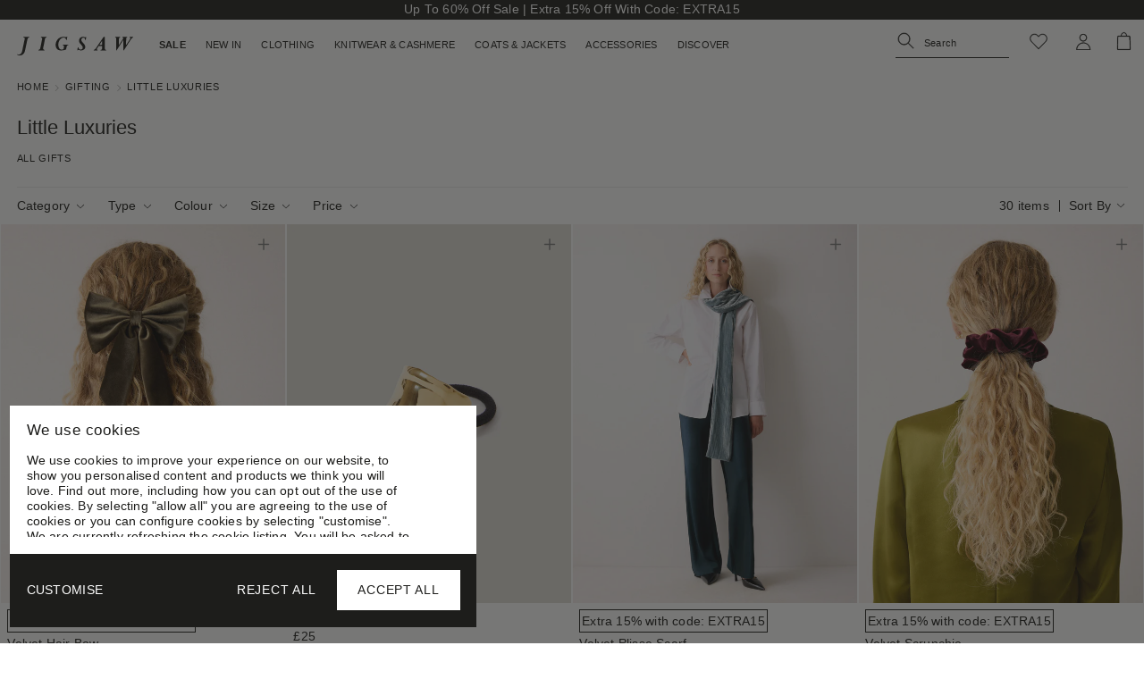

--- FILE ---
content_type: text/html; charset=utf-8
request_url: https://www.jigsaw-online.com/collections/little-gifts
body_size: 89148
content:















<!doctype html>
<html class="no-js" lang="en">
  <head>
    
<!-- Cookiebot Tag -->
<script
  id="Cookiebot"
  src="https://consent.cookiebot.com/uc.js"
  type="text/javascript"
  async
  data-cbid="d6430e17-5f5b-4b6c-8690-ee34d9b2e219"
>
</script>
<!-- End Cookiebot Tag -->

    
<script type="text/plain" data-cookieconsent="statistics">
    (function(c,l,a,r,i,t,y){
        c[a]=c[a]||function(){(c[a].q=c[a].q||[]).push(arguments)};
        t=l.createElement(r);t.async=1;t.src="https://www.clarity.ms/tag/"+i;
        y=l.getElementsByTagName(r)[0];y.parentNode.insertBefore(t,y);
    })(window, document, "clarity", "script", "q6660fxvs7");
  </script>
    

  <script>
    const existConsentShopify = setInterval(function () {
      if (Cookiebot.consent) {
        clearInterval(existConsentShopify);

        
          (function(w,d,s,l,i){w[l]=w[l]||[];w[l].push({'gtm.start':
          new Date().getTime(),event:'gtm.js'});var f=d.getElementsByTagName(s)[0],
          j=d.createElement(s),dl=l!='dataLayer'?'&l='+l:'';j.async=true;j.src=
          'https://www.googletagmanager.com/gtm.js?id='+i+dl;f.parentNode.insertBefore(j,f);
          })(window,document,'script','dataLayer','GTM-M4ZQ57');
        
      }
    }, 100);
  </script>
  







<script>
  window.dataLayer = window.dataLayer || [];
  dataLayer.push({
    
      login_status: 'Logged Out',
      user_type: 'Guest',
      customer_id: undefined,
      email_address: undefined,
      has_purchased: undefined,
    
    page_category: "Product list",
    
      site_language: "en",
      site_country: "GB",
    
    site_environment: "Production",
    
      category_name: "Little Luxuries",
      category_id: "280663326886",
      sub_category_name: undefined,
      sub_category_id: undefined,
    
    
      currency: "GBP",
    
  });
</script>




    
<!-- Symplify --><!-- End Symplify -->

    
<!-- Wunderkind Smart Tag -->
<script type="text/plain" data-cookieconsent="marketing">
(function(d) {
    var e = d.createElement('script');
    e.src = d.location.protocol + '//tag.wknd.ai/5488/i.js';
    e.async = true;
    d.getElementsByTagName("head")[0].appendChild(e);
}(document));
</script>
<!-- End Wunderkind Smart Tag -->
<link href="//www.jigsaw-online.com/cdn/shop/t/591/assets/graphenehc.css?v=142281754211564289441768232203" rel="stylesheet" type="text/css" media="all" />
  <script
    src="https://jigsaw-1.store-uk1.advancedcommerce.services/graphenehc.js"
  ></script>
  <script>
    const waitForConsent = setInterval(() => {
      if (window.Cookiebot && window.Cookiebot.consent && typeof window.Cookiebot.consent.marketing === "boolean") {
        graphenehc.init({privacy_policy: window.Cookiebot.consent.marketing})
        window.clearInterval(waitForConsent);
      }
    }, 100);
  </script><meta charset="utf-8">
    <meta content="IE=edge" http-equiv="X-UA-Compatible">
    <meta name="viewport" content="width=device-width, initial-scale=1" />
    <meta content="#000000" name="theme-color">
    <link href="https://www.jigsaw-online.com/collections/little-gifts" rel="canonical">

    
      
<link href="//www.jigsaw-online.com/cdn/shop/files/favicon-32x32_72x.png?v=1627641992-72x72.png" rel="apple-touch-icon" sizes="72x72">
<link href="//www.jigsaw-online.com/cdn/shop/files/favicon-32x32_144x.png?v=1627641992-144x144.png" rel="apple-touch-icon" sizes="144x144">
<link href="//www.jigsaw-online.com/cdn/shop/files/favicon-32x32_196x.png?v=1627641992" sizes="196x196" rel="icon" type="image/png">
<link href="//www.jigsaw-online.com/cdn/shop/files/favicon-32x32_96x.png?v=1627641992" sizes="96x96" rel="icon" type="image/png">
<link href="//www.jigsaw-online.com/cdn/shop/files/favicon-32x32_32x.png?v=1627641992" sizes="32x32" rel="icon" type="image/png">
<link href="//www.jigsaw-online.com/cdn/shop/files/favicon-32x32_16x.png?v=1627641992" sizes="16x16" rel="icon" type="image/png">
<meta content="Jigsaw" name="application-name">
<meta content="#000000" name="msapplication-TileColor">
<meta content="//www.jigsaw-online.com/cdn/shop/files/favicon-32x32_small.png?v=1627641992" name="msapplication-TileImage">

    

    
      <script>
        const paramsToCheck = [
          'sort',
          'price',
          'size',
          'filter-master-colour',
          'filter-type',
          'filter-category',
          'variant',
          'page',
          'queryID'
        ];

        const search = window.location.search;

        if (paramsToCheck.some(param => search.includes(`?${param}`) || search.includes(`&${param}`))) {
          const meta = document.createElement('meta');
          meta.name = "robots";
          meta.content = "noindex, nofollow";
          document.head.appendChild(meta);
        }
      </script>
    

    



  <title>Luxury Stocking Fillers | Jigsaw</title>



    
      <meta content="Discover our collection of luxury womenswear stocking fillers. Fill your stockings with carefully chosen accessories and make this Christmas one to remember." name="description">
    

    

    
<style>
  :root {

    /**
     * Grid.
     */
    --grid-tiny: 320px;
    --grid-small: 576px;
    --grid-medium: 821px;
    --grid-large: 1024px;
    --grid-x-large: 1367px;
    --grid-wide: 1441px;

    /**
     * Spacing.
     */
    --spacing-3xs: 0.125rem;
    --spacing-2xs: 0.25rem;
    --spacing-xs: 0.5rem;
    --spacing-s: 0.75rem;
    --spacing-m: 1rem;
    --spacing-l: 1.5rem;
    --spacing-xl: 2rem;
    --spacing-2xl: 2.5rem;
    --spacing-3xl: 3rem;
    --gutter-width: 1.25rem;

    /**
     * Layers.
     */
    --layer-base: 0;
    --layer-flat: 1;
    --layer-raised: 2;
    --layer-sticky: 8;
    --layer-overlay: 12;
    --layer-temporary: 16;
    --layer-pop-out: 24;

    /**
     * Colors.
     */
    --color-primary: rgb(0, 0, 0);
    --color-secondary: rgb(99, 115, 129);
    --color-text-primary: rgb(0, 0, 0);
    --color-text-secondary: rgb(81, 81, 81);
    --color-text-light: rgb(173, 173, 173);
    --color-text-inverse: rgb(255, 255, 255);
    --color-background-dark: rgb(0, 0, 0);
    --color-background-light: rgb(246, 246, 246);
    --color-background-white: rgb(255, 255, 255);
    --color-border-dark: rgb(173, 173, 173);
    --color-border-light: rgb(239, 239, 239);
    --color-link: rgb(69, 110, 150);
    --color-link-hover: rgb(25, 120, 212);
    --color-button: rgb(30, 144, 255);
    --color-button-hover: rgb(25, 120, 212);

    /**
     * Typography
     */
    --font-body: 'Arial', 'Helvetica', system-ui;

    --ms-minus-2-5: 10.14301px;
    --ms-minus-2: 11.11111px;
    --ms-minus-1: 13.5104897518px;
    --ms-0-5: 14.8px;
    --ms-0: 16px;
    --ms-1: 19.2px;
    --ms-2: 23.04px;
    --ms-3: 27.648px;
    --ms-4: 33.1776px;
    --ms-7: 57.33089px;

    --weight-thin: 100;
    --weight-extra-light: 200;
    --weight-light: 300;
    --weight-book: 400;
    --weight-medium: 500;
    --weight-semibold: 600;
    --weight-bold: 700;
    --weight-heavy: 800;
    --weight-black: 900;

    --baseline: 1rem;
    --line-height-meta: 1.1;
    --line-height-body: 1.5;
    --line-height-caption: 1.1;
    --line-height-display: 1.05;
    --letter-spacing-body: 0;
    --letter-spacing-display: 0;
    --letter-spacing-subtitle: 0.3px;
    --letter-spacing-button: 0.7px;
    --letter-spacing-label: 0.2px;
  }
</style>


<style>

  /**
   * Reset.
   */
  *,
  :after,
  :before,
  html {
    box-sizing: border-box;
  }

  body,
  html {
    height: 100%;
    font-size: var(--ms-0-5);
    -moz-osx-font-smoothing: grayscale;
    -webkit-font-smoothing: antialiased;
    line-height: var(--line-height-body);
    text-rendering: optimizeLegibility;
    -webkit-text-size-adjust: 100%;
    -ms-text-size-adjust: 100%;
    text-size-adjust: 100%;
    margin: 0;
  }

  main {
    display: block;
    width: 100%;
  }

  h1 {
    font-size: 2em;
    margin: 0.67em 0;
  }

  a {
    background-color: transparent;
  }

  button,
  input,
  select {
    -webkit-appearance: none;
    -moz-appearance: none;
    appearance: none;
    border-radius: 0;
    background-color: transparent;
    color: #adadad;
    font-family: inherit;
    font-size: 100%;
    line-height: 1.15;
    margin: 0;
    padding: 0;
    border: 0;
  }

  a,
  button,
  input,
  label,
  select {
    font-family: inherit;
    -ms-touch-action: manipulation;
    touch-action: manipulation;
  }

  .icon {
    display: inline-block;
    fill: currentColor;
    height: 24px;
    vertical-align: middle;
    width: 24px;
  }

  svg circle,
  svg g,
  svg path {
    max-width: 100%;
  }

  .button {
    border: 1px solid transparent;
  }

  .icon-fallback-text {
    border: 0;
    clip: rect(0 0 0 0);
    -webkit-clip-path: inset(100%);
    clip-path: inset(100%);
    height: 1px;
    margin: -1px;
    overflow: hidden;
    padding: 0;
    position: absolute;
    white-space: nowrap;
    width: 1px;
  }

  img,
  picture,
  video {
    margin: 0;
    max-width: 100%;
  }

  /**
   * Helpers.
   */
  .critical-hide {
    display: none;
  }

  .critical-clear {
    opacity: 0;
    transition: opacity 0.6s cubic-bezier(0.785, 0.135, 0.15, 0.86);
    visibility: hidden;
  }

  .main-content .shopify-section {
    display: none;
  }

  .main-content .shopify-section:first-child {
    display: inherit;
  }

  .is-hidden,
  .visually-hidden {
    border: 0;
    clip: rect(0 0 0 0);
    -webkit-clip-path: inset(100%);
    clip-path: inset(100%);
    height: 1px;
    margin: -1px;
    overflow: hidden;
    padding: 0;
    position: absolute;
    white-space: nowrap;
    width: 1px;
  }

  .text-center {
    text-align: center;
  }

  .text-right {
    text-align: right;
  }

  /**
   * Grid.
   */
  .container {
    margin: 0 auto;
    max-width: var(--grid-wide);
    padding: 0 var(--gutter-width);
    width: 100%;
  }

  .container.full-width {
    max-width: 2650px;
  }

  .row {
    margin-bottom: var(--spacing-m);
    margin-left: auto;
    margin-right: auto;
  }

  .row:last-child {
    margin-bottom: 0;
  }

  .row.no-margin {
    margin: 0;
  }

  .row:after {
    clear: both;
    content: '';
    display: table;
  }

  .row .col {
    box-sizing: border-box;
    float: left;
    min-height: 1px;
    padding: 0;
  }

  .row .col.xs2 {
    left: auto;
    margin-left: auto;
    right: auto;
    width: 16.66667%;
  }

  .row .col.xs3 {
    left: auto;
    margin-left: auto;
    right: auto;
    width: 25%;
  }

  .row .col.xs6 {
    left: auto;
    margin-left: auto;
    right: auto;
    width: 50%;
  }

  .row .col.xs12 {
    left: auto;
    margin-left: auto;
    right: auto;
    width: 100%;
  }

  .row .col.offset-xs1 {
    margin-left: 8.33333%;
  }

  /**
   * Typography.
   */
  body,
  html {
    font-family: var(--font-body);
  }

  .d1 {
    font-size: var(--ms-6);
    letter-spacing: var(--letter-spacing-display);
    line-height: var(--line-height-display);
  }

  h1 {
    font-size: var(--ms-5);
    line-height: var(--line-height-display);
    margin: 0 0 var(--spacing-xl);
  }

  h2 {
    font-size: var(--ms-4);
    line-height: var(--line-height-display);
    margin: 0 0 var(--spacing-l);
  }

  .h3,
  h3 {
    font-size: var(--ms-3);
    line-height: var(--line-height-display);
    margin: 0 0 var(--spacing-m);
  }

  .subtitle-1 {
    font-size: var(--ms-minus-1);
    font-weight: var(--weight-bold);
    letter-spacing: 0;
  }

  .subtitle-2 {
    font-size: var(--ms-minus-2);
    font-weight: var(--weight-bold);
    letter-spacing: 0;
  }

  p {
    font-family: var(--font-body);
    font-size: var(--ms-minus-1);
    line-height: var(--line-height-body);
    margin: 0 0 var(--spacing-l);
  }

  p:last-child {
    margin-bottom: 0;
  }

  .text-link,
  a {
    color: var(--color-primary);
    text-decoration: none;
  }

  .text-link {
    background: none;
    border: 0;
    font: inherit;
    padding: 0;
    text-decoration: underline;
  }

  label {
    font-size: var(--ms-minus-2);
    font-weight: var(--weight-bold);
    letter-spacing: 0;
  }

  .caption {
    font-size: var(--ms-minus-2);
  }

  ul {
    font-size: var(--ms-minus-1);
    line-height: var(--line-height-body);
  }

  @media (min-width: 821px) {
    .row .col.m6 {
      left: auto;
      margin-left: auto;
      right: auto;
      width: 50%;
    }
  }

  @media (min-width: 1024px) {
    .d1 {
      font-size: var(--ms-7);
    }

    h1 {
      font-size: var(--ms-6);
    }

    h2 {
      font-size: var(--ms-5);
    }

    .h3,
    h3 {
      font-size: var(--ms-4);
    }

    .subtitle-1 {
      font-size: var(--ms-0);
    }

    .subtitle-2 {
      font-size: var(--ms-minus-1);
    }

    p {
      font-size: var(--ms-0);
    }

    label {
      font-size: var(--ms-minus-1);
    }

    ul {
      font-size: var(--ms-minus-1);
    }
  }
</style>


<style>
  body:has(.announcement-bar) {
    padding-top: 22px;
  }

  /* HP content - page shift fix */
  .jig-image {
    height: auto;
    isolation: isolate;
    position: relative;
  }

  .jig-image__media {
    display: block;
    height: 100%;
    left: 0;
    overflow: hidden;
    position: absolute;
    top: 0;
    width: 100%;
  }

  .jig-image__media img,
  .jig-image__media svg {
    height: 100%;
    object-fit: cover;
    object-position: center center;
    width: 100%;
  }

  .product-carousel {
    height: 0;
    opacity: 0;
    overflow: hidden;
  }

  /* Announcement Bar - page shift fix */
  .site-header {
    overflow: hidden;
  }

  .site-header-wrapper.is-sticky {
    left: 0;
    position: fixed;
    top: 0;
    width: 100%;
    z-index: 12;
  }

  .navlist {
    line-height: var(--line-height-meta);
    list-style-type: none;
    margin: 0 0 var(--spacing-l);
    padding: 0;
  }

  .navlist__item:not(:last-child) {
    margin-bottom: var(--spacing-2xs);
  }

  .navlist__link {
    color: var(--color-text-primary);
    display: inline-block;
  }

  /**
   * Announcement bar.
   */
  .announcement-bar {
    background-color: var(--color-primary);
    color: var(--color-text-inverse);
    display: none;
    height: 22px;
    justify-content: center;
    padding: var(--spacing-2xs) 0;
    position: relative;
    text-align: center;
    z-index: var(--layer-sticky);
  }

  .announcement-bar__text {
    color: var(--color-text-inverse);
    font-size: var(--ms-minus-1);
    letter-spacing: 0.2px;
    line-height: 1;
    margin: 0;
    opacity: 0;
    text-decoration: none;
  }

  .announcement-bar__text p {
    font-size: var(--ms-minus-1);
    line-height: 1;
  }

  .announcement-bar.is-active {
    display: flex;
  }

  /**
   * Site header.
   */
  .site-nav,
  .site-nav li {
    margin: 0;
  }

  .site-nav > li {
    height: 55px;
    padding: 1.2rem var(--spacing-s) 1.3rem;
  }

  .site-nav {
    list-style-type: none;
    align-content: center;
    display: flex;
    justify-content: center;
  }

  .site-nav__item.site-nav__item--has-dropdown {
    position: relative;
  }

  .site-nav__item--sale {
    opacity: 0;
    visibility: hidden;
  }

  .site-nav__link {
    color: currentColor;
    display: inline-block;
    font-size: 13.5104897518px;
    font-weight: var(--weight-book);
    letter-spacing: var(--letter-spacing-label);
    text-decoration: none;
    text-transform: uppercase;
    line-height: 1.3;
  }

  .site-nav__link__meta {
    bottom: var(--spacing-xs);
    margin-left: var(--spacing-2xs);
    position: relative;
  }

  .meta {
    font-size: 8.5648148148px;
    font-weight: var(--weight-semibold);
    line-height: 1.35;
  }

  .size-chart {
    display: none;
  }

  .site-nav__caret {
    border: 0;
    display: block;
    height: 0;
    min-height: 0;
    padding: 0;
    width: 0;
  }

  .site-header__inner {
    justify-content: space-between;
    position: relative;
  }

  .site-header__inner,
  .site-header__hamburger {
    align-items: center;
    display: flex;
  }

  .site-header__hamburger {
    flex: none;
  }

  .site-header__masthead {
    align-items: center;
    background-color: var(--color-text-inverse);
    color: var(--color-text-primary);
    padding: 0.46rem 0 0.86rem;
    position: relative;
    will-change: padding;
  }

  .site-header__brand {
    display: flex;
    flex: 1;
    justify-content: center;
    margin: auto;
    max-width: 130px;
  }

  .site-header__logo {
    margin: 0;
    height: var(--spacing-xl);
    padding-top: 0.6rem;
    width: 130px;
  }

  .site-header__logo svg {
    display: block;
    width: 100%;
  }

  .site-header__navbar {
    display: none;
  }

  .site-header__misc {
    justify-content: flex-end;
    margin-right: calc(-1 * var(--spacing-xs));
    align-items: center;
    display: flex;
    justify-content: flex-end;
  }

  .site-header__icon {
    align-items: center;
    background: none;
    border: 0;
    color: inherit;
    display: flex;
    font: inherit;
    height: 36px;
    justify-content: center;
    margin: 0 var(--spacing-xs);
    padding: 0;
    position: relative;
    text-decoration: none;
    width: 36px;
  }

  .site-header__icon.site-header__icon--cart {
    margin-right: 0;
  }

  .site-header__icon.site-header__icon--hamburger {
    margin-left: calc(-1 * var(--spacing-xs));
    padding-top: var(--spacing-3xs);
  }

  .site-header__misc .site-header__icon--search {
    display: none;
  }

  .site-header__account-dropdown {
    list-style-type: none;
    margin: 0;
    padding: 0;
    position: relative;
  }

  /**
   * Badge.
   */
  .site-header__icon .badge {
    font-size: var(--ms-minus-2-5);
    height: 1.125rem;
    min-height: 0;
    opacity: 1;
    padding: 0;
    position: absolute;
    right: -2px;
    top: 2px;
    width: 1.125rem;
  }

  .site-header__icon--wishlist.wk-link .wk-icon .icon {
    width: 24px;
    height: 24px;
  }

  .site-header__icon .badge.badge--round {
    min-height: 0;
  }

  .site-header__icon__search-close {
    display: none;
  }

  .badge {
    border-radius: 8rem;
    line-height: 1;
    text-align: center;
    vertical-align: baseline;
    white-space: nowrap;
  }

  .badge.badge--round {
    align-items: center;
    display: flex;
    justify-content: center;
    min-height: 24px;
    min-width: 18px;
    padding: var(--spacing-2xs) var(--spacing-xs);
  }

  .badge.badge--primary {
    background-color: var(--color-text-primary);
    border: 1px solid var(--color-primary);
    color: var(--color-text-inverse);
  }

  .flag-icon {
    background-color: #acacac;
    display: inline-block;
    line-height: var(--baseline);
    width: 1.33333333em;
  }

  /**
  * Transparent Header override.
  */
  .transparent-header .site-header__masthead {
    background-color: transparent;
    color: var(--color-text-inverse);
  }

  .transparent-header .site-header__masthead .site-header__icon {
    color: var(--color-text-inverse);
  }

  .transparent-header .site-header__masthead .wk-filled.site-header__icon.site-header__icon--wishlist {
    color: var(--color-primary);
  }

  .transparent-header .site-header__masthead .site-header__icon.site-header__icon--wishlist {
    color: var(--color-inverse);
  }

  .transparent-header .site-header__masthead .site-header__icon.site-header__icon--wishlist.wishlist__white {
    color: var(--color-inverse);
  }

  .transparent-header .site-header__masthead .site-logo {
    color: var(--color-text-inverse);
  }

  .transparent-header path {
    fill: currentColor;
  }

  .transparent-header rect {
    fill: currentColor;
  }

  .transparent-header .stroke {
    stroke: currentColor;
  }

  .site-footer .md-orbe-custom-selector {
    height: 24px;
    margin-bottom: var(--spacing-xl);
  }

  @media (max-width: 1366px) {
    .site-nav__link {
      font-size: 11.2587414598px;
    }
  }

  @media (max-width: 820px) {
    .site-header__misc {
      min-width: 86px;
    }

    .site-header__misc .site-header__icon--wishlist {
      display: flex;
    }

    .site-header__misc .site-header__icon--wishlist-container {
      width: 36px;
    }

    .site-header__account-dropdown {
      display:none;
    }
  }

  @media (max-width: 375px) {
    .site-header__misc {
      min-width: 76px;
    }

    .site-header__icon {
      margin: 0 var(--spacing-2xs);
    }
  }

  @media (max-width: 330px) {
    .site-header__misc {
      min-width: 72px;
    }

    .site-header__icon {
      margin: 0;
    }
  }

  @media (min-width: 821px) {
    .site-header__left .site-header__misc,
    .site-header__hamburger {
      min-width: 145px;
    }

    .site-footer .md-orbe-custom-selector {
      margin-bottom: var(--spacing-s);
    }
  }

  @media (min-width: 1080px) {
    .badge {
      padding: 0var(--spacing-2xs) var(--spacing-s);
    }

    .navlist__link {
      padding: 0;
    }

    .site-header__inner {
      justify-content: normal;
    }

    .site-header__hamburger {
      display: none;
    }

    .site-header__masthead {
      height: 100%;
      padding: 0;
    }

    .site-header__navbar {
      align-items: center;
      display: flex;
      justify-content: flex-start;
      min-width: 570px;
    }

    .site-header__logo {
      padding-top: 0.43rem;
    }

    .site-header__left .site-header__misc {
      min-width: 274px;
      padding-bottom: 0.4rem;
      order: 3;
    }

    .site-header__icon.site-header__icon--hamburger {
      display: none;
    }

    .site-header__icon.site-header__icon--account,
    .site-header__icon.site-header__icon--search {
      display: flex;
      align-items: center;
    }

    .site-header__hamburger .site-header__icon--search {
      display: none;
    }

    .site-header__misc .site-header__icon--wishlist {
      display: flex;
    }

    .site-header__misc .site-header__icon--wishlist.wk-link .wk-icon {
      margin: 0;
    }

    .site-header__misc .site-header__icon--wishlist.wk-link .wk-icon .icon {
      width: var(--spacing-l);
      height: var(--spacing-l);
    }

    .site-header__misc .site-header__icon--search {
      display: flex;
      border-bottom: 1px solid;
      justify-content: flex-start;
      width: 230px;
      height: 36px;
    }

    .site-header__misc .site-header__icon__search-open {
      height: 24px;
    }

    .site-header__misc .site-header__icon--wishlist-container {
      width: 50px;
      height: 36px;
    }

    .site-nav {
      margin-left:0;
      padding-left: var(--gutter-width);
    }

    .site-header__icon--search .site-nav__link {
      font-weight: normal;
      height: auto;
      margin-right: var(--spacing-xs);
      padding: 0;
      position: relative;
      text-transform: none;
      top: var(--spacing-3xs);
    }

    .site-header__icon--search .icon__search {
      margin-right: var(--spacing-2xs);
    }

    .site-header__left .site-header__brand {
      order: 1;
    }

    .site-header__left .site-header__navbar {
      min-width: auto;
      order: 2;
      width: 100%;
    }
  }

  @media (min-width: 1367px) {
    .site-header__left .site-header__misc {
      min-width: 394px;
    }
  }
</style>


    










<meta content="Jigsaw" property="og:site_name">
<meta content="https://www.jigsaw-online.com/collections/little-gifts" property="og:url">
<meta content="Little Luxuries" property="og:title">
<meta content="product.group" property="og:type">
<meta content="Discover our collection of luxury womenswear stocking fillers. Fill your stockings with carefully chosen accessories and make this Christmas one to remember." property="og:description">





<meta content="@" name="twitter:site">
<meta content="summary_large_image" name="twitter:card">
<meta content="Little Luxuries" name="twitter:title">
<meta content="Discover our collection of luxury womenswear stocking fillers. Fill your stockings with carefully chosen accessories and make this Christmas one to remember." name="twitter:description">

    















<script>
  document.documentElement.className = document.documentElement.className.replace('no-js', '');

  window.theme = {
    template: "collection",
    strings: {
      addToCart: "Add to bag",
      addingToCart: "Adding to bag",
      addedToCart: "Added",
      backInStock: {
        emailErrorMessage: "Please enter a valid email address."
      },
      cart: {
        general: {
          continue_browsing: "Continue browsing",
          continue_browsing_link: "\/collections\/new-in-womens",
          empty: "Your shopping bag is empty",
          remove: "Remove",
          title: "My Bag",
          shipping_at_checkout: "Calculated at checkout",
          shipping_free: "Free"
        },
        label: {
          quantity: "Quantity"
        }
      },
      checkout: {
        text_regular: "You\u0026#39;ll receive an email when your order is ready.",
        text_preorder: "You\u0026#39;ll receive an email when your order is on its way. Your pre-order will arrive to our warehouse soon, we\u0026#39;ll send you a second email when this is ready to be shipped to your delivery address."
      },
      checkStoreStock: {
        viewMap: "View Map",
        hideMap: "Hide Map"
      },
      giftCardInternational: "Gift Cards are only available to purchase and redeem in the UK",
      giftWithPurchase: {
        qualified: "You\u0026#39;ve qualified for a gift!",
        qualifiedFree: "You\u0026#39;ve qualified for a free gift",
        added: "Gift added!",
        addedFree: "Free gift added",
        priceProgress: "Spend {{ trigger_price }} more to get a {{ product }}, worth {{ product_price }}",
        productProgress: "Receive a {{ product }}, {{ product_price }} if you purchase {{ trigger_product }} today",
        collectionProgress: "Receive a {{ product }}, {{ product_price }} if you purchase something from our {{ trigger_collection }} collection today"
      },
      klarnaLabel: "Monthly payments available",
      low_stock_message: {
        multiple: "Only %quantity% left in stock",
        single: "Only 1 left in stock"
      },
      newsletter_form: {
        confirmation: "Thanks for subscribing",
        existing: "You are already subscribed",
        error:  "There was an error submitting the form, please try again in 10 minutes"
      },
      onestock: {
        deliveryMessagePDP: "Order this item by \u003cstrong\u003e{{ cutoff }}\u003c\/strong\u003e and get it delivered {{ tomorrow }} \u003cstrong\u003e{{ end }}\u003c\/strong\u003e.",
        deliveryMessageNextDayPDP: "Order this item in the next \u003cstrong\u003e{{ cutoff }}\u003c\/strong\u003e and get it delivered {{ tomorrow }} \u003cstrong\u003e{{ end }}\u003c\/strong\u003e.",
        deliveryMessageCart: "Order by \u003cstrong\u003e{{ cutoff }}\u003c\/strong\u003e and get your items delivered {{ tomorrow }} \u003cstrong\u003e{{ end }}\u003c\/strong\u003e.",
        deliveryMessageNextDayCart: "Order in \u003cstrong\u003e{{ cutoff }}\u003c\/strong\u003e with UK Next Day Delivery and get your items delivered {{ tomorrow }} \u003cstrong\u003e{{ end }}\u003c\/strong\u003e.",
        deliveryMessagePartialNextDayDelivery: "Some of your items are available for \u003cstrong\u003eNext Day Delivery.\u003c\/strong\u003e ",
        availableNextDayDelivery: "Available for Next Day Delivery",
        notAvailableNddCart: "Next Day delivery is unavailable for the items in this order, apologies",
        harperUnavailable: "Not available for Try at Home",
        cartUpdated: "Some items have been removed from your cart due to unavailable stock in your country"
      },
      preorder: "Pre-Order",
      preorder_message: "This item is due to be shipped on %%date%%.",
      productPrice: {
        fromText:  "From",
        youSave: "{{ percentage }}% OFF",
        outfitsRecs: "COMPLETE THE LOOK"
      },
      prompt: "Select options",
      search: {
        title:  "Search the store",
        noResults: "You may have typed your word incorrectly, or are being too specific. Try using a broader search phrase or try one of our most popular areas:"
      },
      soldOut: "Out of stock",
      unavailable: "Out of Stock",
    },
    
bankHolidaysArray: [
      
        "2025-12-25",
      
        "2025-12-26",
      
        "2026-01-01",
      
        "2026-04-03",
      
        "2026-04-06",
      
        "2026-05-04",
      
        "2026-05-25",
      
        "2026-08-31",
      
        "2026-12-25",
      
        "2026-12-28",
      
        "2027-01-01",
      
        "2027-03-26",
      
        "2027-03-29",
      
        "2027-05-03",
      
        "2027-05-31",
      
        "2027-08-30",
      
        "2027-12-27",
      
        "2027-12-28",
      
        "2028-01-03",
      
    ],
    
    
      cartItems: 0,
    
    collection: {
      
        title: "Little Luxuries",
        handle: "little-gifts",
        id: 280663326886,
        currentTags: [
          
        ],
      
      saleEnable: false,
      saleEnableAll: false,
      saleEarlyAccess: false,
      saleParam: "",
      saleExpiration: 4
    },
    currency: "GBP",
    
    customer: {
      loggedIn: false,
      sale: false,
      site_country: "GB",
      
      
    },
    features: {
      cartAddOn: false,
      cartAddOnMessage: false,
      cartAddOnProduct: null,
      freeShippingNotification: true,
      inventoryThreshold: 5,
      enableHarper: true,
      enableHarperOilStock: false,
      enableOilNextDay: true,
      validateSvsGiftCardApi: "https:\/\/jigsaw-production.azurewebsites.net\/api\/svs-giftcard-integration\/validate-gift-card",
      youSaveCategoryEnabled: true,
      youSaveInternationalEnabled: true,
      googleMapsFeaturesDataUrl: "https:\/\/jigsawimagestorage.blob.core.windows.net\/jigsaw\/google-map-data.json",
      onestockNotification: "warehouse",
      markerIcon: "\/\/www.jigsaw-online.com\/cdn\/shop\/files\/marker.png?v=8356326432121959618",
      plpBorderMessage1: "Extra 15% with code: EXTRA15",
      plpBorderMessage2: null,
      enablePlpMessage: true,
      futureSaleEnable: false,
      futureSaleMessage: "-{{ percentage }}% FROM 09\/07 AT 21:00",
      futureSaleColour: "#e13505",
      adventCookie: "",
      adventMessage: "",
      adventPlpEnabled: false,
      adventActiveMessage: "",
      adventBannerColour: "#78b3b1",
      adventTextColour: "#FFFFFF",
      adventStripeMessage: "",
      adventCart: "",
      badgeColour: "#1d1d1b",
      enableDesktopSwatches: true,
      enableMobileSwatches: false,
      enableTextFade: true,
      enableSizeButtons: true,
      enableCuratedForYou: false
    },
    fileUrl: "\/\/www.jigsaw-online.com\/cdn\/shop\/files\/",
    fileVersion: "v=79725",
    
    freeShipping: {
      messages: {
        blank: "Free standard delivery on orders over #value#",
        partial: "You are #value# away from free standard delivery",
        ideal: "You are eligible for free standard delivery"
      },
      threshold: 150.00,
      progressBar: false
    },
    
    moneyFormat: "£{{amount}}",
    
    pageType: "collection",
    
    storeUrl: "jigsaw-uk.myshopify.com",
    storeLocator: "//www.jigsaw-online.com/cdn/shop/t/591/assets/jigsaw-stores.json",
    storeLocatorClick: "//www.jigsaw-online.com/cdn/shop/t/591/assets/jigsaw-stores-click-collect.json"
  };
</script>

    <link href="https://use.typekit.net/jga8lzh.css" type="text/css">
    

<!-- Microsoft UET -->
<script>
  (function(w,d,t,r,u){var f,n,i;w[u]=w[u]||[],f=function(){var o={ti:"5696787", disableAutoPageView: true, enableAutoSpaTracking: false};o.q=w[u],w[u]=new UET(o),w[u].push("pageLoad")},n=d.createElement(t),n.src=r,n.async=1,n.onload=n.onreadystatechange=function(){var s=this.readyState;s&&s!=="loaded"&&s!=="complete"||(f(),n.onload=n.onreadystatechange=null)},i=d.getElementsByTagName(t)[0],i.parentNode.insertBefore(n,i)})(window,document,"script","//bat.bing.com/bat.js","uetq");

  window.uetq = window.uetq || [];
  window.uetq.push('consent', 'default', {
    'ad_storage': 'denied'
  });
</script><!-- Hotjar Tracking Code for https://www.jigsaw-online.com/ -->
<script type="text/plain" data-cookieconsent="statistics">
  (function(h,o,t,j,a,r){
    h.hj=h.hj||function(){(h.hj.q=h.hj.q||[]).push(arguments)};
    h._hjSettings={hjid:2468492,hjsv:6};
    a=o.getElementsByTagName('head')[0];
    r=o.createElement('script');r.async=1;
    r.src=t+h._hjSettings.hjid+j+h._hjSettings.hjsv;
    a.appendChild(r);
  })(window,document,'https://static.hotjar.com/c/hotjar-','.js?sv=');
</script>

<!-- Klarna Services -->


<!-- Harper -->

  <script>
    var _harper =_harper ||[];
    (function(){
    setTimeout(function(){
    var d =document,
    f =d.getElementsByTagName('script')[0],
    s =d.createElement('script');
    s.type ='text/javascript';
    s.async=true;
    s.src ='https://p.harperstatic.com/shopify/cwh.min.h2.js';
    f.parentNode.insertBefore(s,f);})})();
  </script>
  <div id="harper-identification" class="62fba1c33773c83bdebd83fe"></div>


<!-- Start of jigsawonlineuk Zendesk Widget script -->
<style>
  iframe#launcher {
    bottom: 4px !important;
    margin: 0 !important;
    right: 60px !important;
    z-index:21 !important;
    
      display:none;
    
  }
  .wrapper-AtBcr {
      border-radius: unset;
  }
  @media only screen and (max-width:639px) {
    iframe#launcher {
      bottom: 30px !important;
    }
  }
</style>
<script id="ze-snippet" src="https://static.zdassets.com/ekr/snippet.js?key=9ae63f76-a62b-4392-b399-c9ff2f70fdec" async></script>
<!-- End of jigsawonlineuk Zendesk Widget script -->


  <!-- TAGGSTAR -->
  <script>
    (function(w, d, k, s) { w["taggstar"] = w["taggstar"] || { lib: {}, tm: { "key": k, "style": typeof s === "undefined" ? true : s } }; var f = d.getElementsByTagName("script")[0],
      j = d.createElement("script");
      j.async = true;
      j.src = "//cdn.taggstar.com/js/2431095/taggstar.min.js";
      f.parentNode.insertBefore(j, f); })(window, document, "jigsawonlinecom");
  </script>



    
      

<script type="text/javascript">
  function initAppmate(Appmate){
    Appmate.wk.on({
      'click [data-wk-add-product]': eventHandler(function(){
        var productId = this.getAttribute('data-wk-add-product');
        var select = Appmate.wk.$('form select[name="id"]');
        var variantId = select.length ? select.val() : undefined;
        var banner = document.querySelector('.wishlist-message');
        var wishListContainer = document.querySelector('.product-form__title-wishlist-wrap');
        var siteHeader = document.querySelector('.site-header-wrapper');
        if (banner !== null && this.closest('#quick-view') === null) {
          if (siteHeader.classList.contains('is-collapsed')) {
            banner.classList.add('wishlist-message__offset');
          } else {
            banner.classList.remove('wishlist-message__offset');
          }
          banner.classList.add('wishlist-message__active');
          wishListContainer.classList.add('wishlist-message__disabled');
          setTimeout(() => {
              banner.classList.remove('wishlist-message__active');
              wishListContainer.classList.remove('wishlist-message__disabled');
          }, 3000);
        }
        Appmate.wk.addProduct(productId, variantId).then(function(product) {
          var variant = product.selected_or_first_available_variant || {};
          Frame.EventBus.emit('DataLayer:wishlistAdd', product);
          sendTracking({
            hitType: 'event',
            eventCategory: 'Wishlist',
            eventAction: 'WK Added Product',
            eventLabel: 'Wishlist King',
          }, {
            id: variant.sku || variant.id,
            name: product.title,
            category: product.type,
            brand: product.vendor,
            variant: variant.title,
            price: variant.price
          }, {
            list: "" || undefined
          });
        });
      }),
      'click [data-wk-remove-product]': eventHandler(function(){
        var productId = this.getAttribute('data-wk-remove-product');
        Appmate.wk.removeProduct(productId).then(function(product) {
          var variant = product.selected_or_first_available_variant || {};
          sendTracking({
            hitType: 'event',
            eventCategory: 'Wishlist',
            eventAction: 'WK Removed Product',
            eventLabel: 'Wishlist King',
          }, {
            id: variant.sku || variant.id,
            name: product.title,
            category: product.type,
            brand: product.vendor,
            variant: variant.title,
            price: variant.price
          }, {
            list: "" || undefined
          });
        });
      }),
      'click save-for-later': eventHandler(function(){
        var productId = this.closest('.cart-table__item-wrapper').getAttribute('data-id');
        var variantId = this.getAttribute('data-variant-id');
        Appmate.wk.addProduct(productId, variantId).then(function(product) {
          var variant = product.selected_or_first_available_variant || {};
          Frame.EventBus.emit('DataLayer:wishlistAdd', product);
          sendTracking({
            hitType: 'event',
            eventCategory: 'Wishlist',
            eventAction: 'WK Added Product',
            eventLabel: 'Wishlist King',
          }, {
            id: variant.sku || variant.id,
            name: product.title,
            category: product.type,
            brand: product.vendor,
            variant: variant.title,
            price: variant.price
          }, {
            list: "" || undefined
          });
        });
      }),
      'click [data-wk-remove-item]': eventHandler(function(){
        var itemId = this.getAttribute('data-wk-remove-item');
        fadeOrNot(this, function() {
          Appmate.wk.removeItem(itemId).then(function(product){
            var variant = product.selected_or_first_available_variant || {};
            sendTracking({
              hitType: 'event',
              eventCategory: 'Wishlist',
              eventAction: 'WK Removed Product',
              eventLabel: 'Wishlist King',
            }, {
              id: variant.sku || variant.id,
              name: product.title,
              category: product.type,
              brand: product.vendor,
              variant: variant.title,
              price: variant.price
            }, {
              list: "" || undefined
            });
          });
        });
      }),
      'click [data-wk-clear-wishlist]': eventHandler(function(){
        var wishlistId = this.getAttribute('data-wk-clear-wishlist');
        Appmate.wk.clear(wishlistId).then(function() {
          sendTracking({
            hitType: 'event',
            eventCategory: 'Wishlist',
            eventAction: 'WK Cleared Wishlist',
            eventLabel: 'Wishlist King',
          });
        });
      }),
      'click [data-wk-share]': eventHandler(function(){
        var params = {
          wkShareService: this.getAttribute("data-wk-share-service"),
          wkShare: this.getAttribute("data-wk-share"),
          wkShareImage: this.getAttribute("data-wk-share-image")
        };
        var shareLink = Appmate.wk.getShareLink(params);

        sendTracking({
          hitType: 'event',
          eventCategory: 'Wishlist',
          eventAction: 'WK Shared Wishlist (' + params.wkShareService + ')',
          eventLabel: 'Wishlist King',
        });

        switch (params.wkShareService) {
          case 'link':
            Appmate.wk.$('#wk-share-link-text').addClass('wk-visible').find('.wk-text').html(shareLink);
            var copyButton = Appmate.wk.$('#wk-share-link-text .wk-clipboard');
            var copyText = copyButton.html();
            var clipboard = Appmate.wk.clipboard(copyButton[0]);
            clipboard.on('success', function(e) {
              copyButton.html('Link copied');
              setTimeout(function(){
                copyButton.html(copyText);
              }, 2000);
            });

            document.addEventListener('click', function (evt) {
              if(evt.target.id == 'wk-share-link-text-close') {
                Appmate.wk.$('#wk-share-link-text').removeClass('wk-visible');
              }

              if(evt.target.id == 'wk-share-link-text-container' ||
                evt.target.closest('#wk-share-link-text-container')
              ) {
                return;
              }
              Appmate.wk.$('#wk-share-link-text').removeClass('wk-visible');
            });

            break;
          case 'email':
            window.location.href = shareLink;
            break;
          case 'contact':
            var contactUrl = '/pages/contact';
            var message = 'Here is the link to my list:\n' + shareLink;
            window.location.href=contactUrl + '?message=' + encodeURIComponent(message);
            break;
          default:
            window.open(
              shareLink,
              'wishlist_share',
              'height=590, width=770, toolbar=no, menubar=no, scrollbars=no, resizable=no, location=no, directories=no, status=no'
            );
        }
      }),
      'click [data-wk-move-to-cart]': eventHandler(function(){
        var $elem = Appmate.wk.$(this);
        var productId = $elem[0].getAttribute('data-product-id');
        var item = this.getAttribute('data-wk-move-to-cart');
        var formData = $elem.parents('form').serialize();

        $elem.prop("disabled", true);
        $elem.prop("value", "Adding to bag");
        $elem.addClass('is-loading');

        fadeOrNot(this, function(){
          Appmate.wk
            .addToCart(formData)
            .then(function(){
              var product = Appmate.wk.getProduct(productId);
              var variant = product.selected_or_first_available_variant || {};

              $elem.prop("disabled", false);
              $elem.removeClass('is-loading');

              sendTracking({
                hitType: 'event',
                eventCategory: 'Wishlist',
                eventAction: 'WK Added to Cart',
                eventLabel: 'Wishlist King',
                hitCallback: function() {
                  Frame.EventBus.emit('AjaxCart:itemAdded', product);

                  setTimeout(function(){
                    Appmate.wk.removeProduct(productId);
                  }, 400);
                }
              }, {
                id: variant.sku || variant.id,
                name: product.title,
                category: product.type,
                brand: product.vendor,
                variant: variant.title,
                price: variant.price,
                quantity: 1,
              }, {
                list: "" || undefined
              });
            });
        });
      }),
      'render .wk-option-select': function(elem){
        appmateOptionSelect(elem);
      },
      'login-required': function (intent) {
        var redirect = {
          path: window.location.pathname,
          intent: intent
        };
        window.location = '/account/login?wk-redirect=' + encodeURIComponent(JSON.stringify(redirect));
      },
      'ready': function () {
        fillContactForm();

        var redirect = Appmate.wk.getQueryParam('wk-redirect');
        if (redirect) {
          Appmate.wk.addLoginRedirect(Appmate.wk.$('#customer_login'), JSON.parse(redirect));
        }
        var intent = Appmate.wk.getQueryParam('wk-intent');
        if (intent) {
          intent = JSON.parse(intent);
          switch (intent.action) {
            case 'addProduct':
              Appmate.wk.addProduct(intent.product, intent.variant)
              break;
            default:
              console.warn('Wishlist King: Intent not implemented', intent)
          }
          if (window.history && window.history.pushState) {
            history.pushState(null, null, window.location.pathname);
          }
        }
      }
    });

    Appmate.init({
      shop: {
        domain: 'jigsaw-uk.myshopify.com'
      },
      session: {
        customer: ''
      },
      globals: {
        settings: {
          app_wk_icon: 'heart',
          app_wk_share_position: 'top',
          app_wk_products_per_row: 4,
          app_wk_hp_colour: true,
          money_format: '£{{amount}}',
          root_url: ''
        },
        customer: '',
        customer_accounts_enabled: true,
      },
      wishlist: {
        filter: function(product) {
          return !product.hidden;
        },
        loginRequired: false,
        handle: '/pages/wishlist',
        proxyHandle: "/a/wk",
        share: {
          handle: "",
          title: 'My Wishlist',
          description: 'Check out some of my favorite things @ Jigsaw.',
          imageTitle: 'Jigsaw',
          hashTags: 'wishlist',
          twitterUser: false // will be used with via
        }
      }
    });

    function sendTracking(event, product, action) {
      if (typeof fbq === 'function') {
        switch (event.eventAction) {
          case "WK Added Product":
            fbq('track', 'AddToWishlist', {
              value: product.price,
              currency: 'GBP'
            });
            break;
        }
      }
      if (typeof ga === 'function') {
        if (product) {
          delete product.price;
          ga('ec:addProduct', product);
        }

        if (action) {
          ga('ec:setAction', 'click', action);
        }

        if (event) {
          ga('send', event);
        }

        event && event.hitCallback && event.hitCallback()

      } else {
        event && event.hitCallback && event.hitCallback()
      }
    }

    function fillContactForm() {
      document.addEventListener('DOMContentLoaded', fillContactForm)
      if (document.getElementById('contact_form')) {
        var message = Appmate.wk.getQueryParam('message');
        var bodyElement = document.querySelector("#contact_form textarea[name='contact[body]']");
        if (bodyElement && message) {
          bodyElement.value = message;
        }
      }
    }

    function eventHandler (callback) {
      return function (event) {
        if (typeof callback === 'function') {
          callback.call(this, event)
        }
        if (event) {
          event.preventDefault();
          event.stopPropagation();
        }
      }
    }

    function fadeOrNot(elem, callback){
      if (typeof $ !== "function") {
        callback();
        return;
      }
      var $elem = $(elem);
  	  if ($elem.parents('.wk-fadeout').length) {
        $elem.parents('.wk-fadeout').fadeOut(callback);
      } else {
        callback();
      }
    }
  }
</script>



<script
  id="wishlist-icon-filled"
  data="wishlist"
  type="text/x-template"
  app="wishlist-king"
>
  {% if settings.app_wk_icon == "heart" %}
    <svg class="icon icon__filled-heart" width="20" height="20" viewBox="0 0 20 20" fill="none" xmlns="http://www.w3.org/2000/svg">
      <path d="M1.38648 5.97936C1.3214 6.22479 1.2961 6.48039 1.2509 6.73113L1.25 7.43337C1.27802 7.58505 1.30423 7.73717 1.33406 7.88841C1.52522 8.85422 2.00562 9.6617 2.71469 10.3538C5.1084 12.694 7.50241 15.0342 9.89672 17.3744C9.93784 17.4164 9.98349 17.4558 10.0323 17.5C10.0816 17.4545 10.1231 17.4173 10.1629 17.3784C12.543 15.0494 14.9241 12.7204 17.3061 10.3914C18.0626 9.65286 18.5516 8.78125 18.7002 7.73806C18.8643 6.5852 18.6248 5.51371 17.9501 4.55852C17.0729 3.315 15.8481 2.64549 14.3007 2.57606C13.2722 2.53007 12.3168 2.78434 11.4916 3.38664C11.0288 3.7245 10.6279 4.14328 10.2036 4.53022C10.1466 4.58196 10.2036 4.53022 9.9871 4.71108C9.65267 4.36881 9.3413 4.00088 8.97976 3.68868C7.70487 2.58667 6.21894 2.23467 4.592 2.70076C2.90541 3.18234 1.83841 4.30955 1.38648 5.97936Z" fill="#1D1D1B" stroke="#1D1D1B" stroke-width="0.5"/>
    </svg>

  {% elsif settings.app_wk_icon == "star" %}
    <svg version='1.1' xmlns='https://www.w3.org/2000/svg' width='64' height='60.9' viewBox='0 0 64 64'>
      <path d='M63.92,23.25a1.5,1.5,0,0,0-1.39-1H40.3L33.39,1.08A1.5,1.5,0,0,0,32,0h0a1.49,1.49,0,0,0-1.39,1L23.7,22.22H1.47a1.49,1.49,0,0,0-1.39,1A1.39,1.39,0,0,0,.6,24.85l18,13L11.65,59a1.39,1.39,0,0,0,.51,1.61,1.47,1.47,0,0,0,.88.3,1.29,1.29,0,0,0,.88-0.3l18-13.08L50,60.68a1.55,1.55,0,0,0,1.76,0,1.39,1.39,0,0,0,.51-1.61l-6.9-21.14,18-13A1.45,1.45,0,0,0,63.92,23.25Z' fill='#be8508'></path>
    </svg>
  {% endif %}
</script>

<script
  id="wishlist-icon-empty"
  data="wishlist"
  type="text/x-template"
  app="wishlist-king"
>
  {% if settings.app_wk_icon == "heart" %}
    <svg class="icon icon__heart" width="20" height="20" viewBox="0 0 20 20" fill="none" xmlns="http://www.w3.org/2000/svg">
      <path class="stroke" d="M1.2509 6.73113C1.2961 6.48039 1.3214 6.22479 1.38648 5.97936C1.83841 4.30955 2.90541 3.18234 4.592 2.70076C6.21894 2.23467 7.70487 2.58667 8.97976 3.68868C9.3413 4.00088 9.65267 4.36881 9.9871 4.71108C10.2036 4.53022 10.1466 4.58196 10.2036 4.53022C10.6279 4.14328 11.0288 3.7245 11.4916 3.38664C12.3168 2.78434 13.2722 2.53007 14.3007 2.57606C15.8481 2.64549 17.0729 3.315 17.9501 4.55852C18.6248 5.51371 18.8643 6.5852 18.7002 7.73806C18.5516 8.78125 18.0626 9.65286 17.3061 10.3914C14.9241 12.7204 12.543 15.0494 10.1629 17.3784C10.1231 17.4173 10.0816 17.4545 10.0323 17.5C9.98349 17.4558 9.93784 17.4164 9.89672 17.3744C7.50241 15.0342 5.1084 12.694 2.71469 10.3538C2.00562 9.6617 1.52522 8.85421 1.33406 7.88841C1.30423 7.73717 1.27802 7.58505 1.25 7.43337L1.2509 6.73113ZM10.0273 5.49911C9.62691 5.10554 9.24052 4.727 8.85548 4.34935C8.16584 3.66745 7.33836 3.24867 6.36084 3.15846C5.1203 3.04437 4.02664 3.40168 3.12821 4.25295C2.19588 5.13738 1.79593 6.23364 1.91162 7.49351C2.00201 8.46639 2.44218 9.28847 3.14945 9.97877C5.40306 12.1798 7.65501 14.3825 9.9053 16.5868C9.94417 16.6253 9.9862 16.6611 10.0314 16.7022C10.0635 16.6744 10.0892 16.6536 10.1127 16.6302C12.3968 14.3961 14.6805 12.1613 16.9639 9.92571C17.6965 9.2071 18.1127 8.33682 18.162 7.32105C18.2244 6.04171 17.7711 4.95253 16.7773 4.11542C15.6253 3.14254 14.2989 2.90595 12.8496 3.33977C12.2043 3.53258 11.6637 3.8974 11.1906 4.36262C10.8092 4.73496 10.425 5.10864 10.0273 5.49911Z" fill="#1D1D1B" stroke="#1D1D1B" stroke-width="0.3"/>
    </svg>
  {% elsif settings.app_wk_icon == "star" %}
    <svg version='1.1' xmlns='https://www.w3.org/2000/svg' width='64' height='60.9' viewBox='0 0 64 64'>
      <path d='M63.92,23.25a1.5,1.5,0,0,0-1.39-1H40.3L33.39,1.08A1.5,1.5,0,0,0,32,0h0a1.49,1.49,0,0,0-1.39,1L23.7,22.22H1.47a1.49,1.49,0,0,0-1.39,1A1.39,1.39,0,0,0,.6,24.85l18,13L11.65,59a1.39,1.39,0,0,0,.51,1.61,1.47,1.47,0,0,0,.88.3,1.29,1.29,0,0,0,.88-0.3l18-13.08L50,60.68a1.55,1.55,0,0,0,1.76,0,1.39,1.39,0,0,0,.51-1.61l-6.9-21.14,18-13A1.45,1.45,0,0,0,63.92,23.25ZM42.75,36.18a1.39,1.39,0,0,0-.51,1.61l5.81,18L32.85,44.69a1.41,1.41,0,0,0-1.67,0L15.92,55.74l5.81-18a1.39,1.39,0,0,0-.51-1.61L6,25.12H24.7a1.49,1.49,0,0,0,1.39-1L32,6.17l5.81,18a1.5,1.5,0,0,0,1.39,1H58Z' fill='#be8508'></path>
    </svg>
  {% endif %}
</script>

<script
  id="wishlist-icon-remove"
  data="wishlist"
  type="text/x-template"
  app="wishlist-king"
>
  <svg width="20" height="20" viewBox="0 0 20 20" fill="#1D1D1B" xmlns="http://www.w3.org/2000/svg">
    <rect width="15.465" height="0.859168" rx="0.429584" transform="matrix(0.699446 0.714685 -0.699446 0.714685 5.01953 4.16663)" fill="#1D1D1B" stroke="#1D1D1B" stroke-width="0.5"/>
    <rect width="15.465" height="0.859168" rx="0.429584" transform="matrix(0.699446 -0.714685 0.699446 0.714685 4.16797 15.2192)" fill="#1D1D1B" stroke="#1D1D1B" stroke-width="0.5"/>
  </svg>
</script>

<script
  id="wishlist-link"
  data="wishlist"
  type="text/x-template"
  app="wishlist-king"
>

  {% assign link_icon = 'wishlist-icon-empty' %}
  {% assign link_icon_filled = 'wishlist-icon-filled' %}
  <a href="{{ wishlist.url }}" class="ge-hide wk-link wk-{{ wishlist.state }} site-header__icon site-header__icon--wishlist {% if settings.app_wk_hp_colour %}wishlist__white{% endif %}" title="View Wishlist" aria-label="View Wishlist">
    <div class="wk-icon">
      {% if wishlist.state == 'filled' %}
        {% include link_icon_filled %}
      {% else %}
        {% include link_icon %}
      {% endif %}
    </div>
    <span class="wk-label">Wishlist</span>
  </a>
</script>

<script
  id="wishlist-link-mobile"
  data="wishlist"
  type="text/x-template"
  app="wishlist-king"
>
  {% if wishlist.item_count > 0 %}
    <span class="menu-drawer__footer-links__wishlist">{{ wishlist.item_count }} item{% if wishlist.item_count > 1 %}s{% endif %}</span>
  {% endif %}
</script>

<script
  id="wishlist-link-li"
  data="wishlist"
  type="text/x-template"
  app="wishlist-king"
>
  <li class="wishlist-link-li wk-{{ wishlist.state }}">
    {% include 'wishlist-link' %}
  </li>
</script>

<script
  id="wishlist-button-product"
  data="product"
  type="text/x-template"
  app="wishlist-king"
>
  {% if product.in_wishlist %}
    {% assign btn_text = 'Added to Wishlist' %}
    {% assign btn_title = 'Remove from Wishlist' %}
    {% assign btn_action = 'wk-remove-product' %}
    {% assign btn_icon = 'wishlist-icon-filled' %}
  {% else %}
    {% assign btn_text = 'Add to Wishlist' %}
    {% assign btn_title = 'Add to Wishlist' %}
    {% assign btn_action = 'wk-add-product' %}
    {% assign btn_icon = 'wishlist-icon-empty' %}
  {% endif %}

  <button type="button" class="ge-hide wk-button-product {{ btn_action }}" title="{{ btn_title }}" data-{{ btn_action }}="{{ product.id }}">
    {% include btn_icon %}
  </button>
</script>

<script
  id="wishlist-button-collection"
  data="product"
  type="text/x-template"
  app="wishlist-king"
>
  {% if product.in_wishlist %}
    {% assign btn_text = 'In Wishlist' %}
    {% assign btn_title = 'Remove from Wishlist' %}
    {% assign btn_action = 'wk-remove-product' %}
    {% assign btn_icon = 'wishlist-icon-filled' %}
  {% else %}
    {% assign btn_text = 'Add to Wishlist' %}
    {% assign btn_title = 'Add to Wishlist' %}
    {% assign btn_action = 'wk-add-product' %}
    {% assign btn_icon = 'wishlist-icon-empty' %}
  {% endif %}

  <button type="button" class="ge-hide wk-button-collection {{ btn_action }}" title="{{ btn_title }}" data-{{ btn_action }}="{{ product.id }}">
    <div class="wk-icon">
      {% include btn_icon %}
    </div>
    <span class="wk-label">{{ btn_text }}</span>
  </button>
</script>

<script
  id="wishlist-button-wishlist-page"
  data="product"
  type="text/x-template"
  app="wishlist-king"
>
  {% if wishlist.read_only %}
    {% assign item_id = product.id %}
  {% else %}
    {% assign item_id = product.wishlist_item_id %}
  {% endif %}

  {% assign add_class = '' %}
  {% if product.in_wishlist and wishlist.read_only == true %}
    {% assign btn_text = 'In Wishlist' %}
    {% assign btn_title = 'Remove from Wishlist' %}
    {% assign btn_action = 'wk-remove-product' %}
    {% assign btn_icon = 'wishlist-icon-filled' %}
  {% elsif product.in_wishlist and wishlist.read_only == false %}
    {% assign btn_text = 'In Wishlist' %}
    {% assign btn_title = 'Remove from Wishlist' %}
    {% assign btn_action = 'wk-remove-item' %}
    {% assign btn_icon = 'wishlist-icon-remove' %}
    {% assign add_class = 'wk-with-hover' %}
  {% else %}
    {% assign btn_text = 'Add to Wishlist' %}
    {% assign btn_title = 'Add to Wishlist' %}
    {% assign btn_action = 'wk-add-product' %}
    {% assign btn_icon = 'wishlist-icon-empty' %}
    {% assign add_class = 'wk-with-hover' %}
  {% endif %}

  <button type="button" class="ge-hide wk-button-wishlist-page {{ btn_action }} {{ add_class }}" title="{{ btn_title }}" data-{{ btn_action }}="{{ item_id }}">
    <div class="wk-icon">
      {% include btn_icon %}
    </div>
    <span class="wk-label">{{ btn_text }}</span>
  </button>
</script>

<script
  id="wishlist-button-wishlist-clear"
  data="wishlist"
  type="text/x-template"
  app="wishlist-king"
>
  {% assign btn_text = 'Clear Wishlist' %}
  {% assign btn_title = 'Clear Wishlist' %}
  {% assign btn_class = 'wk-button-wishlist-clear' %}

  <button type="button" class="ge-hide {{ btn_class }}" title="{{ btn_title }}" data-wk-clear-wishlist="{{ wishlist.permaId }}">
    <span class="wk-label">{{ btn_text }}</span>
  </button>
</script>

<script
  id="wishlist-shared"
  data="shared_wishlist"
  type="text/x-template"
  app="wishlist-king"
>
  {% assign wishlist = shared_wishlist %}
  {% include 'wishlist-collection' with wishlist %}
</script>

<script
  id="wishlist-collection"
  data="wishlist"
  type="text/x-template"
  app="wishlist-king"
>
  <div class='wishlist-collection ge-hide'>
  {% if wishlist.item_count == 0 %}
    {% include 'wishlist-collection-empty' %}
  {% else %}

    {% include 'wishlist-collection-nav' %}

    {% include 'wishlist-collection-loop' %}

    {% if settings.app_wk_share_position == "bottom" %}
      {% unless wishlist.read_only %}
        {% include 'wishlist-collection-share' %}
      {% endunless %}
    {% endif %}

    {% unless wishlist.read_only %}
      {% include 'wishlist-button-wishlist-clear' %}
    {% endunless %}
  {% endif %}
  </div>
</script>

<script
  id="wishlist-collection-empty"
  data="wishlist"
  type="text/x-template"
  app="wishlist-king"
>
  <div class="row ge-hide">
    <div class="wk-span12">
      <div class="wk-empty-block">
        <p class="body-2">Your wishlist is empty! Save the items you like most so you don't lose sight of them.</p>

        <a
          href="/collections/new-in-womens"
          class="wk-shop-link button button--primary"
        >
          Shop New In
        </a>
      </div>
    </div>
  </div>
</script>

<script
  id="wishlist-collection-nav"
  data="wishlist"
  type="text/x-template"
  app="wishlist-king"
>
  <div class="wk-row ge-hide">
    {% if customer_accounts_enabled and customer == false and wishlist.read_only == false %}
      <div class="wk-span6">
        {% include 'wishlist-collection-login-note' %}
      </div>

      {% if settings.app_wk_share_position == "top" %}
        {% unless wishlist.read_only %}
          <div class="wk-span6">
            {% include 'wishlist-collection-share' %}
          </div>
        {% endunless %}
      {% endif %}
    {% else %}
      {% if settings.app_wk_share_position == "top" %}
        {% unless wishlist.read_only %}
          <div class="wk-span12">
            {% include 'wishlist-collection-share' %}
          </div>
        {% endunless %}
      {% endif %}
    {% endif %}
  </div>
</script>

<script
  id="wishlist-collection-login-note"
  data="wishlist"
  type="text/x-template"
  app="wishlist-king"
>
  <p class="wk-login-note ge-hide">
    To permanently save your wishlist please <a href="/account/login">Login</a> or <a href="/account/register">Sign up</a>.
  </p>
</script>

<script
  id="wishlist-collection-share"
  data="wishlist"
  type="text/x-template"
  app="wishlist-king"
>
  <div class="wk-share-block ge-hide">
    <p
      id="wk-share-head"
      class="wk-share-title"
    >
      Share:
    </p>
    <ul id="wk-share-list">
      <li>{% include 'wishlist-share-button-fb' %}</li>
      <li>{% include 'wishlist-share-button-pinterest' %}</li>
      <li>{% include 'wishlist-share-button-twitter' %}</li>
      <li>{% include 'wishlist-share-button-email' %}</li>
      <li>{% include 'wishlist-share-button-link' %}</li>
      {% comment %}
      <li>{% include 'wishlist-share-button-contact' %}</li>
      {% endcomment %}
    </ul>
    <div id="wk-share-link-text">
      <div id="wk-share-link-text-container" class="wk-share-link-text__container">
        <button id="wk-share-link-text-close" type="button">
          <svg width="24" height="24" viewBox="0 0 24 24" fill="none" xmlns="http://www.w3.org/2000/svg">
            <rect width="18.558" height="1.031" rx="0.515501" transform="matrix(0.699446 0.714685 -0.699446 0.714685 6.01953 5)" fill="#1D1D1B" stroke="#1D1D1B" stroke-width="0.5"/>
            <rect width="18.558" height="1.031" rx="0.515501" transform="matrix(0.699446 -0.714685 0.699446 0.714685 5 18.2632)" fill="#1D1D1B" stroke="#1D1D1B" stroke-width="0.5"/>
          </svg>
        </button>
        <span class="wk-text body-2"></span>
        <button class="button button--primary button--block wk-clipboard" data-clipboard-target="#wk-share-link-text .wk-text">Copy link</button>
      </div>
    </div>
  </div>
</script>

<script
  id="wishlist-collection-loop"
  data="wishlist"
  type="text/x-template"
  app="wishlist-king"
>
  <div class="wk-grid ge-hide">
    {% assign item_count = 0 %}
    {% for product in wishlist.products %}
      {% assign item_count = item_count | plus: 1 %}
      {% unless limit and item_count > limit %}
        {% assign hide_default_title = false %}
        {% if product.variants.length == 1 and product.variants[0].title contains 'Default' %}
          {% assign hide_default_title = true %}
        {% endif %}

        {% assign items_per_row = settings.app_wk_products_per_row %}
        {% assign wk_item_width = 100 | divided_by: items_per_row %}

        <div class="wk-grid-item">
          <div id="wk-item-{{ product.wishlist_item_id }}" class="wk-item {{ wk_item_class }} {% unless wishlist.read_only %}wk-fadeout{% endunless %}" data-wk-item="{{ product.wishlist_item_id }}">

            <div class="wk-image-block">
              {% include 'wishlist-collection-product-image' with product %}
              {% include 'wishlist-button-wishlist-page' with product %}
            </div>
            {% include 'wishlist-collection-product-title' with product %}
            {% include 'wishlist-collection-product-price' %}
            {% include 'wishlist-collection-product-form' with product %}
          </div>
        </div>
      {% endunless %}
    {% endfor %}
  </div>
</script>

<script
  id="wishlist-collection-product-image"
  data="wishlist"
  type="text/x-template"
  app="wishlist-king"
>
  <div class="wk-image ge-hide">
    <a href="{{ product | variant_url }}" class="wk-variant-link wk-content" title="View product">
      <img class="wk-variant-image"
         src="{{ product | variant_img_url: '600x' }}"
         alt="{{ product.title }}" />
    </a>
  </div>
</script>

<script
  id="wishlist-collection-product-title"
  data="wishlist"
  type="text/x-template"
  app="wishlist-king"
>
  <div class="wk-product-title ge-hide">
    <a href="{{ product | variant_url }}" class="wk-variant-link" title="View product">{{ product.title }}</a>
  </div>
</script>

<script
  id="wishlist-collection-product-price"
  data="wishlist"
  type="text/x-template"
  app="wishlist-king"
>
  {% assign variant = product.selected_or_first_available_variant %}

  {% if variant.price and variant.compare_at_price %}
    {% assign variant_price = variant.price | remove: '.00' | times: 10 %}
    {% assign variant_compare_at_price = variant.compare_at_price | remove: '.00' | times: 10 %}
  {% endif %}
  <div class="wk-purchase ge-hide">
    <span class="wk-price wk-price-preview">
      {% if variant_price < variant_compare_at_price %}
        <del>
          {{ variant.compare_at_price | money }}
        </del>
        <span class="saleprice colour--red">
          {{ variant.price | money }}
        </span>
      {% else %}
        {{ variant.price | money }}
      {% endif %}
    </span>
  </div>
</script>

<script
  id="wishlist-collection-product-form"
  data="wishlist"
  type="text/x-template"
  app="wishlist-king"
>
  <form id="ge-hide wk-add-item-form-{{ product.wishlist_item_id }}" action="/cart/add" method="post" class="wk-add-item-form">

    <!-- Begin product options -->
    <div class="wk-product-options {% if hide_default_title %}wk-no-options{% endif %}">

      <div class="wk-select" {% if hide_default_title %} style="display:none"{% endif %}>
        <select id="wk-option-select-{{ product.wishlist_item_id }}" class="wk-option-select" name="id">
          {% for variant in product.variants %}
            <option value="{{ variant.id }}">
              {{ variant.title }}
            </option>
          {% endfor %}
        </select>
      </div>

      {% comment %}
        {% if settings.display_quantity_dropdown and product.available %}
        <div class="wk-selector-wrapper">
          <label>Quantity</label>
          <input class="wk-quantity" type="number" name="quantity" value="1" class="wk-item-quantity" />
        </div>
        {% endif %}
      {% endcomment %}

      <div class="wk-purchase-section{% if product.variants.length > 1 %} wk-multiple{% endif %}">
        {% unless product.available %}
        <input
          type="submit"
          class="wk-add-to-cart disabled"
          data-product-id="{{ product.id }}"
          disabled="disabled"
          value="Sold Out" />
        {% else %}
          {% assign cart_action = 'wk-move-to-cart' %}
          {% if wishlist.read_only %}
            {% assign cart_action = 'wk-add-to-cart' %}
          {% endif %}
          <input
            type="submit"
            class="wk-add-to-cart"
            data-{{ cart_action }}="{{ product.wishlist_item_id }}"
            data-product-id="{{ product.id }}"
            name="add"
            value="Add to Bag"
          />
        {% endunless %}
      </div>

      {% assign current_variant = product.selected_or_first_available_variant %}
      {% assign max_inventory = current_variant.inventory_quantity %}

      {% if max_inventory < 0 %}
        {% assign max_inventory = 999 %}
      {% endif %}


      <input
        type="hidden"
        name="properties[_max_inventory]"
        value="{{ max_inventory }}"
        js-product-form="maxQuantityInput"
      >

      <input
        type="hidden"
        name="properties[__compare_at_price]"
        value="{{ current_variant.compare_at_price | times: 100 }}"
        js-product-form="variantCompareAtPrice"
      >

      <div js-product-form="additionalProperties"></div>
    </div>
    <!-- End product options -->
  </form>
</script>

<script
  id="wishlist-share-button-fb"
  data="wishlist"
  type="text/x-template"
  app="wishlist-king"
>
  {% unless wishlist.empty %}
  <a href="#" class="ge-hide wk-button-share resp-sharing-button__link" title="Share on Facebook" data-wk-share-service="facebook" data-wk-share="{{ wishlist.permaId }}" data-wk-share-image="{{ wishlist.products[0] | variant_img_url: '1200x630' }}">
    <div class="resp-sharing-button resp-sharing-button--facebook resp-sharing-button--large">
      <div aria-hidden="true" class="resp-sharing-button__icon resp-sharing-button__icon--solid">
        <svg width="20" height="20" viewBox="0 0 20 20" fill="none" xmlns="http://www.w3.org/2000/svg">
          <path d="M14.168 6.89304H11.6137V5.21783C11.6137 4.58871 12.0307 4.44204 12.3244 4.44204C12.6174 4.44204 14.1269 4.44204 14.1269 4.44204V1.67631L11.6445 1.66663C8.88877 1.66663 8.26165 3.72939 8.26165 5.04944V6.89304H6.66797V9.74296H8.26165C8.26165 13.4004 8.26165 17.8073 8.26165 17.8073H11.6137C11.6137 17.8073 11.6137 13.357 11.6137 9.74296H13.8756L14.168 6.89304Z" fill="#1D1D1B"/>
        </svg>
      </div>
      <span>Facebook</span>
    </div>
  </a>
  {% endunless %}
</script>

<script
  id="wishlist-share-button-twitter"
  data="wishlist"
  type="text/x-template"
  app="wishlist-king"
>
  {% unless wishlist.empty %}
  <a href="#" class="ge-hide wk-button-share resp-sharing-button__link" title="Share on Twitter" data-wk-share-service="twitter" data-wk-share="{{ wishlist.permaId }}">
    <div class="resp-sharing-button resp-sharing-button--twitter resp-sharing-button--large">
      <div aria-hidden="true" class="resp-sharing-button__icon resp-sharing-button__icon--solid">
        <svg xmlns="http://www.w3.org/2000/svg" width="15" height="20" viewBox="0 0 1200 1227" fill="none">
          <path d="M714.163 519.284L1160.89 0H1055.03L667.137 450.887L357.328 0H0L468.492 681.821L0 1226.37H105.866L515.491 750.218L842.672 1226.37H1200L714.137 519.284H714.163ZM569.165 687.828L521.697 619.934L144.011 79.6944H306.615L611.412 515.685L658.88 583.579L1055.08 1150.3H892.476L569.165 687.854V687.828Z" fill="#1D1D1B"/>
        </svg>
      </div>
      <span>Twitter</span>
    </div>
  </a>
  {% endunless %}
</script>

<script
  id="wishlist-share-button-pinterest"
  data="wishlist"
  type="text/x-template"
  app="wishlist-king"
>
  {% unless wishlist.empty %}
  <a href="#" class="ge-hide wk-button-share resp-sharing-button__link" title="Share on Pinterest" data-wk-share-service="pinterest" data-wk-share="{{ wishlist.permaId }}" data-wk-share-image="{{ wishlist.products[0] | variant_img_url: '1200x630' }}">
    <div class="resp-sharing-button resp-sharing-button--pinterest resp-sharing-button--large">
      <div aria-hidden="true" class="resp-sharing-button__icon resp-sharing-button__icon--solid">
        <svg width="20" height="20" viewBox="0 0 20 20" fill="none" xmlns="http://www.w3.org/2000/svg">
          <path d="M10.0002 2.5C5.85813 2.5 2.5 5.85766 2.5 10.0007C2.5 13.0723 4.34646 15.7103 6.98954 16.8698C6.96844 16.3456 6.98579 15.7168 7.11989 15.1481C7.26431 14.538 8.08485 11.0599 8.08485 11.0599C8.08485 11.0599 7.84478 10.5812 7.84478 9.87409C7.84478 8.76331 8.48997 7.93292 9.29222 7.93292C9.97398 7.93292 10.3036 8.44447 10.3036 9.05824C10.3036 9.74374 9.86567 10.7697 9.64154 11.7196C9.45352 12.5148 10.041 13.1638 10.8241 13.1638C12.2452 13.1638 13.2022 11.3393 13.2022 9.1764C13.2022 7.53297 12.0952 6.30309 10.0818 6.30309C7.80681 6.30309 6.38984 7.99904 6.38984 9.89425C6.38984 10.5479 6.58255 11.0088 6.88405 11.3656C7.0233 11.5297 7.04253 11.5949 6.99142 11.7834C6.95672 11.9222 6.8742 12.2537 6.8395 12.3849C6.78933 12.5758 6.63601 12.6433 6.46393 12.5725C5.41598 12.1458 4.92834 10.998 4.92834 9.70764C4.92834 7.57751 6.72463 5.02211 10.2891 5.02211C13.1521 5.02211 15.0379 7.09456 15.0379 9.31894C15.0379 12.2612 13.401 14.4593 10.99 14.4593C10.1798 14.4593 9.41788 14.0213 9.15812 13.5253C9.15812 13.5253 8.72206 15.2536 8.63063 15.5865C8.47121 16.1637 8.15987 16.7427 7.87573 17.1933C8.54905 17.3926 9.26175 17.5009 10.0002 17.5009C14.1423 17.5009 17.5 14.1437 17.5 10.0007C17.5 5.85766 14.1423 2.5 10.0002 2.5Z" fill="#1D1D1B"/>
        </svg>
      </div>
      <span>Pinterest</span>
    </div>
  </a>
  {% endunless %}
</script>

<script
  id="wishlist-share-button-email"
  data="wishlist"
  type="text/x-template"
  app="wishlist-king"
>
  {% unless wishlist.empty %}
  <a href="#" class="ge-hide wk-button-share resp-sharing-button__link" title="Share via Email" data-wk-share-service="email" data-wk-share="{{ wishlist.permaId }}">
    <div class="resp-sharing-button resp-sharing-button--email resp-sharing-button--large">
      <div aria-hidden="true" class="resp-sharing-button__icon resp-sharing-button__icon--solid">
        <svg width="20" height="20" viewBox="0 0 20 20" fill="none" xmlns="http://www.w3.org/2000/svg">
          <path d="M19.168 3.5645C19.0821 3.38961 18.9445 3.33337 18.7583 3.33337C12.9224 3.33647 7.08679 3.3375 1.25129 3.33647C0.932966 3.33647 0.834637 3.43965 0.834637 3.77035C0.834637 7.92348 0.834637 12.0768 0.834637 16.2302C0.834637 16.5604 0.933958 16.6636 1.2508 16.6636C7.08629 16.6636 12.9221 16.6646 18.7583 16.6667C18.9455 16.6667 19.0816 16.6089 19.168 16.4356V3.5645ZM1.44149 4.24035C1.53585 4.30588 1.59941 4.3487 1.66149 4.39513L9.7155 10.1646C9.97225 10.3488 10.0294 10.3488 10.2891 10.1646C12.9787 8.23853 15.668 6.31244 18.357 4.38636C18.4171 4.34302 18.4792 4.3033 18.5532 4.25377V16.0275H1.44149V4.24035ZM2.12284 3.97621H17.8654C17.7919 4.0345 17.7482 4.07217 17.702 4.10518C15.1908 5.90539 12.6798 7.70662 10.1689 9.50889C10.0358 9.60485 9.95189 9.5904 9.82724 9.50115C7.47 7.80654 5.11077 6.11451 2.74956 4.42505C2.5534 4.2873 2.35972 4.14749 2.12334 3.97775L2.12284 3.97621Z" fill="#1D1D1B" stroke="#1D1D1B" stroke-width="0.3"/>
        </svg>
      </div>
      <span>Email</span>
    </div>
  </a>
  {% endunless %}
</script>

<script
  id="wishlist-share-button-link"
  data="wishlist"
  type="text/x-template"
  app="wishlist-king"
>
  {% unless wishlist.empty %}
  <a href="#" class="ge-hide wk-button-share resp-sharing-button__link" title="Share via link" data-wk-share-service="link" data-wk-share="{{ wishlist.permaId }}">
    <div class="resp-sharing-button resp-sharing-button--link resp-sharing-button--large">
      <div aria-hidden="true" class="resp-sharing-button__icon resp-sharing-button__icon--solid">
        <svg width="20" height="20" viewBox="0 0 20 20" fill="none" xmlns="http://www.w3.org/2000/svg">
          <path d="M9.80872 5.81116L11.6583 3.9605C12.2013 3.41719 12.897 3.07762 13.6437 3.00971C14.7297 2.92481 15.7648 3.40021 16.4265 4.30007C16.715 4.70756 16.9017 5.16598 16.9696 5.65835C17.1053 6.66009 16.7829 7.62786 16.0872 8.32398L12.9649 11.448C12.371 12.0423 11.5904 12.3649 10.759 12.3649C9.92751 12.3649 9.14694 12.0423 8.55303 11.448C8.46819 11.3631 8.38335 11.2782 8.31547 11.1764C8.16275 10.9896 8.17972 10.701 8.36638 10.5312C8.57 10.3274 8.90938 10.3444 9.09604 10.5651C9.14694 10.6331 9.19785 10.684 9.26572 10.7519C9.67297 11.1594 10.199 11.3801 10.7759 11.3801C11.3359 11.3801 11.8789 11.1594 12.2862 10.7519L15.3745 7.66182C15.7478 7.28829 15.9854 6.81289 16.0363 6.30354C16.1041 5.45461 15.6799 4.63964 14.8824 4.21518C14.7806 4.16425 14.6788 4.11331 14.577 4.07935C13.7794 3.84165 12.9649 4.0454 12.4049 4.60569L10.9965 6.0149L10.5044 6.50728C10.3178 6.69404 9.99538 6.69404 9.80872 6.50728C9.62207 6.30354 9.62207 5.99792 9.80872 5.81116ZM10.1651 14.2155C10.3517 14.0288 10.3517 13.7062 10.1651 13.5194C9.97841 13.3326 9.65601 13.3326 9.46935 13.5194L7.60278 15.387C7.04281 15.9473 6.24528 16.1511 5.44775 15.9134C5.34593 15.8794 5.24412 15.8455 5.14231 15.7945C3.80178 15.0814 3.61512 13.3666 4.59931 12.3818L7.73853 9.24082C8.14578 8.83334 8.67182 8.61262 9.24875 8.61262C9.82569 8.61262 10.3517 8.83334 10.759 9.24082C10.8269 9.30873 10.8947 9.39363 10.9626 9.46154C11.1323 9.69924 11.4717 9.7332 11.6923 9.52945L11.7092 9.51248C11.8789 9.34269 11.8959 9.08801 11.7601 8.88427C11.6753 8.76542 11.5735 8.64657 11.4717 8.5447C10.8438 7.9165 9.97841 7.57693 9.07907 7.64484C8.2985 7.69578 7.56885 8.05232 7.02584 8.59564L3.90359 11.6857C2.6988 12.8912 2.6988 14.8777 3.90359 16.0832C4.4975 16.6774 5.27806 17 6.10953 17C6.941 17 7.72156 16.6774 8.31547 16.0832L10.1651 14.2155Z" fill="#1D1D1B"/>
        </svg>
      </div>
      <span>E-Mail</span>
    </div>
  </a>
  {% endunless %}
</script>

<script
  id="wishlist-share-button-contact"
  data="wishlist"
  type="text/x-template"
  app="wishlist-king"
>
  {% unless wishlist.empty %}
  <a href="#" class="ge-hide wk-button-share resp-sharing-button__link" title="Send to customer service" data-wk-share-service="contact" data-wk-share="{{ wishlist.permaId }}">
    <div class="resp-sharing-button resp-sharing-button--link resp-sharing-button--large">
      <div aria-hidden="true" class="resp-sharing-button__icon resp-sharing-button__icon--solid">
        <svg height="24" viewBox="0 0 24 24" width="24" xmlns="http://www.w3.org/2000/svg">
            <path d="M0 0h24v24H0z" fill="none"/>
            <path d="M19 2H5c-1.11 0-2 .9-2 2v14c0 1.1.89 2 2 2h4l3 3 3-3h4c1.1 0 2-.9 2-2V4c0-1.1-.9-2-2-2zm-6 16h-2v-2h2v2zm2.07-7.75l-.9.92C13.45 11.9 13 12.5 13 14h-2v-.5c0-1.1.45-2.1 1.17-2.83l1.24-1.26c.37-.36.59-.86.59-1.41 0-1.1-.9-2-2-2s-2 .9-2 2H8c0-2.21 1.79-4 4-4s4 1.79 4 4c0 .88-.36 1.68-.93 2.25z"/>
        </svg>
      </div>
      <span>E-Mail</span>
    </div>
  </a>
  {% endunless %}
</script>



<script>
  function appmateSelectCallback(variant, selector) {
    var shop = Appmate.wk.globals.shop;
    var product = Appmate.wk.getProduct(variant.product_id);
    var itemId = Appmate.wk.$(selector.variantIdField).parents('[data-wk-item]').attr('data-wk-item');
    var container = Appmate.wk.$('#wk-item-' + itemId);


    

    var imageUrl = '';

    if (variant && variant.image) {
      imageUrl = Appmate.wk.filters.img_url(variant, '1000x');
    } else if (product) {
      imageUrl = Appmate.wk.filters.img_url(product, '1000x');
    }

    if (imageUrl) {
      container.find('.wk-variant-image').attr('src', imageUrl);
    }

    var formatMoney = Appmate.wk.filters.money;


    if (!product.hidden && variant && (variant.available || variant.inventory_policy === 'continue')) {
      container.find('.wk-add-to-cart').removeAttr('disabled').removeClass('disabled').attr('value', 'Add to Bag');
      if(parseFloat(variant.price) < parseFloat(variant.compare_at_price)){
        container.find('.wk-price-preview').html(`<del>${formatMoney(variant.compare_at_price)}</del><span class="saleprice colour--red">${formatMoney(variant.price)}</span>`);
      } else {
        container.find('.wk-price-preview').html(formatMoney(variant.price));
      }
    } else {
      var message = variant && !product.hidden ? "Sold Out" : "Unavailable";
      container.find('.wk-add-to-cart').addClass('disabled').attr('disabled', 'disabled').attr('value', message);
      container.find('.wk-price-preview').text(message);
    }

  };

  function appmateOptionSelect(el){
    if (!Shopify || !Shopify.OptionSelectors) {
      throw new Error('Missing option_selection.js! Please check templates/page.wishlist.liquid');
    }

    var id = el.getAttribute('id');
    var itemId = Appmate.wk.$(el).parents('[data-wk-item]').attr('data-wk-item');
    var container = Appmate.wk.$('#wk-item-' + itemId);

    Appmate.wk.getItem(itemId).then(function(product) {
      var selector = new Shopify.OptionSelectors(id, {
        product: product,
        onVariantSelected: appmateSelectCallback,
        enableHistoryState: false
      });

      if (product.title.includes('|')) {
        container.find('.wk-product-title .wk-variant-link')[0].innerHTML = product.title.split('|')[0];
      }

      if (product.selected_variant_id) {
        selector.selectVariant(product.selected_variant_id);
      }

      selector.selectors.forEach(function(selector){
        if (selector.name === 'Color' || selector.name === 'Colour') {
          Appmate.wk.$(selector.element).parents(".selector-wrapper").css({display: "none"});
        }
      });

      // Add label if only one product option and it isn't 'Title'.
      if (product.options.length == 1 && product.options[0] != 'Title') {
        Appmate.wk.$(container)
        .find('.selector-wrapper:first-child')
      }
    });
  }
</script>

<script
  src="https://cdn.appmate.io/legacy-toolkit/1.4.44/appmate.js"
  async
></script>
<script
  src="//www.jigsaw-online.com/cdn/shopifycloud/storefront/assets/themes_support/option_selection-b017cd28.js"
  async
></script>
<link href="//www.jigsaw-online.com/cdn/shop/t/591/assets/appmate-wishlist-king.scss.css?v=71643607185327447511768232203" rel="stylesheet" type="text/css" media="all" />

    

    
  <script>window.performance && window.performance.mark && window.performance.mark('shopify.content_for_header.start');</script><meta id="shopify-digital-wallet" name="shopify-digital-wallet" content="/56172970150/digital_wallets/dialog">
<meta name="shopify-checkout-api-token" content="313fd644b04b5213bf1d7aaa331ad34f">
<meta id="in-context-paypal-metadata" data-shop-id="56172970150" data-venmo-supported="false" data-environment="production" data-locale="en_US" data-paypal-v4="true" data-currency="GBP">
<link rel="alternate" type="application/atom+xml" title="Feed" href="/collections/little-gifts.atom" />
<link rel="next" href="/collections/little-gifts?page=2">
<link rel="alternate" type="application/json+oembed" href="https://www.jigsaw-online.com/collections/little-gifts.oembed">
<script async="async" src="/checkouts/internal/preloads.js?locale=en-GB"></script>
<script id="apple-pay-shop-capabilities" type="application/json">{"shopId":56172970150,"countryCode":"GB","currencyCode":"GBP","merchantCapabilities":["supports3DS"],"merchantId":"gid:\/\/shopify\/Shop\/56172970150","merchantName":"Jigsaw","requiredBillingContactFields":["postalAddress","email","phone"],"requiredShippingContactFields":["postalAddress","email","phone"],"shippingType":"shipping","supportedNetworks":["visa","maestro","masterCard","amex"],"total":{"type":"pending","label":"Jigsaw","amount":"1.00"},"shopifyPaymentsEnabled":true,"supportsSubscriptions":true}</script>
<script id="shopify-features" type="application/json">{"accessToken":"313fd644b04b5213bf1d7aaa331ad34f","betas":["rich-media-storefront-analytics"],"domain":"www.jigsaw-online.com","predictiveSearch":true,"shopId":56172970150,"locale":"en"}</script>
<script>var Shopify = Shopify || {};
Shopify.shop = "jigsaw-uk.myshopify.com";
Shopify.locale = "en";
Shopify.currency = {"active":"GBP","rate":"1.0"};
Shopify.country = "GB";
Shopify.theme = {"name":"16\/01\/26 Beautiful Ease","id":191594922150,"schema_name":"Frame","schema_version":"3.2.8","theme_store_id":null,"role":"main"};
Shopify.theme.handle = "null";
Shopify.theme.style = {"id":null,"handle":null};
Shopify.cdnHost = "www.jigsaw-online.com/cdn";
Shopify.routes = Shopify.routes || {};
Shopify.routes.root = "/";</script>
<script type="module">!function(o){(o.Shopify=o.Shopify||{}).modules=!0}(window);</script>
<script>!function(o){function n(){var o=[];function n(){o.push(Array.prototype.slice.apply(arguments))}return n.q=o,n}var t=o.Shopify=o.Shopify||{};t.loadFeatures=n(),t.autoloadFeatures=n()}(window);</script>
<script id="shop-js-analytics" type="application/json">{"pageType":"collection"}</script>
<script defer="defer" async type="module" src="//www.jigsaw-online.com/cdn/shopifycloud/shop-js/modules/v2/client.init-shop-cart-sync_BT-GjEfc.en.esm.js"></script>
<script defer="defer" async type="module" src="//www.jigsaw-online.com/cdn/shopifycloud/shop-js/modules/v2/chunk.common_D58fp_Oc.esm.js"></script>
<script defer="defer" async type="module" src="//www.jigsaw-online.com/cdn/shopifycloud/shop-js/modules/v2/chunk.modal_xMitdFEc.esm.js"></script>
<script type="module">
  await import("//www.jigsaw-online.com/cdn/shopifycloud/shop-js/modules/v2/client.init-shop-cart-sync_BT-GjEfc.en.esm.js");
await import("//www.jigsaw-online.com/cdn/shopifycloud/shop-js/modules/v2/chunk.common_D58fp_Oc.esm.js");
await import("//www.jigsaw-online.com/cdn/shopifycloud/shop-js/modules/v2/chunk.modal_xMitdFEc.esm.js");

  window.Shopify.SignInWithShop?.initShopCartSync?.({"fedCMEnabled":true,"windoidEnabled":true});

</script>
<script>(function() {
  var isLoaded = false;
  function asyncLoad() {
    if (isLoaded) return;
    isLoaded = true;
    var urls = ["https:\/\/crossborder-integration.global-e.com\/resources\/js\/app?shop=jigsaw-uk.myshopify.com","\/\/cdn.shopify.com\/proxy\/d14c238302303de5cd08787107f548fa31b0f5879a5e0352b06ab594af87cb43\/web.global-e.com\/merchant\/storefrontattributes?merchantid=30000106\u0026shop=jigsaw-uk.myshopify.com\u0026sp-cache-control=cHVibGljLCBtYXgtYWdlPTkwMA","https:\/\/ecom-app.rakutenadvertising.io\/rakuten_advertising.js?shop=jigsaw-uk.myshopify.com","https:\/\/tag.rmp.rakuten.com\/111649.ct.js?shop=jigsaw-uk.myshopify.com","https:\/\/na.shgcdn3.com\/pixel-collector.js?shop=jigsaw-uk.myshopify.com","\/\/backinstock.useamp.com\/widget\/42702_1767156864.js?category=bis\u0026v=6\u0026shop=jigsaw-uk.myshopify.com"];
    for (var i = 0; i < urls.length; i++) {
      var s = document.createElement('script');
      s.type = 'text/javascript';
      s.async = true;
      s.src = urls[i];
      var x = document.getElementsByTagName('script')[0];
      x.parentNode.insertBefore(s, x);
    }
  };
  if(window.attachEvent) {
    window.attachEvent('onload', asyncLoad);
  } else {
    window.addEventListener('load', asyncLoad, false);
  }
})();</script>
<script id="__st">var __st={"a":56172970150,"offset":0,"reqid":"c0edaeae-0394-4814-b43c-e92281dcddd8-1769190603","pageurl":"www.jigsaw-online.com\/collections\/little-gifts","u":"2360e7493016","p":"collection","rtyp":"collection","rid":280663326886};</script>
<script>window.ShopifyPaypalV4VisibilityTracking = true;</script>
<script id="captcha-bootstrap">!function(){'use strict';const t='contact',e='account',n='new_comment',o=[[t,t],['blogs',n],['comments',n],[t,'customer']],c=[[e,'customer_login'],[e,'guest_login'],[e,'recover_customer_password'],[e,'create_customer']],r=t=>t.map((([t,e])=>`form[action*='/${t}']:not([data-nocaptcha='true']) input[name='form_type'][value='${e}']`)).join(','),a=t=>()=>t?[...document.querySelectorAll(t)].map((t=>t.form)):[];function s(){const t=[...o],e=r(t);return a(e)}const i='password',u='form_key',d=['recaptcha-v3-token','g-recaptcha-response','h-captcha-response',i],f=()=>{try{return window.sessionStorage}catch{return}},m='__shopify_v',_=t=>t.elements[u];function p(t,e,n=!1){try{const o=window.sessionStorage,c=JSON.parse(o.getItem(e)),{data:r}=function(t){const{data:e,action:n}=t;return t[m]||n?{data:e,action:n}:{data:t,action:n}}(c);for(const[e,n]of Object.entries(r))t.elements[e]&&(t.elements[e].value=n);n&&o.removeItem(e)}catch(o){console.error('form repopulation failed',{error:o})}}const l='form_type',E='cptcha';function T(t){t.dataset[E]=!0}const w=window,h=w.document,L='Shopify',v='ce_forms',y='captcha';let A=!1;((t,e)=>{const n=(g='f06e6c50-85a8-45c8-87d0-21a2b65856fe',I='https://cdn.shopify.com/shopifycloud/storefront-forms-hcaptcha/ce_storefront_forms_captcha_hcaptcha.v1.5.2.iife.js',D={infoText:'Protected by hCaptcha',privacyText:'Privacy',termsText:'Terms'},(t,e,n)=>{const o=w[L][v],c=o.bindForm;if(c)return c(t,g,e,D).then(n);var r;o.q.push([[t,g,e,D],n]),r=I,A||(h.body.append(Object.assign(h.createElement('script'),{id:'captcha-provider',async:!0,src:r})),A=!0)});var g,I,D;w[L]=w[L]||{},w[L][v]=w[L][v]||{},w[L][v].q=[],w[L][y]=w[L][y]||{},w[L][y].protect=function(t,e){n(t,void 0,e),T(t)},Object.freeze(w[L][y]),function(t,e,n,w,h,L){const[v,y,A,g]=function(t,e,n){const i=e?o:[],u=t?c:[],d=[...i,...u],f=r(d),m=r(i),_=r(d.filter((([t,e])=>n.includes(e))));return[a(f),a(m),a(_),s()]}(w,h,L),I=t=>{const e=t.target;return e instanceof HTMLFormElement?e:e&&e.form},D=t=>v().includes(t);t.addEventListener('submit',(t=>{const e=I(t);if(!e)return;const n=D(e)&&!e.dataset.hcaptchaBound&&!e.dataset.recaptchaBound,o=_(e),c=g().includes(e)&&(!o||!o.value);(n||c)&&t.preventDefault(),c&&!n&&(function(t){try{if(!f())return;!function(t){const e=f();if(!e)return;const n=_(t);if(!n)return;const o=n.value;o&&e.removeItem(o)}(t);const e=Array.from(Array(32),(()=>Math.random().toString(36)[2])).join('');!function(t,e){_(t)||t.append(Object.assign(document.createElement('input'),{type:'hidden',name:u})),t.elements[u].value=e}(t,e),function(t,e){const n=f();if(!n)return;const o=[...t.querySelectorAll(`input[type='${i}']`)].map((({name:t})=>t)),c=[...d,...o],r={};for(const[a,s]of new FormData(t).entries())c.includes(a)||(r[a]=s);n.setItem(e,JSON.stringify({[m]:1,action:t.action,data:r}))}(t,e)}catch(e){console.error('failed to persist form',e)}}(e),e.submit())}));const S=(t,e)=>{t&&!t.dataset[E]&&(n(t,e.some((e=>e===t))),T(t))};for(const o of['focusin','change'])t.addEventListener(o,(t=>{const e=I(t);D(e)&&S(e,y())}));const B=e.get('form_key'),M=e.get(l),P=B&&M;t.addEventListener('DOMContentLoaded',(()=>{const t=y();if(P)for(const e of t)e.elements[l].value===M&&p(e,B);[...new Set([...A(),...v().filter((t=>'true'===t.dataset.shopifyCaptcha))])].forEach((e=>S(e,t)))}))}(h,new URLSearchParams(w.location.search),n,t,e,['guest_login'])})(!0,!0)}();</script>
<script integrity="sha256-4kQ18oKyAcykRKYeNunJcIwy7WH5gtpwJnB7kiuLZ1E=" data-source-attribution="shopify.loadfeatures" defer="defer" src="//www.jigsaw-online.com/cdn/shopifycloud/storefront/assets/storefront/load_feature-a0a9edcb.js" crossorigin="anonymous"></script>
<script data-source-attribution="shopify.dynamic_checkout.dynamic.init">var Shopify=Shopify||{};Shopify.PaymentButton=Shopify.PaymentButton||{isStorefrontPortableWallets:!0,init:function(){window.Shopify.PaymentButton.init=function(){};var t=document.createElement("script");t.src="https://www.jigsaw-online.com/cdn/shopifycloud/portable-wallets/latest/portable-wallets.en.js",t.type="module",document.head.appendChild(t)}};
</script>
<script data-source-attribution="shopify.dynamic_checkout.buyer_consent">
  function portableWalletsHideBuyerConsent(e){var t=document.getElementById("shopify-buyer-consent"),n=document.getElementById("shopify-subscription-policy-button");t&&n&&(t.classList.add("hidden"),t.setAttribute("aria-hidden","true"),n.removeEventListener("click",e))}function portableWalletsShowBuyerConsent(e){var t=document.getElementById("shopify-buyer-consent"),n=document.getElementById("shopify-subscription-policy-button");t&&n&&(t.classList.remove("hidden"),t.removeAttribute("aria-hidden"),n.addEventListener("click",e))}window.Shopify?.PaymentButton&&(window.Shopify.PaymentButton.hideBuyerConsent=portableWalletsHideBuyerConsent,window.Shopify.PaymentButton.showBuyerConsent=portableWalletsShowBuyerConsent);
</script>
<script data-source-attribution="shopify.dynamic_checkout.cart.bootstrap">document.addEventListener("DOMContentLoaded",(function(){function t(){return document.querySelector("shopify-accelerated-checkout-cart, shopify-accelerated-checkout")}if(t())Shopify.PaymentButton.init();else{new MutationObserver((function(e,n){t()&&(Shopify.PaymentButton.init(),n.disconnect())})).observe(document.body,{childList:!0,subtree:!0})}}));
</script>
<link id="shopify-accelerated-checkout-styles" rel="stylesheet" media="screen" href="https://www.jigsaw-online.com/cdn/shopifycloud/portable-wallets/latest/accelerated-checkout-backwards-compat.css" crossorigin="anonymous">
<style id="shopify-accelerated-checkout-cart">
        #shopify-buyer-consent {
  margin-top: 1em;
  display: inline-block;
  width: 100%;
}

#shopify-buyer-consent.hidden {
  display: none;
}

#shopify-subscription-policy-button {
  background: none;
  border: none;
  padding: 0;
  text-decoration: underline;
  font-size: inherit;
  cursor: pointer;
}

#shopify-subscription-policy-button::before {
  box-shadow: none;
}

      </style>

<script>window.performance && window.performance.mark && window.performance.mark('shopify.content_for_header.end');</script>
  





  <script type="text/javascript">
    
      window.__shgMoneyFormat = window.__shgMoneyFormat || {"AED":{"currency":"AED","currency_symbol":"د.إ","currency_symbol_location":"left","decimal_places":2,"decimal_separator":".","thousands_separator":","},"ALL":{"currency":"ALL","currency_symbol":"L","currency_symbol_location":"left","decimal_places":2,"decimal_separator":".","thousands_separator":","},"AMD":{"currency":"AMD","currency_symbol":"դր.","currency_symbol_location":"left","decimal_places":2,"decimal_separator":".","thousands_separator":","},"AOA":{"currency":"AOA","currency_symbol":"Kz","currency_symbol_location":"left","decimal_places":2,"decimal_separator":".","thousands_separator":","},"ARS":{"currency":"ARS","currency_symbol":"$","currency_symbol_location":"left","decimal_places":2,"decimal_separator":".","thousands_separator":","},"AUD":{"currency":"AUD","currency_symbol":"$","currency_symbol_location":"left","decimal_places":2,"decimal_separator":".","thousands_separator":","},"AWG":{"currency":"AWG","currency_symbol":"ƒ","currency_symbol_location":"left","decimal_places":2,"decimal_separator":".","thousands_separator":","},"AZN":{"currency":"AZN","currency_symbol":"₼","currency_symbol_location":"left","decimal_places":2,"decimal_separator":".","thousands_separator":","},"BAM":{"currency":"BAM","currency_symbol":"КМ","currency_symbol_location":"left","decimal_places":2,"decimal_separator":".","thousands_separator":","},"BBD":{"currency":"BBD","currency_symbol":"$","currency_symbol_location":"left","decimal_places":2,"decimal_separator":".","thousands_separator":","},"BDT":{"currency":"BDT","currency_symbol":"৳","currency_symbol_location":"left","decimal_places":2,"decimal_separator":".","thousands_separator":","},"BIF":{"currency":"BIF","currency_symbol":"Fr","currency_symbol_location":"left","decimal_places":2,"decimal_separator":".","thousands_separator":","},"BND":{"currency":"BND","currency_symbol":"$","currency_symbol_location":"left","decimal_places":2,"decimal_separator":".","thousands_separator":","},"BOB":{"currency":"BOB","currency_symbol":"Bs.","currency_symbol_location":"left","decimal_places":2,"decimal_separator":".","thousands_separator":","},"BRL":{"currency":"BRL","currency_symbol":"R$","currency_symbol_location":"left","decimal_places":2,"decimal_separator":".","thousands_separator":","},"BSD":{"currency":"BSD","currency_symbol":"$","currency_symbol_location":"left","decimal_places":2,"decimal_separator":".","thousands_separator":","},"BWP":{"currency":"BWP","currency_symbol":"P","currency_symbol_location":"left","decimal_places":2,"decimal_separator":".","thousands_separator":","},"BZD":{"currency":"BZD","currency_symbol":"$","currency_symbol_location":"left","decimal_places":2,"decimal_separator":".","thousands_separator":","},"CAD":{"currency":"CAD","currency_symbol":"$","currency_symbol_location":"left","decimal_places":2,"decimal_separator":".","thousands_separator":","},"CHF":{"currency":"CHF","currency_symbol":"CHF","currency_symbol_location":"left","decimal_places":2,"decimal_separator":".","thousands_separator":","},"CLP":{"currency":"CLP","currency_symbol":"$","currency_symbol_location":"left","decimal_places":2,"decimal_separator":".","thousands_separator":","},"COP":{"currency":"COP","currency_symbol":"$","currency_symbol_location":"left","decimal_places":2,"decimal_separator":".","thousands_separator":","},"CRC":{"currency":"CRC","currency_symbol":"₡","currency_symbol_location":"left","decimal_places":2,"decimal_separator":".","thousands_separator":","},"CVE":{"currency":"CVE","currency_symbol":"$","currency_symbol_location":"left","decimal_places":2,"decimal_separator":".","thousands_separator":","},"CZK":{"currency":"CZK","currency_symbol":"Kč","currency_symbol_location":"left","decimal_places":2,"decimal_separator":".","thousands_separator":","},"DJF":{"currency":"DJF","currency_symbol":"Fdj","currency_symbol_location":"left","decimal_places":2,"decimal_separator":".","thousands_separator":","},"DKK":{"currency":"DKK","currency_symbol":"kr.","currency_symbol_location":"left","decimal_places":2,"decimal_separator":".","thousands_separator":","},"DOP":{"currency":"DOP","currency_symbol":"$","currency_symbol_location":"left","decimal_places":2,"decimal_separator":".","thousands_separator":","},"DZD":{"currency":"DZD","currency_symbol":"د.ج","currency_symbol_location":"left","decimal_places":2,"decimal_separator":".","thousands_separator":","},"EGP":{"currency":"EGP","currency_symbol":"ج.م","currency_symbol_location":"left","decimal_places":2,"decimal_separator":".","thousands_separator":","},"ETB":{"currency":"ETB","currency_symbol":"Br","currency_symbol_location":"left","decimal_places":2,"decimal_separator":".","thousands_separator":","},"EUR":{"currency":"EUR","currency_symbol":"€","currency_symbol_location":"left","decimal_places":2,"decimal_separator":".","thousands_separator":","},"FJD":{"currency":"FJD","currency_symbol":"$","currency_symbol_location":"left","decimal_places":2,"decimal_separator":".","thousands_separator":","},"FKP":{"currency":"FKP","currency_symbol":"£","currency_symbol_location":"left","decimal_places":2,"decimal_separator":".","thousands_separator":","},"GBP":{"currency":"GBP","currency_symbol":"£","currency_symbol_location":"left","decimal_places":2,"decimal_separator":".","thousands_separator":","},"GEL":{"currency":"GEL","currency_symbol":"₾","currency_symbol_location":"left","decimal_places":2,"decimal_separator":".","thousands_separator":","},"GMD":{"currency":"GMD","currency_symbol":"D","currency_symbol_location":"left","decimal_places":2,"decimal_separator":".","thousands_separator":","},"GNF":{"currency":"GNF","currency_symbol":"Fr","currency_symbol_location":"left","decimal_places":2,"decimal_separator":".","thousands_separator":","},"GTQ":{"currency":"GTQ","currency_symbol":"Q","currency_symbol_location":"left","decimal_places":2,"decimal_separator":".","thousands_separator":","},"GYD":{"currency":"GYD","currency_symbol":"$","currency_symbol_location":"left","decimal_places":2,"decimal_separator":".","thousands_separator":","},"HKD":{"currency":"HKD","currency_symbol":"$","currency_symbol_location":"left","decimal_places":2,"decimal_separator":".","thousands_separator":","},"HNL":{"currency":"HNL","currency_symbol":"L","currency_symbol_location":"left","decimal_places":2,"decimal_separator":".","thousands_separator":","},"HTG":{"currency":"HTG","currency_symbol":"G","currency_symbol_location":"left","decimal_places":2,"decimal_separator":".","thousands_separator":","},"HUF":{"currency":"HUF","currency_symbol":"Ft","currency_symbol_location":"left","decimal_places":2,"decimal_separator":".","thousands_separator":","},"IDR":{"currency":"IDR","currency_symbol":"Rp","currency_symbol_location":"left","decimal_places":2,"decimal_separator":".","thousands_separator":","},"ILS":{"currency":"ILS","currency_symbol":"₪","currency_symbol_location":"left","decimal_places":2,"decimal_separator":".","thousands_separator":","},"INR":{"currency":"INR","currency_symbol":"₹","currency_symbol_location":"left","decimal_places":2,"decimal_separator":".","thousands_separator":","},"ISK":{"currency":"ISK","currency_symbol":"kr.","currency_symbol_location":"left","decimal_places":2,"decimal_separator":".","thousands_separator":","},"JMD":{"currency":"JMD","currency_symbol":"$","currency_symbol_location":"left","decimal_places":2,"decimal_separator":".","thousands_separator":","},"JPY":{"currency":"JPY","currency_symbol":"¥","currency_symbol_location":"left","decimal_places":2,"decimal_separator":".","thousands_separator":","},"KES":{"currency":"KES","currency_symbol":"KSh","currency_symbol_location":"left","decimal_places":2,"decimal_separator":".","thousands_separator":","},"KGS":{"currency":"KGS","currency_symbol":"som","currency_symbol_location":"left","decimal_places":2,"decimal_separator":".","thousands_separator":","},"KHR":{"currency":"KHR","currency_symbol":"៛","currency_symbol_location":"left","decimal_places":2,"decimal_separator":".","thousands_separator":","},"KMF":{"currency":"KMF","currency_symbol":"Fr","currency_symbol_location":"left","decimal_places":2,"decimal_separator":".","thousands_separator":","},"KRW":{"currency":"KRW","currency_symbol":"₩","currency_symbol_location":"left","decimal_places":2,"decimal_separator":".","thousands_separator":","},"KYD":{"currency":"KYD","currency_symbol":"$","currency_symbol_location":"left","decimal_places":2,"decimal_separator":".","thousands_separator":","},"KZT":{"currency":"KZT","currency_symbol":"₸","currency_symbol_location":"left","decimal_places":2,"decimal_separator":".","thousands_separator":","},"LAK":{"currency":"LAK","currency_symbol":"₭","currency_symbol_location":"left","decimal_places":2,"decimal_separator":".","thousands_separator":","},"LBP":{"currency":"LBP","currency_symbol":"ل.ل","currency_symbol_location":"left","decimal_places":2,"decimal_separator":".","thousands_separator":","},"LKR":{"currency":"LKR","currency_symbol":"₨","currency_symbol_location":"left","decimal_places":2,"decimal_separator":".","thousands_separator":","},"LRD":{"currency":"LRD","currency_symbol":"$","currency_symbol_location":"left","decimal_places":2,"decimal_separator":".","thousands_separator":","},"LSL":{"currency":"LSL","currency_symbol":"L","currency_symbol_location":"left","decimal_places":2,"decimal_separator":".","thousands_separator":","},"MAD":{"currency":"MAD","currency_symbol":"د.م.","currency_symbol_location":"left","decimal_places":2,"decimal_separator":".","thousands_separator":","},"MDL":{"currency":"MDL","currency_symbol":"L","currency_symbol_location":"left","decimal_places":2,"decimal_separator":".","thousands_separator":","},"MKD":{"currency":"MKD","currency_symbol":"ден","currency_symbol_location":"left","decimal_places":2,"decimal_separator":".","thousands_separator":","},"MNT":{"currency":"MNT","currency_symbol":"₮","currency_symbol_location":"left","decimal_places":2,"decimal_separator":".","thousands_separator":","},"MOP":{"currency":"MOP","currency_symbol":"P","currency_symbol_location":"left","decimal_places":2,"decimal_separator":".","thousands_separator":","},"MUR":{"currency":"MUR","currency_symbol":"₨","currency_symbol_location":"left","decimal_places":2,"decimal_separator":".","thousands_separator":","},"MVR":{"currency":"MVR","currency_symbol":"MVR","currency_symbol_location":"left","decimal_places":2,"decimal_separator":".","thousands_separator":","},"MWK":{"currency":"MWK","currency_symbol":"MK","currency_symbol_location":"left","decimal_places":2,"decimal_separator":".","thousands_separator":","},"MXN":{"currency":"MXN","currency_symbol":"$","currency_symbol_location":"left","decimal_places":2,"decimal_separator":".","thousands_separator":","},"MYR":{"currency":"MYR","currency_symbol":"RM","currency_symbol_location":"left","decimal_places":2,"decimal_separator":".","thousands_separator":","},"MZN":{"currency":"MZN","currency_symbol":"MTn","currency_symbol_location":"left","decimal_places":2,"decimal_separator":".","thousands_separator":","},"NAD":{"currency":"NAD","currency_symbol":"$","currency_symbol_location":"left","decimal_places":2,"decimal_separator":".","thousands_separator":","},"NIO":{"currency":"NIO","currency_symbol":"C$","currency_symbol_location":"left","decimal_places":2,"decimal_separator":".","thousands_separator":","},"NOK":{"currency":"NOK","currency_symbol":"kr","currency_symbol_location":"left","decimal_places":2,"decimal_separator":".","thousands_separator":","},"NPR":{"currency":"NPR","currency_symbol":"Rs.","currency_symbol_location":"left","decimal_places":2,"decimal_separator":".","thousands_separator":","},"NZD":{"currency":"NZD","currency_symbol":"$","currency_symbol_location":"left","decimal_places":2,"decimal_separator":".","thousands_separator":","},"PEN":{"currency":"PEN","currency_symbol":"S/","currency_symbol_location":"left","decimal_places":2,"decimal_separator":".","thousands_separator":","},"PGK":{"currency":"PGK","currency_symbol":"K","currency_symbol_location":"left","decimal_places":2,"decimal_separator":".","thousands_separator":","},"PHP":{"currency":"PHP","currency_symbol":"₱","currency_symbol_location":"left","decimal_places":2,"decimal_separator":".","thousands_separator":","},"PKR":{"currency":"PKR","currency_symbol":"₨","currency_symbol_location":"left","decimal_places":2,"decimal_separator":".","thousands_separator":","},"PLN":{"currency":"PLN","currency_symbol":"zł","currency_symbol_location":"left","decimal_places":2,"decimal_separator":".","thousands_separator":","},"PYG":{"currency":"PYG","currency_symbol":"₲","currency_symbol_location":"left","decimal_places":2,"decimal_separator":".","thousands_separator":","},"QAR":{"currency":"QAR","currency_symbol":"ر.ق","currency_symbol_location":"left","decimal_places":2,"decimal_separator":".","thousands_separator":","},"RON":{"currency":"RON","currency_symbol":"Lei","currency_symbol_location":"left","decimal_places":2,"decimal_separator":".","thousands_separator":","},"RSD":{"currency":"RSD","currency_symbol":"РСД","currency_symbol_location":"left","decimal_places":2,"decimal_separator":".","thousands_separator":","},"SAR":{"currency":"SAR","currency_symbol":"ر.س","currency_symbol_location":"left","decimal_places":2,"decimal_separator":".","thousands_separator":","},"SBD":{"currency":"SBD","currency_symbol":"$","currency_symbol_location":"left","decimal_places":2,"decimal_separator":".","thousands_separator":","},"SCR":{"currency":"SCR","currency_symbol":"₨","currency_symbol_location":"left","decimal_places":2,"decimal_separator":".","thousands_separator":","},"SEK":{"currency":"SEK","currency_symbol":"kr","currency_symbol_location":"left","decimal_places":2,"decimal_separator":".","thousands_separator":","},"SGD":{"currency":"SGD","currency_symbol":"$","currency_symbol_location":"left","decimal_places":2,"decimal_separator":".","thousands_separator":","},"SHP":{"currency":"SHP","currency_symbol":"£","currency_symbol_location":"left","decimal_places":2,"decimal_separator":".","thousands_separator":","},"SLL":{"currency":"SLL","currency_symbol":"Le","currency_symbol_location":"left","decimal_places":2,"decimal_separator":".","thousands_separator":","},"SRD":{"currency":"SRD","currency_symbol":"$","currency_symbol_location":"left","decimal_places":2,"decimal_separator":".","thousands_separator":","},"STD":{"currency":"STD","currency_symbol":"Db","currency_symbol_location":"left","decimal_places":2,"decimal_separator":".","thousands_separator":","},"SZL":{"currency":"SZL","currency_symbol":"E","currency_symbol_location":"left","decimal_places":2,"decimal_separator":".","thousands_separator":","},"THB":{"currency":"THB","currency_symbol":"฿","currency_symbol_location":"left","decimal_places":2,"decimal_separator":".","thousands_separator":","},"TOP":{"currency":"TOP","currency_symbol":"T$","currency_symbol_location":"left","decimal_places":2,"decimal_separator":".","thousands_separator":","},"TTD":{"currency":"TTD","currency_symbol":"$","currency_symbol_location":"left","decimal_places":2,"decimal_separator":".","thousands_separator":","},"TWD":{"currency":"TWD","currency_symbol":"$","currency_symbol_location":"left","decimal_places":2,"decimal_separator":".","thousands_separator":","},"TZS":{"currency":"TZS","currency_symbol":"Sh","currency_symbol_location":"left","decimal_places":2,"decimal_separator":".","thousands_separator":","},"UGX":{"currency":"UGX","currency_symbol":"USh","currency_symbol_location":"left","decimal_places":2,"decimal_separator":".","thousands_separator":","},"USD":{"currency":"USD","currency_symbol":"$","currency_symbol_location":"left","decimal_places":2,"decimal_separator":".","thousands_separator":","},"UYU":{"currency":"UYU","currency_symbol":"$U","currency_symbol_location":"left","decimal_places":2,"decimal_separator":".","thousands_separator":","},"UZS":{"currency":"UZS","currency_symbol":"so'm","currency_symbol_location":"left","decimal_places":2,"decimal_separator":".","thousands_separator":","},"VND":{"currency":"VND","currency_symbol":"₫","currency_symbol_location":"left","decimal_places":2,"decimal_separator":".","thousands_separator":","},"VUV":{"currency":"VUV","currency_symbol":"Vt","currency_symbol_location":"left","decimal_places":2,"decimal_separator":".","thousands_separator":","},"WST":{"currency":"WST","currency_symbol":"T","currency_symbol_location":"left","decimal_places":2,"decimal_separator":".","thousands_separator":","},"XAF":{"currency":"XAF","currency_symbol":"CFA","currency_symbol_location":"left","decimal_places":2,"decimal_separator":".","thousands_separator":","},"XCD":{"currency":"XCD","currency_symbol":"$","currency_symbol_location":"left","decimal_places":2,"decimal_separator":".","thousands_separator":","},"XOF":{"currency":"XOF","currency_symbol":"Fr","currency_symbol_location":"left","decimal_places":2,"decimal_separator":".","thousands_separator":","},"XPF":{"currency":"XPF","currency_symbol":"Fr","currency_symbol_location":"left","decimal_places":2,"decimal_separator":".","thousands_separator":","},"ZAR":{"currency":"ZAR","currency_symbol":"R","currency_symbol_location":"left","decimal_places":2,"decimal_separator":".","thousands_separator":","},"ZMW":{"currency":"ZMW","currency_symbol":"K","currency_symbol_location":"left","decimal_places":2,"decimal_separator":".","thousands_separator":","}};
    
    window.__shgCurrentCurrencyCode = window.__shgCurrentCurrencyCode || {
      currency: "GBP",
      currency_symbol: "£",
      decimal_separator: ".",
      thousands_separator: ",",
      decimal_places: 2,
      currency_symbol_location: "left"
    };
  </script>




    
<link href="https://crossborder-integration.global-e.com/resources/css/30000106/GB" rel="stylesheet" type="text/css" media="all" />
<script>
    GLBE_PARAMS = {
        appUrl: "https://crossborder-integration.global-e.com/",
        pixelUrl: "https://utils.global-e.com",
        pixelEnabled: true,
        geAppUrl: "https://web.global-e.com/",
        env: "Production",
        geCDNUrl: "https://webservices.global-e.com/",
        apiUrl: "https://api.global-e.com/",
        emi: "ttrzq",
        mid: "30000106",
        hiddenElements: ".ge-hide,.afterpay-paragraph,form[action='https://payments.amazon.com/checkout/signin']",
        countryCode: "GB",
        countryName: "United Kingdom",
        currencyCode: "GBP",
        currencyName: "British Pound",
        locale: "en",
        operatedCountries: ["AD","AE","AG","AI","AL","AM","AO","AR","AT","AU","AW","AZ","BA","BB","BD","BE","BF","BG","BH","BI","BJ","BL","BM","BN","BO","BR","BS","BW","BZ","CA","CH","CI","CK","CL","CM","CO","CR","CV","CW","CY","CZ","DE","DJ","DK","DM","DO","DZ","EC","EE","EG","ES","ET","FI","FJ","FK","FO","FR","GA","GD","GE","GF","GH","GI","GL","GM","GN","GP","GQ","GR","GT","GW","GY","HK","HN","HR","HT","HU","ID","IE","IL","IN","IS","IT","JM","JO","JP","KE","KG","KH","KI","KM","KN","KR","KW","KY","KZ","LA","LB","LC","LI","LK","LR","LS","LT","LU","LV","MA","MC","MD","ME","MF","MG","MK","MN","MO","MQ","MS","MT","MU","MV","MW","MX","MY","MZ","NA","NC","NI","NL","NO","NP","NR","NU","NZ","OM","PA","PE","PF","PG","PH","PK","PL","PT","PY","QA","RE","RO","RS","SA","SB","SC","SD","SE","SG","SH","SI","SK","SL","SM","SR","ST","SV","SX","SZ","TC","TD","TG","TH","TL","TM","TN","TO","TR","TT","TV","TW","TZ","UG","US","UY","UZ","VA","VC","VE","VG","VN","VU","WF","WS","YT","ZA","ZM","ZW"],
        allowedCountries: [{ code: 'AL', name: 'Albania' }, { code: 'DZ', name: 'Algeria' }, { code: 'AD', name: 'Andorra' }, { code: 'AO', name: 'Angola' }, { code: 'AI', name: 'Anguilla' }, { code: 'AG', name: 'Antigua &amp; Barbuda' }, { code: 'AR', name: 'Argentina' }, { code: 'AM', name: 'Armenia' }, { code: 'AW', name: 'Aruba' }, { code: 'AU', name: 'Australia' }, { code: 'AT', name: 'Austria' }, { code: 'AZ', name: 'Azerbaijan' }, { code: 'BS', name: 'Bahamas' }, { code: 'BH', name: 'Bahrain' }, { code: 'BD', name: 'Bangladesh' }, { code: 'BB', name: 'Barbados' }, { code: 'BE', name: 'Belgium' }, { code: 'BZ', name: 'Belize' }, { code: 'BJ', name: 'Benin' }, { code: 'BM', name: 'Bermuda' }, { code: 'BO', name: 'Bolivia' }, { code: 'BA', name: 'Bosnia &amp; Herzegovina' }, { code: 'BW', name: 'Botswana' }, { code: 'BR', name: 'Brazil' }, { code: 'VG', name: 'British Virgin Islands' }, { code: 'BN', name: 'Brunei' }, { code: 'BG', name: 'Bulgaria' }, { code: 'BF', name: 'Burkina Faso' }, { code: 'BI', name: 'Burundi' }, { code: 'KH', name: 'Cambodia' }, { code: 'CM', name: 'Cameroon' }, { code: 'CA', name: 'Canada' }, { code: 'CV', name: 'Cape Verde' }, { code: 'KY', name: 'Cayman Islands' }, { code: 'TD', name: 'Chad' }, { code: 'CL', name: 'Chile' }, { code: 'CO', name: 'Colombia' }, { code: 'KM', name: 'Comoros' }, { code: 'CK', name: 'Cook Islands' }, { code: 'CR', name: 'Costa Rica' }, { code: 'CI', name: 'Côte d’Ivoire' }, { code: 'HR', name: 'Croatia' }, { code: 'CW', name: 'Curaçao' }, { code: 'CY', name: 'Cyprus' }, { code: 'CZ', name: 'Czechia' }, { code: 'DK', name: 'Denmark' }, { code: 'DJ', name: 'Djibouti' }, { code: 'DM', name: 'Dominica' }, { code: 'DO', name: 'Dominican Republic' }, { code: 'EC', name: 'Ecuador' }, { code: 'EG', name: 'Egypt' }, { code: 'SV', name: 'El Salvador' }, { code: 'GQ', name: 'Equatorial Guinea' }, { code: 'EE', name: 'Estonia' }, { code: 'SZ', name: 'Eswatini' }, { code: 'ET', name: 'Ethiopia' }, { code: 'FK', name: 'Falkland Islands' }, { code: 'FO', name: 'Faroe Islands' }, { code: 'FJ', name: 'Fiji' }, { code: 'FI', name: 'Finland' }, { code: 'FR', name: 'France' }, { code: 'GF', name: 'French Guiana' }, { code: 'PF', name: 'French Polynesia' }, { code: 'GA', name: 'Gabon' }, { code: 'GM', name: 'Gambia' }, { code: 'GE', name: 'Georgia' }, { code: 'DE', name: 'Germany' }, { code: 'GH', name: 'Ghana' }, { code: 'GI', name: 'Gibraltar' }, { code: 'GR', name: 'Greece' }, { code: 'GL', name: 'Greenland' }, { code: 'GD', name: 'Grenada' }, { code: 'GP', name: 'Guadeloupe' }, { code: 'GT', name: 'Guatemala' }, { code: 'GG', name: 'Guernsey' }, { code: 'GN', name: 'Guinea' }, { code: 'GW', name: 'Guinea-Bissau' }, { code: 'GY', name: 'Guyana' }, { code: 'HT', name: 'Haiti' }, { code: 'HN', name: 'Honduras' }, { code: 'HK', name: 'Hong Kong SAR' }, { code: 'HU', name: 'Hungary' }, { code: 'IS', name: 'Iceland' }, { code: 'IN', name: 'India' }, { code: 'ID', name: 'Indonesia' }, { code: 'IE', name: 'Ireland' }, { code: 'IM', name: 'Isle of Man' }, { code: 'IL', name: 'Israel' }, { code: 'IT', name: 'Italy' }, { code: 'JM', name: 'Jamaica' }, { code: 'JP', name: 'Japan' }, { code: 'JE', name: 'Jersey' }, { code: 'JO', name: 'Jordan' }, { code: 'KZ', name: 'Kazakhstan' }, { code: 'KE', name: 'Kenya' }, { code: 'KI', name: 'Kiribati' }, { code: 'KW', name: 'Kuwait' }, { code: 'KG', name: 'Kyrgyzstan' }, { code: 'LA', name: 'Laos' }, { code: 'LV', name: 'Latvia' }, { code: 'LB', name: 'Lebanon' }, { code: 'LS', name: 'Lesotho' }, { code: 'LR', name: 'Liberia' }, { code: 'LI', name: 'Liechtenstein' }, { code: 'LT', name: 'Lithuania' }, { code: 'LU', name: 'Luxembourg' }, { code: 'MO', name: 'Macao SAR' }, { code: 'MG', name: 'Madagascar' }, { code: 'MW', name: 'Malawi' }, { code: 'MY', name: 'Malaysia' }, { code: 'MV', name: 'Maldives' }, { code: 'MT', name: 'Malta' }, { code: 'MQ', name: 'Martinique' }, { code: 'MU', name: 'Mauritius' }, { code: 'YT', name: 'Mayotte' }, { code: 'MX', name: 'Mexico' }, { code: 'MD', name: 'Moldova' }, { code: 'MC', name: 'Monaco' }, { code: 'MN', name: 'Mongolia' }, { code: 'ME', name: 'Montenegro' }, { code: 'MS', name: 'Montserrat' }, { code: 'MA', name: 'Morocco' }, { code: 'MZ', name: 'Mozambique' }, { code: 'NA', name: 'Namibia' }, { code: 'NR', name: 'Nauru' }, { code: 'NP', name: 'Nepal' }, { code: 'NL', name: 'Netherlands' }, { code: 'AN', name: 'Netherlands Antilles' }, { code: 'NC', name: 'New Caledonia' }, { code: 'NZ', name: 'New Zealand' }, { code: 'NI', name: 'Nicaragua' }, { code: 'NU', name: 'Niue' }, { code: 'MK', name: 'North Macedonia' }, { code: 'NO', name: 'Norway' }, { code: 'OM', name: 'Oman' }, { code: 'PK', name: 'Pakistan' }, { code: 'PA', name: 'Panama' }, { code: 'PG', name: 'Papua New Guinea' }, { code: 'PY', name: 'Paraguay' }, { code: 'PE', name: 'Peru' }, { code: 'PH', name: 'Philippines' }, { code: 'PL', name: 'Poland' }, { code: 'PT', name: 'Portugal' }, { code: 'QA', name: 'Qatar' }, { code: 'RE', name: 'Réunion' }, { code: 'RO', name: 'Romania' }, { code: 'WS', name: 'Samoa' }, { code: 'SM', name: 'San Marino' }, { code: 'ST', name: 'São Tomé &amp; Príncipe' }, { code: 'SA', name: 'Saudi Arabia' }, { code: 'SN', name: 'Senegal' }, { code: 'RS', name: 'Serbia' }, { code: 'SC', name: 'Seychelles' }, { code: 'SL', name: 'Sierra Leone' }, { code: 'SG', name: 'Singapore' }, { code: 'SX', name: 'Sint Maarten' }, { code: 'SK', name: 'Slovakia' }, { code: 'SI', name: 'Slovenia' }, { code: 'SB', name: 'Solomon Islands' }, { code: 'ZA', name: 'South Africa' }, { code: 'KR', name: 'South Korea' }, { code: 'ES', name: 'Spain' }, { code: 'LK', name: 'Sri Lanka' }, { code: 'BL', name: 'St. Barthélemy' }, { code: 'SH', name: 'St. Helena' }, { code: 'KN', name: 'St. Kitts &amp; Nevis' }, { code: 'LC', name: 'St. Lucia' }, { code: 'MF', name: 'St. Martin' }, { code: 'VC', name: 'St. Vincent &amp; Grenadines' }, { code: 'SR', name: 'Suriname' }, { code: 'SE', name: 'Sweden' }, { code: 'CH', name: 'Switzerland' }, { code: 'TW', name: 'Taiwan' }, { code: 'TZ', name: 'Tanzania' }, { code: 'TH', name: 'Thailand' }, { code: 'TL', name: 'Timor-Leste' }, { code: 'TG', name: 'Togo' }, { code: 'TO', name: 'Tonga' }, { code: 'TT', name: 'Trinidad &amp; Tobago' }, { code: 'TN', name: 'Tunisia' }, { code: 'TM', name: 'Turkmenistan' }, { code: 'TC', name: 'Turks &amp; Caicos Islands' }, { code: 'TV', name: 'Tuvalu' }, { code: 'UG', name: 'Uganda' }, { code: 'AE', name: 'United Arab Emirates' }, { code: 'GB', name: 'United Kingdom' }, { code: 'US', name: 'United States' }, { code: 'UY', name: 'Uruguay' }, { code: 'UZ', name: 'Uzbekistan' }, { code: 'VU', name: 'Vanuatu' }, { code: 'VA', name: 'Vatican City' }, { code: 'VE', name: 'Venezuela' }, { code: 'VN', name: 'Vietnam' }, { code: 'WF', name: 'Wallis &amp; Futuna' }, { code: 'ZM', name: 'Zambia' }, { code: 'ZW', name: 'Zimbabwe' }, ],
        c1Enabled:"False",
        siteId: "7ce243a1e1a2",
        isTokenEnabled: "true",
};
</script>

    <script> 
    function DOMready(callback) { 
        if (document.readyState != 'loading') callback(); 
        else document.addEventListener('DOMContentLoaded', callback); 
    } 
  
    DOMready(function() { 
        if (GLBE_PARAMS) { 
            var OperatedCountryArray = GLBE_PARAMS.operatedCountries; 
            var MyCountry = GLBE_PARAMS.countryCode; 
            var geActive = false; 
            var b = document.querySelector("body"); 
            for (var i = 0; i <= OperatedCountryArray.length; i++) { 
                if (MyCountry == OperatedCountryArray[i]) { 
                    geActive = true; 
                } 
            } 

            if (geActive == true) { 
                b.setAttribute("ge-active", true); 
            } 
        } 
    }); 
</script> 
<style> 
    body[ge-active='true'] .ge-hide { 
        display: none !important; 
    } 
    body[ge-active='true'] klarna-placement.ge-hide{
      display:none !important;
    }
    body[ge-active='true'] .cart-drawer__free-shipping-notification.free-shipping-notification,
    body[ge-active='true'] .cart-table__free-shipping-notification.free-shipping-notification {
      display:none !important;
    }
</style> 
    

<script type="text/javascript">
  
    window.SHG_CUSTOMER = null;
  
</script>







    <script>
  function feedback() {
    const p = window.Shopify.customerPrivacy;
    console.log(`Tracking ${p.userCanBeTracked() ? "en" : "dis"}abled`);
  }
  window.Shopify.loadFeatures(
    [
      {
        name: "consent-tracking-api",
        version: "0.1",
      },
    ],
    function (error) {
      if (error) throw error;
      if ("Cookiebot" in window)
        window.Shopify.customerPrivacy.setTrackingConsent({
          "analytics": false,
          "marketing": false,
          "preferences": false,
          "sale_of_data": false,
        }, () => console.log("Awaiting consent")
      );
    }
  );

  window.addEventListener("CookiebotOnConsentReady", function () {
    const C = Cookiebot.consent,
        existConsentShopify = setInterval(function () {
          if (window.Shopify.customerPrivacy) {
            clearInterval(existConsentShopify);
            window.Shopify.customerPrivacy.setTrackingConsent({
              "analytics": C["statistics"],
              "marketing": C["marketing"],
              "preferences": C["preferences"],
              "sale_of_data": C["marketing"],
            }, () => console.log("Consent captured"))
          }
        }, 100);
  });
</script>
  <link href="https://cdn.shopify.com/extensions/019ba2a8-ed65-7a70-888b-d2b0a44d500b/orbe-1-414/assets/md-app-custom-button.min.css" rel="stylesheet" type="text/css" media="all">
<script src="https://cdn.shopify.com/extensions/019aba9d-ae85-769d-9cfa-735339101eb6/voyado-engage-31/assets/app-embed-index.js" type="text/javascript" defer="defer"></script>
<script src="https://cdn.shopify.com/extensions/019ba2a8-ed65-7a70-888b-d2b0a44d500b/orbe-1-414/assets/orbe.min.js" type="text/javascript" defer="defer"></script>
<link href="https://cdn.shopify.com/extensions/019ba2a8-ed65-7a70-888b-d2b0a44d500b/orbe-1-414/assets/md-app-modal.min.css" rel="stylesheet" type="text/css" media="all">
<link href="https://monorail-edge.shopifysvc.com" rel="dns-prefetch">
<script>(function(){if ("sendBeacon" in navigator && "performance" in window) {try {var session_token_from_headers = performance.getEntriesByType('navigation')[0].serverTiming.find(x => x.name == '_s').description;} catch {var session_token_from_headers = undefined;}var session_cookie_matches = document.cookie.match(/_shopify_s=([^;]*)/);var session_token_from_cookie = session_cookie_matches && session_cookie_matches.length === 2 ? session_cookie_matches[1] : "";var session_token = session_token_from_headers || session_token_from_cookie || "";function handle_abandonment_event(e) {var entries = performance.getEntries().filter(function(entry) {return /monorail-edge.shopifysvc.com/.test(entry.name);});if (!window.abandonment_tracked && entries.length === 0) {window.abandonment_tracked = true;var currentMs = Date.now();var navigation_start = performance.timing.navigationStart;var payload = {shop_id: 56172970150,url: window.location.href,navigation_start,duration: currentMs - navigation_start,session_token,page_type: "collection"};window.navigator.sendBeacon("https://monorail-edge.shopifysvc.com/v1/produce", JSON.stringify({schema_id: "online_store_buyer_site_abandonment/1.1",payload: payload,metadata: {event_created_at_ms: currentMs,event_sent_at_ms: currentMs}}));}}window.addEventListener('pagehide', handle_abandonment_event);}}());</script>
<script id="web-pixels-manager-setup">(function e(e,d,r,n,o){if(void 0===o&&(o={}),!Boolean(null===(a=null===(i=window.Shopify)||void 0===i?void 0:i.analytics)||void 0===a?void 0:a.replayQueue)){var i,a;window.Shopify=window.Shopify||{};var t=window.Shopify;t.analytics=t.analytics||{};var s=t.analytics;s.replayQueue=[],s.publish=function(e,d,r){return s.replayQueue.push([e,d,r]),!0};try{self.performance.mark("wpm:start")}catch(e){}var l=function(){var e={modern:/Edge?\/(1{2}[4-9]|1[2-9]\d|[2-9]\d{2}|\d{4,})\.\d+(\.\d+|)|Firefox\/(1{2}[4-9]|1[2-9]\d|[2-9]\d{2}|\d{4,})\.\d+(\.\d+|)|Chrom(ium|e)\/(9{2}|\d{3,})\.\d+(\.\d+|)|(Maci|X1{2}).+ Version\/(15\.\d+|(1[6-9]|[2-9]\d|\d{3,})\.\d+)([,.]\d+|)( \(\w+\)|)( Mobile\/\w+|) Safari\/|Chrome.+OPR\/(9{2}|\d{3,})\.\d+\.\d+|(CPU[ +]OS|iPhone[ +]OS|CPU[ +]iPhone|CPU IPhone OS|CPU iPad OS)[ +]+(15[._]\d+|(1[6-9]|[2-9]\d|\d{3,})[._]\d+)([._]\d+|)|Android:?[ /-](13[3-9]|1[4-9]\d|[2-9]\d{2}|\d{4,})(\.\d+|)(\.\d+|)|Android.+Firefox\/(13[5-9]|1[4-9]\d|[2-9]\d{2}|\d{4,})\.\d+(\.\d+|)|Android.+Chrom(ium|e)\/(13[3-9]|1[4-9]\d|[2-9]\d{2}|\d{4,})\.\d+(\.\d+|)|SamsungBrowser\/([2-9]\d|\d{3,})\.\d+/,legacy:/Edge?\/(1[6-9]|[2-9]\d|\d{3,})\.\d+(\.\d+|)|Firefox\/(5[4-9]|[6-9]\d|\d{3,})\.\d+(\.\d+|)|Chrom(ium|e)\/(5[1-9]|[6-9]\d|\d{3,})\.\d+(\.\d+|)([\d.]+$|.*Safari\/(?![\d.]+ Edge\/[\d.]+$))|(Maci|X1{2}).+ Version\/(10\.\d+|(1[1-9]|[2-9]\d|\d{3,})\.\d+)([,.]\d+|)( \(\w+\)|)( Mobile\/\w+|) Safari\/|Chrome.+OPR\/(3[89]|[4-9]\d|\d{3,})\.\d+\.\d+|(CPU[ +]OS|iPhone[ +]OS|CPU[ +]iPhone|CPU IPhone OS|CPU iPad OS)[ +]+(10[._]\d+|(1[1-9]|[2-9]\d|\d{3,})[._]\d+)([._]\d+|)|Android:?[ /-](13[3-9]|1[4-9]\d|[2-9]\d{2}|\d{4,})(\.\d+|)(\.\d+|)|Mobile Safari.+OPR\/([89]\d|\d{3,})\.\d+\.\d+|Android.+Firefox\/(13[5-9]|1[4-9]\d|[2-9]\d{2}|\d{4,})\.\d+(\.\d+|)|Android.+Chrom(ium|e)\/(13[3-9]|1[4-9]\d|[2-9]\d{2}|\d{4,})\.\d+(\.\d+|)|Android.+(UC? ?Browser|UCWEB|U3)[ /]?(15\.([5-9]|\d{2,})|(1[6-9]|[2-9]\d|\d{3,})\.\d+)\.\d+|SamsungBrowser\/(5\.\d+|([6-9]|\d{2,})\.\d+)|Android.+MQ{2}Browser\/(14(\.(9|\d{2,})|)|(1[5-9]|[2-9]\d|\d{3,})(\.\d+|))(\.\d+|)|K[Aa][Ii]OS\/(3\.\d+|([4-9]|\d{2,})\.\d+)(\.\d+|)/},d=e.modern,r=e.legacy,n=navigator.userAgent;return n.match(d)?"modern":n.match(r)?"legacy":"unknown"}(),u="modern"===l?"modern":"legacy",c=(null!=n?n:{modern:"",legacy:""})[u],f=function(e){return[e.baseUrl,"/wpm","/b",e.hashVersion,"modern"===e.buildTarget?"m":"l",".js"].join("")}({baseUrl:d,hashVersion:r,buildTarget:u}),m=function(e){var d=e.version,r=e.bundleTarget,n=e.surface,o=e.pageUrl,i=e.monorailEndpoint;return{emit:function(e){var a=e.status,t=e.errorMsg,s=(new Date).getTime(),l=JSON.stringify({metadata:{event_sent_at_ms:s},events:[{schema_id:"web_pixels_manager_load/3.1",payload:{version:d,bundle_target:r,page_url:o,status:a,surface:n,error_msg:t},metadata:{event_created_at_ms:s}}]});if(!i)return console&&console.warn&&console.warn("[Web Pixels Manager] No Monorail endpoint provided, skipping logging."),!1;try{return self.navigator.sendBeacon.bind(self.navigator)(i,l)}catch(e){}var u=new XMLHttpRequest;try{return u.open("POST",i,!0),u.setRequestHeader("Content-Type","text/plain"),u.send(l),!0}catch(e){return console&&console.warn&&console.warn("[Web Pixels Manager] Got an unhandled error while logging to Monorail."),!1}}}}({version:r,bundleTarget:l,surface:e.surface,pageUrl:self.location.href,monorailEndpoint:e.monorailEndpoint});try{o.browserTarget=l,function(e){var d=e.src,r=e.async,n=void 0===r||r,o=e.onload,i=e.onerror,a=e.sri,t=e.scriptDataAttributes,s=void 0===t?{}:t,l=document.createElement("script"),u=document.querySelector("head"),c=document.querySelector("body");if(l.async=n,l.src=d,a&&(l.integrity=a,l.crossOrigin="anonymous"),s)for(var f in s)if(Object.prototype.hasOwnProperty.call(s,f))try{l.dataset[f]=s[f]}catch(e){}if(o&&l.addEventListener("load",o),i&&l.addEventListener("error",i),u)u.appendChild(l);else{if(!c)throw new Error("Did not find a head or body element to append the script");c.appendChild(l)}}({src:f,async:!0,onload:function(){if(!function(){var e,d;return Boolean(null===(d=null===(e=window.Shopify)||void 0===e?void 0:e.analytics)||void 0===d?void 0:d.initialized)}()){var d=window.webPixelsManager.init(e)||void 0;if(d){var r=window.Shopify.analytics;r.replayQueue.forEach((function(e){var r=e[0],n=e[1],o=e[2];d.publishCustomEvent(r,n,o)})),r.replayQueue=[],r.publish=d.publishCustomEvent,r.visitor=d.visitor,r.initialized=!0}}},onerror:function(){return m.emit({status:"failed",errorMsg:"".concat(f," has failed to load")})},sri:function(e){var d=/^sha384-[A-Za-z0-9+/=]+$/;return"string"==typeof e&&d.test(e)}(c)?c:"",scriptDataAttributes:o}),m.emit({status:"loading"})}catch(e){m.emit({status:"failed",errorMsg:(null==e?void 0:e.message)||"Unknown error"})}}})({shopId: 56172970150,storefrontBaseUrl: "https://www.jigsaw-online.com",extensionsBaseUrl: "https://extensions.shopifycdn.com/cdn/shopifycloud/web-pixels-manager",monorailEndpoint: "https://monorail-edge.shopifysvc.com/unstable/produce_batch",surface: "storefront-renderer",enabledBetaFlags: ["2dca8a86"],webPixelsConfigList: [{"id":"1609105574","configuration":"{\"campaignId\":\"1110l41\",\"baseURL\":\"https:\\\/\\\/prf.hn\"}","eventPayloadVersion":"v1","runtimeContext":"STRICT","scriptVersion":"b4794efed556f308ac34691629bfad11","type":"APP","apiClientId":11838521345,"privacyPurposes":["ANALYTICS","MARKETING","SALE_OF_DATA"],"dataSharingAdjustments":{"protectedCustomerApprovalScopes":["read_customer_personal_data"]}},{"id":"519766182","configuration":"{\"namespaceID\":\"927ae6c5-293a-4abf-b198-3fd569aaeb32\",\"dressipiURL\":\"grapheneai-production.jigsaw-online.com\"}","eventPayloadVersion":"v1","runtimeContext":"STRICT","scriptVersion":"f39232415956e4fc7a5ab400366beda6","type":"APP","apiClientId":158253219841,"privacyPurposes":[],"dataSharingAdjustments":{"protectedCustomerApprovalScopes":["read_customer_address","read_customer_email","read_customer_name","read_customer_phone","read_customer_personal_data"]}},{"id":"504070310","configuration":"{\"site_id\":\"0206b5c6-1d2f-4a4d-b808-a18f68a875d7\",\"analytics_endpoint\":\"https:\\\/\\\/na.shgcdn3.com\"}","eventPayloadVersion":"v1","runtimeContext":"STRICT","scriptVersion":"695709fc3f146fa50a25299517a954f2","type":"APP","apiClientId":1158168,"privacyPurposes":["ANALYTICS","MARKETING","SALE_OF_DATA"],"dataSharingAdjustments":{"protectedCustomerApprovalScopes":["read_customer_personal_data"]}},{"id":"383025318","configuration":"{\"tagID\":\"2613613269508\"}","eventPayloadVersion":"v1","runtimeContext":"STRICT","scriptVersion":"18031546ee651571ed29edbe71a3550b","type":"APP","apiClientId":3009811,"privacyPurposes":["ANALYTICS","MARKETING","SALE_OF_DATA"],"dataSharingAdjustments":{"protectedCustomerApprovalScopes":["read_customer_address","read_customer_email","read_customer_name","read_customer_personal_data","read_customer_phone"]}},{"id":"377356454","configuration":"{\"loggingEnabled\":\"true\", \"ranMid\":\"35664\", \"serverPixelEnabled\":\"true\"}","eventPayloadVersion":"v1","runtimeContext":"STRICT","scriptVersion":"67876d85c0116003a8f8eee2de1601f3","type":"APP","apiClientId":2531653,"privacyPurposes":["ANALYTICS"],"dataSharingAdjustments":{"protectedCustomerApprovalScopes":["read_customer_address","read_customer_personal_data"]}},{"id":"374309030","configuration":"{\"accountId\":\"Global-e\",\"merchantId\":\"30000106\",\"baseApiUrl\":\"https:\/\/checkout-service.global-e.com\/api\/v1\",\"siteId\":\"7ce243a1e1a2\",\"BorderfreeMetaCAPIEnabled\":\"False\",\"FT_IsLegacyAnalyticsSDKEnabled\":\"True\",\"FT_IsAnalyticsSDKEnabled\":\"False\",\"CDNUrl\":\"https:\/\/web-she.global-e.com\/\",\"BfGoogleAdsEnabled\":\"false\"}","eventPayloadVersion":"v1","runtimeContext":"STRICT","scriptVersion":"07f17466e0885c524b92de369a41e2cd","type":"APP","apiClientId":5806573,"privacyPurposes":["SALE_OF_DATA"],"dataSharingAdjustments":{"protectedCustomerApprovalScopes":["read_customer_address","read_customer_email","read_customer_name","read_customer_personal_data","read_customer_phone"]}},{"id":"365887654","configuration":"{\"accountID\":\"5488\",\"checkoutExperienceEnabled\":\"true\",\"espPerformsOptInCheck\":\"1\",\"fieldMappingCountries\":\"[\\\"GB\\\"]\",\"markets\":\"{}\",\"onsiteExperienceEnabled\":\"false\"}","eventPayloadVersion":"v1","runtimeContext":"STRICT","scriptVersion":"561623f9e708a2b769f9aafaeb97f5b2","type":"APP","apiClientId":54985097217,"privacyPurposes":["ANALYTICS","MARKETING","SALE_OF_DATA"],"dataSharingAdjustments":{"protectedCustomerApprovalScopes":["read_customer_address","read_customer_email","read_customer_name","read_customer_personal_data","read_customer_phone"]}},{"id":"333807782","configuration":"{\"pixel_id\":\"1770078433224344\",\"pixel_type\":\"facebook_pixel\",\"metaapp_system_user_token\":\"-\"}","eventPayloadVersion":"v1","runtimeContext":"OPEN","scriptVersion":"ca16bc87fe92b6042fbaa3acc2fbdaa6","type":"APP","apiClientId":2329312,"privacyPurposes":["ANALYTICS","MARKETING","SALE_OF_DATA"],"dataSharingAdjustments":{"protectedCustomerApprovalScopes":["read_customer_address","read_customer_email","read_customer_name","read_customer_personal_data","read_customer_phone"]}},{"id":"28442790","configuration":"{\"cartTrackingEnabled\":\"0\",\"productViewsTrackingEnabled\":\"1\",\"tenantId\":\"jigsaw\",\"production\":\"1\"}","eventPayloadVersion":"v1","runtimeContext":"STRICT","scriptVersion":"ca135726de74adb805aa6e9670781b89","type":"APP","apiClientId":19770671105,"privacyPurposes":["ANALYTICS","MARKETING","SALE_OF_DATA"],"dataSharingAdjustments":{"protectedCustomerApprovalScopes":["read_customer_address","read_customer_email","read_customer_name","read_customer_personal_data","read_customer_phone"]}},{"id":"141951142","eventPayloadVersion":"1","runtimeContext":"LAX","scriptVersion":"1","type":"CUSTOM","privacyPurposes":["ANALYTICS","MARKETING","SALE_OF_DATA"],"name":"Graphene"},{"id":"142835878","eventPayloadVersion":"1","runtimeContext":"LAX","scriptVersion":"4","type":"CUSTOM","privacyPurposes":["ANALYTICS","MARKETING","SALE_OF_DATA"],"name":"Taggstar - Order Confirmation"},{"id":"149553318","eventPayloadVersion":"1","runtimeContext":"LAX","scriptVersion":"1","type":"CUSTOM","privacyPurposes":[],"name":"Microsoft UET Events"},{"id":"150503590","eventPayloadVersion":"1","runtimeContext":"LAX","scriptVersion":"28","type":"CUSTOM","privacyPurposes":[],"name":"GA4 - Checkout Events"},{"id":"150536358","eventPayloadVersion":"1","runtimeContext":"LAX","scriptVersion":"1","type":"CUSTOM","privacyPurposes":[],"name":"Microsoft UET - Thank You Page"},{"id":"150569126","eventPayloadVersion":"1","runtimeContext":"LAX","scriptVersion":"10","type":"CUSTOM","privacyPurposes":[],"name":"GA4 - Thank You Page Event"},{"id":"158040230","eventPayloadVersion":"1","runtimeContext":"LAX","scriptVersion":"6","type":"CUSTOM","privacyPurposes":[],"name":"datalayer variables"},{"id":"shopify-app-pixel","configuration":"{}","eventPayloadVersion":"v1","runtimeContext":"STRICT","scriptVersion":"0450","apiClientId":"shopify-pixel","type":"APP","privacyPurposes":["ANALYTICS","MARKETING"]},{"id":"shopify-custom-pixel","eventPayloadVersion":"v1","runtimeContext":"LAX","scriptVersion":"0450","apiClientId":"shopify-pixel","type":"CUSTOM","privacyPurposes":["ANALYTICS","MARKETING"]}],isMerchantRequest: false,initData: {"shop":{"name":"Jigsaw","paymentSettings":{"currencyCode":"GBP"},"myshopifyDomain":"jigsaw-uk.myshopify.com","countryCode":"GB","storefrontUrl":"https:\/\/www.jigsaw-online.com"},"customer":null,"cart":null,"checkout":null,"productVariants":[],"purchasingCompany":null},},"https://www.jigsaw-online.com/cdn","fcfee988w5aeb613cpc8e4bc33m6693e112",{"modern":"","legacy":""},{"shopId":"56172970150","storefrontBaseUrl":"https:\/\/www.jigsaw-online.com","extensionBaseUrl":"https:\/\/extensions.shopifycdn.com\/cdn\/shopifycloud\/web-pixels-manager","surface":"storefront-renderer","enabledBetaFlags":"[\"2dca8a86\"]","isMerchantRequest":"false","hashVersion":"fcfee988w5aeb613cpc8e4bc33m6693e112","publish":"custom","events":"[[\"page_viewed\",{}],[\"collection_viewed\",{\"collection\":{\"id\":\"280663326886\",\"title\":\"Little Luxuries\",\"productVariants\":[{\"price\":{\"amount\":19.0,\"currencyCode\":\"GBP\"},\"product\":{\"title\":\"Modal Lace Vest | White Sand\",\"vendor\":\"Jigsaw\",\"id\":\"7226529906854\",\"untranslatedTitle\":\"Modal Lace Vest | White Sand\",\"url\":\"\/products\/modal-lace-vest-white-sand\",\"type\":\"VESTS\"},\"id\":\"42038530965670\",\"image\":{\"src\":\"\/\/www.jigsaw-online.com\/cdn\/shop\/files\/J35853_CR086_4_bc4a9693-3ff8-4cec-9b11-5c5f03a1e5f6.jpg?v=1699525258\"},\"sku\":\"J35853_CR086XS\",\"title\":\"XS \/ White Sand\",\"untranslatedTitle\":\"XS \/ White Sand\"},{\"price\":{\"amount\":49.0,\"currencyCode\":\"GBP\"},\"product\":{\"title\":\"Metallic Leather Belt | Silver\",\"vendor\":\"Jigsaw\",\"id\":\"7729160388774\",\"untranslatedTitle\":\"Metallic Leather Belt | Silver\",\"url\":\"\/products\/metallic-leather-belt-silver\",\"type\":\"Belts\"},\"id\":\"44109088358566\",\"image\":{\"src\":\"\/\/www.jigsaw-online.com\/cdn\/shop\/files\/J47984_GY009_STILL_1.jpg?v=1712247292\"},\"sku\":\"J47984_GY009S\",\"title\":\"S \/ Silver\",\"untranslatedTitle\":\"S \/ Silver\"},{\"price\":{\"amount\":48.0,\"currencyCode\":\"GBP\"},\"product\":{\"title\":\"Collagerie Two Toned Necklace | Gold\",\"vendor\":\"Jigsaw\",\"id\":\"7700686274726\",\"untranslatedTitle\":\"Collagerie Two Toned Necklace | Gold\",\"url\":\"\/products\/collagerie-two-toned-necklace-gold\",\"type\":\"Jewellery\"},\"id\":\"43997778968742\",\"image\":{\"src\":\"\/\/www.jigsaw-online.com\/cdn\/shop\/products\/J47690_YE004_STILL_0.jpg?v=1681222415\"},\"sku\":\"J47690_YE004STD\",\"title\":\"STD \/ Gold\",\"untranslatedTitle\":\"STD \/ Gold\"},{\"price\":{\"amount\":25.0,\"currencyCode\":\"GBP\"},\"product\":{\"title\":\"Molten Metal Hair Tie | Gold\",\"vendor\":\"Jigsaw\",\"id\":\"8258201551014\",\"untranslatedTitle\":\"Molten Metal Hair Tie | Gold\",\"url\":\"\/products\/molten-metal-hair-tie-gold\",\"type\":\"\"},\"id\":\"45687535796390\",\"image\":{\"src\":\"\/\/www.jigsaw-online.com\/cdn\/shop\/files\/J50289_YE004_STILL_3.jpg?v=1726572032\"},\"sku\":\"J50289_YE004ONE\",\"title\":\"ONE \/ Gold\",\"untranslatedTitle\":\"ONE \/ Gold\"},{\"price\":{\"amount\":35.0,\"currencyCode\":\"GBP\"},\"product\":{\"title\":\"Knitted Leather Glove | Black\",\"vendor\":\"Jigsaw\",\"id\":\"8038148178086\",\"untranslatedTitle\":\"Knitted Leather Glove | Black\",\"url\":\"\/products\/knitted-leather-glove-black\",\"type\":\"Gloves\"},\"id\":\"45107959234726\",\"image\":{\"src\":\"\/\/www.jigsaw-online.com\/cdn\/shop\/files\/J49561_BK000_STILL.jpg?v=1725959160\"},\"sku\":\"J49561_BK000S\/M\",\"title\":\"S\/M \/ Black\",\"untranslatedTitle\":\"S\/M \/ Black\"},{\"price\":{\"amount\":22.0,\"currencyCode\":\"GBP\"},\"product\":{\"title\":\"Wool Cashmere Blend Mitten | Burgundy\",\"vendor\":\"Jigsaw\",\"id\":\"8478355062950\",\"untranslatedTitle\":\"Wool Cashmere Blend Mitten | Burgundy\",\"url\":\"\/products\/wool-cashmere-blend-mitten-burgundy\",\"type\":\"Gloves\"},\"id\":\"46345960718502\",\"image\":{\"src\":\"\/\/www.jigsaw-online.com\/cdn\/shop\/files\/J51034_RE004_1.jpg?v=1756389956\"},\"sku\":\"J51034_RE004ONE\",\"title\":\"ONE \/ Burgundy\",\"untranslatedTitle\":\"ONE \/ Burgundy\"},{\"price\":{\"amount\":34.0,\"currencyCode\":\"GBP\"},\"product\":{\"title\":\"Wool Cashmere Blend Rib Snood | Burgundy\",\"vendor\":\"Jigsaw\",\"id\":\"8478354309286\",\"untranslatedTitle\":\"Wool Cashmere Blend Rib Snood | Burgundy\",\"url\":\"\/products\/wool-cashmere-blend-rib-snood-burgundy\",\"type\":\"Snoods\"},\"id\":\"46345957671078\",\"image\":{\"src\":\"\/\/www.jigsaw-online.com\/cdn\/shop\/files\/J51035_RE004_1_735259db-c87a-4699-bbfe-bc116e30e657.jpg?v=1759242950\"},\"sku\":\"J51035_RE004ONE\",\"title\":\"ONE \/ Burgundy\",\"untranslatedTitle\":\"ONE \/ Burgundy\"},{\"price\":{\"amount\":42.0,\"currencyCode\":\"GBP\"},\"product\":{\"title\":\"Collagerie Mix Metal Bracelet | Gold\",\"vendor\":\"Jigsaw\",\"id\":\"7699724894374\",\"untranslatedTitle\":\"Collagerie Mix Metal Bracelet | Gold\",\"url\":\"\/products\/collagerie-mix-metal-bracelet-gold\",\"type\":\"Jewellery\"},\"id\":\"43995002536102\",\"image\":{\"src\":\"\/\/www.jigsaw-online.com\/cdn\/shop\/products\/COLLAGERIE_JIGSAW_S16.jpg?v=1679999952\"},\"sku\":\"J47761_YE004STD\",\"title\":\"STD \/ Gold\",\"untranslatedTitle\":\"STD \/ Gold\"},{\"price\":{\"amount\":33.0,\"currencyCode\":\"GBP\"},\"product\":{\"title\":\"Chunky Dome Ring | Gold\",\"vendor\":\"Jigsaw\",\"id\":\"7626668015782\",\"untranslatedTitle\":\"Chunky Dome Ring | Gold\",\"url\":\"\/products\/chunky-dome-ring-gold\",\"type\":\"Jewellery\"},\"id\":\"43802606928038\",\"image\":{\"src\":\"\/\/www.jigsaw-online.com\/cdn\/shop\/files\/2024_05_09_JIGSAW_SHOT_16_046_1_9885f6f7-b9f6-4d51-9560-a9a0fafe5a86.jpg?v=1719919720\"},\"sku\":\"J47331_YE004S\",\"title\":\"S \/ Gold\",\"untranslatedTitle\":\"S \/ Gold\"},{\"price\":{\"amount\":34.0,\"currencyCode\":\"GBP\"},\"product\":{\"title\":\"Wool Cashmere Blend Rib Beanie | Burgundy\",\"vendor\":\"Jigsaw\",\"id\":\"8478349820070\",\"untranslatedTitle\":\"Wool Cashmere Blend Rib Beanie | Burgundy\",\"url\":\"\/products\/wool-cashmere-blend-rib-beanie-burgundy\",\"type\":\"Hats\"},\"id\":\"46345936273574\",\"image\":{\"src\":\"\/\/www.jigsaw-online.com\/cdn\/shop\/files\/734285ac-e989-428e-88b1-87eb82851ea1.jpg?v=1764941747\"},\"sku\":\"J50806_RE004ONE\",\"title\":\"ONE \/ Burgundy\",\"untranslatedTitle\":\"ONE \/ Burgundy\"},{\"price\":{\"amount\":14.0,\"currencyCode\":\"GBP\"},\"product\":{\"title\":\"Leather Card Holder | Camel\",\"vendor\":\"Jigsaw\",\"id\":\"7305112518822\",\"untranslatedTitle\":\"Leather Card Holder | Camel\",\"url\":\"\/products\/leather-card-holder-camel\",\"type\":\"\"},\"id\":\"42358950002854\",\"image\":{\"src\":\"\/\/www.jigsaw-online.com\/cdn\/shop\/files\/J45915_CR021_1.jpg?v=1682418734\"},\"sku\":\"J45915_CR021STD\",\"title\":\"STD \/ Camel\",\"untranslatedTitle\":\"STD \/ Camel\"},{\"price\":{\"amount\":57.0,\"currencyCode\":\"GBP\"},\"product\":{\"title\":\"Woven Leather Pouch | Black\",\"vendor\":\"Jigsaw\",\"id\":\"8038151192742\",\"untranslatedTitle\":\"Woven Leather Pouch | Black\",\"url\":\"\/products\/woven-leather-pouch-black\",\"type\":\"Pouches\"},\"id\":\"45107968475302\",\"image\":{\"src\":\"\/\/www.jigsaw-online.com\/cdn\/shop\/files\/J49807_BK000_2.jpg?v=1719413609\"},\"sku\":\"J49807_BK000ONE\",\"title\":\"ONE \/ Black\",\"untranslatedTitle\":\"ONE \/ Black\"},{\"price\":{\"amount\":9.0,\"currencyCode\":\"GBP\"},\"product\":{\"title\":\"Knotted Leather Keyring | Silver\",\"vendor\":\"Jigsaw\",\"id\":\"7783978762406\",\"untranslatedTitle\":\"Knotted Leather Keyring | Silver\",\"url\":\"\/products\/knotted-leather-keyring-silver\",\"type\":\"Keyrings\"},\"id\":\"44382495146150\",\"image\":{\"src\":\"\/\/www.jigsaw-online.com\/cdn\/shop\/files\/J48116_GY009_STILL_10.jpg?v=1698055606\"},\"sku\":\"J48116_GY009STD\",\"title\":\"STD \/ Silver\",\"untranslatedTitle\":\"STD \/ Silver\"},{\"price\":{\"amount\":37.0,\"currencyCode\":\"GBP\"},\"product\":{\"title\":\"Leather Crossbody Phone Bag | Red\",\"vendor\":\"Jigsaw\",\"id\":\"8258196209830\",\"untranslatedTitle\":\"Leather Crossbody Phone Bag | Red\",\"url\":\"\/products\/leather-crossbody-phone-bag-red\",\"type\":\"Bags\"},\"id\":\"45687510073510\",\"image\":{\"src\":\"\/\/www.jigsaw-online.com\/cdn\/shop\/files\/J49324_RE000_STILL.jpg?v=1726587853\"},\"sku\":\"J49324_RE000ONE\",\"title\":\"ONE \/ Red\",\"untranslatedTitle\":\"ONE \/ Red\"},{\"price\":{\"amount\":14.0,\"currencyCode\":\"GBP\"},\"product\":{\"title\":\"Velvet Bow Hairclip | Black\",\"vendor\":\"Jigsaw\",\"id\":\"8258201288870\",\"untranslatedTitle\":\"Velvet Bow Hairclip | Black\",\"url\":\"\/products\/velvet-bow-hairclip-black\",\"type\":\"Jewellery\"},\"id\":\"45687535501478\",\"image\":{\"src\":\"\/\/www.jigsaw-online.com\/cdn\/shop\/files\/J50286_BK000_STILL.jpg?v=1726569350\"},\"sku\":\"J50286_BK000ONE\",\"title\":\"ONE \/ Black\",\"untranslatedTitle\":\"ONE \/ Black\"},{\"price\":{\"amount\":15.0,\"currencyCode\":\"GBP\"},\"product\":{\"title\":\"Leather Card Holder | Red\",\"vendor\":\"Jigsaw\",\"id\":\"8330975969446\",\"untranslatedTitle\":\"Leather Card Holder | Red\",\"url\":\"\/products\/mini-leather-card-holder-red\",\"type\":\"Card holder\"},\"id\":\"46614525313190\",\"image\":{\"src\":\"\/\/www.jigsaw-online.com\/cdn\/shop\/files\/J50386_RE000_2.jpg?v=1758101102\"},\"sku\":\"J50386_RE000ONE\",\"title\":\"ONE \/ RED\",\"untranslatedTitle\":\"ONE \/ RED\"},{\"price\":{\"amount\":33.0,\"currencyCode\":\"GBP\"},\"product\":{\"title\":\"Faux Shearling Slippers | Natural\",\"vendor\":\"Jigsaw\",\"id\":\"8583672660134\",\"untranslatedTitle\":\"Faux Shearling Slippers | Natural\",\"url\":\"\/products\/faux-shearling-slippers-natural\",\"type\":\"Slippers\"},\"id\":\"46689002389670\",\"image\":{\"src\":\"\/\/www.jigsaw-online.com\/cdn\/shop\/files\/J51937_CR008_2.jpg?v=1763381819\"},\"sku\":\"J51937_CR008S\",\"title\":\"S \/ Natural\",\"untranslatedTitle\":\"S \/ Natural\"},{\"price\":{\"amount\":33.0,\"currencyCode\":\"GBP\"},\"product\":{\"title\":\"Faux Shearling Slippers | Burgundy\",\"vendor\":\"Jigsaw\",\"id\":\"8583672692902\",\"untranslatedTitle\":\"Faux Shearling Slippers | Burgundy\",\"url\":\"\/products\/faux-shearling-slippers-burgundy\",\"type\":\"Slippers\"},\"id\":\"46689002487974\",\"image\":{\"src\":\"\/\/www.jigsaw-online.com\/cdn\/shop\/files\/J51937_RE004_1.jpg?v=1764933025\"},\"sku\":\"J51937_RE004S\",\"title\":\"S \/ Burgundy\",\"untranslatedTitle\":\"S \/ Burgundy\"},{\"price\":{\"amount\":29.0,\"currencyCode\":\"GBP\"},\"product\":{\"title\":\"Wool Cashmere Blend Rib Snood | Blue\",\"vendor\":\"Jigsaw\",\"id\":\"8478355521702\",\"untranslatedTitle\":\"Wool Cashmere Blend Rib Snood | Blue\",\"url\":\"\/products\/wool-cashmere-blend-rib-snood-blue\",\"type\":\"Snoods\"},\"id\":\"46345962553510\",\"image\":{\"src\":\"\/\/www.jigsaw-online.com\/cdn\/shop\/files\/J51035_BL000_1.jpg?v=1756726156\"},\"sku\":\"J51035_BL000ONE\",\"title\":\"ONE \/ Blue\",\"untranslatedTitle\":\"ONE \/ Blue\"},{\"price\":{\"amount\":45.0,\"currencyCode\":\"GBP\"},\"product\":{\"title\":\"Velvet Plisse Scarf | Blue\",\"vendor\":\"Jigsaw\",\"id\":\"8478360862886\",\"untranslatedTitle\":\"Velvet Plisse Scarf | Blue\",\"url\":\"\/products\/velvet-plisse-scarf-blue\",\"type\":\"Scarves\"},\"id\":\"46345990668454\",\"image\":{\"src\":\"\/\/www.jigsaw-online.com\/cdn\/shop\/files\/J51230_BL000_2_8b3da029-5eee-4559-93f9-e4e6fe55234d.jpg?v=1756295880\"},\"sku\":\"J51230_BL000ONE\",\"title\":\"ONE \/ Blue\",\"untranslatedTitle\":\"ONE \/ Blue\"},{\"price\":{\"amount\":37.0,\"currencyCode\":\"GBP\"},\"product\":{\"title\":\"Leather Crossbody Phone Bag | Black\",\"vendor\":\"Jigsaw\",\"id\":\"7908361142438\",\"untranslatedTitle\":\"Leather Crossbody Phone Bag | Black\",\"url\":\"\/products\/leather-crossbody-phone-bag-black\",\"type\":\"Bags\"},\"id\":\"44735320948902\",\"image\":{\"src\":\"\/\/www.jigsaw-online.com\/cdn\/shop\/files\/J49323_BK000_STILL.jpg?v=1715095570\"},\"sku\":\"J49323_BK000ONE\",\"title\":\"ONE \/ Black\",\"untranslatedTitle\":\"ONE \/ Black\"},{\"price\":{\"amount\":34.0,\"currencyCode\":\"GBP\"},\"product\":{\"title\":\"Wool Cashmere Blend Rib Beanie | Auburn\",\"vendor\":\"Jigsaw\",\"id\":\"8478349951142\",\"untranslatedTitle\":\"Wool Cashmere Blend Rib Beanie | Auburn\",\"url\":\"\/products\/wool-cashmere-blend-rib-beanie-auburn\",\"type\":\"Hats\"},\"id\":\"46345936601254\",\"image\":{\"src\":\"\/\/www.jigsaw-online.com\/cdn\/shop\/files\/J50806_BR077_1.jpg?v=1759242735\"},\"sku\":\"J50806_BR077ONE\",\"title\":\"ONE \/ Auburn\",\"untranslatedTitle\":\"ONE \/ Auburn\"},{\"price\":{\"amount\":25.0,\"currencyCode\":\"GBP\"},\"product\":{\"title\":\"Molten Metal Hair Tie | Silver\",\"vendor\":\"Jigsaw\",\"id\":\"8378409353382\",\"untranslatedTitle\":\"Molten Metal Hair Tie | Silver\",\"url\":\"\/products\/molten-metal-hair-tie-silver\",\"type\":\"\"},\"id\":\"46614534455462\",\"image\":{\"src\":\"\/\/www.jigsaw-online.com\/cdn\/shop\/files\/J50957_GY009_STILL_3.jpg?v=1736960394\"},\"sku\":\"J50957_GY009ONE\",\"title\":\"ONE \/ SILVER\",\"untranslatedTitle\":\"ONE \/ SILVER\"},{\"price\":{\"amount\":49.0,\"currencyCode\":\"GBP\"},\"product\":{\"title\":\"Knitted Leather Glove | Black\",\"vendor\":\"Jigsaw\",\"id\":\"8627972767910\",\"untranslatedTitle\":\"Knitted Leather Glove | Black\",\"url\":\"\/products\/knitted-leather-glove-black-1\",\"type\":\"Gloves\"},\"id\":\"46804826849446\",\"image\":{\"src\":\"\/\/www.jigsaw-online.com\/cdn\/shop\/files\/J51991_BK000_1.jpg?v=1763401011\"},\"sku\":\"J51991_BK000S\/M\",\"title\":\"S\/M \/ Black\",\"untranslatedTitle\":\"S\/M \/ Black\"},{\"price\":{\"amount\":45.0,\"currencyCode\":\"GBP\"},\"product\":{\"title\":\"Sculptural Ring Set | Multi\",\"vendor\":\"Jigsaw\",\"id\":\"7765935194278\",\"untranslatedTitle\":\"Sculptural Ring Set | Multi\",\"url\":\"\/products\/sculptural-ring-set-multi\",\"type\":\"Jewellery\"},\"id\":\"44302025457830\",\"image\":{\"src\":\"\/\/www.jigsaw-online.com\/cdn\/shop\/files\/J48444_AS011_STILL_0.jpg?v=1699299572\"},\"sku\":\"J48444_AS011S\",\"title\":\"S \/ Multi\",\"untranslatedTitle\":\"S \/ Multi\"},{\"price\":{\"amount\":36.0,\"currencyCode\":\"GBP\"},\"product\":{\"title\":\"Onyx Oval Signet Ring | Black\",\"vendor\":\"Jigsaw\",\"id\":\"7800002543782\",\"untranslatedTitle\":\"Onyx Oval Signet Ring | Black\",\"url\":\"\/products\/onyx-oval-signet-ring-black\",\"type\":\"Jewellery\"},\"id\":\"44442653786278\",\"image\":{\"src\":\"\/\/www.jigsaw-online.com\/cdn\/shop\/files\/J48696_BK000_STILL_0.jpg?v=1700654055\"},\"sku\":\"J48696_BK000S\",\"title\":\"S \/ Black\",\"untranslatedTitle\":\"S \/ Black\"},{\"price\":{\"amount\":45.0,\"currencyCode\":\"GBP\"},\"product\":{\"title\":\"Velvet Plisse Scarf | Red\",\"vendor\":\"Jigsaw\",\"id\":\"8552534114470\",\"untranslatedTitle\":\"Velvet Plisse Scarf | Red\",\"url\":\"\/products\/velvet-plisse-scarf-red\",\"type\":\"Scarves\"},\"id\":\"46592414482598\",\"image\":{\"src\":\"\/\/www.jigsaw-online.com\/cdn\/shop\/files\/J51230_RE000_1.jpg?v=1756295637\"},\"sku\":\"J51230_RE000ONE\",\"title\":\"ONE \/ Red\",\"untranslatedTitle\":\"ONE \/ Red\"},{\"price\":{\"amount\":12.0,\"currencyCode\":\"GBP\"},\"product\":{\"title\":\"Leather Card Holder | Black\",\"vendor\":\"Jigsaw\",\"id\":\"8329889120422\",\"untranslatedTitle\":\"Leather Card Holder | Black\",\"url\":\"\/products\/leather-calf-hair-card-holder\",\"type\":\"Card Holder\"},\"id\":\"45897912680614\",\"image\":{\"src\":\"\/\/www.jigsaw-online.com\/cdn\/shop\/files\/J50385_BK000_STILL.jpg?v=1730112309\"},\"sku\":\"J50385_BK000ONE\",\"title\":\"ONE \/ Black\",\"untranslatedTitle\":\"ONE \/ Black\"},{\"price\":{\"amount\":15.0,\"currencyCode\":\"GBP\"},\"product\":{\"title\":\"Velvet Hair Bow | Burgundy\",\"vendor\":\"Jigsaw\",\"id\":\"8563478364326\",\"untranslatedTitle\":\"Velvet Hair Bow | Burgundy\",\"url\":\"\/products\/velvet-hair-bow-burgundy\",\"type\":\"\"},\"id\":\"46628080156838\",\"image\":{\"src\":\"\/\/www.jigsaw-online.com\/cdn\/shop\/files\/J51873_RE004_1.jpg?v=1765197390\"},\"sku\":\"J51873_RE004ONE\",\"title\":\"ONE \/ Burgundy\",\"untranslatedTitle\":\"ONE \/ Burgundy\"},{\"price\":{\"amount\":49.0,\"currencyCode\":\"GBP\"},\"product\":{\"title\":\"Wool Cashmere Blend Rib Beanie | Blue\",\"vendor\":\"Jigsaw\",\"id\":\"8478349852838\",\"untranslatedTitle\":\"Wool Cashmere Blend Rib Beanie | Blue\",\"url\":\"\/products\/wool-cashmere-blend-rib-beanie-blue\",\"type\":\"Hats\"},\"id\":\"46345936240806\",\"image\":{\"src\":\"\/\/www.jigsaw-online.com\/cdn\/shop\/files\/2e06d24d-380a-4e4d-a1b6-829ce03c1c87.jpg?v=1764938755\"},\"sku\":\"J50806_BL000ONE\",\"title\":\"ONE \/ Blue\",\"untranslatedTitle\":\"ONE \/ Blue\"},{\"price\":{\"amount\":37.0,\"currencyCode\":\"GBP\"},\"product\":{\"title\":\"Leather Crossbody Phone Bag | Tan\",\"vendor\":\"Jigsaw\",\"id\":\"7908360781990\",\"untranslatedTitle\":\"Leather Crossbody Phone Bag | Tan\",\"url\":\"\/products\/leather-crossbody-phone-bag-tan\",\"type\":\"Bags\"},\"id\":\"44735320359078\",\"image\":{\"src\":\"\/\/www.jigsaw-online.com\/cdn\/shop\/files\/high_summer_still9863.jpg?v=1721379389\"},\"sku\":\"J49324_CR020ONE\",\"title\":\"ONE \/ Tan\",\"untranslatedTitle\":\"ONE \/ Tan\"},{\"price\":{\"amount\":34.0,\"currencyCode\":\"GBP\"},\"product\":{\"title\":\"Wool Cashmere Blend Rib Snood | Auburn\",\"vendor\":\"Jigsaw\",\"id\":\"8478355488934\",\"untranslatedTitle\":\"Wool Cashmere Blend Rib Snood | Auburn\",\"url\":\"\/products\/wool-cashmere-blend-rib-snood-auburn\",\"type\":\"Snoods\"},\"id\":\"46345962520742\",\"image\":{\"src\":\"\/\/www.jigsaw-online.com\/cdn\/shop\/files\/J51035_BR077_1_251f55f1-a58d-46aa-b69a-2c1aff5cdd2c.jpg?v=1759242894\"},\"sku\":\"J51035_BR077ONE\",\"title\":\"ONE \/ Auburn\",\"untranslatedTitle\":\"ONE \/ Auburn\"},{\"price\":{\"amount\":33.0,\"currencyCode\":\"GBP\"},\"product\":{\"title\":\"Denim Opal Stud Earring | Blue\",\"vendor\":\"Jigsaw\",\"id\":\"8577920041126\",\"untranslatedTitle\":\"Denim Opal Stud Earring | Blue\",\"url\":\"\/products\/denim-opal-stud-earring-blue\",\"type\":\"Jewellery\"},\"id\":\"46673515937958\",\"image\":{\"src\":\"\/\/www.jigsaw-online.com\/cdn\/shop\/files\/J51896_BL000_STILL.jpg?v=1760611611\"},\"sku\":\"J51896_BL000ONE\",\"title\":\"ONE \/ BLUE\",\"untranslatedTitle\":\"ONE \/ BLUE\"},{\"price\":{\"amount\":27.0,\"currencyCode\":\"GBP\"},\"product\":{\"title\":\"Mixed Metal Ring Set | Gold\",\"vendor\":\"Jigsaw\",\"id\":\"7723073372326\",\"untranslatedTitle\":\"Mixed Metal Ring Set | Gold\",\"url\":\"\/products\/mixed-metal-ring-set-gold\",\"type\":\"Jewellery\"},\"id\":\"44076287656102\",\"image\":{\"src\":\"\/\/www.jigsaw-online.com\/cdn\/shop\/files\/J47994_YE004_STILL_0.jpg?v=1683280177\"},\"sku\":\"J47994_YE004S\",\"title\":\"S \/ Gold\",\"untranslatedTitle\":\"S \/ Gold\"},{\"price\":{\"amount\":30.0,\"currencyCode\":\"GBP\"},\"product\":{\"title\":\"Faux Shearling Hot Water Bottle | Natural\",\"vendor\":\"Jigsaw\",\"id\":\"8583672299686\",\"untranslatedTitle\":\"Faux Shearling Hot Water Bottle | Natural\",\"url\":\"\/products\/shearling-hot-water-bottle-natural\",\"type\":\"\"},\"id\":\"46689002029222\",\"image\":{\"src\":\"\/\/www.jigsaw-online.com\/cdn\/shop\/files\/J51876_CR008_1.jpg?v=1761642129\"},\"sku\":\"J51876_CR008ONE\",\"title\":\"ONE \/ Natural\",\"untranslatedTitle\":\"ONE \/ Natural\"},{\"price\":{\"amount\":12.0,\"currencyCode\":\"GBP\"},\"product\":{\"title\":\"Velvet Scrunchie | Light Green\",\"vendor\":\"Jigsaw\",\"id\":\"8563478593702\",\"untranslatedTitle\":\"Velvet Scrunchie | Light Green\",\"url\":\"\/products\/velvet-scrunchie-light-green\",\"type\":\"\"},\"id\":\"46628080451750\",\"image\":{\"src\":\"\/\/www.jigsaw-online.com\/cdn\/shop\/files\/J51874_GN001_1.jpg?v=1765246423\"},\"sku\":\"J51874_GN001ONE\",\"title\":\"ONE \/ Light Green\",\"untranslatedTitle\":\"ONE \/ Light Green\"},{\"price\":{\"amount\":10.0,\"currencyCode\":\"GBP\"},\"product\":{\"title\":\"Velvet Scrunchie | Burgundy\",\"vendor\":\"Jigsaw\",\"id\":\"8563478692006\",\"untranslatedTitle\":\"Velvet Scrunchie | Burgundy\",\"url\":\"\/products\/velvet-scrunchie-burgundy-1\",\"type\":\"\"},\"id\":\"46628080550054\",\"image\":{\"src\":\"\/\/www.jigsaw-online.com\/cdn\/shop\/files\/J51874_RE004_1_05d8e898-30e3-441c-9594-ad2008f3fe47.jpg?v=1756733930\"},\"sku\":\"J51874_RE004ONE\",\"title\":\"ONE \/ Burgundy\",\"untranslatedTitle\":\"ONE \/ Burgundy\"},{\"price\":{\"amount\":14.0,\"currencyCode\":\"GBP\"},\"product\":{\"title\":\"Velvet Scrunchie | Khaki\",\"vendor\":\"Jigsaw\",\"id\":\"8590894301350\",\"untranslatedTitle\":\"Velvet Scrunchie | Khaki\",\"url\":\"\/products\/velvet-scrunchie-khaki\",\"type\":\"\"},\"id\":\"46701570293926\",\"image\":{\"src\":\"\/\/www.jigsaw-online.com\/cdn\/shop\/files\/J51874_GN020_STILL.jpg?v=1765197298\"},\"sku\":\"J51874_GN020ONE\",\"title\":\"ONE \/ Khaki\",\"untranslatedTitle\":\"ONE \/ Khaki\"},{\"price\":{\"amount\":20.0,\"currencyCode\":\"GBP\"},\"product\":{\"title\":\"Mixed Metal Hoop Earring | Multi\",\"vendor\":\"Jigsaw\",\"id\":\"7735605690534\",\"untranslatedTitle\":\"Mixed Metal Hoop Earring | Multi\",\"url\":\"\/products\/mixed-metal-hoop-earring-multi\",\"type\":\"Jewellery\"},\"id\":\"44137919021222\",\"image\":{\"src\":\"\/\/www.jigsaw-online.com\/cdn\/shop\/files\/J48071_AS011_STILL_4.jpg?v=1685440425\"},\"sku\":\"J48071_AS011STD\",\"title\":\"STD \/ Multi\",\"untranslatedTitle\":\"STD \/ Multi\"},{\"price\":{\"amount\":30.0,\"currencyCode\":\"GBP\"},\"product\":{\"title\":\"Faux Shearling Hot Water Bottle | Burgundy\",\"vendor\":\"Jigsaw\",\"id\":\"8583672332454\",\"untranslatedTitle\":\"Faux Shearling Hot Water Bottle | Burgundy\",\"url\":\"\/products\/shearling-hot-water-bottle-burgundy\",\"type\":\"\"},\"id\":\"46689002061990\",\"image\":{\"src\":\"\/\/www.jigsaw-online.com\/cdn\/shop\/files\/J51876_RE004_1.jpg?v=1763379866\"},\"sku\":\"J51876_RE004ONE\",\"title\":\"ONE \/ Burgundy\",\"untranslatedTitle\":\"ONE \/ Burgundy\"},{\"price\":{\"amount\":51.0,\"currencyCode\":\"GBP\"},\"product\":{\"title\":\"Denim Opal Pendant Necklace | Blue\",\"vendor\":\"Jigsaw\",\"id\":\"8608163791014\",\"untranslatedTitle\":\"Denim Opal Pendant Necklace | Blue\",\"url\":\"\/products\/denim-opal-pendant-necklace-blue\",\"type\":\"Jewellery\"},\"id\":\"46756504830118\",\"image\":{\"src\":\"\/\/www.jigsaw-online.com\/cdn\/shop\/files\/J51483_BL000_1_a6bc1dd5-ff6c-41fa-a979-d5bf3d27e172.jpg?v=1761584243\"},\"sku\":\"J51483_BL000ONE\",\"title\":\"ONE \/ BLUE\",\"untranslatedTitle\":\"ONE \/ BLUE\"},{\"price\":{\"amount\":15.0,\"currencyCode\":\"GBP\"},\"product\":{\"title\":\"Gold Plated Molten Hair Clip | Gold\",\"vendor\":\"Jigsaw\",\"id\":\"8261843386534\",\"untranslatedTitle\":\"Gold Plated Molten Hair Clip | Gold\",\"url\":\"\/products\/gold-plated-molten-hair-clip-gold\",\"type\":\"Jewellery\"},\"id\":\"45700952096934\",\"image\":{\"src\":\"\/\/www.jigsaw-online.com\/cdn\/shop\/files\/J50290_YE004_STILL.jpg?v=1726572074\"},\"sku\":\"J50290_YE004ONE\",\"title\":\"ONE \/ Gold\",\"untranslatedTitle\":\"ONE \/ Gold\"},{\"price\":{\"amount\":45.0,\"currencyCode\":\"GBP\"},\"product\":{\"title\":\"Wool Cashmere Blend Mitten | Blue\",\"vendor\":\"Jigsaw\",\"id\":\"8478355226790\",\"untranslatedTitle\":\"Wool Cashmere Blend Mitten | Blue\",\"url\":\"\/products\/wool-cashmere-blend-mitten-blue\",\"type\":\"Gloves\"},\"id\":\"46345961144486\",\"image\":{\"src\":\"\/\/www.jigsaw-online.com\/cdn\/shop\/files\/J51034_BL000_2_67da9b4d-5ed3-4716-a390-7107d3ea7a7b.jpg?v=1756726068\"},\"sku\":\"J51034_BL000ONE\",\"title\":\"ONE \/ Blue\",\"untranslatedTitle\":\"ONE \/ Blue\"},{\"price\":{\"amount\":18.0,\"currencyCode\":\"GBP\"},\"product\":{\"title\":\"Faux Fur Mittens | Blue\",\"vendor\":\"Jigsaw\",\"id\":\"8561819910310\",\"untranslatedTitle\":\"Faux Fur Mittens | Blue\",\"url\":\"\/products\/faux-fur-mittens-blue\",\"type\":\"Gloves\"},\"id\":\"46621567582374\",\"image\":{\"src\":\"\/\/www.jigsaw-online.com\/cdn\/shop\/files\/J49564_BL000_1.jpg?v=1764772963\"},\"sku\":\"J49564_BL000ONE\",\"title\":\"ONE \/ Blue\",\"untranslatedTitle\":\"ONE \/ Blue\"},{\"price\":{\"amount\":35.0,\"currencyCode\":\"GBP\"},\"product\":{\"title\":\"Molten Metal Hoop Earrings | Gold\",\"vendor\":\"Jigsaw\",\"id\":\"7804174368934\",\"untranslatedTitle\":\"Molten Metal Hoop Earrings | Gold\",\"url\":\"\/products\/molten-metal-hoop-earrings-gold\",\"type\":\"Jewellery\"},\"id\":\"44457089728678\",\"image\":{\"src\":\"\/\/www.jigsaw-online.com\/cdn\/shop\/files\/J48072_YE004_STILL_4.jpg?v=1696430458\"},\"sku\":\"J48072_YE004STD\",\"title\":\"STD \/ Gold\",\"untranslatedTitle\":\"STD \/ Gold\"},{\"price\":{\"amount\":18.0,\"currencyCode\":\"GBP\"},\"product\":{\"title\":\"Faux Fur Mittens | Navy\",\"vendor\":\"Jigsaw\",\"id\":\"8561819943078\",\"untranslatedTitle\":\"Faux Fur Mittens | Navy\",\"url\":\"\/products\/faux-fur-mittens-navy\",\"type\":\"Gloves\"},\"id\":\"46621567615142\",\"image\":{\"src\":\"\/\/www.jigsaw-online.com\/cdn\/shop\/files\/J49564_BL010_2.jpg?v=1763052218\"},\"sku\":\"J49564_BL010ONE\",\"title\":\"ONE \/ Navy\",\"untranslatedTitle\":\"ONE \/ Navy\"},{\"price\":{\"amount\":44.0,\"currencyCode\":\"GBP\"},\"product\":{\"title\":\"Sofia Coppola Archive Book | Pink\",\"vendor\":\"Jigsaw\",\"id\":\"8300403622054\",\"untranslatedTitle\":\"Sofia Coppola Archive Book | Pink\",\"url\":\"\/products\/sofia-coppola-archive-book-pink\",\"type\":\"Books\"},\"id\":\"45812041416870\",\"image\":{\"src\":\"\/\/www.jigsaw-online.com\/cdn\/shop\/files\/J50391_PI000_STILL.jpg?v=1727174517\"},\"sku\":\"J50391_PI000ONE\",\"title\":\"ONE \/ Pink\",\"untranslatedTitle\":\"ONE \/ Pink\"},{\"price\":{\"amount\":15.0,\"currencyCode\":\"GBP\"},\"product\":{\"title\":\"Velvet Hair Bow | Khaki\",\"vendor\":\"Jigsaw\",\"id\":\"8590894268582\",\"untranslatedTitle\":\"Velvet Hair Bow | Khaki\",\"url\":\"\/products\/velvet-hair-bow-khaki\",\"type\":\"\"},\"id\":\"46701570261158\",\"image\":{\"src\":\"\/\/www.jigsaw-online.com\/cdn\/shop\/files\/J51873_BR000_1.jpg?v=1765197459\"},\"sku\":\"J51873_GN020ONE\",\"title\":\"ONE \/ Khaki\",\"untranslatedTitle\":\"ONE \/ Khaki\"},{\"price\":{\"amount\":75.0,\"currencyCode\":\"GBP\"},\"product\":{\"title\":\"Cube Chain Necklace | Gold\",\"vendor\":\"Jigsaw\",\"id\":\"8583672397990\",\"untranslatedTitle\":\"Cube Chain Necklace | Gold\",\"url\":\"\/products\/cube-chain-necklace-gold\",\"type\":\"Jewellery\"},\"id\":\"46689002127526\",\"image\":{\"src\":\"\/\/www.jigsaw-online.com\/cdn\/shop\/files\/J51890_YE004_1.jpg?v=1761642168\"},\"sku\":\"J51890_YE004ONE\",\"title\":\"ONE \/ Gold\",\"untranslatedTitle\":\"ONE \/ Gold\"},{\"price\":{\"amount\":10.0,\"currencyCode\":\"GBP\"},\"product\":{\"title\":\"Velvet Scrunchie | Orange\",\"vendor\":\"Jigsaw\",\"id\":\"8563478626470\",\"untranslatedTitle\":\"Velvet Scrunchie | Orange\",\"url\":\"\/products\/velvet-scrunchie-orange\",\"type\":\"\"},\"id\":\"46628080484518\",\"image\":{\"src\":\"\/\/www.jigsaw-online.com\/cdn\/shop\/files\/J51874_OR000_1_00fa1006-3a61-451b-87e5-36e38c1278a1.jpg?v=1756733984\"},\"sku\":\"J51874_OR000ONE\",\"title\":\"ONE \/ Orange\",\"untranslatedTitle\":\"ONE \/ Orange\"}]}}]]"});</script><script>
  window.ShopifyAnalytics = window.ShopifyAnalytics || {};
  window.ShopifyAnalytics.meta = window.ShopifyAnalytics.meta || {};
  window.ShopifyAnalytics.meta.currency = 'GBP';
  var meta = {"products":[{"id":7226529906854,"gid":"gid:\/\/shopify\/Product\/7226529906854","vendor":"Jigsaw","type":"VESTS","handle":"modal-lace-vest-white-sand","variants":[{"id":42038530965670,"price":1900,"name":"Modal Lace Vest | White Sand - XS \/ White Sand","public_title":"XS \/ White Sand","sku":"J35853_CR086XS"},{"id":42038531063974,"price":1900,"name":"Modal Lace Vest | White Sand - S \/ White Sand","public_title":"S \/ White Sand","sku":"J35853_CR086S"},{"id":42038531162278,"price":1900,"name":"Modal Lace Vest | White Sand - M \/ White Sand","public_title":"M \/ White Sand","sku":"J35853_CR086M"},{"id":42038531326118,"price":1900,"name":"Modal Lace Vest | White Sand - L \/ White Sand","public_title":"L \/ White Sand","sku":"J35853_CR086L"},{"id":42038531489958,"price":1900,"name":"Modal Lace Vest | White Sand - XL \/ White Sand","public_title":"XL \/ White Sand","sku":"J35853_CR086XL"}],"remote":false},{"id":7729160388774,"gid":"gid:\/\/shopify\/Product\/7729160388774","vendor":"Jigsaw","type":"Belts","handle":"metallic-leather-belt-silver","variants":[{"id":44109088358566,"price":4900,"name":"Metallic Leather Belt | Silver - S \/ Silver","public_title":"S \/ Silver","sku":"J47984_GY009S"},{"id":44109088456870,"price":4900,"name":"Metallic Leather Belt | Silver - M \/ Silver","public_title":"M \/ Silver","sku":"J47984_GY009M"},{"id":44109088522406,"price":4900,"name":"Metallic Leather Belt | Silver - L \/ Silver","public_title":"L \/ Silver","sku":"J47984_GY009L"}],"remote":false},{"id":7700686274726,"gid":"gid:\/\/shopify\/Product\/7700686274726","vendor":"Jigsaw","type":"Jewellery","handle":"collagerie-two-toned-necklace-gold","variants":[{"id":43997778968742,"price":4800,"name":"Collagerie Two Toned Necklace | Gold - STD \/ Gold","public_title":"STD \/ Gold","sku":"J47690_YE004STD"}],"remote":false},{"id":8258201551014,"gid":"gid:\/\/shopify\/Product\/8258201551014","vendor":"Jigsaw","type":"","handle":"molten-metal-hair-tie-gold","variants":[{"id":45687535796390,"price":2500,"name":"Molten Metal Hair Tie | Gold - ONE \/ Gold","public_title":"ONE \/ Gold","sku":"J50289_YE004ONE"}],"remote":false},{"id":8038148178086,"gid":"gid:\/\/shopify\/Product\/8038148178086","vendor":"Jigsaw","type":"Gloves","handle":"knitted-leather-glove-black","variants":[{"id":45107959234726,"price":3500,"name":"Knitted Leather Glove | Black - S\/M \/ Black","public_title":"S\/M \/ Black","sku":"J49561_BK000S\/M"},{"id":45107959267494,"price":3500,"name":"Knitted Leather Glove | Black - M\/L \/ Black","public_title":"M\/L \/ Black","sku":"J49561_BK000M\/L"}],"remote":false},{"id":8478355062950,"gid":"gid:\/\/shopify\/Product\/8478355062950","vendor":"Jigsaw","type":"Gloves","handle":"wool-cashmere-blend-mitten-burgundy","variants":[{"id":46345960718502,"price":2200,"name":"Wool Cashmere Blend Mitten | Burgundy - ONE \/ Burgundy","public_title":"ONE \/ Burgundy","sku":"J51034_RE004ONE"}],"remote":false},{"id":8478354309286,"gid":"gid:\/\/shopify\/Product\/8478354309286","vendor":"Jigsaw","type":"Snoods","handle":"wool-cashmere-blend-rib-snood-burgundy","variants":[{"id":46345957671078,"price":3400,"name":"Wool Cashmere Blend Rib Snood | Burgundy - ONE \/ Burgundy","public_title":"ONE \/ Burgundy","sku":"J51035_RE004ONE"}],"remote":false},{"id":7699724894374,"gid":"gid:\/\/shopify\/Product\/7699724894374","vendor":"Jigsaw","type":"Jewellery","handle":"collagerie-mix-metal-bracelet-gold","variants":[{"id":43995002536102,"price":4200,"name":"Collagerie Mix Metal Bracelet | Gold - STD \/ Gold","public_title":"STD \/ Gold","sku":"J47761_YE004STD"}],"remote":false},{"id":7626668015782,"gid":"gid:\/\/shopify\/Product\/7626668015782","vendor":"Jigsaw","type":"Jewellery","handle":"chunky-dome-ring-gold","variants":[{"id":43802606928038,"price":3300,"name":"Chunky Dome Ring | Gold - S \/ Gold","public_title":"S \/ Gold","sku":"J47331_YE004S"},{"id":43802606960806,"price":3300,"name":"Chunky Dome Ring | Gold - M \/ Gold","public_title":"M \/ Gold","sku":"J47331_YE004M"},{"id":43802606993574,"price":3300,"name":"Chunky Dome Ring | Gold - L \/ Gold","public_title":"L \/ Gold","sku":"J47331_YE004L"}],"remote":false},{"id":8478349820070,"gid":"gid:\/\/shopify\/Product\/8478349820070","vendor":"Jigsaw","type":"Hats","handle":"wool-cashmere-blend-rib-beanie-burgundy","variants":[{"id":46345936273574,"price":3400,"name":"Wool Cashmere Blend Rib Beanie | Burgundy - ONE \/ Burgundy","public_title":"ONE \/ Burgundy","sku":"J50806_RE004ONE"}],"remote":false},{"id":7305112518822,"gid":"gid:\/\/shopify\/Product\/7305112518822","vendor":"Jigsaw","type":"","handle":"leather-card-holder-camel","variants":[{"id":42358950002854,"price":1400,"name":"Leather Card Holder | Camel - STD \/ Camel","public_title":"STD \/ Camel","sku":"J45915_CR021STD"}],"remote":false},{"id":8038151192742,"gid":"gid:\/\/shopify\/Product\/8038151192742","vendor":"Jigsaw","type":"Pouches","handle":"woven-leather-pouch-black","variants":[{"id":45107968475302,"price":5700,"name":"Woven Leather Pouch | Black - ONE \/ Black","public_title":"ONE \/ Black","sku":"J49807_BK000ONE"}],"remote":false},{"id":7783978762406,"gid":"gid:\/\/shopify\/Product\/7783978762406","vendor":"Jigsaw","type":"Keyrings","handle":"knotted-leather-keyring-silver","variants":[{"id":44382495146150,"price":900,"name":"Knotted Leather Keyring | Silver - STD \/ Silver","public_title":"STD \/ Silver","sku":"J48116_GY009STD"}],"remote":false},{"id":8258196209830,"gid":"gid:\/\/shopify\/Product\/8258196209830","vendor":"Jigsaw","type":"Bags","handle":"leather-crossbody-phone-bag-red","variants":[{"id":45687510073510,"price":3700,"name":"Leather Crossbody Phone Bag | Red - ONE \/ Red","public_title":"ONE \/ Red","sku":"J49324_RE000ONE"}],"remote":false},{"id":8258201288870,"gid":"gid:\/\/shopify\/Product\/8258201288870","vendor":"Jigsaw","type":"Jewellery","handle":"velvet-bow-hairclip-black","variants":[{"id":45687535501478,"price":1400,"name":"Velvet Bow Hairclip | Black - ONE \/ Black","public_title":"ONE \/ Black","sku":"J50286_BK000ONE"}],"remote":false},{"id":8330975969446,"gid":"gid:\/\/shopify\/Product\/8330975969446","vendor":"Jigsaw","type":"Card holder","handle":"mini-leather-card-holder-red","variants":[{"id":46614525313190,"price":1500,"name":"Leather Card Holder | Red - ONE \/ RED","public_title":"ONE \/ RED","sku":"J50386_RE000ONE"}],"remote":false},{"id":8583672660134,"gid":"gid:\/\/shopify\/Product\/8583672660134","vendor":"Jigsaw","type":"Slippers","handle":"faux-shearling-slippers-natural","variants":[{"id":46689002389670,"price":3300,"name":"Faux Shearling Slippers | Natural - S \/ Natural","public_title":"S \/ Natural","sku":"J51937_CR008S"},{"id":46689002422438,"price":3300,"name":"Faux Shearling Slippers | Natural - M \/ Natural","public_title":"M \/ Natural","sku":"J51937_CR008M"},{"id":46689002455206,"price":3300,"name":"Faux Shearling Slippers | Natural - L \/ Natural","public_title":"L \/ Natural","sku":"J51937_CR008L"}],"remote":false},{"id":8583672692902,"gid":"gid:\/\/shopify\/Product\/8583672692902","vendor":"Jigsaw","type":"Slippers","handle":"faux-shearling-slippers-burgundy","variants":[{"id":46689002487974,"price":3300,"name":"Faux Shearling Slippers | Burgundy - S \/ Burgundy","public_title":"S \/ Burgundy","sku":"J51937_RE004S"},{"id":46689002520742,"price":3300,"name":"Faux Shearling Slippers | Burgundy - M \/ Burgundy","public_title":"M \/ Burgundy","sku":"J51937_RE004M"},{"id":46689002553510,"price":3300,"name":"Faux Shearling Slippers | Burgundy - L \/ Burgundy","public_title":"L \/ Burgundy","sku":"J51937_RE004L"}],"remote":false},{"id":8478355521702,"gid":"gid:\/\/shopify\/Product\/8478355521702","vendor":"Jigsaw","type":"Snoods","handle":"wool-cashmere-blend-rib-snood-blue","variants":[{"id":46345962553510,"price":2900,"name":"Wool Cashmere Blend Rib Snood | Blue - ONE \/ Blue","public_title":"ONE \/ Blue","sku":"J51035_BL000ONE"}],"remote":false},{"id":8478360862886,"gid":"gid:\/\/shopify\/Product\/8478360862886","vendor":"Jigsaw","type":"Scarves","handle":"velvet-plisse-scarf-blue","variants":[{"id":46345990668454,"price":4500,"name":"Velvet Plisse Scarf | Blue - ONE \/ Blue","public_title":"ONE \/ Blue","sku":"J51230_BL000ONE"}],"remote":false},{"id":7908361142438,"gid":"gid:\/\/shopify\/Product\/7908361142438","vendor":"Jigsaw","type":"Bags","handle":"leather-crossbody-phone-bag-black","variants":[{"id":44735320948902,"price":3700,"name":"Leather Crossbody Phone Bag | Black - ONE \/ Black","public_title":"ONE \/ Black","sku":"J49323_BK000ONE"}],"remote":false},{"id":8478349951142,"gid":"gid:\/\/shopify\/Product\/8478349951142","vendor":"Jigsaw","type":"Hats","handle":"wool-cashmere-blend-rib-beanie-auburn","variants":[{"id":46345936601254,"price":3400,"name":"Wool Cashmere Blend Rib Beanie | Auburn - ONE \/ Auburn","public_title":"ONE \/ Auburn","sku":"J50806_BR077ONE"}],"remote":false},{"id":8378409353382,"gid":"gid:\/\/shopify\/Product\/8378409353382","vendor":"Jigsaw","type":"","handle":"molten-metal-hair-tie-silver","variants":[{"id":46614534455462,"price":2500,"name":"Molten Metal Hair Tie | Silver - ONE \/ SILVER","public_title":"ONE \/ SILVER","sku":"J50957_GY009ONE"}],"remote":false},{"id":8627972767910,"gid":"gid:\/\/shopify\/Product\/8627972767910","vendor":"Jigsaw","type":"Gloves","handle":"knitted-leather-glove-black-1","variants":[{"id":46804826849446,"price":4900,"name":"Knitted Leather Glove | Black - S\/M \/ Black","public_title":"S\/M \/ Black","sku":"J51991_BK000S\/M"},{"id":46804826882214,"price":4900,"name":"Knitted Leather Glove | Black - M\/L \/ Black","public_title":"M\/L \/ Black","sku":"J51991_BK000M\/L"}],"remote":false},{"id":7765935194278,"gid":"gid:\/\/shopify\/Product\/7765935194278","vendor":"Jigsaw","type":"Jewellery","handle":"sculptural-ring-set-multi","variants":[{"id":44302025457830,"price":4500,"name":"Sculptural Ring Set | Multi - S \/ Multi","public_title":"S \/ Multi","sku":"J48444_AS011S"},{"id":44302025490598,"price":4500,"name":"Sculptural Ring Set | Multi - M \/ Multi","public_title":"M \/ Multi","sku":"J48444_AS011M"},{"id":44302025523366,"price":4500,"name":"Sculptural Ring Set | Multi - L \/ Multi","public_title":"L \/ Multi","sku":"J48444_AS011L"}],"remote":false},{"id":7800002543782,"gid":"gid:\/\/shopify\/Product\/7800002543782","vendor":"Jigsaw","type":"Jewellery","handle":"onyx-oval-signet-ring-black","variants":[{"id":44442653786278,"price":3600,"name":"Onyx Oval Signet Ring | Black - S \/ Black","public_title":"S \/ Black","sku":"J48696_BK000S"},{"id":44442653819046,"price":3600,"name":"Onyx Oval Signet Ring | Black - M \/ Black","public_title":"M \/ Black","sku":"J48696_BK000M"},{"id":44442653851814,"price":3600,"name":"Onyx Oval Signet Ring | Black - L \/ Black","public_title":"L \/ Black","sku":"J48696_BK000L"}],"remote":false},{"id":8552534114470,"gid":"gid:\/\/shopify\/Product\/8552534114470","vendor":"Jigsaw","type":"Scarves","handle":"velvet-plisse-scarf-red","variants":[{"id":46592414482598,"price":4500,"name":"Velvet Plisse Scarf | Red - ONE \/ Red","public_title":"ONE \/ Red","sku":"J51230_RE000ONE"}],"remote":false},{"id":8329889120422,"gid":"gid:\/\/shopify\/Product\/8329889120422","vendor":"Jigsaw","type":"Card Holder","handle":"leather-calf-hair-card-holder","variants":[{"id":45897912680614,"price":1200,"name":"Leather Card Holder | Black - ONE \/ Black","public_title":"ONE \/ Black","sku":"J50385_BK000ONE"}],"remote":false},{"id":8563478364326,"gid":"gid:\/\/shopify\/Product\/8563478364326","vendor":"Jigsaw","type":"","handle":"velvet-hair-bow-burgundy","variants":[{"id":46628080156838,"price":1500,"name":"Velvet Hair Bow | Burgundy - ONE \/ Burgundy","public_title":"ONE \/ Burgundy","sku":"J51873_RE004ONE"}],"remote":false},{"id":8478349852838,"gid":"gid:\/\/shopify\/Product\/8478349852838","vendor":"Jigsaw","type":"Hats","handle":"wool-cashmere-blend-rib-beanie-blue","variants":[{"id":46345936240806,"price":4900,"name":"Wool Cashmere Blend Rib Beanie | Blue - ONE \/ Blue","public_title":"ONE \/ Blue","sku":"J50806_BL000ONE"}],"remote":false},{"id":7908360781990,"gid":"gid:\/\/shopify\/Product\/7908360781990","vendor":"Jigsaw","type":"Bags","handle":"leather-crossbody-phone-bag-tan","variants":[{"id":44735320359078,"price":3700,"name":"Leather Crossbody Phone Bag | Tan - ONE \/ Tan","public_title":"ONE \/ Tan","sku":"J49324_CR020ONE"}],"remote":false},{"id":8478355488934,"gid":"gid:\/\/shopify\/Product\/8478355488934","vendor":"Jigsaw","type":"Snoods","handle":"wool-cashmere-blend-rib-snood-auburn","variants":[{"id":46345962520742,"price":3400,"name":"Wool Cashmere Blend Rib Snood | Auburn - ONE \/ Auburn","public_title":"ONE \/ Auburn","sku":"J51035_BR077ONE"}],"remote":false},{"id":8577920041126,"gid":"gid:\/\/shopify\/Product\/8577920041126","vendor":"Jigsaw","type":"Jewellery","handle":"denim-opal-stud-earring-blue","variants":[{"id":46673515937958,"price":3300,"name":"Denim Opal Stud Earring | Blue - ONE \/ BLUE","public_title":"ONE \/ BLUE","sku":"J51896_BL000ONE"}],"remote":false},{"id":7723073372326,"gid":"gid:\/\/shopify\/Product\/7723073372326","vendor":"Jigsaw","type":"Jewellery","handle":"mixed-metal-ring-set-gold","variants":[{"id":44076287656102,"price":2700,"name":"Mixed Metal Ring Set | Gold - S \/ Gold","public_title":"S \/ Gold","sku":"J47994_YE004S"},{"id":44076287688870,"price":2700,"name":"Mixed Metal Ring Set | Gold - M \/ Gold","public_title":"M \/ Gold","sku":"J47994_YE004M"},{"id":44076287721638,"price":2700,"name":"Mixed Metal Ring Set | Gold - L \/ Gold","public_title":"L \/ Gold","sku":"J47994_YE004L"}],"remote":false},{"id":8583672299686,"gid":"gid:\/\/shopify\/Product\/8583672299686","vendor":"Jigsaw","type":"","handle":"shearling-hot-water-bottle-natural","variants":[{"id":46689002029222,"price":3000,"name":"Faux Shearling Hot Water Bottle | Natural - ONE \/ Natural","public_title":"ONE \/ Natural","sku":"J51876_CR008ONE"}],"remote":false},{"id":8563478593702,"gid":"gid:\/\/shopify\/Product\/8563478593702","vendor":"Jigsaw","type":"","handle":"velvet-scrunchie-light-green","variants":[{"id":46628080451750,"price":1200,"name":"Velvet Scrunchie | Light Green - ONE \/ Light Green","public_title":"ONE \/ Light Green","sku":"J51874_GN001ONE"}],"remote":false},{"id":8563478692006,"gid":"gid:\/\/shopify\/Product\/8563478692006","vendor":"Jigsaw","type":"","handle":"velvet-scrunchie-burgundy-1","variants":[{"id":46628080550054,"price":1000,"name":"Velvet Scrunchie | Burgundy - ONE \/ Burgundy","public_title":"ONE \/ Burgundy","sku":"J51874_RE004ONE"}],"remote":false},{"id":8590894301350,"gid":"gid:\/\/shopify\/Product\/8590894301350","vendor":"Jigsaw","type":"","handle":"velvet-scrunchie-khaki","variants":[{"id":46701570293926,"price":1400,"name":"Velvet Scrunchie | Khaki - ONE \/ Khaki","public_title":"ONE \/ Khaki","sku":"J51874_GN020ONE"}],"remote":false},{"id":7735605690534,"gid":"gid:\/\/shopify\/Product\/7735605690534","vendor":"Jigsaw","type":"Jewellery","handle":"mixed-metal-hoop-earring-multi","variants":[{"id":44137919021222,"price":2000,"name":"Mixed Metal Hoop Earring | Multi - STD \/ Multi","public_title":"STD \/ Multi","sku":"J48071_AS011STD"}],"remote":false},{"id":8583672332454,"gid":"gid:\/\/shopify\/Product\/8583672332454","vendor":"Jigsaw","type":"","handle":"shearling-hot-water-bottle-burgundy","variants":[{"id":46689002061990,"price":3000,"name":"Faux Shearling Hot Water Bottle | Burgundy - ONE \/ Burgundy","public_title":"ONE \/ Burgundy","sku":"J51876_RE004ONE"}],"remote":false},{"id":8608163791014,"gid":"gid:\/\/shopify\/Product\/8608163791014","vendor":"Jigsaw","type":"Jewellery","handle":"denim-opal-pendant-necklace-blue","variants":[{"id":46756504830118,"price":5100,"name":"Denim Opal Pendant Necklace | Blue - ONE \/ BLUE","public_title":"ONE \/ BLUE","sku":"J51483_BL000ONE"}],"remote":false},{"id":8261843386534,"gid":"gid:\/\/shopify\/Product\/8261843386534","vendor":"Jigsaw","type":"Jewellery","handle":"gold-plated-molten-hair-clip-gold","variants":[{"id":45700952096934,"price":1500,"name":"Gold Plated Molten Hair Clip | Gold - ONE \/ Gold","public_title":"ONE \/ Gold","sku":"J50290_YE004ONE"}],"remote":false},{"id":8478355226790,"gid":"gid:\/\/shopify\/Product\/8478355226790","vendor":"Jigsaw","type":"Gloves","handle":"wool-cashmere-blend-mitten-blue","variants":[{"id":46345961144486,"price":4500,"name":"Wool Cashmere Blend Mitten | Blue - ONE \/ Blue","public_title":"ONE \/ Blue","sku":"J51034_BL000ONE"}],"remote":false},{"id":8561819910310,"gid":"gid:\/\/shopify\/Product\/8561819910310","vendor":"Jigsaw","type":"Gloves","handle":"faux-fur-mittens-blue","variants":[{"id":46621567582374,"price":1800,"name":"Faux Fur Mittens | Blue - ONE \/ Blue","public_title":"ONE \/ Blue","sku":"J49564_BL000ONE"}],"remote":false},{"id":7804174368934,"gid":"gid:\/\/shopify\/Product\/7804174368934","vendor":"Jigsaw","type":"Jewellery","handle":"molten-metal-hoop-earrings-gold","variants":[{"id":44457089728678,"price":3500,"name":"Molten Metal Hoop Earrings | Gold - STD \/ Gold","public_title":"STD \/ Gold","sku":"J48072_YE004STD"}],"remote":false},{"id":8561819943078,"gid":"gid:\/\/shopify\/Product\/8561819943078","vendor":"Jigsaw","type":"Gloves","handle":"faux-fur-mittens-navy","variants":[{"id":46621567615142,"price":1800,"name":"Faux Fur Mittens | Navy - ONE \/ Navy","public_title":"ONE \/ Navy","sku":"J49564_BL010ONE"}],"remote":false},{"id":8300403622054,"gid":"gid:\/\/shopify\/Product\/8300403622054","vendor":"Jigsaw","type":"Books","handle":"sofia-coppola-archive-book-pink","variants":[{"id":45812041416870,"price":4400,"name":"Sofia Coppola Archive Book | Pink - ONE \/ Pink","public_title":"ONE \/ Pink","sku":"J50391_PI000ONE"}],"remote":false},{"id":8590894268582,"gid":"gid:\/\/shopify\/Product\/8590894268582","vendor":"Jigsaw","type":"","handle":"velvet-hair-bow-khaki","variants":[{"id":46701570261158,"price":1500,"name":"Velvet Hair Bow | Khaki - ONE \/ Khaki","public_title":"ONE \/ Khaki","sku":"J51873_GN020ONE"}],"remote":false},{"id":8583672397990,"gid":"gid:\/\/shopify\/Product\/8583672397990","vendor":"Jigsaw","type":"Jewellery","handle":"cube-chain-necklace-gold","variants":[{"id":46689002127526,"price":7500,"name":"Cube Chain Necklace | Gold - ONE \/ Gold","public_title":"ONE \/ Gold","sku":"J51890_YE004ONE"}],"remote":false},{"id":8563478626470,"gid":"gid:\/\/shopify\/Product\/8563478626470","vendor":"Jigsaw","type":"","handle":"velvet-scrunchie-orange","variants":[{"id":46628080484518,"price":1000,"name":"Velvet Scrunchie | Orange - ONE \/ Orange","public_title":"ONE \/ Orange","sku":"J51874_OR000ONE"}],"remote":false}],"page":{"pageType":"collection","resourceType":"collection","resourceId":280663326886,"requestId":"c0edaeae-0394-4814-b43c-e92281dcddd8-1769190603"}};
  for (var attr in meta) {
    window.ShopifyAnalytics.meta[attr] = meta[attr];
  }
</script>
<script class="analytics">
  (function () {
    var customDocumentWrite = function(content) {
      var jquery = null;

      if (window.jQuery) {
        jquery = window.jQuery;
      } else if (window.Checkout && window.Checkout.$) {
        jquery = window.Checkout.$;
      }

      if (jquery) {
        jquery('body').append(content);
      }
    };

    var hasLoggedConversion = function(token) {
      if (token) {
        return document.cookie.indexOf('loggedConversion=' + token) !== -1;
      }
      return false;
    }

    var setCookieIfConversion = function(token) {
      if (token) {
        var twoMonthsFromNow = new Date(Date.now());
        twoMonthsFromNow.setMonth(twoMonthsFromNow.getMonth() + 2);

        document.cookie = 'loggedConversion=' + token + '; expires=' + twoMonthsFromNow;
      }
    }

    var trekkie = window.ShopifyAnalytics.lib = window.trekkie = window.trekkie || [];
    if (trekkie.integrations) {
      return;
    }
    trekkie.methods = [
      'identify',
      'page',
      'ready',
      'track',
      'trackForm',
      'trackLink'
    ];
    trekkie.factory = function(method) {
      return function() {
        var args = Array.prototype.slice.call(arguments);
        args.unshift(method);
        trekkie.push(args);
        return trekkie;
      };
    };
    for (var i = 0; i < trekkie.methods.length; i++) {
      var key = trekkie.methods[i];
      trekkie[key] = trekkie.factory(key);
    }
    trekkie.load = function(config) {
      trekkie.config = config || {};
      trekkie.config.initialDocumentCookie = document.cookie;
      var first = document.getElementsByTagName('script')[0];
      var script = document.createElement('script');
      script.type = 'text/javascript';
      script.onerror = function(e) {
        var scriptFallback = document.createElement('script');
        scriptFallback.type = 'text/javascript';
        scriptFallback.onerror = function(error) {
                var Monorail = {
      produce: function produce(monorailDomain, schemaId, payload) {
        var currentMs = new Date().getTime();
        var event = {
          schema_id: schemaId,
          payload: payload,
          metadata: {
            event_created_at_ms: currentMs,
            event_sent_at_ms: currentMs
          }
        };
        return Monorail.sendRequest("https://" + monorailDomain + "/v1/produce", JSON.stringify(event));
      },
      sendRequest: function sendRequest(endpointUrl, payload) {
        // Try the sendBeacon API
        if (window && window.navigator && typeof window.navigator.sendBeacon === 'function' && typeof window.Blob === 'function' && !Monorail.isIos12()) {
          var blobData = new window.Blob([payload], {
            type: 'text/plain'
          });

          if (window.navigator.sendBeacon(endpointUrl, blobData)) {
            return true;
          } // sendBeacon was not successful

        } // XHR beacon

        var xhr = new XMLHttpRequest();

        try {
          xhr.open('POST', endpointUrl);
          xhr.setRequestHeader('Content-Type', 'text/plain');
          xhr.send(payload);
        } catch (e) {
          console.log(e);
        }

        return false;
      },
      isIos12: function isIos12() {
        return window.navigator.userAgent.lastIndexOf('iPhone; CPU iPhone OS 12_') !== -1 || window.navigator.userAgent.lastIndexOf('iPad; CPU OS 12_') !== -1;
      }
    };
    Monorail.produce('monorail-edge.shopifysvc.com',
      'trekkie_storefront_load_errors/1.1',
      {shop_id: 56172970150,
      theme_id: 191594922150,
      app_name: "storefront",
      context_url: window.location.href,
      source_url: "//www.jigsaw-online.com/cdn/s/trekkie.storefront.8d95595f799fbf7e1d32231b9a28fd43b70c67d3.min.js"});

        };
        scriptFallback.async = true;
        scriptFallback.src = '//www.jigsaw-online.com/cdn/s/trekkie.storefront.8d95595f799fbf7e1d32231b9a28fd43b70c67d3.min.js';
        first.parentNode.insertBefore(scriptFallback, first);
      };
      script.async = true;
      script.src = '//www.jigsaw-online.com/cdn/s/trekkie.storefront.8d95595f799fbf7e1d32231b9a28fd43b70c67d3.min.js';
      first.parentNode.insertBefore(script, first);
    };
    trekkie.load(
      {"Trekkie":{"appName":"storefront","development":false,"defaultAttributes":{"shopId":56172970150,"isMerchantRequest":null,"themeId":191594922150,"themeCityHash":"3660614141443982484","contentLanguage":"en","currency":"GBP"},"isServerSideCookieWritingEnabled":true,"monorailRegion":"shop_domain","enabledBetaFlags":["65f19447"]},"Session Attribution":{},"S2S":{"facebookCapiEnabled":true,"source":"trekkie-storefront-renderer","apiClientId":580111}}
    );

    var loaded = false;
    trekkie.ready(function() {
      if (loaded) return;
      loaded = true;

      window.ShopifyAnalytics.lib = window.trekkie;

      var originalDocumentWrite = document.write;
      document.write = customDocumentWrite;
      try { window.ShopifyAnalytics.merchantGoogleAnalytics.call(this); } catch(error) {};
      document.write = originalDocumentWrite;

      window.ShopifyAnalytics.lib.page(null,{"pageType":"collection","resourceType":"collection","resourceId":280663326886,"requestId":"c0edaeae-0394-4814-b43c-e92281dcddd8-1769190603","shopifyEmitted":true});

      var match = window.location.pathname.match(/checkouts\/(.+)\/(thank_you|post_purchase)/)
      var token = match? match[1]: undefined;
      if (!hasLoggedConversion(token)) {
        setCookieIfConversion(token);
        window.ShopifyAnalytics.lib.track("Viewed Product Category",{"currency":"GBP","category":"Collection: little-gifts","collectionName":"little-gifts","collectionId":280663326886,"nonInteraction":true},undefined,undefined,{"shopifyEmitted":true});
      }
    });


        var eventsListenerScript = document.createElement('script');
        eventsListenerScript.async = true;
        eventsListenerScript.src = "//www.jigsaw-online.com/cdn/shopifycloud/storefront/assets/shop_events_listener-3da45d37.js";
        document.getElementsByTagName('head')[0].appendChild(eventsListenerScript);

})();</script>
<script
  defer
  src="https://www.jigsaw-online.com/cdn/shopifycloud/perf-kit/shopify-perf-kit-3.0.4.min.js"
  data-application="storefront-renderer"
  data-shop-id="56172970150"
  data-render-region="gcp-us-central1"
  data-page-type="collection"
  data-theme-instance-id="191594922150"
  data-theme-name="Frame"
  data-theme-version="3.2.8"
  data-monorail-region="shop_domain"
  data-resource-timing-sampling-rate="10"
  data-shs="true"
  data-shs-beacon="true"
  data-shs-export-with-fetch="true"
  data-shs-logs-sample-rate="1"
  data-shs-beacon-endpoint="https://www.jigsaw-online.com/api/collect"
></script>
</head>

  <body
    id="luxury-stocking-fillers-jigsaw"
    class="template-collection"
    data-cy="body"
    
  >
    

  <!-- Google Tag Manager (noscript) -->
  <noscript><iframe src="https://www.googletagmanager.com/ns.html?id=GTM-M4ZQ57"
  height="0" width="0" style="display:none;visibility:hidden"></iframe></noscript>
  <!-- End Google Tag Manager (noscript) -->


    
<script>
if (typeof redeal !== 'function') {
  (function(i,s,o,g,r,a,m){i['RedealObject']=r;i[r]=i[r]||function(){
    (i[r].q=i[r].q||[]).push(arguments)},i[r].l=1*new
  Date();a=s.createElement(o),m=s.getElementsByTagName(o)
  [0];a.async=1;a.src=g;m.parentNode.insertBefore(a,m)
    })(window, document, 'script',
  'https://static.redeal.se/widget/js/redeal.js', 'redeal');
}


  
    if (typeof IsRedealOpen !== 'function' || !IsRedealOpen()) {
      redeal('cornerwidget', {
        country: "GB",
        locale: 'en-GB'
      });
    }
  



</script>


    <a class="in-page-link visually-hidden skip-link" href="#MainContent">
      Skip to content
    </a>

    <div id="shopify-section-site-header" class="shopify-section">











<header class="site-header-wrapper is-sticky " js-site-header="wrapper">
  <section
    class="site-header"
    data-section-id="site-header"
    data-section-type="site-header"
    js-site-header="container">
    










  
    
  <div
    class="
      site-header__announcement
      announcement-bar
      announcement-bar--primary
      is-active
      
      
        is-added
      
    "
    style="background-color: #1d1d1b"
  >

    

      <div
        class="announcement-bar__carousel swiper-container"
        js-announcement="carousel"
      >
        <div class="swiper-wrapper">
          
            
              
              
              
                
                  
                  
                    
                    <div
                      class="announcement-bar__text body-2 swiper-slide"
                      style="background-color: #1d1d1b;"
                      
                      js-announcement="cell"
                    >
                      <p><a href="/collections/new-in-womens" title="New in Women's">Beautiful Ease | Comfort, redefined for daily life</a></p>
                    </div>
                  
                  
                
              
            
          
            
              
              
              
                
                  
                  
                    
                    <div
                      class="announcement-bar__text body-2 swiper-slide"
                      style="background-color: #1d1d1b;"
                      
                      js-announcement="cell"
                    >
                      <p><a href="/collections/all-sale-womens" title="All Sale Womens">Up To 60% Off Sale | Extra 15% Off With Code: EXTRA15</a></p>
                    </div>
                  
                  
                
              
            
          
            
          
            
          
        </div>
      </div>

    
  </div>

  


    <div class="site-header__masthead" js-site-header="masthead">
      <header class="container full-width">
        <div class="row">
          <div class="col xs12">
            <div class="site-header__inner site-header__left">
              <div class="site-header__hamburger">
                <button
                  class="site-header__icon site-header__icon--hamburger"
                  aria-label="Toggle menu"
                  data-target="menuDrawer"
                  js-toggle="menuDrawer">
                  <span class="visually-hidden">
                    Menu
                  </span>

                  


    <svg class="icon icon__hamburger" width="24" height="24" viewBox="0 0 24 24" fill="none" xmlns="http://www.w3.org/2000/svg" >
      <rect x="3" y="4" width="18" height="1" fill="#1D1D1B"/>
      <rect x="3" y="11" width="18" height="1" fill="#1D1D1B"/>
      <rect x="3" y="18" width="18" height="1" fill="#1D1D1B"/>
    </svg>

  

                </button>

                <button
                  class="site-header__icon site-header__icon--search"
                  tabindex="0"
                  type="submit"
                  data-target="searchBarHeader"
                  js-toggle="searchBarHeader">
                  <div class="site-header__icon__search-open">
                    <span class="icon-fallback-text">
                      Search
                    </span>

                    


    <svg class="icon icon__search" width="20" height="20" viewBox="0 0 20 20" fill="none" xmlns="http://www.w3.org/2000/svg" aria-hidden="true" focusable="false" role="presentation">
      <path class="stroke" d="M16.5048 16.8516C16.4299 16.7876 16.355 16.728 16.2847 16.6595C14.7945 15.1709 13.3051 13.6813 11.8164 12.1908C11.7773 12.1462 11.7413 12.099 11.7086 12.0496C11.6442 12.1001 11.6037 12.1294 11.5659 12.1619C10.8319 12.8058 9.93646 13.2374 8.97569 13.4106C7.72664 13.6379 6.53226 13.4623 5.40639 12.8698C4.31722 12.2964 3.5126 11.4447 2.98467 10.3351C2.71212 9.76038 2.54533 9.14127 2.49231 8.50742C2.48745 8.44825 2.47397 8.38945 2.46423 8.33028V7.65615C2.51029 7.37115 2.54211 7.08352 2.60464 6.80226C2.823 5.81671 3.30909 4.91058 4.00936 4.18369C4.70964 3.45679 5.59691 2.93736 6.57344 2.6826C7.21988 2.50988 7.89282 2.45908 8.55785 2.5328C9.92484 2.69009 11.084 3.26834 12.0174 4.27766C12.758 5.07875 13.2257 6.02514 13.393 7.10562C13.6551 8.79093 13.2238 10.286 12.1361 11.5953L12.0021 11.7563C12.0542 11.7803 12.1034 11.8104 12.1485 11.8458C13.6327 13.3274 15.1157 14.8104 16.5977 16.2947L16.6868 16.3838C16.8699 16.5711 16.8594 16.6947 16.6475 16.8501L16.5048 16.8516ZM7.97151 13.0316C10.7422 13.0076 12.9823 10.8287 12.9887 8.01531C12.9954 5.22443 10.7523 3.00618 7.9805 2.99457C5.22293 2.98296 2.96333 5.22968 2.96333 8.0052C2.95996 10.747 5.14804 13.0001 7.97151 13.0316Z" fill="#1D1D1B" stroke="#1D1D1B" stroke-width="0.5"/>
    </svg>

  

                  </div>

                  <div class="site-header__icon__search-close">
                    <span class="icon-fallback-text">
                      Close
                    </span>

                    


    <svg class="icon icon__close"  width="24" height="24" viewBox="0 0 24 24" fill="none" xmlns="http://www.w3.org/2000/svg" aria-hidden="true" focusable="false" role="presentation">
      <rect x="5.99976" y="5.00003" width="18" height="1" transform="rotate(45 5.99976 5.00003)" fill="#1D1D1B"/>
      <rect x="5" y="17.7279" width="18" height="1" transform="rotate(-45 5 17.7279)" fill="#1D1D1B"/>
    </svg>

  

                  </div>
                </button>
              </div>

              <nav
                class="site-header__navbar"
                aria-label="Main Navigation"
                role="navigation"
              >
                







<ul class="site-nav" js-site-header="site-nav">
  

    

    
    
      
      
      
      
      
      
      

      
      

      

      
        <li
          class="
            site-nav__item
            site-nav__item--has-meganav
            
            
          "
          aria-expanded="false"
          js-site-header="siteNavItem"
          js-site-dropdown="dropdownParent"
          
          
        >
          <a
            class="site-nav__link site-nav__link__sale"
            href="/collections/all-sale-womens"
            aria-haspopup="true"
            js-site-header="siteNavLink"
          >
            Sale
          </a>

          <button
            class="site-nav__caret button button--secondary no-padding"
            aria-expanded="false"
            js-site-header="megaNavToggle"
          >
            <span class="visually-hidden">
              Show submenu for &quot;Sale&quot;
            </span>
          </button>

          <div class="site-nav__meganav critical-hide">
            <div class="site-nav__meganav-row row container full-width">
              
                
                  

                  <div
                    class="col site-nav__meganav-col xs2"><span
                          class="site-nav__subtitle site-nav__subtitle__sale-clothing label label-large"
                          href="/"
                          
                          js-site-header="navLink"
                        >Sale Clothing</span>
                      

                      <ul class="navlist">
                        
                          <li class="navlist__item body-2">
                            <a
                              class="navlist__link navlist__link__all-clothing"
                              href="/collections/all-sale-womens"
                              
                              js-site-header="navLink"
                            >All Clothing</a>
                          </li>
                        
                          <li class="navlist__item body-2">
                            <a
                              class="navlist__link navlist__link__coats-jackets"
                              href="/collections/sale-coats-jackets"
                              
                              js-site-header="navLink"
                            >Coats & Jackets</a>
                          </li>
                        
                          <li class="navlist__item body-2">
                            <a
                              class="navlist__link navlist__link__knitwear"
                              href="/collections/sale-knitwear"
                              
                              js-site-header="navLink"
                            >Knitwear</a>
                          </li>
                        
                          <li class="navlist__item body-2">
                            <a
                              class="navlist__link navlist__link__trousers"
                              href="/collections/sale-trousers-jeans"
                              
                              js-site-header="navLink"
                            >Trousers</a>
                          </li>
                        
                          <li class="navlist__item body-2">
                            <a
                              class="navlist__link navlist__link__dresses"
                              href="/collections/sale-dresses"
                              
                              js-site-header="navLink"
                            >Dresses</a>
                          </li>
                        
                          <li class="navlist__item body-2">
                            <a
                              class="navlist__link navlist__link__tops"
                              href="/collections/sale-tops"
                              
                              js-site-header="navLink"
                            >Tops</a>
                          </li>
                        
                          <li class="navlist__item body-2">
                            <a
                              class="navlist__link navlist__link__skirts"
                              href="/collections/sale-skirts"
                              
                              js-site-header="navLink"
                            >Skirts</a>
                          </li>
                        
                      </ul>
                    
                  </div>
                

              
                
                  

                  <div
                    class="col site-nav__meganav-col xs2"><span
                          class="site-nav__subtitle site-nav__subtitle__sale-accessories label label-large"
                          href="/"
                          
                          js-site-header="navLink"
                        >Sale Accessories</span>
                      

                      <ul class="navlist">
                        
                          <li class="navlist__item body-2">
                            <a
                              class="navlist__link navlist__link__all-accessories"
                              href="/collections/sale-accessories"
                              
                              js-site-header="navLink"
                            >All Accessories</a>
                          </li>
                        
                          <li class="navlist__item body-2">
                            <a
                              class="navlist__link navlist__link__shoes"
                              href="/collections/sale-shoes-boots"
                              
                              js-site-header="navLink"
                            >Shoes</a>
                          </li>
                        
                          <li class="navlist__item body-2">
                            <a
                              class="navlist__link navlist__link__jewellery"
                              href="/collections/sale-jewellery"
                              
                              js-site-header="navLink"
                            >Jewellery</a>
                          </li>
                        
                      </ul>
                    
                  </div>
                

              
                
                  

                  <div
                    class="col site-nav__meganav-col xs2"><span
                          class="site-nav__subtitle site-nav__subtitle__shop-by-size label label-large"
                          href="/"
                          
                          js-site-header="navLink"
                        >Shop By Size</span>
                      

                      <ul class="navlist">
                        
                          <li class="navlist__item body-2">
                            <a
                              class="navlist__link navlist__link__size-xs"
                              href="/collections/all-sale-womens?size=6&size=xs"
                              
                              js-site-header="navLink"
                            >Size XS</a>
                          </li>
                        
                          <li class="navlist__item body-2">
                            <a
                              class="navlist__link navlist__link__size-s"
                              href="/collections/all-sale-womens?size=s&size=8&size=10"
                              
                              js-site-header="navLink"
                            >Size S</a>
                          </li>
                        
                          <li class="navlist__item body-2">
                            <a
                              class="navlist__link navlist__link__size-m"
                              href="/collections/all-sale-womens?size=12&size=14&size=m"
                              
                              js-site-header="navLink"
                            >Size M</a>
                          </li>
                        
                          <li class="navlist__item body-2">
                            <a
                              class="navlist__link navlist__link__size-l"
                              href="/collections/all-sale-womens?size=l&size=16"
                              
                              js-site-header="navLink"
                            >Size L</a>
                          </li>
                        
                          <li class="navlist__item body-2">
                            <a
                              class="navlist__link navlist__link__size-xl"
                              href="/collections/all-sale-womens?size=xl&size=18"
                              
                              js-site-header="navLink"
                            >Size XL</a>
                          </li>
                        
                      </ul>
                    
                  </div>
                

              
                
                  

                  <div
                    class="col site-nav__meganav-col xs2">
                  </div>
                

              
                
                  

                  <div
                    class="col site-nav__meganav-col xs2">
                  </div>
                

              
                
                  

                  <div
                    class="col site-nav__meganav-col xs2">
                  </div>
                

              
            </div>
          </div>
        </li>
      
    
  

    

    
    
      
      
      
      
      
      
      

      
      

      

      
        <li
          class="
            site-nav__item
            site-nav__item--has-meganav
            
            
          "
          aria-expanded="false"
          js-site-header="siteNavItem"
          js-site-dropdown="dropdownParent"
          
          
        >
          <a
            class="site-nav__link site-nav__link__new-in"
            href="/collections/new-in-womens"
            aria-haspopup="true"
            js-site-header="siteNavLink"
          >
            New In
          </a>

          <button
            class="site-nav__caret button button--secondary no-padding"
            aria-expanded="false"
            js-site-header="megaNavToggle"
          >
            <span class="visually-hidden">
              Show submenu for &quot;New In&quot;
            </span>
          </button>

          <div class="site-nav__meganav critical-hide">
            <div class="site-nav__meganav-row row container full-width">
              
                
                  
                  
<div class="col xs2 site-nav__meganav-image-col"><a
                      class="site-nav__meganav-image-container"
                      js-site-header="navLink"
                      href="/collections/new-in-womens"
                    >
                      <img
                        alt="NEW ARRIVALS"
                        class="site-nav__meganav-image"src="https://cdn.shopify.com/s/files/1/0561/7297/0150/files/Nav_-_900x1200_New_Arrivals.jpg?width=10"
                          srcset="https://cdn.shopify.com/s/files/1/0561/7297/0150/files/Nav_-_900x1200_New_Arrivals.jpg?width=400&quality=85 400w"
                          width="400"height="533"
                        loading="lazy"
                        sizes="100vw"
                      />
                    </a>

                    
                      <div class="site-nav__meganav-image-links">
                        <a
                          class="label label-large"
                          href="/collections/new-in-womens"
                        >NEW ARRIVALS</a>
                      </div>
                    
                  </div>

                

              
                
                  
                  
<div class="col xs2 site-nav__meganav-image-col"><a
                      class="site-nav__meganav-image-container"
                      js-site-header="navLink"
                      href="/collections/coming-soon"
                    >
                      <img
                        alt="COMING SOON"
                        class="site-nav__meganav-image"src="https://cdn.shopify.com/s/files/1/0561/7297/0150/files/Nav_-_900x1200_Coming_Soon.jpg?width=10"
                          srcset="https://cdn.shopify.com/s/files/1/0561/7297/0150/files/Nav_-_900x1200_Coming_Soon.jpg?width=400&quality=85 400w"
                          width="400"height="533"
                        loading="lazy"
                        sizes="100vw"
                      />
                    </a>

                    
                      <div class="site-nav__meganav-image-links">
                        <a
                          class="label label-large"
                          href="/collections/coming-soon"
                        >COMING SOON</a>
                      </div>
                    
                  </div>

                

              
            </div>
          </div>
        </li>
      
    
  

    

    
    
      
      
      
      
      
      
      

      
      

      

      
        <li
          class="
            site-nav__item
            site-nav__item--has-meganav
            
            
          "
          aria-expanded="false"
          js-site-header="siteNavItem"
          js-site-dropdown="dropdownParent"
          
          
        >
          <a
            class="site-nav__link site-nav__link__clothing"
            href="/collections/see-all-womenswear"
            aria-haspopup="true"
            js-site-header="siteNavLink"
          >
            Clothing
          </a>

          <button
            class="site-nav__caret button button--secondary no-padding"
            aria-expanded="false"
            js-site-header="megaNavToggle"
          >
            <span class="visually-hidden">
              Show submenu for &quot;Clothing&quot;
            </span>
          </button>

          <div class="site-nav__meganav critical-hide">
            <div class="site-nav__meganav-row row container full-width">
              
                
                  

                  <div
                    class="col site-nav__meganav-col xs2"><span
                          class="site-nav__subtitle site-nav__subtitle__clothing label label-large"
                          href="/"
                          
                          js-site-header="navLink"
                        >Clothing</span>
                      

                      <ul class="navlist">
                        
                          <li class="navlist__item body-2">
                            <a
                              class="navlist__link navlist__link__all-clothing"
                              href="/collections/see-all-womenswear"
                              
                              js-site-header="navLink"
                            >All Clothing</a>
                          </li>
                        
                          <li class="navlist__item body-2">
                            <a
                              class="navlist__link navlist__link__coats-jackets"
                              href="/collections/coats-jackets"
                              
                              js-site-header="navLink"
                            >Coats & Jackets</a>
                          </li>
                        
                          <li class="navlist__item body-2">
                            <a
                              class="navlist__link navlist__link__knitwear-cashmere"
                              href="/collections/knitwear"
                              
                              js-site-header="navLink"
                            >Knitwear & Cashmere</a>
                          </li>
                        
                          <li class="navlist__item body-2">
                            <a
                              class="navlist__link navlist__link__dresses-jumpsuits"
                              href="/collections/dresses"
                              
                              js-site-header="navLink"
                            >Dresses & Jumpsuits</a>
                          </li>
                        
                          <li class="navlist__item body-2">
                            <a
                              class="navlist__link navlist__link__shirts-tops"
                              href="/collections/tops"
                              
                              js-site-header="navLink"
                            >Shirts & Tops</a>
                          </li>
                        
                          <li class="navlist__item body-2">
                            <a
                              class="navlist__link navlist__link__trousers"
                              href="/collections/trousers"
                              
                              js-site-header="navLink"
                            >Trousers</a>
                          </li>
                        
                          <li class="navlist__item body-2">
                            <a
                              class="navlist__link navlist__link__suits-tailoring"
                              href="/collections/suits"
                              
                              js-site-header="navLink"
                            >Suits & Tailoring</a>
                          </li>
                        
                          <li class="navlist__item body-2">
                            <a
                              class="navlist__link navlist__link__leather-suede"
                              href="/collections/leather"
                              
                              js-site-header="navLink"
                            >Leather & Suede</a>
                          </li>
                        
                          <li class="navlist__item body-2">
                            <a
                              class="navlist__link navlist__link__skirts"
                              href="/collections/skirts"
                              
                              js-site-header="navLink"
                            >Skirts</a>
                          </li>
                        
                          <li class="navlist__item body-2">
                            <a
                              class="navlist__link navlist__link__jeans"
                              href="/collections/jeans"
                              
                              js-site-header="navLink"
                            >Jeans</a>
                          </li>
                        
                          <li class="navlist__item body-2">
                            <a
                              class="navlist__link navlist__link__pyjamas-loungewear"
                              href="/collections/pyjamas-loungewear"
                              
                              js-site-header="navLink"
                            >Pyjamas & Loungewear</a>
                          </li>
                        
                      </ul>
                    
                  </div>
                

              
                
                  

                  <div
                    class="col site-nav__meganav-col xs2"><span
                          class="site-nav__subtitle site-nav__subtitle__shop-by-edit label label-large"
                          href="/"
                          
                          js-site-header="navLink"
                        >Shop by Edit</span>
                      

                      <ul class="navlist">
                        
                          <li class="navlist__item body-2">
                            <a
                              class="navlist__link navlist__link__print-dressing"
                              href="/collections/print-dressing"
                              
                              js-site-header="navLink"
                            >Print Dressing</a>
                          </li>
                        
                          <li class="navlist__item body-2">
                            <a
                              class="navlist__link navlist__link__work-outfits"
                              href="/collections/workwear"
                              
                              js-site-header="navLink"
                            >Work Outfits</a>
                          </li>
                        
                          <li class="navlist__item body-2">
                            <a
                              class="navlist__link navlist__link__jigsaw-icons"
                              href="/collections/icons"
                              
                              js-site-header="navLink"
                            >Jigsaw Icons</a>
                          </li>
                        
                          <li class="navlist__item body-2">
                            <a
                              class="navlist__link navlist__link__occasionwear"
                              href="/collections/occasionwear"
                              
                              js-site-header="navLink"
                            >Occasionwear</a>
                          </li>
                        
                      </ul>
                    
                  </div>
                

              
                
                  
                  
<div class="col xs2 site-nav__meganav-image-col"><a
                      class="site-nav__meganav-image-container"
                      js-site-header="navLink"
                      href="/collections/coats-jackets"
                    >
                      <img
                        alt="COATS & JACKETS"
                        class="site-nav__meganav-image"src="https://cdn.shopify.com/s/files/1/0561/7297/0150/files/Nav_-_900x1200_Coats_Jackets.jpg?width=10"
                          srcset="https://cdn.shopify.com/s/files/1/0561/7297/0150/files/Nav_-_900x1200_Coats_Jackets.jpg?width=400&quality=85 400w"
                          width="400"height="533"
                        loading="lazy"
                        sizes="100vw"
                      />
                    </a>

                    
                      <div class="site-nav__meganav-image-links">
                        <a
                          class="label label-large"
                          href="/collections/coats-jackets"
                        >COATS & JACKETS</a>
                      </div>
                    
                  </div>

                

              
                
                  
                  
<div class="col xs2 site-nav__meganav-image-col"><a
                      class="site-nav__meganav-image-container"
                      js-site-header="navLink"
                      href="/collections/knitwear"
                    >
                      <img
                        alt="KNITWEAR & CASHMERE"
                        class="site-nav__meganav-image"src="https://cdn.shopify.com/s/files/1/0561/7297/0150/files/Nav_-_900x1200_Knitwear_Cashmere.jpg?width=10"
                          srcset="https://cdn.shopify.com/s/files/1/0561/7297/0150/files/Nav_-_900x1200_Knitwear_Cashmere.jpg?width=400&quality=85 400w"
                          width="400"height="533"
                        loading="lazy"
                        sizes="100vw"
                      />
                    </a>

                    
                      <div class="site-nav__meganav-image-links">
                        <a
                          class="label label-large"
                          href="/collections/knitwear"
                        >KNITWEAR & CASHMERE</a>
                      </div>
                    
                  </div>

                

              
                
                  
                  
<div class="col xs2 site-nav__meganav-image-col"><a
                      class="site-nav__meganav-image-container"
                      js-site-header="navLink"
                      href="/collections/dresses"
                    >
                      <img
                        alt="DRESSES"
                        class="site-nav__meganav-image"src="https://cdn.shopify.com/s/files/1/0561/7297/0150/files/Nav_-_900x1200_Dresses.jpg?width=10"
                          srcset="https://cdn.shopify.com/s/files/1/0561/7297/0150/files/Nav_-_900x1200_Dresses.jpg?width=400&quality=85 400w"
                          width="400"height="533"
                        loading="lazy"
                        sizes="100vw"
                      />
                    </a>

                    
                      <div class="site-nav__meganav-image-links">
                        <a
                          class="label label-large"
                          href="/collections/dresses"
                        >DRESSES</a>
                      </div>
                    
                  </div>

                

              
                
                  
                  
<div class="col xs2 site-nav__meganav-image-col"><a
                      class="site-nav__meganav-image-container"
                      js-site-header="navLink"
                      href="/collections/tops"
                    >
                      <img
                        alt="Tops & Shirts"
                        class="site-nav__meganav-image"src="https://cdn.shopify.com/s/files/1/0561/7297/0150/files/Nav_-_900x1200_Tops_Shirts.jpg?width=10"
                          srcset="https://cdn.shopify.com/s/files/1/0561/7297/0150/files/Nav_-_900x1200_Tops_Shirts.jpg?width=400&quality=85 400w"
                          width="400"height="533"
                        loading="lazy"
                        sizes="100vw"
                      />
                    </a>

                    
                      <div class="site-nav__meganav-image-links">
                        <a
                          class="label label-large"
                          href="/collections/tops"
                        >Tops & Shirts</a>
                      </div>
                    
                  </div>

                

              
            </div>
          </div>
        </li>
      
    
  

    

    
    
      
      
      
      
      
      
      

      
      

      

      
        <li
          class="
            site-nav__item
            site-nav__item--has-meganav
            
            
          "
          aria-expanded="false"
          js-site-header="siteNavItem"
          js-site-dropdown="dropdownParent"
          
          
        >
          <a
            class="site-nav__link site-nav__link__knitwear-cashmere"
            href="/collections/knitwear"
            aria-haspopup="true"
            js-site-header="siteNavLink"
          >
            KNITWEAR & CASHMERE
          </a>

          <button
            class="site-nav__caret button button--secondary no-padding"
            aria-expanded="false"
            js-site-header="megaNavToggle"
          >
            <span class="visually-hidden">
              Show submenu for &quot;KNITWEAR &amp; CASHMERE&quot;
            </span>
          </button>

          <div class="site-nav__meganav critical-hide">
            <div class="site-nav__meganav-row row container full-width">
              
                
                  

                  <div
                    class="col site-nav__meganav-col xs2">
                        <a
                          class="site-nav__subtitle site-nav__subtitle__all-knitwear-cashmere label label-large"
                          href="/collections/knitwear"
                          
                          js-site-header="navLink"
                        >ALL KNITWEAR & CASHMERE</a>
                      

                      <ul class="navlist">
                        
                          <li class="navlist__item body-2">
                            <a
                              class="navlist__link navlist__link__cashmere"
                              href="/collections/cashmere"
                              
                              js-site-header="navLink"
                            >Cashmere</a>
                          </li>
                        
                          <li class="navlist__item body-2">
                            <a
                              class="navlist__link navlist__link__jumpers"
                              href="/collections/jumpers"
                              
                              js-site-header="navLink"
                            >Jumpers</a>
                          </li>
                        
                          <li class="navlist__item body-2">
                            <a
                              class="navlist__link navlist__link__cardigans"
                              href="/collections/cardigans"
                              
                              js-site-header="navLink"
                            >Cardigans</a>
                          </li>
                        
                          <li class="navlist__item body-2">
                            <a
                              class="navlist__link navlist__link__knitted-dresses"
                              href="/collections/knitted-dresses"
                              
                              js-site-header="navLink"
                            >Knitted Dresses</a>
                          </li>
                        
                      </ul>
                    
                  </div>
                

              
                
                  
                  
<div class="col xs2 site-nav__meganav-image-col"><a
                      class="site-nav__meganav-image-container"
                      js-site-header="navLink"
                      href="/collections/knitted-dresses"
                    >
                      <img
                        alt="Knitted Dresses"
                        class="site-nav__meganav-image"src="https://cdn.shopify.com/s/files/1/0561/7297/0150/files/Nav_-_900x1200_Knitted_Dresses.jpg?width=10"
                          srcset="https://cdn.shopify.com/s/files/1/0561/7297/0150/files/Nav_-_900x1200_Knitted_Dresses.jpg?width=400&quality=85 400w"
                          width="400"height="533"
                        loading="lazy"
                        sizes="100vw"
                      />
                    </a>

                    
                      <div class="site-nav__meganav-image-links">
                        <a
                          class="label label-large"
                          href="/collections/knitted-dresses"
                        >Knitted Dresses</a>
                      </div>
                    
                  </div>

                

              
                
                  
                  
<div class="col xs2 site-nav__meganav-image-col"><a
                      class="site-nav__meganav-image-container"
                      js-site-header="navLink"
                      href="/collections/cashmere"
                    >
                      <img
                        alt="Cashmere"
                        class="site-nav__meganav-image"src="https://cdn.shopify.com/s/files/1/0561/7297/0150/files/Nav_-_900x1200_Cashmere.jpg?width=10"
                          srcset="https://cdn.shopify.com/s/files/1/0561/7297/0150/files/Nav_-_900x1200_Cashmere.jpg?width=400&quality=85 400w"
                          width="400"height="533"
                        loading="lazy"
                        sizes="100vw"
                      />
                    </a>

                    
                      <div class="site-nav__meganav-image-links">
                        <a
                          class="label label-large"
                          href="/collections/cashmere"
                        >Cashmere</a>
                      </div>
                    
                  </div>

                

              
            </div>
          </div>
        </li>
      
    
  

    

    
    
      
      
      
      
      
      
      

      
      

      

      
        <li
          class="
            site-nav__item
            site-nav__item--has-meganav
            
            
          "
          aria-expanded="false"
          js-site-header="siteNavItem"
          js-site-dropdown="dropdownParent"
          
          
        >
          <a
            class="site-nav__link site-nav__link__coats-jackets"
            href="/collections/coats-jackets"
            aria-haspopup="true"
            js-site-header="siteNavLink"
          >
            COATS & JACKETS
          </a>

          <button
            class="site-nav__caret button button--secondary no-padding"
            aria-expanded="false"
            js-site-header="megaNavToggle"
          >
            <span class="visually-hidden">
              Show submenu for &quot;COATS &amp; JACKETS&quot;
            </span>
          </button>

          <div class="site-nav__meganav critical-hide">
            <div class="site-nav__meganav-row row container full-width">
              
                
                  

                  <div
                    class="col site-nav__meganav-col xs2">
                        <a
                          class="site-nav__subtitle site-nav__subtitle__all-coats-jackets label label-large"
                          href="/collections/coats-jackets"
                          
                          js-site-header="navLink"
                        >ALL COATS & JACKETS</a>
                      

                      <ul class="navlist">
                        
                          <li class="navlist__item body-2">
                            <a
                              class="navlist__link navlist__link__coats"
                              href="/collections/coats-jackets"
                              
                              js-site-header="navLink"
                            >Coats</a>
                          </li>
                        
                          <li class="navlist__item body-2">
                            <a
                              class="navlist__link navlist__link__wool-coats"
                              href="/collections/wool-coats"
                              
                              js-site-header="navLink"
                            >Wool Coats</a>
                          </li>
                        
                          <li class="navlist__item body-2">
                            <a
                              class="navlist__link navlist__link__jackets"
                              href="/collections/jackets"
                              
                              js-site-header="navLink"
                            >Jackets</a>
                          </li>
                        
                          <li class="navlist__item body-2">
                            <a
                              class="navlist__link navlist__link__blazers"
                              href="/collections/blazers"
                              
                              js-site-header="navLink"
                            >Blazers</a>
                          </li>
                        
                      </ul>
                    
                  </div>
                

              
                
                  
                  
<div class="col xs2 site-nav__meganav-image-col"><a
                      class="site-nav__meganav-image-container"
                      js-site-header="navLink"
                      href="/collections/wool-coats"
                    >
                      <img
                        alt="WOOL COATS"
                        class="site-nav__meganav-image"src="https://cdn.shopify.com/s/files/1/0561/7297/0150/files/Nav_-_900x1200_Wool_Coats.jpg?width=10"
                          srcset="https://cdn.shopify.com/s/files/1/0561/7297/0150/files/Nav_-_900x1200_Wool_Coats.jpg?width=400&quality=85 400w"
                          width="400"height="533"
                        loading="lazy"
                        sizes="100vw"
                      />
                    </a>

                    
                      <div class="site-nav__meganav-image-links">
                        <a
                          class="label label-large"
                          href="/collections/wool-coats"
                        >WOOL COATS</a>
                      </div>
                    
                  </div>

                

              
                
                  
                  
<div class="col xs2 site-nav__meganav-image-col"><a
                      class="site-nav__meganav-image-container"
                      js-site-header="navLink"
                      href="/collections/blazers"
                    >
                      <img
                        alt="BLAZERS"
                        class="site-nav__meganav-image"src="https://cdn.shopify.com/s/files/1/0561/7297/0150/files/Nav_-_900x1200_Blazers.jpg?width=10"
                          srcset="https://cdn.shopify.com/s/files/1/0561/7297/0150/files/Nav_-_900x1200_Blazers.jpg?width=400&quality=85 400w"
                          width="400"height="533"
                        loading="lazy"
                        sizes="100vw"
                      />
                    </a>

                    
                      <div class="site-nav__meganav-image-links">
                        <a
                          class="label label-large"
                          href="/collections/blazers"
                        >BLAZERS</a>
                      </div>
                    
                  </div>

                

              
            </div>
          </div>
        </li>
      
    
  

    

    
    
      
      
      
      
      
      
      

      
      

      

      
        <li
          class="
            site-nav__item
            site-nav__item--has-meganav
            
            
          "
          aria-expanded="false"
          js-site-header="siteNavItem"
          js-site-dropdown="dropdownParent"
          
          
        >
          <a
            class="site-nav__link site-nav__link__accessories"
            href="/collections/all-accessories"
            aria-haspopup="true"
            js-site-header="siteNavLink"
          >
            Accessories
          </a>

          <button
            class="site-nav__caret button button--secondary no-padding"
            aria-expanded="false"
            js-site-header="megaNavToggle"
          >
            <span class="visually-hidden">
              Show submenu for &quot;Accessories&quot;
            </span>
          </button>

          <div class="site-nav__meganav critical-hide">
            <div class="site-nav__meganav-row row container full-width">
              
                
                  

                  <div
                    class="col site-nav__meganav-col xs2">
                        <a
                          class="site-nav__subtitle site-nav__subtitle__all-accessories label label-large"
                          href="/collections/all-accessories"
                          
                          js-site-header="navLink"
                        >All Accessories</a>
                      

                      <ul class="navlist">
                        
                          <li class="navlist__item body-2">
                            <a
                              class="navlist__link navlist__link__bags"
                              href="/collections/bags-clutches"
                              
                              js-site-header="navLink"
                            >Bags</a>
                          </li>
                        
                          <li class="navlist__item body-2">
                            <a
                              class="navlist__link navlist__link__ponchos-scarves"
                              href="/collections/ponchos-scarves"
                              
                              js-site-header="navLink"
                            >Ponchos & Scarves</a>
                          </li>
                        
                          <li class="navlist__item body-2">
                            <a
                              class="navlist__link navlist__link__hats-gloves"
                              href="/collections/hats-gloves"
                              
                              js-site-header="navLink"
                            >Hats & Gloves</a>
                          </li>
                        
                          <li class="navlist__item body-2">
                            <a
                              class="navlist__link navlist__link__pyjamas-loungewear"
                              href="/collections/pyjamas-loungewear"
                              
                              js-site-header="navLink"
                            >Pyjamas & Loungewear</a>
                          </li>
                        
                          <li class="navlist__item body-2">
                            <a
                              class="navlist__link navlist__link__jewellery"
                              href="/collections/jewellery"
                              
                              js-site-header="navLink"
                            >Jewellery</a>
                          </li>
                        
                          <li class="navlist__item body-2">
                            <a
                              class="navlist__link navlist__link__belts"
                              href="/collections/belts"
                              
                              js-site-header="navLink"
                            >Belts</a>
                          </li>
                        
                      </ul>
                    
                  </div>
                

              
                
                  

                  <div
                    class="col site-nav__meganav-col xs2">
                        <a
                          class="site-nav__subtitle site-nav__subtitle__all-shoes label label-large"
                          href="/collections/shoes"
                          
                          js-site-header="navLink"
                        >All Shoes</a>
                      

                      <ul class="navlist">
                        
                          <li class="navlist__item body-2">
                            <a
                              class="navlist__link navlist__link__boots"
                              href="/collections/boots"
                              
                              js-site-header="navLink"
                            >Boots</a>
                          </li>
                        
                          <li class="navlist__item body-2">
                            <a
                              class="navlist__link navlist__link__flats"
                              href="/collections/flat-shoes"
                              
                              js-site-header="navLink"
                            >Flats</a>
                          </li>
                        
                          <li class="navlist__item body-2">
                            <a
                              class="navlist__link navlist__link__trainers"
                              href="/collections/trainers"
                              
                              js-site-header="navLink"
                            >Trainers</a>
                          </li>
                        
                          <li class="navlist__item body-2">
                            <a
                              class="navlist__link navlist__link__heels"
                              href="/collections/heels"
                              
                              js-site-header="navLink"
                            >Heels</a>
                          </li>
                        
                      </ul>
                    
                  </div>
                

              
                
                  

                  <div
                    class="col site-nav__meganav-col xs2">
                  </div>
                

              
                
                  
                  
<div class="col xs2 site-nav__meganav-image-col"><a
                      class="site-nav__meganav-image-container"
                      js-site-header="navLink"
                      href="/collections/bags-clutches"
                    >
                      <img
                        alt="BAGS"
                        class="site-nav__meganav-image"src="https://cdn.shopify.com/s/files/1/0561/7297/0150/files/Nav_-_900x1200_Bags.jpg?width=10"
                          srcset="https://cdn.shopify.com/s/files/1/0561/7297/0150/files/Nav_-_900x1200_Bags.jpg?width=400&quality=85 400w"
                          width="400"height="533"
                        loading="lazy"
                        sizes="100vw"
                      />
                    </a>

                    
                      <div class="site-nav__meganav-image-links">
                        <a
                          class="label label-large"
                          href="/collections/bags-clutches"
                        >BAGS</a>
                      </div>
                    
                  </div>

                

              
                
                  
                  
<div class="col xs2 site-nav__meganav-image-col"><a
                      class="site-nav__meganav-image-container"
                      js-site-header="navLink"
                      href="/collections/ponchos-scarves"
                    >
                      <img
                        alt="SCARVES"
                        class="site-nav__meganav-image"src="https://cdn.shopify.com/s/files/1/0561/7297/0150/files/Nav_-_900x1200_Scarves.jpg?width=10"
                          srcset="https://cdn.shopify.com/s/files/1/0561/7297/0150/files/Nav_-_900x1200_Scarves.jpg?width=400&quality=85 400w"
                          width="400"height="533"
                        loading="lazy"
                        sizes="100vw"
                      />
                    </a>

                    
                      <div class="site-nav__meganav-image-links">
                        <a
                          class="label label-large"
                          href="/collections/ponchos-scarves"
                        >SCARVES</a>
                      </div>
                    
                  </div>

                

              
                
                  
                  
<div class="col xs2 site-nav__meganav-image-col"><a
                      class="site-nav__meganav-image-container"
                      js-site-header="navLink"
                      href="/collections/hats-gloves"
                    >
                      <img
                        alt="HATS & GLOVES"
                        class="site-nav__meganav-image"src="https://cdn.shopify.com/s/files/1/0561/7297/0150/files/Nav_-_900x1200_Hats_Gloves.jpg?width=10"
                          srcset="https://cdn.shopify.com/s/files/1/0561/7297/0150/files/Nav_-_900x1200_Hats_Gloves.jpg?width=400&quality=85 400w"
                          width="400"height="533"
                        loading="lazy"
                        sizes="100vw"
                      />
                    </a>

                    
                      <div class="site-nav__meganav-image-links">
                        <a
                          class="label label-large"
                          href="/collections/hats-gloves"
                        >HATS & GLOVES</a>
                      </div>
                    
                  </div>

                

              
            </div>
          </div>
        </li>
      
    
  

    

    
    
      
      
      
      
      
      
      

      
      

      

      
        <li
          class="
            site-nav__item
            site-nav__item--has-meganav
            
            
          "
          aria-expanded="false"
          js-site-header="siteNavItem"
          js-site-dropdown="dropdownParent"
          
          
        >
          <a
            class="site-nav__link site-nav__link__discover"
            href="/blogs/news/our-materials"
            aria-haspopup="true"
            js-site-header="siteNavLink"
          >
            Discover
          </a>

          <button
            class="site-nav__caret button button--secondary no-padding"
            aria-expanded="false"
            js-site-header="megaNavToggle"
          >
            <span class="visually-hidden">
              Show submenu for &quot;Discover&quot;
            </span>
          </button>

          <div class="site-nav__meganav critical-hide">
            <div class="site-nav__meganav-row row container full-width">
              
                
                  

                  <div
                    class="col site-nav__meganav-col xs2"><span
                          class="site-nav__subtitle site-nav__subtitle__materials label label-large"
                          href="/"
                          
                          js-site-header="navLink"
                        >Materials</span>
                      

                      <ul class="navlist">
                        
                          <li class="navlist__item body-2">
                            <a
                              class="navlist__link navlist__link__our-materials"
                              href="/blogs/news/our-materials"
                              
                              js-site-header="navLink"
                            >Our Materials</a>
                          </li>
                        
                          <li class="navlist__item body-2">
                            <a
                              class="navlist__link navlist__link__linen-care-guide"
                              href="/blogs/news/linen-care-guide"
                              
                              js-site-header="navLink"
                            >Linen Care Guide</a>
                          </li>
                        
                          <li class="navlist__item body-2">
                            <a
                              class="navlist__link navlist__link__leather-care-guide"
                              href="/blogs/news/leather-care-guide"
                              
                              js-site-header="navLink"
                            >Leather Care Guide</a>
                          </li>
                        
                          <li class="navlist__item body-2">
                            <a
                              class="navlist__link navlist__link__cashmere-care-guide"
                              href="/blogs/news/our-sustainable-cashmere-story"
                              
                              js-site-header="navLink"
                            >Cashmere Care Guide</a>
                          </li>
                        
                      </ul>
                    
                  </div>
                

              
                
                  

                  <div
                    class="col site-nav__meganav-col xs2"><span
                          class="site-nav__subtitle site-nav__subtitle__fit-guides label label-large"
                          href="/"
                          
                          js-site-header="navLink"
                        >Fit Guides</span>
                      

                      <ul class="navlist">
                        
                          <li class="navlist__item body-2">
                            <a
                              class="navlist__link navlist__link__tailoring-fit-guide"
                              href="/blogs/news/tailoring-guide"
                              
                              js-site-header="navLink"
                            >Tailoring Fit Guide</a>
                          </li>
                        
                          <li class="navlist__item body-2">
                            <a
                              class="navlist__link navlist__link__trouser-fit-guide"
                              href="/blogs/news/trouser-guide"
                              
                              js-site-header="navLink"
                            >Trouser Fit Guide</a>
                          </li>
                        
                          <li class="navlist__item body-2">
                            <a
                              class="navlist__link navlist__link__t-shirt-fit-guide"
                              href="/blogs/news/t-shirt-fit-guide"
                              
                              js-site-header="navLink"
                            >T-Shirt Fit Guide</a>
                          </li>
                        
                      </ul>
                    
                  </div>
                

              
                
                  

                  <div
                    class="col site-nav__meganav-col xs2"><span
                          class="site-nav__subtitle site-nav__subtitle__responsible label label-large"
                          href="/"
                          
                          js-site-header="navLink"
                        >Responsible</span>
                      

                      <ul class="navlist">
                        
                          <li class="navlist__item body-2">
                            <a
                              class="navlist__link navlist__link__our-suppliers"
                              href="/blogs/news/our-suppliers"
                              
                              js-site-header="navLink"
                            >Our Suppliers</a>
                          </li>
                        
                          <li class="navlist__item body-2">
                            <a
                              class="navlist__link navlist__link__eco-boutiques"
                              href="/blogs/news/eco-boutiques"
                              
                              js-site-header="navLink"
                            >Eco-Boutiques</a>
                          </li>
                        
                          <li class="navlist__item body-2">
                            <a
                              class="navlist__link navlist__link__sourcing-principles"
                              href="/pages/sourcing-principles"
                              
                              js-site-header="navLink"
                            >Sourcing Principles</a>
                          </li>
                        
                      </ul>
                    
                  </div>
                

              
                
                  

                  <div
                    class="col site-nav__meganav-col xs2"><span
                          class="site-nav__subtitle site-nav__subtitle__our-services label label-large"
                          href="/"
                          
                          js-site-header="navLink"
                        >Our Services</span>
                      

                      <ul class="navlist">
                        
                          <li class="navlist__item body-2">
                            <a
                              class="navlist__link navlist__link__try-at-home-with-harper-concierge"
                              href="/blogs/news/harper"
                              
                              js-site-header="navLink"
                            >Try at home with Harper Concierge</a>
                          </li>
                        
                          <li class="navlist__item body-2">
                            <a
                              class="navlist__link navlist__link__personal-stylist"
                              href="/pages/jigsaw-by-appointment"
                              
                              js-site-header="navLink"
                            >Personal Stylist</a>
                          </li>
                        
                      </ul>
                    
                  </div>
                

              
                
                  

                  <div
                    class="col site-nav__meganav-col xs2"><span
                          class="site-nav__subtitle site-nav__subtitle__about-us label label-large"
                          href="/"
                          
                          js-site-header="navLink"
                        >About Us</span>
                      

                      <ul class="navlist">
                        
                          <li class="navlist__item body-2">
                            <a
                              class="navlist__link navlist__link__who-we-are"
                              href="/pages/about-jigsaw"
                              
                              js-site-header="navLink"
                            >Who We Are</a>
                          </li>
                        
                          <li class="navlist__item body-2">
                            <a
                              class="navlist__link navlist__link__boutique-locator"
                              href="/pages/boutique-locator"
                              
                              js-site-header="navLink"
                            >Boutique Locator</a>
                          </li>
                        
                      </ul>
                    
                  </div>
                

              
            </div>
          </div>
        </li>
      
    
  
</ul>

              </nav>

              <div class="site-header__brand">
                
                    <span class="site-header__logo">
                    

                    <a href="https://www.jigsaw-online.com" aria-label="Jigsaw">
                      

<svg class="site-logo" xmlns="http://www.w3.org/2000/svg" viewBox="0 0 566 90" fill-rule="nonzero" stroke-linejoin="round" stroke-miterlimit="2" xmlns:v="https://vecta.io/nano">
  <title>Jigsaw</title>
  <path d="M244.32 0c.18.44.56.91.5 1.31l-2.26 13.47c-.1.54-.5 1.11-.93 1.47-.91.77-1.89.38-2.14-.79-.22-1.01-.26-2.08-.62-3.04-2.23-5.99-8.98-9.14-15.61-7.28-8.1 2.27-13.85 7.35-17.63 14.79-5.25 10.31-5.93 20.96-2.08 31.81 3.86 10.87 14.7 12.11 21.79 8.96 1.14-.51 1.73-1.23 1.93-2.48.55-3.55 1.19-7.09 1.81-10.63.51-2.88-.84-5.09-3.64-6.01-.71-.23-1.47-.49-2.02-.96-.91-.76-.62-1.73.53-2.02.46-.12.95-.17 1.42-.17l23.15-.08c.32 0 .74-.09.94.08.41.36.91.83.97 1.3.04.3-.59.85-1.03 1.02-1 .38-2.12.46-3.08.91-2.42 1.14-3.65 3.19-4.19 5.78l-2.85 12.99c-.22 1.04-.77 1.68-1.79 2.04-9.91 3.46-20.06 4.68-30.45 3.05-7.55-1.18-12.68-5.64-15.81-12.53-4.69-10.32-3.75-20.56.93-30.47 6.03-12.78 16.23-20.05 30.39-21.49 3.88-.39 7.74.06 11.58.71 1.57.27 3.17.42 4.75.64 1.24.17 2.26-.18 3.13-1.11.46-.49 1.05-.85 1.57-1.26.26-.01.5-.01.74-.01zM0 85.2c.81-.6 1.65-.6 2.6-.26 7.52 2.75 15 .03 19.1-6.85 2.34-3.92 3.29-8.28 4.22-12.66l11.65-54.57c.75-3.52-1.09-6.2-4.7-6.81-.47-.08-1-.09-1.39-.32-.41-.23-.95-.7-.95-1.05.01-.46.41-1.04.82-1.31.43-.28 1.06-.35 1.6-.35L58.5.97c.35 0 .81-.04 1.04.16.45.38 1.01.88 1.07 1.38.04.31-.72.96-1.2 1.06-4.89 1.01-7.57 4.06-8.6 8.84L39.15 66.37c-1.28 6.07-3.39 11.59-7.79 16.14-5.19 5.36-11.41 7.9-18.85 7.37-1.55-.11-3.1-.33-4.63-.58-2.9-.48-5.69-1.22-7.88-3.37v-.73zm518.08-69.31l-1.09 1.62-30.86 47.42c-.22.33-.41.76-.73.92-.38.19-.94.28-1.31.14-.32-.12-.63-.61-.69-.97-.12-.74-.07-1.51-.07-2.27l-.06-24.47.61-27.93c.09-3.77-1.22-5.59-4.8-6.71-.47-.15-1.01-.71-1.1-1.16-.06-.32.51-.92.93-1.14.5-.27 1.15-.36 1.73-.36l20.4-.02c.79 0 1.46.11 1.67 1 .2.86-.27 1.4-1 1.69-3.69 1.47-4.74 4.2-4.7 8.08.1 8.55-.25 17.1-.38 25.65-.01.77.25 1.54.38 2.3.14 0 .29.01.43.01.29-.36.62-.7.87-1.08l18.24-28.03c2.12-3.27 1.35-5.58-2.21-7.12-.45-.19-.75-.72-1.12-1.1.46-.37.88-.87 1.4-1.08.49-.2 1.1-.11 1.66-.11l18.35.02c.86 0 1.74.19 2.57.43.71.21.82.74.21 1.24-.55.45-1.11.94-1.74 1.27-2.43 1.25-3.5 3.32-3.57 5.94l-.21 10.91-.03 17.52c0 .38.24.76.37 1.14.34-.25.8-.43 1.02-.76l15.31-23.36c1.33-2.04 2.53-4.17 3.79-6.25.58-.96.61-1.94-.15-2.78-.98-1.09-2.08-2.08-3.08-3.17-.37-.4-.57-.96-.85-1.45.51-.26 1.01-.73 1.52-.74h14.64c.48 0 1.19.35 1.36.72.16.37-.15 1.05-.43 1.47-.3.45-.75.84-1.22 1.13-3.95 2.51-7.11 5.83-9.65 9.71l-33.11 50.68c-.22.33-.39.77-.71.95-.44.25-1.05.49-1.49.36-.35-.1-.63-.71-.8-1.15-.12-.31-.03-.71-.03-1.07V15.99c-.08-.04-.18-.07-.27-.1zM415.24 44.88h-3.06c-4.32 0-8.64.02-12.96-.02-.89-.01-1.48.25-1.97 1.03l-8.5 13.21c-.85 1.32-.69 1.96.66 2.72 1.04.59 2.15 1.08 3.15 1.73.4.26.8.84.8 1.28 0 .31-.62.79-1.04.91-.96.25-1.96.44-2.94.45l-13.08.01c-.51 0-1.1.02-1.52-.21-.5-.28-1.15-.8-1.19-1.26-.03-.4.64-1.09 1.13-1.24 4-1.22 7.06-3.64 9.41-7.04l1.93-2.75 35.02-51.15c.78-1.14 1.62-1.78 3.05-1.6.83.1 1.68.02 2.52.02.84.01 1.24.45 1.26 1.27.01.32 0 .64 0 .96l.01 39.84.12 14.75a6.08 6.08 0 0 0 4.63 5.84c.5.12 1.06.17 1.49.42.34.2.77.71.72 1-.07.41-.5.81-.88 1.09-.21.16-.62.07-.94.07h-23.64c-.44 0-.88-.04-1.31-.09-.77-.09-1.12-.56-1.1-1.31.02-.76.42-1.19 1.19-1.22 3.51-.12 6.98-3.66 6.99-8.11l.04-9.24c.01-.4.01-.79.01-1.36zm-.06-25.06c-.16.08-.25.09-.28.15L403.31 37c-.84 1.24-.42 2.14 1.07 2.17 3.15.06 6.31.02 9.46-.1.43-.02.97-.62 1.21-1.08.23-.46.18-1.09.19-1.64V20.89c0-.35-.04-.69-.06-1.07zM321.56.94a20.97 20.97 0 0 1 8.07 1.56c1.78.72 3.36.76 4.92-.56.35-.3 1.25-.31 1.7-.07.84.45 1.03 1.34.83 2.3l-1.2 5.98-.64 4.39c-.13.78-.27 1.62-1.3 1.78-1.12.17-1.78-.4-1.96-1.71-.14-.99-.16-2-.42-2.96-.93-3.51-3.97-6.1-7.42-6.4-4.06-.36-7.56 1.62-9.28 5.23-2.17 4.56-1.28 10.05 2.13 13.85l10.21 11.62c3.09 3.63 5.31 7.69 5.5 12.61.21 5.6-1.72 10.24-6.46 13.38-6.87 4.54-14.26 5.52-22.07 2.7-.64-.23-1.31-.37-1.93-.64-1.81-.79-3.46-.61-5.08.55-.84.6-1.96 1.32-2.83.59-.43-.36-.19-1.69-.03-2.54.57-3.14 1.23-6.27 1.87-9.39.18-.88.2-1.96 1.49-1.95 1.22 0 1.4.98 1.6 1.9 1.49 6.76 8.3 10.57 14.87 8.32 5.17-1.77 7.42-6.07 5.86-11.54-.45-1.58-1.24-3.12-2.14-4.51-3.04-4.68-6.95-8.64-10.72-12.73-6.55-7.13-6.57-19.05-.15-25.88 3.93-4.17 8.97-5.77 14.58-5.88zM118.65 66.2c-4.24 0-8.48.01-12.71-.01-.82 0-1.91.16-2.13-.87-.23-1.05.79-1.46 1.59-1.81.62-.27 1.27-.46 1.92-.68 3.29-1.12 5.2-3.43 5.91-6.79l9.11-43.73c.38-1.81.26-3.56-.59-5.25-.75-1.5-1.76-2.62-3.49-3-.68-.15-1.36-.49-1.9-.92-.3-.24-.5-.87-.42-1.26.05-.28.6-.6.98-.67.86-.16 1.74-.24 2.62-.24l21.59.05c.86.01 1.75.19 2.57.46 1.04.35 1.18 1.21.34 1.91-.45.38-.99.81-1.54.88-4.04.51-5.67 3.35-6.39 6.82-1.13 5.51-1.92 11.1-3.03 16.61l-5.9 28.01c-.75 3.55 1.31 6.77 4.84 7.63.99.24 2.22.41 2.04 1.7-.18 1.25-1.51 1.13-2.45 1.14l-12.96.02z"/>
</svg>
                    </a>

                    
                  </span>
                
              </div>

              <div class="site-header__misc">
                <button
                  class="site-header__icon site-header__icon--search"
                  tabindex="0"
                  type="submit"
                  data-target="searchBarHeader"
                  js-toggle="searchBarHeader">
                  <div class="site-header__icon__search-open">
                    


    <svg class="icon icon__search" width="20" height="20" viewBox="0 0 20 20" fill="none" xmlns="http://www.w3.org/2000/svg" aria-hidden="true" focusable="false" role="presentation">
      <path class="stroke" d="M16.5048 16.8516C16.4299 16.7876 16.355 16.728 16.2847 16.6595C14.7945 15.1709 13.3051 13.6813 11.8164 12.1908C11.7773 12.1462 11.7413 12.099 11.7086 12.0496C11.6442 12.1001 11.6037 12.1294 11.5659 12.1619C10.8319 12.8058 9.93646 13.2374 8.97569 13.4106C7.72664 13.6379 6.53226 13.4623 5.40639 12.8698C4.31722 12.2964 3.5126 11.4447 2.98467 10.3351C2.71212 9.76038 2.54533 9.14127 2.49231 8.50742C2.48745 8.44825 2.47397 8.38945 2.46423 8.33028V7.65615C2.51029 7.37115 2.54211 7.08352 2.60464 6.80226C2.823 5.81671 3.30909 4.91058 4.00936 4.18369C4.70964 3.45679 5.59691 2.93736 6.57344 2.6826C7.21988 2.50988 7.89282 2.45908 8.55785 2.5328C9.92484 2.69009 11.084 3.26834 12.0174 4.27766C12.758 5.07875 13.2257 6.02514 13.393 7.10562C13.6551 8.79093 13.2238 10.286 12.1361 11.5953L12.0021 11.7563C12.0542 11.7803 12.1034 11.8104 12.1485 11.8458C13.6327 13.3274 15.1157 14.8104 16.5977 16.2947L16.6868 16.3838C16.8699 16.5711 16.8594 16.6947 16.6475 16.8501L16.5048 16.8516ZM7.97151 13.0316C10.7422 13.0076 12.9823 10.8287 12.9887 8.01531C12.9954 5.22443 10.7523 3.00618 7.9805 2.99457C5.22293 2.98296 2.96333 5.22968 2.96333 8.0052C2.95996 10.747 5.14804 13.0001 7.97151 13.0316Z" fill="#1D1D1B" stroke="#1D1D1B" stroke-width="0.5"/>
    </svg>

  

                    <span class="site-nav__link">
                      Search
                    </span>
                  </div>

                  <div class="site-header__icon__search-close">
                    


    <svg class="icon icon__close"  width="24" height="24" viewBox="0 0 24 24" fill="none" xmlns="http://www.w3.org/2000/svg" aria-hidden="true" focusable="false" role="presentation">
      <rect x="5.99976" y="5.00003" width="18" height="1" transform="rotate(45 5.99976 5.00003)" fill="#1D1D1B"/>
      <rect x="5" y="17.7279" width="18" height="1" transform="rotate(-45 5 17.7279)" fill="#1D1D1B"/>
    </svg>

  

                    <span class="site-nav__link">
                      Close
                    </span>
                  </div>
                </button>
                
                  <div class="site-header__icon--wishlist-container">
                  <!-- include 'wishlist-link'-->
                  </div>
                

                
                  <ul class="site-header__account-dropdown">
                    <li class="site-header__account-icon">
                      <a
                        class="site-header__icon site-header__icon--account"
                        href="/account"
                        aria-label="Account"
                      >
                        


    <svg class="icon icon__account" width="20" height="20" viewBox="0 0 20 20" fill="none" xmlns="http://www.w3.org/2000/svg" >
      <path fill-rule="evenodd" clip-rule="evenodd" d="M9.99438 3.10144C8.4135 3.10144 7.13194 4.383 7.13194 5.96388C7.13194 7.54477 8.4135 8.82633 9.99438 8.82633C11.5753 8.82633 12.8568 7.54477 12.8568 5.96388C12.8568 4.383 11.5753 3.10144 9.99438 3.10144ZM6.5305 5.96388C6.5305 4.05083 8.08133 2.5 9.99438 2.5C11.9074 2.5 13.4583 4.05083 13.4583 5.96388C13.4583 7.87693 11.9074 9.42776 9.99438 9.42776C8.08133 9.42776 6.5305 7.87693 6.5305 5.96388ZM12.9692 11.225C12.0661 10.7964 11.0405 10.5577 9.94102 10.5542C9.34145 10.558 8.74669 10.6616 8.18121 10.8609C5.53007 11.8085 4.02193 13.681 3.65679 16.4784C3.6328 16.6943 3.62823 16.912 3.64316 17.1287L3.6436 17.1287V17.3693H16.6635V17.0311L16.6667 17.0301C16.6656 17.0174 16.6645 17.0048 16.6635 16.9922V16.8881H16.6557C16.6557 16.8881 16.6557 16.888 16.6557 16.8879L16.6635 16.8877C16.655 16.7877 16.6483 16.6951 16.6418 16.6064L16.6418 16.6063L16.6418 16.6062C16.6293 16.4333 16.6178 16.2755 16.5964 16.1083C16.5827 15.9906 16.565 15.8737 16.5408 15.7582C16.1134 13.7228 14.7901 12.088 12.9692 11.225ZM16.1052 16.8881C16.0955 16.2832 15.9836 15.6842 15.7742 15.1163C15.5191 14.4451 15.194 13.8516 14.7978 13.3406C13.9453 12.2415 12.764 11.5239 11.2445 11.2346C8.25937 10.6673 5.42339 12.3866 4.47913 15.2707C4.31034 15.7857 4.21782 16.3227 4.20451 16.8645L7.8219 16.8881H16.1052Z" fill="#1D1D1B"/>
      <path d="M9.94102 10.5542L9.94149 10.4042L9.94008 10.4042L9.94102 10.5542ZM12.9692 11.225L12.9049 11.3606L12.905 11.3606L12.9692 11.225ZM8.18121 10.8609L8.13135 10.7195L8.13072 10.7197L8.18121 10.8609ZM3.65679 16.4784L3.50803 16.4589L3.50771 16.4618L3.65679 16.4784ZM3.64316 17.1287L3.49351 17.139L3.50332 17.2815L3.64607 17.2787L3.64316 17.1287ZM3.6436 17.1287H3.7936V16.9758L3.64068 16.9787L3.6436 17.1287ZM3.6436 17.3693H3.4936V17.5193H3.6436V17.3693ZM16.6635 17.3693V17.5193H16.8135V17.3693H16.6635ZM16.6635 17.0311L16.616 16.8889L16.5135 16.9231V17.0311H16.6635ZM16.6667 17.0301L16.7142 17.1723L16.8261 17.135L16.8161 17.0174L16.6667 17.0301ZM16.6635 16.9922H16.513L16.514 17.0042L16.6635 16.9922ZM16.6635 16.8881H16.8135V16.7381H16.6635V16.8881ZM16.6557 16.8881L16.506 16.8981L16.5154 17.0381H16.6557V16.8881ZM16.6557 16.8879L16.6529 16.7379L16.4955 16.7408L16.506 16.8979L16.6557 16.8879ZM16.6635 16.8877L16.6663 17.0377L16.8265 17.0347L16.8129 16.875L16.6635 16.8877ZM16.6418 16.6064L16.7914 16.5955L16.7914 16.5946L16.6418 16.6064ZM16.6418 16.6063L16.7914 16.5945L16.7912 16.5927L16.6418 16.6063ZM16.6418 16.6062L16.4922 16.6171L16.4924 16.6198L16.6418 16.6062ZM16.5964 16.1083L16.4474 16.1256L16.4476 16.1273L16.5964 16.1083ZM16.5408 15.7582L16.6876 15.7274L16.6876 15.7274L16.5408 15.7582ZM16.1052 16.8881V17.0381H16.2576L16.2551 16.8857L16.1052 16.8881ZM15.7742 15.1163L15.9149 15.0644L15.9144 15.063L15.7742 15.1163ZM14.7978 13.3406L14.9164 13.2487L14.9164 13.2486L14.7978 13.3406ZM11.2445 11.2346L11.2726 11.0873L11.2725 11.0873L11.2445 11.2346ZM4.47913 15.2707L4.62167 15.3174L4.62168 15.3173L4.47913 15.2707ZM4.20451 16.8645L4.05456 16.8608L4.05081 17.0135L4.20353 17.0145L4.20451 16.8645ZM7.8219 16.8881L7.82092 17.0381H7.8219V16.8881ZM7.28194 5.96388C7.28194 4.46584 8.49634 3.25144 9.99438 3.25144V2.95144C8.33065 2.95144 6.98194 4.30016 6.98194 5.96388H7.28194ZM9.99438 8.67633C8.49634 8.67633 7.28194 7.46192 7.28194 5.96388H6.98194C6.98194 7.62761 8.33065 8.97633 9.99438 8.97633V8.67633ZM12.7068 5.96388C12.7068 7.46192 11.4924 8.67633 9.99438 8.67633V8.97633C11.6581 8.97633 13.0068 7.62761 13.0068 5.96388H12.7068ZM9.99438 3.25144C11.4924 3.25144 12.7068 4.46584 12.7068 5.96388H13.0068C13.0068 4.30016 11.6581 2.95144 9.99438 2.95144V3.25144ZM9.99438 2.35C7.99849 2.35 6.3805 3.96799 6.3805 5.96388H6.6805C6.6805 4.13368 8.16417 2.65 9.99438 2.65V2.35ZM13.6083 5.96388C13.6083 3.96799 11.9903 2.35 9.99438 2.35V2.65C11.8246 2.65 13.3083 4.13368 13.3083 5.96388H13.6083ZM9.99438 9.57776C11.9903 9.57776 13.6083 7.95977 13.6083 5.96388H13.3083C13.3083 7.79409 11.8246 9.27776 9.99438 9.27776V9.57776ZM6.3805 5.96388C6.3805 7.95977 7.99849 9.57776 9.99438 9.57776V9.27776C8.16417 9.27776 6.6805 7.79409 6.6805 5.96388H6.3805ZM9.94054 10.7042C11.0184 10.7076 12.0222 10.9416 12.9049 11.3606L13.0335 11.0895C12.11 10.6512 11.0626 10.4077 9.94149 10.4042L9.94054 10.7042ZM8.23107 11.0024C8.78084 10.8086 9.35905 10.7079 9.94196 10.7042L9.94008 10.4042C9.32384 10.4081 8.71255 10.5146 8.13135 10.7195L8.23107 11.0024ZM3.80553 16.4978C3.98516 15.1217 4.44461 13.9814 5.17857 13.0701C5.91252 12.1588 6.92765 11.4683 8.23169 11.0022L8.13072 10.7197C6.78363 11.2012 5.71912 11.9207 4.94493 12.8819C4.17075 13.8431 3.69357 15.0377 3.50805 16.459L3.80553 16.4978ZM3.7928 17.1184C3.7785 16.9106 3.78287 16.702 3.80587 16.4949L3.50771 16.4618C3.48272 16.6867 3.47797 16.9133 3.49351 17.139L3.7928 17.1184ZM3.64068 16.9787L3.64024 16.9787L3.64607 17.2787L3.64652 17.2787L3.64068 16.9787ZM3.7936 17.3693V17.1287H3.4936V17.3693H3.7936ZM16.6635 17.2193H3.6436V17.5193H16.6635V17.2193ZM16.5135 17.0311V17.3693H16.8135V17.0311H16.5135ZM16.6191 16.8878L16.616 16.8889L16.7111 17.1734L16.7142 17.1723L16.6191 16.8878ZM16.514 17.0042C16.515 17.0171 16.5161 17.0299 16.5172 17.0428L16.8161 17.0174C16.8151 17.005 16.814 16.9926 16.813 16.9801L16.514 17.0042ZM16.5135 16.8881V16.9922H16.8135V16.8881H16.5135ZM16.6557 17.0381H16.6635V16.7381H16.6557V17.0381ZM16.506 16.8979L16.506 16.8981L16.8054 16.8782L16.8053 16.8779L16.506 16.8979ZM16.6607 16.7378L16.6529 16.7379L16.6585 17.0379L16.6663 17.0377L16.6607 16.7378ZM16.4922 16.6173C16.4986 16.7058 16.5054 16.7994 16.514 16.9005L16.8129 16.875C16.8045 16.7761 16.7979 16.6843 16.7914 16.5955L16.4922 16.6173ZM16.4923 16.6181L16.4923 16.6182L16.7914 16.5946L16.7914 16.5945L16.4923 16.6181ZM16.4924 16.6198L16.4924 16.6199L16.7912 16.5927L16.7912 16.5926L16.4924 16.6198ZM16.4476 16.1273C16.4684 16.2899 16.4796 16.4435 16.4922 16.6171L16.7914 16.5954C16.7789 16.423 16.7672 16.2612 16.7452 16.0892L16.4476 16.1273ZM16.394 15.789C16.417 15.899 16.4341 16.0113 16.4474 16.1256L16.7454 16.091C16.7313 15.9699 16.7129 15.8484 16.6876 15.7274L16.394 15.789ZM12.905 11.3606C14.6841 12.2038 15.9764 13.8002 16.394 15.7891L16.6876 15.7274C16.2504 13.6454 14.896 11.9723 13.0335 11.0895L12.905 11.3606ZM16.2551 16.8857C16.2452 16.2639 16.1302 15.6481 15.9149 15.0644L15.6334 15.1682C15.837 15.7202 15.9457 16.3025 15.9552 16.8906L16.2551 16.8857ZM15.9144 15.063C15.6548 14.3797 15.3228 13.7729 14.9164 13.2487L14.6793 13.4325C15.0653 13.9304 15.3835 14.5105 15.6339 15.1696L15.9144 15.063ZM14.9164 13.2486C14.0399 12.1187 12.8254 11.3828 11.2726 11.0873L11.2165 11.382C12.7026 11.6649 13.8507 12.3643 14.6793 13.4325L14.9164 13.2486ZM11.2725 11.0873C8.21154 10.5055 5.30374 12.2699 4.33657 15.224L4.62168 15.3173C5.54304 12.5032 8.30719 10.829 11.2165 11.382L11.2725 11.0873ZM4.33659 15.224C4.16324 15.7529 4.06822 16.3044 4.05456 16.8608L4.35447 16.8682C4.36742 16.341 4.45744 15.8185 4.62167 15.3174L4.33659 15.224ZM4.20353 17.0145L7.82092 17.0381L7.82288 16.7382L4.20549 16.7145L4.20353 17.0145ZM7.8219 17.0381H16.1052V16.7381H7.8219V17.0381Z" fill="#1D1D1B"/>
    </svg>

  


                        <span class="visually-hidden">
                          Account
                        </span>
                      </a>
                    </li>
                  </ul>
                

                <button
                  class="site-header__icon site-header__icon--cart"
                  aria-label="Bag"
                  
                  data-cy="cartIcon"
                  data-target="cartDrawer"
                  js-toggle="cartDrawer"
                  >
                  


    <svg class="icon icon__cart" width="20" height="20" viewBox="0 0 20 20" fill="none" xmlns="http://www.w3.org/2000/svg" >
      <path fill-rule="evenodd" clip-rule="evenodd" d="M5.11097 5.04873L4.74727 16.511C4.74727 16.511 4.74727 16.511 4.74727 16.511C4.74674 16.5279 4.74962 16.5448 4.75574 16.5607C4.76187 16.5765 4.7711 16.5909 4.78291 16.6031C4.79472 16.6153 4.80886 16.625 4.82448 16.6316C4.84011 16.6382 4.8569 16.6417 4.87387 16.6417H16.0117C16.0217 16.6417 16.0315 16.6397 16.0407 16.6358C16.0499 16.6319 16.0582 16.6262 16.0651 16.6191C16.0721 16.6119 16.0775 16.6034 16.0811 16.5942C16.0846 16.5852 16.0863 16.5757 16.0862 16.5662L15.6 5.00724C15.5936 4.99889 15.5802 4.98485 15.5569 4.96894C15.532 4.952 15.502 4.93727 15.4715 4.92713C15.4403 4.91678 15.4159 4.91365 15.402 4.91365H5.36229C5.3152 4.91365 5.23908 4.93582 5.17527 4.98082C5.11891 5.02056 5.11159 5.048 5.11097 5.04873ZM16.012 16.9319V17.2222H4.87348C4.77878 17.2221 4.68505 17.2031 4.59786 17.1661C4.51067 17.1291 4.43179 17.075 4.36591 17.007C4.30002 16.939 4.24847 16.8584 4.2143 16.7701C4.18014 16.6817 4.16407 16.5874 4.16703 16.4928L4.53083 5.02739C4.53083 5.02737 4.53083 5.02735 4.53083 5.02733C4.53853 4.784 4.69736 4.60748 4.8407 4.5064C4.98818 4.4024 5.1791 4.33313 5.36229 4.33313H15.402C15.5698 4.33313 15.7467 4.39592 15.8835 4.48901C16.0133 4.57736 16.1735 4.74118 16.1797 4.97668L16.6664 16.5462L16.6664 16.5481C16.669 16.6356 16.6539 16.7228 16.6222 16.8044C16.5905 16.886 16.5427 16.9605 16.4817 17.0233C16.4208 17.0862 16.3478 17.1362 16.2671 17.1703C16.1865 17.2045 16.0998 17.2221 16.0123 17.2222L16.012 16.9319Z" fill="#1D1D1B"/>
      <path class="stroke" d="M4.74727 16.511L5.11097 5.04873C5.11159 5.048 5.11891 5.02056 5.17527 4.98082C5.23908 4.93582 5.3152 4.91365 5.36229 4.91365H15.402C15.4159 4.91365 15.4403 4.91678 15.4715 4.92713C15.502 4.93727 15.532 4.952 15.5569 4.96894C15.5802 4.98485 15.5936 4.99889 15.6 5.00724L16.0862 16.5662C16.0863 16.5757 16.0846 16.5852 16.0811 16.5942C16.0775 16.6034 16.0721 16.6119 16.0651 16.6191C16.0582 16.6262 16.0499 16.6319 16.0407 16.6358C16.0315 16.6397 16.0217 16.6417 16.0117 16.6417H4.87387C4.8569 16.6417 4.84011 16.6382 4.82448 16.6316C4.80886 16.625 4.79472 16.6153 4.78291 16.6031C4.7711 16.5909 4.76187 16.5765 4.75574 16.5607C4.74962 16.5448 4.74674 16.5279 4.74727 16.511ZM4.74727 16.511C4.74727 16.511 4.74727 16.511 4.74727 16.511ZM16.012 17.2222V16.9319L16.0123 17.2222C16.0998 17.2221 16.1865 17.2045 16.2671 17.1703C16.3478 17.1362 16.4208 17.0862 16.4817 17.0233C16.5427 16.9605 16.5905 16.886 16.6222 16.8044C16.6539 16.7228 16.669 16.6356 16.6664 16.5481L16.6664 16.5462L16.1797 4.97668C16.1735 4.74118 16.0133 4.57736 15.8835 4.48901C15.7467 4.39592 15.5698 4.33313 15.402 4.33313H5.36229C5.1791 4.33313 4.98818 4.4024 4.8407 4.5064C4.69736 4.60748 4.53853 4.784 4.53083 5.02733C4.53083 5.02735 4.53083 5.02737 4.53083 5.02739L4.16703 16.4928C4.16407 16.5874 4.18014 16.6817 4.2143 16.7701C4.24847 16.8584 4.30002 16.939 4.36591 17.007C4.43179 17.075 4.51067 17.1291 4.59786 17.1661C4.68505 17.2031 4.77878 17.2221 4.87348 17.2222H16.012Z" stroke="#1D1D1B" stroke-width="0.2" stroke-miterlimit="10"/>
      <path class="stroke" fill-rule="evenodd" clip-rule="evenodd" d="M12.4907 3.66595C12.4907 2.54943 11.5827 1.63688 10.4767 1.65728C10.3771 1.65938 10.2803 1.66548 10.1862 1.6755C9.13485 1.79034 8.3395 2.69276 8.3395 3.75738V4.35532H7.75897V3.75738C7.75897 2.40327 8.7708 1.24589 10.1236 1.09836L10.124 1.09832L10.1243 1.09828C10.2357 1.08641 10.3493 1.0793 10.4649 1.07688L10.4656 1.07686C11.907 1.05004 13.0712 2.23505 13.0712 3.66595V4.3529H12.4907V3.66595Z" fill="#1D1D1B" stroke="#1D1D1B" stroke-width="0.2" stroke-miterlimit="10"/>
    </svg>

  

                  <span class="visually-hidden">Bag</span>

                  <span
                    class="
                    badge badge--primary badge--round
                    is-hidden
                    "
                    js-ajax-cart="cartCounter">
                    0
                  </span>
                </button>
              </div>
            </div>
          </div>
        </div>
      </header>
    </div>
  </section>
</header>


<div
  id="searchBarHeader"
  class="site-header__search critical-hide "
  js-site-header="searchBar"
  js-search-bar-active="false">

  <div class="search-bar">
    <div class="search-bar__main-container container full-width">
      <div class="search-bar__input-container">
        <form
          action=""
          method="get"
          role="search"
          data-search-header-form
        >
          <label class="visually-hidden" for="search-input-autocomplete">
            Search the store
          </label>
          <input
            type="search"
            name="q"
            class="search-bar__input"
            id="search-input-autocomplete"
            placeholder="Search..."
            aria-describedby="search-instructions"
          >
          <div class="visually-hidden" id="search-instructions">
            Press Enter to search
          </div>
          <button
            class="search-bar__submit"
            type="submit"
            aria-label="Submit search"
          >
            


    <svg class="icon icon__search" width="20" height="20" viewBox="0 0 20 20" fill="none" xmlns="http://www.w3.org/2000/svg" aria-hidden="true" focusable="false" role="presentation">
      <path class="stroke" d="M16.5048 16.8516C16.4299 16.7876 16.355 16.728 16.2847 16.6595C14.7945 15.1709 13.3051 13.6813 11.8164 12.1908C11.7773 12.1462 11.7413 12.099 11.7086 12.0496C11.6442 12.1001 11.6037 12.1294 11.5659 12.1619C10.8319 12.8058 9.93646 13.2374 8.97569 13.4106C7.72664 13.6379 6.53226 13.4623 5.40639 12.8698C4.31722 12.2964 3.5126 11.4447 2.98467 10.3351C2.71212 9.76038 2.54533 9.14127 2.49231 8.50742C2.48745 8.44825 2.47397 8.38945 2.46423 8.33028V7.65615C2.51029 7.37115 2.54211 7.08352 2.60464 6.80226C2.823 5.81671 3.30909 4.91058 4.00936 4.18369C4.70964 3.45679 5.59691 2.93736 6.57344 2.6826C7.21988 2.50988 7.89282 2.45908 8.55785 2.5328C9.92484 2.69009 11.084 3.26834 12.0174 4.27766C12.758 5.07875 13.2257 6.02514 13.393 7.10562C13.6551 8.79093 13.2238 10.286 12.1361 11.5953L12.0021 11.7563C12.0542 11.7803 12.1034 11.8104 12.1485 11.8458C13.6327 13.3274 15.1157 14.8104 16.5977 16.2947L16.6868 16.3838C16.8699 16.5711 16.8594 16.6947 16.6475 16.8501L16.5048 16.8516ZM7.97151 13.0316C10.7422 13.0076 12.9823 10.8287 12.9887 8.01531C12.9954 5.22443 10.7523 3.00618 7.9805 2.99457C5.22293 2.98296 2.96333 5.22968 2.96333 8.0052C2.95996 10.747 5.14804 13.0001 7.97151 13.0316Z" fill="#1D1D1B" stroke="#1D1D1B" stroke-width="0.5"/>
    </svg>

  

          </button>
        </form>
      </div>
    </div>
    <div
      class="search-header__results"
      role="status"
      aria-live="polite"
      aria-label="Search results"
    ></div>
  </div>
</div>




<style type="text/css">
  
    
  
    
  
    
      .transparent-header .site-nav__link.site-nav__link__sale,
      .transparent-header .site-header__masthead.is-active .site-nav__link.site-nav__link__sale,
      .transparent-header.is-scrolled .site-nav__link.site-nav__link__sale,
      .site-nav__link.site-nav__link__sale,
      .navlist__link.navlist__link__sale,
      .site-nav__subtitle.site-nav__subtitle__sale,
      .menu-drawer__button.menu-drawer__button__sale,
      .menu-drawer__button.menu-drawer__button__sale .body-1,
      .menu-drawer__link.menu-drawer__link__sale,
      .menu-drawer__link.menu-drawer__link__sale .body-1 {
        
        
        
          font-weight: bold;
        
        
        
      }
    
  
    
      .transparent-header .site-nav__link.site-nav__link__up-to-40-off,
      .transparent-header .site-header__masthead.is-active .site-nav__link.site-nav__link__up-to-40-off,
      .transparent-header.is-scrolled .site-nav__link.site-nav__link__up-to-40-off,
      .site-nav__link.site-nav__link__up-to-40-off,
      .navlist__link.navlist__link__up-to-40-off,
      .site-nav__subtitle.site-nav__subtitle__up-to-40-off,
      .menu-drawer__button.menu-drawer__button__up-to-40-off,
      .menu-drawer__button.menu-drawer__button__up-to-40-off .body-1,
      .menu-drawer__link.menu-drawer__link__up-to-40-off,
      .menu-drawer__link.menu-drawer__link__up-to-40-off .body-1 {
        
        
        
          font-weight: bold;
        
        
        
      }
    
  
  
    .site-header-wrapper[js-site-header="wrapper"].is-scrolled .site-header__masthead,
    .js-search-active .site-header-wrapper[js-site-header="wrapper"] .site-header__masthead,
    .site-header-wrapper[js-site-header="wrapper"]:not(.transparent-header) .site-header__masthead,
    .site-header-wrapper[js-site-header="wrapper"] .site-header__masthead.is-active {
      background-color: #ffffff;
    }
  
</style>

<script>
  window.theme.features.transparentHeader = true
</script>

<script type="application/ld+json">
  {
  "@context": "http://schema.org",
      "@type": "Organization",
      "name": "Jigsaw",
  
  "sameAs": [
  "",
  "https:\/\/www.facebook.com\/InsideJigsaw",
  "https:\/\/www.pinterest.co.uk\/insidejigsaw\/",
  "https:\/\/www.tiktok.com\/@insidejigsaw",
  "https:\/\/www.instagram.com\/insidejigsaw\/",
  "",
  "",
  "",
  ""
  ],
  "url": "https:\/\/www.jigsaw-online.com"
  }
</script>


</div>
    <div id="shopify-section-menu-drawer" class="shopify-section">









<section
  id="menuDrawer"
  class="menu-drawer drawer drawer--left critical-hide"
  role="navigation"
  data-section-id="menu-drawer"
  data-section-type="menu-drawer"
  js-menu-drawer="container">
  <div class="menu-drawer__header">
    <div class="container">
      <button
        class="menu-drawer__close button"
        tabindex="0"
        value="Close"
        aria-label="Close"
        data-target="menuDrawer"
        js-toggle="menuDrawer">
        <span class="visually-hidden">Close</span>
        


    <svg class="icon icon__close"  width="24" height="24" viewBox="0 0 24 24" fill="none" xmlns="http://www.w3.org/2000/svg" >
      <rect x="5.99976" y="5.00003" width="18" height="1" transform="rotate(45 5.99976 5.00003)" fill="#1D1D1B"/>
      <rect x="5" y="17.7279" width="18" height="1" transform="rotate(-45 5 17.7279)" fill="#1D1D1B"/>
    </svg>

  

      </button>
    </div>
  </div>

  <div class="menu-drawer__body" js-menu-drawer="body">
    <div class="container">
      

<div class="search-bar">
  <form
    class="search-bar__form"
    action="/search"
    autocomplete="off"
    method="get"
    role="search">
    <div class="search-bar__container">
      <button type="submit" class="button search-bar__submit">
        <span class="icon-fallback-text">
          Search
        </span>

        


    <svg class="icon icon__search" width="20" height="20" viewBox="0 0 20 20" fill="none" xmlns="http://www.w3.org/2000/svg" aria-hidden="true" focusable="false" role="presentation">
      <path class="stroke" d="M16.5048 16.8516C16.4299 16.7876 16.355 16.728 16.2847 16.6595C14.7945 15.1709 13.3051 13.6813 11.8164 12.1908C11.7773 12.1462 11.7413 12.099 11.7086 12.0496C11.6442 12.1001 11.6037 12.1294 11.5659 12.1619C10.8319 12.8058 9.93646 13.2374 8.97569 13.4106C7.72664 13.6379 6.53226 13.4623 5.40639 12.8698C4.31722 12.2964 3.5126 11.4447 2.98467 10.3351C2.71212 9.76038 2.54533 9.14127 2.49231 8.50742C2.48745 8.44825 2.47397 8.38945 2.46423 8.33028V7.65615C2.51029 7.37115 2.54211 7.08352 2.60464 6.80226C2.823 5.81671 3.30909 4.91058 4.00936 4.18369C4.70964 3.45679 5.59691 2.93736 6.57344 2.6826C7.21988 2.50988 7.89282 2.45908 8.55785 2.5328C9.92484 2.69009 11.084 3.26834 12.0174 4.27766C12.758 5.07875 13.2257 6.02514 13.393 7.10562C13.6551 8.79093 13.2238 10.286 12.1361 11.5953L12.0021 11.7563C12.0542 11.7803 12.1034 11.8104 12.1485 11.8458C13.6327 13.3274 15.1157 14.8104 16.5977 16.2947L16.6868 16.3838C16.8699 16.5711 16.8594 16.6947 16.6475 16.8501L16.5048 16.8516ZM7.97151 13.0316C10.7422 13.0076 12.9823 10.8287 12.9887 8.01531C12.9954 5.22443 10.7523 3.00618 7.9805 2.99457C5.22293 2.98296 2.96333 5.22968 2.96333 8.0052C2.95996 10.747 5.14804 13.0001 7.97151 13.0316Z" fill="#1D1D1B" stroke="#1D1D1B" stroke-width="0.5"/>
    </svg>

  

      </button>

      <label class="visually-hidden" for="Search">
        Search
      </label>
      <input
        id="Search"
        class="search-bar__input"
        name="q"
        placeholder="Search..."
        type="search">
    </div>
  </form>
</div>


      <div class="menu-drawer__search-results"></div>

      <ul class="menu-drawer__menu">
        
          
          
          
          
          

          
          
            
            
            
            

            

            
              <li
                class="
                  menu-drawer__item
                  
                  
                  
                "
                
                
              >
                <button
                  class="menu-drawer__button menu-drawer__button__sale"
                  tabindex="0"
                  js-menu-drawer="tier2MenuToggle">
                  <span class="menu-drawer__primary-label body-1">
                    Sale
                  </span>
                  <span>
                    

    <svg class="icon icon__chevron icon__chevron--right" width="42" height="42" viewBox="0 0 42 42" fill="none" xmlns="http://www.w3.org/2000/svg" >
      <g opacity="0.6" clip-path="url(#clip0_8593_13431)"><path d="M27.8507 20.6231L16.622 8.90579C16.423 8.69807 16.0994 8.69807 15.9003 8.90579C15.7012 9.1135 15.7012 9.45119 15.9003 9.6589L26.1047 20.3082C26.4753 20.695 26.4753 21.3052 26.1046 21.692L15.8993 32.3403C15.7002 32.548 15.7002 32.8857 15.8993 33.0934C15.9993 33.1978 16.13 33.25 16.2606 33.25C16.3913 33.25 16.522 33.1978 16.622 33.0945L27.8508 21.3772C28.0498 21.1684 28.0498 20.8318 27.8507 20.6231Z" fill="#1D1D1B" stroke="#1D1D1B" stroke-width="0.7"/></g>
      <defs>
        <clipPath id="clip0_8593_13431">
          <rect width="42" height="42" fill="white" transform="translate(42 42) rotate(-180)"/>
        </clipPath>
      </defs>
    </svg>

  

                  </span>
                </button>

                <ul js-menu-drawer="tier2Menu">
                  <button
                    class="menu-drawer__button label label-large"
                    tabindex="0"
                    js-button-type="back"
                    js-menu-drawer="tier2MenuToggle"
                  >
                    

    <svg class="icon icon__chevron icon__chevron--left" width="42" height="42" viewBox="0 0 42 42" fill="none" xmlns="http://www.w3.org/2000/svg" >
      <g opacity="0.6" clip-path="url(#clip0_8593_13430)">
        <path d="M14.1493 21.3769L25.378 33.0942C25.577 33.3019 25.9006 33.3019 26.0997 33.0942C26.2988 32.8865 26.2988 32.5488 26.0997 32.3411L15.8953 21.6918C15.5247 21.305 15.5247 20.6948 15.8954 20.308L26.1007 9.65971C26.2998 9.45199 26.2998 9.1143 26.1007 8.90659C26.0007 8.80218 25.87 8.75 25.7393 8.75C25.6087 8.75 25.478 8.80218 25.378 8.90554L14.1492 20.6228C13.9502 20.8316 13.9502 21.1682 14.1493 21.3769Z" fill="#1D1D1B" stroke="#1D1D1B" stroke-width="0.7"/>
      </g>
      <defs>
        <clipPath id="clip0_8593_13430">
          <rect width="42" height="42" fill="white"/>
        </clipPath>
      </defs>
    </svg>

  

                    Back
                  </button>

                  <span class="menu-drawer__primary-label subtitle-1">
                    Sale
                  </span>

                  
                    

                      
                      

                        <li
                          class="menu-drawer__item"
                          
                        >
                          
                            
<span
                                  href="/"
                                  class="menu-drawer__link menu-drawer__link__sale-clothing label"
                                  
                                  js-menu-drawer="link">
                                  Sale Clothing
                                </span>
                              
                            

                            <ul>
                              
                                
                                  <li class="menu-drawer__item">
                                    <a
                                      href="/collections/all-sale-womens"
                                      class="menu-drawer__link menu-drawer__link__all-clothing"
                                      
                                      js-menu-drawer="link">
                                      All Clothing
</a>
                                  </li>
                                
                              
                                
                                  <li class="menu-drawer__item">
                                    <a
                                      href="/collections/sale-coats-jackets"
                                      class="menu-drawer__link menu-drawer__link__coats-jackets"
                                      
                                      js-menu-drawer="link">
                                      Coats & Jackets
</a>
                                  </li>
                                
                              
                                
                                  <li class="menu-drawer__item">
                                    <a
                                      href="/collections/sale-knitwear"
                                      class="menu-drawer__link menu-drawer__link__knitwear"
                                      
                                      js-menu-drawer="link">
                                      Knitwear
</a>
                                  </li>
                                
                              
                                
                                  <li class="menu-drawer__item">
                                    <a
                                      href="/collections/sale-trousers-jeans"
                                      class="menu-drawer__link menu-drawer__link__trousers"
                                      
                                      js-menu-drawer="link">
                                      Trousers
</a>
                                  </li>
                                
                              
                                
                                  <li class="menu-drawer__item">
                                    <a
                                      href="/collections/sale-dresses"
                                      class="menu-drawer__link menu-drawer__link__dresses"
                                      
                                      js-menu-drawer="link">
                                      Dresses
</a>
                                  </li>
                                
                              
                                
                                  <li class="menu-drawer__item">
                                    <a
                                      href="/collections/sale-tops"
                                      class="menu-drawer__link menu-drawer__link__tops"
                                      
                                      js-menu-drawer="link">
                                      Tops
</a>
                                  </li>
                                
                              
                                
                                  <li class="menu-drawer__item">
                                    <a
                                      href="/collections/sale-skirts"
                                      class="menu-drawer__link menu-drawer__link__skirts"
                                      
                                      js-menu-drawer="link">
                                      Skirts
</a>
                                  </li>
                                
                              
                            </ul>
                          
                        </li>
                    
                  
                    

                      
                      

                        <li
                          class="menu-drawer__item"
                          
                        >
                          
                            
<span
                                  href="/"
                                  class="menu-drawer__link menu-drawer__link__sale-accessories label"
                                  
                                  js-menu-drawer="link">
                                  Sale Accessories
                                </span>
                              
                            

                            <ul>
                              
                                
                                  <li class="menu-drawer__item">
                                    <a
                                      href="/collections/sale-accessories"
                                      class="menu-drawer__link menu-drawer__link__all-accessories"
                                      
                                      js-menu-drawer="link">
                                      All Accessories
</a>
                                  </li>
                                
                              
                                
                                  <li class="menu-drawer__item">
                                    <a
                                      href="/collections/sale-shoes-boots"
                                      class="menu-drawer__link menu-drawer__link__shoes"
                                      
                                      js-menu-drawer="link">
                                      Shoes
</a>
                                  </li>
                                
                              
                                
                                  <li class="menu-drawer__item">
                                    <a
                                      href="/collections/sale-jewellery"
                                      class="menu-drawer__link menu-drawer__link__jewellery"
                                      
                                      js-menu-drawer="link">
                                      Jewellery
</a>
                                  </li>
                                
                              
                            </ul>
                          
                        </li>
                    
                  
                    

                      
                      

                        <li
                          class="menu-drawer__item"
                          
                        >
                          
                            
<span
                                  href="/"
                                  class="menu-drawer__link menu-drawer__link__shop-by-size label"
                                  
                                  js-menu-drawer="link">
                                  Shop By Size
                                </span>
                              
                            

                            <ul>
                              
                                
                                  <li class="menu-drawer__item">
                                    <a
                                      href="/collections/all-sale-womens?size=6&size=xs"
                                      class="menu-drawer__link menu-drawer__link__size-xs"
                                      
                                      js-menu-drawer="link">
                                      Size XS
</a>
                                  </li>
                                
                              
                                
                                  <li class="menu-drawer__item">
                                    <a
                                      href="/collections/all-sale-womens?size=8&size=10&size=s"
                                      class="menu-drawer__link menu-drawer__link__size-s"
                                      
                                      js-menu-drawer="link">
                                      Size S
</a>
                                  </li>
                                
                              
                                
                                  <li class="menu-drawer__item">
                                    <a
                                      href="/collections/all-sale-womens?size=12&size=14&size=m"
                                      class="menu-drawer__link menu-drawer__link__size-m"
                                      
                                      js-menu-drawer="link">
                                      Size M
</a>
                                  </li>
                                
                              
                                
                                  <li class="menu-drawer__item">
                                    <a
                                      href="/collections/all-sale-womens?size=16&size=l"
                                      class="menu-drawer__link menu-drawer__link__size-l"
                                      
                                      js-menu-drawer="link">
                                      Size L
</a>
                                  </li>
                                
                              
                                
                                  <li class="menu-drawer__item">
                                    <a
                                      href="/collections/all-sale-womens?size=18&size=xl"
                                      class="menu-drawer__link menu-drawer__link__size-xl"
                                      
                                      js-menu-drawer="link">
                                      Size XL
</a>
                                  </li>
                                
                              
                            </ul>
                          
                        </li>
                    
                  
                </ul>
              </li>
            
          
        
          
          
          
          
          

          
          
            <li
              class="
                menu-drawer__item
                
                
              "
              
              
            >
              <a
                class="menu-drawer__link menu-drawer__link__new-in"
                href="/collections/new-in-womens"
                tabindex="0"
                js-menu-drawer="link">
                <span class="menu-drawer__primary-label body-1">
                  New in
                </span></a>
            </li>

            
          
        
          
          
          
          
          

          
          
            <li
              class="
                menu-drawer__item
                
                
              "
              
              
            >
              <a
                class="menu-drawer__link menu-drawer__link__all-clothing"
                href="/collections/see-all-womenswear"
                tabindex="0"
                js-menu-drawer="link">
                <span class="menu-drawer__primary-label body-1">
                  All Clothing
                </span></a>
            </li>

            
          
        
          
          
          
          
          

          
          
            <li
              class="
                menu-drawer__item
                
                
              "
              
              
            >
              <a
                class="menu-drawer__link menu-drawer__link__coats-jackets"
                href="/collections/coats-jackets"
                tabindex="0"
                js-menu-drawer="link">
                <span class="menu-drawer__primary-label body-1">
                  Coats & Jackets
                </span></a>
            </li>

            
          
        
          
          
          
          
          

          
          
            <li
              class="
                menu-drawer__item
                
                
              "
              
              
            >
              <a
                class="menu-drawer__link menu-drawer__link__knitwear-cashmere"
                href="/collections/knitwear"
                tabindex="0"
                js-menu-drawer="link">
                <span class="menu-drawer__primary-label body-1">
                  Knitwear & Cashmere
                </span></a>
            </li>

            
          
        
          
          
          
          
          

          
          
            <li
              class="
                menu-drawer__item
                
                
              "
              
              
            >
              <a
                class="menu-drawer__link menu-drawer__link__dresses-jumpsuits"
                href="/collections/dresses"
                tabindex="0"
                js-menu-drawer="link">
                <span class="menu-drawer__primary-label body-1">
                  Dresses & Jumpsuits
                </span></a>
            </li>

            
          
        
          
          
          
          
          

          
          
            <li
              class="
                menu-drawer__item
                
                
              "
              
              
            >
              <a
                class="menu-drawer__link menu-drawer__link__shirts-tops"
                href="/collections/tops"
                tabindex="0"
                js-menu-drawer="link">
                <span class="menu-drawer__primary-label body-1">
                  Shirts & Tops
                </span></a>
            </li>

            
          
        
          
          
          
          
          

          
          
            <li
              class="
                menu-drawer__item
                
                
              "
              
              
            >
              <a
                class="menu-drawer__link menu-drawer__link__trousers"
                href="/collections/trousers"
                tabindex="0"
                js-menu-drawer="link">
                <span class="menu-drawer__primary-label body-1">
                  Trousers
                </span></a>
            </li>

            
          
        
          
          
          
          
          

          
          
            <li
              class="
                menu-drawer__item
                
                
              "
              
              
            >
              <a
                class="menu-drawer__link menu-drawer__link__suits-tailoring"
                href="/collections/suits"
                tabindex="0"
                js-menu-drawer="link">
                <span class="menu-drawer__primary-label body-1">
                  Suits & Tailoring
                </span></a>
            </li>

            
          
        
          
          
          
          
          

          
          
            <li
              class="
                menu-drawer__item
                
                
              "
              
              
            >
              <a
                class="menu-drawer__link menu-drawer__link__leather-suede"
                href="/collections/leather"
                tabindex="0"
                js-menu-drawer="link">
                <span class="menu-drawer__primary-label body-1">
                  Leather & Suede
                </span></a>
            </li>

            
          
        
          
          
          
          
          

          
          
            <li
              class="
                menu-drawer__item
                
                
              "
              
              
            >
              <a
                class="menu-drawer__link menu-drawer__link__skirts"
                href="/collections/skirts"
                tabindex="0"
                js-menu-drawer="link">
                <span class="menu-drawer__primary-label body-1">
                  Skirts
                </span></a>
            </li>

            
          
        
          
          
          
          
          

          
          
            <li
              class="
                menu-drawer__item
                
                
              "
              
              
            >
              <a
                class="menu-drawer__link menu-drawer__link__jeans"
                href="/collections/jeans"
                tabindex="0"
                js-menu-drawer="link">
                <span class="menu-drawer__primary-label body-1">
                  Jeans
                </span></a>
            </li>

            
          
        
          
          
          
          
          

          
          
            <li
              class="
                menu-drawer__item
                
                
              "
              
              
            >
              <a
                class="menu-drawer__link menu-drawer__link__pyjamas-loungewear"
                href="/collections/pyjamas-loungewear"
                tabindex="0"
                js-menu-drawer="link">
                <span class="menu-drawer__primary-label body-1">
                  Pyjamas & Loungewear
                </span></a>
            </li>

            
          
        
          
          
          
          
          

          
          
            <li
              class="
                menu-drawer__item
                
                
              "
              
              
            >
              <a
                class="menu-drawer__link menu-drawer__link__print-dressing"
                href="/collections/print-dressing"
                tabindex="0"
                js-menu-drawer="link">
                <span class="menu-drawer__primary-label body-1">
                  Print Dressing
                </span></a>
            </li>

            
          
        
          
          
          
          
          

          
          
            <li
              class="
                menu-drawer__item
                
                
              "
              
              
            >
              <a
                class="menu-drawer__link menu-drawer__link__work-outfits"
                href="/collections/workwear"
                tabindex="0"
                js-menu-drawer="link">
                <span class="menu-drawer__primary-label body-1">
                  Work Outfits
                </span></a>
            </li>

            
          
        
          
          
          
          
          

          
          
            <li
              class="
                menu-drawer__item
                
                
              "
              
              
            >
              <a
                class="menu-drawer__link menu-drawer__link__partywear"
                href="/collections/occasionwear"
                tabindex="0"
                js-menu-drawer="link">
                <span class="menu-drawer__primary-label body-1">
                  Partywear
                </span></a>
            </li>

            
          
        
          
          
          
          
          

          
          
            
            
            
            

            

            
              <li
                class="
                  menu-drawer__item
                  
                  
                  
                "
                
                
              >
                <button
                  class="menu-drawer__button menu-drawer__button__accessories"
                  tabindex="0"
                  js-menu-drawer="tier2MenuToggle">
                  <span class="menu-drawer__primary-label body-1">
                    Accessories
                  </span>
                  <span>
                    

    <svg class="icon icon__chevron icon__chevron--right" width="42" height="42" viewBox="0 0 42 42" fill="none" xmlns="http://www.w3.org/2000/svg" >
      <g opacity="0.6" clip-path="url(#clip0_8593_13431)"><path d="M27.8507 20.6231L16.622 8.90579C16.423 8.69807 16.0994 8.69807 15.9003 8.90579C15.7012 9.1135 15.7012 9.45119 15.9003 9.6589L26.1047 20.3082C26.4753 20.695 26.4753 21.3052 26.1046 21.692L15.8993 32.3403C15.7002 32.548 15.7002 32.8857 15.8993 33.0934C15.9993 33.1978 16.13 33.25 16.2606 33.25C16.3913 33.25 16.522 33.1978 16.622 33.0945L27.8508 21.3772C28.0498 21.1684 28.0498 20.8318 27.8507 20.6231Z" fill="#1D1D1B" stroke="#1D1D1B" stroke-width="0.7"/></g>
      <defs>
        <clipPath id="clip0_8593_13431">
          <rect width="42" height="42" fill="white" transform="translate(42 42) rotate(-180)"/>
        </clipPath>
      </defs>
    </svg>

  

                  </span>
                </button>

                <ul js-menu-drawer="tier2Menu">
                  <button
                    class="menu-drawer__button label label-large"
                    tabindex="0"
                    js-button-type="back"
                    js-menu-drawer="tier2MenuToggle"
                  >
                    

    <svg class="icon icon__chevron icon__chevron--left" width="42" height="42" viewBox="0 0 42 42" fill="none" xmlns="http://www.w3.org/2000/svg" >
      <g opacity="0.6" clip-path="url(#clip0_8593_13430)">
        <path d="M14.1493 21.3769L25.378 33.0942C25.577 33.3019 25.9006 33.3019 26.0997 33.0942C26.2988 32.8865 26.2988 32.5488 26.0997 32.3411L15.8953 21.6918C15.5247 21.305 15.5247 20.6948 15.8954 20.308L26.1007 9.65971C26.2998 9.45199 26.2998 9.1143 26.1007 8.90659C26.0007 8.80218 25.87 8.75 25.7393 8.75C25.6087 8.75 25.478 8.80218 25.378 8.90554L14.1492 20.6228C13.9502 20.8316 13.9502 21.1682 14.1493 21.3769Z" fill="#1D1D1B" stroke="#1D1D1B" stroke-width="0.7"/>
      </g>
      <defs>
        <clipPath id="clip0_8593_13430">
          <rect width="42" height="42" fill="white"/>
        </clipPath>
      </defs>
    </svg>

  

                    Back
                  </button>

                  <span class="menu-drawer__primary-label subtitle-1">
                    Accessories
                  </span>

                  
                    
                      
                        <li class="menu-drawer__item">
                          <a
                            href="/collections/all-accessories"
                            class="menu-drawer__link menu-drawer__link__all-accessories"
                            js-menu-drawer="link">
                            All Accessories
                          </a>
                        </li>
                      
                    
                  
                    
                      
                        <li class="menu-drawer__item">
                          <a
                            href="/collections/gifting"
                            class="menu-drawer__link menu-drawer__link__gifting"
                            js-menu-drawer="link">
                            Gifting
                          </a>
                        </li>
                      
                    
                  
                    
                      
                        <li class="menu-drawer__item">
                          <a
                            href="/collections/shoes"
                            class="menu-drawer__link menu-drawer__link__shoes"
                            js-menu-drawer="link">
                            Shoes
                          </a>
                        </li>
                      
                    
                  
                    
                      
                        <li class="menu-drawer__item">
                          <a
                            href="/collections/bags-clutches"
                            class="menu-drawer__link menu-drawer__link__bags"
                            js-menu-drawer="link">
                            Bags
                          </a>
                        </li>
                      
                    
                  
                    
                      
                        <li class="menu-drawer__item">
                          <a
                            href="/collections/ponchos-scarves"
                            class="menu-drawer__link menu-drawer__link__ponchos-scarves"
                            js-menu-drawer="link">
                            Ponchos & Scarves
                          </a>
                        </li>
                      
                    
                  
                    
                      
                        <li class="menu-drawer__item">
                          <a
                            href="/collections/hats-gloves"
                            class="menu-drawer__link menu-drawer__link__hats-gloves"
                            js-menu-drawer="link">
                            Hats & Gloves
                          </a>
                        </li>
                      
                    
                  
                    
                      
                        <li class="menu-drawer__item">
                          <a
                            href="/collections/pyjamas-loungewear"
                            class="menu-drawer__link menu-drawer__link__pyjamas-loungewear"
                            js-menu-drawer="link">
                            Pyjamas & Loungewear
                          </a>
                        </li>
                      
                    
                  
                    
                      
                        <li class="menu-drawer__item">
                          <a
                            href="/collections/jewellery"
                            class="menu-drawer__link menu-drawer__link__jewellery"
                            js-menu-drawer="link">
                            Jewellery
                          </a>
                        </li>
                      
                    
                  
                    
                      
                        <li class="menu-drawer__item">
                          <a
                            href="/collections/belts"
                            class="menu-drawer__link menu-drawer__link__belts"
                            js-menu-drawer="link">
                            Belts
                          </a>
                        </li>
                      
                    
                  
                </ul>
              </li>
            
          
        
          
          
          
          
          

          
          
            <li
              class="
                menu-drawer__item
                
                
              "
              
              
            >
              <a
                class="menu-drawer__link menu-drawer__link__coming-soon"
                href="/collections/coming-soon"
                tabindex="0"
                js-menu-drawer="link">
                <span class="menu-drawer__primary-label body-1">
                  Coming Soon
                </span></a>
            </li>

            
          
        
          
          
          
          
          

          
          
            
            
            
            

            

            
              <li
                class="
                  menu-drawer__item
                  
                  
                  
                "
                
                
              >
                <button
                  class="menu-drawer__button menu-drawer__button__discover"
                  tabindex="0"
                  js-menu-drawer="tier2MenuToggle">
                  <span class="menu-drawer__primary-label body-1">
                    Discover
                  </span>
                  <span>
                    

    <svg class="icon icon__chevron icon__chevron--right" width="42" height="42" viewBox="0 0 42 42" fill="none" xmlns="http://www.w3.org/2000/svg" >
      <g opacity="0.6" clip-path="url(#clip0_8593_13431)"><path d="M27.8507 20.6231L16.622 8.90579C16.423 8.69807 16.0994 8.69807 15.9003 8.90579C15.7012 9.1135 15.7012 9.45119 15.9003 9.6589L26.1047 20.3082C26.4753 20.695 26.4753 21.3052 26.1046 21.692L15.8993 32.3403C15.7002 32.548 15.7002 32.8857 15.8993 33.0934C15.9993 33.1978 16.13 33.25 16.2606 33.25C16.3913 33.25 16.522 33.1978 16.622 33.0945L27.8508 21.3772C28.0498 21.1684 28.0498 20.8318 27.8507 20.6231Z" fill="#1D1D1B" stroke="#1D1D1B" stroke-width="0.7"/></g>
      <defs>
        <clipPath id="clip0_8593_13431">
          <rect width="42" height="42" fill="white" transform="translate(42 42) rotate(-180)"/>
        </clipPath>
      </defs>
    </svg>

  

                  </span>
                </button>

                <ul js-menu-drawer="tier2Menu">
                  <button
                    class="menu-drawer__button label label-large"
                    tabindex="0"
                    js-button-type="back"
                    js-menu-drawer="tier2MenuToggle"
                  >
                    

    <svg class="icon icon__chevron icon__chevron--left" width="42" height="42" viewBox="0 0 42 42" fill="none" xmlns="http://www.w3.org/2000/svg" >
      <g opacity="0.6" clip-path="url(#clip0_8593_13430)">
        <path d="M14.1493 21.3769L25.378 33.0942C25.577 33.3019 25.9006 33.3019 26.0997 33.0942C26.2988 32.8865 26.2988 32.5488 26.0997 32.3411L15.8953 21.6918C15.5247 21.305 15.5247 20.6948 15.8954 20.308L26.1007 9.65971C26.2998 9.45199 26.2998 9.1143 26.1007 8.90659C26.0007 8.80218 25.87 8.75 25.7393 8.75C25.6087 8.75 25.478 8.80218 25.378 8.90554L14.1492 20.6228C13.9502 20.8316 13.9502 21.1682 14.1493 21.3769Z" fill="#1D1D1B" stroke="#1D1D1B" stroke-width="0.7"/>
      </g>
      <defs>
        <clipPath id="clip0_8593_13430">
          <rect width="42" height="42" fill="white"/>
        </clipPath>
      </defs>
    </svg>

  

                    Back
                  </button>

                  <span class="menu-drawer__primary-label subtitle-1">
                    Discover
                  </span>

                  
                    

                      
                      

                        <li
                          class="menu-drawer__item"
                          
                        >
                          
                            
<span
                                  href="/"
                                  class="menu-drawer__link menu-drawer__link__styling-guide label"
                                  
                                  js-menu-drawer="link">
                                  Styling Guide
                                </span>
                              
                            

                            <ul>
                              
                                
                                  <li class="menu-drawer__item">
                                    <a
                                      href="/blogs/news/tailoring-guide"
                                      class="menu-drawer__link menu-drawer__link__tailoring"
                                      
                                      js-menu-drawer="link">
                                      Tailoring
</a>
                                  </li>
                                
                              
                                
                                  <li class="menu-drawer__item">
                                    <a
                                      href="/blogs/news/trouser-guide"
                                      class="menu-drawer__link menu-drawer__link__trousers"
                                      
                                      js-menu-drawer="link">
                                      Trousers
</a>
                                  </li>
                                
                              
                                
                                  <li class="menu-drawer__item">
                                    <a
                                      href="/blogs/news/t-shirt-fit-guide"
                                      class="menu-drawer__link menu-drawer__link__t-shirt-guide"
                                      
                                      js-menu-drawer="link">
                                      T-shirt Guide
</a>
                                  </li>
                                
                              
                            </ul>
                          
                        </li>
                    
                  
                    

                      
                      

                        <li
                          class="menu-drawer__item"
                          
                        >
                          
                            
<span
                                  href="/"
                                  class="menu-drawer__link menu-drawer__link__materials label"
                                  
                                  js-menu-drawer="link">
                                  Materials
                                </span>
                              
                            

                            <ul>
                              
                                
                                  <li class="menu-drawer__item">
                                    <a
                                      href="/blogs/news/our-materials"
                                      class="menu-drawer__link menu-drawer__link__our-materials"
                                      
                                      js-menu-drawer="link">
                                      Our Materials
</a>
                                  </li>
                                
                              
                                
                                  <li class="menu-drawer__item">
                                    <a
                                      href="/blogs/news/leather-care-guide"
                                      class="menu-drawer__link menu-drawer__link__leather-care-guide"
                                      
                                      js-menu-drawer="link">
                                      Leather Care Guide
</a>
                                  </li>
                                
                              
                                
                                  <li class="menu-drawer__item">
                                    <a
                                      href="/blogs/news/our-sustainable-cashmere-story"
                                      class="menu-drawer__link menu-drawer__link__cashmere-guide"
                                      
                                      js-menu-drawer="link">
                                      Cashmere Guide
</a>
                                  </li>
                                
                              
                            </ul>
                          
                        </li>
                    
                  
                    

                      
                      

                        <li
                          class="menu-drawer__item"
                          
                        >
                          
                            
<span
                                  href="/"
                                  class="menu-drawer__link menu-drawer__link__fit-guides label"
                                  
                                  js-menu-drawer="link">
                                  Fit Guides
                                </span>
                              
                            

                            <ul>
                              
                                
                                  <li class="menu-drawer__item">
                                    <a
                                      href="/blogs/news/tailoring-guide"
                                      class="menu-drawer__link menu-drawer__link__tailoring-fit-guide"
                                      
                                      js-menu-drawer="link">
                                      Tailoring Fit Guide
</a>
                                  </li>
                                
                              
                                
                                  <li class="menu-drawer__item">
                                    <a
                                      href="/blogs/news/trouser-guide"
                                      class="menu-drawer__link menu-drawer__link__trouser-fit-guide"
                                      
                                      js-menu-drawer="link">
                                      Trouser Fit Guide
</a>
                                  </li>
                                
                              
                                
                                  <li class="menu-drawer__item">
                                    <a
                                      href="/blogs/news/t-shirt-fit-guide"
                                      class="menu-drawer__link menu-drawer__link__t-shirt-fit-guide"
                                      
                                      js-menu-drawer="link">
                                      T-shirt Fit Guide
</a>
                                  </li>
                                
                              
                            </ul>
                          
                        </li>
                    
                  
                    

                      
                      

                        <li
                          class="menu-drawer__item"
                          
                        >
                          
                            
<span
                                  href="/"
                                  class="menu-drawer__link menu-drawer__link__responsible label"
                                  
                                  js-menu-drawer="link">
                                  Responsible
                                </span>
                              
                            

                            <ul>
                              
                                
                                  <li class="menu-drawer__item">
                                    <a
                                      href="/blogs/news/our-suppliers"
                                      class="menu-drawer__link menu-drawer__link__our-suppliers"
                                      
                                      js-menu-drawer="link">
                                      Our suppliers
</a>
                                  </li>
                                
                              
                                
                                  <li class="menu-drawer__item">
                                    <a
                                      href="/blogs/news/eco-boutiques"
                                      class="menu-drawer__link menu-drawer__link__eco-boutiques"
                                      
                                      js-menu-drawer="link">
                                      Eco-Boutiques
</a>
                                  </li>
                                
                              
                                
                                  <li class="menu-drawer__item">
                                    <a
                                      href="/pages/sourcing-principles"
                                      class="menu-drawer__link menu-drawer__link__sourcing-principles"
                                      
                                      js-menu-drawer="link">
                                      Sourcing Principles
</a>
                                  </li>
                                
                              
                            </ul>
                          
                        </li>
                    
                  
                    

                      
                      

                        <li
                          class="menu-drawer__item"
                          
                        >
                          
                            
<span
                                  href="/"
                                  class="menu-drawer__link menu-drawer__link__our-services label"
                                  
                                  js-menu-drawer="link">
                                  Our Services
                                </span>
                              
                            

                            <ul>
                              
                                
                                  <li class="menu-drawer__item">
                                    <a
                                      href="/blogs/news/harper"
                                      class="menu-drawer__link menu-drawer__link__try-at-home-with-harper-concierge"
                                      
                                      js-menu-drawer="link">
                                      Try at home with Harper Concierge
</a>
                                  </li>
                                
                              
                                
                                  <li class="menu-drawer__item">
                                    <a
                                      href="/pages/jigsaw-by-appointment"
                                      class="menu-drawer__link menu-drawer__link__personal-stylist"
                                      
                                      js-menu-drawer="link">
                                      Personal Stylist
</a>
                                  </li>
                                
                              
                            </ul>
                          
                        </li>
                    
                  
                    

                      
                      

                        <li
                          class="menu-drawer__item"
                          
                        >
                          
                            
<span
                                  href="/"
                                  class="menu-drawer__link menu-drawer__link__about-us label"
                                  
                                  js-menu-drawer="link">
                                  About Us
                                </span>
                              
                            

                            <ul>
                              
                                
                                  <li class="menu-drawer__item">
                                    <a
                                      href="/pages/about-jigsaw"
                                      class="menu-drawer__link menu-drawer__link__who-we-are"
                                      
                                      js-menu-drawer="link">
                                      Who We Are
</a>
                                  </li>
                                
                              
                                
                                  <li class="menu-drawer__item">
                                    <a
                                      href="/pages/boutique-locator"
                                      class="menu-drawer__link menu-drawer__link__boutique-locator"
                                      
                                      js-menu-drawer="link">
                                      Boutique Locator
</a>
                                  </li>
                                
                              
                            </ul>
                          
                        </li>
                    
                  
                </ul>
              </li>
            
          
        
      </ul>

      <ul class="menu-drawer__results"></ul>

      <ul class="menu-drawer__footer-links">
        <li>
          <a
            class="ge-hide menu-drawer__footer-links__link label label-large"
            href="/pages/wishlist"
            aria-label="Wishlist"
          >
            


    <svg class="icon icon__heart" width="20" height="20" viewBox="0 0 20 20" fill="none" xmlns="http://www.w3.org/2000/svg" aria-hidden="true" focusable="false" role="presentation">
      <path class="stroke" d="M1.2509 6.73113C1.2961 6.48039 1.3214 6.22479 1.38648 5.97936C1.83841 4.30955 2.90541 3.18234 4.592 2.70076C6.21894 2.23467 7.70487 2.58667 8.97976 3.68868C9.3413 4.00088 9.65267 4.36881 9.9871 4.71108C10.2036 4.53022 10.1466 4.58196 10.2036 4.53022C10.6279 4.14328 11.0288 3.7245 11.4916 3.38664C12.3168 2.78434 13.2722 2.53007 14.3007 2.57606C15.8481 2.64549 17.0729 3.315 17.9501 4.55852C18.6248 5.51371 18.8643 6.5852 18.7002 7.73806C18.5516 8.78125 18.0626 9.65286 17.3061 10.3914C14.9241 12.7204 12.543 15.0494 10.1629 17.3784C10.1231 17.4173 10.0816 17.4545 10.0323 17.5C9.98349 17.4558 9.93784 17.4164 9.89672 17.3744C7.50241 15.0342 5.1084 12.694 2.71469 10.3538C2.00562 9.6617 1.52522 8.85421 1.33406 7.88841C1.30423 7.73717 1.27802 7.58505 1.25 7.43337L1.2509 6.73113ZM10.0273 5.49911C9.62691 5.10554 9.24052 4.727 8.85548 4.34935C8.16584 3.66745 7.33836 3.24867 6.36084 3.15846C5.1203 3.04437 4.02664 3.40168 3.12821 4.25295C2.19588 5.13738 1.79593 6.23364 1.91162 7.49351C2.00201 8.46639 2.44218 9.28847 3.14945 9.97877C5.40306 12.1798 7.65501 14.3825 9.9053 16.5868C9.94417 16.6253 9.9862 16.6611 10.0314 16.7022C10.0635 16.6744 10.0892 16.6536 10.1127 16.6302C12.3968 14.3961 14.6805 12.1613 16.9639 9.92571C17.6965 9.2071 18.1127 8.33682 18.162 7.32105C18.2244 6.04171 17.7711 4.95253 16.7773 4.11542C15.6253 3.14254 14.2989 2.90595 12.8496 3.33977C12.2043 3.53258 11.6637 3.8974 11.1906 4.36262C10.8092 4.73496 10.425 5.10864 10.0273 5.49911Z" fill="#1D1D1B" stroke="#1D1D1B" stroke-width="0.3"/>
    </svg>

  

            Wishlist
            <!-- include 'wishlist-link-mobile'-->
          </a>
        </li>

        <li>
          <a
            class="menu-drawer__footer-links__link label label-large"
            href="/account"
            aria-label="Account"
          >
            


    <svg class="icon icon__account" width="20" height="20" viewBox="0 0 20 20" fill="none" xmlns="http://www.w3.org/2000/svg" aria-hidden="true" focusable="false" role="presentation">
      <path fill-rule="evenodd" clip-rule="evenodd" d="M9.99438 3.10144C8.4135 3.10144 7.13194 4.383 7.13194 5.96388C7.13194 7.54477 8.4135 8.82633 9.99438 8.82633C11.5753 8.82633 12.8568 7.54477 12.8568 5.96388C12.8568 4.383 11.5753 3.10144 9.99438 3.10144ZM6.5305 5.96388C6.5305 4.05083 8.08133 2.5 9.99438 2.5C11.9074 2.5 13.4583 4.05083 13.4583 5.96388C13.4583 7.87693 11.9074 9.42776 9.99438 9.42776C8.08133 9.42776 6.5305 7.87693 6.5305 5.96388ZM12.9692 11.225C12.0661 10.7964 11.0405 10.5577 9.94102 10.5542C9.34145 10.558 8.74669 10.6616 8.18121 10.8609C5.53007 11.8085 4.02193 13.681 3.65679 16.4784C3.6328 16.6943 3.62823 16.912 3.64316 17.1287L3.6436 17.1287V17.3693H16.6635V17.0311L16.6667 17.0301C16.6656 17.0174 16.6645 17.0048 16.6635 16.9922V16.8881H16.6557C16.6557 16.8881 16.6557 16.888 16.6557 16.8879L16.6635 16.8877C16.655 16.7877 16.6483 16.6951 16.6418 16.6064L16.6418 16.6063L16.6418 16.6062C16.6293 16.4333 16.6178 16.2755 16.5964 16.1083C16.5827 15.9906 16.565 15.8737 16.5408 15.7582C16.1134 13.7228 14.7901 12.088 12.9692 11.225ZM16.1052 16.8881C16.0955 16.2832 15.9836 15.6842 15.7742 15.1163C15.5191 14.4451 15.194 13.8516 14.7978 13.3406C13.9453 12.2415 12.764 11.5239 11.2445 11.2346C8.25937 10.6673 5.42339 12.3866 4.47913 15.2707C4.31034 15.7857 4.21782 16.3227 4.20451 16.8645L7.8219 16.8881H16.1052Z" fill="#1D1D1B"/>
      <path d="M9.94102 10.5542L9.94149 10.4042L9.94008 10.4042L9.94102 10.5542ZM12.9692 11.225L12.9049 11.3606L12.905 11.3606L12.9692 11.225ZM8.18121 10.8609L8.13135 10.7195L8.13072 10.7197L8.18121 10.8609ZM3.65679 16.4784L3.50803 16.4589L3.50771 16.4618L3.65679 16.4784ZM3.64316 17.1287L3.49351 17.139L3.50332 17.2815L3.64607 17.2787L3.64316 17.1287ZM3.6436 17.1287H3.7936V16.9758L3.64068 16.9787L3.6436 17.1287ZM3.6436 17.3693H3.4936V17.5193H3.6436V17.3693ZM16.6635 17.3693V17.5193H16.8135V17.3693H16.6635ZM16.6635 17.0311L16.616 16.8889L16.5135 16.9231V17.0311H16.6635ZM16.6667 17.0301L16.7142 17.1723L16.8261 17.135L16.8161 17.0174L16.6667 17.0301ZM16.6635 16.9922H16.513L16.514 17.0042L16.6635 16.9922ZM16.6635 16.8881H16.8135V16.7381H16.6635V16.8881ZM16.6557 16.8881L16.506 16.8981L16.5154 17.0381H16.6557V16.8881ZM16.6557 16.8879L16.6529 16.7379L16.4955 16.7408L16.506 16.8979L16.6557 16.8879ZM16.6635 16.8877L16.6663 17.0377L16.8265 17.0347L16.8129 16.875L16.6635 16.8877ZM16.6418 16.6064L16.7914 16.5955L16.7914 16.5946L16.6418 16.6064ZM16.6418 16.6063L16.7914 16.5945L16.7912 16.5927L16.6418 16.6063ZM16.6418 16.6062L16.4922 16.6171L16.4924 16.6198L16.6418 16.6062ZM16.5964 16.1083L16.4474 16.1256L16.4476 16.1273L16.5964 16.1083ZM16.5408 15.7582L16.6876 15.7274L16.6876 15.7274L16.5408 15.7582ZM16.1052 16.8881V17.0381H16.2576L16.2551 16.8857L16.1052 16.8881ZM15.7742 15.1163L15.9149 15.0644L15.9144 15.063L15.7742 15.1163ZM14.7978 13.3406L14.9164 13.2487L14.9164 13.2486L14.7978 13.3406ZM11.2445 11.2346L11.2726 11.0873L11.2725 11.0873L11.2445 11.2346ZM4.47913 15.2707L4.62167 15.3174L4.62168 15.3173L4.47913 15.2707ZM4.20451 16.8645L4.05456 16.8608L4.05081 17.0135L4.20353 17.0145L4.20451 16.8645ZM7.8219 16.8881L7.82092 17.0381H7.8219V16.8881ZM7.28194 5.96388C7.28194 4.46584 8.49634 3.25144 9.99438 3.25144V2.95144C8.33065 2.95144 6.98194 4.30016 6.98194 5.96388H7.28194ZM9.99438 8.67633C8.49634 8.67633 7.28194 7.46192 7.28194 5.96388H6.98194C6.98194 7.62761 8.33065 8.97633 9.99438 8.97633V8.67633ZM12.7068 5.96388C12.7068 7.46192 11.4924 8.67633 9.99438 8.67633V8.97633C11.6581 8.97633 13.0068 7.62761 13.0068 5.96388H12.7068ZM9.99438 3.25144C11.4924 3.25144 12.7068 4.46584 12.7068 5.96388H13.0068C13.0068 4.30016 11.6581 2.95144 9.99438 2.95144V3.25144ZM9.99438 2.35C7.99849 2.35 6.3805 3.96799 6.3805 5.96388H6.6805C6.6805 4.13368 8.16417 2.65 9.99438 2.65V2.35ZM13.6083 5.96388C13.6083 3.96799 11.9903 2.35 9.99438 2.35V2.65C11.8246 2.65 13.3083 4.13368 13.3083 5.96388H13.6083ZM9.99438 9.57776C11.9903 9.57776 13.6083 7.95977 13.6083 5.96388H13.3083C13.3083 7.79409 11.8246 9.27776 9.99438 9.27776V9.57776ZM6.3805 5.96388C6.3805 7.95977 7.99849 9.57776 9.99438 9.57776V9.27776C8.16417 9.27776 6.6805 7.79409 6.6805 5.96388H6.3805ZM9.94054 10.7042C11.0184 10.7076 12.0222 10.9416 12.9049 11.3606L13.0335 11.0895C12.11 10.6512 11.0626 10.4077 9.94149 10.4042L9.94054 10.7042ZM8.23107 11.0024C8.78084 10.8086 9.35905 10.7079 9.94196 10.7042L9.94008 10.4042C9.32384 10.4081 8.71255 10.5146 8.13135 10.7195L8.23107 11.0024ZM3.80553 16.4978C3.98516 15.1217 4.44461 13.9814 5.17857 13.0701C5.91252 12.1588 6.92765 11.4683 8.23169 11.0022L8.13072 10.7197C6.78363 11.2012 5.71912 11.9207 4.94493 12.8819C4.17075 13.8431 3.69357 15.0377 3.50805 16.459L3.80553 16.4978ZM3.7928 17.1184C3.7785 16.9106 3.78287 16.702 3.80587 16.4949L3.50771 16.4618C3.48272 16.6867 3.47797 16.9133 3.49351 17.139L3.7928 17.1184ZM3.64068 16.9787L3.64024 16.9787L3.64607 17.2787L3.64652 17.2787L3.64068 16.9787ZM3.7936 17.3693V17.1287H3.4936V17.3693H3.7936ZM16.6635 17.2193H3.6436V17.5193H16.6635V17.2193ZM16.5135 17.0311V17.3693H16.8135V17.0311H16.5135ZM16.6191 16.8878L16.616 16.8889L16.7111 17.1734L16.7142 17.1723L16.6191 16.8878ZM16.514 17.0042C16.515 17.0171 16.5161 17.0299 16.5172 17.0428L16.8161 17.0174C16.8151 17.005 16.814 16.9926 16.813 16.9801L16.514 17.0042ZM16.5135 16.8881V16.9922H16.8135V16.8881H16.5135ZM16.6557 17.0381H16.6635V16.7381H16.6557V17.0381ZM16.506 16.8979L16.506 16.8981L16.8054 16.8782L16.8053 16.8779L16.506 16.8979ZM16.6607 16.7378L16.6529 16.7379L16.6585 17.0379L16.6663 17.0377L16.6607 16.7378ZM16.4922 16.6173C16.4986 16.7058 16.5054 16.7994 16.514 16.9005L16.8129 16.875C16.8045 16.7761 16.7979 16.6843 16.7914 16.5955L16.4922 16.6173ZM16.4923 16.6181L16.4923 16.6182L16.7914 16.5946L16.7914 16.5945L16.4923 16.6181ZM16.4924 16.6198L16.4924 16.6199L16.7912 16.5927L16.7912 16.5926L16.4924 16.6198ZM16.4476 16.1273C16.4684 16.2899 16.4796 16.4435 16.4922 16.6171L16.7914 16.5954C16.7789 16.423 16.7672 16.2612 16.7452 16.0892L16.4476 16.1273ZM16.394 15.789C16.417 15.899 16.4341 16.0113 16.4474 16.1256L16.7454 16.091C16.7313 15.9699 16.7129 15.8484 16.6876 15.7274L16.394 15.789ZM12.905 11.3606C14.6841 12.2038 15.9764 13.8002 16.394 15.7891L16.6876 15.7274C16.2504 13.6454 14.896 11.9723 13.0335 11.0895L12.905 11.3606ZM16.2551 16.8857C16.2452 16.2639 16.1302 15.6481 15.9149 15.0644L15.6334 15.1682C15.837 15.7202 15.9457 16.3025 15.9552 16.8906L16.2551 16.8857ZM15.9144 15.063C15.6548 14.3797 15.3228 13.7729 14.9164 13.2487L14.6793 13.4325C15.0653 13.9304 15.3835 14.5105 15.6339 15.1696L15.9144 15.063ZM14.9164 13.2486C14.0399 12.1187 12.8254 11.3828 11.2726 11.0873L11.2165 11.382C12.7026 11.6649 13.8507 12.3643 14.6793 13.4325L14.9164 13.2486ZM11.2725 11.0873C8.21154 10.5055 5.30374 12.2699 4.33657 15.224L4.62168 15.3173C5.54304 12.5032 8.30719 10.829 11.2165 11.382L11.2725 11.0873ZM4.33659 15.224C4.16324 15.7529 4.06822 16.3044 4.05456 16.8608L4.35447 16.8682C4.36742 16.341 4.45744 15.8185 4.62167 15.3174L4.33659 15.224ZM4.20353 17.0145L7.82092 17.0381L7.82288 16.7382L4.20549 16.7145L4.20353 17.0145ZM7.8219 17.0381H16.1052V16.7381H7.8219V17.0381Z" fill="#1D1D1B"/>
    </svg>

  

            Account
          </a>
        </li>

        <li class="ge-hide">
          <a
            class="menu-drawer__footer-links__link label label-large"
            href="/pages/store-locator"
            aria-label="Boutiques"
          >
            


    <svg class="icon icon__pin" width="24" height="24" viewBox="0 0 24 24" fill="none" xmlns="http://www.w3.org/2000/svg" aria-hidden="true" focusable="false" role="presentation">
      <path d="M12.1523 22.3195C12.0767 22.2231 12.0156 22.1469 11.9566 22.0692C9.98921 19.4574 8.13169 16.77 6.60439 13.8752C6.03668 12.7993 5.53223 11.6944 5.20201 10.5161C4.86374 9.30619 4.97471 8.11609 5.35372 6.94368C5.84798 5.41424 6.77165 4.19037 8.08773 3.27099C8.99925 2.62714 10.054 2.21516 11.1605 2.0707C13.2234 1.79837 15.0788 2.31194 16.6859 3.62534C18.1039 4.7822 18.9375 6.2918 19.2334 8.10697C19.451 9.42948 19.1444 10.6534 18.6501 11.8553C17.7683 13.9996 16.5878 15.9831 15.3012 17.8985C14.3363 19.3363 13.3022 20.729 12.2992 22.141C12.2595 22.192 12.2166 22.2413 12.1523 22.3195ZM12.1523 21.1938C12.1909 21.1482 12.2086 21.1289 12.2247 21.108C13.7059 19.1009 15.1131 17.0434 16.3686 14.8895C17.1571 13.5348 17.8792 12.148 18.3665 10.6485C18.6807 9.68091 18.6973 8.71328 18.4705 7.7344C18.0953 6.12883 17.2413 4.83956 15.9016 3.87944C14.904 3.17194 13.7266 2.76125 12.5054 2.69484C11.2842 2.62844 10.0691 2.90903 9.00068 3.50418C7.54683 4.32492 6.5406 5.53325 6.0131 7.1179C5.65821 8.18363 5.54939 9.27027 5.86621 10.3751C6.23504 11.6617 6.81186 12.8545 7.45194 14.0205C8.77016 16.4178 10.3055 18.6753 11.918 20.8823C11.9915 20.9772 12.0649 21.0764 12.1523 21.1932V21.1938Z" fill="black" stroke="black" stroke-width="0.3"/>
      <path d="M12.1523 11.533C12.6243 11.5337 13.0858 11.3943 13.4784 11.1326C13.8711 10.8708 14.1773 10.4984 14.3583 10.0626C14.5392 9.62675 14.5868 9.14702 14.495 8.68411C14.4032 8.22121 14.1762 7.79594 13.8426 7.46213C13.509 7.12832 13.0839 6.90098 12.621 6.80887C12.1582 6.71676 11.6784 6.76404 11.2425 6.94471C10.8065 7.12537 10.4339 7.43132 10.1719 7.82381C9.9099 8.21631 9.77021 8.67772 9.77053 9.14963C9.76975 9.46271 9.83082 9.77286 9.95022 10.0623C10.0696 10.3517 10.245 10.6147 10.4663 10.8361C10.6876 11.0576 10.9505 11.2331 11.2398 11.3527C11.5291 11.4723 11.8393 11.5336 12.1523 11.533ZM12.1486 11.533C11.6765 11.5328 11.2151 11.3925 10.8228 11.1299C10.4305 10.8673 10.125 10.4941 9.94496 10.0577C9.7649 9.62136 9.71839 9.14135 9.81132 8.67851C9.90425 8.21567 10.1324 7.79082 10.467 7.45777C10.8016 7.12471 11.2274 6.89843 11.6907 6.80758C12.1539 6.71673 12.6337 6.76541 13.0693 6.94744C13.5049 7.12946 13.8766 7.43666 14.1375 7.83012C14.3984 8.22358 14.5366 8.6856 14.5347 9.15767C14.5347 9.47057 14.4729 9.78039 14.3529 10.0694C14.2329 10.3584 14.0571 10.6208 13.8355 10.8417C13.6139 11.0626 13.3508 11.2375 13.0614 11.3565C12.772 11.4755 12.462 11.5363 12.1491 11.5352L12.1486 11.533Z" fill="white" stroke="black" stroke-width="0.3"/>
      <path d="M12.152 11.533C11.6801 11.5328 11.2189 11.3926 10.8267 11.1302C10.4345 10.8678 10.129 10.4949 9.94879 10.0587C9.7686 9.62261 9.72184 9.14282 9.81442 8.6801C9.907 8.21737 10.1348 7.79251 10.4689 7.45928C10.803 7.12605 11.2285 6.89943 11.6915 6.8081C12.1545 6.71677 12.6341 6.76483 13.0698 6.9462C13.5054 7.12757 13.8775 7.4341 14.1388 7.82699C14.4002 8.21989 14.5392 8.68149 14.5381 9.15339C14.5385 9.46653 14.4769 9.77666 14.3571 10.066C14.2372 10.3552 14.0614 10.618 13.8396 10.8391C13.6179 11.0603 13.3547 11.2354 13.0651 11.3545C12.7754 11.4736 12.4652 11.5342 12.152 11.533ZM12.13 10.8512C13.0612 10.8672 13.8353 10.1146 13.8584 9.16947C13.8809 8.25116 13.1137 7.47009 12.1681 7.44918C11.2509 7.42828 10.4607 8.2072 10.4494 9.14213C10.4392 10.061 11.1999 10.8351 12.1306 10.8512H12.13Z" fill="black" stroke="black" stroke-width="0.3"/>
    </svg>

  

            Boutiques
          </a>
        </li>
      </ul>
    </div>
  </div>
</section>

</div>
    <div id="shopify-section-cart-drawer" class="shopify-section">












  <section
    id="cartDrawer"
    class="cart-drawer drawer critical-hide  has-free-shipping-notification"
    role="navigation"
    data-cy="cartDrawer"
    data-enable-vendor-title="false"
    data-section-id="cart-drawer"
    data-section-type="cart-drawer"
    js-cart-drawer="container"
    js-quick-view="container"
  >
    
    <div class="cart-drawer__inner">
      <div class="cart-drawer__header">
        <div class="cart-drawer__title h1-alt">
          My Bag
          <span
            class="cart-drawer__counter is-hidden"
            js-cart-drawer="itemsCount"
          >
            (<span js-ajax-cart="cartCounter">0</span>)
          </span>
        </div>

        <button
          class="cart-drawer__close button"
          value="Close"
          aria-label="Close"
          data-cy="cartDrawerClose"
          data-target="cartDrawer"
          js-toggle="cartDrawer"
        >
          <span class="visually-hidden">Close</span>
          


    <svg class="icon icon__close"  width="24" height="24" viewBox="0 0 24 24" fill="none" xmlns="http://www.w3.org/2000/svg" >
      <rect x="5.99976" y="5.00003" width="18" height="1" transform="rotate(45 5.99976 5.00003)" fill="#1D1D1B"/>
      <rect x="5" y="17.7279" width="18" height="1" transform="rotate(-45 5 17.7279)" fill="#1D1D1B"/>
    </svg>

  

        </button>
      </div>

      <div
        class="cart-drawer__body ajax-cart"
        tabindex="0"
        js-ajax-cart="container"
        js-cart-drawer="body"
      >
        
          <p class="body-2">Your shopping bag is empty</p>

        
      </div>
    </div>

    <div class="cart-drawer__footer is-hidden" js-cart-drawer="footer">
      

      

      
        








<div
  class="
    cart-drawer__free-shipping-notification
    free-shipping-notification
  "
  js-free-shipping-notification="container"
>
  <div class="free-shipping-notification__text-wrapper ge-hide">
    <p class="free-shipping-notification__text caption"
      js-free-shipping-notification="text"
    >
      
        Free standard delivery on orders over <span
      data-price="150.0"
      js-currency="price">
      £150
    </span>
      
    </p>
  </div>

  
</div>

      

      <div class="cart-drawer__total row">
        <div class="col xs6">
          <span class="body-1">
            SUBTOTAL
          </span>
        </div>

        <div class="col xs6 text-right">
          <span
            class="cart-drawer__price h1-alt"
            data-price="0"
            js-ajax-cart="subtotal"
            js-currency="price"
          >
            £0.00
          </span>
        </div>
      </div>

      <div class="row">
        <div class="col xs12">
          

          <a
            class="button button--primary button--block"
            href="/cart"
            data-cy="cartDrawerLink"
          >
            GO TO CHECKOUT
          </a>

          


    <div
      js-harper="notification"
      class="
        harper-app
        
          is-active
        
        ge-hide
      "
    >
      <button
        id="harper_try_at_home_button"
        class="button button--secondary button--block"
        type="button"
        aria-label="Try before you buy"
      >
        Try before you buy

        <span class="harper-app__question-mark" js-harper-modal="trigger">
          


    <svg class="icon__question" width="18" height="18" viewBox="0 0 18 18" fill="none" xmlns="http://www.w3.org/2000/svg" aria-hidden="true" focusable="false" role="presentation">
      <circle cx="9" cy="9" r="8.5" stroke="#1D1D1B"/>
      <path d="M5.625 6.36986H7.34576C7.40434 5.47653 8.0121 4.90538 8.95669 4.90538C9.87931 4.90538 10.4944 5.45456 10.4944 6.21609C10.4944 6.941 10.1868 7.32909 9.27887 7.87827C8.26838 8.47138 7.84368 9.1304 7.90958 10.2288L7.91691 10.7267H9.6157V10.3093C9.6157 9.58438 9.88663 9.21094 10.8459 8.64712C11.8417 8.05401 12.3982 7.27051 12.3982 6.15018C12.3982 4.53194 11.0582 3.375 9.05188 3.375C6.87713 3.375 5.68358 4.63445 5.625 6.36986ZM8.84685 14.2195C9.59373 14.2195 10.0624 13.7581 10.0624 13.0552C10.0624 12.3449 9.59373 11.8836 8.84685 11.8836C8.11461 11.8836 7.63133 12.3449 7.63133 13.0552C7.63133 13.7581 8.11461 14.2195 8.84685 14.2195Z" fill="#1D1D1B"/>
    </svg>

  

        </span>
      </button>

      <p class="harper-app__text">Delivered by stylist. Returns handled for you.</p>

      <div
        id="checkout-harper"
        class="62fba1c33773c83bdebd83fe"
      ></div>
    </div>
  

  <style data-shopify>
    .harper-app.is-partial .harper-content::after {
      content: "There is an item(s) in your basket that is not available for Harper. \a\a Please remove to continue for delivery with Harper. You can order this item separately for home delivery.";
    }
  </style>


        </div>
      </div>
    </div>
  </section>
  



</div>

    <main
      id="MainContent"
      class="main-content critical-clear"
      
      >
      





  <script type="text/javascript">
    
      window.__shgMoneyFormat = window.__shgMoneyFormat || {"AED":{"currency":"AED","currency_symbol":"د.إ","currency_symbol_location":"left","decimal_places":2,"decimal_separator":".","thousands_separator":","},"ALL":{"currency":"ALL","currency_symbol":"L","currency_symbol_location":"left","decimal_places":2,"decimal_separator":".","thousands_separator":","},"AMD":{"currency":"AMD","currency_symbol":"դր.","currency_symbol_location":"left","decimal_places":2,"decimal_separator":".","thousands_separator":","},"AOA":{"currency":"AOA","currency_symbol":"Kz","currency_symbol_location":"left","decimal_places":2,"decimal_separator":".","thousands_separator":","},"ARS":{"currency":"ARS","currency_symbol":"$","currency_symbol_location":"left","decimal_places":2,"decimal_separator":".","thousands_separator":","},"AUD":{"currency":"AUD","currency_symbol":"$","currency_symbol_location":"left","decimal_places":2,"decimal_separator":".","thousands_separator":","},"AWG":{"currency":"AWG","currency_symbol":"ƒ","currency_symbol_location":"left","decimal_places":2,"decimal_separator":".","thousands_separator":","},"AZN":{"currency":"AZN","currency_symbol":"₼","currency_symbol_location":"left","decimal_places":2,"decimal_separator":".","thousands_separator":","},"BAM":{"currency":"BAM","currency_symbol":"КМ","currency_symbol_location":"left","decimal_places":2,"decimal_separator":".","thousands_separator":","},"BBD":{"currency":"BBD","currency_symbol":"$","currency_symbol_location":"left","decimal_places":2,"decimal_separator":".","thousands_separator":","},"BDT":{"currency":"BDT","currency_symbol":"৳","currency_symbol_location":"left","decimal_places":2,"decimal_separator":".","thousands_separator":","},"BIF":{"currency":"BIF","currency_symbol":"Fr","currency_symbol_location":"left","decimal_places":2,"decimal_separator":".","thousands_separator":","},"BND":{"currency":"BND","currency_symbol":"$","currency_symbol_location":"left","decimal_places":2,"decimal_separator":".","thousands_separator":","},"BOB":{"currency":"BOB","currency_symbol":"Bs.","currency_symbol_location":"left","decimal_places":2,"decimal_separator":".","thousands_separator":","},"BRL":{"currency":"BRL","currency_symbol":"R$","currency_symbol_location":"left","decimal_places":2,"decimal_separator":".","thousands_separator":","},"BSD":{"currency":"BSD","currency_symbol":"$","currency_symbol_location":"left","decimal_places":2,"decimal_separator":".","thousands_separator":","},"BWP":{"currency":"BWP","currency_symbol":"P","currency_symbol_location":"left","decimal_places":2,"decimal_separator":".","thousands_separator":","},"BZD":{"currency":"BZD","currency_symbol":"$","currency_symbol_location":"left","decimal_places":2,"decimal_separator":".","thousands_separator":","},"CAD":{"currency":"CAD","currency_symbol":"$","currency_symbol_location":"left","decimal_places":2,"decimal_separator":".","thousands_separator":","},"CHF":{"currency":"CHF","currency_symbol":"CHF","currency_symbol_location":"left","decimal_places":2,"decimal_separator":".","thousands_separator":","},"CLP":{"currency":"CLP","currency_symbol":"$","currency_symbol_location":"left","decimal_places":2,"decimal_separator":".","thousands_separator":","},"COP":{"currency":"COP","currency_symbol":"$","currency_symbol_location":"left","decimal_places":2,"decimal_separator":".","thousands_separator":","},"CRC":{"currency":"CRC","currency_symbol":"₡","currency_symbol_location":"left","decimal_places":2,"decimal_separator":".","thousands_separator":","},"CVE":{"currency":"CVE","currency_symbol":"$","currency_symbol_location":"left","decimal_places":2,"decimal_separator":".","thousands_separator":","},"CZK":{"currency":"CZK","currency_symbol":"Kč","currency_symbol_location":"left","decimal_places":2,"decimal_separator":".","thousands_separator":","},"DJF":{"currency":"DJF","currency_symbol":"Fdj","currency_symbol_location":"left","decimal_places":2,"decimal_separator":".","thousands_separator":","},"DKK":{"currency":"DKK","currency_symbol":"kr.","currency_symbol_location":"left","decimal_places":2,"decimal_separator":".","thousands_separator":","},"DOP":{"currency":"DOP","currency_symbol":"$","currency_symbol_location":"left","decimal_places":2,"decimal_separator":".","thousands_separator":","},"DZD":{"currency":"DZD","currency_symbol":"د.ج","currency_symbol_location":"left","decimal_places":2,"decimal_separator":".","thousands_separator":","},"EGP":{"currency":"EGP","currency_symbol":"ج.م","currency_symbol_location":"left","decimal_places":2,"decimal_separator":".","thousands_separator":","},"ETB":{"currency":"ETB","currency_symbol":"Br","currency_symbol_location":"left","decimal_places":2,"decimal_separator":".","thousands_separator":","},"EUR":{"currency":"EUR","currency_symbol":"€","currency_symbol_location":"left","decimal_places":2,"decimal_separator":".","thousands_separator":","},"FJD":{"currency":"FJD","currency_symbol":"$","currency_symbol_location":"left","decimal_places":2,"decimal_separator":".","thousands_separator":","},"FKP":{"currency":"FKP","currency_symbol":"£","currency_symbol_location":"left","decimal_places":2,"decimal_separator":".","thousands_separator":","},"GBP":{"currency":"GBP","currency_symbol":"£","currency_symbol_location":"left","decimal_places":2,"decimal_separator":".","thousands_separator":","},"GEL":{"currency":"GEL","currency_symbol":"₾","currency_symbol_location":"left","decimal_places":2,"decimal_separator":".","thousands_separator":","},"GMD":{"currency":"GMD","currency_symbol":"D","currency_symbol_location":"left","decimal_places":2,"decimal_separator":".","thousands_separator":","},"GNF":{"currency":"GNF","currency_symbol":"Fr","currency_symbol_location":"left","decimal_places":2,"decimal_separator":".","thousands_separator":","},"GTQ":{"currency":"GTQ","currency_symbol":"Q","currency_symbol_location":"left","decimal_places":2,"decimal_separator":".","thousands_separator":","},"GYD":{"currency":"GYD","currency_symbol":"$","currency_symbol_location":"left","decimal_places":2,"decimal_separator":".","thousands_separator":","},"HKD":{"currency":"HKD","currency_symbol":"$","currency_symbol_location":"left","decimal_places":2,"decimal_separator":".","thousands_separator":","},"HNL":{"currency":"HNL","currency_symbol":"L","currency_symbol_location":"left","decimal_places":2,"decimal_separator":".","thousands_separator":","},"HTG":{"currency":"HTG","currency_symbol":"G","currency_symbol_location":"left","decimal_places":2,"decimal_separator":".","thousands_separator":","},"HUF":{"currency":"HUF","currency_symbol":"Ft","currency_symbol_location":"left","decimal_places":2,"decimal_separator":".","thousands_separator":","},"IDR":{"currency":"IDR","currency_symbol":"Rp","currency_symbol_location":"left","decimal_places":2,"decimal_separator":".","thousands_separator":","},"ILS":{"currency":"ILS","currency_symbol":"₪","currency_symbol_location":"left","decimal_places":2,"decimal_separator":".","thousands_separator":","},"INR":{"currency":"INR","currency_symbol":"₹","currency_symbol_location":"left","decimal_places":2,"decimal_separator":".","thousands_separator":","},"ISK":{"currency":"ISK","currency_symbol":"kr.","currency_symbol_location":"left","decimal_places":2,"decimal_separator":".","thousands_separator":","},"JMD":{"currency":"JMD","currency_symbol":"$","currency_symbol_location":"left","decimal_places":2,"decimal_separator":".","thousands_separator":","},"JPY":{"currency":"JPY","currency_symbol":"¥","currency_symbol_location":"left","decimal_places":2,"decimal_separator":".","thousands_separator":","},"KES":{"currency":"KES","currency_symbol":"KSh","currency_symbol_location":"left","decimal_places":2,"decimal_separator":".","thousands_separator":","},"KGS":{"currency":"KGS","currency_symbol":"som","currency_symbol_location":"left","decimal_places":2,"decimal_separator":".","thousands_separator":","},"KHR":{"currency":"KHR","currency_symbol":"៛","currency_symbol_location":"left","decimal_places":2,"decimal_separator":".","thousands_separator":","},"KMF":{"currency":"KMF","currency_symbol":"Fr","currency_symbol_location":"left","decimal_places":2,"decimal_separator":".","thousands_separator":","},"KRW":{"currency":"KRW","currency_symbol":"₩","currency_symbol_location":"left","decimal_places":2,"decimal_separator":".","thousands_separator":","},"KYD":{"currency":"KYD","currency_symbol":"$","currency_symbol_location":"left","decimal_places":2,"decimal_separator":".","thousands_separator":","},"KZT":{"currency":"KZT","currency_symbol":"₸","currency_symbol_location":"left","decimal_places":2,"decimal_separator":".","thousands_separator":","},"LAK":{"currency":"LAK","currency_symbol":"₭","currency_symbol_location":"left","decimal_places":2,"decimal_separator":".","thousands_separator":","},"LBP":{"currency":"LBP","currency_symbol":"ل.ل","currency_symbol_location":"left","decimal_places":2,"decimal_separator":".","thousands_separator":","},"LKR":{"currency":"LKR","currency_symbol":"₨","currency_symbol_location":"left","decimal_places":2,"decimal_separator":".","thousands_separator":","},"LRD":{"currency":"LRD","currency_symbol":"$","currency_symbol_location":"left","decimal_places":2,"decimal_separator":".","thousands_separator":","},"LSL":{"currency":"LSL","currency_symbol":"L","currency_symbol_location":"left","decimal_places":2,"decimal_separator":".","thousands_separator":","},"MAD":{"currency":"MAD","currency_symbol":"د.م.","currency_symbol_location":"left","decimal_places":2,"decimal_separator":".","thousands_separator":","},"MDL":{"currency":"MDL","currency_symbol":"L","currency_symbol_location":"left","decimal_places":2,"decimal_separator":".","thousands_separator":","},"MKD":{"currency":"MKD","currency_symbol":"ден","currency_symbol_location":"left","decimal_places":2,"decimal_separator":".","thousands_separator":","},"MNT":{"currency":"MNT","currency_symbol":"₮","currency_symbol_location":"left","decimal_places":2,"decimal_separator":".","thousands_separator":","},"MOP":{"currency":"MOP","currency_symbol":"P","currency_symbol_location":"left","decimal_places":2,"decimal_separator":".","thousands_separator":","},"MUR":{"currency":"MUR","currency_symbol":"₨","currency_symbol_location":"left","decimal_places":2,"decimal_separator":".","thousands_separator":","},"MVR":{"currency":"MVR","currency_symbol":"MVR","currency_symbol_location":"left","decimal_places":2,"decimal_separator":".","thousands_separator":","},"MWK":{"currency":"MWK","currency_symbol":"MK","currency_symbol_location":"left","decimal_places":2,"decimal_separator":".","thousands_separator":","},"MXN":{"currency":"MXN","currency_symbol":"$","currency_symbol_location":"left","decimal_places":2,"decimal_separator":".","thousands_separator":","},"MYR":{"currency":"MYR","currency_symbol":"RM","currency_symbol_location":"left","decimal_places":2,"decimal_separator":".","thousands_separator":","},"MZN":{"currency":"MZN","currency_symbol":"MTn","currency_symbol_location":"left","decimal_places":2,"decimal_separator":".","thousands_separator":","},"NAD":{"currency":"NAD","currency_symbol":"$","currency_symbol_location":"left","decimal_places":2,"decimal_separator":".","thousands_separator":","},"NIO":{"currency":"NIO","currency_symbol":"C$","currency_symbol_location":"left","decimal_places":2,"decimal_separator":".","thousands_separator":","},"NOK":{"currency":"NOK","currency_symbol":"kr","currency_symbol_location":"left","decimal_places":2,"decimal_separator":".","thousands_separator":","},"NPR":{"currency":"NPR","currency_symbol":"Rs.","currency_symbol_location":"left","decimal_places":2,"decimal_separator":".","thousands_separator":","},"NZD":{"currency":"NZD","currency_symbol":"$","currency_symbol_location":"left","decimal_places":2,"decimal_separator":".","thousands_separator":","},"PEN":{"currency":"PEN","currency_symbol":"S/","currency_symbol_location":"left","decimal_places":2,"decimal_separator":".","thousands_separator":","},"PGK":{"currency":"PGK","currency_symbol":"K","currency_symbol_location":"left","decimal_places":2,"decimal_separator":".","thousands_separator":","},"PHP":{"currency":"PHP","currency_symbol":"₱","currency_symbol_location":"left","decimal_places":2,"decimal_separator":".","thousands_separator":","},"PKR":{"currency":"PKR","currency_symbol":"₨","currency_symbol_location":"left","decimal_places":2,"decimal_separator":".","thousands_separator":","},"PLN":{"currency":"PLN","currency_symbol":"zł","currency_symbol_location":"left","decimal_places":2,"decimal_separator":".","thousands_separator":","},"PYG":{"currency":"PYG","currency_symbol":"₲","currency_symbol_location":"left","decimal_places":2,"decimal_separator":".","thousands_separator":","},"QAR":{"currency":"QAR","currency_symbol":"ر.ق","currency_symbol_location":"left","decimal_places":2,"decimal_separator":".","thousands_separator":","},"RON":{"currency":"RON","currency_symbol":"Lei","currency_symbol_location":"left","decimal_places":2,"decimal_separator":".","thousands_separator":","},"RSD":{"currency":"RSD","currency_symbol":"РСД","currency_symbol_location":"left","decimal_places":2,"decimal_separator":".","thousands_separator":","},"SAR":{"currency":"SAR","currency_symbol":"ر.س","currency_symbol_location":"left","decimal_places":2,"decimal_separator":".","thousands_separator":","},"SBD":{"currency":"SBD","currency_symbol":"$","currency_symbol_location":"left","decimal_places":2,"decimal_separator":".","thousands_separator":","},"SCR":{"currency":"SCR","currency_symbol":"₨","currency_symbol_location":"left","decimal_places":2,"decimal_separator":".","thousands_separator":","},"SEK":{"currency":"SEK","currency_symbol":"kr","currency_symbol_location":"left","decimal_places":2,"decimal_separator":".","thousands_separator":","},"SGD":{"currency":"SGD","currency_symbol":"$","currency_symbol_location":"left","decimal_places":2,"decimal_separator":".","thousands_separator":","},"SHP":{"currency":"SHP","currency_symbol":"£","currency_symbol_location":"left","decimal_places":2,"decimal_separator":".","thousands_separator":","},"SLL":{"currency":"SLL","currency_symbol":"Le","currency_symbol_location":"left","decimal_places":2,"decimal_separator":".","thousands_separator":","},"SRD":{"currency":"SRD","currency_symbol":"$","currency_symbol_location":"left","decimal_places":2,"decimal_separator":".","thousands_separator":","},"STD":{"currency":"STD","currency_symbol":"Db","currency_symbol_location":"left","decimal_places":2,"decimal_separator":".","thousands_separator":","},"SZL":{"currency":"SZL","currency_symbol":"E","currency_symbol_location":"left","decimal_places":2,"decimal_separator":".","thousands_separator":","},"THB":{"currency":"THB","currency_symbol":"฿","currency_symbol_location":"left","decimal_places":2,"decimal_separator":".","thousands_separator":","},"TOP":{"currency":"TOP","currency_symbol":"T$","currency_symbol_location":"left","decimal_places":2,"decimal_separator":".","thousands_separator":","},"TTD":{"currency":"TTD","currency_symbol":"$","currency_symbol_location":"left","decimal_places":2,"decimal_separator":".","thousands_separator":","},"TWD":{"currency":"TWD","currency_symbol":"$","currency_symbol_location":"left","decimal_places":2,"decimal_separator":".","thousands_separator":","},"TZS":{"currency":"TZS","currency_symbol":"Sh","currency_symbol_location":"left","decimal_places":2,"decimal_separator":".","thousands_separator":","},"UGX":{"currency":"UGX","currency_symbol":"USh","currency_symbol_location":"left","decimal_places":2,"decimal_separator":".","thousands_separator":","},"USD":{"currency":"USD","currency_symbol":"$","currency_symbol_location":"left","decimal_places":2,"decimal_separator":".","thousands_separator":","},"UYU":{"currency":"UYU","currency_symbol":"$U","currency_symbol_location":"left","decimal_places":2,"decimal_separator":".","thousands_separator":","},"UZS":{"currency":"UZS","currency_symbol":"so'm","currency_symbol_location":"left","decimal_places":2,"decimal_separator":".","thousands_separator":","},"VND":{"currency":"VND","currency_symbol":"₫","currency_symbol_location":"left","decimal_places":2,"decimal_separator":".","thousands_separator":","},"VUV":{"currency":"VUV","currency_symbol":"Vt","currency_symbol_location":"left","decimal_places":2,"decimal_separator":".","thousands_separator":","},"WST":{"currency":"WST","currency_symbol":"T","currency_symbol_location":"left","decimal_places":2,"decimal_separator":".","thousands_separator":","},"XAF":{"currency":"XAF","currency_symbol":"CFA","currency_symbol_location":"left","decimal_places":2,"decimal_separator":".","thousands_separator":","},"XCD":{"currency":"XCD","currency_symbol":"$","currency_symbol_location":"left","decimal_places":2,"decimal_separator":".","thousands_separator":","},"XOF":{"currency":"XOF","currency_symbol":"Fr","currency_symbol_location":"left","decimal_places":2,"decimal_separator":".","thousands_separator":","},"XPF":{"currency":"XPF","currency_symbol":"Fr","currency_symbol_location":"left","decimal_places":2,"decimal_separator":".","thousands_separator":","},"ZAR":{"currency":"ZAR","currency_symbol":"R","currency_symbol_location":"left","decimal_places":2,"decimal_separator":".","thousands_separator":","},"ZMW":{"currency":"ZMW","currency_symbol":"K","currency_symbol_location":"left","decimal_places":2,"decimal_separator":".","thousands_separator":","}};
    
    window.__shgCurrentCurrencyCode = window.__shgCurrentCurrencyCode || {
      currency: "GBP",
      currency_symbol: "£",
      decimal_separator: ".",
      thousands_separator: ",",
      decimal_places: 2,
      currency_symbol_location: "left"
    };
  </script>









<header class="collection-hero">
  <div class="container full-width">
    <div class="row no-margin-bottom">
      <div class="col xs12">
        



  <nav
    class="breadcrumb"
    role="navigation"
    aria-label="breadcrumb"
  >
    <a
      class="breadcrumb__item breadcrumb__link"
      href="https://www.jigsaw-online.com"
    >
      Home
    </a>

    
      
        
  <span aria-hidden="true" class="breadcrumb__separator">
    

    <svg class="icon icon__chevron icon__chevron--right" width="42" height="42" viewBox="0 0 42 42" fill="none" xmlns="http://www.w3.org/2000/svg" >
      <g opacity="0.6" clip-path="url(#clip0_8593_13431)"><path d="M27.8507 20.6231L16.622 8.90579C16.423 8.69807 16.0994 8.69807 15.9003 8.90579C15.7012 9.1135 15.7012 9.45119 15.9003 9.6589L26.1047 20.3082C26.4753 20.695 26.4753 21.3052 26.1046 21.692L15.8993 32.3403C15.7002 32.548 15.7002 32.8857 15.8993 33.0934C15.9993 33.1978 16.13 33.25 16.2606 33.25C16.3913 33.25 16.522 33.1978 16.622 33.0945L27.8508 21.3772C28.0498 21.1684 28.0498 20.8318 27.8507 20.6231Z" fill="#1D1D1B" stroke="#1D1D1B" stroke-width="0.7"/></g>
      <defs>
        <clipPath id="clip0_8593_13431">
          <rect width="42" height="42" fill="white" transform="translate(42 42) rotate(-180)"/>
        </clipPath>
      </defs>
    </svg>

  

  </span>

        <a
          class="breadcrumb__item breadcrumb__link"
          href="/collections/gifting"
        >
          Gifting
        </a>
      
    

    
      
  <span aria-hidden="true" class="breadcrumb__separator">
    

    <svg class="icon icon__chevron icon__chevron--right" width="42" height="42" viewBox="0 0 42 42" fill="none" xmlns="http://www.w3.org/2000/svg" >
      <g opacity="0.6" clip-path="url(#clip0_8593_13431)"><path d="M27.8507 20.6231L16.622 8.90579C16.423 8.69807 16.0994 8.69807 15.9003 8.90579C15.7012 9.1135 15.7012 9.45119 15.9003 9.6589L26.1047 20.3082C26.4753 20.695 26.4753 21.3052 26.1046 21.692L15.8993 32.3403C15.7002 32.548 15.7002 32.8857 15.8993 33.0934C15.9993 33.1978 16.13 33.25 16.2606 33.25C16.3913 33.25 16.522 33.1978 16.622 33.0945L27.8508 21.3772C28.0498 21.1684 28.0498 20.8318 27.8507 20.6231Z" fill="#1D1D1B" stroke="#1D1D1B" stroke-width="0.7"/></g>
      <defs>
        <clipPath id="clip0_8593_13431">
          <rect width="42" height="42" fill="white" transform="translate(42 42) rotate(-180)"/>
        </clipPath>
      </defs>
    </svg>

  

  </span>


      
        <span class="breadcrumb__item">Little Luxuries</span>
      

    
  </nav>



        <div class="collection-hero__container">
          <div class="collection-hero__title-section">
            <h1 class="collection-hero__title h3 body-font">
              Little Luxuries
            </h1>

            

            
              <div class="collection-hero__linklist">
                <button
                  class="collection-hero__linklist-button left"
                  type="button"
                  js-collection-linklist="prev"
                >
                  <span class="visually-hidden">Previous</span>
                  

    <svg class="icon icon__chevron icon__chevron--left" width="42" height="42" viewBox="0 0 42 42" fill="none" xmlns="http://www.w3.org/2000/svg" >
      <g opacity="0.6" clip-path="url(#clip0_8593_13430)">
        <path d="M14.1493 21.3769L25.378 33.0942C25.577 33.3019 25.9006 33.3019 26.0997 33.0942C26.2988 32.8865 26.2988 32.5488 26.0997 32.3411L15.8953 21.6918C15.5247 21.305 15.5247 20.6948 15.8954 20.308L26.1007 9.65971C26.2998 9.45199 26.2998 9.1143 26.1007 8.90659C26.0007 8.80218 25.87 8.75 25.7393 8.75C25.6087 8.75 25.478 8.80218 25.378 8.90554L14.1492 20.6228C13.9502 20.8316 13.9502 21.1682 14.1493 21.3769Z" fill="#1D1D1B" stroke="#1D1D1B" stroke-width="0.7"/>
      </g>
      <defs>
        <clipPath id="clip0_8593_13430">
          <rect width="42" height="42" fill="white"/>
        </clipPath>
      </defs>
    </svg>

  

                </button>

                <ul
                  class="collection-hero__linklist-container"
                  js-collection-linklist="container"
                ><li>
                      <a
                        class="
                          collection-hero__link caption
                          
                        "
                        href="/collections/gifting"
                      >
                        All Gifts
                      </a>
                    </li></ul>

                <button
                  class="collection-hero__linklist-button right"
                  type="button"
                  js-collection-linklist="next"
                >
                  <span class="visually-hidden">Next</span>
                  

    <svg class="icon icon__chevron icon__chevron--right" width="42" height="42" viewBox="0 0 42 42" fill="none" xmlns="http://www.w3.org/2000/svg" >
      <g opacity="0.6" clip-path="url(#clip0_8593_13431)"><path d="M27.8507 20.6231L16.622 8.90579C16.423 8.69807 16.0994 8.69807 15.9003 8.90579C15.7012 9.1135 15.7012 9.45119 15.9003 9.6589L26.1047 20.3082C26.4753 20.695 26.4753 21.3052 26.1046 21.692L15.8993 32.3403C15.7002 32.548 15.7002 32.8857 15.8993 33.0934C15.9993 33.1978 16.13 33.25 16.2606 33.25C16.3913 33.25 16.522 33.1978 16.622 33.0945L27.8508 21.3772C28.0498 21.1684 28.0498 20.8318 27.8507 20.6231Z" fill="#1D1D1B" stroke="#1D1D1B" stroke-width="0.7"/></g>
      <defs>
        <clipPath id="clip0_8593_13431">
          <rect width="42" height="42" fill="white" transform="translate(42 42) rotate(-180)"/>
        </clipPath>
      </defs>
    </svg>

  

                </button>
              </div>
            
          </div>

          
        </div>
      </div>
    </div>
  </div>
</header>


<div
  class="template-collection"
  js-quick-view="container"
>
  <div class="row" id="Results"></div>
  <div id="shopify-section-plp-recommendations" class="shopify-section">


  <div
    class="product-recommendations plp-recommendations"
    data-section-id="plp-recommendations"
    data-section-type="product-recommendations"
  >

    <div class="container full-width">
      <div class="row">
        <div class="col xs12" style="display: none;">
          
            <h2 class="product-recommendations__title">
              RECENTLY VIEWED
            </h2>
          

          <div
            class="product-recommendations__wrapper"
            js-product-recommendations="recommendations"
            data-product-id=""
            data-product-collection=""
            js-slot-id="recently_viewed"
          >
            <div
              class="swiper-container"
              js-carousel="container"
              js-product-recommendations="carousel"
            >
              <div
                id="ProductRecommendations-plp-recommendations"
                class="swiper-wrapper"
                js-product-recommendations="wrapper"
              ></div>
            </div>

            <div class="product-recommendations__controls">
              <div
                class="product-recommendations__arrow product-recommendations__arrow--next"
                role="button"
                aria-label="next slide"
                data-dressipi-navigate-next
                js-product-recommendations="next"
              >
                


    <svg class="icon icon__chevron icon__chevron--right" style="transform: rotate(180deg);"  width="24" height="24" viewBox="0 0 24 24" fill="none" xmlns="http://www.w3.org/2000/svg" >
      <path d="M9.00075 12.2536L9.00092 12.2538L14.5007 17.9929L14.5007 17.9929C14.6376 18.1357 14.8617 18.1357 14.9986 17.9929C15.1331 17.8525 15.1331 17.6261 14.9986 17.4856C14.9986 17.4856 14.9986 17.4856 14.9986 17.4856L9.74209 11.9999L14.9991 6.51476L14.9991 6.51476C15.1336 6.37434 15.1336 6.14792 14.9991 6.00751C14.931 5.93647 14.8409 5.9 14.7499 5.9C14.659 5.9 14.569 5.93641 14.501 6.00663L14.5007 6.00699L9.0009 11.7461L9.00072 11.7463C8.86642 11.8871 8.86642 12.1127 9.00075 12.2536Z" fill="black" stroke="black" stroke-width="0.2"/>
    </svg>

  

              </div>

              <div
                class="product-recommendations__arrow product-recommendations__arrow--prev"
                role="button"
                aria-label="previous slide"
                data-dressipi-navigate-previous
                js-product-recommendations="prev"
              >
                


    <svg class="icon icon__chevron icon__chevron--left" width="24" height="24" viewBox="0 0 24 24" fill="none" xmlns="http://www.w3.org/2000/svg" >
      <path d="M9.00075 12.2536L9.00092 12.2538L14.5007 17.9929L14.5007 17.9929C14.6376 18.1357 14.8617 18.1357 14.9986 17.9929C15.1331 17.8525 15.1331 17.6261 14.9986 17.4856C14.9986 17.4856 14.9986 17.4856 14.9986 17.4856L9.74209 11.9999L14.9991 6.51476L14.9991 6.51476C15.1336 6.37434 15.1336 6.14792 14.9991 6.00751C14.931 5.93647 14.8409 5.9 14.7499 5.9C14.659 5.9 14.569 5.93641 14.501 6.00663L14.5007 6.00699L9.0009 11.7461L9.00072 11.7463C8.86642 11.8871 8.86642 12.1127 9.00075 12.2536Z" fill="black" stroke="black" stroke-width="0.2"/>
    </svg>

  

              </div>
            </div>
          </div>
        </div>
      </div>
    </div>
  </div>




</div>
  
<div
  id="quick-view"
  class="modal quick-view critical-clear"
  aria-hidden="true"
>
  <div
    class="quick-view__overlay modal__overlay"
    tabindex="-1"
    data-micromodal-close
  >
    <div
      class="quick-view__card is-loading"
      data-cy="quickview"
      js-modal="body"
      js-quick-view="viewport"
    >
      <div js-modal="card">
        <button
          class="quick-view__close button"
          aria-label="Close modal"
          data-micromodal-close
        >
          <span class="visually-hidden">
            Close
          </span>

          


    <svg class="icon icon__close"  width="24" height="24" viewBox="0 0 24 24" fill="none" xmlns="http://www.w3.org/2000/svg" >
      <rect x="5.99976" y="5.00003" width="18" height="1" transform="rotate(45 5.99976 5.00003)" fill="#1D1D1B"/>
      <rect x="5" y="17.7279" width="18" height="1" transform="rotate(-45 5 17.7279)" fill="#1D1D1B"/>
    </svg>

  

        </button>

        <div
          class="quick-view__body"
          aria-modal="true"
          role="dialog"
          js-quick-view="body"
        >
        </div>
      </div>
    </div>
  </div>
</div>

</div>


<script type="application/ld+json">
  
  
  
    
  
  {
    "@context":"http://schema.org",
    "@type":"Product",
    "name": "Little Luxuries",
    "offers": {
      "@type":"AggregateOffer",
      "availability":"http://schema.org/InStock",
      "lowprice":"9.00",
      "highprice":"75.00",
      "priceCurrency":"GBP",
      "seller":{
        "@type":"Organization",
        "name":"Jigsaw"
      }
    }
  }
</script>


  <script type="application/ld+json">
    {
      "@context": "https://schema.org/",
      "@type": "BreadcrumbList",
      "itemListElement": [{
          "@type": "ListItem",
          "position": 1,
          "name": "Home",
          "item": "https://www.jigsaw-online.com"
        },
        
          
{
              "@type": "ListItem",
              "position": 2,
              "name": "Gifting",
              "item": "https://www.jigsaw-online.com/collections/gifting"
            },
          
        

        
{
            "@type": "ListItem",
            "position": 3,
            "name": "Little Luxuries"
          }
        
      ]
    }
  </script>




    </main>

    <div id="shopify-section-site-footer" class="shopify-section">
<footer class="site-footer critical-clear">
  <div class="container full-width">
    <div class="row">
      <div class="col xs12 s12 m3">
        


<div class="newsletter-callout">

  <div class="newsletter-callout__header">
    <p class="newsletter-callout__title">
      Sign up to our newsletter to hear about new releases and be the first in line for exclusive events and promotions.
    </p>
  </div>

  <div class="newsletter-callout__form">
    <form
      name="signup"
      action=""
      id="shopify_footer_email_capture_country_form"
      method="post"
      accept-charset="UTF-8"
      data-sign-up-form
    >
      <div
        class="
          newsletter-callout__input-group
          input-group
        ">
        <div
          class="
            newsletter-callout__field
            input-group__control
          "
          js-input-group="container"
        >
          <input
            id="newsletterEmail"
            class="
              newsletter-callout__input
            "
            autocapitalize="off"
            autocorrect="off"
            name="contact[email]"
            required=""
            type="email"
            data-country="GB"
            data-email="email"
          >

          <label
            class="
              newsletter-callout__label
              body-2
            "
            for="newsletterEmail"
          >
            Email
          </label>

          <button
            type="submit"
            class="
              newsletter-callout__submit
            "
            aria-label="submit"
          >
            

    <svg class="icon icon__arrow icon__arrow--right" style="transform: rotate(180deg);" width="24" height="24" viewBox="0 0 24 24" fill="none" xmlns="http://www.w3.org/2000/svg" >
      <path d="M1.09135 12.2299L6.95811 17.8965C7.10012 18.0313 7.34282 18.0322 7.47955 17.9122C7.61852 17.7902 7.62871 17.5663 7.49679 17.4382L2.21442 12.3341H22.6333C22.8358 12.3341 23 12.1848 23 12.0007C23 11.8166 22.8358 11.6674 22.6333 11.6674H2.21442L7.49679 6.56325C7.62882 6.43508 7.62068 6.20921 7.47955 6.08921C7.33853 5.96921 7.1116 5.96625 6.95811 6.10488L1.09135 11.7715C0.951904 11.9275 0.98857 12.1187 1.09135 12.2299Z" fill="black" stroke="#1D1D1B" stroke-width="0.4"/>
    </svg>

  

          </button>
        </div>
      </div>
    </form>
  </div>

  <div data-response-message class="successMessageText"></div>
</div>
        

<div class="social-sharing">
  
    <a
      class="social-sharing__item"
      href="https://www.facebook.com/InsideJigsaw"
      target="_blank"
      aria-label="Facebook (opens in new window)"
    >
      

    <svg class="icon icon__facebook" viewBox="0 0 36 36" xmlns="http://www.w3.org/2000/svg">
      <path d="M19.16 27.6V18h2.66l.35-3.32h-3V13c0-.87.09-1.34 1.33-1.34h1.66V8.31h-2.67c-3.2 0-4.32 1.61-4.32 4.32v2h-2V18h2v9.6z" fill-rule="evenodd"></path>
    </svg>

  
    </a>
  

  

  
    <a
      class="social-sharing__item"
      href="https://www.instagram.com/insidejigsaw/"
      target="_blank"
      aria-label="Instagram (opens in new window)"
    >
      

    <svg class="icon icon__instagram" viewBox="0 0 36 36" xmlns="http://www.w3.org/2000/svg">
      <path fill-rule="evenodd" d="M18.51 13.83a4 4 0 1 1-4 4 4 4 0 0 1 4-4zm0-2.16a6.15 6.15 0 1 0 6.15 6.15 6.15 6.15 0 0 0-6.15-6.15zM24.9 10a1.44 1.44 0 1 0 1.44 1.44A1.44 1.44 0 0 0 24.9 10zm-7.46-2h1.07c3.2 0 3.57 0 4.84.07a6.94 6.94 0 0 1 2.22.41 3.64 3.64 0 0 1 1.37.9 3.75 3.75 0 0 1 .9 1.38 6.61 6.61 0 0 1 .41 2.24c.06 1.26.07 1.64.07 4.83s0 3.58-.07 4.84a6.61 6.61 0 0 1-.41 2.22 4 4 0 0 1-2.27 2.27 6.41 6.41 0 0 1-2.22.41c-1.27.06-1.64.07-4.84.07s-3.58 0-4.84-.07a6.67 6.67 0 0 1-2.22-.41 3.86 3.86 0 0 1-1.38-.89 3.61 3.61 0 0 1-.89-1.38 6.41 6.41 0 0 1-.41-2.22c-.06-1.28-.07-1.67-.07-4.86s0-3.57.07-4.84a6.41 6.41 0 0 1 .41-2.22 3.5 3.5 0 0 1 .89-1.37 3.75 3.75 0 0 1 1.38-.9 6.67 6.67 0 0 1 2.22-.41C14.78 8 15.2 8 17.44 8z"></path>
    </svg>

  
    </a>
  

  
    <a
      class="social-sharing__item"
      href="https://www.tiktok.com/@insidejigsaw"
      target="_blank"
      aria-label="TikTok (opens in new window)"
    >
      

    <svg class="icon icon__tiktok" viewBox="0 0 48 48" xmlns="http://www.w3.org/2000/svg">
      <path d="M38.0766847,15.8542954 C36.0693906,15.7935177 34.2504839,14.8341149 32.8791434,13.5466056 C32.1316475,12.8317108 31.540171,11.9694126 31.1415066,11.0151329 C30.7426093,10.0603874 30.5453728,9.03391952 30.5619062,8 L24.9731521,8 L24.9731521,28.8295196 C24.9731521,32.3434487 22.8773693,34.4182737 20.2765028,34.4182737 C19.6505623,34.4320127 19.0283477,34.3209362 18.4461858,34.0908659 C17.8640239,33.8612612 17.3337909,33.5175528 16.8862248,33.0797671 C16.4386588,32.6422142 16.0833071,32.1196657 15.8404292,31.5426268 C15.5977841,30.9658208 15.4727358,30.3459348 15.4727358,29.7202272 C15.4727358,29.0940539 15.5977841,28.4746337 15.8404292,27.8978277 C16.0833071,27.3207888 16.4386588,26.7980074 16.8862248,26.3604545 C17.3337909,25.9229017 17.8640239,25.5791933 18.4461858,25.3491229 C19.0283477,25.1192854 19.6505623,25.0084418 20.2765028,25.0219479 C20.7939283,25.0263724 21.3069293,25.1167239 21.794781,25.2902081 L21.794781,19.5985278 C21.2957518,19.4900128 20.7869423,19.436221 20.2765028,19.4380839 C18.2431278,19.4392483 16.2560928,20.0426009 14.5659604,21.1729264 C12.875828,22.303019 11.5587449,23.9090873 10.7814424,25.7878401 C10.003907,27.666593 9.80084889,29.7339663 10.1981162,31.7275214 C10.5953834,33.7217752 11.5748126,35.5530237 13.0129853,36.9904978 C14.4509252,38.4277391 16.2828722,39.4064696 18.277126,39.8028054 C20.2711469,40.1991413 22.3382874,39.9951517 24.2163416,39.2169177 C26.0948616,38.4384508 27.7002312,37.1209021 28.8296253,35.4300711 C29.9592522,33.7397058 30.5619062,31.7522051 30.5619062,29.7188301 L30.5619062,18.8324027 C32.7275484,20.3418321 35.3149087,21.0404263 38.0766847,21.0867664 L38.0766847,15.8542954 Z"></path>
    </svg>

  
    </a>
  

  

  
    <a
      class="social-sharing__item"
      href="https://www.pinterest.co.uk/insidejigsaw/"
      target="_blank"
      aria-label="Pinterest (opens in new window)"
    >
      

    <svg class="icon icon__pinterest" viewBox="0 0 36 36" xmlns="http://www.w3.org/2000/svg">
      <path fill-rule="evenodd" d="M7.35 17.81a10.33 10.33 0 0 0 6.56 9.62 9.89 9.89 0 0 1 0-3c.18-.8 1.21-5.13 1.21-5.13a3.72 3.72 0 0 1-.31-1.53c0-1.44.83-2.51 1.87-2.51A1.29 1.29 0 0 1 18 16.75a20.73 20.73 0 0 1-.85 3.43 1.5 1.5 0 0 0 1.53 1.87c1.83 0 3.24-1.94 3.24-4.73a4.07 4.07 0 0 0-4.31-4.2A4.46 4.46 0 0 0 13 17.6a4 4 0 0 0 .74 2.4.32.32 0 0 1 .07.29c-.08.33-.26 1-.29 1.18s-.15.22-.35.13c-1.28-.6-2.09-2.48-2.09-4 0-3.25 2.37-6.25 6.82-6.25a6.07 6.07 0 0 1 6.37 6c0 3.56-2.25 6.42-5.36 6.42a2.77 2.77 0 0 1-2.37-1.18s-.52 2-.64 2.45a11.49 11.49 0 0 1-1.28 2.71 10.33 10.33 0 1 0-7.27-9.87z"></path>
    </svg>

  
    </a>
  
</div>

      </div>

      
        
        

        
          <div class="site-footer__col col xs12 s12 m3">
            <button
              class="site-footer__navlist__title subtitle-2"
              tabindex="0"
              type="button"
              js-footer-toggle="button"
            >
              Customer Experience
              

    <svg class="icon icon__chevron icon__chevron--down" width="20" height="20" viewBox="0 0 20 20" fill="none" xmlns="http://www.w3.org/2000/svg" >
      <path d="M10.2229 12.5114L10.223 12.5113L15.0056 7.92812L15.0056 7.92812C15.1315 7.80751 15.1315 7.60976 15.0056 7.48915C14.8821 7.37083 14.6833 7.37083 14.5598 7.48914C14.5598 7.48914 14.5598 7.48914 14.5598 7.48915L9.99994 11.8585L5.4405 7.48874L5.4405 7.48873C5.31703 7.37042 5.11818 7.37042 4.99472 7.48873C4.93221 7.54864 4.9 7.62813 4.9 7.70843C4.9 7.78866 4.93214 7.86796 4.99393 7.92777L4.9943 7.92812L9.77686 12.5113L9.77705 12.5115C9.90089 12.6295 10.099 12.6295 10.2229 12.5114ZM5.37131 7.56093L5.37131 7.56093L5.37131 7.56093Z" fill="#1D1D1B" stroke="#1D1D1B" stroke-width="0.2"/>
    </svg>

  

            </button>

            <ul
              class="site-footer__navlist navlist"
              js-footer-toggle="content"
            >
              
                

                <li
                  class="
                    navlist__item
                    
                    
                  "
                  
                >
                  
                    <a
                      class="navlist__link site-footer__navlist__link body-2"
                      href="/pages/delivery-and-returns"
                      
                    >
                  
                    Delivery & Exchanges/Returns
                  
                    </a>
                  
                </li>
              
                

                <li
                  class="
                    navlist__item
                    
                    
                  "
                  
                >
                  
                    <a
                      class="navlist__link site-footer__navlist__link body-2"
                      href="/pages/boutique-locator"
                      
                    >
                  
                    Boutique Locator
                  
                    </a>
                  
                </li>
              
                

                <li
                  class="
                    navlist__item
                    
                    
                      ge-hide
                    
                  "
                  
                >
                  
                    <a
                      class="navlist__link site-footer__navlist__link body-2"
                      href="/pages/boutique-events"
                      
                    >
                  
                    Boutique Events
                  
                    </a>
                  
                </li>
              
                

                <li
                  class="
                    navlist__item
                    
                    
                      ge-hide
                    
                  "
                  
                >
                  
                    <a
                      class="navlist__link site-footer__navlist__link body-2"
                      href="/pages/jigsaw-by-appointment"
                      
                    >
                  
                    Personal Stylist
                  
                    </a>
                  
                </li>
              
                

                <li
                  class="
                    navlist__item
                    
                    
                  "
                  
                >
                  
                    <a
                      class="navlist__link site-footer__navlist__link body-2"
                      href="/blogs/news/harper"
                      
                    >
                  
                    Harper Try At Home
                  
                    </a>
                  
                </li>
              
                

                <li
                  class="
                    navlist__item
                    
                    
                  "
                  
                >
                  
                    <a
                      class="navlist__link site-footer__navlist__link body-2"
                      href="/pages/size-guide"
                      
                    >
                  
                    Size Guide
                  
                    </a>
                  
                </li>
              
                

                <li
                  class="
                    navlist__item
                    
                    
                      ge-hide
                    
                  "
                  
                >
                  
                    <a
                      class="navlist__link site-footer__navlist__link body-2"
                      href="/pages/klarna-how-to"
                      
                    >
                  
                    Klarna
                  
                    </a>
                  
                </li>
              
                

                <li
                  class="
                    navlist__item
                    
                    
                      ge-hide
                    
                  "
                  
                >
                  
                    <a
                      class="navlist__link site-footer__navlist__link body-2"
                      href="/collections/gift-cards"
                      
                    >
                  
                    Gift Cards
                  
                    </a>
                  
                </li>
              

              
            </ul>
          </div>
        
      
        
        

        
          <div class="site-footer__col col xs12 s12 m3">
            <button
              class="site-footer__navlist__title subtitle-2"
              tabindex="0"
              type="button"
              js-footer-toggle="button"
            >
              Our Company
              

    <svg class="icon icon__chevron icon__chevron--down" width="20" height="20" viewBox="0 0 20 20" fill="none" xmlns="http://www.w3.org/2000/svg" >
      <path d="M10.2229 12.5114L10.223 12.5113L15.0056 7.92812L15.0056 7.92812C15.1315 7.80751 15.1315 7.60976 15.0056 7.48915C14.8821 7.37083 14.6833 7.37083 14.5598 7.48914C14.5598 7.48914 14.5598 7.48914 14.5598 7.48915L9.99994 11.8585L5.4405 7.48874L5.4405 7.48873C5.31703 7.37042 5.11818 7.37042 4.99472 7.48873C4.93221 7.54864 4.9 7.62813 4.9 7.70843C4.9 7.78866 4.93214 7.86796 4.99393 7.92777L4.9943 7.92812L9.77686 12.5113L9.77705 12.5115C9.90089 12.6295 10.099 12.6295 10.2229 12.5114ZM5.37131 7.56093L5.37131 7.56093L5.37131 7.56093Z" fill="#1D1D1B" stroke="#1D1D1B" stroke-width="0.2"/>
    </svg>

  

            </button>

            <ul
              class="site-footer__navlist navlist"
              js-footer-toggle="content"
            >
              
                

                <li
                  class="
                    navlist__item
                    
                    
                  "
                  
                >
                  
                    <a
                      class="navlist__link site-footer__navlist__link body-2"
                      href="/pages/terms-and-conditions"
                      
                    >
                  
                    Terms & Conditions
                  
                    </a>
                  
                </li>
              
                

                <li
                  class="
                    navlist__item
                    
                    
                  "
                  
                >
                  
                    <a
                      class="navlist__link site-footer__navlist__link body-2"
                      href="/pages/privacy-policy"
                      
                    >
                  
                    Privacy Policy
                  
                    </a>
                  
                </li>
              
                

                <li
                  class="
                    navlist__item
                    
                    
                  "
                  
                >
                  
                    <a
                      class="navlist__link site-footer__navlist__link body-2"
                      href="/pages/cookie-policy"
                      
                    >
                  
                    Cookie Policy
                  
                    </a>
                  
                </li>
              
                

                <li
                  class="
                    navlist__item
                    
                    
                  "
                  
                >
                  
                    <a
                      class="navlist__link site-footer__navlist__link body-2"
                      href="/pages/careers"
                      
                    >
                  
                    Careers
                  
                    </a>
                  
                </li>
              
                

                <li
                  class="
                    navlist__item
                    
                    
                  "
                  
                >
                  
                    <a
                      class="navlist__link site-footer__navlist__link body-2"
                      href="/pages/press"
                      
                    >
                  
                    Press & Media
                  
                    </a>
                  
                </li>
              
                

                <li
                  class="
                    navlist__item
                    
                    
                  "
                  
                >
                  
                    <a
                      class="navlist__link site-footer__navlist__link body-2"
                      href="/pages/sourcing-principles"
                      
                    >
                  
                    Sourcing Principles
                  
                    </a>
                  
                </li>
              
                

                <li
                  class="
                    navlist__item
                    
                    
                  "
                  
                >
                  
                    <a
                      class="navlist__link site-footer__navlist__link body-2"
                      href="/pages/slavery-and-human-trafficking-statement"
                      
                    >
                  
                    Modern Slavery Statement
                  
                    </a>
                  
                </li>
              

              
            </ul>
          </div>
        
      
        
        

        
          <div class="site-footer__col col xs12 s12 m3">
            <button
              class="site-footer__navlist__title subtitle-2"
              tabindex="0"
              type="button"
              js-footer-toggle="button"
            >
              Support
              

    <svg class="icon icon__chevron icon__chevron--down" width="20" height="20" viewBox="0 0 20 20" fill="none" xmlns="http://www.w3.org/2000/svg" >
      <path d="M10.2229 12.5114L10.223 12.5113L15.0056 7.92812L15.0056 7.92812C15.1315 7.80751 15.1315 7.60976 15.0056 7.48915C14.8821 7.37083 14.6833 7.37083 14.5598 7.48914C14.5598 7.48914 14.5598 7.48914 14.5598 7.48915L9.99994 11.8585L5.4405 7.48874L5.4405 7.48873C5.31703 7.37042 5.11818 7.37042 4.99472 7.48873C4.93221 7.54864 4.9 7.62813 4.9 7.70843C4.9 7.78866 4.93214 7.86796 4.99393 7.92777L4.9943 7.92812L9.77686 12.5113L9.77705 12.5115C9.90089 12.6295 10.099 12.6295 10.2229 12.5114ZM5.37131 7.56093L5.37131 7.56093L5.37131 7.56093Z" fill="#1D1D1B" stroke="#1D1D1B" stroke-width="0.2"/>
    </svg>

  

            </button>

            <ul
              class="site-footer__navlist navlist"
              js-footer-toggle="content"
            >
              
                

                <li
                  class="
                    navlist__item
                    
                    
                  "
                  
                >
                  
                    <a
                      class="navlist__link site-footer__navlist__link body-2"
                      href="https://jigsawonlineuk.zendesk.com/hc/en-gb"
                      
                        aria-label="Need Help? (opens in a new window)"
                        target="_blank"
                      
                    >
                  
                    Need Help?
                  
                    </a>
                  
                </li>
              
                

                <li
                  class="
                    navlist__item
                    
                    
                  "
                  
                >
                  
                    <a
                      class="navlist__link site-footer__navlist__link body-2"
                      href="https://wa.me/15557088817"
                      
                        aria-label="WhatsApp (opens in a new window)"
                        target="_blank"
                      
                    >
                  
                    WhatsApp
                  
                    </a>
                  
                </li>
              
                

                <li
                  class="
                    navlist__item
                    
                      help_launch_chat
                    
                    
                  "
                  
                    js-footer-toggle="chat"
                  
                >
                  
                    Chat
                  
                </li>
              

              
                
                  <li class="navlist__heading">Chat Opening Hours</li>
                
                <li class="navlist__item">
                  <p>7 days a week: 11AM-4PM </p><p></p><p></p>
                </li>
              
            </ul>
          </div>
        
      
    </div>

    <div class="site-footer__base row">
      <div class="col xs7">
        <!-- Geolocation button added here via app block -->
      </div>

      <div class="col xs5">
        <div class="site-footer__footnote">
          <p class="site-footer__disclaimer">
            &copy; Jigsaw 2026
          </p>
        </div>
      </div>
    </div>
  </div>

  
</footer>


</div>

    
<div
  id="quick-view"
  class="modal quick-view critical-clear"
  aria-hidden="true"
>
  <div
    class="quick-view__overlay modal__overlay"
    tabindex="-1"
    data-micromodal-close
  >
    <div
      class="quick-view__card is-loading"
      data-cy="quickview"
      js-modal="body"
      js-quick-view="viewport"
    >
      <div js-modal="card">
        <button
          class="quick-view__close button"
          aria-label="Close modal"
          data-micromodal-close
        >
          <span class="visually-hidden">
            Close
          </span>

          


    <svg class="icon icon__close"  width="24" height="24" viewBox="0 0 24 24" fill="none" xmlns="http://www.w3.org/2000/svg" >
      <rect x="5.99976" y="5.00003" width="18" height="1" transform="rotate(45 5.99976 5.00003)" fill="#1D1D1B"/>
      <rect x="5" y="17.7279" width="18" height="1" transform="rotate(-45 5 17.7279)" fill="#1D1D1B"/>
    </svg>

  

        </button>

        <div
          class="quick-view__body"
          aria-modal="true"
          role="dialog"
          js-quick-view="body"
        >
        </div>
      </div>
    </div>
  </div>
</div>

    
<script>
  window.lazySizesConfig = window.lazySizesConfig || {};
  window.lazySizesConfig.customMedia = {
    '--tiny': '(max-width: 320px)',
    '--small': '(max-width: 576px)',
    '--medium': '(max-width: 821px)',
    '--large': '(max-width: 1024px)',
    '--wide': '(max-width: 1360px)',
  };
</script>

<script
  src="https://cdnjs.cloudflare.com/ajax/libs/lazysizes/5.1.2/lazysizes.min.js"
  type="text/javascript"
  aria-hidden="true"
  aria-live="off"
  defer
></script>

<script
  src="https://cdnjs.cloudflare.com/ajax/libs/lazysizes/5.1.2/plugins/rias/ls.rias.min.js"
  type="text/javascript"
  aria-hidden="true"
  aria-live="off"
  defer
></script>

<script
  src="https://cdnjs.cloudflare.com/ajax/libs/lazysizes/5.1.2/plugins/bgset/ls.bgset.min.js"
  type="text/javascript"
  aria-hidden="true"
  aria-live="off"
  defer
></script>

<script
  src="https://cdnjs.cloudflare.com/ajax/libs/lazysizes/5.1.2/plugins/respimg/ls.respimg.min.js"
  type="text/javascript"
  aria-hidden="true"
  aria-live="off"
  defer
></script>
    <div id="shopify-section-gift-with-purchase" class="shopify-section">



</div>

    
      
<div
  id="harper-modal"
  class="harper-modal critical-clear"
  aria-hidden="true"
>
  <div
    class="harper-modal__overlay"
    tabindex="-1"
    data-micromodal-close
  >
    <div
      class="harper-modal__card is-loading"
      data-cy="harpermodal"
      js-modal="body"
    >
      <div js-modal="card">
        <div class="harper-modal__header">
          <button
            class="harper-modal__close button"
            aria-label="Close modal"
            data-micromodal-close
          >
            <span class="visually-hidden">
              Close
            </span>

            


    <svg class="icon icon__close"  width="24" height="24" viewBox="0 0 24 24" fill="none" xmlns="http://www.w3.org/2000/svg" >
      <rect x="5.99976" y="5.00003" width="18" height="1" transform="rotate(45 5.99976 5.00003)" fill="#1D1D1B"/>
      <rect x="5" y="17.7279" width="18" height="1" transform="rotate(-45 5 17.7279)" fill="#1D1D1B"/>
    </svg>

  

          </button>
        </div>

        <div
          class="harper-modal__body"
          aria-modal="true"
          role="dialog"
        >
          <div
            class="harper-modal__image lazyload"
            data-bgset="

  
    //www.jigsaw-online.com/cdn/shop/files/harper-modal-image-2_180x.png?v=1744104324 180w 72h,
  

  
    //www.jigsaw-online.com/cdn/shop/files/harper-modal-image-2_360x.png?v=1744104324 360w 145h,
  

  
    //www.jigsaw-online.com/cdn/shop/files/harper-modal-image-2_540x.png?v=1744104324 540w 217h,
  

  

  

  

  

  

  

  

  

  

  

  

  

  
  //www.jigsaw-online.com/cdn/shop/files/harper-modal-image-2_547x.png?v=1744104324 547w 220h

"
          >
          </div>
          <div class="harper-modal__content">
            <h2 class="harper-modal__title">Try your pieces at home, at a time that suits you</h2>
            <p class="harper-modal__subtitle">Select <span>Try Before You Buy</span> in your Bag.</p>
            <div class="harper-modal__value-props">
              <div class="harper-modal__value-prop-item">
                <div class="harper-modal__value-prop-icon">
                  


    <svg width="24" height="24" viewBox="0 0 24 24" fill="none" xmlns="http://www.w3.org/2000/svg" aria-hidden="true" focusable="false" role="presentation">
      <g clip-path="url(#clip0_1_182)">
        <path d="M4.5 22C4.1 22 3.75 21.85 3.45 21.55C3.15 21.25 3 20.9 3 20.5V5C3 4.6 3.15 4.25 3.45 3.95C3.75 3.65 4.1 3.5 4.5 3.5H6.125V2H7.75V3.5H16.25V2H17.875V3.5H19.5C19.9 3.5 20.25 3.65 20.55 3.95C20.85 4.25 21 4.6 21 5V20.5C21 20.9 20.85 21.25 20.55 21.55C20.25 21.85 19.9 22 19.5 22H4.5ZM4.5 20.5H19.5V9.75H4.5V20.5ZM4.5 8.25H19.5V5H4.5V8.25ZM12 14C11.7167 14 11.4792 13.9042 11.2875 13.7125C11.0958 13.5208 11 13.2833 11 13C11 12.7167 11.0958 12.4792 11.2875 12.2875C11.4792 12.0958 11.7167 12 12 12C12.2833 12 12.5208 12.0958 12.7125 12.2875C12.9042 12.4792 13 12.7167 13 13C13 13.2833 12.9042 13.5208 12.7125 13.7125C12.5208 13.9042 12.2833 14 12 14ZM8 14C7.71667 14 7.47917 13.9042 7.2875 13.7125C7.09583 13.5208 7 13.2833 7 13C7 12.7167 7.09583 12.4792 7.2875 12.2875C7.47917 12.0958 7.71667 12 8 12C8.28333 12 8.52083 12.0958 8.7125 12.2875C8.90417 12.4792 9 12.7167 9 13C9 13.2833 8.90417 13.5208 8.7125 13.7125C8.52083 13.9042 8.28333 14 8 14ZM16 14C15.7167 14 15.4792 13.9042 15.2875 13.7125C15.0958 13.5208 15 13.2833 15 13C15 12.7167 15.0958 12.4792 15.2875 12.2875C15.4792 12.0958 15.7167 12 16 12C16.2833 12 16.5208 12.0958 16.7125 12.2875C16.9042 12.4792 17 12.7167 17 13C17 13.2833 16.9042 13.5208 16.7125 13.7125C16.5208 13.9042 16.2833 14 16 14ZM12 18C11.7167 18 11.4792 17.9042 11.2875 17.7125C11.0958 17.5208 11 17.2833 11 17C11 16.7167 11.0958 16.4792 11.2875 16.2875C11.4792 16.0958 11.7167 16 12 16C12.2833 16 12.5208 16.0958 12.7125 16.2875C12.9042 16.4792 13 16.7167 13 17C13 17.2833 12.9042 17.5208 12.7125 17.7125C12.5208 17.9042 12.2833 18 12 18ZM8 18C7.71667 18 7.47917 17.9042 7.2875 17.7125C7.09583 17.5208 7 17.2833 7 17C7 16.7167 7.09583 16.4792 7.2875 16.2875C7.47917 16.0958 7.71667 16 8 16C8.28333 16 8.52083 16.0958 8.7125 16.2875C8.90417 16.4792 9 16.7167 9 17C9 17.2833 8.90417 17.5208 8.7125 17.7125C8.52083 17.9042 8.28333 18 8 18ZM16 18C15.7167 18 15.4792 17.9042 15.2875 17.7125C15.0958 17.5208 15 17.2833 15 17C15 16.7167 15.0958 16.4792 15.2875 16.2875C15.4792 16.0958 15.7167 16 16 16C16.2833 16 16.5208 16.0958 16.7125 16.2875C16.9042 16.4792 17 16.7167 17 17C17 17.2833 16.9042 17.5208 16.7125 17.7125C16.5208 17.9042 16.2833 18 16 18Z" fill="black"></path>
      </g>
      <defs>
        <clipPath id="clip0_1_182">
          <rect width="24" height="24" fill="white"></rect>
        </clipPath>
      </defs>
    </svg>

  

                </div>
                <div class="harper-modal__value-prop-text">
                  <p>Choose a 1hr delivery slot from next day</p>
                </div>
              </div>
              <div class="harper-modal__value-prop-item">
                <div class="harper-modal__value-prop-icon">
                  


    <svg width="24" height="24" viewBox="0 0 24 24" fill="none" xmlns="http://www.w3.org/2000/svg" aria-hidden="true" focusable="false" role="presentation">
      <path d="M6.30775 21.5C5.80258 21.5 5.375 21.325 5.025 20.975C4.675 20.625 4.5 20.1974 4.5 19.6923V8.30775C4.5 7.80258 4.675 7.375 5.025 7.025C5.375 6.675 5.80258 6.5 6.30775 6.5H8.25V6.25C8.25 5.21417 8.616 4.33017 9.348 3.598C10.0802 2.866 10.9642 2.5 12 2.5C13.0358 2.5 13.9198 2.866 14.652 3.598C15.384 4.33017 15.75 5.21417 15.75 6.25V6.5H17.6923C18.1974 6.5 18.625 6.675 18.975 7.025C19.325 7.375 19.5 7.80258 19.5 8.30775V19.6923C19.5 20.1974 19.325 20.625 18.975 20.975C18.625 21.325 18.1974 21.5 17.6923 21.5H6.30775ZM6.30775 20H17.6923C17.7692 20 17.8398 19.9679 17.9038 19.9038C17.9679 19.8398 18 19.7693 18 19.6923V8.30775C18 8.23075 17.9679 8.16025 17.9038 8.09625C17.8398 8.03208 17.7692 8 17.6923 8H15.75V10.25C15.75 10.4628 15.6782 10.641 15.5345 10.7845C15.391 10.9282 15.2128 11 15 11C14.7872 11 14.609 10.9282 14.4655 10.7845C14.3218 10.641 14.25 10.4628 14.25 10.25V8H9.75V10.25C9.75 10.4628 9.67817 10.641 9.5345 10.7845C9.391 10.9282 9.21283 11 9 11C8.78717 11 8.609 10.9282 8.4655 10.7845C8.32183 10.641 8.25 10.4628 8.25 10.25V8H6.30775C6.23075 8 6.16025 8.03208 6.09625 8.09625C6.03208 8.16025 6 8.23075 6 8.30775V19.6923C6 19.7693 6.03208 19.8398 6.09625 19.9038C6.16025 19.9679 6.23075 20 6.30775 20ZM9.75 6.5H14.25V6.25C14.25 5.62317 14.0317 5.09142 13.5953 4.65475C13.1588 4.21825 12.627 4 12 4C11.373 4 10.8412 4.21825 10.4048 4.65475C9.96825 5.09142 9.75 5.62317 9.75 6.25V6.5Z" fill="black"></path>
    </svg>

  

                </div>
                <div class="harper-modal__value-prop-text">
                  <p>Optional expert stylist support</p>
                </div>
              </div>
              <div class="harper-modal__value-prop-item">
                <div class="harper-modal__value-prop-icon">
                  


    <svg width="24" height="24" viewBox="0 0 24 24" fill="none" xmlns="http://www.w3.org/2000/svg" aria-hidden="true" focusable="false" role="presentation">
      <g clip-path="url(#clip0_1_202)">
        <path d="M22 5.5V18.5C22 18.9 21.85 19.25 21.55 19.55C21.25 19.85 20.9 20 20.5 20H3.5C3.1 20 2.75 19.85 2.45 19.55C2.15 19.25 2 18.9 2 18.5V5.5C2 5.1 2.15 4.75 2.45 4.45C2.75 4.15 3.1 4 3.5 4H20.5C20.9 4 21.25 4.15 21.55 4.45C21.85 4.75 22 5.1 22 5.5ZM3.5 8.225H20.5V5.5H3.5V8.225ZM3.5 11.45V18.5H20.5V11.45H3.5Z" fill="#1A1A1A"></path>
      </g>
      <defs>
        <clipPath id="clip0_1_202">
          <rect width="24" height="24" fill="white"></rect>
        </clipPath>
      </defs>
    </svg>

  

                </div>
                <div class="harper-modal__value-prop-text">
                  <p>Pay for the pieces you keep</p>
                </div>
              </div>
              <div class="harper-modal__value-prop-item">
                <div class="harper-modal__value-prop-icon">
                  


    <svg width="24" height="24" viewBox="0 0 24 24" fill="none" xmlns="http://www.w3.org/2000/svg" aria-hidden="true" focusable="false" role="presentation">
      <g clip-path="url(#clip0_1_209)">
        <path d="M12 22C10.75 22 9.57917 21.7667 8.4875 21.3C7.39583 20.8334 6.44167 20.1917 5.625 19.375C4.80833 18.5584 4.16667 17.6042 3.7 16.5125C3.23333 15.4209 3 14.25 3 13H4.5C4.5 15.0834 5.22917 16.8542 6.6875 18.3125C8.14583 19.7709 9.91667 20.5 12 20.5C14.0833 20.5 15.8542 19.7709 17.3125 18.3125C18.7708 16.8542 19.5 15.0834 19.5 13C19.5 10.9167 18.7917 9.14586 17.375 7.68752C15.9583 6.22919 14.2083 5.50002 12.125 5.50002H11.55L13.375 7.32502L12.35 8.37502L8.675 4.70002L12.35 1.02502L13.375 2.05002L11.425 4.00002H12C13.25 4.00002 14.4208 4.23336 15.5125 4.70002C16.6042 5.16669 17.5583 5.80836 18.375 6.62502C19.1917 7.44169 19.8333 8.39586 20.3 9.48752C20.7667 10.5792 21 11.75 21 13C21 14.25 20.7667 15.4209 20.3 16.5125C19.8333 17.6042 19.1917 18.5584 18.375 19.375C17.5583 20.1917 16.6042 20.8334 15.5125 21.3C14.4208 21.7667 13.25 22 12 22Z" fill="black"></path>
      </g>
      <defs>
        <clipPath id="clip0_1_209">
          <rect width="24" height="24" fill="white"></rect>
        </clipPath>
      </defs>
    </svg>

  

                </div>
                <div class="harper-modal__value-prop-text">
                  <p>Returns taken away for you</p>
                </div>
              </div>
            </div>
            <div class="harper-modal__footer">
              <a href="/blogs/news/harper">
                <button class="harper-modal__button button button--primary button--block">READ FAQs</button>
              </a>
              <small>Available in Greater London.</small>
              


    <svg width="120" height="21" viewBox="0 0 120 21" fill="none" xmlns="http://www.w3.org/2000/svg" aria-hidden="true" focusable="false" role="presentation">
      <path d="M58.9831 17.0295C58.8325 17.0295 58.6919 17.0153 58.5612 16.9869C58.4306 16.9585 58.3269 16.9272 58.2502 16.8931L58.4547 16.2241C58.7132 16.3036 58.9433 16.332 59.145 16.3093C59.3468 16.2894 59.5257 16.1985 59.682 16.0366C59.8382 15.8775 59.9774 15.6332 60.0996 15.3036L60.3382 14.6389L57.9306 8.02948H58.753L60.6962 13.5735H60.7558L62.699 8.02948H63.5215L60.7516 15.6104C60.6351 15.9258 60.4916 16.1886 60.3212 16.3988C60.1507 16.6119 59.9533 16.7695 59.7289 16.8718C59.5073 16.9769 59.2587 17.0295 58.9831 17.0295Z" fill="#343434"></path>
      <path d="M51.7274 14.5749V5.84766H52.4902V9.27805H52.5583C52.6436 9.08203 52.7657 8.88033 52.9248 8.67294C53.0867 8.46555 53.2984 8.29226 53.5598 8.15305C53.824 8.01101 54.1563 7.93999 54.5569 7.93999C55.0938 7.93999 55.5654 8.08203 55.9717 8.36612C56.3779 8.64737 56.6947 9.04226 56.922 9.55078C57.1492 10.0565 57.2629 10.646 57.2629 11.3192C57.2629 11.9954 57.1492 12.5877 56.922 13.0962C56.6975 13.6048 56.3822 14.0011 55.9759 14.2852C55.5725 14.5692 55.1038 14.7113 54.5697 14.7113C54.172 14.7113 53.8396 14.6403 53.5725 14.4982C53.3083 14.3562 53.0953 14.1815 52.9333 13.9741C52.7714 13.7638 52.6464 13.5593 52.5583 13.3604H52.4646V14.5749H51.7274ZM52.4774 11.3065C52.4774 11.8349 52.5555 12.3036 52.7117 12.7127C52.8708 13.119 53.0981 13.4386 53.3936 13.6715C53.6919 13.9016 54.0527 14.0167 54.4759 14.0167C54.9106 14.0167 55.2785 13.8974 55.5796 13.6587C55.8808 13.4173 56.1095 13.092 56.2657 12.6829C56.422 12.2738 56.5001 11.815 56.5001 11.3065C56.5001 10.8036 56.422 10.3505 56.2657 9.94709C56.1123 9.54368 55.885 9.22408 55.5839 8.98828C55.2828 8.74964 54.9134 8.63033 54.4759 8.63033C54.0498 8.63033 53.6876 8.74538 53.3893 8.9755C53.0938 9.20277 52.868 9.51811 52.7117 9.92152C52.5555 10.3221 52.4774 10.7837 52.4774 11.3065Z" fill="#343434"></path>
      <path d="M43.6719 14.7113C43.1349 14.7113 42.6648 14.5692 42.2614 14.2852C41.8579 14.0011 41.5426 13.6048 41.3153 13.0962C41.0909 12.5877 40.9787 11.9954 40.9787 11.3192C40.9787 10.646 41.0909 10.0565 41.3153 9.55078C41.5426 9.04226 41.8594 8.64737 42.2656 8.36612C42.6719 8.08203 43.1449 7.93999 43.6847 7.93999C44.0824 7.93999 44.4133 8.01101 44.6775 8.15305C44.9418 8.29226 45.1534 8.46555 45.3125 8.67294C45.4716 8.88033 45.5952 9.08203 45.6832 9.27805H45.7514V5.84766H46.5142V14.5749H45.7727V13.3604H45.6832C45.5952 13.5593 45.4702 13.7638 45.3082 13.9741C45.1463 14.1815 44.9318 14.3562 44.6648 14.4982C44.4006 14.6403 44.0696 14.7113 43.6719 14.7113ZM43.7614 14.0167C44.1847 14.0167 44.5454 13.9016 44.8437 13.6715C45.142 13.4386 45.3693 13.119 45.5256 12.7127C45.6846 12.3036 45.7642 11.8349 45.7642 11.3065C45.7642 10.7837 45.6861 10.3221 45.5298 9.92152C45.3736 9.51811 45.1463 9.20277 44.848 8.9755C44.5497 8.74538 44.1875 8.63033 43.7614 8.63033C43.3239 8.63033 42.9545 8.74964 42.6534 8.98828C42.3551 9.22408 42.1278 9.54368 41.9716 9.94709C41.8182 10.3505 41.7415 10.8036 41.7415 11.3065C41.7415 11.815 41.8196 12.2738 41.9758 12.6829C42.1321 13.092 42.3594 13.4173 42.6577 13.6587C42.9588 13.8974 43.3267 14.0167 43.7614 14.0167Z" fill="#343434"></path>
      <path d="M37.229 14.7113C36.6182 14.7113 36.0898 14.5693 35.6437 14.2852C35.1977 13.9982 34.8526 13.6019 34.6082 13.0963C34.3668 12.5877 34.246 12.0025 34.246 11.3406C34.246 10.6815 34.3668 10.0963 34.6082 9.58489C34.8526 9.07068 35.1892 8.6687 35.6182 8.37892C36.05 8.08631 36.5486 7.94 37.1139 7.94C37.469 7.94 37.8114 8.00534 38.1409 8.13602C38.4704 8.26387 38.7659 8.46131 39.0273 8.72835C39.2915 8.99256 39.5003 9.32637 39.6537 9.72977C39.8071 10.1303 39.8838 10.6048 39.8838 11.1531V11.5281H34.7702V10.859H39.1082C39.1082 10.4386 39.023 10.0607 38.8526 9.72551C38.6849 9.38745 38.4506 9.1204 38.1494 8.92438C37.8511 8.72835 37.506 8.63034 37.1139 8.63034C36.6991 8.63034 36.3341 8.74114 36.0187 8.96273C35.7034 9.18432 35.4562 9.47693 35.2773 9.84057C35.1011 10.2042 35.0116 10.6019 35.0088 11.0338V11.4343C35.0088 11.9542 35.0983 12.4088 35.2773 12.798C35.4591 13.1843 35.7162 13.484 36.0486 13.6971C36.381 13.9102 36.7744 14.0167 37.229 14.0167C37.5386 14.0167 37.8099 13.9684 38.0429 13.8718C38.2787 13.7752 38.4761 13.646 38.6352 13.484C38.7972 13.3193 38.9193 13.1389 39.0017 12.9428L39.7219 13.1772C39.6224 13.4528 39.4591 13.707 39.2318 13.94C39.0074 14.173 38.7261 14.3605 38.3881 14.5025C38.0528 14.6417 37.6665 14.7113 37.229 14.7113Z" fill="#343434"></path>
      <path d="M30.7446 14.5749V8.02947H31.4818V9.03515H31.5372C31.6678 8.70561 31.8951 8.43998 32.219 8.23828C32.5457 8.03373 32.915 7.93146 33.3269 7.93146C33.3894 7.93146 33.459 7.93288 33.5357 7.93572C33.6125 7.93856 33.6764 7.9414 33.7275 7.94424V8.71555C33.6934 8.70987 33.6338 8.70134 33.5485 8.68998C33.4633 8.67862 33.371 8.67293 33.2715 8.67293C32.9306 8.67293 32.6267 8.74538 32.3596 8.89026C32.0954 9.03231 31.8866 9.22975 31.7332 9.48259C31.5798 9.73543 31.5031 10.0238 31.5031 10.3477V14.5749H30.7446Z" fill="#343434"></path>
      <path d="M26.6582 14.7113C26.0474 14.7113 25.519 14.5693 25.073 14.2852C24.627 13.9982 24.2818 13.6019 24.0375 13.0963C23.796 12.5877 23.6752 12.0025 23.6752 11.3406C23.6752 10.6815 23.796 10.0963 24.0375 9.58489C24.2818 9.07068 24.6184 8.6687 25.0474 8.37892C25.4792 8.08631 25.9778 7.94 26.5431 7.94C26.8983 7.94 27.2406 8.00534 27.5701 8.13602C27.8997 8.26387 28.1951 8.46131 28.4565 8.72835C28.7207 8.99256 28.9295 9.32637 29.0829 9.72977C29.2363 10.1303 29.313 10.6048 29.313 11.1531V11.5281H24.1994V10.859H28.5375C28.5375 10.4386 28.4522 10.0607 28.2818 9.72551C28.1142 9.38745 27.8798 9.1204 27.5787 8.92438C27.2804 8.72835 26.9352 8.63034 26.5431 8.63034C26.1284 8.63034 25.7633 8.74114 25.448 8.96273C25.1326 9.18432 24.8855 9.47693 24.7065 9.84057C24.5304 10.2042 24.4409 10.6019 24.438 11.0338V11.4343C24.438 11.9542 24.5275 12.4088 24.7065 12.798C24.8883 13.1843 25.1454 13.484 25.4778 13.6971C25.8102 13.9102 26.2037 14.0167 26.6582 14.0167C26.9679 14.0167 27.2392 13.9684 27.4721 13.8718C27.7079 13.7752 27.9054 13.646 28.0645 13.484C28.2264 13.3193 28.3485 13.1389 28.4309 12.9428L29.1511 13.1772C29.0517 13.4528 28.8883 13.707 28.661 13.94C28.4366 14.173 28.1554 14.3605 27.8173 14.5025C27.4821 14.6417 27.0957 14.7113 26.6582 14.7113Z" fill="#343434"></path>
      <path d="M16.2714 14.5749L14.2942 8.02948H15.0953L16.6464 13.4286H16.7018L18.2487 8.02948H19.0541L20.5882 13.4158H20.6478L22.199 8.02948H23.0001L21.0228 14.5749H20.2388L18.6876 9.20988H18.6067L17.0555 14.5749H16.2714Z" fill="#343434"></path>
      <path d="M10.7351 14.7113C10.1698 14.7113 9.6698 14.5678 9.23514 14.2809C8.80333 13.994 8.46526 13.5977 8.22094 13.092C7.97662 12.5835 7.85446 11.9968 7.85446 11.332C7.85446 10.6616 7.97662 10.0721 8.22094 9.56358C8.46526 9.05222 8.80333 8.65449 9.23514 8.3704C9.6698 8.08347 10.1698 7.94 10.7351 7.94C11.3005 7.94 11.7991 8.08347 12.2309 8.3704C12.6627 8.65733 13.0008 9.05506 13.2451 9.56358C13.4922 10.0721 13.6158 10.6616 13.6158 11.332C13.6158 11.9968 13.4937 12.5835 13.2493 13.092C13.005 13.5977 12.6655 13.994 12.2309 14.2809C11.7991 14.5678 11.3005 14.7113 10.7351 14.7113ZM10.7351 14.0167C11.1897 14.0167 11.5746 13.8945 11.89 13.6502C12.2053 13.4059 12.4439 13.0806 12.6059 12.6744C12.7707 12.2681 12.853 11.8207 12.853 11.332C12.853 10.8434 12.7707 10.3945 12.6059 9.98546C12.4439 9.57637 12.2053 9.24824 11.89 9.00108C11.5746 8.75392 11.1897 8.63034 10.7351 8.63034C10.2834 8.63034 9.8985 8.75392 9.58031 9.00108C9.26497 9.24824 9.02492 9.57637 8.86014 9.98546C8.69821 10.3945 8.61725 10.8434 8.61725 11.332C8.61725 11.8207 8.69821 12.2681 8.86014 12.6744C9.02492 13.0806 9.26497 13.4059 9.58031 13.6502C9.89565 13.8945 10.2806 14.0167 10.7351 14.0167Z" fill="#343434"></path>
      <path d="M1.15909 14.5749V5.84766H3.97585C4.59517 5.84766 5.11222 5.96697 5.52699 6.20561C5.9446 6.44141 6.25852 6.76243 6.46875 7.16868C6.68182 7.57493 6.78835 8.03232 6.78835 8.54084C6.78835 9.04936 6.68324 9.50817 6.47301 9.91726C6.26279 10.3235 5.95029 10.646 5.53551 10.8846C5.12074 11.1204 4.60511 11.2383 3.98864 11.2383H1.77273V10.5224H3.96733C4.42472 10.5224 4.80398 10.4371 5.10511 10.2667C5.40625 10.0934 5.63068 9.8576 5.77841 9.5593C5.92898 9.26101 6.00426 8.92152 6.00426 8.54084C6.00426 8.16016 5.92898 7.82067 5.77841 7.52237C5.63068 7.22408 5.40483 6.9897 5.10085 6.81925C4.79972 6.64879 4.41761 6.56357 3.95455 6.56357H1.95597V14.5749H1.15909Z" fill="#343434"></path>
      <path fill-rule="evenodd" clip-rule="evenodd" d="M70.2977 14.8653V0.294526H69V0H72.6956V8.15866H72.7566C72.809 8.03296 72.8974 7.84973 73.022 7.60642C73.1456 7.36489 73.332 7.12152 73.5811 6.87821C73.8284 6.63573 74.1462 6.42294 74.5318 6.24245C74.9183 6.06196 75.4053 5.97218 75.9927 5.97218C76.8558 5.97218 77.5258 6.23887 78.0033 6.76952C78.4808 7.30112 78.7195 8.02755 78.7195 8.95064V14.8662H80.0379V15.1599H75.1038V14.8662H76.3225V8.25652C76.3225 7.67198 76.21 7.24365 75.9875 6.97066C75.7634 6.6995 75.4611 6.56303 75.0806 6.56303C74.7655 6.56303 74.4631 6.64382 74.1737 6.80367C73.8843 6.96346 73.6318 7.20415 73.4145 7.52558C73.198 7.84616 73.0228 8.24397 72.8923 8.71804C72.7609 9.19217 72.6956 9.74977 72.6956 10.3909V14.8662H73.9349V15.1599H69V14.8653H70.2977Z" fill="black"></path>
      <path fill-rule="evenodd" clip-rule="evenodd" d="M87.8312 15.3395C87.4834 15.3942 87.1587 15.422 86.8573 15.422C86.1882 15.422 85.6952 15.2963 85.374 15.0449C85.0528 14.7926 84.8536 14.4433 84.7746 13.9952H84.7179C84.5066 14.5546 84.2155 14.9327 83.847 15.1293C83.4768 15.3242 82.9418 15.422 82.2427 15.422C81.9258 15.422 81.602 15.3861 81.2731 15.3179C80.9424 15.247 80.6383 15.1347 80.3618 14.9812C80.0844 14.8276 79.8594 14.613 79.6885 14.34C79.5167 14.0679 79.4317 13.7339 79.4317 13.3415C79.4317 12.9357 79.5064 12.5962 79.6559 12.3233C79.8061 12.0503 80.0011 11.8186 80.2433 11.6301C80.4838 11.4415 80.7578 11.287 81.0643 11.1676C81.371 11.0491 81.687 10.9333 82.0134 10.8201C82.5647 10.6531 83.0113 10.5094 83.3549 10.3909C83.6976 10.2715 83.9638 10.1458 84.1519 10.012C84.3409 9.8791 84.4714 9.72823 84.5452 9.5603C84.6191 9.39152 84.6569 9.1751 84.6569 8.90841V7.62706C84.6569 7.24901 84.571 6.9051 84.4009 6.59712C84.2301 6.29004 83.9088 6.13471 83.4374 6.13471C83.1359 6.13471 82.8731 6.20925 82.6498 6.35559C82.4273 6.50283 82.3157 6.77315 82.3157 7.16465C82.3157 7.20683 82.3217 7.28048 82.3346 7.38464C82.3483 7.49059 82.3612 7.60642 82.3741 7.73302C82.3878 7.85872 82.3998 7.97817 82.4136 8.08948C82.4273 8.20084 82.4342 8.27806 82.4342 8.32029C82.4342 8.53041 82.3878 8.69561 82.2959 8.81412C82.2032 8.93357 82.0958 9.02156 81.9713 9.07724C81.8459 9.13381 81.7153 9.16522 81.5779 9.17153C81.4397 9.17867 81.3255 9.1814 81.2344 9.1814C81.103 9.1814 80.9682 9.17153 80.8308 9.15088C80.6925 9.13019 80.5714 9.08081 80.4666 9.0027C80.361 8.92637 80.2725 8.81774 80.2003 8.67675C80.1291 8.53755 80.093 8.34813 80.093 8.11018C80.093 7.74557 80.1883 7.41963 80.3781 7.13318C80.5688 6.84585 80.8204 6.60789 81.1356 6.41936C81.45 6.23078 81.8072 6.08712 82.2075 5.98831C82.6068 5.88956 83.0234 5.84107 83.4571 5.84107C83.9543 5.84107 84.4233 5.88236 84.8622 5.96677C85.301 6.05119 85.6815 6.20562 86.0019 6.42924C86.3231 6.6537 86.5782 6.9581 86.7688 7.34419C86.9586 7.72944 87.054 8.21702 87.054 8.80514V14.0194C87.054 14.2861 87.0892 14.5205 87.1613 14.7234C87.2334 14.9273 87.4138 15.0287 87.7032 15.0287C87.8733 15.0287 88.0141 14.9937 88.1258 14.9237C88.2374 14.8546 88.3448 14.7557 88.4504 14.6292L88.6273 14.8186C88.4436 15.1105 88.179 15.2838 87.8312 15.3395ZM84.6165 9.94376C84.5891 10.0272 84.5392 10.109 84.4662 10.1853C84.3924 10.2625 84.2618 10.3496 84.0755 10.4466C83.8221 10.5741 83.567 10.6962 83.3137 10.8147C83.0603 10.9341 82.8327 11.085 82.6326 11.2664C82.4316 11.4487 82.2685 11.6722 82.1422 11.9389C82.0151 12.2056 81.9515 12.5477 81.9515 12.9671C81.9515 13.1359 81.961 13.3325 81.9816 13.5561C82.0014 13.7797 82.0555 13.997 82.1422 14.2071C82.2281 14.4173 82.3586 14.596 82.533 14.7423C82.7056 14.8895 82.9469 14.9632 83.2544 14.9632C83.4271 14.9632 83.5979 14.921 83.7654 14.8366C83.932 14.7522 84.0823 14.6238 84.2155 14.4478C84.3495 14.2736 84.4559 14.0419 84.5367 13.7546C84.6165 13.4682 84.6569 13.1215 84.6569 12.7148V9.94376H84.6165Z" fill="black"></path>
      <path fill-rule="evenodd" clip-rule="evenodd" d="M90.5211 6.17421V7.93777H90.5821C90.8183 7.40255 91.1361 6.94103 91.5363 6.5531C91.9356 6.16612 92.4638 5.97218 93.12 5.97218C93.6713 5.97218 94.1171 6.13108 94.4581 6.44805C94.7982 6.76595 94.9691 7.20594 94.9691 7.76895C94.9691 8.19186 94.8737 8.52321 94.6839 8.76296C94.4933 9.0027 94.1892 9.12215 93.7693 9.12215C93.4678 9.12215 93.1921 9.05659 92.9431 8.9228C92.6931 8.7899 92.5695 8.54207 92.5695 8.17752C92.5695 8.13528 92.5754 8.06164 92.5884 7.95752C92.6021 7.85247 92.6184 7.74021 92.6382 7.62076C92.657 7.50225 92.6734 7.39452 92.6871 7.29571C92.7 7.19695 92.7069 7.14217 92.7069 7.12783C92.6931 7.01557 92.6742 6.92848 92.6485 6.86471C92.6219 6.80277 92.5789 6.7462 92.5205 6.69682C92.4612 6.64739 92.3728 6.62318 92.2542 6.62318C92.1229 6.62318 91.9588 6.68963 91.763 6.82342C91.5655 6.95632 91.3825 7.14847 91.2125 7.40077C91.0416 7.65312 90.8947 7.95752 90.7693 8.31399C90.6448 8.67045 90.5821 9.07272 90.5821 9.51901V14.8671H92.1366V15.1599H86.9062V14.8662H88.1851V6.46874H86.9062V6.17421H90.5211Z" fill="black"></path>
      <path fill-rule="evenodd" clip-rule="evenodd" d="M94.0628 6.42835V6.13382H97.6975V7.6881H97.7593C98.1673 6.45708 98.9445 5.84107 100.09 5.84107C100.855 5.84107 101.507 5.99913 102.047 6.31336C102.587 6.62854 103.03 7.02455 103.38 7.49958C103.73 7.97544 103.986 8.49358 104.151 9.05297C104.316 9.6133 104.398 10.1386 104.398 10.628C104.398 11.2583 104.293 11.8599 104.083 12.4337C103.873 13.0084 103.581 13.5157 103.206 13.9566C102.832 14.3975 102.382 14.7513 101.858 15.0171C101.332 15.2829 100.748 15.4157 100.105 15.4157C99.5002 15.4157 99.0141 15.2406 98.6474 14.8914C98.2798 14.5412 98.0041 14.1209 97.8203 13.6307H97.7593V20.7064H99.0974V21H94.0628V20.7064H95.3614V6.42835H94.0628ZM97.8083 12.1042C97.8409 12.6286 97.9371 13.1188 98.096 13.5741C98.2557 14.0293 98.491 14.4074 98.8019 14.7082C99.1137 15.0099 99.5474 15.1599 100.105 15.1599C100.475 15.1599 100.77 15.0548 100.989 14.8447C101.208 14.6355 101.373 14.3346 101.487 13.9422C101.599 13.5507 101.672 13.0784 101.705 12.5244C101.737 11.9713 101.755 11.3526 101.755 10.6657C101.755 9.8252 101.725 9.11495 101.665 8.53487C101.606 7.9539 101.503 7.48881 101.357 7.1377C101.211 6.78838 101.025 6.53609 100.8 6.38254C100.575 6.22805 100.29 6.15084 99.9459 6.15084C99.4556 6.15084 99.0648 6.29813 98.7728 6.59177C98.4807 6.88535 98.2626 7.2571 98.1166 7.70517C97.9706 8.15325 97.8744 8.6435 97.828 9.17421C97.7816 9.70669 97.7593 10.2041 97.7593 10.6657C97.7593 11.1003 97.7756 11.5789 97.8083 12.1042Z" fill="black"></path>
      <path fill-rule="evenodd" clip-rule="evenodd" d="M106.829 10.7941C106.829 11.3023 106.849 11.8123 106.89 12.3269C106.928 12.8414 107.034 13.3056 107.206 13.7213C107.377 14.1371 107.627 14.4792 107.957 14.7468C108.287 15.0144 108.749 15.1472 109.342 15.1472C109.869 15.1472 110.314 15.0413 110.676 14.8303C111.04 14.6193 111.337 14.376 111.567 14.1012C111.798 13.8264 111.97 13.5561 112.082 13.2886C112.193 13.021 112.256 12.8234 112.27 12.6968L112.547 12.8019C112.481 13.0703 112.369 13.355 112.212 13.6576C112.054 13.9611 111.837 14.2431 111.56 14.5035C111.283 14.7638 110.942 14.982 110.535 15.159C110.128 15.334 109.634 15.422 109.056 15.422C108.372 15.422 107.736 15.3134 107.144 15.097C106.552 14.8797 106.035 14.5645 105.595 14.1515C105.156 13.7384 104.81 13.2338 104.561 12.6385C104.311 12.0431 104.186 11.3679 104.186 10.6109C104.186 10.0084 104.304 9.41936 104.541 8.84558C104.777 8.27086 105.102 7.76353 105.518 7.32266C105.932 6.88178 106.419 6.52348 106.978 6.25054C107.536 5.97843 108.138 5.84107 108.783 5.84107C109.244 5.84107 109.703 5.9174 110.163 6.07005C110.624 6.22359 111.038 6.45887 111.406 6.7794C111.776 7.09909 112.078 7.51302 112.314 8.01946C112.55 8.52768 112.67 9.1356 112.67 9.84406H106.829V10.7941ZM110.026 8.18829C110.026 8.03385 110.019 7.84438 110.006 7.62076C109.993 7.3972 109.945 7.17269 109.865 6.94912C109.786 6.72556 109.657 6.53609 109.477 6.38254C109.296 6.22805 109.047 6.15084 108.727 6.15084C108.274 6.15084 107.924 6.26309 107.679 6.48671C107.431 6.71027 107.249 6.99403 107.129 7.33705C107.009 7.68007 106.932 8.05176 106.9 8.45046C106.866 8.84916 106.843 9.23078 106.829 9.59444H110.026V8.18829Z" fill="black"></path>
      <path fill-rule="evenodd" clip-rule="evenodd" d="M115.545 6.26398V8.02755H115.607C115.843 7.49238 116.161 7.03081 116.56 6.64293C116.961 6.25589 117.489 6.06196 118.145 6.06196C118.696 6.06196 119.141 6.22091 119.482 6.53787C119.822 6.85572 119.993 7.29571 119.993 7.85872C119.993 8.28163 119.899 8.61298 119.708 8.85273C119.518 9.09247 119.214 9.21192 118.794 9.21192C118.492 9.21192 118.216 9.14637 117.968 9.01257C117.718 8.87968 117.595 8.63184 117.595 8.26729C117.595 8.22511 117.6 8.15146 117.613 8.0473C117.627 7.94224 117.643 7.82998 117.662 7.71059C117.682 7.59203 117.698 7.48429 117.711 7.38553C117.725 7.28673 117.732 7.23194 117.732 7.2176C117.718 7.10534 117.699 7.01825 117.673 6.95448C117.646 6.89255 117.604 6.83597 117.546 6.7866C117.485 6.73722 117.397 6.71295 117.279 6.71295C117.148 6.71295 116.983 6.7794 116.787 6.91319C116.591 7.04609 116.407 7.23824 116.237 7.49059C116.066 7.74289 115.919 8.0473 115.794 8.40376C115.669 8.76022 115.607 9.16255 115.607 9.60878V14.9569H117.161V15.2496H111.931V14.956H113.209V6.55851H111.931V6.26398H115.545Z" fill="black"></path>
      <path fill-rule="evenodd" clip-rule="evenodd" d="M117.951 13.2787C118.188 13.0291 118.471 12.9043 118.798 12.9043C119.125 12.9043 119.408 13.0291 119.645 13.2787C119.881 13.5283 120 13.8264 120 14.1703C120 14.516 119.881 14.8096 119.645 15.0539C119.408 15.2963 119.125 15.4185 118.798 15.4185C118.471 15.4185 118.188 15.2963 117.951 15.0539C117.714 14.8096 117.595 14.516 117.595 14.1703C117.595 13.8264 117.714 13.5283 117.951 13.2787Z" fill="black"></path>
    </svg>

  

            </div>
          </div>
        </div>
      </div>
    </div>
  </div>
</div>

    

    

    
<link type="text/css" href="//www.jigsaw-online.com/cdn/shop/t/591/assets/vendors.min.css?v=98281888327286183811768232203" rel="stylesheet"><link rel="prefetch" href="//www.jigsaw-online.com/cdn/shop/t/591/assets/layout.gift_card.css?v=30123464089801532961768232203" as="style"><link rel="prefetch" href="//www.jigsaw-online.com/cdn/shop/t/591/assets/layout.password.css?v=1275837702975264741768232203" as="style"><link rel="prefetch" href="//www.jigsaw-online.com/cdn/shop/t/591/assets/layout.styleguide.css?v=119979756315485301811768232203" as="style"><link type="text/css" href="//www.jigsaw-online.com/cdn/shop/t/591/assets/layout.theme.css?v=1275837702975264741768232203" rel="stylesheet"><link rel="prefetch" href="//www.jigsaw-online.com/cdn/shop/t/591/assets/template.product.css?v=153114554197601783881768232203" as="style">
    
<script type="text/javascript" src="//www.jigsaw-online.com/cdn/shop/t/591/assets/vendors.min.js?v=175477489426222258001768232203" defer="defer"></script><script type="text/javascript" src="//www.jigsaw-online.com/cdn/shop/t/591/assets/shopify.min.js?v=132996040536800737811768232203" defer="defer"></script><script type="text/javascript" src="//www.jigsaw-online.com/cdn/shop/t/591/assets/layout.theme.js?v=149307805037991184641768232203" defer="defer"></script><link rel="prefetch" href="//www.jigsaw-online.com/cdn/shop/t/591/assets/template.404.js?v=141261846066034014621768232203" as="script"><link rel="prefetch" href="//www.jigsaw-online.com/cdn/shop/t/591/assets/template.article.jigpost.js?v=23371277477055786031768232203" as="script"><link rel="prefetch" href="//www.jigsaw-online.com/cdn/shop/t/591/assets/template.blog.styletruth.js?v=139804171471035964361768232203" as="script"><link rel="prefetch" href="//www.jigsaw-online.com/cdn/shop/t/591/assets/template.cart.js?v=51808133456137717061768232203" as="script"><script type="text/javascript" src="//www.jigsaw-online.com/cdn/shop/t/591/assets/template.collection.js?v=159480918569457321721768232203" defer="defer"></script><link rel="prefetch" href="//www.jigsaw-online.com/cdn/shop/t/591/assets/template.collection.private-sale.js?v=3178994230103314851768232203" as="script"><link rel="prefetch" href="//www.jigsaw-online.com/cdn/shop/t/591/assets/template.collection.sale.js?v=107782434501831352581768232203" as="script"><link rel="prefetch" href="//www.jigsaw-online.com/cdn/shop/t/591/assets/template.gift_card.js?v=118941609187283359411768232203" as="script"><link rel="prefetch" href="//www.jigsaw-online.com/cdn/shop/t/591/assets/template.index.js?v=170001192640131945811768232203" as="script"><link rel="prefetch" href="//www.jigsaw-online.com/cdn/shop/t/591/assets/template.page.gift-card-balance.js?v=120810359076071644631768232203" as="script"><link rel="prefetch" href="//www.jigsaw-online.com/cdn/shop/t/591/assets/template.page.shogun.default.js?v=89812949620131029421768232203" as="script"><link rel="prefetch" href="//www.jigsaw-online.com/cdn/shop/t/591/assets/template.page.shogun.landing.js?v=165413971190507253771768232203" as="script"><link rel="prefetch" href="//www.jigsaw-online.com/cdn/shop/t/591/assets/template.page.size-guide.js?v=44406529529280177511768232203" as="script"><link rel="prefetch" href="//www.jigsaw-online.com/cdn/shop/t/591/assets/template.page.store-locator.js?v=107016777806084777841768232203" as="script"><link rel="prefetch" href="//www.jigsaw-online.com/cdn/shop/t/591/assets/template.product.gift-card.js?v=160588945573286252881768232203" as="script"><link rel="prefetch" href="//www.jigsaw-online.com/cdn/shop/t/591/assets/template.product.js?v=29696930341368606831768232203" as="script"><link rel="prefetch" href="//www.jigsaw-online.com/cdn/shop/t/591/assets/template.search.js?v=55400600366602491731768232203" as="script"><link rel="prefetch" href="//www.jigsaw-online.com/cdn/shop/t/591/assets/template.account.js?v=62464320442767057171768232203" as="script"><link rel="prefetch" href="//www.jigsaw-online.com/cdn/shop/t/591/assets/template.addresses.js?v=33241025998275511331768232203" as="script"><link rel="prefetch" href="//www.jigsaw-online.com/cdn/shop/t/591/assets/template.login.js?v=26192299506916272621768232203" as="script"><link rel="prefetch" href="//www.jigsaw-online.com/cdn/shop/t/591/assets/template.register.js?v=885423404640002051768232203" as="script">

    

<script>
  if (window.location.href.indexOf('?clickref') > -1 && window.location.href.indexOf('partnertype=Cashback') > -1) {
    (function() {
      function getParameterByName(name, url = window.location.href) {
        name = name.replace(/[\[\]]/g, '\\$&');
        var regex = new RegExp('[?&]' + name + '(=([^&#]*)|&|#|$)'),
            results = regex.exec(url);
        if (!results) return null;
        if (!results[2]) return '';
        return decodeURIComponent(results[2].replace(/\+/g, ' '));
      }

      function setCookie(name,value) {
        var expires = "";
        var date = new Date();
        date.setTime(date.getTime() + (30*24*60*60*1000));
        expires = "; expires=" + date.toUTCString();
        document.cookie = name + "=" + (value || "")  + expires + "; path=/";
      }

      function getCookie(name) {
        var nameEQ = name + "=";
        var ca = document.cookie.split(';');
        for(var i=0;i < ca.length;i++) {
          var c = ca[i];
          while (c.charAt(0)==' ') c = c.substring(1,c.length);
          if (c.indexOf(nameEQ) == 0) return c.substring(nameEQ.length,c.length);
        }
        return null;
      }

      // query string: ?clickref=id
      const clickReference = getParameterByName('clickref');
      if( clickReference !== null ){
        setCookie( '_pz_clickref', clickReference);
        localStorage.setItem('_pz_clickref', clickReference);
      }
    })();
  }
</script>



  <div class="acs_auto_popup acs_scroll is-drawer is-active"><!-- GrapheneHC will add content here --></div>


<!-- BEGIN sections: app-group -->
<section id="shopify-section-sections--27652407787686__main" class="shopify-section shopify-section-group-app-group"><div><div id="shopify-block-ANDU3eTRCNjEySnVEV__geolocation_orbe_app_block_custom_button_Wd4NUM" class="shopify-block shopify-app-block orbe-custom-button-block">

<style data-shopify>
    .orbe__custom-selector-ANDU3eTRCNjEySnVEV__geolocation_orbe_app_block_custom_button_Wd4NUM {
        margin-left: 0px !important;
        margin-right: 0px !important;
    }

    button.orbe__span-ANDU3eTRCNjEySnVEV__geolocation_orbe_app_block_custom_button_Wd4NUM {
        color: #1d1d1b;
    }

    
    .orbe__disclosure-ANDU3eTRCNjEySnVEV__geolocation_orbe_app_block_custom_button_Wd4NUM {
        background-image: url('data:image/svg+xml,<svg width="20" height="20" viewBox="0 0 20 20" fill="%231d1d1b" xmlns="http://www.w3.org/2000/svg"><path fill-rule="evenodd" clip-rule="evenodd" d="M10 14.0002C9.74401 14.0002 9.48801 13.9023 9.29301 13.7073L4.29301 8.70725C3.90201 8.31625 3.90201 7.68425 4.29301 7.29325C4.68401 6.90225 5.31601 6.90225 5.70701 7.29325L10 11.5862L14.293 7.29325C14.684 6.90225 15.316 6.90225 15.707 7.29325C16.098 7.68425 16.098 8.31625 15.707 8.70725L10.707 13.7073C10.512 13.9023 10.256 14.0002 10 14.0002Z" fill="%231d1d1b"/></svg>') !important;
    }

    

    .md-orbe-country-selector {
        
            height: 1.5rem;
            width: 2rem;
          
    }

    .md-orbe-country-selector__circle {
        
            height: 1.5rem !important;
            width: 1.5rem !important;
          
    }

</style>


    <button type="button" class="md-orbe-custom-selector orbe__custom-selector-ANDU3eTRCNjEySnVEV__geolocation_orbe_app_block_custom_button_Wd4NUM orbe__span-ANDU3eTRCNjEySnVEV__geolocation_orbe_app_block_custom_button_Wd4NUM my-class another-class  "
         onclick="mdAppCustomButtonClick_ANDU3eTRCNjEySnVEV__geolocation_orbe_app_block_custom_button_Wd4NUM()">
        <div class='md-orbe-country-selector__icon orbe__icon__svg-ANDU3eTRCNjEySnVEV__geolocation_orbe_app_block_custom_button_Wd4NUM'><svg class="icon icon__globe" viewbox="0 0 36 36" xmlns="http://www.w3.org/2000/svg">
      <path d="M30 18c0-3.2-1.1-5.9-3.3-8.3-2.2-2.3-4.9-3.6-8-3.7H18c-3.3 0-6.1 1.2-8.5 3.5C7.1 11.9 6 14.7 6 18s1.2 6.1 3.5 8.5c2.4 2.3 5.2 3.5 8.5 3.5H18.6c3.2-.2 5.8-1.4 8-3.7S30 21.2 30 18zm-2.2 3.8c-.8-.2-1.9-.4-3.3-.6.2-1.1.2-2.2.2-3.3 0-.9 0-1.8-.1-2.6 1.6-.2 2.7-.4 3.4-.6l-.3-.8c.6 1.3.8 2.6.8 4s-.2 2.7-.7 3.9zM12.7 18c0-.8 0-1.6.1-2.4 1.4.1 2.8.2 4.4.2V21c-1.5 0-3 0-4.3.1-.1-1-.2-2-.2-3.1zm6-10.4c.9.3 1.8 1 2.5 2.2.7 1.2 1.3 2.6 1.6 4.3-1.2.1-2.6.2-4.1.2V7.6zm-1.4 0v6.6c-1.5 0-2.9-.1-4.2-.2.4-1.7.9-3.1 1.7-4.3.7-1.1 1.5-1.8 2.5-2.1zm0 14.9v5.9c-.8-.3-1.6-.9-2.3-1.9-.7-1-1.3-2.3-1.6-3.8 1.1-.2 2.4-.2 3.9-.2zm1.4 5.9v-6c1.4 0 2.8 0 4 .1-.4 1.5-.9 2.8-1.6 3.9-.7 1.1-1.5 1.8-2.4 2zm0-7.4v-5.2c1.6 0 3.1-.1 4.4-.2.1.8.1 1.6.1 2.4 0 1.1-.1 2.1-.2 3.1-1.3-.1-2.7-.1-4.3-.1zm8.7-7.6c-.7.2-1.7.4-3 .6-.4-2.3-1.2-4.1-2.2-5.6 2.3 1 4.1 2.6 5.2 5zm-13-5.3c-1.3 1.5-2.2 3.4-2.8 5.8-1.3-.1-2.3-.3-3.1-.5 1.3-2.5 3.2-4.3 5.9-5.3zM8 14.9c.8.2 2 .4 3.4.6-.1.8-.2 1.7-.2 2.6 0 1.1.1 2.2.3 3.2-1.3.2-2.4.3-3.3.6-.5-1.2-.7-2.5-.7-3.8 0-1.2.1-2.2.5-3.2zm.9 8.3c.8-.2 1.8-.3 3-.4.6 2.1 1.4 3.8 2.6 5.2-2.5-1-4.4-2.6-5.6-4.8zm13.3 4.5c.9-1.3 1.6-2.9 2.1-4.9 1.2.1 2.1.3 2.9.5-1.2 2-2.9 3.4-5 4.4z"></path>
    </svg></div> <span class='md-orbe-country-selector-span orbe__span-ANDU3eTRCNjEySnVEV__geolocation_orbe_app_block_custom_button_Wd4NUM'>United Kingdom</span>
    </button><script>
    window.lastModalTriggerButton = null;
    function mdAppCustomButtonClick_ANDU3eTRCNjEySnVEV__geolocation_orbe_app_block_custom_button_Wd4NUM() {
        window.lastModalTriggerButton = document.activeElement;let _forceShowCloseButton = true;
        orbito.openAndRefreshModal(_forceShowCloseButton);}
    
    setTimeout(() => {
        let orbeButton_position_ANDU3eTRCNjEySnVEV__geolocation_orbe_app_block_custom_button_Wd4NUM = document.querySelector('.site-footer__base .xs7');
        if (orbeButton_position_ANDU3eTRCNjEySnVEV__geolocation_orbe_app_block_custom_button_Wd4NUM != null) {
            
            orbeButton_position_ANDU3eTRCNjEySnVEV__geolocation_orbe_app_block_custom_button_Wd4NUM.appendChild(
                document.querySelector('.orbe__custom-selector-ANDU3eTRCNjEySnVEV__geolocation_orbe_app_block_custom_button_Wd4NUM')
            );
            
        }
    }, 100);
    
</script>


</div>
</div>

</section>
<!-- END sections: app-group -->

    <script>
      const storefrontKey = "d53338375844651010a470062b68e560"
      const storefrontVersion = "2023-10"
    </script>
<style> nav.breadcrumb {display: block;} </style>
<div id="shopify-block-AaVRTMnc1d2tEbjE2e__7033502922307866716" class="shopify-block shopify-app-block"><!-- BEGIN app snippet: details --><script>
    window.voyadoApp = Object.assign(window.voyadoApp || {}, {
        shop: 'jigsaw-uk.myshopify.com',
        timestamp: 1769190604,
        locale_iso_code: 'en',
        country_iso_code: 'GB',
        page_type: 'collection',
    });

    
</script>
<!-- END app snippet -->

<script>
    
</script>



</div><div id="shopify-block-AYlZha3Y3M1ZCdHA1e__15912215999290715800" class="shopify-block shopify-app-block">

<style data-shopify>
    .md-modal__content, .md-btn, .md-modal__formContent__select select, .md-form__select, .md-form__select__country__list-link, .md-form__select__language__list-link, .md-form__select__country__list-link-wrapper span, .md-form__select__language__list-link-wrapper span, .md-modal__bodyContent__text p {
        font-size: 15px !important;
    }

    .md-modal__header__title span, .md-modal__header__title h2 {
        font-size: 18px;
    }

    #md-app-embed__modal .md-modal__header__title span, #md-app-embed__modal .md-modal__header__title h2 {
        color: #ffffff !important;
        line-height: 1.75em;
    }

    #md-app-embed__modal .md-form__select__search__input, #md-app-embed__modal .md-form__select, #md-app-embed__modal .md-form__select__country__list-link, #md-app-embed__modal .md-form__select__language__list-link, #md-app-embed__modal .md-form__select__country__list-link-wrapper span, #md-app-embed__modal .md-form__select__language__list-link-wrapper span {
        color: #ffffff !important;
    }

    
        #md-app-embed__modal .md-form__select[aria-expanded="true"] .md-form__select__country__list__flag-wrapper {
        display: none;
        }
        #md-app-embed__modal .md-form__select[aria-expanded="true"] .md-form__select__country__list-link-wrapper .md-form__select__span {
        display: none;
        }
        #md-app-embed__modal .md-form__select[aria-expanded="true"] .md-form__select__search__input {
        display: block;
        font-family: inherit;
        line-height: inherit;
        border: none;
        font-size: 15px !important;
        }
        #md-app-embed__modal .md-form__select[aria-expanded="true"] .md-form__select__search__input::placeholder {
        font-size: 15px !important;
        }
    #md-app-embed__modal .md-form__select__country__list-link:hover, #md-app-embed__modal .md-form__select__language__list-link:hover {
    background: rgba(255, 255, 255, 0.1) !important;
    }

    #md-app-embed__modal .md-form__select__search__input::placeholder {
    color: rgba(255, 255, 255, 0.5) !important;
    }

    .md-btn__primary {
        background: #ffffff !important;
        color: #1d1d1b !important;
    }

    
    .md-btn__primary:hover {
        background-image: linear-gradient(rgba(29, 29, 27, 0.2), rgba(29, 29, 27, 0.2)) !important;
    }

    .md-btn__primary:active {
        background-image: linear-gradient(rgba(29, 29, 27, 0.2), rgba(29, 29, 27, 0.2)) !important;
    }

    #md-app-embed__modal .md-form__select__search__input, #md-app-embed__modal .md-modal__content, #md-app-embed__modal .md-form__select__country__list, #md-app-embed__modal .md-form__select__language__list {
        background-color: #1d1d1b !important;
        color: #ffffff !important;
    }

    #md-app-embed__modal .md-modal__bodyContent p {
        color: #ffffff !important;
    }
      .md-modal__container {
        -webkit-backdrop-filter: blur(4px) !important;
        backdrop-filter: blur(4px) !important;
      }
    

    #md-app-embed__modal .md-modal__footerPoweredLink {
        color: #ffffff !important;
    }
    .md-modal__footerContent {
        text-align: center;
    }
    #md-app-embed__modal .md-modal-closeButton .md-icon__Svg {
        fill: #ffffff !important;
    }
    #md-app-embed__modal .md-form__select, #md-app-embed__modal .md-form__select__country__list, #md-app-embed__modal .md-form__select__language__list {
        border: 1px solid #ffffff !important;
    }
    #md-app-embed__modal .md-form__select[aria-expanded="true"] {
        border: 2px solid #ffffff !important;
    }
    
    #md-app-embed__modal .md-form__select {
        background-image: url('data:image/svg+xml,<svg width="20" height="20" viewBox="0 0 20 20" fill="%23ffffff" xmlns="http://www.w3.org/2000/svg"><path fill-rule="evenodd" clip-rule="evenodd" d="M10 14.0002C9.74401 14.0002 9.48801 13.9023 9.29301 13.7073L4.29301 8.70725C3.90201 8.31625 3.90201 7.68425 4.29301 7.29325C4.68401 6.90225 5.31601 6.90225 5.70701 7.29325L10 11.5862L14.293 7.29325C14.684 6.90225 15.316 6.90225 15.707 7.29325C16.098 7.68425 16.098 8.31625 15.707 8.70725L10.707 13.7073C10.512 13.9023 10.256 14.0002 10 14.0002Z" fill="%23ffffff"/></svg>') !important;
    }
    #md-app-embed__modal .md-form__select[aria-expanded="true"] {
        background-image: url('data:image/svg+xml,<svg width="20" height="20" viewBox="0 0 20 20" fill="%23ffffff" xmlns="http://www.w3.org/2000/svg"><path fill-rule="evenodd" clip-rule="evenodd" d="M15 13.0002C14.744 13.0002 14.488 12.9023 14.293 12.7073L10 8.41425L5.70701 12.7073C5.31601 13.0982 4.68401 13.0982 4.29301 12.7073C3.90201 12.3163 3.90201 11.6842 4.29301 11.2933L9.29301 6.29325C9.68401 5.90225 10.316 5.90225 10.707 6.29325L15.707 11.2933C16.098 11.6842 16.098 12.3163 15.707 12.7073C15.512 12.9023 15.256 13.0002 15 13.0002Z" fill="%23ffffff"/></svg>') !important;
    }
    .md-modal__footerContent {
        max-width: 100%;
    }
    

    
#md-app-embed__modal .md-modal__content, #md-app-embed__modal .md-modal-closeButton, .md-btn, #md-app-embed__modal .md-form__select, #md-app-embed__modal .md-modal__content, .md-modal__content__img, #md-app-embed__modal .md-form__select__country__list, #md-app-embed__modal .md-form__select__language__list {
        border-radius: unset !important;
    }
         /* Custom CSS */ 
#md-app-embed__modal .md-form__select[aria-expanded="true"] .md-form__select__search__input::placeholder {
  text-align:left;
}
    

    .md-modal__footer {
        padding: 0.75em 1.5em 1.5em;
    }
        .md-modal__header__flag {
            display: block !important;
            background-position: center;
            background-size: cover;
            background-repeat: no-repeat;
            position: relative;
            width: 46.6px;
            height: 35px;
            margin: auto;
            margin-top: 1.5em;
            overflow: clip;
            outline: 0.0625rem solid rgba(0, 0, 0, 0.05);
            outline-offset: calc(0.0625rem* -1);
        }
        
        .md-modal__header__flag img {
            height: 35px;
            width: 35px !important;
            border-radius: 35px;
        }
        
        .md-modal-closeButton {
            position: absolute;
            right: 0;
            top: 0;
            margin: 0 !important;
            padding-top: 1.5em;
            padding-right: 1.5em;
        }.md-modal__backdrop {
    display: block !important;
    }
    
    <!-- BEGIN app snippet: css-flags -->
/* Flag CSS Rules - Country and language flag backgrounds */
.orbe-flags-base { display: none; }
.orbe-flags-eu, .orbe-flags__before-eu:before {
  background-image: url("https://cdn.shopify.com/static/images/flags/eu.svg") !important;
}

.orbe-flags-xx, .orbe-flags__before-xx:before {
  background-image: url("https://cdn.shopify.com/extensions/019ba2a8-ed65-7a70-888b-d2b0a44d500b/orbe-1-414/assets/xx.svg") !important;
}

.orbe-flags-ac, .orbe-flags__before-ac:before {
  background-image: url("https://cdn.shopify.com/extensions/019ba2a8-ed65-7a70-888b-d2b0a44d500b/orbe-1-414/assets/ac.svg") !important;
}

.orbe-flags-ad, .orbe-flags__before-ad:before {
  background-image: url("https://cdn.shopify.com/static/images/flags/ad.svg") !important;
}

.orbe-flags-ae, .orbe-flags__before-ae:before {
  background-image: url("https://cdn.shopify.com/static/images/flags/ae.svg") !important;
}

.orbe-flags-af, .orbe-flags__before-af:before {
  background-image: url("https://cdn.shopify.com/static/images/flags/af.svg") !important;
}

.orbe-flags-ag, .orbe-flags__before-ag:before {
  background-image: url("https://cdn.shopify.com/static/images/flags/ag.svg") !important;
}

.orbe-flags-ai, .orbe-flags__before-ai:before {
  background-image: url("https://cdn.shopify.com/static/images/flags/ai.svg") !important;
}

.orbe-flags-al, .orbe-flags__before-al:before {
  background-image: url("https://cdn.shopify.com/static/images/flags/al.svg") !important;
}

.orbe-flags-am, .orbe-flags__before-am:before {
  background-image: url("https://cdn.shopify.com/static/images/flags/am.svg") !important;
}

.orbe-flags-ao, .orbe-flags__before-ao:before {
  background-image: url("https://cdn.shopify.com/static/images/flags/ao.svg") !important;
}

.orbe-flags-aq, .orbe-flags__before-aq:before {
  background-image: url("https://cdn.shopify.com/static/images/flags/aq.svg") !important;
}

.orbe-flags-ar, .orbe-flags__before-ar:before {
  background-image: url("https://cdn.shopify.com/static/images/flags/ar.svg") !important;
}

.orbe-flags-arab, .orbe-flags__before-arab:before {
  background-image: url("https://cdn.shopify.com/extensions/019ba2a8-ed65-7a70-888b-d2b0a44d500b/orbe-1-414/assets/arab.svg") !important;
}

.orbe-flags-as, .orbe-flags__before-as:before {
  background-image: url("https://cdn.shopify.com/static/images/flags/as.svg") !important;
}

.orbe-flags-asean, .orbe-flags__before-asean:before {
  background-image: url("https://cdn.shopify.com/extensions/019ba2a8-ed65-7a70-888b-d2b0a44d500b/orbe-1-414/assets/asean.svg") !important;
}

.orbe-flags-at, .orbe-flags__before-at:before {
  background-image: url("https://cdn.shopify.com/static/images/flags/at.svg") !important;
}

.orbe-flags-au, .orbe-flags__before-au:before {
  background-image: url("https://cdn.shopify.com/static/images/flags/au.svg") !important;
}

.orbe-flags-aw, .orbe-flags__before-aw:before {
  background-image: url("https://cdn.shopify.com/static/images/flags/aw.svg") !important;
}

.orbe-flags-ax, .orbe-flags__before-ax:before {
  background-image: url("https://cdn.shopify.com/static/images/flags/ax.svg") !important;
}

.orbe-flags-az, .orbe-flags__before-az:before {
  background-image: url("https://cdn.shopify.com/static/images/flags/az.svg") !important;
}

.orbe-flags-ba, .orbe-flags__before-ba:before {
  background-image: url("https://cdn.shopify.com/static/images/flags/ba.svg") !important;
}

.orbe-flags-bb, .orbe-flags__before-bb:before {
  background-image: url("https://cdn.shopify.com/static/images/flags/bb.svg") !important;
}

.orbe-flags-bd, .orbe-flags__before-bd:before {
  background-image: url("https://cdn.shopify.com/static/images/flags/bd.svg") !important;
}

.orbe-flags-be, .orbe-flags__before-be:before {
  background-image: url("https://cdn.shopify.com/static/images/flags/be.svg") !important;
}

.orbe-flags-bf, .orbe-flags__before-bf:before {
  background-image: url("https://cdn.shopify.com/static/images/flags/bf.svg") !important;
}

.orbe-flags-bg, .orbe-flags__before-bg:before {
  background-image: url("https://cdn.shopify.com/static/images/flags/bg.svg") !important;
}

.orbe-flags-bh, .orbe-flags__before-bh:before {
  background-image: url("https://cdn.shopify.com/static/images/flags/bh.svg") !important;
}

.orbe-flags-bi, .orbe-flags__before-bi:before {
  background-image: url("https://cdn.shopify.com/static/images/flags/bi.svg") !important;
}

.orbe-flags-bj, .orbe-flags__before-bj:before {
  background-image: url("https://cdn.shopify.com/static/images/flags/bj.svg") !important;
}

.orbe-flags-bl, .orbe-flags__before-bl:before {
  background-image: url("https://cdn.shopify.com/static/images/flags/bl.svg") !important;
}

.orbe-flags-bm, .orbe-flags__before-bm:before {
  background-image: url("https://cdn.shopify.com/static/images/flags/bm.svg") !important;
}

.orbe-flags-bn, .orbe-flags__before-bn:before {
  background-image: url("https://cdn.shopify.com/static/images/flags/bn.svg") !important;
}

.orbe-flags-bo, .orbe-flags__before-bo:before {
  background-image: url("https://cdn.shopify.com/static/images/flags/bo.svg") !important;
}

.orbe-flags-bq, .orbe-flags__before-bq:before {
  background-image: url("https://cdn.shopify.com/static/images/flags/bq.svg") !important;
}

.orbe-flags-br, .orbe-flags__before-br:before {
  background-image: url("https://cdn.shopify.com/static/images/flags/br.svg") !important;
}

.orbe-flags-bs, .orbe-flags__before-bs:before {
  background-image: url("https://cdn.shopify.com/static/images/flags/bs.svg") !important;
}

.orbe-flags-bt, .orbe-flags__before-bt:before {
  background-image: url("https://cdn.shopify.com/static/images/flags/bt.svg") !important;
}

.orbe-flags-bv, .orbe-flags__before-bv:before {
  background-image: url("https://cdn.shopify.com/static/images/flags/bv.svg") !important;
}

.orbe-flags-bw, .orbe-flags__before-bw:before {
  background-image: url("https://cdn.shopify.com/static/images/flags/bw.svg") !important;
}

.orbe-flags-by, .orbe-flags__before-by:before {
  background-image: url("https://cdn.shopify.com/static/images/flags/by.svg") !important;
}

.orbe-flags-bz, .orbe-flags__before-bz:before {
  background-image: url("https://cdn.shopify.com/static/images/flags/bz.svg") !important;
}

.orbe-flags-ca, .orbe-flags__before-ca:before {
  background-image: url("https://cdn.shopify.com/static/images/flags/ca.svg") !important;
}

.orbe-flags-cc, .orbe-flags__before-cc:before {
  background-image: url("https://cdn.shopify.com/static/images/flags/cc.svg") !important;
}

.orbe-flags-cd, .orbe-flags__before-cd:before {
  background-image: url("https://cdn.shopify.com/static/images/flags/cd.svg") !important;
}

.orbe-flags-cefta, .orbe-flags__before-cefta:before {
  background-image: url("https://cdn.shopify.com/extensions/019ba2a8-ed65-7a70-888b-d2b0a44d500b/orbe-1-414/assets/cefta.svg") !important;
}

.orbe-flags-cf, .orbe-flags__before-cf:before {
  background-image: url("https://cdn.shopify.com/static/images/flags/cf.svg") !important;
}

.orbe-flags-cg, .orbe-flags__before-cg:before {
  background-image: url("https://cdn.shopify.com/static/images/flags/cg.svg") !important;
}

.orbe-flags-ch, .orbe-flags__before-ch:before {
  background-image: url("https://cdn.shopify.com/static/images/flags/ch.svg") !important;
}

.orbe-flags-ci, .orbe-flags__before-ci:before {
  background-image: url("https://cdn.shopify.com/static/images/flags/ci.svg") !important;
}

.orbe-flags-ck, .orbe-flags__before-ck:before {
  background-image: url("https://cdn.shopify.com/static/images/flags/ck.svg") !important;
}

.orbe-flags-cl, .orbe-flags__before-cl:before {
  background-image: url("https://cdn.shopify.com/static/images/flags/cl.svg") !important;
}

.orbe-flags-cm, .orbe-flags__before-cm:before {
  background-image: url("https://cdn.shopify.com/static/images/flags/cm.svg") !important;
}

.orbe-flags-cn, .orbe-flags__before-cn:before {
  background-image: url("https://cdn.shopify.com/static/images/flags/cn.svg") !important;
}

.orbe-flags-co, .orbe-flags__before-co:before {
  background-image: url("https://cdn.shopify.com/static/images/flags/co.svg") !important;
}

.orbe-flags-cp, .orbe-flags__before-cp:before {
  background-image: url("https://cdn.shopify.com/extensions/019ba2a8-ed65-7a70-888b-d2b0a44d500b/orbe-1-414/assets/cp.svg") !important;
}

.orbe-flags-cr, .orbe-flags__before-cr:before {
  background-image: url("https://cdn.shopify.com/static/images/flags/cr.svg") !important;
}

.orbe-flags-cu, .orbe-flags__before-cu:before {
  background-image: url("https://cdn.shopify.com/static/images/flags/cu.svg") !important;
}

.orbe-flags-cv, .orbe-flags__before-cv:before {
  background-image: url("https://cdn.shopify.com/static/images/flags/cv.svg") !important;
}

.orbe-flags-cw, .orbe-flags__before-cw:before {
  background-image: url("https://cdn.shopify.com/static/images/flags/cw.svg") !important;
}

.orbe-flags-cx, .orbe-flags__before-cx:before {
  background-image: url("https://cdn.shopify.com/static/images/flags/cx.svg") !important;
}

.orbe-flags-cy, .orbe-flags__before-cy:before {
  background-image: url("https://cdn.shopify.com/static/images/flags/cy.svg") !important;
}

.orbe-flags-cz, .orbe-flags__before-cz:before {
  background-image: url("https://cdn.shopify.com/static/images/flags/cz.svg") !important;
}

.orbe-flags-de, .orbe-flags__before-de:before {
  background-image: url("https://cdn.shopify.com/static/images/flags/de.svg") !important;
}

.orbe-flags-dg, .orbe-flags__before-dg:before {
  background-image: url("https://cdn.shopify.com/extensions/019ba2a8-ed65-7a70-888b-d2b0a44d500b/orbe-1-414/assets/dg.svg") !important;
}

.orbe-flags-dj, .orbe-flags__before-dj:before {
  background-image: url("https://cdn.shopify.com/static/images/flags/dj.svg") !important;
}

.orbe-flags-dk, .orbe-flags__before-dk:before {
  background-image: url("https://cdn.shopify.com/static/images/flags/dk.svg") !important;
}

.orbe-flags-dm, .orbe-flags__before-dm:before {
  background-image: url("https://cdn.shopify.com/static/images/flags/dm.svg") !important;
}

.orbe-flags-do, .orbe-flags__before-do:before {
  background-image: url("https://cdn.shopify.com/static/images/flags/do.svg") !important;
}

.orbe-flags-dz, .orbe-flags__before-dz:before {
  background-image: url("https://cdn.shopify.com/static/images/flags/dz.svg") !important;
}

.orbe-flags-ea, .orbe-flags__before-ea:before {
  background-image: url("https://cdn.shopify.com/extensions/019ba2a8-ed65-7a70-888b-d2b0a44d500b/orbe-1-414/assets/ea.svg") !important;
}

.orbe-flags-eac, .orbe-flags__before-eac:before {
  background-image: url("https://cdn.shopify.com/extensions/019ba2a8-ed65-7a70-888b-d2b0a44d500b/orbe-1-414/assets/eac.svg") !important;
}

.orbe-flags-ec, .orbe-flags__before-ec:before {
  background-image: url("https://cdn.shopify.com/static/images/flags/ec.svg") !important;
}

.orbe-flags-ee, .orbe-flags__before-ee:before {
  background-image: url("https://cdn.shopify.com/static/images/flags/ee.svg") !important;
}

.orbe-flags-eg, .orbe-flags__before-eg:before {
  background-image: url("https://cdn.shopify.com/static/images/flags/eg.svg") !important;
}

.orbe-flags-eh, .orbe-flags__before-eh:before {
  background-image: url("https://cdn.shopify.com/static/images/flags/eh.svg") !important;
}

.orbe-flags-er, .orbe-flags__before-er:before {
  background-image: url("https://cdn.shopify.com/static/images/flags/er.svg") !important;
}

.orbe-flags-es, .orbe-flags__before-es:before {
  background-image: url("https://cdn.shopify.com/static/images/flags/es.svg") !important;
}

.orbe-flags-es-ct, .orbe-flags__before-es-ct:before {
  background-image: url("https://cdn.shopify.com/extensions/019ba2a8-ed65-7a70-888b-d2b0a44d500b/orbe-1-414/assets/es-ct.svg") !important;
}

.orbe-flags-es-ga, .orbe-flags__before-es-ga:before {
  background-image: url("https://cdn.shopify.com/extensions/019ba2a8-ed65-7a70-888b-d2b0a44d500b/orbe-1-414/assets/es-ga.svg") !important;
}

.orbe-flags-es-pv, .orbe-flags__before-es-pv:before {
  background-image: url("https://cdn.shopify.com/extensions/019ba2a8-ed65-7a70-888b-d2b0a44d500b/orbe-1-414/assets/es-pv.svg") !important;
}

.orbe-flags-et, .orbe-flags__before-et:before {
  background-image: url("https://cdn.shopify.com/static/images/flags/et.svg") !important;
}

.orbe-flags-fi, .orbe-flags__before-fi:before {
  background-image: url("https://cdn.shopify.com/static/images/flags/fi.svg") !important;
}

.orbe-flags-fj, .orbe-flags__before-fj:before {
  background-image: url("https://cdn.shopify.com/static/images/flags/fj.svg") !important;
}

.orbe-flags-fk, .orbe-flags__before-fk:before {
  background-image: url("https://cdn.shopify.com/static/images/flags/fk.svg") !important;
}

.orbe-flags-fm, .orbe-flags__before-fm:before {
  background-image: url("https://cdn.shopify.com/static/images/flags/fm.svg") !important;
}

.orbe-flags-fo, .orbe-flags__before-fo:before {
  background-image: url("https://cdn.shopify.com/static/images/flags/fo.svg") !important;
}

.orbe-flags-fr, .orbe-flags__before-fr:before {
  background-image: url("https://cdn.shopify.com/static/images/flags/fr.svg") !important;
}

.orbe-flags-ga, .orbe-flags__before-ga:before {
  background-image: url("https://cdn.shopify.com/static/images/flags/ga.svg") !important;
}

.orbe-flags-gb, .orbe-flags__before-gb:before {
  background-image: url("https://cdn.shopify.com/static/images/flags/gb.svg") !important;
}

.orbe-flags-gd, .orbe-flags__before-gd:before {
  background-image: url("https://cdn.shopify.com/static/images/flags/gd.svg") !important;
}

.orbe-flags-ge, .orbe-flags__before-ge:before {
  background-image: url("https://cdn.shopify.com/static/images/flags/ge.svg") !important;
}

.orbe-flags-gf, .orbe-flags__before-gf:before {
  background-image: url("https://cdn.shopify.com/static/images/flags/gf.svg") !important;
}

.orbe-flags-gg, .orbe-flags__before-gg:before {
  background-image: url("https://cdn.shopify.com/static/images/flags/gg.svg") !important;
}

.orbe-flags-gh, .orbe-flags__before-gh:before {
  background-image: url("https://cdn.shopify.com/static/images/flags/gh.svg") !important;
}

.orbe-flags-gi, .orbe-flags__before-gi:before {
  background-image: url("https://cdn.shopify.com/static/images/flags/gi.svg") !important;
}

.orbe-flags-gl, .orbe-flags__before-gl:before {
  background-image: url("https://cdn.shopify.com/static/images/flags/gl.svg") !important;
}

.orbe-flags-gm, .orbe-flags__before-gm:before {
  background-image: url("https://cdn.shopify.com/static/images/flags/gm.svg") !important;
}

.orbe-flags-gn, .orbe-flags__before-gn:before {
  background-image: url("https://cdn.shopify.com/static/images/flags/gn.svg") !important;
}

.orbe-flags-gp, .orbe-flags__before-gp:before {
  background-image: url("https://cdn.shopify.com/static/images/flags/gp.svg") !important;
}

.orbe-flags-gq, .orbe-flags__before-gq:before {
  background-image: url("https://cdn.shopify.com/static/images/flags/gq.svg") !important;
}

.orbe-flags-gr, .orbe-flags__before-gr:before {
  background-image: url("https://cdn.shopify.com/static/images/flags/gr.svg") !important;
}

.orbe-flags-gs, .orbe-flags__before-gs:before {
  background-image: url("https://cdn.shopify.com/static/images/flags/gs.svg") !important;
}

.orbe-flags-gt, .orbe-flags__before-gt:before {
  background-image: url("https://cdn.shopify.com/static/images/flags/gt.svg") !important;
}

.orbe-flags-gu, .orbe-flags__before-gu:before {
  background-image: url("https://cdn.shopify.com/static/images/flags/gu.svg") !important;
}

.orbe-flags-gw, .orbe-flags__before-gw:before {
  background-image: url("https://cdn.shopify.com/static/images/flags/gw.svg") !important;
}

.orbe-flags-gy, .orbe-flags__before-gy:before {
  background-image: url("https://cdn.shopify.com/static/images/flags/gy.svg") !important;
}

.orbe-flags-hk, .orbe-flags__before-hk:before {
  background-image: url("https://cdn.shopify.com/static/images/flags/hk.svg") !important;
}

.orbe-flags-hm, .orbe-flags__before-hm:before {
  background-image: url("https://cdn.shopify.com/static/images/flags/hm.svg") !important;
}

.orbe-flags-hn, .orbe-flags__before-hn:before {
  background-image: url("https://cdn.shopify.com/static/images/flags/hn.svg") !important;
}

.orbe-flags-hr, .orbe-flags__before-hr:before {
  background-image: url("https://cdn.shopify.com/static/images/flags/hr.svg") !important;
}

.orbe-flags-ht, .orbe-flags__before-ht:before {
  background-image: url("https://cdn.shopify.com/static/images/flags/ht.svg") !important;
}

.orbe-flags-hu, .orbe-flags__before-hu:before {
  background-image: url("https://cdn.shopify.com/static/images/flags/hu.svg") !important;
}

.orbe-flags-ic, .orbe-flags__before-ic:before {
  background-image: url("https://cdn.shopify.com/extensions/019ba2a8-ed65-7a70-888b-d2b0a44d500b/orbe-1-414/assets/ic.svg") !important;
}

.orbe-flags-id, .orbe-flags__before-id:before {
  background-image: url("https://cdn.shopify.com/static/images/flags/id.svg") !important;
}

.orbe-flags-ie, .orbe-flags__before-ie:before {
  background-image: url("https://cdn.shopify.com/static/images/flags/ie.svg") !important;
}

.orbe-flags-il, .orbe-flags__before-il:before {
  background-image: url("https://cdn.shopify.com/static/images/flags/il.svg") !important;
}

.orbe-flags-im, .orbe-flags__before-im:before {
  background-image: url("https://cdn.shopify.com/static/images/flags/im.svg") !important;
}

.orbe-flags-in, .orbe-flags__before-in:before {
  background-image: url("https://cdn.shopify.com/static/images/flags/in.svg") !important;
}

.orbe-flags-io, .orbe-flags__before-io:before {
  background-image: url("https://cdn.shopify.com/static/images/flags/io.svg") !important;
}

.orbe-flags-iq, .orbe-flags__before-iq:before {
  background-image: url("https://cdn.shopify.com/static/images/flags/iq.svg") !important;
}

.orbe-flags-ir, .orbe-flags__before-ir:before {
  background-image: url("https://cdn.shopify.com/static/images/flags/ir.svg") !important;
}

.orbe-flags-is, .orbe-flags__before-is:before {
  background-image: url("https://cdn.shopify.com/static/images/flags/is.svg") !important;
}

.orbe-flags-it, .orbe-flags__before-it:before {
  background-image: url("https://cdn.shopify.com/static/images/flags/it.svg") !important;
}

.orbe-flags-je, .orbe-flags__before-je:before {
  background-image: url("https://cdn.shopify.com/static/images/flags/je.svg") !important;
}

.orbe-flags-jm, .orbe-flags__before-jm:before {
  background-image: url("https://cdn.shopify.com/static/images/flags/jm.svg") !important;
}

.orbe-flags-jo, .orbe-flags__before-jo:before {
  background-image: url("https://cdn.shopify.com/static/images/flags/jo.svg") !important;
}

.orbe-flags-jp, .orbe-flags__before-jp:before {
  background-image: url("https://cdn.shopify.com/static/images/flags/jp.svg") !important;
}

.orbe-flags-ke, .orbe-flags__before-ke:before {
  background-image: url("https://cdn.shopify.com/static/images/flags/ke.svg") !important;
}

.orbe-flags-kg, .orbe-flags__before-kg:before {
  background-image: url("https://cdn.shopify.com/static/images/flags/kg.svg") !important;
}

.orbe-flags-kh, .orbe-flags__before-kh:before {
  background-image: url("https://cdn.shopify.com/static/images/flags/kh.svg") !important;
}

.orbe-flags-ki, .orbe-flags__before-ki:before {
  background-image: url("https://cdn.shopify.com/static/images/flags/ki.svg") !important;
}

.orbe-flags-km, .orbe-flags__before-km:before {
  background-image: url("https://cdn.shopify.com/static/images/flags/km.svg") !important;
}

.orbe-flags-kn, .orbe-flags__before-kn:before {
  background-image: url("https://cdn.shopify.com/static/images/flags/kn.svg") !important;
}

.orbe-flags-kp, .orbe-flags__before-kp:before {
  background-image: url("https://cdn.shopify.com/static/images/flags/kp.svg") !important;
}

.orbe-flags-kr, .orbe-flags__before-kr:before {
  background-image: url("https://cdn.shopify.com/static/images/flags/kr.svg") !important;
}

.orbe-flags-kw, .orbe-flags__before-kw:before {
  background-image: url("https://cdn.shopify.com/static/images/flags/kw.svg") !important;
}

.orbe-flags-ky, .orbe-flags__before-ky:before {
  background-image: url("https://cdn.shopify.com/static/images/flags/ky.svg") !important;
}

.orbe-flags-kz, .orbe-flags__before-kz:before {
  background-image: url("https://cdn.shopify.com/static/images/flags/kz.svg") !important;
}

.orbe-flags-la, .orbe-flags__before-la:before {
  background-image: url("https://cdn.shopify.com/static/images/flags/la.svg") !important;
}

.orbe-flags-lb, .orbe-flags__before-lb:before {
  background-image: url("https://cdn.shopify.com/static/images/flags/lb.svg") !important;
}

.orbe-flags-lc, .orbe-flags__before-lc:before {
  background-image: url("https://cdn.shopify.com/static/images/flags/lc.svg") !important;
}

.orbe-flags-li, .orbe-flags__before-li:before {
  background-image: url("https://cdn.shopify.com/static/images/flags/li.svg") !important;
}

.orbe-flags-lk, .orbe-flags__before-lk:before {
  background-image: url("https://cdn.shopify.com/static/images/flags/lk.svg") !important;
}

.orbe-flags-lr, .orbe-flags__before-lr:before {
  background-image: url("https://cdn.shopify.com/static/images/flags/lr.svg") !important;
}

.orbe-flags-ls, .orbe-flags__before-ls:before {
  background-image: url("https://cdn.shopify.com/static/images/flags/ls.svg") !important;
}

.orbe-flags-lt, .orbe-flags__before-lt:before {
  background-image: url("https://cdn.shopify.com/static/images/flags/lt.svg") !important;
}

.orbe-flags-lu, .orbe-flags__before-lu:before {
  background-image: url("https://cdn.shopify.com/static/images/flags/lu.svg") !important;
}

.orbe-flags-lv, .orbe-flags__before-lv:before {
  background-image: url("https://cdn.shopify.com/static/images/flags/lv.svg") !important;
}

.orbe-flags-ly, .orbe-flags__before-ly:before {
  background-image: url("https://cdn.shopify.com/static/images/flags/ly.svg") !important;
}

.orbe-flags-ma, .orbe-flags__before-ma:before {
  background-image: url("https://cdn.shopify.com/static/images/flags/ma.svg") !important;
}

.orbe-flags-mc, .orbe-flags__before-mc:before {
  background-image: url("https://cdn.shopify.com/static/images/flags/mc.svg") !important;
}

.orbe-flags-md, .orbe-flags__before-md:before {
  background-image: url("https://cdn.shopify.com/static/images/flags/md.svg") !important;
}

.orbe-flags-me, .orbe-flags__before-me:before {
  background-image: url("https://cdn.shopify.com/static/images/flags/me.svg") !important;
}

.orbe-flags-mf, .orbe-flags__before-mf:before {
  background-image: url("https://cdn.shopify.com/static/images/flags/mf.svg") !important;
}

.orbe-flags-mg, .orbe-flags__before-mg:before {
  background-image: url("https://cdn.shopify.com/static/images/flags/mg.svg") !important;
}

.orbe-flags-mh, .orbe-flags__before-mh:before {
  background-image: url("https://cdn.shopify.com/static/images/flags/mh.svg") !important;
}

.orbe-flags-mk, .orbe-flags__before-mk:before {
  background-image: url("https://cdn.shopify.com/static/images/flags/mk.svg") !important;
}

.orbe-flags-ml, .orbe-flags__before-ml:before {
  background-image: url("https://cdn.shopify.com/static/images/flags/ml.svg") !important;
}

.orbe-flags-mm, .orbe-flags__before-mm:before {
  background-image: url("https://cdn.shopify.com/static/images/flags/mm.svg") !important;
}

.orbe-flags-mn, .orbe-flags__before-mn:before {
  background-image: url("https://cdn.shopify.com/static/images/flags/mn.svg") !important;
}

.orbe-flags-mo, .orbe-flags__before-mo:before {
  background-image: url("https://cdn.shopify.com/static/images/flags/mo.svg") !important;
}

.orbe-flags-mp, .orbe-flags__before-mp:before {
  background-image: url("https://cdn.shopify.com/static/images/flags/mp.svg") !important;
}

.orbe-flags-mq, .orbe-flags__before-mq:before {
  background-image: url("https://cdn.shopify.com/static/images/flags/mq.svg") !important;
}

.orbe-flags-mr, .orbe-flags__before-mr:before {
  background-image: url("https://cdn.shopify.com/static/images/flags/mr.svg") !important;
}

.orbe-flags-ms, .orbe-flags__before-ms:before {
  background-image: url("https://cdn.shopify.com/static/images/flags/ms.svg") !important;
}

.orbe-flags-mt, .orbe-flags__before-mt:before {
  background-image: url("https://cdn.shopify.com/static/images/flags/mt.svg") !important;
}

.orbe-flags-mu, .orbe-flags__before-mu:before {
  background-image: url("https://cdn.shopify.com/static/images/flags/mu.svg") !important;
}

.orbe-flags-mv, .orbe-flags__before-mv:before {
  background-image: url("https://cdn.shopify.com/static/images/flags/mv.svg") !important;
}

.orbe-flags-mw, .orbe-flags__before-mw:before {
  background-image: url("https://cdn.shopify.com/static/images/flags/mw.svg") !important;
}

.orbe-flags-mx, .orbe-flags__before-mx:before {
  background-image: url("https://cdn.shopify.com/static/images/flags/mx.svg") !important;
}

.orbe-flags-my, .orbe-flags__before-my:before {
  background-image: url("https://cdn.shopify.com/static/images/flags/my.svg") !important;
}

.orbe-flags-mz, .orbe-flags__before-mz:before {
  background-image: url("https://cdn.shopify.com/static/images/flags/mz.svg") !important;
}

.orbe-flags-na, .orbe-flags__before-na:before {
  background-image: url("https://cdn.shopify.com/static/images/flags/na.svg") !important;
}

.orbe-flags-nc, .orbe-flags__before-nc:before {
  background-image: url("https://cdn.shopify.com/static/images/flags/nc.svg") !important;
}

.orbe-flags-ne, .orbe-flags__before-ne:before {
  background-image: url("https://cdn.shopify.com/static/images/flags/ne.svg") !important;
}

.orbe-flags-nf, .orbe-flags__before-nf:before {
  background-image: url("https://cdn.shopify.com/static/images/flags/nf.svg") !important;
}

.orbe-flags-ng, .orbe-flags__before-ng:before {
  background-image: url("https://cdn.shopify.com/static/images/flags/ng.svg") !important;
}

.orbe-flags-ni, .orbe-flags__before-ni:before {
  background-image: url("https://cdn.shopify.com/static/images/flags/ni.svg") !important;
}

.orbe-flags-nl, .orbe-flags__before-nl:before {
  background-image: url("https://cdn.shopify.com/static/images/flags/nl.svg") !important;
}

.orbe-flags-no, .orbe-flags__before-no:before {
  background-image: url("https://cdn.shopify.com/static/images/flags/no.svg") !important;
}

.orbe-flags-np, .orbe-flags__before-np:before {
  background-image: url("https://cdn.shopify.com/static/images/flags/np.svg") !important;
}

.orbe-flags-nr, .orbe-flags__before-nr:before {
  background-image: url("https://cdn.shopify.com/static/images/flags/nr.svg") !important;
}

.orbe-flags-nu, .orbe-flags__before-nu:before {
  background-image: url("https://cdn.shopify.com/static/images/flags/nu.svg") !important;
}

.orbe-flags-nz, .orbe-flags__before-nz:before {
  background-image: url("https://cdn.shopify.com/static/images/flags/nz.svg") !important;
}

.orbe-flags-om, .orbe-flags__before-om:before {
  background-image: url("https://cdn.shopify.com/static/images/flags/om.svg") !important;
}

.orbe-flags-pa, .orbe-flags__before-pa:before {
  background-image: url("https://cdn.shopify.com/static/images/flags/pa.svg") !important;
}

.orbe-flags-pc, .orbe-flags__before-pc:before {
  background-image: url("https://cdn.shopify.com/extensions/019ba2a8-ed65-7a70-888b-d2b0a44d500b/orbe-1-414/assets/pc.svg") !important;
}

.orbe-flags-pe, .orbe-flags__before-pe:before {
  background-image: url("https://cdn.shopify.com/static/images/flags/pe.svg") !important;
}

.orbe-flags-pf, .orbe-flags__before-pf:before {
  background-image: url("https://cdn.shopify.com/static/images/flags/pf.svg") !important;
}

.orbe-flags-pg, .orbe-flags__before-pg:before {
  background-image: url("https://cdn.shopify.com/static/images/flags/pg.svg") !important;
}

.orbe-flags-ph, .orbe-flags__before-ph:before {
  background-image: url("https://cdn.shopify.com/static/images/flags/ph.svg") !important;
}

.orbe-flags-pk, .orbe-flags__before-pk:before {
  background-image: url("https://cdn.shopify.com/static/images/flags/pk.svg") !important;
}

.orbe-flags-pl, .orbe-flags__before-pl:before {
  background-image: url("https://cdn.shopify.com/static/images/flags/pl.svg") !important;
}

.orbe-flags-pm, .orbe-flags__before-pm:before {
  background-image: url("https://cdn.shopify.com/static/images/flags/pm.svg") !important;
}

.orbe-flags-pn, .orbe-flags__before-pn:before {
  background-image: url("https://cdn.shopify.com/static/images/flags/pn.svg") !important;
}

.orbe-flags-pr, .orbe-flags__before-pr:before {
  background-image: url("https://cdn.shopify.com/static/images/flags/pr.svg") !important;
}

.orbe-flags-ps, .orbe-flags__before-ps:before {
  background-image: url("https://cdn.shopify.com/static/images/flags/ps.svg") !important;
}

.orbe-flags-pt, .orbe-flags__before-pt:before {
  background-image: url("https://cdn.shopify.com/static/images/flags/pt.svg") !important;
}

.orbe-flags-pw, .orbe-flags__before-pw:before {
  background-image: url("https://cdn.shopify.com/static/images/flags/pw.svg") !important;
}

.orbe-flags-py, .orbe-flags__before-py:before {
  background-image: url("https://cdn.shopify.com/static/images/flags/py.svg") !important;
}

.orbe-flags-qa, .orbe-flags__before-qa:before {
  background-image: url("https://cdn.shopify.com/static/images/flags/qa.svg") !important;
}

.orbe-flags-re, .orbe-flags__before-re:before {
  background-image: url("https://cdn.shopify.com/static/images/flags/re.svg") !important;
}

.orbe-flags-ro, .orbe-flags__before-ro:before {
  background-image: url("https://cdn.shopify.com/static/images/flags/ro.svg") !important;
}

.orbe-flags-rs, .orbe-flags__before-rs:before {
  background-image: url("https://cdn.shopify.com/static/images/flags/rs.svg") !important;
}

.orbe-flags-ru, .orbe-flags__before-ru:before {
  background-image: url("https://cdn.shopify.com/static/images/flags/ru.svg") !important;
}

.orbe-flags-rw, .orbe-flags__before-rw:before {
  background-image: url("https://cdn.shopify.com/static/images/flags/rw.svg") !important;
}

.orbe-flags-sa, .orbe-flags__before-sa:before {
  background-image: url("https://cdn.shopify.com/static/images/flags/sa.svg") !important;
}

.orbe-flags-sb, .orbe-flags__before-sb:before {
  background-image: url("https://cdn.shopify.com/static/images/flags/sb.svg") !important;
}

.orbe-flags-sc, .orbe-flags__before-sc:before {
  background-image: url("https://cdn.shopify.com/static/images/flags/sc.svg") !important;
}

.orbe-flags-sd, .orbe-flags__before-sd:before {
  background-image: url("https://cdn.shopify.com/static/images/flags/sd.svg") !important;
}

.orbe-flags-se, .orbe-flags__before-se:before {
  background-image: url("https://cdn.shopify.com/static/images/flags/se.svg") !important;
}

.orbe-flags-sg, .orbe-flags__before-sg:before {
  background-image: url("https://cdn.shopify.com/static/images/flags/sg.svg") !important;
}

.orbe-flags-sh, .orbe-flags__before-sh:before {
  background-image: url("https://cdn.shopify.com/static/images/flags/sh.svg") !important;
}

.orbe-flags-sh-ac, .orbe-flags__before-sh-ac:before {
  background-image: url("https://cdn.shopify.com/extensions/019ba2a8-ed65-7a70-888b-d2b0a44d500b/orbe-1-414/assets/sh-ac.svg") !important;
}

.orbe-flags-sh-hl, .orbe-flags__before-sh-hl:before {
  background-image: url("https://cdn.shopify.com/extensions/019ba2a8-ed65-7a70-888b-d2b0a44d500b/orbe-1-414/assets/sh-hl.svg") !important;
}

.orbe-flags-sh-ta, .orbe-flags__before-sh-ta:before {
  background-image: url("https://cdn.shopify.com/extensions/019ba2a8-ed65-7a70-888b-d2b0a44d500b/orbe-1-414/assets/sh-ta.svg") !important;
}

.orbe-flags-si, .orbe-flags__before-si:before {
  background-image: url("https://cdn.shopify.com/static/images/flags/si.svg") !important;
}

.orbe-flags-sj, .orbe-flags__before-sj:before {
  background-image: url("https://cdn.shopify.com/static/images/flags/sj.svg") !important;
}

.orbe-flags-sk, .orbe-flags__before-sk:before {
  background-image: url("https://cdn.shopify.com/static/images/flags/sk.svg") !important;
}

.orbe-flags-sl, .orbe-flags__before-sl:before {
  background-image: url("https://cdn.shopify.com/static/images/flags/sl.svg") !important;
}

.orbe-flags-sm, .orbe-flags__before-sm:before {
  background-image: url("https://cdn.shopify.com/static/images/flags/sm.svg") !important;
}

.orbe-flags-sn, .orbe-flags__before-sn:before {
  background-image: url("https://cdn.shopify.com/static/images/flags/sn.svg") !important;
}

.orbe-flags-so, .orbe-flags__before-so:before {
  background-image: url("https://cdn.shopify.com/static/images/flags/so.svg") !important;
}

.orbe-flags-sr, .orbe-flags__before-sr:before {
  background-image: url("https://cdn.shopify.com/static/images/flags/sr.svg") !important;
}

.orbe-flags-ss, .orbe-flags__before-ss:before {
  background-image: url("https://cdn.shopify.com/static/images/flags/ss.svg") !important;
}

.orbe-flags-st, .orbe-flags__before-st:before {
  background-image: url("https://cdn.shopify.com/static/images/flags/st.svg") !important;
}

.orbe-flags-sv, .orbe-flags__before-sv:before {
  background-image: url("https://cdn.shopify.com/static/images/flags/sv.svg") !important;
}

.orbe-flags-sx, .orbe-flags__before-sx:before {
  background-image: url("https://cdn.shopify.com/static/images/flags/sx.svg") !important;
}

.orbe-flags-sy, .orbe-flags__before-sy:before {
  background-image: url("https://cdn.shopify.com/static/images/flags/sy.svg") !important;
}

.orbe-flags-sz, .orbe-flags__before-sz:before {
  background-image: url("https://cdn.shopify.com/static/images/flags/sz.svg") !important;
}

.orbe-flags-ta, .orbe-flags__before-ta:before {
  background-image: url("https://cdn.shopify.com/extensions/019ba2a8-ed65-7a70-888b-d2b0a44d500b/orbe-1-414/assets/ta.svg") !important;
}

.orbe-flags-tc, .orbe-flags__before-tc:before {
  background-image: url("https://cdn.shopify.com/static/images/flags/tc.svg") !important;
}

.orbe-flags-td, .orbe-flags__before-td:before {
  background-image: url("https://cdn.shopify.com/static/images/flags/td.svg") !important;
}

.orbe-flags-tf, .orbe-flags__before-tf:before {
  background-image: url("https://cdn.shopify.com/static/images/flags/tf.svg") !important;
}

.orbe-flags-tg, .orbe-flags__before-tg:before {
  background-image: url("https://cdn.shopify.com/static/images/flags/tg.svg") !important;
}

.orbe-flags-th, .orbe-flags__before-th:before {
  background-image: url("https://cdn.shopify.com/static/images/flags/th.svg") !important;
}

.orbe-flags-tj, .orbe-flags__before-tj:before {
  background-image: url("https://cdn.shopify.com/static/images/flags/tj.svg") !important;
}

.orbe-flags-tk, .orbe-flags__before-tk:before {
  background-image: url("https://cdn.shopify.com/static/images/flags/tk.svg") !important;
}

.orbe-flags-tl, .orbe-flags__before-tl:before {
  background-image: url("https://cdn.shopify.com/static/images/flags/tl.svg") !important;
}

.orbe-flags-tm, .orbe-flags__before-tm:before {
  background-image: url("https://cdn.shopify.com/static/images/flags/tm.svg") !important;
}

.orbe-flags-tn, .orbe-flags__before-tn:before {
  background-image: url("https://cdn.shopify.com/static/images/flags/tn.svg") !important;
}

.orbe-flags-to, .orbe-flags__before-to:before {
  background-image: url("https://cdn.shopify.com/static/images/flags/to.svg") !important;
}

.orbe-flags-tr, .orbe-flags__before-tr:before {
  background-image: url("https://cdn.shopify.com/static/images/flags/tr.svg") !important;
}

.orbe-flags-tt, .orbe-flags__before-tt:before {
  background-image: url("https://cdn.shopify.com/static/images/flags/tt.svg") !important;
}

.orbe-flags-tv, .orbe-flags__before-tv:before {
  background-image: url("https://cdn.shopify.com/static/images/flags/tv.svg") !important;
}

.orbe-flags-tw, .orbe-flags__before-tw:before {
  background-image: url("https://cdn.shopify.com/static/images/flags/tw.svg") !important;
}

.orbe-flags-tz, .orbe-flags__before-tz:before {
  background-image: url("https://cdn.shopify.com/static/images/flags/tz.svg") !important;
}

.orbe-flags-ua, .orbe-flags__before-ua:before {
  background-image: url("https://cdn.shopify.com/static/images/flags/ua.svg") !important;
}

.orbe-flags-ug, .orbe-flags__before-ug:before {
  background-image: url("https://cdn.shopify.com/static/images/flags/ug.svg") !important;
}

.orbe-flags-um, .orbe-flags__before-um:before {
  background-image: url("https://cdn.shopify.com/static/images/flags/um.svg") !important;
}

.orbe-flags-un, .orbe-flags__before-un:before {
  background-image: url("https://cdn.shopify.com/extensions/019ba2a8-ed65-7a70-888b-d2b0a44d500b/orbe-1-414/assets/un.svg") !important;
}

.orbe-flags-us, .orbe-flags__before-us:before {
  background-image: url("https://cdn.shopify.com/static/images/flags/us.svg") !important;
}

.orbe-flags-uy, .orbe-flags__before-uy:before {
  background-image: url("https://cdn.shopify.com/static/images/flags/uy.svg") !important;
}

.orbe-flags-uz, .orbe-flags__before-uz:before {
  background-image: url("https://cdn.shopify.com/static/images/flags/uz.svg") !important;
}

.orbe-flags-va, .orbe-flags__before-va:before {
  background-image: url("https://cdn.shopify.com/static/images/flags/va.svg") !important;
}

.orbe-flags-vc, .orbe-flags__before-vc:before {
  background-image: url("https://cdn.shopify.com/static/images/flags/vc.svg") !important;
}

.orbe-flags-ve, .orbe-flags__before-ve:before {
  background-image: url("https://cdn.shopify.com/static/images/flags/ve.svg") !important;
}

.orbe-flags-vg, .orbe-flags__before-vg:before {
  background-image: url("https://cdn.shopify.com/static/images/flags/vg.svg") !important;
}

.orbe-flags-vi, .orbe-flags__before-vi:before {
  background-image: url("https://cdn.shopify.com/static/images/flags/vi.svg") !important;
}

.orbe-flags-vn, .orbe-flags__before-vn:before {
  background-image: url("https://cdn.shopify.com/static/images/flags/vn.svg") !important;
}

.orbe-flags-vu, .orbe-flags__before-vu:before {
  background-image: url("https://cdn.shopify.com/static/images/flags/vu.svg") !important;
}

.orbe-flags-wf, .orbe-flags__before-wf:before {
  background-image: url("https://cdn.shopify.com/static/images/flags/wf.svg") !important;
}

.orbe-flags-ws, .orbe-flags__before-ws:before {
  background-image: url("https://cdn.shopify.com/static/images/flags/ws.svg") !important;
}

.orbe-flags-xk, .orbe-flags__before-xk:before {
  background-image: url("https://cdn.shopify.com/extensions/019ba2a8-ed65-7a70-888b-d2b0a44d500b/orbe-1-414/assets/xk.svg") !important;
}

.orbe-flags-ye, .orbe-flags__before-ye:before {
  background-image: url("https://cdn.shopify.com/static/images/flags/ye.svg") !important;
}

.orbe-flags-yt, .orbe-flags__before-yt:before {
  background-image: url("https://cdn.shopify.com/static/images/flags/yt.svg") !important;
}

.orbe-flags-za, .orbe-flags__before-za:before {
  background-image: url("https://cdn.shopify.com/static/images/flags/za.svg") !important;
}

.orbe-flags-zm, .orbe-flags__before-zm:before {
  background-image: url("https://cdn.shopify.com/static/images/flags/zm.svg") !important;
}

.orbe-flags-zw, .orbe-flags__before-zw:before {
  background-image: url("https://cdn.shopify.com/static/images/flags/zw.svg") !important;
}

.orbe-flags-gb-eng, .orbe-flags__before-gb-eng:before {
  background-image: url("https://cdn.shopify.com/extensions/019ba2a8-ed65-7a70-888b-d2b0a44d500b/orbe-1-414/assets/gb-eng.svg") !important;
}

.orbe-flags-gb-nir, .orbe-flags__before-gb-nir:before {
  background-image: url("https://cdn.shopify.com/extensions/019ba2a8-ed65-7a70-888b-d2b0a44d500b/orbe-1-414/assets/gb-nir.svg") !important;
}

.orbe-flags-gb-sct, .orbe-flags__before-gb-sct:before {
  background-image: url("https://cdn.shopify.com/extensions/019ba2a8-ed65-7a70-888b-d2b0a44d500b/orbe-1-414/assets/gb-sct.svg") !important;
}

.orbe-flags-gb-wls, .orbe-flags__before-gb-wls:before {
  background-image: url("https://cdn.shopify.com/extensions/019ba2a8-ed65-7a70-888b-d2b0a44d500b/orbe-1-414/assets/gb-wls.svg") !important;
}


.orbe-flags-circle-eu, .orbe-flags-circle__before-eu:before {
  background-image: url("https://cdn.shopify.com/extensions/019ba2a8-ed65-7a70-888b-d2b0a44d500b/orbe-1-414/assets/eu-1x1.svg") !important;
}

.orbe-flags-circle-xx, .orbe-flags-circle__before-xx:before {
  background-image: url("https://cdn.shopify.com/extensions/019ba2a8-ed65-7a70-888b-d2b0a44d500b/orbe-1-414/assets/xx-1x1.svg") !important;
}

.orbe-flags-circle-ac, .orbe-flags-circle__before-ac:before {
  background-image: url("https://cdn.shopify.com/extensions/019ba2a8-ed65-7a70-888b-d2b0a44d500b/orbe-1-414/assets/ac-1x1.svg") !important;
}

.orbe-flags-circle-ad, .orbe-flags-circle__before-ad:before {
  background-image: url("https://cdn.shopify.com/extensions/019ba2a8-ed65-7a70-888b-d2b0a44d500b/orbe-1-414/assets/ad-1x1.svg") !important;
}

.orbe-flags-circle-ae, .orbe-flags-circle__before-ae:before {
  background-image: url("https://cdn.shopify.com/extensions/019ba2a8-ed65-7a70-888b-d2b0a44d500b/orbe-1-414/assets/ae-1x1.svg") !important;
}

.orbe-flags-circle-af, .orbe-flags-circle__before-af:before {
  background-image: url("https://cdn.shopify.com/extensions/019ba2a8-ed65-7a70-888b-d2b0a44d500b/orbe-1-414/assets/af-1x1.svg") !important;
}

.orbe-flags-circle-ag, .orbe-flags-circle__before-ag:before {
  background-image: url("https://cdn.shopify.com/extensions/019ba2a8-ed65-7a70-888b-d2b0a44d500b/orbe-1-414/assets/ag-1x1.svg") !important;
}

.orbe-flags-circle-ai, .orbe-flags-circle__before-ai:before {
  background-image: url("https://cdn.shopify.com/extensions/019ba2a8-ed65-7a70-888b-d2b0a44d500b/orbe-1-414/assets/ai-1x1.svg") !important;
}

.orbe-flags-circle-al, .orbe-flags-circle__before-al:before {
  background-image: url("https://cdn.shopify.com/extensions/019ba2a8-ed65-7a70-888b-d2b0a44d500b/orbe-1-414/assets/al-1x1.svg") !important;
}

.orbe-flags-circle-am, .orbe-flags-circle__before-am:before {
  background-image: url("https://cdn.shopify.com/extensions/019ba2a8-ed65-7a70-888b-d2b0a44d500b/orbe-1-414/assets/am-1x1.svg") !important;
}

.orbe-flags-circle-ao, .orbe-flags-circle__before-ao:before {
  background-image: url("https://cdn.shopify.com/extensions/019ba2a8-ed65-7a70-888b-d2b0a44d500b/orbe-1-414/assets/ao-1x1.svg") !important;
}

.orbe-flags-circle-aq, .orbe-flags-circle__before-aq:before {
  background-image: url("https://cdn.shopify.com/extensions/019ba2a8-ed65-7a70-888b-d2b0a44d500b/orbe-1-414/assets/aq-1x1.svg") !important;
}

.orbe-flags-circle-ar, .orbe-flags-circle__before-ar:before {
  background-image: url("https://cdn.shopify.com/extensions/019ba2a8-ed65-7a70-888b-d2b0a44d500b/orbe-1-414/assets/ar-1x1.svg") !important;
}

.orbe-flags-circle-arab, .orbe-flags-circle__before-arab:before {
  background-image: url("https://cdn.shopify.com/extensions/019ba2a8-ed65-7a70-888b-d2b0a44d500b/orbe-1-414/assets/arab-1x1.svg") !important;
}

.orbe-flags-circle-as, .orbe-flags-circle__before-as:before {
  background-image: url("https://cdn.shopify.com/extensions/019ba2a8-ed65-7a70-888b-d2b0a44d500b/orbe-1-414/assets/as-1x1.svg") !important;
}

.orbe-flags-circle-asean, .orbe-flags-circle__before-asean:before {
  background-image: url("https://cdn.shopify.com/extensions/019ba2a8-ed65-7a70-888b-d2b0a44d500b/orbe-1-414/assets/asean-1x1.svg") !important;
}

.orbe-flags-circle-at, .orbe-flags-circle__before-at:before {
  background-image: url("https://cdn.shopify.com/extensions/019ba2a8-ed65-7a70-888b-d2b0a44d500b/orbe-1-414/assets/at-1x1.svg") !important;
}

.orbe-flags-circle-au, .orbe-flags-circle__before-au:before {
  background-image: url("https://cdn.shopify.com/extensions/019ba2a8-ed65-7a70-888b-d2b0a44d500b/orbe-1-414/assets/au-1x1.svg") !important;
}

.orbe-flags-circle-aw, .orbe-flags-circle__before-aw:before {
  background-image: url("https://cdn.shopify.com/extensions/019ba2a8-ed65-7a70-888b-d2b0a44d500b/orbe-1-414/assets/aw-1x1.svg") !important;
}

.orbe-flags-circle-ax, .orbe-flags-circle__before-ax:before {
  background-image: url("https://cdn.shopify.com/extensions/019ba2a8-ed65-7a70-888b-d2b0a44d500b/orbe-1-414/assets/ax-1x1.svg") !important;
}

.orbe-flags-circle-az, .orbe-flags-circle__before-az:before {
  background-image: url("https://cdn.shopify.com/extensions/019ba2a8-ed65-7a70-888b-d2b0a44d500b/orbe-1-414/assets/az-1x1.svg") !important;
}

.orbe-flags-circle-ba, .orbe-flags-circle__before-ba:before {
  background-image: url("https://cdn.shopify.com/extensions/019ba2a8-ed65-7a70-888b-d2b0a44d500b/orbe-1-414/assets/ba-1x1.svg") !important;
}

.orbe-flags-circle-bb, .orbe-flags-circle__before-bb:before {
  background-image: url("https://cdn.shopify.com/extensions/019ba2a8-ed65-7a70-888b-d2b0a44d500b/orbe-1-414/assets/bb-1x1.svg") !important;
}

.orbe-flags-circle-bd, .orbe-flags-circle__before-bd:before {
  background-image: url("https://cdn.shopify.com/extensions/019ba2a8-ed65-7a70-888b-d2b0a44d500b/orbe-1-414/assets/bd-1x1.svg") !important;
}

.orbe-flags-circle-be, .orbe-flags-circle__before-be:before {
  background-image: url("https://cdn.shopify.com/extensions/019ba2a8-ed65-7a70-888b-d2b0a44d500b/orbe-1-414/assets/be-1x1.svg") !important;
}

.orbe-flags-circle-bf, .orbe-flags-circle__before-bf:before {
  background-image: url("https://cdn.shopify.com/extensions/019ba2a8-ed65-7a70-888b-d2b0a44d500b/orbe-1-414/assets/bf-1x1.svg") !important;
}

.orbe-flags-circle-bg, .orbe-flags-circle__before-bg:before {
  background-image: url("https://cdn.shopify.com/extensions/019ba2a8-ed65-7a70-888b-d2b0a44d500b/orbe-1-414/assets/bg-1x1.svg") !important;
}

.orbe-flags-circle-bh, .orbe-flags-circle__before-bh:before {
  background-image: url("https://cdn.shopify.com/extensions/019ba2a8-ed65-7a70-888b-d2b0a44d500b/orbe-1-414/assets/bh-1x1.svg") !important;
}

.orbe-flags-circle-bi, .orbe-flags-circle__before-bi:before {
  background-image: url("https://cdn.shopify.com/extensions/019ba2a8-ed65-7a70-888b-d2b0a44d500b/orbe-1-414/assets/bi-1x1.svg") !important;
}

.orbe-flags-circle-bj, .orbe-flags-circle__before-bj:before {
  background-image: url("https://cdn.shopify.com/extensions/019ba2a8-ed65-7a70-888b-d2b0a44d500b/orbe-1-414/assets/bj-1x1.svg") !important;
}

.orbe-flags-circle-bl, .orbe-flags-circle__before-bl:before {
  background-image: url("https://cdn.shopify.com/extensions/019ba2a8-ed65-7a70-888b-d2b0a44d500b/orbe-1-414/assets/bl-1x1.svg") !important;
}

.orbe-flags-circle-bm, .orbe-flags-circle__before-bm:before {
  background-image: url("https://cdn.shopify.com/extensions/019ba2a8-ed65-7a70-888b-d2b0a44d500b/orbe-1-414/assets/bm-1x1.svg") !important;
}

.orbe-flags-circle-bn, .orbe-flags-circle__before-bn:before {
  background-image: url("https://cdn.shopify.com/extensions/019ba2a8-ed65-7a70-888b-d2b0a44d500b/orbe-1-414/assets/bn-1x1.svg") !important;
}

.orbe-flags-circle-bo, .orbe-flags-circle__before-bo:before {
  background-image: url("https://cdn.shopify.com/extensions/019ba2a8-ed65-7a70-888b-d2b0a44d500b/orbe-1-414/assets/bo-1x1.svg") !important;
}

.orbe-flags-circle-bq, .orbe-flags-circle__before-bq:before {
  background-image: url("https://cdn.shopify.com/extensions/019ba2a8-ed65-7a70-888b-d2b0a44d500b/orbe-1-414/assets/bq-1x1.svg") !important;
}

.orbe-flags-circle-br, .orbe-flags-circle__before-br:before {
  background-image: url("https://cdn.shopify.com/extensions/019ba2a8-ed65-7a70-888b-d2b0a44d500b/orbe-1-414/assets/br-1x1.svg") !important;
}

.orbe-flags-circle-bs, .orbe-flags-circle__before-bs:before {
  background-image: url("https://cdn.shopify.com/extensions/019ba2a8-ed65-7a70-888b-d2b0a44d500b/orbe-1-414/assets/bs-1x1.svg") !important;
}

.orbe-flags-circle-bt, .orbe-flags-circle__before-bt:before {
  background-image: url("https://cdn.shopify.com/extensions/019ba2a8-ed65-7a70-888b-d2b0a44d500b/orbe-1-414/assets/bt-1x1.svg") !important;
}

.orbe-flags-circle-bv, .orbe-flags-circle__before-bv:before {
  background-image: url("https://cdn.shopify.com/extensions/019ba2a8-ed65-7a70-888b-d2b0a44d500b/orbe-1-414/assets/bv-1x1.svg") !important;
}

.orbe-flags-circle-bw, .orbe-flags-circle__before-bw:before {
  background-image: url("https://cdn.shopify.com/extensions/019ba2a8-ed65-7a70-888b-d2b0a44d500b/orbe-1-414/assets/bw-1x1.svg") !important;
}

.orbe-flags-circle-by, .orbe-flags-circle__before-by:before {
  background-image: url("https://cdn.shopify.com/extensions/019ba2a8-ed65-7a70-888b-d2b0a44d500b/orbe-1-414/assets/by-1x1.svg") !important;
}

.orbe-flags-circle-bz, .orbe-flags-circle__before-bz:before {
  background-image: url("https://cdn.shopify.com/extensions/019ba2a8-ed65-7a70-888b-d2b0a44d500b/orbe-1-414/assets/bz-1x1.svg") !important;
}

.orbe-flags-circle-ca, .orbe-flags-circle__before-ca:before {
  background-image: url("https://cdn.shopify.com/extensions/019ba2a8-ed65-7a70-888b-d2b0a44d500b/orbe-1-414/assets/ca-1x1.svg") !important;
}

.orbe-flags-circle-cc, .orbe-flags-circle__before-cc:before {
  background-image: url("https://cdn.shopify.com/extensions/019ba2a8-ed65-7a70-888b-d2b0a44d500b/orbe-1-414/assets/cc-1x1.svg") !important;
}

.orbe-flags-circle-cd, .orbe-flags-circle__before-cd:before {
  background-image: url("https://cdn.shopify.com/extensions/019ba2a8-ed65-7a70-888b-d2b0a44d500b/orbe-1-414/assets/cd-1x1.svg") !important;
}

.orbe-flags-circle-cefta, .orbe-flags-circle__before-cefta:before {
  background-image: url("https://cdn.shopify.com/extensions/019ba2a8-ed65-7a70-888b-d2b0a44d500b/orbe-1-414/assets/cefta-1x1.svg") !important;
}

.orbe-flags-circle-cf, .orbe-flags-circle__before-cf:before {
  background-image: url("https://cdn.shopify.com/extensions/019ba2a8-ed65-7a70-888b-d2b0a44d500b/orbe-1-414/assets/cf-1x1.svg") !important;
}

.orbe-flags-circle-cg, .orbe-flags-circle__before-cg:before {
  background-image: url("https://cdn.shopify.com/extensions/019ba2a8-ed65-7a70-888b-d2b0a44d500b/orbe-1-414/assets/cg-1x1.svg") !important;
}

.orbe-flags-circle-ch, .orbe-flags-circle__before-ch:before {
  background-image: url("https://cdn.shopify.com/extensions/019ba2a8-ed65-7a70-888b-d2b0a44d500b/orbe-1-414/assets/ch-1x1.svg") !important;
}

.orbe-flags-circle-ci, .orbe-flags-circle__before-ci:before {
  background-image: url("https://cdn.shopify.com/extensions/019ba2a8-ed65-7a70-888b-d2b0a44d500b/orbe-1-414/assets/ci-1x1.svg") !important;
}

.orbe-flags-circle-ck, .orbe-flags-circle__before-ck:before {
  background-image: url("https://cdn.shopify.com/extensions/019ba2a8-ed65-7a70-888b-d2b0a44d500b/orbe-1-414/assets/ck-1x1.svg") !important;
}

.orbe-flags-circle-cl, .orbe-flags-circle__before-cl:before {
  background-image: url("https://cdn.shopify.com/extensions/019ba2a8-ed65-7a70-888b-d2b0a44d500b/orbe-1-414/assets/cl-1x1.svg") !important;
}

.orbe-flags-circle-cm, .orbe-flags-circle__before-cm:before {
  background-image: url("https://cdn.shopify.com/extensions/019ba2a8-ed65-7a70-888b-d2b0a44d500b/orbe-1-414/assets/cm-1x1.svg") !important;
}

.orbe-flags-circle-cn, .orbe-flags-circle__before-cn:before {
  background-image: url("https://cdn.shopify.com/extensions/019ba2a8-ed65-7a70-888b-d2b0a44d500b/orbe-1-414/assets/cn-1x1.svg") !important;
}

.orbe-flags-circle-co, .orbe-flags-circle__before-co:before {
  background-image: url("https://cdn.shopify.com/extensions/019ba2a8-ed65-7a70-888b-d2b0a44d500b/orbe-1-414/assets/co-1x1.svg") !important;
}

.orbe-flags-circle-cp, .orbe-flags-circle__before-cp:before {
  background-image: url("https://cdn.shopify.com/extensions/019ba2a8-ed65-7a70-888b-d2b0a44d500b/orbe-1-414/assets/cp-1x1.svg") !important;
}

.orbe-flags-circle-cr, .orbe-flags-circle__before-cr:before {
  background-image: url("https://cdn.shopify.com/extensions/019ba2a8-ed65-7a70-888b-d2b0a44d500b/orbe-1-414/assets/cr-1x1.svg") !important;
}

.orbe-flags-circle-cu, .orbe-flags-circle__before-cu:before {
  background-image: url("https://cdn.shopify.com/extensions/019ba2a8-ed65-7a70-888b-d2b0a44d500b/orbe-1-414/assets/cu-1x1.svg") !important;
}

.orbe-flags-circle-cv, .orbe-flags-circle__before-cv:before {
  background-image: url("https://cdn.shopify.com/extensions/019ba2a8-ed65-7a70-888b-d2b0a44d500b/orbe-1-414/assets/cv-1x1.svg") !important;
}

.orbe-flags-circle-cw, .orbe-flags-circle__before-cw:before {
  background-image: url("https://cdn.shopify.com/extensions/019ba2a8-ed65-7a70-888b-d2b0a44d500b/orbe-1-414/assets/cw-1x1.svg") !important;
}

.orbe-flags-circle-cx, .orbe-flags-circle__before-cx:before {
  background-image: url("https://cdn.shopify.com/extensions/019ba2a8-ed65-7a70-888b-d2b0a44d500b/orbe-1-414/assets/cx-1x1.svg") !important;
}

.orbe-flags-circle-cy, .orbe-flags-circle__before-cy:before {
  background-image: url("https://cdn.shopify.com/extensions/019ba2a8-ed65-7a70-888b-d2b0a44d500b/orbe-1-414/assets/cy-1x1.svg") !important;
}

.orbe-flags-circle-cz, .orbe-flags-circle__before-cz:before {
  background-image: url("https://cdn.shopify.com/extensions/019ba2a8-ed65-7a70-888b-d2b0a44d500b/orbe-1-414/assets/cz-1x1.svg") !important;
}

.orbe-flags-circle-de, .orbe-flags-circle__before-de:before {
  background-image: url("https://cdn.shopify.com/extensions/019ba2a8-ed65-7a70-888b-d2b0a44d500b/orbe-1-414/assets/de-1x1.svg") !important;
}

.orbe-flags-circle-dg, .orbe-flags-circle__before-dg:before {
  background-image: url("https://cdn.shopify.com/extensions/019ba2a8-ed65-7a70-888b-d2b0a44d500b/orbe-1-414/assets/dg-1x1.svg") !important;
}

.orbe-flags-circle-dj, .orbe-flags-circle__before-dj:before {
  background-image: url("https://cdn.shopify.com/extensions/019ba2a8-ed65-7a70-888b-d2b0a44d500b/orbe-1-414/assets/dj-1x1.svg") !important;
}

.orbe-flags-circle-dk, .orbe-flags-circle__before-dk:before {
  background-image: url("https://cdn.shopify.com/extensions/019ba2a8-ed65-7a70-888b-d2b0a44d500b/orbe-1-414/assets/dk-1x1.svg") !important;
}

.orbe-flags-circle-dm, .orbe-flags-circle__before-dm:before {
  background-image: url("https://cdn.shopify.com/extensions/019ba2a8-ed65-7a70-888b-d2b0a44d500b/orbe-1-414/assets/dm-1x1.svg") !important;
}

.orbe-flags-circle-do, .orbe-flags-circle__before-do:before {
  background-image: url("https://cdn.shopify.com/extensions/019ba2a8-ed65-7a70-888b-d2b0a44d500b/orbe-1-414/assets/do-1x1.svg") !important;
}

.orbe-flags-circle-dz, .orbe-flags-circle__before-dz:before {
  background-image: url("https://cdn.shopify.com/extensions/019ba2a8-ed65-7a70-888b-d2b0a44d500b/orbe-1-414/assets/dz-1x1.svg") !important;
}

.orbe-flags-circle-ea, .orbe-flags-circle__before-ea:before {
  background-image: url("https://cdn.shopify.com/extensions/019ba2a8-ed65-7a70-888b-d2b0a44d500b/orbe-1-414/assets/ea-1x1.svg") !important;
}

.orbe-flags-circle-eac, .orbe-flags-circle__before-eac:before {
  background-image: url("https://cdn.shopify.com/extensions/019ba2a8-ed65-7a70-888b-d2b0a44d500b/orbe-1-414/assets/eac-1x1.svg") !important;
}

.orbe-flags-circle-ec, .orbe-flags-circle__before-ec:before {
  background-image: url("https://cdn.shopify.com/extensions/019ba2a8-ed65-7a70-888b-d2b0a44d500b/orbe-1-414/assets/ec-1x1.svg") !important;
}

.orbe-flags-circle-ee, .orbe-flags-circle__before-ee:before {
  background-image: url("https://cdn.shopify.com/extensions/019ba2a8-ed65-7a70-888b-d2b0a44d500b/orbe-1-414/assets/ee-1x1.svg") !important;
}

.orbe-flags-circle-eg, .orbe-flags-circle__before-eg:before {
  background-image: url("https://cdn.shopify.com/extensions/019ba2a8-ed65-7a70-888b-d2b0a44d500b/orbe-1-414/assets/eg-1x1.svg") !important;
}

.orbe-flags-circle-eh, .orbe-flags-circle__before-eh:before {
  background-image: url("https://cdn.shopify.com/extensions/019ba2a8-ed65-7a70-888b-d2b0a44d500b/orbe-1-414/assets/eh-1x1.svg") !important;
}

.orbe-flags-circle-er, .orbe-flags-circle__before-er:before {
  background-image: url("https://cdn.shopify.com/extensions/019ba2a8-ed65-7a70-888b-d2b0a44d500b/orbe-1-414/assets/er-1x1.svg") !important;
}

.orbe-flags-circle-es, .orbe-flags-circle__before-es:before {
  background-image: url("https://cdn.shopify.com/extensions/019ba2a8-ed65-7a70-888b-d2b0a44d500b/orbe-1-414/assets/es-1x1.svg") !important;
}

.orbe-flags-circle-es-ct, .orbe-flags-circle__before-es-ct:before {
  background-image: url("https://cdn.shopify.com/extensions/019ba2a8-ed65-7a70-888b-d2b0a44d500b/orbe-1-414/assets/es-ct-1x1.svg") !important;
}

.orbe-flags-circle-es-ga, .orbe-flags-circle__before-es-ga:before {
  background-image: url("https://cdn.shopify.com/extensions/019ba2a8-ed65-7a70-888b-d2b0a44d500b/orbe-1-414/assets/es-ga-1x1.svg") !important;
}

.orbe-flags-circle-es-pv, .orbe-flags-circle__before-es-pv:before {
  background-image: url("https://cdn.shopify.com/extensions/019ba2a8-ed65-7a70-888b-d2b0a44d500b/orbe-1-414/assets/es-pv-1x1.svg") !important;
}

.orbe-flags-circle-et, .orbe-flags-circle__before-et:before {
  background-image: url("https://cdn.shopify.com/extensions/019ba2a8-ed65-7a70-888b-d2b0a44d500b/orbe-1-414/assets/et-1x1.svg") !important;
}

.orbe-flags-circle-fi, .orbe-flags-circle__before-fi:before {
  background-image: url("https://cdn.shopify.com/extensions/019ba2a8-ed65-7a70-888b-d2b0a44d500b/orbe-1-414/assets/fi-1x1.svg") !important;
}

.orbe-flags-circle-fj, .orbe-flags-circle__before-fj:before {
  background-image: url("https://cdn.shopify.com/extensions/019ba2a8-ed65-7a70-888b-d2b0a44d500b/orbe-1-414/assets/fj-1x1.svg") !important;
}

.orbe-flags-circle-fk, .orbe-flags-circle__before-fk:before {
  background-image: url("https://cdn.shopify.com/extensions/019ba2a8-ed65-7a70-888b-d2b0a44d500b/orbe-1-414/assets/fk-1x1.svg") !important;
}

.orbe-flags-circle-fm, .orbe-flags-circle__before-fm:before {
  background-image: url("https://cdn.shopify.com/extensions/019ba2a8-ed65-7a70-888b-d2b0a44d500b/orbe-1-414/assets/fm-1x1.svg") !important;
}

.orbe-flags-circle-fo, .orbe-flags-circle__before-fo:before {
  background-image: url("https://cdn.shopify.com/extensions/019ba2a8-ed65-7a70-888b-d2b0a44d500b/orbe-1-414/assets/fo-1x1.svg") !important;
}

.orbe-flags-circle-fr, .orbe-flags-circle__before-fr:before {
  background-image: url("https://cdn.shopify.com/extensions/019ba2a8-ed65-7a70-888b-d2b0a44d500b/orbe-1-414/assets/fr-1x1.svg") !important;
}

.orbe-flags-circle-ga, .orbe-flags-circle__before-ga:before {
  background-image: url("https://cdn.shopify.com/extensions/019ba2a8-ed65-7a70-888b-d2b0a44d500b/orbe-1-414/assets/ga-1x1.svg") !important;
}

.orbe-flags-circle-gb, .orbe-flags-circle__before-gb:before {
  background-image: url("https://cdn.shopify.com/extensions/019ba2a8-ed65-7a70-888b-d2b0a44d500b/orbe-1-414/assets/gb-1x1.svg") !important;
}

.orbe-flags-circle-gd, .orbe-flags-circle__before-gd:before {
  background-image: url("https://cdn.shopify.com/extensions/019ba2a8-ed65-7a70-888b-d2b0a44d500b/orbe-1-414/assets/gd-1x1.svg") !important;
}

.orbe-flags-circle-ge, .orbe-flags-circle__before-ge:before {
  background-image: url("https://cdn.shopify.com/extensions/019ba2a8-ed65-7a70-888b-d2b0a44d500b/orbe-1-414/assets/ge-1x1.svg") !important;
}

.orbe-flags-circle-gf, .orbe-flags-circle__before-gf:before {
  background-image: url("https://cdn.shopify.com/extensions/019ba2a8-ed65-7a70-888b-d2b0a44d500b/orbe-1-414/assets/gf-1x1.svg") !important;
}

.orbe-flags-circle-gg, .orbe-flags-circle__before-gg:before {
  background-image: url("https://cdn.shopify.com/extensions/019ba2a8-ed65-7a70-888b-d2b0a44d500b/orbe-1-414/assets/gg-1x1.svg") !important;
}

.orbe-flags-circle-gh, .orbe-flags-circle__before-gh:before {
  background-image: url("https://cdn.shopify.com/extensions/019ba2a8-ed65-7a70-888b-d2b0a44d500b/orbe-1-414/assets/gh-1x1.svg") !important;
}

.orbe-flags-circle-gi, .orbe-flags-circle__before-gi:before {
  background-image: url("https://cdn.shopify.com/extensions/019ba2a8-ed65-7a70-888b-d2b0a44d500b/orbe-1-414/assets/gi-1x1.svg") !important;
}

.orbe-flags-circle-gl, .orbe-flags-circle__before-gl:before {
  background-image: url("https://cdn.shopify.com/extensions/019ba2a8-ed65-7a70-888b-d2b0a44d500b/orbe-1-414/assets/gl-1x1.svg") !important;
}

.orbe-flags-circle-gm, .orbe-flags-circle__before-gm:before {
  background-image: url("https://cdn.shopify.com/extensions/019ba2a8-ed65-7a70-888b-d2b0a44d500b/orbe-1-414/assets/gm-1x1.svg") !important;
}

.orbe-flags-circle-gn, .orbe-flags-circle__before-gn:before {
  background-image: url("https://cdn.shopify.com/extensions/019ba2a8-ed65-7a70-888b-d2b0a44d500b/orbe-1-414/assets/gn-1x1.svg") !important;
}

.orbe-flags-circle-gp, .orbe-flags-circle__before-gp:before {
  background-image: url("https://cdn.shopify.com/extensions/019ba2a8-ed65-7a70-888b-d2b0a44d500b/orbe-1-414/assets/gp-1x1.svg") !important;
}

.orbe-flags-circle-gq, .orbe-flags-circle__before-gq:before {
  background-image: url("https://cdn.shopify.com/extensions/019ba2a8-ed65-7a70-888b-d2b0a44d500b/orbe-1-414/assets/gq-1x1.svg") !important;
}

.orbe-flags-circle-gr, .orbe-flags-circle__before-gr:before {
  background-image: url("https://cdn.shopify.com/extensions/019ba2a8-ed65-7a70-888b-d2b0a44d500b/orbe-1-414/assets/gr-1x1.svg") !important;
}

.orbe-flags-circle-gs, .orbe-flags-circle__before-gs:before {
  background-image: url("https://cdn.shopify.com/extensions/019ba2a8-ed65-7a70-888b-d2b0a44d500b/orbe-1-414/assets/gs-1x1.svg") !important;
}

.orbe-flags-circle-gt, .orbe-flags-circle__before-gt:before {
  background-image: url("https://cdn.shopify.com/extensions/019ba2a8-ed65-7a70-888b-d2b0a44d500b/orbe-1-414/assets/gt-1x1.svg") !important;
}

.orbe-flags-circle-gu, .orbe-flags-circle__before-gu:before {
  background-image: url("https://cdn.shopify.com/extensions/019ba2a8-ed65-7a70-888b-d2b0a44d500b/orbe-1-414/assets/gu-1x1.svg") !important;
}

.orbe-flags-circle-gw, .orbe-flags-circle__before-gw:before {
  background-image: url("https://cdn.shopify.com/extensions/019ba2a8-ed65-7a70-888b-d2b0a44d500b/orbe-1-414/assets/gw-1x1.svg") !important;
}

.orbe-flags-circle-gy, .orbe-flags-circle__before-gy:before {
  background-image: url("https://cdn.shopify.com/extensions/019ba2a8-ed65-7a70-888b-d2b0a44d500b/orbe-1-414/assets/gy-1x1.svg") !important;
}

.orbe-flags-circle-hk, .orbe-flags-circle__before-hk:before {
  background-image: url("https://cdn.shopify.com/extensions/019ba2a8-ed65-7a70-888b-d2b0a44d500b/orbe-1-414/assets/hk-1x1.svg") !important;
}

.orbe-flags-circle-hm, .orbe-flags-circle__before-hm:before {
  background-image: url("https://cdn.shopify.com/extensions/019ba2a8-ed65-7a70-888b-d2b0a44d500b/orbe-1-414/assets/hm-1x1.svg") !important;
}

.orbe-flags-circle-hn, .orbe-flags-circle__before-hn:before {
  background-image: url("https://cdn.shopify.com/extensions/019ba2a8-ed65-7a70-888b-d2b0a44d500b/orbe-1-414/assets/hn-1x1.svg") !important;
}

.orbe-flags-circle-hr, .orbe-flags-circle__before-hr:before {
  background-image: url("https://cdn.shopify.com/extensions/019ba2a8-ed65-7a70-888b-d2b0a44d500b/orbe-1-414/assets/hr-1x1.svg") !important;
}

.orbe-flags-circle-ht, .orbe-flags-circle__before-ht:before {
  background-image: url("https://cdn.shopify.com/extensions/019ba2a8-ed65-7a70-888b-d2b0a44d500b/orbe-1-414/assets/ht-1x1.svg") !important;
}

.orbe-flags-circle-hu, .orbe-flags-circle__before-hu:before {
  background-image: url("https://cdn.shopify.com/extensions/019ba2a8-ed65-7a70-888b-d2b0a44d500b/orbe-1-414/assets/hu-1x1.svg") !important;
}

.orbe-flags-circle-ic, .orbe-flags-circle__before-ic:before {
  background-image: url("https://cdn.shopify.com/extensions/019ba2a8-ed65-7a70-888b-d2b0a44d500b/orbe-1-414/assets/ic-1x1.svg") !important;
}

.orbe-flags-circle-id, .orbe-flags-circle__before-id:before {
  background-image: url("https://cdn.shopify.com/extensions/019ba2a8-ed65-7a70-888b-d2b0a44d500b/orbe-1-414/assets/id-1x1.svg") !important;
}

.orbe-flags-circle-ie, .orbe-flags-circle__before-ie:before {
  background-image: url("https://cdn.shopify.com/extensions/019ba2a8-ed65-7a70-888b-d2b0a44d500b/orbe-1-414/assets/ie-1x1.svg") !important;
}

.orbe-flags-circle-il, .orbe-flags-circle__before-il:before {
  background-image: url("https://cdn.shopify.com/extensions/019ba2a8-ed65-7a70-888b-d2b0a44d500b/orbe-1-414/assets/il-1x1.svg") !important;
}

.orbe-flags-circle-im, .orbe-flags-circle__before-im:before {
  background-image: url("https://cdn.shopify.com/extensions/019ba2a8-ed65-7a70-888b-d2b0a44d500b/orbe-1-414/assets/im-1x1.svg") !important;
}

.orbe-flags-circle-in, .orbe-flags-circle__before-in:before {
  background-image: url("https://cdn.shopify.com/extensions/019ba2a8-ed65-7a70-888b-d2b0a44d500b/orbe-1-414/assets/in-1x1.svg") !important;
}

.orbe-flags-circle-io, .orbe-flags-circle__before-io:before {
  background-image: url("https://cdn.shopify.com/extensions/019ba2a8-ed65-7a70-888b-d2b0a44d500b/orbe-1-414/assets/io-1x1.svg") !important;
}

.orbe-flags-circle-iq, .orbe-flags-circle__before-iq:before {
  background-image: url("https://cdn.shopify.com/extensions/019ba2a8-ed65-7a70-888b-d2b0a44d500b/orbe-1-414/assets/iq-1x1.svg") !important;
}

.orbe-flags-circle-ir, .orbe-flags-circle__before-ir:before {
  background-image: url("https://cdn.shopify.com/extensions/019ba2a8-ed65-7a70-888b-d2b0a44d500b/orbe-1-414/assets/ir-1x1.svg") !important;
}

.orbe-flags-circle-is, .orbe-flags-circle__before-is:before {
  background-image: url("https://cdn.shopify.com/extensions/019ba2a8-ed65-7a70-888b-d2b0a44d500b/orbe-1-414/assets/is-1x1.svg") !important;
}

.orbe-flags-circle-it, .orbe-flags-circle__before-it:before {
  background-image: url("https://cdn.shopify.com/extensions/019ba2a8-ed65-7a70-888b-d2b0a44d500b/orbe-1-414/assets/it-1x1.svg") !important;
}

.orbe-flags-circle-je, .orbe-flags-circle__before-je:before {
  background-image: url("https://cdn.shopify.com/extensions/019ba2a8-ed65-7a70-888b-d2b0a44d500b/orbe-1-414/assets/je-1x1.svg") !important;
}

.orbe-flags-circle-jm, .orbe-flags-circle__before-jm:before {
  background-image: url("https://cdn.shopify.com/extensions/019ba2a8-ed65-7a70-888b-d2b0a44d500b/orbe-1-414/assets/jm-1x1.svg") !important;
}

.orbe-flags-circle-jo, .orbe-flags-circle__before-jo:before {
  background-image: url("https://cdn.shopify.com/extensions/019ba2a8-ed65-7a70-888b-d2b0a44d500b/orbe-1-414/assets/jo-1x1.svg") !important;
}

.orbe-flags-circle-jp, .orbe-flags-circle__before-jp:before {
  background-image: url("https://cdn.shopify.com/extensions/019ba2a8-ed65-7a70-888b-d2b0a44d500b/orbe-1-414/assets/jp-1x1.svg") !important;
}

.orbe-flags-circle-ke, .orbe-flags-circle__before-ke:before {
  background-image: url("https://cdn.shopify.com/extensions/019ba2a8-ed65-7a70-888b-d2b0a44d500b/orbe-1-414/assets/ke-1x1.svg") !important;
}

.orbe-flags-circle-kg, .orbe-flags-circle__before-kg:before {
  background-image: url("https://cdn.shopify.com/extensions/019ba2a8-ed65-7a70-888b-d2b0a44d500b/orbe-1-414/assets/kg-1x1.svg") !important;
}

.orbe-flags-circle-kh, .orbe-flags-circle__before-kh:before {
  background-image: url("https://cdn.shopify.com/extensions/019ba2a8-ed65-7a70-888b-d2b0a44d500b/orbe-1-414/assets/kh-1x1.svg") !important;
}

.orbe-flags-circle-ki, .orbe-flags-circle__before-ki:before {
  background-image: url("https://cdn.shopify.com/extensions/019ba2a8-ed65-7a70-888b-d2b0a44d500b/orbe-1-414/assets/ki-1x1.svg") !important;
}

.orbe-flags-circle-km, .orbe-flags-circle__before-km:before {
  background-image: url("https://cdn.shopify.com/extensions/019ba2a8-ed65-7a70-888b-d2b0a44d500b/orbe-1-414/assets/km-1x1.svg") !important;
}

.orbe-flags-circle-kn, .orbe-flags-circle__before-kn:before {
  background-image: url("https://cdn.shopify.com/extensions/019ba2a8-ed65-7a70-888b-d2b0a44d500b/orbe-1-414/assets/kn-1x1.svg") !important;
}

.orbe-flags-circle-kp, .orbe-flags-circle__before-kp:before {
  background-image: url("https://cdn.shopify.com/extensions/019ba2a8-ed65-7a70-888b-d2b0a44d500b/orbe-1-414/assets/kp-1x1.svg") !important;
}

.orbe-flags-circle-kr, .orbe-flags-circle__before-kr:before {
  background-image: url("https://cdn.shopify.com/extensions/019ba2a8-ed65-7a70-888b-d2b0a44d500b/orbe-1-414/assets/kr-1x1.svg") !important;
}

.orbe-flags-circle-kw, .orbe-flags-circle__before-kw:before {
  background-image: url("https://cdn.shopify.com/extensions/019ba2a8-ed65-7a70-888b-d2b0a44d500b/orbe-1-414/assets/kw-1x1.svg") !important;
}

.orbe-flags-circle-ky, .orbe-flags-circle__before-ky:before {
  background-image: url("https://cdn.shopify.com/extensions/019ba2a8-ed65-7a70-888b-d2b0a44d500b/orbe-1-414/assets/ky-1x1.svg") !important;
}

.orbe-flags-circle-kz, .orbe-flags-circle__before-kz:before {
  background-image: url("https://cdn.shopify.com/extensions/019ba2a8-ed65-7a70-888b-d2b0a44d500b/orbe-1-414/assets/kz-1x1.svg") !important;
}

.orbe-flags-circle-la, .orbe-flags-circle__before-la:before {
  background-image: url("https://cdn.shopify.com/extensions/019ba2a8-ed65-7a70-888b-d2b0a44d500b/orbe-1-414/assets/la-1x1.svg") !important;
}

.orbe-flags-circle-lb, .orbe-flags-circle__before-lb:before {
  background-image: url("https://cdn.shopify.com/extensions/019ba2a8-ed65-7a70-888b-d2b0a44d500b/orbe-1-414/assets/lb-1x1.svg") !important;
}

.orbe-flags-circle-lc, .orbe-flags-circle__before-lc:before {
  background-image: url("https://cdn.shopify.com/extensions/019ba2a8-ed65-7a70-888b-d2b0a44d500b/orbe-1-414/assets/lc-1x1.svg") !important;
}

.orbe-flags-circle-li, .orbe-flags-circle__before-li:before {
  background-image: url("https://cdn.shopify.com/extensions/019ba2a8-ed65-7a70-888b-d2b0a44d500b/orbe-1-414/assets/li-1x1.svg") !important;
}

.orbe-flags-circle-lk, .orbe-flags-circle__before-lk:before {
  background-image: url("https://cdn.shopify.com/extensions/019ba2a8-ed65-7a70-888b-d2b0a44d500b/orbe-1-414/assets/lk-1x1.svg") !important;
}

.orbe-flags-circle-lr, .orbe-flags-circle__before-lr:before {
  background-image: url("https://cdn.shopify.com/extensions/019ba2a8-ed65-7a70-888b-d2b0a44d500b/orbe-1-414/assets/lr-1x1.svg") !important;
}

.orbe-flags-circle-ls, .orbe-flags-circle__before-ls:before {
  background-image: url("https://cdn.shopify.com/extensions/019ba2a8-ed65-7a70-888b-d2b0a44d500b/orbe-1-414/assets/ls-1x1.svg") !important;
}

.orbe-flags-circle-lt, .orbe-flags-circle__before-lt:before {
  background-image: url("https://cdn.shopify.com/extensions/019ba2a8-ed65-7a70-888b-d2b0a44d500b/orbe-1-414/assets/lt-1x1.svg") !important;
}

.orbe-flags-circle-lu, .orbe-flags-circle__before-lu:before {
  background-image: url("https://cdn.shopify.com/extensions/019ba2a8-ed65-7a70-888b-d2b0a44d500b/orbe-1-414/assets/lu-1x1.svg") !important;
}

.orbe-flags-circle-lv, .orbe-flags-circle__before-lv:before {
  background-image: url("https://cdn.shopify.com/extensions/019ba2a8-ed65-7a70-888b-d2b0a44d500b/orbe-1-414/assets/lv-1x1.svg") !important;
}

.orbe-flags-circle-ly, .orbe-flags-circle__before-ly:before {
  background-image: url("https://cdn.shopify.com/extensions/019ba2a8-ed65-7a70-888b-d2b0a44d500b/orbe-1-414/assets/ly-1x1.svg") !important;
}

.orbe-flags-circle-ma, .orbe-flags-circle__before-ma:before {
  background-image: url("https://cdn.shopify.com/extensions/019ba2a8-ed65-7a70-888b-d2b0a44d500b/orbe-1-414/assets/ma-1x1.svg") !important;
}

.orbe-flags-circle-mc, .orbe-flags-circle__before-mc:before {
  background-image: url("https://cdn.shopify.com/extensions/019ba2a8-ed65-7a70-888b-d2b0a44d500b/orbe-1-414/assets/mc-1x1.svg") !important;
}

.orbe-flags-circle-md, .orbe-flags-circle__before-md:before {
  background-image: url("https://cdn.shopify.com/extensions/019ba2a8-ed65-7a70-888b-d2b0a44d500b/orbe-1-414/assets/md-1x1.svg") !important;
}

.orbe-flags-circle-me, .orbe-flags-circle__before-me:before {
  background-image: url("https://cdn.shopify.com/extensions/019ba2a8-ed65-7a70-888b-d2b0a44d500b/orbe-1-414/assets/me-1x1.svg") !important;
}

.orbe-flags-circle-mf, .orbe-flags-circle__before-mf:before {
  background-image: url("https://cdn.shopify.com/extensions/019ba2a8-ed65-7a70-888b-d2b0a44d500b/orbe-1-414/assets/mf-1x1.svg") !important;
}

.orbe-flags-circle-mg, .orbe-flags-circle__before-mg:before {
  background-image: url("https://cdn.shopify.com/extensions/019ba2a8-ed65-7a70-888b-d2b0a44d500b/orbe-1-414/assets/mg-1x1.svg") !important;
}

.orbe-flags-circle-mh, .orbe-flags-circle__before-mh:before {
  background-image: url("https://cdn.shopify.com/extensions/019ba2a8-ed65-7a70-888b-d2b0a44d500b/orbe-1-414/assets/mh-1x1.svg") !important;
}

.orbe-flags-circle-mk, .orbe-flags-circle__before-mk:before {
  background-image: url("https://cdn.shopify.com/extensions/019ba2a8-ed65-7a70-888b-d2b0a44d500b/orbe-1-414/assets/mk-1x1.svg") !important;
}

.orbe-flags-circle-ml, .orbe-flags-circle__before-ml:before {
  background-image: url("https://cdn.shopify.com/extensions/019ba2a8-ed65-7a70-888b-d2b0a44d500b/orbe-1-414/assets/ml-1x1.svg") !important;
}

.orbe-flags-circle-mm, .orbe-flags-circle__before-mm:before {
  background-image: url("https://cdn.shopify.com/extensions/019ba2a8-ed65-7a70-888b-d2b0a44d500b/orbe-1-414/assets/mm-1x1.svg") !important;
}

.orbe-flags-circle-mn, .orbe-flags-circle__before-mn:before {
  background-image: url("https://cdn.shopify.com/extensions/019ba2a8-ed65-7a70-888b-d2b0a44d500b/orbe-1-414/assets/mn-1x1.svg") !important;
}

.orbe-flags-circle-mo, .orbe-flags-circle__before-mo:before {
  background-image: url("https://cdn.shopify.com/extensions/019ba2a8-ed65-7a70-888b-d2b0a44d500b/orbe-1-414/assets/mo-1x1.svg") !important;
}

.orbe-flags-circle-mp, .orbe-flags-circle__before-mp:before {
  background-image: url("https://cdn.shopify.com/extensions/019ba2a8-ed65-7a70-888b-d2b0a44d500b/orbe-1-414/assets/mp-1x1.svg") !important;
}

.orbe-flags-circle-mq, .orbe-flags-circle__before-mq:before {
  background-image: url("https://cdn.shopify.com/extensions/019ba2a8-ed65-7a70-888b-d2b0a44d500b/orbe-1-414/assets/mq-1x1.svg") !important;
}

.orbe-flags-circle-mr, .orbe-flags-circle__before-mr:before {
  background-image: url("https://cdn.shopify.com/extensions/019ba2a8-ed65-7a70-888b-d2b0a44d500b/orbe-1-414/assets/mr-1x1.svg") !important;
}

.orbe-flags-circle-ms, .orbe-flags-circle__before-ms:before {
  background-image: url("https://cdn.shopify.com/extensions/019ba2a8-ed65-7a70-888b-d2b0a44d500b/orbe-1-414/assets/ms-1x1.svg") !important;
}

.orbe-flags-circle-mt, .orbe-flags-circle__before-mt:before {
  background-image: url("https://cdn.shopify.com/extensions/019ba2a8-ed65-7a70-888b-d2b0a44d500b/orbe-1-414/assets/mt-1x1.svg") !important;
}

.orbe-flags-circle-mu, .orbe-flags-circle__before-mu:before {
  background-image: url("https://cdn.shopify.com/extensions/019ba2a8-ed65-7a70-888b-d2b0a44d500b/orbe-1-414/assets/mu-1x1.svg") !important;
}

.orbe-flags-circle-mv, .orbe-flags-circle__before-mv:before {
  background-image: url("https://cdn.shopify.com/extensions/019ba2a8-ed65-7a70-888b-d2b0a44d500b/orbe-1-414/assets/mv-1x1.svg") !important;
}

.orbe-flags-circle-mw, .orbe-flags-circle__before-mw:before {
  background-image: url("https://cdn.shopify.com/extensions/019ba2a8-ed65-7a70-888b-d2b0a44d500b/orbe-1-414/assets/mw-1x1.svg") !important;
}

.orbe-flags-circle-mx, .orbe-flags-circle__before-mx:before {
  background-image: url("https://cdn.shopify.com/extensions/019ba2a8-ed65-7a70-888b-d2b0a44d500b/orbe-1-414/assets/mx-1x1.svg") !important;
}

.orbe-flags-circle-my, .orbe-flags-circle__before-my:before {
  background-image: url("https://cdn.shopify.com/extensions/019ba2a8-ed65-7a70-888b-d2b0a44d500b/orbe-1-414/assets/my-1x1.svg") !important;
}

.orbe-flags-circle-mz, .orbe-flags-circle__before-mz:before {
  background-image: url("https://cdn.shopify.com/extensions/019ba2a8-ed65-7a70-888b-d2b0a44d500b/orbe-1-414/assets/mz-1x1.svg") !important;
}

.orbe-flags-circle-na, .orbe-flags-circle__before-na:before {
  background-image: url("https://cdn.shopify.com/extensions/019ba2a8-ed65-7a70-888b-d2b0a44d500b/orbe-1-414/assets/na-1x1.svg") !important;
}

.orbe-flags-circle-nc, .orbe-flags-circle__before-nc:before {
  background-image: url("https://cdn.shopify.com/extensions/019ba2a8-ed65-7a70-888b-d2b0a44d500b/orbe-1-414/assets/nc-1x1.svg") !important;
}

.orbe-flags-circle-ne, .orbe-flags-circle__before-ne:before {
  background-image: url("https://cdn.shopify.com/extensions/019ba2a8-ed65-7a70-888b-d2b0a44d500b/orbe-1-414/assets/ne-1x1.svg") !important;
}

.orbe-flags-circle-nf, .orbe-flags-circle__before-nf:before {
  background-image: url("https://cdn.shopify.com/extensions/019ba2a8-ed65-7a70-888b-d2b0a44d500b/orbe-1-414/assets/nf-1x1.svg") !important;
}

.orbe-flags-circle-ng, .orbe-flags-circle__before-ng:before {
  background-image: url("https://cdn.shopify.com/extensions/019ba2a8-ed65-7a70-888b-d2b0a44d500b/orbe-1-414/assets/ng-1x1.svg") !important;
}

.orbe-flags-circle-ni, .orbe-flags-circle__before-ni:before {
  background-image: url("https://cdn.shopify.com/extensions/019ba2a8-ed65-7a70-888b-d2b0a44d500b/orbe-1-414/assets/ni-1x1.svg") !important;
}

.orbe-flags-circle-nl, .orbe-flags-circle__before-nl:before {
  background-image: url("https://cdn.shopify.com/extensions/019ba2a8-ed65-7a70-888b-d2b0a44d500b/orbe-1-414/assets/nl-1x1.svg") !important;
}

.orbe-flags-circle-no, .orbe-flags-circle__before-no:before {
  background-image: url("https://cdn.shopify.com/extensions/019ba2a8-ed65-7a70-888b-d2b0a44d500b/orbe-1-414/assets/no-1x1.svg") !important;
}

.orbe-flags-circle-np, .orbe-flags-circle__before-np:before {
  background-image: url("https://cdn.shopify.com/extensions/019ba2a8-ed65-7a70-888b-d2b0a44d500b/orbe-1-414/assets/np-1x1.svg") !important;
}

.orbe-flags-circle-nr, .orbe-flags-circle__before-nr:before {
  background-image: url("https://cdn.shopify.com/extensions/019ba2a8-ed65-7a70-888b-d2b0a44d500b/orbe-1-414/assets/nr-1x1.svg") !important;
}

.orbe-flags-circle-nu, .orbe-flags-circle__before-nu:before {
  background-image: url("https://cdn.shopify.com/extensions/019ba2a8-ed65-7a70-888b-d2b0a44d500b/orbe-1-414/assets/nu-1x1.svg") !important;
}

.orbe-flags-circle-nz, .orbe-flags-circle__before-nz:before {
  background-image: url("https://cdn.shopify.com/extensions/019ba2a8-ed65-7a70-888b-d2b0a44d500b/orbe-1-414/assets/nz-1x1.svg") !important;
}

.orbe-flags-circle-om, .orbe-flags-circle__before-om:before {
  background-image: url("https://cdn.shopify.com/extensions/019ba2a8-ed65-7a70-888b-d2b0a44d500b/orbe-1-414/assets/om-1x1.svg") !important;
}

.orbe-flags-circle-pa, .orbe-flags-circle__before-pa:before {
  background-image: url("https://cdn.shopify.com/extensions/019ba2a8-ed65-7a70-888b-d2b0a44d500b/orbe-1-414/assets/pa-1x1.svg") !important;
}

.orbe-flags-circle-pc, .orbe-flags-circle__before-pc:before {
  background-image: url("https://cdn.shopify.com/extensions/019ba2a8-ed65-7a70-888b-d2b0a44d500b/orbe-1-414/assets/pc-1x1.svg") !important;
}

.orbe-flags-circle-pe, .orbe-flags-circle__before-pe:before {
  background-image: url("https://cdn.shopify.com/extensions/019ba2a8-ed65-7a70-888b-d2b0a44d500b/orbe-1-414/assets/pe-1x1.svg") !important;
}

.orbe-flags-circle-pf, .orbe-flags-circle__before-pf:before {
  background-image: url("https://cdn.shopify.com/extensions/019ba2a8-ed65-7a70-888b-d2b0a44d500b/orbe-1-414/assets/pf-1x1.svg") !important;
}

.orbe-flags-circle-pg, .orbe-flags-circle__before-pg:before {
  background-image: url("https://cdn.shopify.com/extensions/019ba2a8-ed65-7a70-888b-d2b0a44d500b/orbe-1-414/assets/pg-1x1.svg") !important;
}

.orbe-flags-circle-ph, .orbe-flags-circle__before-ph:before {
  background-image: url("https://cdn.shopify.com/extensions/019ba2a8-ed65-7a70-888b-d2b0a44d500b/orbe-1-414/assets/ph-1x1.svg") !important;
}

.orbe-flags-circle-pk, .orbe-flags-circle__before-pk:before {
  background-image: url("https://cdn.shopify.com/extensions/019ba2a8-ed65-7a70-888b-d2b0a44d500b/orbe-1-414/assets/pk-1x1.svg") !important;
}

.orbe-flags-circle-pl, .orbe-flags-circle__before-pl:before {
  background-image: url("https://cdn.shopify.com/extensions/019ba2a8-ed65-7a70-888b-d2b0a44d500b/orbe-1-414/assets/pl-1x1.svg") !important;
}

.orbe-flags-circle-pm, .orbe-flags-circle__before-pm:before {
  background-image: url("https://cdn.shopify.com/extensions/019ba2a8-ed65-7a70-888b-d2b0a44d500b/orbe-1-414/assets/pm-1x1.svg") !important;
}

.orbe-flags-circle-pn, .orbe-flags-circle__before-pn:before {
  background-image: url("https://cdn.shopify.com/extensions/019ba2a8-ed65-7a70-888b-d2b0a44d500b/orbe-1-414/assets/pn-1x1.svg") !important;
}

.orbe-flags-circle-pr, .orbe-flags-circle__before-pr:before {
  background-image: url("https://cdn.shopify.com/extensions/019ba2a8-ed65-7a70-888b-d2b0a44d500b/orbe-1-414/assets/pr-1x1.svg") !important;
}

.orbe-flags-circle-ps, .orbe-flags-circle__before-ps:before {
  background-image: url("https://cdn.shopify.com/extensions/019ba2a8-ed65-7a70-888b-d2b0a44d500b/orbe-1-414/assets/ps-1x1.svg") !important;
}

.orbe-flags-circle-pt, .orbe-flags-circle__before-pt:before {
  background-image: url("https://cdn.shopify.com/extensions/019ba2a8-ed65-7a70-888b-d2b0a44d500b/orbe-1-414/assets/pt-1x1.svg") !important;
}

.orbe-flags-circle-pw, .orbe-flags-circle__before-pw:before {
  background-image: url("https://cdn.shopify.com/extensions/019ba2a8-ed65-7a70-888b-d2b0a44d500b/orbe-1-414/assets/pw-1x1.svg") !important;
}

.orbe-flags-circle-py, .orbe-flags-circle__before-py:before {
  background-image: url("https://cdn.shopify.com/extensions/019ba2a8-ed65-7a70-888b-d2b0a44d500b/orbe-1-414/assets/py-1x1.svg") !important;
}

.orbe-flags-circle-qa, .orbe-flags-circle__before-qa:before {
  background-image: url("https://cdn.shopify.com/extensions/019ba2a8-ed65-7a70-888b-d2b0a44d500b/orbe-1-414/assets/qa-1x1.svg") !important;
}

.orbe-flags-circle-re, .orbe-flags-circle__before-re:before {
  background-image: url("https://cdn.shopify.com/extensions/019ba2a8-ed65-7a70-888b-d2b0a44d500b/orbe-1-414/assets/re-1x1.svg") !important;
}

.orbe-flags-circle-ro, .orbe-flags-circle__before-ro:before {
  background-image: url("https://cdn.shopify.com/extensions/019ba2a8-ed65-7a70-888b-d2b0a44d500b/orbe-1-414/assets/ro-1x1.svg") !important;
}

.orbe-flags-circle-rs, .orbe-flags-circle__before-rs:before {
  background-image: url("https://cdn.shopify.com/extensions/019ba2a8-ed65-7a70-888b-d2b0a44d500b/orbe-1-414/assets/rs-1x1.svg") !important;
}

.orbe-flags-circle-ru, .orbe-flags-circle__before-ru:before {
  background-image: url("https://cdn.shopify.com/extensions/019ba2a8-ed65-7a70-888b-d2b0a44d500b/orbe-1-414/assets/ru-1x1.svg") !important;
}

.orbe-flags-circle-rw, .orbe-flags-circle__before-rw:before {
  background-image: url("https://cdn.shopify.com/extensions/019ba2a8-ed65-7a70-888b-d2b0a44d500b/orbe-1-414/assets/rw-1x1.svg") !important;
}

.orbe-flags-circle-sa, .orbe-flags-circle__before-sa:before {
  background-image: url("https://cdn.shopify.com/extensions/019ba2a8-ed65-7a70-888b-d2b0a44d500b/orbe-1-414/assets/sa-1x1.svg") !important;
}

.orbe-flags-circle-sb, .orbe-flags-circle__before-sb:before {
  background-image: url("https://cdn.shopify.com/extensions/019ba2a8-ed65-7a70-888b-d2b0a44d500b/orbe-1-414/assets/sb-1x1.svg") !important;
}

.orbe-flags-circle-sc, .orbe-flags-circle__before-sc:before {
  background-image: url("https://cdn.shopify.com/extensions/019ba2a8-ed65-7a70-888b-d2b0a44d500b/orbe-1-414/assets/sc-1x1.svg") !important;
}

.orbe-flags-circle-sd, .orbe-flags-circle__before-sd:before {
  background-image: url("https://cdn.shopify.com/extensions/019ba2a8-ed65-7a70-888b-d2b0a44d500b/orbe-1-414/assets/sd-1x1.svg") !important;
}

.orbe-flags-circle-se, .orbe-flags-circle__before-se:before {
  background-image: url("https://cdn.shopify.com/extensions/019ba2a8-ed65-7a70-888b-d2b0a44d500b/orbe-1-414/assets/se-1x1.svg") !important;
}

.orbe-flags-circle-sg, .orbe-flags-circle__before-sg:before {
  background-image: url("https://cdn.shopify.com/extensions/019ba2a8-ed65-7a70-888b-d2b0a44d500b/orbe-1-414/assets/sg-1x1.svg") !important;
}

.orbe-flags-circle-sh, .orbe-flags-circle__before-sh:before {
  background-image: url("https://cdn.shopify.com/extensions/019ba2a8-ed65-7a70-888b-d2b0a44d500b/orbe-1-414/assets/sh-1x1.svg") !important;
}

.orbe-flags-circle-sh-ac, .orbe-flags-circle__before-sh-ac:before {
  background-image: url("https://cdn.shopify.com/extensions/019ba2a8-ed65-7a70-888b-d2b0a44d500b/orbe-1-414/assets/sh-ac-1x1.svg") !important;
}

.orbe-flags-circle-sh-hl, .orbe-flags-circle__before-sh-hl:before {
  background-image: url("https://cdn.shopify.com/extensions/019ba2a8-ed65-7a70-888b-d2b0a44d500b/orbe-1-414/assets/sh-hl-1x1.svg") !important;
}

.orbe-flags-circle-sh-ta, .orbe-flags-circle__before-sh-ta:before {
  background-image: url("https://cdn.shopify.com/extensions/019ba2a8-ed65-7a70-888b-d2b0a44d500b/orbe-1-414/assets/sh-ta-1x1.svg") !important;
}

.orbe-flags-circle-si, .orbe-flags-circle__before-si:before {
  background-image: url("https://cdn.shopify.com/extensions/019ba2a8-ed65-7a70-888b-d2b0a44d500b/orbe-1-414/assets/si-1x1.svg") !important;
}

.orbe-flags-circle-sj, .orbe-flags-circle__before-sj:before {
  background-image: url("https://cdn.shopify.com/extensions/019ba2a8-ed65-7a70-888b-d2b0a44d500b/orbe-1-414/assets/sj-1x1.svg") !important;
}

.orbe-flags-circle-sk, .orbe-flags-circle__before-sk:before {
  background-image: url("https://cdn.shopify.com/extensions/019ba2a8-ed65-7a70-888b-d2b0a44d500b/orbe-1-414/assets/sk-1x1.svg") !important;
}

.orbe-flags-circle-sl, .orbe-flags-circle__before-sl:before {
  background-image: url("https://cdn.shopify.com/extensions/019ba2a8-ed65-7a70-888b-d2b0a44d500b/orbe-1-414/assets/sl-1x1.svg") !important;
}

.orbe-flags-circle-sm, .orbe-flags-circle__before-sm:before {
  background-image: url("https://cdn.shopify.com/extensions/019ba2a8-ed65-7a70-888b-d2b0a44d500b/orbe-1-414/assets/sm-1x1.svg") !important;
}

.orbe-flags-circle-sn, .orbe-flags-circle__before-sn:before {
  background-image: url("https://cdn.shopify.com/extensions/019ba2a8-ed65-7a70-888b-d2b0a44d500b/orbe-1-414/assets/sn-1x1.svg") !important;
}

.orbe-flags-circle-so, .orbe-flags-circle__before-so:before {
  background-image: url("https://cdn.shopify.com/extensions/019ba2a8-ed65-7a70-888b-d2b0a44d500b/orbe-1-414/assets/so-1x1.svg") !important;
}

.orbe-flags-circle-sr, .orbe-flags-circle__before-sr:before {
  background-image: url("https://cdn.shopify.com/extensions/019ba2a8-ed65-7a70-888b-d2b0a44d500b/orbe-1-414/assets/sr-1x1.svg") !important;
}

.orbe-flags-circle-ss, .orbe-flags-circle__before-ss:before {
  background-image: url("https://cdn.shopify.com/extensions/019ba2a8-ed65-7a70-888b-d2b0a44d500b/orbe-1-414/assets/ss-1x1.svg") !important;
}

.orbe-flags-circle-st, .orbe-flags-circle__before-st:before {
  background-image: url("https://cdn.shopify.com/extensions/019ba2a8-ed65-7a70-888b-d2b0a44d500b/orbe-1-414/assets/st-1x1.svg") !important;
}

.orbe-flags-circle-sv, .orbe-flags-circle__before-sv:before {
  background-image: url("https://cdn.shopify.com/extensions/019ba2a8-ed65-7a70-888b-d2b0a44d500b/orbe-1-414/assets/sv-1x1.svg") !important;
}

.orbe-flags-circle-sx, .orbe-flags-circle__before-sx:before {
  background-image: url("https://cdn.shopify.com/extensions/019ba2a8-ed65-7a70-888b-d2b0a44d500b/orbe-1-414/assets/sx-1x1.svg") !important;
}

.orbe-flags-circle-sy, .orbe-flags-circle__before-sy:before {
  background-image: url("https://cdn.shopify.com/extensions/019ba2a8-ed65-7a70-888b-d2b0a44d500b/orbe-1-414/assets/sy-1x1.svg") !important;
}

.orbe-flags-circle-sz, .orbe-flags-circle__before-sz:before {
  background-image: url("https://cdn.shopify.com/extensions/019ba2a8-ed65-7a70-888b-d2b0a44d500b/orbe-1-414/assets/sz-1x1.svg") !important;
}

.orbe-flags-circle-ta, .orbe-flags-circle__before-ta:before {
  background-image: url("https://cdn.shopify.com/extensions/019ba2a8-ed65-7a70-888b-d2b0a44d500b/orbe-1-414/assets/ta-1x1.svg") !important;
}

.orbe-flags-circle-tc, .orbe-flags-circle__before-tc:before {
  background-image: url("https://cdn.shopify.com/extensions/019ba2a8-ed65-7a70-888b-d2b0a44d500b/orbe-1-414/assets/tc-1x1.svg") !important;
}

.orbe-flags-circle-td, .orbe-flags-circle__before-td:before {
  background-image: url("https://cdn.shopify.com/extensions/019ba2a8-ed65-7a70-888b-d2b0a44d500b/orbe-1-414/assets/td-1x1.svg") !important;
}

.orbe-flags-circle-tf, .orbe-flags-circle__before-tf:before {
  background-image: url("https://cdn.shopify.com/extensions/019ba2a8-ed65-7a70-888b-d2b0a44d500b/orbe-1-414/assets/tf-1x1.svg") !important;
}

.orbe-flags-circle-tg, .orbe-flags-circle__before-tg:before {
  background-image: url("https://cdn.shopify.com/extensions/019ba2a8-ed65-7a70-888b-d2b0a44d500b/orbe-1-414/assets/tg-1x1.svg") !important;
}

.orbe-flags-circle-th, .orbe-flags-circle__before-th:before {
  background-image: url("https://cdn.shopify.com/extensions/019ba2a8-ed65-7a70-888b-d2b0a44d500b/orbe-1-414/assets/th-1x1.svg") !important;
}

.orbe-flags-circle-tj, .orbe-flags-circle__before-tj:before {
  background-image: url("https://cdn.shopify.com/extensions/019ba2a8-ed65-7a70-888b-d2b0a44d500b/orbe-1-414/assets/tj-1x1.svg") !important;
}

.orbe-flags-circle-tk, .orbe-flags-circle__before-tk:before {
  background-image: url("https://cdn.shopify.com/extensions/019ba2a8-ed65-7a70-888b-d2b0a44d500b/orbe-1-414/assets/tk-1x1.svg") !important;
}

.orbe-flags-circle-tl, .orbe-flags-circle__before-tl:before {
  background-image: url("https://cdn.shopify.com/extensions/019ba2a8-ed65-7a70-888b-d2b0a44d500b/orbe-1-414/assets/tl-1x1.svg") !important;
}

.orbe-flags-circle-tm, .orbe-flags-circle__before-tm:before {
  background-image: url("https://cdn.shopify.com/extensions/019ba2a8-ed65-7a70-888b-d2b0a44d500b/orbe-1-414/assets/tm-1x1.svg") !important;
}

.orbe-flags-circle-tn, .orbe-flags-circle__before-tn:before {
  background-image: url("https://cdn.shopify.com/extensions/019ba2a8-ed65-7a70-888b-d2b0a44d500b/orbe-1-414/assets/tn-1x1.svg") !important;
}

.orbe-flags-circle-to, .orbe-flags-circle__before-to:before {
  background-image: url("https://cdn.shopify.com/extensions/019ba2a8-ed65-7a70-888b-d2b0a44d500b/orbe-1-414/assets/to-1x1.svg") !important;
}

.orbe-flags-circle-tr, .orbe-flags-circle__before-tr:before {
  background-image: url("https://cdn.shopify.com/extensions/019ba2a8-ed65-7a70-888b-d2b0a44d500b/orbe-1-414/assets/tr-1x1.svg") !important;
}

.orbe-flags-circle-tt, .orbe-flags-circle__before-tt:before {
  background-image: url("https://cdn.shopify.com/extensions/019ba2a8-ed65-7a70-888b-d2b0a44d500b/orbe-1-414/assets/tt-1x1.svg") !important;
}

.orbe-flags-circle-tv, .orbe-flags-circle__before-tv:before {
  background-image: url("https://cdn.shopify.com/extensions/019ba2a8-ed65-7a70-888b-d2b0a44d500b/orbe-1-414/assets/tv-1x1.svg") !important;
}

.orbe-flags-circle-tw, .orbe-flags-circle__before-tw:before {
  background-image: url("https://cdn.shopify.com/extensions/019ba2a8-ed65-7a70-888b-d2b0a44d500b/orbe-1-414/assets/tw-1x1.svg") !important;
}

.orbe-flags-circle-tz, .orbe-flags-circle__before-tz:before {
  background-image: url("https://cdn.shopify.com/extensions/019ba2a8-ed65-7a70-888b-d2b0a44d500b/orbe-1-414/assets/tz-1x1.svg") !important;
}

.orbe-flags-circle-ua, .orbe-flags-circle__before-ua:before {
  background-image: url("https://cdn.shopify.com/extensions/019ba2a8-ed65-7a70-888b-d2b0a44d500b/orbe-1-414/assets/ua-1x1.svg") !important;
}

.orbe-flags-circle-ug, .orbe-flags-circle__before-ug:before {
  background-image: url("https://cdn.shopify.com/extensions/019ba2a8-ed65-7a70-888b-d2b0a44d500b/orbe-1-414/assets/ug-1x1.svg") !important;
}

.orbe-flags-circle-um, .orbe-flags-circle__before-um:before {
  background-image: url("https://cdn.shopify.com/extensions/019ba2a8-ed65-7a70-888b-d2b0a44d500b/orbe-1-414/assets/um-1x1.svg") !important;
}

.orbe-flags-circle-un, .orbe-flags-circle__before-un:before {
  background-image: url("https://cdn.shopify.com/extensions/019ba2a8-ed65-7a70-888b-d2b0a44d500b/orbe-1-414/assets/un-1x1.svg") !important;
}

.orbe-flags-circle-us, .orbe-flags-circle__before-us:before {
  background-image: url("https://cdn.shopify.com/extensions/019ba2a8-ed65-7a70-888b-d2b0a44d500b/orbe-1-414/assets/us-1x1.svg") !important;
}

.orbe-flags-circle-uy, .orbe-flags-circle__before-uy:before {
  background-image: url("https://cdn.shopify.com/extensions/019ba2a8-ed65-7a70-888b-d2b0a44d500b/orbe-1-414/assets/uy-1x1.svg") !important;
}

.orbe-flags-circle-uz, .orbe-flags-circle__before-uz:before {
  background-image: url("https://cdn.shopify.com/extensions/019ba2a8-ed65-7a70-888b-d2b0a44d500b/orbe-1-414/assets/uz-1x1.svg") !important;
}

.orbe-flags-circle-va, .orbe-flags-circle__before-va:before {
  background-image: url("https://cdn.shopify.com/extensions/019ba2a8-ed65-7a70-888b-d2b0a44d500b/orbe-1-414/assets/va-1x1.svg") !important;
}

.orbe-flags-circle-vc, .orbe-flags-circle__before-vc:before {
  background-image: url("https://cdn.shopify.com/extensions/019ba2a8-ed65-7a70-888b-d2b0a44d500b/orbe-1-414/assets/vc-1x1.svg") !important;
}

.orbe-flags-circle-ve, .orbe-flags-circle__before-ve:before {
  background-image: url("https://cdn.shopify.com/extensions/019ba2a8-ed65-7a70-888b-d2b0a44d500b/orbe-1-414/assets/ve-1x1.svg") !important;
}

.orbe-flags-circle-vg, .orbe-flags-circle__before-vg:before {
  background-image: url("https://cdn.shopify.com/extensions/019ba2a8-ed65-7a70-888b-d2b0a44d500b/orbe-1-414/assets/vg-1x1.svg") !important;
}

.orbe-flags-circle-vi, .orbe-flags-circle__before-vi:before {
  background-image: url("https://cdn.shopify.com/extensions/019ba2a8-ed65-7a70-888b-d2b0a44d500b/orbe-1-414/assets/vi-1x1.svg") !important;
}

.orbe-flags-circle-vn, .orbe-flags-circle__before-vn:before {
  background-image: url("https://cdn.shopify.com/extensions/019ba2a8-ed65-7a70-888b-d2b0a44d500b/orbe-1-414/assets/vn-1x1.svg") !important;
}

.orbe-flags-circle-vu, .orbe-flags-circle__before-vu:before {
  background-image: url("https://cdn.shopify.com/extensions/019ba2a8-ed65-7a70-888b-d2b0a44d500b/orbe-1-414/assets/vu-1x1.svg") !important;
}

.orbe-flags-circle-wf, .orbe-flags-circle__before-wf:before {
  background-image: url("https://cdn.shopify.com/extensions/019ba2a8-ed65-7a70-888b-d2b0a44d500b/orbe-1-414/assets/wf-1x1.svg") !important;
}

.orbe-flags-circle-ws, .orbe-flags-circle__before-ws:before {
  background-image: url("https://cdn.shopify.com/extensions/019ba2a8-ed65-7a70-888b-d2b0a44d500b/orbe-1-414/assets/ws-1x1.svg") !important;
}

.orbe-flags-circle-xk, .orbe-flags-circle__before-xk:before {
  background-image: url("https://cdn.shopify.com/extensions/019ba2a8-ed65-7a70-888b-d2b0a44d500b/orbe-1-414/assets/xk-1x1.svg") !important;
}

.orbe-flags-circle-ye, .orbe-flags-circle__before-ye:before {
  background-image: url("https://cdn.shopify.com/extensions/019ba2a8-ed65-7a70-888b-d2b0a44d500b/orbe-1-414/assets/ye-1x1.svg") !important;
}

.orbe-flags-circle-yt, .orbe-flags-circle__before-yt:before {
  background-image: url("https://cdn.shopify.com/extensions/019ba2a8-ed65-7a70-888b-d2b0a44d500b/orbe-1-414/assets/yt-1x1.svg") !important;
}

.orbe-flags-circle-za, .orbe-flags-circle__before-za:before {
  background-image: url("https://cdn.shopify.com/extensions/019ba2a8-ed65-7a70-888b-d2b0a44d500b/orbe-1-414/assets/za-1x1.svg") !important;
}

.orbe-flags-circle-zm, .orbe-flags-circle__before-zm:before {
  background-image: url("https://cdn.shopify.com/extensions/019ba2a8-ed65-7a70-888b-d2b0a44d500b/orbe-1-414/assets/zm-1x1.svg") !important;
}

.orbe-flags-circle-zw, .orbe-flags-circle__before-zw:before {
  background-image: url("https://cdn.shopify.com/extensions/019ba2a8-ed65-7a70-888b-d2b0a44d500b/orbe-1-414/assets/zw-1x1.svg") !important;
}

.orbe-flags-circle-gb-eng, .orbe-flags-circle__before-gb-eng:before {
  background-image: url("https://cdn.shopify.com/extensions/019ba2a8-ed65-7a70-888b-d2b0a44d500b/orbe-1-414/assets/gb-eng-1x1.svg") !important;
}

.orbe-flags-circle-gb-nir, .orbe-flags-circle__before-gb-nir:before {
  background-image: url("https://cdn.shopify.com/extensions/019ba2a8-ed65-7a70-888b-d2b0a44d500b/orbe-1-414/assets/gb-nir-1x1.svg") !important;
}

.orbe-flags-circle-gb-sct, .orbe-flags-circle__before-gb-sct:before {
  background-image: url("https://cdn.shopify.com/extensions/019ba2a8-ed65-7a70-888b-d2b0a44d500b/orbe-1-414/assets/gb-sct-1x1.svg") !important;
}

.orbe-flags-circle-gb-wls, .orbe-flags-circle__before-gb-wls:before {
  background-image: url("https://cdn.shopify.com/extensions/019ba2a8-ed65-7a70-888b-d2b0a44d500b/orbe-1-414/assets/gb-wls-1x1.svg") !important;
}
<!-- END app snippet -->
</style>
<div class="md-app-embed " id="md-app-embed__modal"style="display: none;" data-nosnippet>
        
            <!--googleoff: all-->
        
        <div class="md-modal__container">
            <div class="md-modal__dialog" role="dialog" aria-modal="true"
                 aria-labelledby="label-md-modal__dialog" tabindex="-1">
                <div class="md-modal__content notranslate" data-wg-notranslate><form method="post" action="/localization" id="md-modal__form__id" accept-charset="UTF-8" class="" enctype="multipart/form-data"><input type="hidden" name="form_type" value="localization" /><input type="hidden" name="utf8" value="✓" /><input type="hidden" name="_method" value="put" /><input type="hidden" name="return_to" value="/collections/little-gifts" />
                    <div class="md-modal__grid">
                        <div class="md-modal__grid__1">
                            <div class="md-modal__header__flag">
                            </div>
                            <div class="md-modal__header">
                                <div class="md-modal__header__title">
                                    <span id="label-md-modal__dialog"
                                          class="md-modal__header__title__span md-modal__header__custom__title"
                                          data-mdAppTitle
                                          role="heading" aria-level="2" tabindex="-1"
                                    >
                                        Your location is set to {country}
                                    </span>
                                </div>

                                <button class="md-modal-closeButton md-modal-closeButtonAction" aria-label="Close" type="button">
                                <span class="md-icon">
                                    <span class="md-visuallyHidden"></span>
                                    <svg viewBox="0 0 20 20" class="md-icon__Svg" focusable="false" aria-hidden="true">
                                        <path d="m11.414 10 6.293-6.293a1 1 0 1 0-1.414-1.414L10 8.586 3.707 2.293a1 1 0 0 0-1.414 1.414L8.586 10l-6.293 6.293a1 1 0 1 0 1.414 1.414L10 11.414l6.293 6.293A.998.998 0 0 0 18 17a.999.999 0 0 0-.293-.707L11.414 10z"></path>
                                    </svg>
                                </span>
                                </button>
                            </div>
                            <div class="md-modal__body">
                                <div class="md-modal__bodyContent">
                                    <p class="md-modal__bodyContent__text" data-mdAppText>Shop in {currency_code} {currency_symbol}<br>Language set to English</p>
                                    <div class="md-modal__bodyContent__helperText" data-mdAppHelperText>
                                        
                                    </div>
                                </div>
                            </div> <!-- Custom HTML --> 
<div class="md-modal__formContent notranslate" data-wg-notranslate>
                                <!-- BEGIN app snippet: country-selector -->


<div class="md-modal__formContent__select">
    
    <span class="md-modal__formContent__selectLabel" id="label-md-form__country-code" data-mdAppCountryLabel>Country
</span>
    
    <input name="country_code" type="hidden" id="orbe-country-selector-popup-id">
    <button type="button" name="md-form__select__country__button" id="md-form__select__country" role="combobox"
            aria-haspopup="listbox"aria-labelledby="label-md-form__country-code"class="md-form__select"
            aria-expanded="false" aria-controls="orbeCountryList" data-value="GB">
        <div class="md-form__select__country__list-link-wrapper">
            
            
                <div class="md-form__select__country__list__flag-wrapper">
                    <div class="md-form__select__country__list-link__flag">
                        
                        <div class="orbe-flags-gb md-form__select__img " ></div>
                    </div>
                </div>
            
            
            <span class="md-form__select__span">
                
                United Kingdom (GBP £)
                
            </span>
            
                <input onkeyup="orbito.searchCountryInput()"placeholder="Country"type="text"
                       class="md-form__select__search__input " spellcheck="false" data-ms-editor="true" aria-label="Search and Enter" aria-description="Search and Enter"
                       role="combobox"
                       aria-autocomplete="list"
                       aria-controls="orbeCountryList"
                       aria-expanded="false"
                       aria-haspopup="listbox"
                       aria-activedescendant=""
                >
            
        </div>
    </button>
    
    <ul id="orbeCountryList" role="listbox"
        class="md-form__select__country__list " hidden>
        
            
            
                
                <li
                    id="orbe-country-ZW"
                     tabindex="-1" role="option"
                    data-name="Zimbabwe" data-country="ZW" style="display: list-item;">
                    <a class="md-form__select__country__list-link" href="#" data-countryname="Zimbabwe" data-primarymarket="false" data-currency="USD" data-symbol="$" data-primary="enabled" data-defaultlocale="en" data-subfoldersuffix="" data-domainurl="jigsaw-uk.myshopify.com" data-country="ZW" data-value="ZW"
                       data-locales="en" data-namelocales="English"
                       
                        
                        
                    >
                        <div class="md-form__select__country__list-link-wrapper">
                            
                                <div class="md-form__select__country__list__flag-wrapper">
                                    <div class="md-form__select__country__list-link__flag ">
                                        
                                        <div class="orbe-flags-zw md-form__select__img "  ></div>
                                    </div>
                                </div>
                            
                            <span class="md-form__select__span">
                                
                                    Zimbabwe (USD $)
                                
                            </span>
                        </div>
                    </a>
                </li>
            
        
            
            
                
                <li
                    id="orbe-country-ZM"
                     tabindex="-1" role="option"
                    data-name="Zambia" data-country="ZM" style="display: list-item;">
                    <a class="md-form__select__country__list-link" href="#" data-countryname="Zambia" data-primarymarket="false" data-currency="ZMW" data-symbol="" data-primary="enabled" data-defaultlocale="en" data-subfoldersuffix="" data-domainurl="jigsaw-uk.myshopify.com" data-country="ZM" data-value="ZM"
                       data-locales="en" data-namelocales="English"
                       
                        
                        
                    >
                        <div class="md-form__select__country__list-link-wrapper">
                            
                                <div class="md-form__select__country__list__flag-wrapper">
                                    <div class="md-form__select__country__list-link__flag ">
                                        
                                        <div class="orbe-flags-zm md-form__select__img "  ></div>
                                    </div>
                                </div>
                            
                            <span class="md-form__select__span">
                                
                                    Zambia (ZMW )
                                
                            </span>
                        </div>
                    </a>
                </li>
            
        
            
            
                
                <li
                    id="orbe-country-ZA"
                     tabindex="-1" role="option"
                    data-name="South Africa" data-country="ZA" style="display: list-item;">
                    <a class="md-form__select__country__list-link" href="#" data-countryname="South Africa" data-primarymarket="false" data-currency="ZAR" data-symbol="R" data-primary="enabled" data-defaultlocale="en" data-subfoldersuffix="" data-domainurl="jigsaw-uk.myshopify.com" data-country="ZA" data-value="ZA"
                       data-locales="en" data-namelocales="English"
                       
                        
                        
                    >
                        <div class="md-form__select__country__list-link-wrapper">
                            
                                <div class="md-form__select__country__list__flag-wrapper">
                                    <div class="md-form__select__country__list-link__flag ">
                                        
                                        <div class="orbe-flags-za md-form__select__img "  ></div>
                                    </div>
                                </div>
                            
                            <span class="md-form__select__span">
                                
                                    South Africa (ZAR R)
                                
                            </span>
                        </div>
                    </a>
                </li>
            
        
            
            
                
                <li
                    id="orbe-country-YT"
                     tabindex="-1" role="option"
                    data-name="Mayotte" data-country="YT" style="display: list-item;">
                    <a class="md-form__select__country__list-link" href="#" data-countryname="Mayotte" data-primarymarket="false" data-currency="EUR" data-symbol="€" data-primary="enabled" data-defaultlocale="en" data-subfoldersuffix="" data-domainurl="jigsaw-uk.myshopify.com" data-country="YT" data-value="YT"
                       data-locales="en" data-namelocales="English"
                       
                        
                        
                    >
                        <div class="md-form__select__country__list-link-wrapper">
                            
                                <div class="md-form__select__country__list__flag-wrapper">
                                    <div class="md-form__select__country__list-link__flag ">
                                        
                                        <div class="orbe-flags-yt md-form__select__img "  ></div>
                                    </div>
                                </div>
                            
                            <span class="md-form__select__span">
                                
                                    Mayotte (EUR €)
                                
                            </span>
                        </div>
                    </a>
                </li>
            
        
            
            
                
                <li
                    id="orbe-country-WS"
                     tabindex="-1" role="option"
                    data-name="Samoa" data-country="WS" style="display: list-item;">
                    <a class="md-form__select__country__list-link" href="#" data-countryname="Samoa" data-primarymarket="false" data-currency="WST" data-symbol="WS$" data-primary="enabled" data-defaultlocale="en" data-subfoldersuffix="" data-domainurl="jigsaw-uk.myshopify.com" data-country="WS" data-value="WS"
                       data-locales="en" data-namelocales="English"
                       
                        
                        
                    >
                        <div class="md-form__select__country__list-link-wrapper">
                            
                                <div class="md-form__select__country__list__flag-wrapper">
                                    <div class="md-form__select__country__list-link__flag ">
                                        
                                        <div class="orbe-flags-ws md-form__select__img "  ></div>
                                    </div>
                                </div>
                            
                            <span class="md-form__select__span">
                                
                                    Samoa (WST WS$)
                                
                            </span>
                        </div>
                    </a>
                </li>
            
        
            
            
                
                <li
                    id="orbe-country-WF"
                     tabindex="-1" role="option"
                    data-name="Wallis and Futuna" data-country="WF" style="display: list-item;">
                    <a class="md-form__select__country__list-link" href="#" data-countryname="Wallis and Futuna" data-primarymarket="false" data-currency="XPF" data-symbol="₣" data-primary="enabled" data-defaultlocale="en" data-subfoldersuffix="" data-domainurl="jigsaw-uk.myshopify.com" data-country="WF" data-value="WF"
                       data-locales="en" data-namelocales="English"
                       
                        
                        
                    >
                        <div class="md-form__select__country__list-link-wrapper">
                            
                                <div class="md-form__select__country__list__flag-wrapper">
                                    <div class="md-form__select__country__list-link__flag ">
                                        
                                        <div class="orbe-flags-wf md-form__select__img "  ></div>
                                    </div>
                                </div>
                            
                            <span class="md-form__select__span">
                                
                                    Wallis and Futuna (XPF ₣)
                                
                            </span>
                        </div>
                    </a>
                </li>
            
        
            
            
                
                <li
                    id="orbe-country-VU"
                     tabindex="-1" role="option"
                    data-name="Vanuatu" data-country="VU" style="display: list-item;">
                    <a class="md-form__select__country__list-link" href="#" data-countryname="Vanuatu" data-primarymarket="false" data-currency="VUV" data-symbol="VT" data-primary="enabled" data-defaultlocale="en" data-subfoldersuffix="" data-domainurl="jigsaw-uk.myshopify.com" data-country="VU" data-value="VU"
                       data-locales="en" data-namelocales="English"
                       
                        
                        
                    >
                        <div class="md-form__select__country__list-link-wrapper">
                            
                                <div class="md-form__select__country__list__flag-wrapper">
                                    <div class="md-form__select__country__list-link__flag ">
                                        
                                        <div class="orbe-flags-vu md-form__select__img "  ></div>
                                    </div>
                                </div>
                            
                            <span class="md-form__select__span">
                                
                                    Vanuatu (VUV VT)
                                
                            </span>
                        </div>
                    </a>
                </li>
            
        
            
            
                
                <li
                    id="orbe-country-VN"
                     tabindex="-1" role="option"
                    data-name="Vietnam" data-country="VN" style="display: list-item;">
                    <a class="md-form__select__country__list-link" href="#" data-countryname="Vietnam" data-primarymarket="false" data-currency="VND" data-symbol="₫" data-primary="enabled" data-defaultlocale="en" data-subfoldersuffix="" data-domainurl="jigsaw-uk.myshopify.com" data-country="VN" data-value="VN"
                       data-locales="en" data-namelocales="English"
                       
                        
                        
                    >
                        <div class="md-form__select__country__list-link-wrapper">
                            
                                <div class="md-form__select__country__list__flag-wrapper">
                                    <div class="md-form__select__country__list-link__flag ">
                                        
                                        <div class="orbe-flags-vn md-form__select__img "  ></div>
                                    </div>
                                </div>
                            
                            <span class="md-form__select__span">
                                
                                    Vietnam (VND ₫)
                                
                            </span>
                        </div>
                    </a>
                </li>
            
        
            
            
                
                <li
                    id="orbe-country-VG"
                     tabindex="-1" role="option"
                    data-name="British Virgin Islands" data-country="VG" style="display: list-item;">
                    <a class="md-form__select__country__list-link" href="#" data-countryname="British Virgin Islands" data-primarymarket="false" data-currency="USD" data-symbol="$" data-primary="enabled" data-defaultlocale="en" data-subfoldersuffix="" data-domainurl="jigsaw-uk.myshopify.com" data-country="VG" data-value="VG"
                       data-locales="en" data-namelocales="English"
                       
                        
                        
                    >
                        <div class="md-form__select__country__list-link-wrapper">
                            
                                <div class="md-form__select__country__list__flag-wrapper">
                                    <div class="md-form__select__country__list-link__flag ">
                                        
                                        <div class="orbe-flags-vg md-form__select__img "  ></div>
                                    </div>
                                </div>
                            
                            <span class="md-form__select__span">
                                
                                    British Virgin Islands (USD $)
                                
                            </span>
                        </div>
                    </a>
                </li>
            
        
            
            
                
                <li
                    id="orbe-country-VE"
                     tabindex="-1" role="option"
                    data-name="Venezuela" data-country="VE" style="display: list-item;">
                    <a class="md-form__select__country__list-link" href="#" data-countryname="Venezuela" data-primarymarket="false" data-currency="USD" data-symbol="$" data-primary="enabled" data-defaultlocale="en" data-subfoldersuffix="" data-domainurl="jigsaw-uk.myshopify.com" data-country="VE" data-value="VE"
                       data-locales="en" data-namelocales="English"
                       
                        
                        
                    >
                        <div class="md-form__select__country__list-link-wrapper">
                            
                                <div class="md-form__select__country__list__flag-wrapper">
                                    <div class="md-form__select__country__list-link__flag ">
                                        
                                        <div class="orbe-flags-ve md-form__select__img "  ></div>
                                    </div>
                                </div>
                            
                            <span class="md-form__select__span">
                                
                                    Venezuela (USD $)
                                
                            </span>
                        </div>
                    </a>
                </li>
            
        
            
            
                
                <li
                    id="orbe-country-VC"
                    class="md-form__select__mobile" tabindex="-1" role="option"
                    data-name="Saint Vincent and the Grenadines" data-country="VC" style="display: list-item;">
                    <a class="md-form__select__country__list-link" href="#" data-countryname="Saint Vincent and the Grenadines" data-primarymarket="false" data-currency="XCD" data-symbol="$" data-primary="enabled" data-defaultlocale="en" data-subfoldersuffix="" data-domainurl="jigsaw-uk.myshopify.com" data-country="VC" data-value="VC"
                       data-locales="en" data-namelocales="English"
                       
                        
                        
                    >
                        <div class="md-form__select__country__list-link-wrapper">
                            
                                <div class="md-form__select__country__list__flag-wrapper">
                                    <div class="md-form__select__country__list-link__flag ">
                                        
                                        <div class="orbe-flags-vc md-form__select__img "  ></div>
                                    </div>
                                </div>
                            
                            <span class="md-form__select__span">
                                
                                    Saint Vincent and the Grenadines (XCD $)
                                
                            </span>
                        </div>
                    </a>
                </li>
            
        
            
            
                
                <li
                    id="orbe-country-VA"
                     tabindex="-1" role="option"
                    data-name="Vatican / Holy See" data-country="VA" style="display: list-item;">
                    <a class="md-form__select__country__list-link" href="#" data-countryname="Vatican / Holy See" data-primarymarket="false" data-currency="EUR" data-symbol="€" data-primary="enabled" data-defaultlocale="en" data-subfoldersuffix="" data-domainurl="jigsaw-uk.myshopify.com" data-country="VA" data-value="VA"
                       data-locales="en" data-namelocales="English"
                       
                        
                        
                    >
                        <div class="md-form__select__country__list-link-wrapper">
                            
                                <div class="md-form__select__country__list__flag-wrapper">
                                    <div class="md-form__select__country__list-link__flag ">
                                        
                                        <div class="orbe-flags-va md-form__select__img "  ></div>
                                    </div>
                                </div>
                            
                            <span class="md-form__select__span">
                                
                                    Vatican / Holy See (EUR €)
                                
                            </span>
                        </div>
                    </a>
                </li>
            
        
            
            
                
                <li
                    id="orbe-country-UZ"
                     tabindex="-1" role="option"
                    data-name="Uzbekistan" data-country="UZ" style="display: list-item;">
                    <a class="md-form__select__country__list-link" href="#" data-countryname="Uzbekistan" data-primarymarket="false" data-currency="UZS" data-symbol="лв" data-primary="enabled" data-defaultlocale="en" data-subfoldersuffix="" data-domainurl="jigsaw-uk.myshopify.com" data-country="UZ" data-value="UZ"
                       data-locales="en" data-namelocales="English"
                       
                        
                        
                    >
                        <div class="md-form__select__country__list-link-wrapper">
                            
                                <div class="md-form__select__country__list__flag-wrapper">
                                    <div class="md-form__select__country__list-link__flag ">
                                        
                                        <div class="orbe-flags-uz md-form__select__img "  ></div>
                                    </div>
                                </div>
                            
                            <span class="md-form__select__span">
                                
                                    Uzbekistan (UZS лв)
                                
                            </span>
                        </div>
                    </a>
                </li>
            
        
            
            
                
                <li
                    id="orbe-country-UY"
                     tabindex="-1" role="option"
                    data-name="Uruguay" data-country="UY" style="display: list-item;">
                    <a class="md-form__select__country__list-link" href="#" data-countryname="Uruguay" data-primarymarket="false" data-currency="UYU" data-symbol="$U" data-primary="enabled" data-defaultlocale="en" data-subfoldersuffix="" data-domainurl="jigsaw-uk.myshopify.com" data-country="UY" data-value="UY"
                       data-locales="en" data-namelocales="English"
                       
                        
                        
                    >
                        <div class="md-form__select__country__list-link-wrapper">
                            
                                <div class="md-form__select__country__list__flag-wrapper">
                                    <div class="md-form__select__country__list-link__flag ">
                                        
                                        <div class="orbe-flags-uy md-form__select__img "  ></div>
                                    </div>
                                </div>
                            
                            <span class="md-form__select__span">
                                
                                    Uruguay (UYU $U)
                                
                            </span>
                        </div>
                    </a>
                </li>
            
        
            
            
                
                <li
                    id="orbe-country-US"
                     tabindex="-1" role="option"
                    data-name="United States" data-country="US" style="display: list-item;">
                    <a class="md-form__select__country__list-link" href="#" data-countryname="United States" data-primarymarket="false" data-currency="USD" data-symbol="$" data-primary="enabled" data-defaultlocale="en" data-subfoldersuffix="" data-domainurl="jigsaw-uk.myshopify.com" data-country="US" data-value="US"
                       data-locales="en" data-namelocales="English"
                       
                        
                        
                    >
                        <div class="md-form__select__country__list-link-wrapper">
                            
                                <div class="md-form__select__country__list__flag-wrapper">
                                    <div class="md-form__select__country__list-link__flag ">
                                        
                                        <div class="orbe-flags-us md-form__select__img "  ></div>
                                    </div>
                                </div>
                            
                            <span class="md-form__select__span">
                                
                                    United States (USD $)
                                
                            </span>
                        </div>
                    </a>
                </li>
            
        
            
            
                
                <li
                    id="orbe-country-GB"
                     tabindex="-1" role="option"
                    data-name="United Kingdom" data-country="GB" style="display: list-item;">
                    <a class="md-form__select__country__list-link" href="#" aria-current="true" data-countryname="United Kingdom" data-primarymarket="true" data-currency="GBP" data-symbol="£" data-primary="enabled" data-defaultlocale="en" data-subfoldersuffix="" data-domainurl="www.jigsaw-online.com" data-country="GB" data-value="GB"
                       data-locales="en" data-namelocales="English"
                       
                        
                        
                    >
                        <div class="md-form__select__country__list-link-wrapper">
                            
                                <div class="md-form__select__country__list__flag-wrapper">
                                    <div class="md-form__select__country__list-link__flag ">
                                        
                                        <div class="orbe-flags-gb md-form__select__img "  ></div>
                                    </div>
                                </div>
                            
                            <span class="md-form__select__span">
                                
                                    United Kingdom (GBP £)
                                
                            </span>
                        </div>
                    </a>
                </li>
            
        
            
            
                
                <li
                    id="orbe-country-UG"
                     tabindex="-1" role="option"
                    data-name="Uganda" data-country="UG" style="display: list-item;">
                    <a class="md-form__select__country__list-link" href="#" data-countryname="Uganda" data-primarymarket="false" data-currency="UGX" data-symbol="USh" data-primary="enabled" data-defaultlocale="en" data-subfoldersuffix="" data-domainurl="jigsaw-uk.myshopify.com" data-country="UG" data-value="UG"
                       data-locales="en" data-namelocales="English"
                       
                        
                        
                    >
                        <div class="md-form__select__country__list-link-wrapper">
                            
                                <div class="md-form__select__country__list__flag-wrapper">
                                    <div class="md-form__select__country__list-link__flag ">
                                        
                                        <div class="orbe-flags-ug md-form__select__img "  ></div>
                                    </div>
                                </div>
                            
                            <span class="md-form__select__span">
                                
                                    Uganda (UGX USh)
                                
                            </span>
                        </div>
                    </a>
                </li>
            
        
            
            
                
                <li
                    id="orbe-country-TZ"
                     tabindex="-1" role="option"
                    data-name="Tanzania United Republic of" data-country="TZ" style="display: list-item;">
                    <a class="md-form__select__country__list-link" href="#" data-countryname="Tanzania United Republic of" data-primarymarket="false" data-currency="TZS" data-symbol="TSh" data-primary="enabled" data-defaultlocale="en" data-subfoldersuffix="" data-domainurl="jigsaw-uk.myshopify.com" data-country="TZ" data-value="TZ"
                       data-locales="en" data-namelocales="English"
                       
                        
                        
                    >
                        <div class="md-form__select__country__list-link-wrapper">
                            
                                <div class="md-form__select__country__list__flag-wrapper">
                                    <div class="md-form__select__country__list-link__flag ">
                                        
                                        <div class="orbe-flags-tz md-form__select__img "  ></div>
                                    </div>
                                </div>
                            
                            <span class="md-form__select__span">
                                
                                    Tanzania United Republic of (TZS TSh)
                                
                            </span>
                        </div>
                    </a>
                </li>
            
        
            
            
                
                <li
                    id="orbe-country-TW"
                     tabindex="-1" role="option"
                    data-name="Taiwan" data-country="TW" style="display: list-item;">
                    <a class="md-form__select__country__list-link" href="#" data-countryname="Taiwan" data-primarymarket="false" data-currency="TWD" data-symbol="NT$" data-primary="enabled" data-defaultlocale="en" data-subfoldersuffix="" data-domainurl="jigsaw-uk.myshopify.com" data-country="TW" data-value="TW"
                       data-locales="en" data-namelocales="English"
                       
                        
                        
                    >
                        <div class="md-form__select__country__list-link-wrapper">
                            
                                <div class="md-form__select__country__list__flag-wrapper">
                                    <div class="md-form__select__country__list-link__flag ">
                                        
                                        <div class="orbe-flags-tw md-form__select__img "  ></div>
                                    </div>
                                </div>
                            
                            <span class="md-form__select__span">
                                
                                    Taiwan (TWD NT$)
                                
                            </span>
                        </div>
                    </a>
                </li>
            
        
            
            
                
                <li
                    id="orbe-country-TV"
                     tabindex="-1" role="option"
                    data-name="Tuvalu" data-country="TV" style="display: list-item;">
                    <a class="md-form__select__country__list-link" href="#" data-countryname="Tuvalu" data-primarymarket="false" data-currency="AUD" data-symbol="$" data-primary="enabled" data-defaultlocale="en" data-subfoldersuffix="" data-domainurl="jigsaw-uk.myshopify.com" data-country="TV" data-value="TV"
                       data-locales="en" data-namelocales="English"
                       
                        
                        
                    >
                        <div class="md-form__select__country__list-link-wrapper">
                            
                                <div class="md-form__select__country__list__flag-wrapper">
                                    <div class="md-form__select__country__list-link__flag ">
                                        
                                        <div class="orbe-flags-tv md-form__select__img "  ></div>
                                    </div>
                                </div>
                            
                            <span class="md-form__select__span">
                                
                                    Tuvalu (AUD $)
                                
                            </span>
                        </div>
                    </a>
                </li>
            
        
            
            
                
                <li
                    id="orbe-country-TT"
                     tabindex="-1" role="option"
                    data-name="Trinidad and Tobago" data-country="TT" style="display: list-item;">
                    <a class="md-form__select__country__list-link" href="#" data-countryname="Trinidad and Tobago" data-primarymarket="false" data-currency="TTD" data-symbol="TT$" data-primary="enabled" data-defaultlocale="en" data-subfoldersuffix="" data-domainurl="jigsaw-uk.myshopify.com" data-country="TT" data-value="TT"
                       data-locales="en" data-namelocales="English"
                       
                        
                        
                    >
                        <div class="md-form__select__country__list-link-wrapper">
                            
                                <div class="md-form__select__country__list__flag-wrapper">
                                    <div class="md-form__select__country__list-link__flag ">
                                        
                                        <div class="orbe-flags-tt md-form__select__img "  ></div>
                                    </div>
                                </div>
                            
                            <span class="md-form__select__span">
                                
                                    Trinidad and Tobago (TTD TT$)
                                
                            </span>
                        </div>
                    </a>
                </li>
            
        
            
            
                
                <li
                    id="orbe-country-TO"
                     tabindex="-1" role="option"
                    data-name="Tonga" data-country="TO" style="display: list-item;">
                    <a class="md-form__select__country__list-link" href="#" data-countryname="Tonga" data-primarymarket="false" data-currency="TOP" data-symbol="T$" data-primary="enabled" data-defaultlocale="en" data-subfoldersuffix="" data-domainurl="jigsaw-uk.myshopify.com" data-country="TO" data-value="TO"
                       data-locales="en" data-namelocales="English"
                       
                        
                        
                    >
                        <div class="md-form__select__country__list-link-wrapper">
                            
                                <div class="md-form__select__country__list__flag-wrapper">
                                    <div class="md-form__select__country__list-link__flag ">
                                        
                                        <div class="orbe-flags-to md-form__select__img "  ></div>
                                    </div>
                                </div>
                            
                            <span class="md-form__select__span">
                                
                                    Tonga (TOP T$)
                                
                            </span>
                        </div>
                    </a>
                </li>
            
        
            
            
                
                <li
                    id="orbe-country-TN"
                     tabindex="-1" role="option"
                    data-name="Tunisie / Tunisia" data-country="TN" style="display: list-item;">
                    <a class="md-form__select__country__list-link" href="#" data-countryname="Tunisie / Tunisia" data-primarymarket="false" data-currency="USD" data-symbol="$" data-primary="enabled" data-defaultlocale="en" data-subfoldersuffix="" data-domainurl="jigsaw-uk.myshopify.com" data-country="TN" data-value="TN"
                       data-locales="en" data-namelocales="English"
                       
                        
                        
                    >
                        <div class="md-form__select__country__list-link-wrapper">
                            
                                <div class="md-form__select__country__list__flag-wrapper">
                                    <div class="md-form__select__country__list-link__flag ">
                                        
                                        <div class="orbe-flags-tn md-form__select__img "  ></div>
                                    </div>
                                </div>
                            
                            <span class="md-form__select__span">
                                
                                    Tunisie / Tunisia (USD $)
                                
                            </span>
                        </div>
                    </a>
                </li>
            
        
            
            
                
                <li
                    id="orbe-country-TM"
                     tabindex="-1" role="option"
                    data-name="Turkmenistan" data-country="TM" style="display: list-item;">
                    <a class="md-form__select__country__list-link" href="#" data-countryname="Turkmenistan" data-primarymarket="false" data-currency="USD" data-symbol="$" data-primary="enabled" data-defaultlocale="en" data-subfoldersuffix="" data-domainurl="jigsaw-uk.myshopify.com" data-country="TM" data-value="TM"
                       data-locales="en" data-namelocales="English"
                       
                        
                        
                    >
                        <div class="md-form__select__country__list-link-wrapper">
                            
                                <div class="md-form__select__country__list__flag-wrapper">
                                    <div class="md-form__select__country__list-link__flag ">
                                        
                                        <div class="orbe-flags-tm md-form__select__img "  ></div>
                                    </div>
                                </div>
                            
                            <span class="md-form__select__span">
                                
                                    Turkmenistan (USD $)
                                
                            </span>
                        </div>
                    </a>
                </li>
            
        
            
            
                
                <li
                    id="orbe-country-TL"
                     tabindex="-1" role="option"
                    data-name="Timor-Leste" data-country="TL" style="display: list-item;">
                    <a class="md-form__select__country__list-link" href="#" data-countryname="Timor-Leste" data-primarymarket="false" data-currency="USD" data-symbol="$" data-primary="enabled" data-defaultlocale="en" data-subfoldersuffix="" data-domainurl="jigsaw-uk.myshopify.com" data-country="TL" data-value="TL"
                       data-locales="en" data-namelocales="English"
                       
                        
                        
                    >
                        <div class="md-form__select__country__list-link-wrapper">
                            
                                <div class="md-form__select__country__list__flag-wrapper">
                                    <div class="md-form__select__country__list-link__flag ">
                                        
                                        <div class="orbe-flags-tl md-form__select__img "  ></div>
                                    </div>
                                </div>
                            
                            <span class="md-form__select__span">
                                
                                    Timor-Leste (USD $)
                                
                            </span>
                        </div>
                    </a>
                </li>
            
        
            
            
                
                <li
                    id="orbe-country-TH"
                     tabindex="-1" role="option"
                    data-name="Thailand / ไทย" data-country="TH" style="display: list-item;">
                    <a class="md-form__select__country__list-link" href="#" data-countryname="Thailand / ไทย" data-primarymarket="false" data-currency="THB" data-symbol="฿" data-primary="enabled" data-defaultlocale="en" data-subfoldersuffix="" data-domainurl="jigsaw-uk.myshopify.com" data-country="TH" data-value="TH"
                       data-locales="en" data-namelocales="English"
                       
                        
                        
                    >
                        <div class="md-form__select__country__list-link-wrapper">
                            
                                <div class="md-form__select__country__list__flag-wrapper">
                                    <div class="md-form__select__country__list-link__flag ">
                                        
                                        <div class="orbe-flags-th md-form__select__img "  ></div>
                                    </div>
                                </div>
                            
                            <span class="md-form__select__span">
                                
                                    Thailand / ไทย (THB ฿)
                                
                            </span>
                        </div>
                    </a>
                </li>
            
        
            
            
                
                <li
                    id="orbe-country-TG"
                     tabindex="-1" role="option"
                    data-name="Togo" data-country="TG" style="display: list-item;">
                    <a class="md-form__select__country__list-link" href="#" data-countryname="Togo" data-primarymarket="false" data-currency="XOF" data-symbol="CFA" data-primary="enabled" data-defaultlocale="en" data-subfoldersuffix="" data-domainurl="jigsaw-uk.myshopify.com" data-country="TG" data-value="TG"
                       data-locales="en" data-namelocales="English"
                       
                        
                        
                    >
                        <div class="md-form__select__country__list-link-wrapper">
                            
                                <div class="md-form__select__country__list__flag-wrapper">
                                    <div class="md-form__select__country__list-link__flag ">
                                        
                                        <div class="orbe-flags-tg md-form__select__img "  ></div>
                                    </div>
                                </div>
                            
                            <span class="md-form__select__span">
                                
                                    Togo (XOF CFA)
                                
                            </span>
                        </div>
                    </a>
                </li>
            
        
            
            
                
                <li
                    id="orbe-country-TD"
                     tabindex="-1" role="option"
                    data-name="Tchad / Chad" data-country="TD" style="display: list-item;">
                    <a class="md-form__select__country__list-link" href="#" data-countryname="Tchad / Chad" data-primarymarket="false" data-currency="XAF" data-symbol="FCFA" data-primary="enabled" data-defaultlocale="en" data-subfoldersuffix="" data-domainurl="jigsaw-uk.myshopify.com" data-country="TD" data-value="TD"
                       data-locales="en" data-namelocales="English"
                       
                        
                        
                    >
                        <div class="md-form__select__country__list-link-wrapper">
                            
                                <div class="md-form__select__country__list__flag-wrapper">
                                    <div class="md-form__select__country__list-link__flag ">
                                        
                                        <div class="orbe-flags-td md-form__select__img "  ></div>
                                    </div>
                                </div>
                            
                            <span class="md-form__select__span">
                                
                                    Tchad / Chad (XAF FCFA)
                                
                            </span>
                        </div>
                    </a>
                </li>
            
        
            
            
                
                <li
                    id="orbe-country-TC"
                     tabindex="-1" role="option"
                    data-name="Turks and Caicos Islands" data-country="TC" style="display: list-item;">
                    <a class="md-form__select__country__list-link" href="#" data-countryname="Turks and Caicos Islands" data-primarymarket="false" data-currency="USD" data-symbol="$" data-primary="enabled" data-defaultlocale="en" data-subfoldersuffix="" data-domainurl="jigsaw-uk.myshopify.com" data-country="TC" data-value="TC"
                       data-locales="en" data-namelocales="English"
                       
                        
                        
                    >
                        <div class="md-form__select__country__list-link-wrapper">
                            
                                <div class="md-form__select__country__list__flag-wrapper">
                                    <div class="md-form__select__country__list-link__flag ">
                                        
                                        <div class="orbe-flags-tc md-form__select__img "  ></div>
                                    </div>
                                </div>
                            
                            <span class="md-form__select__span">
                                
                                    Turks and Caicos Islands (USD $)
                                
                            </span>
                        </div>
                    </a>
                </li>
            
        
            
            
                
                <li
                    id="orbe-country-SZ"
                     tabindex="-1" role="option"
                    data-name="Eswatini" data-country="SZ" style="display: list-item;">
                    <a class="md-form__select__country__list-link" href="#" data-countryname="Eswatini" data-primarymarket="false" data-currency="SZL" data-symbol="E" data-primary="enabled" data-defaultlocale="en" data-subfoldersuffix="" data-domainurl="jigsaw-uk.myshopify.com" data-country="SZ" data-value="SZ"
                       data-locales="en" data-namelocales="English"
                       
                        
                        
                    >
                        <div class="md-form__select__country__list-link-wrapper">
                            
                                <div class="md-form__select__country__list__flag-wrapper">
                                    <div class="md-form__select__country__list-link__flag ">
                                        
                                        <div class="orbe-flags-sz md-form__select__img "  ></div>
                                    </div>
                                </div>
                            
                            <span class="md-form__select__span">
                                
                                    Eswatini (SZL E)
                                
                            </span>
                        </div>
                    </a>
                </li>
            
        
            
            
                
                <li
                    id="orbe-country-SX"
                     tabindex="-1" role="option"
                    data-name="Sint Maarten ND" data-country="SX" style="display: list-item;">
                    <a class="md-form__select__country__list-link" href="#" data-countryname="Sint Maarten ND" data-primarymarket="false" data-currency="ANG" data-symbol="ƒ" data-primary="enabled" data-defaultlocale="en" data-subfoldersuffix="" data-domainurl="jigsaw-uk.myshopify.com" data-country="SX" data-value="SX"
                       data-locales="en" data-namelocales="English"
                       
                        
                        
                    >
                        <div class="md-form__select__country__list-link-wrapper">
                            
                                <div class="md-form__select__country__list__flag-wrapper">
                                    <div class="md-form__select__country__list-link__flag ">
                                        
                                        <div class="orbe-flags-sx md-form__select__img "  ></div>
                                    </div>
                                </div>
                            
                            <span class="md-form__select__span">
                                
                                    Sint Maarten ND (ANG ƒ)
                                
                            </span>
                        </div>
                    </a>
                </li>
            
        
            
            
                
                <li
                    id="orbe-country-SV"
                     tabindex="-1" role="option"
                    data-name="El Salvador" data-country="SV" style="display: list-item;">
                    <a class="md-form__select__country__list-link" href="#" data-countryname="El Salvador" data-primarymarket="false" data-currency="USD" data-symbol="$" data-primary="enabled" data-defaultlocale="en" data-subfoldersuffix="" data-domainurl="jigsaw-uk.myshopify.com" data-country="SV" data-value="SV"
                       data-locales="en" data-namelocales="English"
                       
                        
                        
                    >
                        <div class="md-form__select__country__list-link-wrapper">
                            
                                <div class="md-form__select__country__list__flag-wrapper">
                                    <div class="md-form__select__country__list-link__flag ">
                                        
                                        <div class="orbe-flags-sv md-form__select__img "  ></div>
                                    </div>
                                </div>
                            
                            <span class="md-form__select__span">
                                
                                    El Salvador (USD $)
                                
                            </span>
                        </div>
                    </a>
                </li>
            
        
            
            
                
                <li
                    id="orbe-country-ST"
                     tabindex="-1" role="option"
                    data-name="Sao Tome and Principe" data-country="ST" style="display: list-item;">
                    <a class="md-form__select__country__list-link" href="#" data-countryname="Sao Tome and Principe" data-primarymarket="false" data-currency="STD" data-symbol="Db" data-primary="enabled" data-defaultlocale="en" data-subfoldersuffix="" data-domainurl="jigsaw-uk.myshopify.com" data-country="ST" data-value="ST"
                       data-locales="en" data-namelocales="English"
                       
                        
                        
                    >
                        <div class="md-form__select__country__list-link-wrapper">
                            
                                <div class="md-form__select__country__list__flag-wrapper">
                                    <div class="md-form__select__country__list-link__flag ">
                                        
                                        <div class="orbe-flags-st md-form__select__img "  ></div>
                                    </div>
                                </div>
                            
                            <span class="md-form__select__span">
                                
                                    Sao Tome and Principe (STD Db)
                                
                            </span>
                        </div>
                    </a>
                </li>
            
        
            
            
                
                <li
                    id="orbe-country-SR"
                     tabindex="-1" role="option"
                    data-name="Suriname" data-country="SR" style="display: list-item;">
                    <a class="md-form__select__country__list-link" href="#" data-countryname="Suriname" data-primarymarket="false" data-currency="SRD" data-symbol="$" data-primary="enabled" data-defaultlocale="en" data-subfoldersuffix="" data-domainurl="jigsaw-uk.myshopify.com" data-country="SR" data-value="SR"
                       data-locales="en" data-namelocales="English"
                       
                        
                        
                    >
                        <div class="md-form__select__country__list-link-wrapper">
                            
                                <div class="md-form__select__country__list__flag-wrapper">
                                    <div class="md-form__select__country__list-link__flag ">
                                        
                                        <div class="orbe-flags-sr md-form__select__img "  ></div>
                                    </div>
                                </div>
                            
                            <span class="md-form__select__span">
                                
                                    Suriname (SRD $)
                                
                            </span>
                        </div>
                    </a>
                </li>
            
        
            
            
                
                <li
                    id="orbe-country-SN"
                     tabindex="-1" role="option"
                    data-name="Senegal" data-country="SN" style="display: list-item;">
                    <a class="md-form__select__country__list-link" href="#" data-countryname="Senegal" data-primarymarket="false" data-currency="XOF" data-symbol="CFA" data-primary="enabled" data-defaultlocale="en" data-subfoldersuffix="" data-domainurl="jigsaw-uk.myshopify.com" data-country="SN" data-value="SN"
                       data-locales="en" data-namelocales="English"
                       
                        
                        
                    >
                        <div class="md-form__select__country__list-link-wrapper">
                            
                                <div class="md-form__select__country__list__flag-wrapper">
                                    <div class="md-form__select__country__list-link__flag ">
                                        
                                        <div class="orbe-flags-sn md-form__select__img "  ></div>
                                    </div>
                                </div>
                            
                            <span class="md-form__select__span">
                                
                                    Senegal (XOF CFA)
                                
                            </span>
                        </div>
                    </a>
                </li>
            
        
            
            
                
                <li
                    id="orbe-country-SM"
                     tabindex="-1" role="option"
                    data-name="San Marino" data-country="SM" style="display: list-item;">
                    <a class="md-form__select__country__list-link" href="#" data-countryname="San Marino" data-primarymarket="false" data-currency="EUR" data-symbol="€" data-primary="enabled" data-defaultlocale="en" data-subfoldersuffix="" data-domainurl="jigsaw-uk.myshopify.com" data-country="SM" data-value="SM"
                       data-locales="en" data-namelocales="English"
                       
                        
                        
                    >
                        <div class="md-form__select__country__list-link-wrapper">
                            
                                <div class="md-form__select__country__list__flag-wrapper">
                                    <div class="md-form__select__country__list-link__flag ">
                                        
                                        <div class="orbe-flags-sm md-form__select__img "  ></div>
                                    </div>
                                </div>
                            
                            <span class="md-form__select__span">
                                
                                    San Marino (EUR €)
                                
                            </span>
                        </div>
                    </a>
                </li>
            
        
            
            
                
                <li
                    id="orbe-country-SL"
                     tabindex="-1" role="option"
                    data-name="Sierra Leone" data-country="SL" style="display: list-item;">
                    <a class="md-form__select__country__list-link" href="#" data-countryname="Sierra Leone" data-primarymarket="false" data-currency="SLL" data-symbol="Le" data-primary="enabled" data-defaultlocale="en" data-subfoldersuffix="" data-domainurl="jigsaw-uk.myshopify.com" data-country="SL" data-value="SL"
                       data-locales="en" data-namelocales="English"
                       
                        
                        
                    >
                        <div class="md-form__select__country__list-link-wrapper">
                            
                                <div class="md-form__select__country__list__flag-wrapper">
                                    <div class="md-form__select__country__list-link__flag ">
                                        
                                        <div class="orbe-flags-sl md-form__select__img "  ></div>
                                    </div>
                                </div>
                            
                            <span class="md-form__select__span">
                                
                                    Sierra Leone (SLL Le)
                                
                            </span>
                        </div>
                    </a>
                </li>
            
        
            
            
                
                <li
                    id="orbe-country-SK"
                     tabindex="-1" role="option"
                    data-name="Slovensko / Slovakia" data-country="SK" style="display: list-item;">
                    <a class="md-form__select__country__list-link" href="#" data-countryname="Slovensko / Slovakia" data-primarymarket="false" data-currency="EUR" data-symbol="€" data-primary="enabled" data-defaultlocale="en" data-subfoldersuffix="" data-domainurl="jigsaw-uk.myshopify.com" data-country="SK" data-value="SK"
                       data-locales="en" data-namelocales="English"
                       
                        
                        
                    >
                        <div class="md-form__select__country__list-link-wrapper">
                            
                                <div class="md-form__select__country__list__flag-wrapper">
                                    <div class="md-form__select__country__list-link__flag ">
                                        
                                        <div class="orbe-flags-sk md-form__select__img "  ></div>
                                    </div>
                                </div>
                            
                            <span class="md-form__select__span">
                                
                                    Slovensko / Slovakia (EUR €)
                                
                            </span>
                        </div>
                    </a>
                </li>
            
        
            
            
                
                <li
                    id="orbe-country-SI"
                     tabindex="-1" role="option"
                    data-name="Slovenija" data-country="SI" style="display: list-item;">
                    <a class="md-form__select__country__list-link" href="#" data-countryname="Slovenija" data-primarymarket="false" data-currency="EUR" data-symbol="€" data-primary="enabled" data-defaultlocale="en" data-subfoldersuffix="" data-domainurl="jigsaw-uk.myshopify.com" data-country="SI" data-value="SI"
                       data-locales="en" data-namelocales="English"
                       
                        
                        
                    >
                        <div class="md-form__select__country__list-link-wrapper">
                            
                                <div class="md-form__select__country__list__flag-wrapper">
                                    <div class="md-form__select__country__list-link__flag ">
                                        
                                        <div class="orbe-flags-si md-form__select__img "  ></div>
                                    </div>
                                </div>
                            
                            <span class="md-form__select__span">
                                
                                    Slovenija (EUR €)
                                
                            </span>
                        </div>
                    </a>
                </li>
            
        
            
            
                
                <li
                    id="orbe-country-SH"
                    class="md-form__select__mobile" tabindex="-1" role="option"
                    data-name="Saint Helena Ascension and Tristan da Cunha" data-country="SH" style="display: list-item;">
                    <a class="md-form__select__country__list-link" href="#" data-countryname="Saint Helena Ascension and Tristan da Cunha" data-primarymarket="false" data-currency="SHP" data-symbol="£" data-primary="enabled" data-defaultlocale="en" data-subfoldersuffix="" data-domainurl="jigsaw-uk.myshopify.com" data-country="SH" data-value="SH"
                       data-locales="en" data-namelocales="English"
                       
                        
                        
                    >
                        <div class="md-form__select__country__list-link-wrapper">
                            
                                <div class="md-form__select__country__list__flag-wrapper">
                                    <div class="md-form__select__country__list-link__flag ">
                                        
                                        <div class="orbe-flags-sh md-form__select__img "  ></div>
                                    </div>
                                </div>
                            
                            <span class="md-form__select__span">
                                
                                    Saint Helena Ascension and Tristan da Cunha (SHP £)
                                
                            </span>
                        </div>
                    </a>
                </li>
            
        
            
            
                
                <li
                    id="orbe-country-SG"
                     tabindex="-1" role="option"
                    data-name="Singapore" data-country="SG" style="display: list-item;">
                    <a class="md-form__select__country__list-link" href="#" data-countryname="Singapore" data-primarymarket="false" data-currency="SGD" data-symbol="$" data-primary="enabled" data-defaultlocale="en" data-subfoldersuffix="" data-domainurl="jigsaw-uk.myshopify.com" data-country="SG" data-value="SG"
                       data-locales="en" data-namelocales="English"
                       
                        
                        
                    >
                        <div class="md-form__select__country__list-link-wrapper">
                            
                                <div class="md-form__select__country__list__flag-wrapper">
                                    <div class="md-form__select__country__list-link__flag ">
                                        
                                        <div class="orbe-flags-sg md-form__select__img "  ></div>
                                    </div>
                                </div>
                            
                            <span class="md-form__select__span">
                                
                                    Singapore (SGD $)
                                
                            </span>
                        </div>
                    </a>
                </li>
            
        
            
            
                
                <li
                    id="orbe-country-SE"
                     tabindex="-1" role="option"
                    data-name="Sverige / Sweden" data-country="SE" style="display: list-item;">
                    <a class="md-form__select__country__list-link" href="#" data-countryname="Sverige / Sweden" data-primarymarket="false" data-currency="SEK" data-symbol="kr" data-primary="enabled" data-defaultlocale="en" data-subfoldersuffix="" data-domainurl="jigsaw-uk.myshopify.com" data-country="SE" data-value="SE"
                       data-locales="en" data-namelocales="English"
                       
                        
                        
                    >
                        <div class="md-form__select__country__list-link-wrapper">
                            
                                <div class="md-form__select__country__list__flag-wrapper">
                                    <div class="md-form__select__country__list-link__flag ">
                                        
                                        <div class="orbe-flags-se md-form__select__img "  ></div>
                                    </div>
                                </div>
                            
                            <span class="md-form__select__span">
                                
                                    Sverige / Sweden (SEK kr)
                                
                            </span>
                        </div>
                    </a>
                </li>
            
        
            
            
                
                <li
                    id="orbe-country-SC"
                     tabindex="-1" role="option"
                    data-name="Seychelles" data-country="SC" style="display: list-item;">
                    <a class="md-form__select__country__list-link" href="#" data-countryname="Seychelles" data-primarymarket="false" data-currency="SCR" data-symbol="₨" data-primary="enabled" data-defaultlocale="en" data-subfoldersuffix="" data-domainurl="jigsaw-uk.myshopify.com" data-country="SC" data-value="SC"
                       data-locales="en" data-namelocales="English"
                       
                        
                        
                    >
                        <div class="md-form__select__country__list-link-wrapper">
                            
                                <div class="md-form__select__country__list__flag-wrapper">
                                    <div class="md-form__select__country__list-link__flag ">
                                        
                                        <div class="orbe-flags-sc md-form__select__img "  ></div>
                                    </div>
                                </div>
                            
                            <span class="md-form__select__span">
                                
                                    Seychelles (SCR ₨)
                                
                            </span>
                        </div>
                    </a>
                </li>
            
        
            
            
                
                <li
                    id="orbe-country-SB"
                     tabindex="-1" role="option"
                    data-name="Solomon Islands" data-country="SB" style="display: list-item;">
                    <a class="md-form__select__country__list-link" href="#" data-countryname="Solomon Islands" data-primarymarket="false" data-currency="SBD" data-symbol="$" data-primary="enabled" data-defaultlocale="en" data-subfoldersuffix="" data-domainurl="jigsaw-uk.myshopify.com" data-country="SB" data-value="SB"
                       data-locales="en" data-namelocales="English"
                       
                        
                        
                    >
                        <div class="md-form__select__country__list-link-wrapper">
                            
                                <div class="md-form__select__country__list__flag-wrapper">
                                    <div class="md-form__select__country__list-link__flag ">
                                        
                                        <div class="orbe-flags-sb md-form__select__img "  ></div>
                                    </div>
                                </div>
                            
                            <span class="md-form__select__span">
                                
                                    Solomon Islands (SBD $)
                                
                            </span>
                        </div>
                    </a>
                </li>
            
        
            
            
                
                <li
                    id="orbe-country-SA"
                     tabindex="-1" role="option"
                    data-name="Saudi Arabia" data-country="SA" style="display: list-item;">
                    <a class="md-form__select__country__list-link" href="#" data-countryname="Saudi Arabia" data-primarymarket="false" data-currency="SAR" data-symbol="﷼" data-primary="enabled" data-defaultlocale="en" data-subfoldersuffix="" data-domainurl="jigsaw-uk.myshopify.com" data-country="SA" data-value="SA"
                       data-locales="en" data-namelocales="English"
                       
                        
                        
                    >
                        <div class="md-form__select__country__list-link-wrapper">
                            
                                <div class="md-form__select__country__list__flag-wrapper">
                                    <div class="md-form__select__country__list-link__flag ">
                                        
                                        <div class="orbe-flags-sa md-form__select__img "  ></div>
                                    </div>
                                </div>
                            
                            <span class="md-form__select__span">
                                
                                    Saudi Arabia (SAR ﷼)
                                
                            </span>
                        </div>
                    </a>
                </li>
            
        
            
            
                
                <li
                    id="orbe-country-RS"
                     tabindex="-1" role="option"
                    data-name="Serbia" data-country="RS" style="display: list-item;">
                    <a class="md-form__select__country__list-link" href="#" data-countryname="Serbia" data-primarymarket="false" data-currency="RSD" data-symbol="Дин." data-primary="enabled" data-defaultlocale="en" data-subfoldersuffix="" data-domainurl="jigsaw-uk.myshopify.com" data-country="RS" data-value="RS"
                       data-locales="en" data-namelocales="English"
                       
                        
                        
                    >
                        <div class="md-form__select__country__list-link-wrapper">
                            
                                <div class="md-form__select__country__list__flag-wrapper">
                                    <div class="md-form__select__country__list-link__flag ">
                                        
                                        <div class="orbe-flags-rs md-form__select__img "  ></div>
                                    </div>
                                </div>
                            
                            <span class="md-form__select__span">
                                
                                    Serbia (RSD Дин.)
                                
                            </span>
                        </div>
                    </a>
                </li>
            
        
            
            
                
                <li
                    id="orbe-country-RO"
                     tabindex="-1" role="option"
                    data-name="România" data-country="RO" style="display: list-item;">
                    <a class="md-form__select__country__list-link" href="#" data-countryname="România" data-primarymarket="false" data-currency="RON" data-symbol="lei" data-primary="enabled" data-defaultlocale="en" data-subfoldersuffix="" data-domainurl="jigsaw-uk.myshopify.com" data-country="RO" data-value="RO"
                       data-locales="en" data-namelocales="English"
                       
                        
                        
                    >
                        <div class="md-form__select__country__list-link-wrapper">
                            
                                <div class="md-form__select__country__list__flag-wrapper">
                                    <div class="md-form__select__country__list-link__flag ">
                                        
                                        <div class="orbe-flags-ro md-form__select__img "  ></div>
                                    </div>
                                </div>
                            
                            <span class="md-form__select__span">
                                
                                    România (RON lei)
                                
                            </span>
                        </div>
                    </a>
                </li>
            
        
            
            
                
                <li
                    id="orbe-country-RE"
                     tabindex="-1" role="option"
                    data-name="Reunion" data-country="RE" style="display: list-item;">
                    <a class="md-form__select__country__list-link" href="#" data-countryname="Reunion" data-primarymarket="false" data-currency="EUR" data-symbol="€" data-primary="enabled" data-defaultlocale="en" data-subfoldersuffix="" data-domainurl="jigsaw-uk.myshopify.com" data-country="RE" data-value="RE"
                       data-locales="en" data-namelocales="English"
                       
                        
                        
                    >
                        <div class="md-form__select__country__list-link-wrapper">
                            
                                <div class="md-form__select__country__list__flag-wrapper">
                                    <div class="md-form__select__country__list-link__flag ">
                                        
                                        <div class="orbe-flags-re md-form__select__img "  ></div>
                                    </div>
                                </div>
                            
                            <span class="md-form__select__span">
                                
                                    Reunion (EUR €)
                                
                            </span>
                        </div>
                    </a>
                </li>
            
        
            
            
                
                <li
                    id="orbe-country-QA"
                     tabindex="-1" role="option"
                    data-name="Qatar" data-country="QA" style="display: list-item;">
                    <a class="md-form__select__country__list-link" href="#" data-countryname="Qatar" data-primarymarket="false" data-currency="QAR" data-symbol="﷼" data-primary="enabled" data-defaultlocale="en" data-subfoldersuffix="" data-domainurl="jigsaw-uk.myshopify.com" data-country="QA" data-value="QA"
                       data-locales="en" data-namelocales="English"
                       
                        
                        
                    >
                        <div class="md-form__select__country__list-link-wrapper">
                            
                                <div class="md-form__select__country__list__flag-wrapper">
                                    <div class="md-form__select__country__list-link__flag ">
                                        
                                        <div class="orbe-flags-qa md-form__select__img "  ></div>
                                    </div>
                                </div>
                            
                            <span class="md-form__select__span">
                                
                                    Qatar (QAR ﷼)
                                
                            </span>
                        </div>
                    </a>
                </li>
            
        
            
            
                
                <li
                    id="orbe-country-PY"
                     tabindex="-1" role="option"
                    data-name="Paraguay" data-country="PY" style="display: list-item;">
                    <a class="md-form__select__country__list-link" href="#" data-countryname="Paraguay" data-primarymarket="false" data-currency="PYG" data-symbol="Gs" data-primary="enabled" data-defaultlocale="en" data-subfoldersuffix="" data-domainurl="jigsaw-uk.myshopify.com" data-country="PY" data-value="PY"
                       data-locales="en" data-namelocales="English"
                       
                        
                        
                    >
                        <div class="md-form__select__country__list-link-wrapper">
                            
                                <div class="md-form__select__country__list__flag-wrapper">
                                    <div class="md-form__select__country__list-link__flag ">
                                        
                                        <div class="orbe-flags-py md-form__select__img "  ></div>
                                    </div>
                                </div>
                            
                            <span class="md-form__select__span">
                                
                                    Paraguay (PYG Gs)
                                
                            </span>
                        </div>
                    </a>
                </li>
            
        
            
            
                
                <li
                    id="orbe-country-PT"
                     tabindex="-1" role="option"
                    data-name="Portugal" data-country="PT" style="display: list-item;">
                    <a class="md-form__select__country__list-link" href="#" data-countryname="Portugal" data-primarymarket="false" data-currency="EUR" data-symbol="€" data-primary="enabled" data-defaultlocale="en" data-subfoldersuffix="" data-domainurl="jigsaw-uk.myshopify.com" data-country="PT" data-value="PT"
                       data-locales="en" data-namelocales="English"
                       
                        
                        
                    >
                        <div class="md-form__select__country__list-link-wrapper">
                            
                                <div class="md-form__select__country__list__flag-wrapper">
                                    <div class="md-form__select__country__list-link__flag ">
                                        
                                        <div class="orbe-flags-pt md-form__select__img "  ></div>
                                    </div>
                                </div>
                            
                            <span class="md-form__select__span">
                                
                                    Portugal (EUR €)
                                
                            </span>
                        </div>
                    </a>
                </li>
            
        
            
            
                
                <li
                    id="orbe-country-PL"
                     tabindex="-1" role="option"
                    data-name="Polska / Poland" data-country="PL" style="display: list-item;">
                    <a class="md-form__select__country__list-link" href="#" data-countryname="Polska / Poland" data-primarymarket="false" data-currency="PLN" data-symbol="zł" data-primary="enabled" data-defaultlocale="en" data-subfoldersuffix="" data-domainurl="jigsaw-uk.myshopify.com" data-country="PL" data-value="PL"
                       data-locales="en" data-namelocales="English"
                       
                        
                        
                    >
                        <div class="md-form__select__country__list-link-wrapper">
                            
                                <div class="md-form__select__country__list__flag-wrapper">
                                    <div class="md-form__select__country__list-link__flag ">
                                        
                                        <div class="orbe-flags-pl md-form__select__img "  ></div>
                                    </div>
                                </div>
                            
                            <span class="md-form__select__span">
                                
                                    Polska / Poland (PLN zł)
                                
                            </span>
                        </div>
                    </a>
                </li>
            
        
            
            
                
                <li
                    id="orbe-country-PK"
                     tabindex="-1" role="option"
                    data-name="Pakistan" data-country="PK" style="display: list-item;">
                    <a class="md-form__select__country__list-link" href="#" data-countryname="Pakistan" data-primarymarket="false" data-currency="PKR" data-symbol="₨" data-primary="enabled" data-defaultlocale="en" data-subfoldersuffix="" data-domainurl="jigsaw-uk.myshopify.com" data-country="PK" data-value="PK"
                       data-locales="en" data-namelocales="English"
                       
                        
                        
                    >
                        <div class="md-form__select__country__list-link-wrapper">
                            
                                <div class="md-form__select__country__list__flag-wrapper">
                                    <div class="md-form__select__country__list-link__flag ">
                                        
                                        <div class="orbe-flags-pk md-form__select__img "  ></div>
                                    </div>
                                </div>
                            
                            <span class="md-form__select__span">
                                
                                    Pakistan (PKR ₨)
                                
                            </span>
                        </div>
                    </a>
                </li>
            
        
            
            
                
                <li
                    id="orbe-country-PH"
                     tabindex="-1" role="option"
                    data-name="Philippines" data-country="PH" style="display: list-item;">
                    <a class="md-form__select__country__list-link" href="#" data-countryname="Philippines" data-primarymarket="false" data-currency="PHP" data-symbol="₱" data-primary="enabled" data-defaultlocale="en" data-subfoldersuffix="" data-domainurl="jigsaw-uk.myshopify.com" data-country="PH" data-value="PH"
                       data-locales="en" data-namelocales="English"
                       
                        
                        
                    >
                        <div class="md-form__select__country__list-link-wrapper">
                            
                                <div class="md-form__select__country__list__flag-wrapper">
                                    <div class="md-form__select__country__list-link__flag ">
                                        
                                        <div class="orbe-flags-ph md-form__select__img "  ></div>
                                    </div>
                                </div>
                            
                            <span class="md-form__select__span">
                                
                                    Philippines (PHP ₱)
                                
                            </span>
                        </div>
                    </a>
                </li>
            
        
            
            
                
                <li
                    id="orbe-country-PG"
                     tabindex="-1" role="option"
                    data-name="Papua New Guinea" data-country="PG" style="display: list-item;">
                    <a class="md-form__select__country__list-link" href="#" data-countryname="Papua New Guinea" data-primarymarket="false" data-currency="PGK" data-symbol="K" data-primary="enabled" data-defaultlocale="en" data-subfoldersuffix="" data-domainurl="jigsaw-uk.myshopify.com" data-country="PG" data-value="PG"
                       data-locales="en" data-namelocales="English"
                       
                        
                        
                    >
                        <div class="md-form__select__country__list-link-wrapper">
                            
                                <div class="md-form__select__country__list__flag-wrapper">
                                    <div class="md-form__select__country__list-link__flag ">
                                        
                                        <div class="orbe-flags-pg md-form__select__img "  ></div>
                                    </div>
                                </div>
                            
                            <span class="md-form__select__span">
                                
                                    Papua New Guinea (PGK K)
                                
                            </span>
                        </div>
                    </a>
                </li>
            
        
            
            
                
                <li
                    id="orbe-country-PF"
                    class="md-form__select__mobile" tabindex="-1" role="option"
                    data-name="Polynésie Française / French Polynesia" data-country="PF" style="display: list-item;">
                    <a class="md-form__select__country__list-link" href="#" data-countryname="Polynésie Française / French Polynesia" data-primarymarket="false" data-currency="XPF" data-symbol="₣" data-primary="enabled" data-defaultlocale="en" data-subfoldersuffix="" data-domainurl="jigsaw-uk.myshopify.com" data-country="PF" data-value="PF"
                       data-locales="en" data-namelocales="English"
                       
                        
                        
                    >
                        <div class="md-form__select__country__list-link-wrapper">
                            
                                <div class="md-form__select__country__list__flag-wrapper">
                                    <div class="md-form__select__country__list-link__flag ">
                                        
                                        <div class="orbe-flags-pf md-form__select__img "  ></div>
                                    </div>
                                </div>
                            
                            <span class="md-form__select__span">
                                
                                    Polynésie Française / French Polynesia (XPF ₣)
                                
                            </span>
                        </div>
                    </a>
                </li>
            
        
            
            
                
                <li
                    id="orbe-country-PE"
                     tabindex="-1" role="option"
                    data-name="Perú / Peru" data-country="PE" style="display: list-item;">
                    <a class="md-form__select__country__list-link" href="#" data-countryname="Perú / Peru" data-primarymarket="false" data-currency="PEN" data-symbol="S/." data-primary="enabled" data-defaultlocale="en" data-subfoldersuffix="" data-domainurl="jigsaw-uk.myshopify.com" data-country="PE" data-value="PE"
                       data-locales="en" data-namelocales="English"
                       
                        
                        
                    >
                        <div class="md-form__select__country__list-link-wrapper">
                            
                                <div class="md-form__select__country__list__flag-wrapper">
                                    <div class="md-form__select__country__list-link__flag ">
                                        
                                        <div class="orbe-flags-pe md-form__select__img "  ></div>
                                    </div>
                                </div>
                            
                            <span class="md-form__select__span">
                                
                                    Perú / Peru (PEN S/.)
                                
                            </span>
                        </div>
                    </a>
                </li>
            
        
            
            
                
                <li
                    id="orbe-country-PA"
                     tabindex="-1" role="option"
                    data-name="Panamá" data-country="PA" style="display: list-item;">
                    <a class="md-form__select__country__list-link" href="#" data-countryname="Panamá" data-primarymarket="false" data-currency="USD" data-symbol="$" data-primary="enabled" data-defaultlocale="en" data-subfoldersuffix="" data-domainurl="jigsaw-uk.myshopify.com" data-country="PA" data-value="PA"
                       data-locales="en" data-namelocales="English"
                       
                        
                        
                    >
                        <div class="md-form__select__country__list-link-wrapper">
                            
                                <div class="md-form__select__country__list__flag-wrapper">
                                    <div class="md-form__select__country__list-link__flag ">
                                        
                                        <div class="orbe-flags-pa md-form__select__img "  ></div>
                                    </div>
                                </div>
                            
                            <span class="md-form__select__span">
                                
                                    Panamá (USD $)
                                
                            </span>
                        </div>
                    </a>
                </li>
            
        
            
            
                
                <li
                    id="orbe-country-OM"
                     tabindex="-1" role="option"
                    data-name="Oman" data-country="OM" style="display: list-item;">
                    <a class="md-form__select__country__list-link" href="#" data-countryname="Oman" data-primarymarket="false" data-currency="USD" data-symbol="$" data-primary="enabled" data-defaultlocale="en" data-subfoldersuffix="" data-domainurl="jigsaw-uk.myshopify.com" data-country="OM" data-value="OM"
                       data-locales="en" data-namelocales="English"
                       
                        
                        
                    >
                        <div class="md-form__select__country__list-link-wrapper">
                            
                                <div class="md-form__select__country__list__flag-wrapper">
                                    <div class="md-form__select__country__list-link__flag ">
                                        
                                        <div class="orbe-flags-om md-form__select__img "  ></div>
                                    </div>
                                </div>
                            
                            <span class="md-form__select__span">
                                
                                    Oman (USD $)
                                
                            </span>
                        </div>
                    </a>
                </li>
            
        
            
            
                
                <li
                    id="orbe-country-NZ"
                     tabindex="-1" role="option"
                    data-name="New Zealand" data-country="NZ" style="display: list-item;">
                    <a class="md-form__select__country__list-link" href="#" data-countryname="New Zealand" data-primarymarket="false" data-currency="NZD" data-symbol="$" data-primary="enabled" data-defaultlocale="en" data-subfoldersuffix="" data-domainurl="jigsaw-uk.myshopify.com" data-country="NZ" data-value="NZ"
                       data-locales="en" data-namelocales="English"
                       
                        
                        
                    >
                        <div class="md-form__select__country__list-link-wrapper">
                            
                                <div class="md-form__select__country__list__flag-wrapper">
                                    <div class="md-form__select__country__list-link__flag ">
                                        
                                        <div class="orbe-flags-nz md-form__select__img "  ></div>
                                    </div>
                                </div>
                            
                            <span class="md-form__select__span">
                                
                                    New Zealand (NZD $)
                                
                            </span>
                        </div>
                    </a>
                </li>
            
        
            
            
                
                <li
                    id="orbe-country-NU"
                     tabindex="-1" role="option"
                    data-name="Niue" data-country="NU" style="display: list-item;">
                    <a class="md-form__select__country__list-link" href="#" data-countryname="Niue" data-primarymarket="false" data-currency="NZD" data-symbol="$" data-primary="enabled" data-defaultlocale="en" data-subfoldersuffix="" data-domainurl="jigsaw-uk.myshopify.com" data-country="NU" data-value="NU"
                       data-locales="en" data-namelocales="English"
                       
                        
                        
                    >
                        <div class="md-form__select__country__list-link-wrapper">
                            
                                <div class="md-form__select__country__list__flag-wrapper">
                                    <div class="md-form__select__country__list-link__flag ">
                                        
                                        <div class="orbe-flags-nu md-form__select__img "  ></div>
                                    </div>
                                </div>
                            
                            <span class="md-form__select__span">
                                
                                    Niue (NZD $)
                                
                            </span>
                        </div>
                    </a>
                </li>
            
        
            
            
                
                <li
                    id="orbe-country-NR"
                     tabindex="-1" role="option"
                    data-name="Nauru" data-country="NR" style="display: list-item;">
                    <a class="md-form__select__country__list-link" href="#" data-countryname="Nauru" data-primarymarket="false" data-currency="AUD" data-symbol="$" data-primary="enabled" data-defaultlocale="en" data-subfoldersuffix="" data-domainurl="jigsaw-uk.myshopify.com" data-country="NR" data-value="NR"
                       data-locales="en" data-namelocales="English"
                       
                        
                        
                    >
                        <div class="md-form__select__country__list-link-wrapper">
                            
                                <div class="md-form__select__country__list__flag-wrapper">
                                    <div class="md-form__select__country__list-link__flag ">
                                        
                                        <div class="orbe-flags-nr md-form__select__img "  ></div>
                                    </div>
                                </div>
                            
                            <span class="md-form__select__span">
                                
                                    Nauru (AUD $)
                                
                            </span>
                        </div>
                    </a>
                </li>
            
        
            
            
                
                <li
                    id="orbe-country-NP"
                     tabindex="-1" role="option"
                    data-name="Nepal" data-country="NP" style="display: list-item;">
                    <a class="md-form__select__country__list-link" href="#" data-countryname="Nepal" data-primarymarket="false" data-currency="NPR" data-symbol="₨" data-primary="enabled" data-defaultlocale="en" data-subfoldersuffix="" data-domainurl="jigsaw-uk.myshopify.com" data-country="NP" data-value="NP"
                       data-locales="en" data-namelocales="English"
                       
                        
                        
                    >
                        <div class="md-form__select__country__list-link-wrapper">
                            
                                <div class="md-form__select__country__list__flag-wrapper">
                                    <div class="md-form__select__country__list-link__flag ">
                                        
                                        <div class="orbe-flags-np md-form__select__img "  ></div>
                                    </div>
                                </div>
                            
                            <span class="md-form__select__span">
                                
                                    Nepal (NPR ₨)
                                
                            </span>
                        </div>
                    </a>
                </li>
            
        
            
            
                
                <li
                    id="orbe-country-NO"
                     tabindex="-1" role="option"
                    data-name="Norway / Norge" data-country="NO" style="display: list-item;">
                    <a class="md-form__select__country__list-link" href="#" data-countryname="Norway / Norge" data-primarymarket="false" data-currency="NOK" data-symbol="kr" data-primary="enabled" data-defaultlocale="en" data-subfoldersuffix="" data-domainurl="jigsaw-uk.myshopify.com" data-country="NO" data-value="NO"
                       data-locales="en" data-namelocales="English"
                       
                        
                        
                    >
                        <div class="md-form__select__country__list-link-wrapper">
                            
                                <div class="md-form__select__country__list__flag-wrapper">
                                    <div class="md-form__select__country__list-link__flag ">
                                        
                                        <div class="orbe-flags-no md-form__select__img "  ></div>
                                    </div>
                                </div>
                            
                            <span class="md-form__select__span">
                                
                                    Norway / Norge (NOK kr)
                                
                            </span>
                        </div>
                    </a>
                </li>
            
        
            
            
                
                <li
                    id="orbe-country-NL"
                     tabindex="-1" role="option"
                    data-name="Nederland / Netherlands" data-country="NL" style="display: list-item;">
                    <a class="md-form__select__country__list-link" href="#" data-countryname="Nederland / Netherlands" data-primarymarket="false" data-currency="EUR" data-symbol="€" data-primary="enabled" data-defaultlocale="en" data-subfoldersuffix="" data-domainurl="jigsaw-uk.myshopify.com" data-country="NL" data-value="NL"
                       data-locales="en" data-namelocales="English"
                       
                        
                        
                    >
                        <div class="md-form__select__country__list-link-wrapper">
                            
                                <div class="md-form__select__country__list__flag-wrapper">
                                    <div class="md-form__select__country__list-link__flag ">
                                        
                                        <div class="orbe-flags-nl md-form__select__img "  ></div>
                                    </div>
                                </div>
                            
                            <span class="md-form__select__span">
                                
                                    Nederland / Netherlands (EUR €)
                                
                            </span>
                        </div>
                    </a>
                </li>
            
        
            
            
                
                <li
                    id="orbe-country-NI"
                     tabindex="-1" role="option"
                    data-name="Nicaragua" data-country="NI" style="display: list-item;">
                    <a class="md-form__select__country__list-link" href="#" data-countryname="Nicaragua" data-primarymarket="false" data-currency="NIO" data-symbol="C$" data-primary="enabled" data-defaultlocale="en" data-subfoldersuffix="" data-domainurl="jigsaw-uk.myshopify.com" data-country="NI" data-value="NI"
                       data-locales="en" data-namelocales="English"
                       
                        
                        
                    >
                        <div class="md-form__select__country__list-link-wrapper">
                            
                                <div class="md-form__select__country__list__flag-wrapper">
                                    <div class="md-form__select__country__list-link__flag ">
                                        
                                        <div class="orbe-flags-ni md-form__select__img "  ></div>
                                    </div>
                                </div>
                            
                            <span class="md-form__select__span">
                                
                                    Nicaragua (NIO C$)
                                
                            </span>
                        </div>
                    </a>
                </li>
            
        
            
            
                
                <li
                    id="orbe-country-NC"
                    class="md-form__select__mobile" tabindex="-1" role="option"
                    data-name="Nouvelle-Calédonie / New Caledonia" data-country="NC" style="display: list-item;">
                    <a class="md-form__select__country__list-link" href="#" data-countryname="Nouvelle-Calédonie / New Caledonia" data-primarymarket="false" data-currency="XPF" data-symbol="₣" data-primary="enabled" data-defaultlocale="en" data-subfoldersuffix="" data-domainurl="jigsaw-uk.myshopify.com" data-country="NC" data-value="NC"
                       data-locales="en" data-namelocales="English"
                       
                        
                        
                    >
                        <div class="md-form__select__country__list-link-wrapper">
                            
                                <div class="md-form__select__country__list__flag-wrapper">
                                    <div class="md-form__select__country__list-link__flag ">
                                        
                                        <div class="orbe-flags-nc md-form__select__img "  ></div>
                                    </div>
                                </div>
                            
                            <span class="md-form__select__span">
                                
                                    Nouvelle-Calédonie / New Caledonia (XPF ₣)
                                
                            </span>
                        </div>
                    </a>
                </li>
            
        
            
            
                
                <li
                    id="orbe-country-NA"
                     tabindex="-1" role="option"
                    data-name="Namibia" data-country="NA" style="display: list-item;">
                    <a class="md-form__select__country__list-link" href="#" data-countryname="Namibia" data-primarymarket="false" data-currency="NAD" data-symbol="$" data-primary="enabled" data-defaultlocale="en" data-subfoldersuffix="" data-domainurl="jigsaw-uk.myshopify.com" data-country="NA" data-value="NA"
                       data-locales="en" data-namelocales="English"
                       
                        
                        
                    >
                        <div class="md-form__select__country__list-link-wrapper">
                            
                                <div class="md-form__select__country__list__flag-wrapper">
                                    <div class="md-form__select__country__list-link__flag ">
                                        
                                        <div class="orbe-flags-na md-form__select__img "  ></div>
                                    </div>
                                </div>
                            
                            <span class="md-form__select__span">
                                
                                    Namibia (NAD $)
                                
                            </span>
                        </div>
                    </a>
                </li>
            
        
            
            
                
                <li
                    id="orbe-country-MZ"
                     tabindex="-1" role="option"
                    data-name="Mozambique" data-country="MZ" style="display: list-item;">
                    <a class="md-form__select__country__list-link" href="#" data-countryname="Mozambique" data-primarymarket="false" data-currency="MZN" data-symbol="MT" data-primary="enabled" data-defaultlocale="en" data-subfoldersuffix="" data-domainurl="jigsaw-uk.myshopify.com" data-country="MZ" data-value="MZ"
                       data-locales="en" data-namelocales="English"
                       
                        
                        
                    >
                        <div class="md-form__select__country__list-link-wrapper">
                            
                                <div class="md-form__select__country__list__flag-wrapper">
                                    <div class="md-form__select__country__list-link__flag ">
                                        
                                        <div class="orbe-flags-mz md-form__select__img "  ></div>
                                    </div>
                                </div>
                            
                            <span class="md-form__select__span">
                                
                                    Mozambique (MZN MT)
                                
                            </span>
                        </div>
                    </a>
                </li>
            
        
            
            
                
                <li
                    id="orbe-country-MY"
                     tabindex="-1" role="option"
                    data-name="Malaysia" data-country="MY" style="display: list-item;">
                    <a class="md-form__select__country__list-link" href="#" data-countryname="Malaysia" data-primarymarket="false" data-currency="MYR" data-symbol="RM" data-primary="enabled" data-defaultlocale="en" data-subfoldersuffix="" data-domainurl="jigsaw-uk.myshopify.com" data-country="MY" data-value="MY"
                       data-locales="en" data-namelocales="English"
                       
                        
                        
                    >
                        <div class="md-form__select__country__list-link-wrapper">
                            
                                <div class="md-form__select__country__list__flag-wrapper">
                                    <div class="md-form__select__country__list-link__flag ">
                                        
                                        <div class="orbe-flags-my md-form__select__img "  ></div>
                                    </div>
                                </div>
                            
                            <span class="md-form__select__span">
                                
                                    Malaysia (MYR RM)
                                
                            </span>
                        </div>
                    </a>
                </li>
            
        
            
            
                
                <li
                    id="orbe-country-MX"
                     tabindex="-1" role="option"
                    data-name="México" data-country="MX" style="display: list-item;">
                    <a class="md-form__select__country__list-link" href="#" data-countryname="México" data-primarymarket="false" data-currency="MXN" data-symbol="$" data-primary="enabled" data-defaultlocale="en" data-subfoldersuffix="" data-domainurl="jigsaw-uk.myshopify.com" data-country="MX" data-value="MX"
                       data-locales="en" data-namelocales="English"
                       
                        
                        
                    >
                        <div class="md-form__select__country__list-link-wrapper">
                            
                                <div class="md-form__select__country__list__flag-wrapper">
                                    <div class="md-form__select__country__list-link__flag ">
                                        
                                        <div class="orbe-flags-mx md-form__select__img "  ></div>
                                    </div>
                                </div>
                            
                            <span class="md-form__select__span">
                                
                                    México (MXN $)
                                
                            </span>
                        </div>
                    </a>
                </li>
            
        
            
            
                
                <li
                    id="orbe-country-MW"
                     tabindex="-1" role="option"
                    data-name="Malawi" data-country="MW" style="display: list-item;">
                    <a class="md-form__select__country__list-link" href="#" data-countryname="Malawi" data-primarymarket="false" data-currency="MWK" data-symbol="MK" data-primary="enabled" data-defaultlocale="en" data-subfoldersuffix="" data-domainurl="jigsaw-uk.myshopify.com" data-country="MW" data-value="MW"
                       data-locales="en" data-namelocales="English"
                       
                        
                        
                    >
                        <div class="md-form__select__country__list-link-wrapper">
                            
                                <div class="md-form__select__country__list__flag-wrapper">
                                    <div class="md-form__select__country__list-link__flag ">
                                        
                                        <div class="orbe-flags-mw md-form__select__img "  ></div>
                                    </div>
                                </div>
                            
                            <span class="md-form__select__span">
                                
                                    Malawi (MWK MK)
                                
                            </span>
                        </div>
                    </a>
                </li>
            
        
            
            
                
                <li
                    id="orbe-country-MV"
                     tabindex="-1" role="option"
                    data-name="Maldives" data-country="MV" style="display: list-item;">
                    <a class="md-form__select__country__list-link" href="#" data-countryname="Maldives" data-primarymarket="false" data-currency="MVR" data-symbol="Rf" data-primary="enabled" data-defaultlocale="en" data-subfoldersuffix="" data-domainurl="jigsaw-uk.myshopify.com" data-country="MV" data-value="MV"
                       data-locales="en" data-namelocales="English"
                       
                        
                        
                    >
                        <div class="md-form__select__country__list-link-wrapper">
                            
                                <div class="md-form__select__country__list__flag-wrapper">
                                    <div class="md-form__select__country__list-link__flag ">
                                        
                                        <div class="orbe-flags-mv md-form__select__img "  ></div>
                                    </div>
                                </div>
                            
                            <span class="md-form__select__span">
                                
                                    Maldives (MVR Rf)
                                
                            </span>
                        </div>
                    </a>
                </li>
            
        
            
            
                
                <li
                    id="orbe-country-MU"
                     tabindex="-1" role="option"
                    data-name="Mauritius" data-country="MU" style="display: list-item;">
                    <a class="md-form__select__country__list-link" href="#" data-countryname="Mauritius" data-primarymarket="false" data-currency="MUR" data-symbol="₨" data-primary="enabled" data-defaultlocale="en" data-subfoldersuffix="" data-domainurl="jigsaw-uk.myshopify.com" data-country="MU" data-value="MU"
                       data-locales="en" data-namelocales="English"
                       
                        
                        
                    >
                        <div class="md-form__select__country__list-link-wrapper">
                            
                                <div class="md-form__select__country__list__flag-wrapper">
                                    <div class="md-form__select__country__list-link__flag ">
                                        
                                        <div class="orbe-flags-mu md-form__select__img "  ></div>
                                    </div>
                                </div>
                            
                            <span class="md-form__select__span">
                                
                                    Mauritius (MUR ₨)
                                
                            </span>
                        </div>
                    </a>
                </li>
            
        
            
            
                
                <li
                    id="orbe-country-MT"
                     tabindex="-1" role="option"
                    data-name="Malta" data-country="MT" style="display: list-item;">
                    <a class="md-form__select__country__list-link" href="#" data-countryname="Malta" data-primarymarket="false" data-currency="EUR" data-symbol="€" data-primary="enabled" data-defaultlocale="en" data-subfoldersuffix="" data-domainurl="jigsaw-uk.myshopify.com" data-country="MT" data-value="MT"
                       data-locales="en" data-namelocales="English"
                       
                        
                        
                    >
                        <div class="md-form__select__country__list-link-wrapper">
                            
                                <div class="md-form__select__country__list__flag-wrapper">
                                    <div class="md-form__select__country__list-link__flag ">
                                        
                                        <div class="orbe-flags-mt md-form__select__img "  ></div>
                                    </div>
                                </div>
                            
                            <span class="md-form__select__span">
                                
                                    Malta (EUR €)
                                
                            </span>
                        </div>
                    </a>
                </li>
            
        
            
            
                
                <li
                    id="orbe-country-MS"
                     tabindex="-1" role="option"
                    data-name="Montserrat" data-country="MS" style="display: list-item;">
                    <a class="md-form__select__country__list-link" href="#" data-countryname="Montserrat" data-primarymarket="false" data-currency="XCD" data-symbol="$" data-primary="enabled" data-defaultlocale="en" data-subfoldersuffix="" data-domainurl="jigsaw-uk.myshopify.com" data-country="MS" data-value="MS"
                       data-locales="en" data-namelocales="English"
                       
                        
                        
                    >
                        <div class="md-form__select__country__list-link-wrapper">
                            
                                <div class="md-form__select__country__list__flag-wrapper">
                                    <div class="md-form__select__country__list-link__flag ">
                                        
                                        <div class="orbe-flags-ms md-form__select__img "  ></div>
                                    </div>
                                </div>
                            
                            <span class="md-form__select__span">
                                
                                    Montserrat (XCD $)
                                
                            </span>
                        </div>
                    </a>
                </li>
            
        
            
            
                
                <li
                    id="orbe-country-MQ"
                     tabindex="-1" role="option"
                    data-name="Martinique" data-country="MQ" style="display: list-item;">
                    <a class="md-form__select__country__list-link" href="#" data-countryname="Martinique" data-primarymarket="false" data-currency="EUR" data-symbol="€" data-primary="enabled" data-defaultlocale="en" data-subfoldersuffix="" data-domainurl="jigsaw-uk.myshopify.com" data-country="MQ" data-value="MQ"
                       data-locales="en" data-namelocales="English"
                       
                        
                        
                    >
                        <div class="md-form__select__country__list-link-wrapper">
                            
                                <div class="md-form__select__country__list__flag-wrapper">
                                    <div class="md-form__select__country__list-link__flag ">
                                        
                                        <div class="orbe-flags-mq md-form__select__img "  ></div>
                                    </div>
                                </div>
                            
                            <span class="md-form__select__span">
                                
                                    Martinique (EUR €)
                                
                            </span>
                        </div>
                    </a>
                </li>
            
        
            
            
                
                <li
                    id="orbe-country-MO"
                     tabindex="-1" role="option"
                    data-name="Macau SAR / 澳門特別行政區" data-country="MO" style="display: list-item;">
                    <a class="md-form__select__country__list-link" href="#" data-countryname="Macau SAR / 澳門特別行政區" data-primarymarket="false" data-currency="MOP" data-symbol="MOP$" data-primary="enabled" data-defaultlocale="en" data-subfoldersuffix="" data-domainurl="jigsaw-uk.myshopify.com" data-country="MO" data-value="MO"
                       data-locales="en" data-namelocales="English"
                       
                        
                        
                    >
                        <div class="md-form__select__country__list-link-wrapper">
                            
                                <div class="md-form__select__country__list__flag-wrapper">
                                    <div class="md-form__select__country__list-link__flag ">
                                        
                                        <div class="orbe-flags-mo md-form__select__img "  ></div>
                                    </div>
                                </div>
                            
                            <span class="md-form__select__span">
                                
                                    Macau SAR / 澳門特別行政區 (MOP MOP$)
                                
                            </span>
                        </div>
                    </a>
                </li>
            
        
            
            
                
                <li
                    id="orbe-country-MN"
                     tabindex="-1" role="option"
                    data-name="Mongolia" data-country="MN" style="display: list-item;">
                    <a class="md-form__select__country__list-link" href="#" data-countryname="Mongolia" data-primarymarket="false" data-currency="MNT" data-symbol="₮" data-primary="enabled" data-defaultlocale="en" data-subfoldersuffix="" data-domainurl="jigsaw-uk.myshopify.com" data-country="MN" data-value="MN"
                       data-locales="en" data-namelocales="English"
                       
                        
                        
                    >
                        <div class="md-form__select__country__list-link-wrapper">
                            
                                <div class="md-form__select__country__list__flag-wrapper">
                                    <div class="md-form__select__country__list-link__flag ">
                                        
                                        <div class="orbe-flags-mn md-form__select__img "  ></div>
                                    </div>
                                </div>
                            
                            <span class="md-form__select__span">
                                
                                    Mongolia (MNT ₮)
                                
                            </span>
                        </div>
                    </a>
                </li>
            
        
            
            
                
                <li
                    id="orbe-country-MK"
                     tabindex="-1" role="option"
                    data-name="Macedonia" data-country="MK" style="display: list-item;">
                    <a class="md-form__select__country__list-link" href="#" data-countryname="Macedonia" data-primarymarket="false" data-currency="MKD" data-symbol="ден" data-primary="enabled" data-defaultlocale="en" data-subfoldersuffix="" data-domainurl="jigsaw-uk.myshopify.com" data-country="MK" data-value="MK"
                       data-locales="en" data-namelocales="English"
                       
                        
                        
                    >
                        <div class="md-form__select__country__list-link-wrapper">
                            
                                <div class="md-form__select__country__list__flag-wrapper">
                                    <div class="md-form__select__country__list-link__flag ">
                                        
                                        <div class="orbe-flags-mk md-form__select__img "  ></div>
                                    </div>
                                </div>
                            
                            <span class="md-form__select__span">
                                
                                    Macedonia (MKD ден)
                                
                            </span>
                        </div>
                    </a>
                </li>
            
        
            
            
                
                <li
                    id="orbe-country-MG"
                     tabindex="-1" role="option"
                    data-name="Madagascar" data-country="MG" style="display: list-item;">
                    <a class="md-form__select__country__list-link" href="#" data-countryname="Madagascar" data-primarymarket="false" data-currency="USD" data-symbol="$" data-primary="enabled" data-defaultlocale="en" data-subfoldersuffix="" data-domainurl="jigsaw-uk.myshopify.com" data-country="MG" data-value="MG"
                       data-locales="en" data-namelocales="English"
                       
                        
                        
                    >
                        <div class="md-form__select__country__list-link-wrapper">
                            
                                <div class="md-form__select__country__list__flag-wrapper">
                                    <div class="md-form__select__country__list-link__flag ">
                                        
                                        <div class="orbe-flags-mg md-form__select__img "  ></div>
                                    </div>
                                </div>
                            
                            <span class="md-form__select__span">
                                
                                    Madagascar (USD $)
                                
                            </span>
                        </div>
                    </a>
                </li>
            
        
            
            
                
                <li
                    id="orbe-country-MF"
                     tabindex="-1" role="option"
                    data-name="Saint-Martin FR" data-country="MF" style="display: list-item;">
                    <a class="md-form__select__country__list-link" href="#" data-countryname="Saint-Martin FR" data-primarymarket="false" data-currency="EUR" data-symbol="€" data-primary="enabled" data-defaultlocale="en" data-subfoldersuffix="" data-domainurl="jigsaw-uk.myshopify.com" data-country="MF" data-value="MF"
                       data-locales="en" data-namelocales="English"
                       
                        
                        
                    >
                        <div class="md-form__select__country__list-link-wrapper">
                            
                                <div class="md-form__select__country__list__flag-wrapper">
                                    <div class="md-form__select__country__list-link__flag ">
                                        
                                        <div class="orbe-flags-mf md-form__select__img "  ></div>
                                    </div>
                                </div>
                            
                            <span class="md-form__select__span">
                                
                                    Saint-Martin FR (EUR €)
                                
                            </span>
                        </div>
                    </a>
                </li>
            
        
            
            
                
                <li
                    id="orbe-country-ME"
                     tabindex="-1" role="option"
                    data-name="Montenegro" data-country="ME" style="display: list-item;">
                    <a class="md-form__select__country__list-link" href="#" data-countryname="Montenegro" data-primarymarket="false" data-currency="EUR" data-symbol="€" data-primary="enabled" data-defaultlocale="en" data-subfoldersuffix="" data-domainurl="jigsaw-uk.myshopify.com" data-country="ME" data-value="ME"
                       data-locales="en" data-namelocales="English"
                       
                        
                        
                    >
                        <div class="md-form__select__country__list-link-wrapper">
                            
                                <div class="md-form__select__country__list__flag-wrapper">
                                    <div class="md-form__select__country__list-link__flag ">
                                        
                                        <div class="orbe-flags-me md-form__select__img "  ></div>
                                    </div>
                                </div>
                            
                            <span class="md-form__select__span">
                                
                                    Montenegro (EUR €)
                                
                            </span>
                        </div>
                    </a>
                </li>
            
        
            
            
                
                <li
                    id="orbe-country-MD"
                     tabindex="-1" role="option"
                    data-name="Moldova" data-country="MD" style="display: list-item;">
                    <a class="md-form__select__country__list-link" href="#" data-countryname="Moldova" data-primarymarket="false" data-currency="MDL" data-symbol="lei" data-primary="enabled" data-defaultlocale="en" data-subfoldersuffix="" data-domainurl="jigsaw-uk.myshopify.com" data-country="MD" data-value="MD"
                       data-locales="en" data-namelocales="English"
                       
                        
                        
                    >
                        <div class="md-form__select__country__list-link-wrapper">
                            
                                <div class="md-form__select__country__list__flag-wrapper">
                                    <div class="md-form__select__country__list-link__flag ">
                                        
                                        <div class="orbe-flags-md md-form__select__img "  ></div>
                                    </div>
                                </div>
                            
                            <span class="md-form__select__span">
                                
                                    Moldova (MDL lei)
                                
                            </span>
                        </div>
                    </a>
                </li>
            
        
            
            
                
                <li
                    id="orbe-country-MC"
                     tabindex="-1" role="option"
                    data-name="Monaco" data-country="MC" style="display: list-item;">
                    <a class="md-form__select__country__list-link" href="#" data-countryname="Monaco" data-primarymarket="false" data-currency="EUR" data-symbol="€" data-primary="enabled" data-defaultlocale="en" data-subfoldersuffix="" data-domainurl="jigsaw-uk.myshopify.com" data-country="MC" data-value="MC"
                       data-locales="en" data-namelocales="English"
                       
                        
                        
                    >
                        <div class="md-form__select__country__list-link-wrapper">
                            
                                <div class="md-form__select__country__list__flag-wrapper">
                                    <div class="md-form__select__country__list-link__flag ">
                                        
                                        <div class="orbe-flags-mc md-form__select__img "  ></div>
                                    </div>
                                </div>
                            
                            <span class="md-form__select__span">
                                
                                    Monaco (EUR €)
                                
                            </span>
                        </div>
                    </a>
                </li>
            
        
            
            
                
                <li
                    id="orbe-country-MA"
                     tabindex="-1" role="option"
                    data-name="Maroc / Morocco" data-country="MA" style="display: list-item;">
                    <a class="md-form__select__country__list-link" href="#" data-countryname="Maroc / Morocco" data-primarymarket="false" data-currency="MAD" data-symbol="MAD" data-primary="enabled" data-defaultlocale="en" data-subfoldersuffix="" data-domainurl="jigsaw-uk.myshopify.com" data-country="MA" data-value="MA"
                       data-locales="en" data-namelocales="English"
                       
                        
                        
                    >
                        <div class="md-form__select__country__list-link-wrapper">
                            
                                <div class="md-form__select__country__list__flag-wrapper">
                                    <div class="md-form__select__country__list-link__flag ">
                                        
                                        <div class="orbe-flags-ma md-form__select__img "  ></div>
                                    </div>
                                </div>
                            
                            <span class="md-form__select__span">
                                
                                    Maroc / Morocco (MAD MAD)
                                
                            </span>
                        </div>
                    </a>
                </li>
            
        
            
            
                
                <li
                    id="orbe-country-LV"
                     tabindex="-1" role="option"
                    data-name="Latvija / Latvia" data-country="LV" style="display: list-item;">
                    <a class="md-form__select__country__list-link" href="#" data-countryname="Latvija / Latvia" data-primarymarket="false" data-currency="EUR" data-symbol="€" data-primary="enabled" data-defaultlocale="en" data-subfoldersuffix="" data-domainurl="jigsaw-uk.myshopify.com" data-country="LV" data-value="LV"
                       data-locales="en" data-namelocales="English"
                       
                        
                        
                    >
                        <div class="md-form__select__country__list-link-wrapper">
                            
                                <div class="md-form__select__country__list__flag-wrapper">
                                    <div class="md-form__select__country__list-link__flag ">
                                        
                                        <div class="orbe-flags-lv md-form__select__img "  ></div>
                                    </div>
                                </div>
                            
                            <span class="md-form__select__span">
                                
                                    Latvija / Latvia (EUR €)
                                
                            </span>
                        </div>
                    </a>
                </li>
            
        
            
            
                
                <li
                    id="orbe-country-LU"
                     tabindex="-1" role="option"
                    data-name="Luxembourg" data-country="LU" style="display: list-item;">
                    <a class="md-form__select__country__list-link" href="#" data-countryname="Luxembourg" data-primarymarket="false" data-currency="EUR" data-symbol="€" data-primary="enabled" data-defaultlocale="en" data-subfoldersuffix="" data-domainurl="jigsaw-uk.myshopify.com" data-country="LU" data-value="LU"
                       data-locales="en" data-namelocales="English"
                       
                        
                        
                    >
                        <div class="md-form__select__country__list-link-wrapper">
                            
                                <div class="md-form__select__country__list__flag-wrapper">
                                    <div class="md-form__select__country__list-link__flag ">
                                        
                                        <div class="orbe-flags-lu md-form__select__img "  ></div>
                                    </div>
                                </div>
                            
                            <span class="md-form__select__span">
                                
                                    Luxembourg (EUR €)
                                
                            </span>
                        </div>
                    </a>
                </li>
            
        
            
            
                
                <li
                    id="orbe-country-LT"
                     tabindex="-1" role="option"
                    data-name="Lietuva / Lithuania" data-country="LT" style="display: list-item;">
                    <a class="md-form__select__country__list-link" href="#" data-countryname="Lietuva / Lithuania" data-primarymarket="false" data-currency="EUR" data-symbol="€" data-primary="enabled" data-defaultlocale="en" data-subfoldersuffix="" data-domainurl="jigsaw-uk.myshopify.com" data-country="LT" data-value="LT"
                       data-locales="en" data-namelocales="English"
                       
                        
                        
                    >
                        <div class="md-form__select__country__list-link-wrapper">
                            
                                <div class="md-form__select__country__list__flag-wrapper">
                                    <div class="md-form__select__country__list-link__flag ">
                                        
                                        <div class="orbe-flags-lt md-form__select__img "  ></div>
                                    </div>
                                </div>
                            
                            <span class="md-form__select__span">
                                
                                    Lietuva / Lithuania (EUR €)
                                
                            </span>
                        </div>
                    </a>
                </li>
            
        
            
            
                
                <li
                    id="orbe-country-LS"
                     tabindex="-1" role="option"
                    data-name="Lesotho" data-country="LS" style="display: list-item;">
                    <a class="md-form__select__country__list-link" href="#" data-countryname="Lesotho" data-primarymarket="false" data-currency="LSL" data-symbol="M" data-primary="enabled" data-defaultlocale="en" data-subfoldersuffix="" data-domainurl="jigsaw-uk.myshopify.com" data-country="LS" data-value="LS"
                       data-locales="en" data-namelocales="English"
                       
                        
                        
                    >
                        <div class="md-form__select__country__list-link-wrapper">
                            
                                <div class="md-form__select__country__list__flag-wrapper">
                                    <div class="md-form__select__country__list-link__flag ">
                                        
                                        <div class="orbe-flags-ls md-form__select__img "  ></div>
                                    </div>
                                </div>
                            
                            <span class="md-form__select__span">
                                
                                    Lesotho (LSL M)
                                
                            </span>
                        </div>
                    </a>
                </li>
            
        
            
            
                
                <li
                    id="orbe-country-LR"
                     tabindex="-1" role="option"
                    data-name="Liberia" data-country="LR" style="display: list-item;">
                    <a class="md-form__select__country__list-link" href="#" data-countryname="Liberia" data-primarymarket="false" data-currency="LRD" data-symbol="$" data-primary="enabled" data-defaultlocale="en" data-subfoldersuffix="" data-domainurl="jigsaw-uk.myshopify.com" data-country="LR" data-value="LR"
                       data-locales="en" data-namelocales="English"
                       
                        
                        
                    >
                        <div class="md-form__select__country__list-link-wrapper">
                            
                                <div class="md-form__select__country__list__flag-wrapper">
                                    <div class="md-form__select__country__list-link__flag ">
                                        
                                        <div class="orbe-flags-lr md-form__select__img "  ></div>
                                    </div>
                                </div>
                            
                            <span class="md-form__select__span">
                                
                                    Liberia (LRD $)
                                
                            </span>
                        </div>
                    </a>
                </li>
            
        
            
            
                
                <li
                    id="orbe-country-LK"
                     tabindex="-1" role="option"
                    data-name="Sri Lanka" data-country="LK" style="display: list-item;">
                    <a class="md-form__select__country__list-link" href="#" data-countryname="Sri Lanka" data-primarymarket="false" data-currency="LKR" data-symbol="₨" data-primary="enabled" data-defaultlocale="en" data-subfoldersuffix="" data-domainurl="jigsaw-uk.myshopify.com" data-country="LK" data-value="LK"
                       data-locales="en" data-namelocales="English"
                       
                        
                        
                    >
                        <div class="md-form__select__country__list-link-wrapper">
                            
                                <div class="md-form__select__country__list__flag-wrapper">
                                    <div class="md-form__select__country__list-link__flag ">
                                        
                                        <div class="orbe-flags-lk md-form__select__img "  ></div>
                                    </div>
                                </div>
                            
                            <span class="md-form__select__span">
                                
                                    Sri Lanka (LKR ₨)
                                
                            </span>
                        </div>
                    </a>
                </li>
            
        
            
            
                
                <li
                    id="orbe-country-LI"
                     tabindex="-1" role="option"
                    data-name="Liechtenstein" data-country="LI" style="display: list-item;">
                    <a class="md-form__select__country__list-link" href="#" data-countryname="Liechtenstein" data-primarymarket="false" data-currency="CHF" data-symbol="CHF" data-primary="enabled" data-defaultlocale="en" data-subfoldersuffix="" data-domainurl="jigsaw-uk.myshopify.com" data-country="LI" data-value="LI"
                       data-locales="en" data-namelocales="English"
                       
                        
                        
                    >
                        <div class="md-form__select__country__list-link-wrapper">
                            
                                <div class="md-form__select__country__list__flag-wrapper">
                                    <div class="md-form__select__country__list-link__flag ">
                                        
                                        <div class="orbe-flags-li md-form__select__img "  ></div>
                                    </div>
                                </div>
                            
                            <span class="md-form__select__span">
                                
                                    Liechtenstein (CHF CHF)
                                
                            </span>
                        </div>
                    </a>
                </li>
            
        
            
            
                
                <li
                    id="orbe-country-LC"
                     tabindex="-1" role="option"
                    data-name="Saint Lucia" data-country="LC" style="display: list-item;">
                    <a class="md-form__select__country__list-link" href="#" data-countryname="Saint Lucia" data-primarymarket="false" data-currency="XCD" data-symbol="$" data-primary="enabled" data-defaultlocale="en" data-subfoldersuffix="" data-domainurl="jigsaw-uk.myshopify.com" data-country="LC" data-value="LC"
                       data-locales="en" data-namelocales="English"
                       
                        
                        
                    >
                        <div class="md-form__select__country__list-link-wrapper">
                            
                                <div class="md-form__select__country__list__flag-wrapper">
                                    <div class="md-form__select__country__list-link__flag ">
                                        
                                        <div class="orbe-flags-lc md-form__select__img "  ></div>
                                    </div>
                                </div>
                            
                            <span class="md-form__select__span">
                                
                                    Saint Lucia (XCD $)
                                
                            </span>
                        </div>
                    </a>
                </li>
            
        
            
            
                
                <li
                    id="orbe-country-LB"
                     tabindex="-1" role="option"
                    data-name="Lebanon" data-country="LB" style="display: list-item;">
                    <a class="md-form__select__country__list-link" href="#" data-countryname="Lebanon" data-primarymarket="false" data-currency="LBP" data-symbol="£" data-primary="enabled" data-defaultlocale="en" data-subfoldersuffix="" data-domainurl="jigsaw-uk.myshopify.com" data-country="LB" data-value="LB"
                       data-locales="en" data-namelocales="English"
                       
                        
                        
                    >
                        <div class="md-form__select__country__list-link-wrapper">
                            
                                <div class="md-form__select__country__list__flag-wrapper">
                                    <div class="md-form__select__country__list-link__flag ">
                                        
                                        <div class="orbe-flags-lb md-form__select__img "  ></div>
                                    </div>
                                </div>
                            
                            <span class="md-form__select__span">
                                
                                    Lebanon (LBP £)
                                
                            </span>
                        </div>
                    </a>
                </li>
            
        
            
            
                
                <li
                    id="orbe-country-LA"
                     tabindex="-1" role="option"
                    data-name="Laos" data-country="LA" style="display: list-item;">
                    <a class="md-form__select__country__list-link" href="#" data-countryname="Laos" data-primarymarket="false" data-currency="LAK" data-symbol="₭" data-primary="enabled" data-defaultlocale="en" data-subfoldersuffix="" data-domainurl="jigsaw-uk.myshopify.com" data-country="LA" data-value="LA"
                       data-locales="en" data-namelocales="English"
                       
                        
                        
                    >
                        <div class="md-form__select__country__list-link-wrapper">
                            
                                <div class="md-form__select__country__list__flag-wrapper">
                                    <div class="md-form__select__country__list-link__flag ">
                                        
                                        <div class="orbe-flags-la md-form__select__img "  ></div>
                                    </div>
                                </div>
                            
                            <span class="md-form__select__span">
                                
                                    Laos (LAK ₭)
                                
                            </span>
                        </div>
                    </a>
                </li>
            
        
            
            
                
                <li
                    id="orbe-country-KZ"
                     tabindex="-1" role="option"
                    data-name="Kazakhstan" data-country="KZ" style="display: list-item;">
                    <a class="md-form__select__country__list-link" href="#" data-countryname="Kazakhstan" data-primarymarket="false" data-currency="KZT" data-symbol="лв" data-primary="enabled" data-defaultlocale="en" data-subfoldersuffix="" data-domainurl="jigsaw-uk.myshopify.com" data-country="KZ" data-value="KZ"
                       data-locales="en" data-namelocales="English"
                       
                        
                        
                    >
                        <div class="md-form__select__country__list-link-wrapper">
                            
                                <div class="md-form__select__country__list__flag-wrapper">
                                    <div class="md-form__select__country__list-link__flag ">
                                        
                                        <div class="orbe-flags-kz md-form__select__img "  ></div>
                                    </div>
                                </div>
                            
                            <span class="md-form__select__span">
                                
                                    Kazakhstan (KZT лв)
                                
                            </span>
                        </div>
                    </a>
                </li>
            
        
            
            
                
                <li
                    id="orbe-country-KY"
                     tabindex="-1" role="option"
                    data-name="Cayman Islands" data-country="KY" style="display: list-item;">
                    <a class="md-form__select__country__list-link" href="#" data-countryname="Cayman Islands" data-primarymarket="false" data-currency="KYD" data-symbol="$" data-primary="enabled" data-defaultlocale="en" data-subfoldersuffix="" data-domainurl="jigsaw-uk.myshopify.com" data-country="KY" data-value="KY"
                       data-locales="en" data-namelocales="English"
                       
                        
                        
                    >
                        <div class="md-form__select__country__list-link-wrapper">
                            
                                <div class="md-form__select__country__list__flag-wrapper">
                                    <div class="md-form__select__country__list-link__flag ">
                                        
                                        <div class="orbe-flags-ky md-form__select__img "  ></div>
                                    </div>
                                </div>
                            
                            <span class="md-form__select__span">
                                
                                    Cayman Islands (KYD $)
                                
                            </span>
                        </div>
                    </a>
                </li>
            
        
            
            
                
                <li
                    id="orbe-country-KW"
                     tabindex="-1" role="option"
                    data-name="Kuwait" data-country="KW" style="display: list-item;">
                    <a class="md-form__select__country__list-link" href="#" data-countryname="Kuwait" data-primarymarket="false" data-currency="USD" data-symbol="$" data-primary="enabled" data-defaultlocale="en" data-subfoldersuffix="" data-domainurl="jigsaw-uk.myshopify.com" data-country="KW" data-value="KW"
                       data-locales="en" data-namelocales="English"
                       
                        
                        
                    >
                        <div class="md-form__select__country__list-link-wrapper">
                            
                                <div class="md-form__select__country__list__flag-wrapper">
                                    <div class="md-form__select__country__list-link__flag ">
                                        
                                        <div class="orbe-flags-kw md-form__select__img "  ></div>
                                    </div>
                                </div>
                            
                            <span class="md-form__select__span">
                                
                                    Kuwait (USD $)
                                
                            </span>
                        </div>
                    </a>
                </li>
            
        
            
            
                
                <li
                    id="orbe-country-KR"
                     tabindex="-1" role="option"
                    data-name="South Korea / 대한민국" data-country="KR" style="display: list-item;">
                    <a class="md-form__select__country__list-link" href="#" data-countryname="South Korea / 대한민국" data-primarymarket="false" data-currency="KRW" data-symbol="₩" data-primary="enabled" data-defaultlocale="en" data-subfoldersuffix="" data-domainurl="jigsaw-uk.myshopify.com" data-country="KR" data-value="KR"
                       data-locales="en" data-namelocales="English"
                       
                        
                        
                    >
                        <div class="md-form__select__country__list-link-wrapper">
                            
                                <div class="md-form__select__country__list__flag-wrapper">
                                    <div class="md-form__select__country__list-link__flag ">
                                        
                                        <div class="orbe-flags-kr md-form__select__img "  ></div>
                                    </div>
                                </div>
                            
                            <span class="md-form__select__span">
                                
                                    South Korea / 대한민국 (KRW ₩)
                                
                            </span>
                        </div>
                    </a>
                </li>
            
        
            
            
                
                <li
                    id="orbe-country-KN"
                     tabindex="-1" role="option"
                    data-name="Saint Kitts and Nevis" data-country="KN" style="display: list-item;">
                    <a class="md-form__select__country__list-link" href="#" data-countryname="Saint Kitts and Nevis" data-primarymarket="false" data-currency="XCD" data-symbol="$" data-primary="enabled" data-defaultlocale="en" data-subfoldersuffix="" data-domainurl="jigsaw-uk.myshopify.com" data-country="KN" data-value="KN"
                       data-locales="en" data-namelocales="English"
                       
                        
                        
                    >
                        <div class="md-form__select__country__list-link-wrapper">
                            
                                <div class="md-form__select__country__list__flag-wrapper">
                                    <div class="md-form__select__country__list-link__flag ">
                                        
                                        <div class="orbe-flags-kn md-form__select__img "  ></div>
                                    </div>
                                </div>
                            
                            <span class="md-form__select__span">
                                
                                    Saint Kitts and Nevis (XCD $)
                                
                            </span>
                        </div>
                    </a>
                </li>
            
        
            
            
                
                <li
                    id="orbe-country-KM"
                     tabindex="-1" role="option"
                    data-name="Comoros" data-country="KM" style="display: list-item;">
                    <a class="md-form__select__country__list-link" href="#" data-countryname="Comoros" data-primarymarket="false" data-currency="KMF" data-symbol="CF" data-primary="enabled" data-defaultlocale="en" data-subfoldersuffix="" data-domainurl="jigsaw-uk.myshopify.com" data-country="KM" data-value="KM"
                       data-locales="en" data-namelocales="English"
                       
                        
                        
                    >
                        <div class="md-form__select__country__list-link-wrapper">
                            
                                <div class="md-form__select__country__list__flag-wrapper">
                                    <div class="md-form__select__country__list-link__flag ">
                                        
                                        <div class="orbe-flags-km md-form__select__img "  ></div>
                                    </div>
                                </div>
                            
                            <span class="md-form__select__span">
                                
                                    Comoros (KMF CF)
                                
                            </span>
                        </div>
                    </a>
                </li>
            
        
            
            
                
                <li
                    id="orbe-country-KI"
                     tabindex="-1" role="option"
                    data-name="Kiribati" data-country="KI" style="display: list-item;">
                    <a class="md-form__select__country__list-link" href="#" data-countryname="Kiribati" data-primarymarket="false" data-currency="USD" data-symbol="$" data-primary="enabled" data-defaultlocale="en" data-subfoldersuffix="" data-domainurl="jigsaw-uk.myshopify.com" data-country="KI" data-value="KI"
                       data-locales="en" data-namelocales="English"
                       
                        
                        
                    >
                        <div class="md-form__select__country__list-link-wrapper">
                            
                                <div class="md-form__select__country__list__flag-wrapper">
                                    <div class="md-form__select__country__list-link__flag ">
                                        
                                        <div class="orbe-flags-ki md-form__select__img "  ></div>
                                    </div>
                                </div>
                            
                            <span class="md-form__select__span">
                                
                                    Kiribati (USD $)
                                
                            </span>
                        </div>
                    </a>
                </li>
            
        
            
            
                
                <li
                    id="orbe-country-KH"
                     tabindex="-1" role="option"
                    data-name="Cambodia" data-country="KH" style="display: list-item;">
                    <a class="md-form__select__country__list-link" href="#" data-countryname="Cambodia" data-primarymarket="false" data-currency="KHR" data-symbol="៛" data-primary="enabled" data-defaultlocale="en" data-subfoldersuffix="" data-domainurl="jigsaw-uk.myshopify.com" data-country="KH" data-value="KH"
                       data-locales="en" data-namelocales="English"
                       
                        
                        
                    >
                        <div class="md-form__select__country__list-link-wrapper">
                            
                                <div class="md-form__select__country__list__flag-wrapper">
                                    <div class="md-form__select__country__list-link__flag ">
                                        
                                        <div class="orbe-flags-kh md-form__select__img "  ></div>
                                    </div>
                                </div>
                            
                            <span class="md-form__select__span">
                                
                                    Cambodia (KHR ៛)
                                
                            </span>
                        </div>
                    </a>
                </li>
            
        
            
            
                
                <li
                    id="orbe-country-KG"
                     tabindex="-1" role="option"
                    data-name="Kyrgyzstan" data-country="KG" style="display: list-item;">
                    <a class="md-form__select__country__list-link" href="#" data-countryname="Kyrgyzstan" data-primarymarket="false" data-currency="KGS" data-symbol="лв" data-primary="enabled" data-defaultlocale="en" data-subfoldersuffix="" data-domainurl="jigsaw-uk.myshopify.com" data-country="KG" data-value="KG"
                       data-locales="en" data-namelocales="English"
                       
                        
                        
                    >
                        <div class="md-form__select__country__list-link-wrapper">
                            
                                <div class="md-form__select__country__list__flag-wrapper">
                                    <div class="md-form__select__country__list-link__flag ">
                                        
                                        <div class="orbe-flags-kg md-form__select__img "  ></div>
                                    </div>
                                </div>
                            
                            <span class="md-form__select__span">
                                
                                    Kyrgyzstan (KGS лв)
                                
                            </span>
                        </div>
                    </a>
                </li>
            
        
            
            
                
                <li
                    id="orbe-country-KE"
                     tabindex="-1" role="option"
                    data-name="Kenya" data-country="KE" style="display: list-item;">
                    <a class="md-form__select__country__list-link" href="#" data-countryname="Kenya" data-primarymarket="false" data-currency="KES" data-symbol="KSh" data-primary="enabled" data-defaultlocale="en" data-subfoldersuffix="" data-domainurl="jigsaw-uk.myshopify.com" data-country="KE" data-value="KE"
                       data-locales="en" data-namelocales="English"
                       
                        
                        
                    >
                        <div class="md-form__select__country__list-link-wrapper">
                            
                                <div class="md-form__select__country__list__flag-wrapper">
                                    <div class="md-form__select__country__list-link__flag ">
                                        
                                        <div class="orbe-flags-ke md-form__select__img "  ></div>
                                    </div>
                                </div>
                            
                            <span class="md-form__select__span">
                                
                                    Kenya (KES KSh)
                                
                            </span>
                        </div>
                    </a>
                </li>
            
        
            
            
                
                <li
                    id="orbe-country-JP"
                     tabindex="-1" role="option"
                    data-name="Japan / 日本" data-country="JP" style="display: list-item;">
                    <a class="md-form__select__country__list-link" href="#" data-countryname="Japan / 日本" data-primarymarket="false" data-currency="JPY" data-symbol="¥" data-primary="enabled" data-defaultlocale="en" data-subfoldersuffix="" data-domainurl="jigsaw-uk.myshopify.com" data-country="JP" data-value="JP"
                       data-locales="en" data-namelocales="English"
                       
                        
                        
                    >
                        <div class="md-form__select__country__list-link-wrapper">
                            
                                <div class="md-form__select__country__list__flag-wrapper">
                                    <div class="md-form__select__country__list-link__flag ">
                                        
                                        <div class="orbe-flags-jp md-form__select__img "  ></div>
                                    </div>
                                </div>
                            
                            <span class="md-form__select__span">
                                
                                    Japan / 日本 (JPY ¥)
                                
                            </span>
                        </div>
                    </a>
                </li>
            
        
            
            
                
                <li
                    id="orbe-country-JO"
                     tabindex="-1" role="option"
                    data-name="Jordan" data-country="JO" style="display: list-item;">
                    <a class="md-form__select__country__list-link" href="#" data-countryname="Jordan" data-primarymarket="false" data-currency="USD" data-symbol="$" data-primary="enabled" data-defaultlocale="en" data-subfoldersuffix="" data-domainurl="jigsaw-uk.myshopify.com" data-country="JO" data-value="JO"
                       data-locales="en" data-namelocales="English"
                       
                        
                        
                    >
                        <div class="md-form__select__country__list-link-wrapper">
                            
                                <div class="md-form__select__country__list__flag-wrapper">
                                    <div class="md-form__select__country__list-link__flag ">
                                        
                                        <div class="orbe-flags-jo md-form__select__img "  ></div>
                                    </div>
                                </div>
                            
                            <span class="md-form__select__span">
                                
                                    Jordan (USD $)
                                
                            </span>
                        </div>
                    </a>
                </li>
            
        
            
            
                
                <li
                    id="orbe-country-JM"
                     tabindex="-1" role="option"
                    data-name="Jamaica" data-country="JM" style="display: list-item;">
                    <a class="md-form__select__country__list-link" href="#" data-countryname="Jamaica" data-primarymarket="false" data-currency="JMD" data-symbol="J$" data-primary="enabled" data-defaultlocale="en" data-subfoldersuffix="" data-domainurl="jigsaw-uk.myshopify.com" data-country="JM" data-value="JM"
                       data-locales="en" data-namelocales="English"
                       
                        
                        
                    >
                        <div class="md-form__select__country__list-link-wrapper">
                            
                                <div class="md-form__select__country__list__flag-wrapper">
                                    <div class="md-form__select__country__list-link__flag ">
                                        
                                        <div class="orbe-flags-jm md-form__select__img "  ></div>
                                    </div>
                                </div>
                            
                            <span class="md-form__select__span">
                                
                                    Jamaica (JMD J$)
                                
                            </span>
                        </div>
                    </a>
                </li>
            
        
            
            
                
                <li
                    id="orbe-country-JE"
                     tabindex="-1" role="option"
                    data-name="Jersey" data-country="JE" style="display: list-item;">
                    <a class="md-form__select__country__list-link" href="#" data-countryname="Jersey" data-primarymarket="false" data-currency="GBP" data-symbol="£" data-primary="enabled" data-defaultlocale="en" data-subfoldersuffix="" data-domainurl="jigsaw-uk.myshopify.com" data-country="JE" data-value="JE"
                       data-locales="en" data-namelocales="English"
                       
                        
                        
                    >
                        <div class="md-form__select__country__list-link-wrapper">
                            
                                <div class="md-form__select__country__list__flag-wrapper">
                                    <div class="md-form__select__country__list-link__flag ">
                                        
                                        <div class="orbe-flags-je md-form__select__img "  ></div>
                                    </div>
                                </div>
                            
                            <span class="md-form__select__span">
                                
                                    Jersey (GBP £)
                                
                            </span>
                        </div>
                    </a>
                </li>
            
        
            
            
                
                <li
                    id="orbe-country-IT"
                     tabindex="-1" role="option"
                    data-name="Italia / Italy" data-country="IT" style="display: list-item;">
                    <a class="md-form__select__country__list-link" href="#" data-countryname="Italia / Italy" data-primarymarket="false" data-currency="EUR" data-symbol="€" data-primary="enabled" data-defaultlocale="en" data-subfoldersuffix="" data-domainurl="jigsaw-uk.myshopify.com" data-country="IT" data-value="IT"
                       data-locales="en" data-namelocales="English"
                       
                        
                        
                    >
                        <div class="md-form__select__country__list-link-wrapper">
                            
                                <div class="md-form__select__country__list__flag-wrapper">
                                    <div class="md-form__select__country__list-link__flag ">
                                        
                                        <div class="orbe-flags-it md-form__select__img "  ></div>
                                    </div>
                                </div>
                            
                            <span class="md-form__select__span">
                                
                                    Italia / Italy (EUR €)
                                
                            </span>
                        </div>
                    </a>
                </li>
            
        
            
            
                
                <li
                    id="orbe-country-IM"
                     tabindex="-1" role="option"
                    data-name="Isle of Man" data-country="IM" style="display: list-item;">
                    <a class="md-form__select__country__list-link" href="#" data-countryname="Isle of Man" data-primarymarket="false" data-currency="GBP" data-symbol="£" data-primary="enabled" data-defaultlocale="en" data-subfoldersuffix="" data-domainurl="jigsaw-uk.myshopify.com" data-country="IM" data-value="IM"
                       data-locales="en" data-namelocales="English"
                       
                        
                        
                    >
                        <div class="md-form__select__country__list-link-wrapper">
                            
                                <div class="md-form__select__country__list__flag-wrapper">
                                    <div class="md-form__select__country__list-link__flag ">
                                        
                                        <div class="orbe-flags-im md-form__select__img "  ></div>
                                    </div>
                                </div>
                            
                            <span class="md-form__select__span">
                                
                                    Isle of Man (GBP £)
                                
                            </span>
                        </div>
                    </a>
                </li>
            
        
            
            
                
                <li
                    id="orbe-country-IS"
                     tabindex="-1" role="option"
                    data-name="Iceland" data-country="IS" style="display: list-item;">
                    <a class="md-form__select__country__list-link" href="#" data-countryname="Iceland" data-primarymarket="false" data-currency="ISK" data-symbol="kr" data-primary="enabled" data-defaultlocale="en" data-subfoldersuffix="" data-domainurl="jigsaw-uk.myshopify.com" data-country="IS" data-value="IS"
                       data-locales="en" data-namelocales="English"
                       
                        
                        
                    >
                        <div class="md-form__select__country__list-link-wrapper">
                            
                                <div class="md-form__select__country__list__flag-wrapper">
                                    <div class="md-form__select__country__list-link__flag ">
                                        
                                        <div class="orbe-flags-is md-form__select__img "  ></div>
                                    </div>
                                </div>
                            
                            <span class="md-form__select__span">
                                
                                    Iceland (ISK kr)
                                
                            </span>
                        </div>
                    </a>
                </li>
            
        
            
            
                
                <li
                    id="orbe-country-AN"
                     tabindex="-1" role="option"
                    data-name="Netherlands Antilles" data-country="AN" style="display: list-item;">
                    <a class="md-form__select__country__list-link" href="#" data-countryname="Netherlands Antilles" data-primarymarket="false" data-currency="GBP" data-symbol="£" data-primary="enabled" data-defaultlocale="en" data-subfoldersuffix="" data-domainurl="jigsaw-uk.myshopify.com" data-country="AN" data-value="AN"
                       data-locales="en" data-namelocales="English"
                       
                        
                        
                    >
                        <div class="md-form__select__country__list-link-wrapper">
                            
                                <div class="md-form__select__country__list__flag-wrapper">
                                    <div class="md-form__select__country__list-link__flag ">
                                        
                                        <div class="orbe-flags-an md-form__select__img "  ></div>
                                    </div>
                                </div>
                            
                            <span class="md-form__select__span">
                                
                                    Netherlands Antilles (GBP £)
                                
                            </span>
                        </div>
                    </a>
                </li>
            
        
            
            
                
                <li
                    id="orbe-country-IN"
                     tabindex="-1" role="option"
                    data-name="India" data-country="IN" style="display: list-item;">
                    <a class="md-form__select__country__list-link" href="#" data-countryname="India" data-primarymarket="false" data-currency="INR" data-symbol="₹" data-primary="enabled" data-defaultlocale="en" data-subfoldersuffix="" data-domainurl="jigsaw-uk.myshopify.com" data-country="IN" data-value="IN"
                       data-locales="en" data-namelocales="English"
                       
                        
                        
                    >
                        <div class="md-form__select__country__list-link-wrapper">
                            
                                <div class="md-form__select__country__list__flag-wrapper">
                                    <div class="md-form__select__country__list-link__flag ">
                                        
                                        <div class="orbe-flags-in md-form__select__img "  ></div>
                                    </div>
                                </div>
                            
                            <span class="md-form__select__span">
                                
                                    India (INR ₹)
                                
                            </span>
                        </div>
                    </a>
                </li>
            
        
            
            
                
                <li
                    id="orbe-country-AD"
                     tabindex="-1" role="option"
                    data-name="Andorra" data-country="AD" style="display: list-item;">
                    <a class="md-form__select__country__list-link" href="#" data-countryname="Andorra" data-primarymarket="false" data-currency="EUR" data-symbol="€" data-primary="enabled" data-defaultlocale="en" data-subfoldersuffix="" data-domainurl="jigsaw-uk.myshopify.com" data-country="AD" data-value="AD"
                       data-locales="en" data-namelocales="English"
                       
                        
                        
                    >
                        <div class="md-form__select__country__list-link-wrapper">
                            
                                <div class="md-form__select__country__list__flag-wrapper">
                                    <div class="md-form__select__country__list-link__flag ">
                                        
                                        <div class="orbe-flags-ad md-form__select__img "  ></div>
                                    </div>
                                </div>
                            
                            <span class="md-form__select__span">
                                
                                    Andorra (EUR €)
                                
                            </span>
                        </div>
                    </a>
                </li>
            
        
            
            
                
                <li
                    id="orbe-country-AE"
                     tabindex="-1" role="option"
                    data-name="United Arab Emirates" data-country="AE" style="display: list-item;">
                    <a class="md-form__select__country__list-link" href="#" data-countryname="United Arab Emirates" data-primarymarket="false" data-currency="AED" data-symbol="د.إ" data-primary="enabled" data-defaultlocale="en" data-subfoldersuffix="" data-domainurl="jigsaw-uk.myshopify.com" data-country="AE" data-value="AE"
                       data-locales="en" data-namelocales="English"
                       
                        
                        
                    >
                        <div class="md-form__select__country__list-link-wrapper">
                            
                                <div class="md-form__select__country__list__flag-wrapper">
                                    <div class="md-form__select__country__list-link__flag ">
                                        
                                        <div class="orbe-flags-ae md-form__select__img "  ></div>
                                    </div>
                                </div>
                            
                            <span class="md-form__select__span">
                                
                                    United Arab Emirates (AED د.إ)
                                
                            </span>
                        </div>
                    </a>
                </li>
            
        
            
            
                
                <li
                    id="orbe-country-AG"
                     tabindex="-1" role="option"
                    data-name="Antigua and Barbuda" data-country="AG" style="display: list-item;">
                    <a class="md-form__select__country__list-link" href="#" data-countryname="Antigua and Barbuda" data-primarymarket="false" data-currency="XCD" data-symbol="$" data-primary="enabled" data-defaultlocale="en" data-subfoldersuffix="" data-domainurl="jigsaw-uk.myshopify.com" data-country="AG" data-value="AG"
                       data-locales="en" data-namelocales="English"
                       
                        
                        
                    >
                        <div class="md-form__select__country__list-link-wrapper">
                            
                                <div class="md-form__select__country__list__flag-wrapper">
                                    <div class="md-form__select__country__list-link__flag ">
                                        
                                        <div class="orbe-flags-ag md-form__select__img "  ></div>
                                    </div>
                                </div>
                            
                            <span class="md-form__select__span">
                                
                                    Antigua and Barbuda (XCD $)
                                
                            </span>
                        </div>
                    </a>
                </li>
            
        
            
            
                
                <li
                    id="orbe-country-AI"
                     tabindex="-1" role="option"
                    data-name="Anguilla" data-country="AI" style="display: list-item;">
                    <a class="md-form__select__country__list-link" href="#" data-countryname="Anguilla" data-primarymarket="false" data-currency="XCD" data-symbol="$" data-primary="enabled" data-defaultlocale="en" data-subfoldersuffix="" data-domainurl="jigsaw-uk.myshopify.com" data-country="AI" data-value="AI"
                       data-locales="en" data-namelocales="English"
                       
                        
                        
                    >
                        <div class="md-form__select__country__list-link-wrapper">
                            
                                <div class="md-form__select__country__list__flag-wrapper">
                                    <div class="md-form__select__country__list-link__flag ">
                                        
                                        <div class="orbe-flags-ai md-form__select__img "  ></div>
                                    </div>
                                </div>
                            
                            <span class="md-form__select__span">
                                
                                    Anguilla (XCD $)
                                
                            </span>
                        </div>
                    </a>
                </li>
            
        
            
            
                
                <li
                    id="orbe-country-AL"
                     tabindex="-1" role="option"
                    data-name="Albania" data-country="AL" style="display: list-item;">
                    <a class="md-form__select__country__list-link" href="#" data-countryname="Albania" data-primarymarket="false" data-currency="ALL" data-symbol="L" data-primary="enabled" data-defaultlocale="en" data-subfoldersuffix="" data-domainurl="jigsaw-uk.myshopify.com" data-country="AL" data-value="AL"
                       data-locales="en" data-namelocales="English"
                       
                        
                        
                    >
                        <div class="md-form__select__country__list-link-wrapper">
                            
                                <div class="md-form__select__country__list__flag-wrapper">
                                    <div class="md-form__select__country__list-link__flag ">
                                        
                                        <div class="orbe-flags-al md-form__select__img "  ></div>
                                    </div>
                                </div>
                            
                            <span class="md-form__select__span">
                                
                                    Albania (ALL L)
                                
                            </span>
                        </div>
                    </a>
                </li>
            
        
            
            
                
                <li
                    id="orbe-country-AM"
                     tabindex="-1" role="option"
                    data-name="Armenia" data-country="AM" style="display: list-item;">
                    <a class="md-form__select__country__list-link" href="#" data-countryname="Armenia" data-primarymarket="false" data-currency="AMD" data-symbol="֏" data-primary="enabled" data-defaultlocale="en" data-subfoldersuffix="" data-domainurl="jigsaw-uk.myshopify.com" data-country="AM" data-value="AM"
                       data-locales="en" data-namelocales="English"
                       
                        
                        
                    >
                        <div class="md-form__select__country__list-link-wrapper">
                            
                                <div class="md-form__select__country__list__flag-wrapper">
                                    <div class="md-form__select__country__list-link__flag ">
                                        
                                        <div class="orbe-flags-am md-form__select__img "  ></div>
                                    </div>
                                </div>
                            
                            <span class="md-form__select__span">
                                
                                    Armenia (AMD ֏)
                                
                            </span>
                        </div>
                    </a>
                </li>
            
        
            
            
                
                <li
                    id="orbe-country-AO"
                     tabindex="-1" role="option"
                    data-name="Angola" data-country="AO" style="display: list-item;">
                    <a class="md-form__select__country__list-link" href="#" data-countryname="Angola" data-primarymarket="false" data-currency="AOA" data-symbol="Kz" data-primary="enabled" data-defaultlocale="en" data-subfoldersuffix="" data-domainurl="jigsaw-uk.myshopify.com" data-country="AO" data-value="AO"
                       data-locales="en" data-namelocales="English"
                       
                        
                        
                    >
                        <div class="md-form__select__country__list-link-wrapper">
                            
                                <div class="md-form__select__country__list__flag-wrapper">
                                    <div class="md-form__select__country__list-link__flag ">
                                        
                                        <div class="orbe-flags-ao md-form__select__img "  ></div>
                                    </div>
                                </div>
                            
                            <span class="md-form__select__span">
                                
                                    Angola (AOA Kz)
                                
                            </span>
                        </div>
                    </a>
                </li>
            
        
            
            
                
                <li
                    id="orbe-country-AR"
                     tabindex="-1" role="option"
                    data-name="Argentina" data-country="AR" style="display: list-item;">
                    <a class="md-form__select__country__list-link" href="#" data-countryname="Argentina" data-primarymarket="false" data-currency="ARS" data-symbol="$" data-primary="enabled" data-defaultlocale="en" data-subfoldersuffix="" data-domainurl="jigsaw-uk.myshopify.com" data-country="AR" data-value="AR"
                       data-locales="en" data-namelocales="English"
                       
                        
                        
                    >
                        <div class="md-form__select__country__list-link-wrapper">
                            
                                <div class="md-form__select__country__list__flag-wrapper">
                                    <div class="md-form__select__country__list-link__flag ">
                                        
                                        <div class="orbe-flags-ar md-form__select__img "  ></div>
                                    </div>
                                </div>
                            
                            <span class="md-form__select__span">
                                
                                    Argentina (ARS $)
                                
                            </span>
                        </div>
                    </a>
                </li>
            
        
            
            
                
                <li
                    id="orbe-country-AT"
                     tabindex="-1" role="option"
                    data-name="Austria / Österreich" data-country="AT" style="display: list-item;">
                    <a class="md-form__select__country__list-link" href="#" data-countryname="Austria / Österreich" data-primarymarket="false" data-currency="EUR" data-symbol="€" data-primary="enabled" data-defaultlocale="en" data-subfoldersuffix="" data-domainurl="jigsaw-uk.myshopify.com" data-country="AT" data-value="AT"
                       data-locales="en" data-namelocales="English"
                       
                        
                        
                    >
                        <div class="md-form__select__country__list-link-wrapper">
                            
                                <div class="md-form__select__country__list__flag-wrapper">
                                    <div class="md-form__select__country__list-link__flag ">
                                        
                                        <div class="orbe-flags-at md-form__select__img "  ></div>
                                    </div>
                                </div>
                            
                            <span class="md-form__select__span">
                                
                                    Austria / Österreich (EUR €)
                                
                            </span>
                        </div>
                    </a>
                </li>
            
        
            
            
                
                <li
                    id="orbe-country-AU"
                     tabindex="-1" role="option"
                    data-name="Australia" data-country="AU" style="display: list-item;">
                    <a class="md-form__select__country__list-link" href="#" data-countryname="Australia" data-primarymarket="false" data-currency="AUD" data-symbol="$" data-primary="enabled" data-defaultlocale="en" data-subfoldersuffix="" data-domainurl="jigsaw-uk.myshopify.com" data-country="AU" data-value="AU"
                       data-locales="en" data-namelocales="English"
                       
                        
                        
                    >
                        <div class="md-form__select__country__list-link-wrapper">
                            
                                <div class="md-form__select__country__list__flag-wrapper">
                                    <div class="md-form__select__country__list-link__flag ">
                                        
                                        <div class="orbe-flags-au md-form__select__img "  ></div>
                                    </div>
                                </div>
                            
                            <span class="md-form__select__span">
                                
                                    Australia (AUD $)
                                
                            </span>
                        </div>
                    </a>
                </li>
            
        
            
            
                
                <li
                    id="orbe-country-AW"
                     tabindex="-1" role="option"
                    data-name="Aruba" data-country="AW" style="display: list-item;">
                    <a class="md-form__select__country__list-link" href="#" data-countryname="Aruba" data-primarymarket="false" data-currency="AWG" data-symbol="ƒ" data-primary="enabled" data-defaultlocale="en" data-subfoldersuffix="" data-domainurl="jigsaw-uk.myshopify.com" data-country="AW" data-value="AW"
                       data-locales="en" data-namelocales="English"
                       
                        
                        
                    >
                        <div class="md-form__select__country__list-link-wrapper">
                            
                                <div class="md-form__select__country__list__flag-wrapper">
                                    <div class="md-form__select__country__list-link__flag ">
                                        
                                        <div class="orbe-flags-aw md-form__select__img "  ></div>
                                    </div>
                                </div>
                            
                            <span class="md-form__select__span">
                                
                                    Aruba (AWG ƒ)
                                
                            </span>
                        </div>
                    </a>
                </li>
            
        
            
            
                
                <li
                    id="orbe-country-AZ"
                     tabindex="-1" role="option"
                    data-name="Azerbaijan" data-country="AZ" style="display: list-item;">
                    <a class="md-form__select__country__list-link" href="#" data-countryname="Azerbaijan" data-primarymarket="false" data-currency="AZN" data-symbol="₼" data-primary="enabled" data-defaultlocale="en" data-subfoldersuffix="" data-domainurl="jigsaw-uk.myshopify.com" data-country="AZ" data-value="AZ"
                       data-locales="en" data-namelocales="English"
                       
                        
                        
                    >
                        <div class="md-form__select__country__list-link-wrapper">
                            
                                <div class="md-form__select__country__list__flag-wrapper">
                                    <div class="md-form__select__country__list-link__flag ">
                                        
                                        <div class="orbe-flags-az md-form__select__img "  ></div>
                                    </div>
                                </div>
                            
                            <span class="md-form__select__span">
                                
                                    Azerbaijan (AZN ₼)
                                
                            </span>
                        </div>
                    </a>
                </li>
            
        
            
            
                
                <li
                    id="orbe-country-BA"
                     tabindex="-1" role="option"
                    data-name="Bosnia And Herzegovina" data-country="BA" style="display: list-item;">
                    <a class="md-form__select__country__list-link" href="#" data-countryname="Bosnia And Herzegovina" data-primarymarket="false" data-currency="BAM" data-symbol="KM" data-primary="enabled" data-defaultlocale="en" data-subfoldersuffix="" data-domainurl="jigsaw-uk.myshopify.com" data-country="BA" data-value="BA"
                       data-locales="en" data-namelocales="English"
                       
                        
                        
                    >
                        <div class="md-form__select__country__list-link-wrapper">
                            
                                <div class="md-form__select__country__list__flag-wrapper">
                                    <div class="md-form__select__country__list-link__flag ">
                                        
                                        <div class="orbe-flags-ba md-form__select__img "  ></div>
                                    </div>
                                </div>
                            
                            <span class="md-form__select__span">
                                
                                    Bosnia And Herzegovina (BAM KM)
                                
                            </span>
                        </div>
                    </a>
                </li>
            
        
            
            
                
                <li
                    id="orbe-country-BB"
                     tabindex="-1" role="option"
                    data-name="Barbados" data-country="BB" style="display: list-item;">
                    <a class="md-form__select__country__list-link" href="#" data-countryname="Barbados" data-primarymarket="false" data-currency="BBD" data-symbol="$" data-primary="enabled" data-defaultlocale="en" data-subfoldersuffix="" data-domainurl="jigsaw-uk.myshopify.com" data-country="BB" data-value="BB"
                       data-locales="en" data-namelocales="English"
                       
                        
                        
                    >
                        <div class="md-form__select__country__list-link-wrapper">
                            
                                <div class="md-form__select__country__list__flag-wrapper">
                                    <div class="md-form__select__country__list-link__flag ">
                                        
                                        <div class="orbe-flags-bb md-form__select__img "  ></div>
                                    </div>
                                </div>
                            
                            <span class="md-form__select__span">
                                
                                    Barbados (BBD $)
                                
                            </span>
                        </div>
                    </a>
                </li>
            
        
            
            
                
                <li
                    id="orbe-country-BD"
                     tabindex="-1" role="option"
                    data-name="Bangladesh" data-country="BD" style="display: list-item;">
                    <a class="md-form__select__country__list-link" href="#" data-countryname="Bangladesh" data-primarymarket="false" data-currency="BDT" data-symbol="৳" data-primary="enabled" data-defaultlocale="en" data-subfoldersuffix="" data-domainurl="jigsaw-uk.myshopify.com" data-country="BD" data-value="BD"
                       data-locales="en" data-namelocales="English"
                       
                        
                        
                    >
                        <div class="md-form__select__country__list-link-wrapper">
                            
                                <div class="md-form__select__country__list__flag-wrapper">
                                    <div class="md-form__select__country__list-link__flag ">
                                        
                                        <div class="orbe-flags-bd md-form__select__img "  ></div>
                                    </div>
                                </div>
                            
                            <span class="md-form__select__span">
                                
                                    Bangladesh (BDT ৳)
                                
                            </span>
                        </div>
                    </a>
                </li>
            
        
            
            
                
                <li
                    id="orbe-country-BE"
                     tabindex="-1" role="option"
                    data-name="Belgium" data-country="BE" style="display: list-item;">
                    <a class="md-form__select__country__list-link" href="#" data-countryname="Belgium" data-primarymarket="false" data-currency="EUR" data-symbol="€" data-primary="enabled" data-defaultlocale="en" data-subfoldersuffix="" data-domainurl="jigsaw-uk.myshopify.com" data-country="BE" data-value="BE"
                       data-locales="en" data-namelocales="English"
                       
                        
                        
                    >
                        <div class="md-form__select__country__list-link-wrapper">
                            
                                <div class="md-form__select__country__list__flag-wrapper">
                                    <div class="md-form__select__country__list-link__flag ">
                                        
                                        <div class="orbe-flags-be md-form__select__img "  ></div>
                                    </div>
                                </div>
                            
                            <span class="md-form__select__span">
                                
                                    Belgium (EUR €)
                                
                            </span>
                        </div>
                    </a>
                </li>
            
        
            
            
                
                <li
                    id="orbe-country-BF"
                     tabindex="-1" role="option"
                    data-name="Burkina Faso" data-country="BF" style="display: list-item;">
                    <a class="md-form__select__country__list-link" href="#" data-countryname="Burkina Faso" data-primarymarket="false" data-currency="XOF" data-symbol="CFA" data-primary="enabled" data-defaultlocale="en" data-subfoldersuffix="" data-domainurl="jigsaw-uk.myshopify.com" data-country="BF" data-value="BF"
                       data-locales="en" data-namelocales="English"
                       
                        
                        
                    >
                        <div class="md-form__select__country__list-link-wrapper">
                            
                                <div class="md-form__select__country__list__flag-wrapper">
                                    <div class="md-form__select__country__list-link__flag ">
                                        
                                        <div class="orbe-flags-bf md-form__select__img "  ></div>
                                    </div>
                                </div>
                            
                            <span class="md-form__select__span">
                                
                                    Burkina Faso (XOF CFA)
                                
                            </span>
                        </div>
                    </a>
                </li>
            
        
            
            
                
                <li
                    id="orbe-country-BG"
                     tabindex="-1" role="option"
                    data-name="Bulgaria / България" data-country="BG" style="display: list-item;">
                    <a class="md-form__select__country__list-link" href="#" data-countryname="Bulgaria / България" data-primarymarket="false" data-currency="BGN" data-symbol="лв" data-primary="enabled" data-defaultlocale="en" data-subfoldersuffix="" data-domainurl="jigsaw-uk.myshopify.com" data-country="BG" data-value="BG"
                       data-locales="en" data-namelocales="English"
                       
                        
                        
                    >
                        <div class="md-form__select__country__list-link-wrapper">
                            
                                <div class="md-form__select__country__list__flag-wrapper">
                                    <div class="md-form__select__country__list-link__flag ">
                                        
                                        <div class="orbe-flags-bg md-form__select__img "  ></div>
                                    </div>
                                </div>
                            
                            <span class="md-form__select__span">
                                
                                    Bulgaria / България (BGN лв)
                                
                            </span>
                        </div>
                    </a>
                </li>
            
        
            
            
                
                <li
                    id="orbe-country-BH"
                     tabindex="-1" role="option"
                    data-name="Bahrain" data-country="BH" style="display: list-item;">
                    <a class="md-form__select__country__list-link" href="#" data-countryname="Bahrain" data-primarymarket="false" data-currency="USD" data-symbol="$" data-primary="enabled" data-defaultlocale="en" data-subfoldersuffix="" data-domainurl="jigsaw-uk.myshopify.com" data-country="BH" data-value="BH"
                       data-locales="en" data-namelocales="English"
                       
                        
                        
                    >
                        <div class="md-form__select__country__list-link-wrapper">
                            
                                <div class="md-form__select__country__list__flag-wrapper">
                                    <div class="md-form__select__country__list-link__flag ">
                                        
                                        <div class="orbe-flags-bh md-form__select__img "  ></div>
                                    </div>
                                </div>
                            
                            <span class="md-form__select__span">
                                
                                    Bahrain (USD $)
                                
                            </span>
                        </div>
                    </a>
                </li>
            
        
            
            
                
                <li
                    id="orbe-country-BI"
                     tabindex="-1" role="option"
                    data-name="Burundi" data-country="BI" style="display: list-item;">
                    <a class="md-form__select__country__list-link" href="#" data-countryname="Burundi" data-primarymarket="false" data-currency="BIF" data-symbol="FBu" data-primary="enabled" data-defaultlocale="en" data-subfoldersuffix="" data-domainurl="jigsaw-uk.myshopify.com" data-country="BI" data-value="BI"
                       data-locales="en" data-namelocales="English"
                       
                        
                        
                    >
                        <div class="md-form__select__country__list-link-wrapper">
                            
                                <div class="md-form__select__country__list__flag-wrapper">
                                    <div class="md-form__select__country__list-link__flag ">
                                        
                                        <div class="orbe-flags-bi md-form__select__img "  ></div>
                                    </div>
                                </div>
                            
                            <span class="md-form__select__span">
                                
                                    Burundi (BIF FBu)
                                
                            </span>
                        </div>
                    </a>
                </li>
            
        
            
            
                
                <li
                    id="orbe-country-BJ"
                     tabindex="-1" role="option"
                    data-name="Benin" data-country="BJ" style="display: list-item;">
                    <a class="md-form__select__country__list-link" href="#" data-countryname="Benin" data-primarymarket="false" data-currency="XOF" data-symbol="CFA" data-primary="enabled" data-defaultlocale="en" data-subfoldersuffix="" data-domainurl="jigsaw-uk.myshopify.com" data-country="BJ" data-value="BJ"
                       data-locales="en" data-namelocales="English"
                       
                        
                        
                    >
                        <div class="md-form__select__country__list-link-wrapper">
                            
                                <div class="md-form__select__country__list__flag-wrapper">
                                    <div class="md-form__select__country__list-link__flag ">
                                        
                                        <div class="orbe-flags-bj md-form__select__img "  ></div>
                                    </div>
                                </div>
                            
                            <span class="md-form__select__span">
                                
                                    Benin (XOF CFA)
                                
                            </span>
                        </div>
                    </a>
                </li>
            
        
            
            
                
                <li
                    id="orbe-country-BL"
                     tabindex="-1" role="option"
                    data-name="Saint Barthélemy" data-country="BL" style="display: list-item;">
                    <a class="md-form__select__country__list-link" href="#" data-countryname="Saint Barthélemy" data-primarymarket="false" data-currency="EUR" data-symbol="€" data-primary="enabled" data-defaultlocale="en" data-subfoldersuffix="" data-domainurl="jigsaw-uk.myshopify.com" data-country="BL" data-value="BL"
                       data-locales="en" data-namelocales="English"
                       
                        
                        
                    >
                        <div class="md-form__select__country__list-link-wrapper">
                            
                                <div class="md-form__select__country__list__flag-wrapper">
                                    <div class="md-form__select__country__list-link__flag ">
                                        
                                        <div class="orbe-flags-bl md-form__select__img "  ></div>
                                    </div>
                                </div>
                            
                            <span class="md-form__select__span">
                                
                                    Saint Barthélemy (EUR €)
                                
                            </span>
                        </div>
                    </a>
                </li>
            
        
            
            
                
                <li
                    id="orbe-country-BM"
                     tabindex="-1" role="option"
                    data-name="Bermuda" data-country="BM" style="display: list-item;">
                    <a class="md-form__select__country__list-link" href="#" data-countryname="Bermuda" data-primarymarket="false" data-currency="USD" data-symbol="$" data-primary="enabled" data-defaultlocale="en" data-subfoldersuffix="" data-domainurl="jigsaw-uk.myshopify.com" data-country="BM" data-value="BM"
                       data-locales="en" data-namelocales="English"
                       
                        
                        
                    >
                        <div class="md-form__select__country__list-link-wrapper">
                            
                                <div class="md-form__select__country__list__flag-wrapper">
                                    <div class="md-form__select__country__list-link__flag ">
                                        
                                        <div class="orbe-flags-bm md-form__select__img "  ></div>
                                    </div>
                                </div>
                            
                            <span class="md-form__select__span">
                                
                                    Bermuda (USD $)
                                
                            </span>
                        </div>
                    </a>
                </li>
            
        
            
            
                
                <li
                    id="orbe-country-BN"
                     tabindex="-1" role="option"
                    data-name="Brunei Darussalam" data-country="BN" style="display: list-item;">
                    <a class="md-form__select__country__list-link" href="#" data-countryname="Brunei Darussalam" data-primarymarket="false" data-currency="BND" data-symbol="$" data-primary="enabled" data-defaultlocale="en" data-subfoldersuffix="" data-domainurl="jigsaw-uk.myshopify.com" data-country="BN" data-value="BN"
                       data-locales="en" data-namelocales="English"
                       
                        
                        
                    >
                        <div class="md-form__select__country__list-link-wrapper">
                            
                                <div class="md-form__select__country__list__flag-wrapper">
                                    <div class="md-form__select__country__list-link__flag ">
                                        
                                        <div class="orbe-flags-bn md-form__select__img "  ></div>
                                    </div>
                                </div>
                            
                            <span class="md-form__select__span">
                                
                                    Brunei Darussalam (BND $)
                                
                            </span>
                        </div>
                    </a>
                </li>
            
        
            
            
                
                <li
                    id="orbe-country-BO"
                     tabindex="-1" role="option"
                    data-name="Bolivia" data-country="BO" style="display: list-item;">
                    <a class="md-form__select__country__list-link" href="#" data-countryname="Bolivia" data-primarymarket="false" data-currency="BOB" data-symbol="$b" data-primary="enabled" data-defaultlocale="en" data-subfoldersuffix="" data-domainurl="jigsaw-uk.myshopify.com" data-country="BO" data-value="BO"
                       data-locales="en" data-namelocales="English"
                       
                        
                        
                    >
                        <div class="md-form__select__country__list-link-wrapper">
                            
                                <div class="md-form__select__country__list__flag-wrapper">
                                    <div class="md-form__select__country__list-link__flag ">
                                        
                                        <div class="orbe-flags-bo md-form__select__img "  ></div>
                                    </div>
                                </div>
                            
                            <span class="md-form__select__span">
                                
                                    Bolivia (BOB $b)
                                
                            </span>
                        </div>
                    </a>
                </li>
            
        
            
            
                
                <li
                    id="orbe-country-BR"
                     tabindex="-1" role="option"
                    data-name="Brasil" data-country="BR" style="display: list-item;">
                    <a class="md-form__select__country__list-link" href="#" data-countryname="Brasil" data-primarymarket="false" data-currency="BRL" data-symbol="R$" data-primary="enabled" data-defaultlocale="en" data-subfoldersuffix="" data-domainurl="jigsaw-uk.myshopify.com" data-country="BR" data-value="BR"
                       data-locales="en" data-namelocales="English"
                       
                        
                        
                    >
                        <div class="md-form__select__country__list-link-wrapper">
                            
                                <div class="md-form__select__country__list__flag-wrapper">
                                    <div class="md-form__select__country__list-link__flag ">
                                        
                                        <div class="orbe-flags-br md-form__select__img "  ></div>
                                    </div>
                                </div>
                            
                            <span class="md-form__select__span">
                                
                                    Brasil (BRL R$)
                                
                            </span>
                        </div>
                    </a>
                </li>
            
        
            
            
                
                <li
                    id="orbe-country-BS"
                     tabindex="-1" role="option"
                    data-name="Bahamas" data-country="BS" style="display: list-item;">
                    <a class="md-form__select__country__list-link" href="#" data-countryname="Bahamas" data-primarymarket="false" data-currency="BSD" data-symbol="$" data-primary="enabled" data-defaultlocale="en" data-subfoldersuffix="" data-domainurl="jigsaw-uk.myshopify.com" data-country="BS" data-value="BS"
                       data-locales="en" data-namelocales="English"
                       
                        
                        
                    >
                        <div class="md-form__select__country__list-link-wrapper">
                            
                                <div class="md-form__select__country__list__flag-wrapper">
                                    <div class="md-form__select__country__list-link__flag ">
                                        
                                        <div class="orbe-flags-bs md-form__select__img "  ></div>
                                    </div>
                                </div>
                            
                            <span class="md-form__select__span">
                                
                                    Bahamas (BSD $)
                                
                            </span>
                        </div>
                    </a>
                </li>
            
        
            
            
                
                <li
                    id="orbe-country-BW"
                     tabindex="-1" role="option"
                    data-name="Botswana" data-country="BW" style="display: list-item;">
                    <a class="md-form__select__country__list-link" href="#" data-countryname="Botswana" data-primarymarket="false" data-currency="BWP" data-symbol="P" data-primary="enabled" data-defaultlocale="en" data-subfoldersuffix="" data-domainurl="jigsaw-uk.myshopify.com" data-country="BW" data-value="BW"
                       data-locales="en" data-namelocales="English"
                       
                        
                        
                    >
                        <div class="md-form__select__country__list-link-wrapper">
                            
                                <div class="md-form__select__country__list__flag-wrapper">
                                    <div class="md-form__select__country__list-link__flag ">
                                        
                                        <div class="orbe-flags-bw md-form__select__img "  ></div>
                                    </div>
                                </div>
                            
                            <span class="md-form__select__span">
                                
                                    Botswana (BWP P)
                                
                            </span>
                        </div>
                    </a>
                </li>
            
        
            
            
                
                <li
                    id="orbe-country-BZ"
                     tabindex="-1" role="option"
                    data-name="Belize" data-country="BZ" style="display: list-item;">
                    <a class="md-form__select__country__list-link" href="#" data-countryname="Belize" data-primarymarket="false" data-currency="BZD" data-symbol="BZ$" data-primary="enabled" data-defaultlocale="en" data-subfoldersuffix="" data-domainurl="jigsaw-uk.myshopify.com" data-country="BZ" data-value="BZ"
                       data-locales="en" data-namelocales="English"
                       
                        
                        
                    >
                        <div class="md-form__select__country__list-link-wrapper">
                            
                                <div class="md-form__select__country__list__flag-wrapper">
                                    <div class="md-form__select__country__list-link__flag ">
                                        
                                        <div class="orbe-flags-bz md-form__select__img "  ></div>
                                    </div>
                                </div>
                            
                            <span class="md-form__select__span">
                                
                                    Belize (BZD BZ$)
                                
                            </span>
                        </div>
                    </a>
                </li>
            
        
            
            
                
                <li
                    id="orbe-country-CA"
                     tabindex="-1" role="option"
                    data-name="Canada" data-country="CA" style="display: list-item;">
                    <a class="md-form__select__country__list-link" href="#" data-countryname="Canada" data-primarymarket="false" data-currency="CAD" data-symbol="$" data-primary="enabled" data-defaultlocale="en" data-subfoldersuffix="" data-domainurl="jigsaw-uk.myshopify.com" data-country="CA" data-value="CA"
                       data-locales="en" data-namelocales="English"
                       
                        
                        
                    >
                        <div class="md-form__select__country__list-link-wrapper">
                            
                                <div class="md-form__select__country__list__flag-wrapper">
                                    <div class="md-form__select__country__list-link__flag ">
                                        
                                        <div class="orbe-flags-ca md-form__select__img "  ></div>
                                    </div>
                                </div>
                            
                            <span class="md-form__select__span">
                                
                                    Canada (CAD $)
                                
                            </span>
                        </div>
                    </a>
                </li>
            
        
            
            
                
                <li
                    id="orbe-country-CH"
                     tabindex="-1" role="option"
                    data-name="Switzerland" data-country="CH" style="display: list-item;">
                    <a class="md-form__select__country__list-link" href="#" data-countryname="Switzerland" data-primarymarket="false" data-currency="CHF" data-symbol="CHF" data-primary="enabled" data-defaultlocale="en" data-subfoldersuffix="" data-domainurl="jigsaw-uk.myshopify.com" data-country="CH" data-value="CH"
                       data-locales="en" data-namelocales="English"
                       
                        
                        
                    >
                        <div class="md-form__select__country__list-link-wrapper">
                            
                                <div class="md-form__select__country__list__flag-wrapper">
                                    <div class="md-form__select__country__list-link__flag ">
                                        
                                        <div class="orbe-flags-ch md-form__select__img "  ></div>
                                    </div>
                                </div>
                            
                            <span class="md-form__select__span">
                                
                                    Switzerland (CHF CHF)
                                
                            </span>
                        </div>
                    </a>
                </li>
            
        
            
            
                
                <li
                    id="orbe-country-CI"
                     tabindex="-1" role="option"
                    data-name="Cote d'Ivoire" data-country="CI" style="display: list-item;">
                    <a class="md-form__select__country__list-link" href="#" data-countryname="Cote d'Ivoire" data-primarymarket="false" data-currency="XOF" data-symbol="CFA" data-primary="enabled" data-defaultlocale="en" data-subfoldersuffix="" data-domainurl="jigsaw-uk.myshopify.com" data-country="CI" data-value="CI"
                       data-locales="en" data-namelocales="English"
                       
                        
                        
                    >
                        <div class="md-form__select__country__list-link-wrapper">
                            
                                <div class="md-form__select__country__list__flag-wrapper">
                                    <div class="md-form__select__country__list-link__flag ">
                                        
                                        <div class="orbe-flags-ci md-form__select__img "  ></div>
                                    </div>
                                </div>
                            
                            <span class="md-form__select__span">
                                
                                    Cote d'Ivoire (XOF CFA)
                                
                            </span>
                        </div>
                    </a>
                </li>
            
        
            
            
                
                <li
                    id="orbe-country-CK"
                     tabindex="-1" role="option"
                    data-name="Cook Islands" data-country="CK" style="display: list-item;">
                    <a class="md-form__select__country__list-link" href="#" data-countryname="Cook Islands" data-primarymarket="false" data-currency="NZD" data-symbol="$" data-primary="enabled" data-defaultlocale="en" data-subfoldersuffix="" data-domainurl="jigsaw-uk.myshopify.com" data-country="CK" data-value="CK"
                       data-locales="en" data-namelocales="English"
                       
                        
                        
                    >
                        <div class="md-form__select__country__list-link-wrapper">
                            
                                <div class="md-form__select__country__list__flag-wrapper">
                                    <div class="md-form__select__country__list-link__flag ">
                                        
                                        <div class="orbe-flags-ck md-form__select__img "  ></div>
                                    </div>
                                </div>
                            
                            <span class="md-form__select__span">
                                
                                    Cook Islands (NZD $)
                                
                            </span>
                        </div>
                    </a>
                </li>
            
        
            
            
                
                <li
                    id="orbe-country-CL"
                     tabindex="-1" role="option"
                    data-name="Chile" data-country="CL" style="display: list-item;">
                    <a class="md-form__select__country__list-link" href="#" data-countryname="Chile" data-primarymarket="false" data-currency="CLP" data-symbol="$" data-primary="enabled" data-defaultlocale="en" data-subfoldersuffix="" data-domainurl="jigsaw-uk.myshopify.com" data-country="CL" data-value="CL"
                       data-locales="en" data-namelocales="English"
                       
                        
                        
                    >
                        <div class="md-form__select__country__list-link-wrapper">
                            
                                <div class="md-form__select__country__list__flag-wrapper">
                                    <div class="md-form__select__country__list-link__flag ">
                                        
                                        <div class="orbe-flags-cl md-form__select__img "  ></div>
                                    </div>
                                </div>
                            
                            <span class="md-form__select__span">
                                
                                    Chile (CLP $)
                                
                            </span>
                        </div>
                    </a>
                </li>
            
        
            
            
                
                <li
                    id="orbe-country-CM"
                     tabindex="-1" role="option"
                    data-name="Cameroun / Cameroon" data-country="CM" style="display: list-item;">
                    <a class="md-form__select__country__list-link" href="#" data-countryname="Cameroun / Cameroon" data-primarymarket="false" data-currency="XAF" data-symbol="FCFA" data-primary="enabled" data-defaultlocale="en" data-subfoldersuffix="" data-domainurl="jigsaw-uk.myshopify.com" data-country="CM" data-value="CM"
                       data-locales="en" data-namelocales="English"
                       
                        
                        
                    >
                        <div class="md-form__select__country__list-link-wrapper">
                            
                                <div class="md-form__select__country__list__flag-wrapper">
                                    <div class="md-form__select__country__list-link__flag ">
                                        
                                        <div class="orbe-flags-cm md-form__select__img "  ></div>
                                    </div>
                                </div>
                            
                            <span class="md-form__select__span">
                                
                                    Cameroun / Cameroon (XAF FCFA)
                                
                            </span>
                        </div>
                    </a>
                </li>
            
        
            
            
                
                <li
                    id="orbe-country-CO"
                     tabindex="-1" role="option"
                    data-name="Colombia" data-country="CO" style="display: list-item;">
                    <a class="md-form__select__country__list-link" href="#" data-countryname="Colombia" data-primarymarket="false" data-currency="COP" data-symbol="$" data-primary="enabled" data-defaultlocale="en" data-subfoldersuffix="" data-domainurl="jigsaw-uk.myshopify.com" data-country="CO" data-value="CO"
                       data-locales="en" data-namelocales="English"
                       
                        
                        
                    >
                        <div class="md-form__select__country__list-link-wrapper">
                            
                                <div class="md-form__select__country__list__flag-wrapper">
                                    <div class="md-form__select__country__list-link__flag ">
                                        
                                        <div class="orbe-flags-co md-form__select__img "  ></div>
                                    </div>
                                </div>
                            
                            <span class="md-form__select__span">
                                
                                    Colombia (COP $)
                                
                            </span>
                        </div>
                    </a>
                </li>
            
        
            
            
                
                <li
                    id="orbe-country-CR"
                     tabindex="-1" role="option"
                    data-name="Costa Rica" data-country="CR" style="display: list-item;">
                    <a class="md-form__select__country__list-link" href="#" data-countryname="Costa Rica" data-primarymarket="false" data-currency="CRC" data-symbol="₡" data-primary="enabled" data-defaultlocale="en" data-subfoldersuffix="" data-domainurl="jigsaw-uk.myshopify.com" data-country="CR" data-value="CR"
                       data-locales="en" data-namelocales="English"
                       
                        
                        
                    >
                        <div class="md-form__select__country__list-link-wrapper">
                            
                                <div class="md-form__select__country__list__flag-wrapper">
                                    <div class="md-form__select__country__list-link__flag ">
                                        
                                        <div class="orbe-flags-cr md-form__select__img "  ></div>
                                    </div>
                                </div>
                            
                            <span class="md-form__select__span">
                                
                                    Costa Rica (CRC ₡)
                                
                            </span>
                        </div>
                    </a>
                </li>
            
        
            
            
                
                <li
                    id="orbe-country-CV"
                     tabindex="-1" role="option"
                    data-name="Cape Verde" data-country="CV" style="display: list-item;">
                    <a class="md-form__select__country__list-link" href="#" data-countryname="Cape Verde" data-primarymarket="false" data-currency="CVE" data-symbol="$" data-primary="enabled" data-defaultlocale="en" data-subfoldersuffix="" data-domainurl="jigsaw-uk.myshopify.com" data-country="CV" data-value="CV"
                       data-locales="en" data-namelocales="English"
                       
                        
                        
                    >
                        <div class="md-form__select__country__list-link-wrapper">
                            
                                <div class="md-form__select__country__list__flag-wrapper">
                                    <div class="md-form__select__country__list-link__flag ">
                                        
                                        <div class="orbe-flags-cv md-form__select__img "  ></div>
                                    </div>
                                </div>
                            
                            <span class="md-form__select__span">
                                
                                    Cape Verde (CVE $)
                                
                            </span>
                        </div>
                    </a>
                </li>
            
        
            
            
                
                <li
                    id="orbe-country-CW"
                     tabindex="-1" role="option"
                    data-name="Curaçao / Curazao" data-country="CW" style="display: list-item;">
                    <a class="md-form__select__country__list-link" href="#" data-countryname="Curaçao / Curazao" data-primarymarket="false" data-currency="ANG" data-symbol="ƒ" data-primary="enabled" data-defaultlocale="en" data-subfoldersuffix="" data-domainurl="jigsaw-uk.myshopify.com" data-country="CW" data-value="CW"
                       data-locales="en" data-namelocales="English"
                       
                        
                        
                    >
                        <div class="md-form__select__country__list-link-wrapper">
                            
                                <div class="md-form__select__country__list__flag-wrapper">
                                    <div class="md-form__select__country__list-link__flag ">
                                        
                                        <div class="orbe-flags-cw md-form__select__img "  ></div>
                                    </div>
                                </div>
                            
                            <span class="md-form__select__span">
                                
                                    Curaçao / Curazao (ANG ƒ)
                                
                            </span>
                        </div>
                    </a>
                </li>
            
        
            
            
                
                <li
                    id="orbe-country-CY"
                     tabindex="-1" role="option"
                    data-name="Cyprus" data-country="CY" style="display: list-item;">
                    <a class="md-form__select__country__list-link" href="#" data-countryname="Cyprus" data-primarymarket="false" data-currency="EUR" data-symbol="€" data-primary="enabled" data-defaultlocale="en" data-subfoldersuffix="" data-domainurl="jigsaw-uk.myshopify.com" data-country="CY" data-value="CY"
                       data-locales="en" data-namelocales="English"
                       
                        
                        
                    >
                        <div class="md-form__select__country__list-link-wrapper">
                            
                                <div class="md-form__select__country__list__flag-wrapper">
                                    <div class="md-form__select__country__list-link__flag ">
                                        
                                        <div class="orbe-flags-cy md-form__select__img "  ></div>
                                    </div>
                                </div>
                            
                            <span class="md-form__select__span">
                                
                                    Cyprus (EUR €)
                                
                            </span>
                        </div>
                    </a>
                </li>
            
        
            
            
                
                <li
                    id="orbe-country-CZ"
                     tabindex="-1" role="option"
                    data-name="Czech Republic" data-country="CZ" style="display: list-item;">
                    <a class="md-form__select__country__list-link" href="#" data-countryname="Czech Republic" data-primarymarket="false" data-currency="CZK" data-symbol="Kč" data-primary="enabled" data-defaultlocale="en" data-subfoldersuffix="" data-domainurl="jigsaw-uk.myshopify.com" data-country="CZ" data-value="CZ"
                       data-locales="en" data-namelocales="English"
                       
                        
                        
                    >
                        <div class="md-form__select__country__list-link-wrapper">
                            
                                <div class="md-form__select__country__list__flag-wrapper">
                                    <div class="md-form__select__country__list-link__flag ">
                                        
                                        <div class="orbe-flags-cz md-form__select__img "  ></div>
                                    </div>
                                </div>
                            
                            <span class="md-form__select__span">
                                
                                    Czech Republic (CZK Kč)
                                
                            </span>
                        </div>
                    </a>
                </li>
            
        
            
            
                
                <li
                    id="orbe-country-DE"
                     tabindex="-1" role="option"
                    data-name="Deutschland / Germany" data-country="DE" style="display: list-item;">
                    <a class="md-form__select__country__list-link" href="#" data-countryname="Deutschland / Germany" data-primarymarket="false" data-currency="EUR" data-symbol="€" data-primary="enabled" data-defaultlocale="en" data-subfoldersuffix="" data-domainurl="jigsaw-uk.myshopify.com" data-country="DE" data-value="DE"
                       data-locales="en" data-namelocales="English"
                       
                        
                        
                    >
                        <div class="md-form__select__country__list-link-wrapper">
                            
                                <div class="md-form__select__country__list__flag-wrapper">
                                    <div class="md-form__select__country__list-link__flag ">
                                        
                                        <div class="orbe-flags-de md-form__select__img "  ></div>
                                    </div>
                                </div>
                            
                            <span class="md-form__select__span">
                                
                                    Deutschland / Germany (EUR €)
                                
                            </span>
                        </div>
                    </a>
                </li>
            
        
            
            
                
                <li
                    id="orbe-country-DJ"
                     tabindex="-1" role="option"
                    data-name="Djibouti" data-country="DJ" style="display: list-item;">
                    <a class="md-form__select__country__list-link" href="#" data-countryname="Djibouti" data-primarymarket="false" data-currency="DJF" data-symbol="Fdj" data-primary="enabled" data-defaultlocale="en" data-subfoldersuffix="" data-domainurl="jigsaw-uk.myshopify.com" data-country="DJ" data-value="DJ"
                       data-locales="en" data-namelocales="English"
                       
                        
                        
                    >
                        <div class="md-form__select__country__list-link-wrapper">
                            
                                <div class="md-form__select__country__list__flag-wrapper">
                                    <div class="md-form__select__country__list-link__flag ">
                                        
                                        <div class="orbe-flags-dj md-form__select__img "  ></div>
                                    </div>
                                </div>
                            
                            <span class="md-form__select__span">
                                
                                    Djibouti (DJF Fdj)
                                
                            </span>
                        </div>
                    </a>
                </li>
            
        
            
            
                
                <li
                    id="orbe-country-DK"
                     tabindex="-1" role="option"
                    data-name="Danmark" data-country="DK" style="display: list-item;">
                    <a class="md-form__select__country__list-link" href="#" data-countryname="Danmark" data-primarymarket="false" data-currency="DKK" data-symbol="kr" data-primary="enabled" data-defaultlocale="en" data-subfoldersuffix="" data-domainurl="jigsaw-uk.myshopify.com" data-country="DK" data-value="DK"
                       data-locales="en" data-namelocales="English"
                       
                        
                        
                    >
                        <div class="md-form__select__country__list-link-wrapper">
                            
                                <div class="md-form__select__country__list__flag-wrapper">
                                    <div class="md-form__select__country__list-link__flag ">
                                        
                                        <div class="orbe-flags-dk md-form__select__img "  ></div>
                                    </div>
                                </div>
                            
                            <span class="md-form__select__span">
                                
                                    Danmark (DKK kr)
                                
                            </span>
                        </div>
                    </a>
                </li>
            
        
            
            
                
                <li
                    id="orbe-country-DM"
                     tabindex="-1" role="option"
                    data-name="Dominica" data-country="DM" style="display: list-item;">
                    <a class="md-form__select__country__list-link" href="#" data-countryname="Dominica" data-primarymarket="false" data-currency="XCD" data-symbol="$" data-primary="enabled" data-defaultlocale="en" data-subfoldersuffix="" data-domainurl="jigsaw-uk.myshopify.com" data-country="DM" data-value="DM"
                       data-locales="en" data-namelocales="English"
                       
                        
                        
                    >
                        <div class="md-form__select__country__list-link-wrapper">
                            
                                <div class="md-form__select__country__list__flag-wrapper">
                                    <div class="md-form__select__country__list-link__flag ">
                                        
                                        <div class="orbe-flags-dm md-form__select__img "  ></div>
                                    </div>
                                </div>
                            
                            <span class="md-form__select__span">
                                
                                    Dominica (XCD $)
                                
                            </span>
                        </div>
                    </a>
                </li>
            
        
            
            
                
                <li
                    id="orbe-country-DO"
                    class="md-form__select__mobile" tabindex="-1" role="option"
                    data-name="República Dominicana / Dominican Republic" data-country="DO" style="display: list-item;">
                    <a class="md-form__select__country__list-link" href="#" data-countryname="República Dominicana / Dominican Republic" data-primarymarket="false" data-currency="DOP" data-symbol="RD$" data-primary="enabled" data-defaultlocale="en" data-subfoldersuffix="" data-domainurl="jigsaw-uk.myshopify.com" data-country="DO" data-value="DO"
                       data-locales="en" data-namelocales="English"
                       
                        
                        
                    >
                        <div class="md-form__select__country__list-link-wrapper">
                            
                                <div class="md-form__select__country__list__flag-wrapper">
                                    <div class="md-form__select__country__list-link__flag ">
                                        
                                        <div class="orbe-flags-do md-form__select__img "  ></div>
                                    </div>
                                </div>
                            
                            <span class="md-form__select__span">
                                
                                    República Dominicana / Dominican Republic (DOP RD$)
                                
                            </span>
                        </div>
                    </a>
                </li>
            
        
            
            
                
                <li
                    id="orbe-country-DZ"
                     tabindex="-1" role="option"
                    data-name="Algérie" data-country="DZ" style="display: list-item;">
                    <a class="md-form__select__country__list-link" href="#" data-countryname="Algérie" data-primarymarket="false" data-currency="DZD" data-symbol="دج" data-primary="enabled" data-defaultlocale="en" data-subfoldersuffix="" data-domainurl="jigsaw-uk.myshopify.com" data-country="DZ" data-value="DZ"
                       data-locales="en" data-namelocales="English"
                       
                        
                        
                    >
                        <div class="md-form__select__country__list-link-wrapper">
                            
                                <div class="md-form__select__country__list__flag-wrapper">
                                    <div class="md-form__select__country__list-link__flag ">
                                        
                                        <div class="orbe-flags-dz md-form__select__img "  ></div>
                                    </div>
                                </div>
                            
                            <span class="md-form__select__span">
                                
                                    Algérie (DZD دج)
                                
                            </span>
                        </div>
                    </a>
                </li>
            
        
            
            
                
                <li
                    id="orbe-country-EC"
                     tabindex="-1" role="option"
                    data-name="Ecuador" data-country="EC" style="display: list-item;">
                    <a class="md-form__select__country__list-link" href="#" data-countryname="Ecuador" data-primarymarket="false" data-currency="USD" data-symbol="$" data-primary="enabled" data-defaultlocale="en" data-subfoldersuffix="" data-domainurl="jigsaw-uk.myshopify.com" data-country="EC" data-value="EC"
                       data-locales="en" data-namelocales="English"
                       
                        
                        
                    >
                        <div class="md-form__select__country__list-link-wrapper">
                            
                                <div class="md-form__select__country__list__flag-wrapper">
                                    <div class="md-form__select__country__list-link__flag ">
                                        
                                        <div class="orbe-flags-ec md-form__select__img "  ></div>
                                    </div>
                                </div>
                            
                            <span class="md-form__select__span">
                                
                                    Ecuador (USD $)
                                
                            </span>
                        </div>
                    </a>
                </li>
            
        
            
            
                
                <li
                    id="orbe-country-EE"
                     tabindex="-1" role="option"
                    data-name="Eesti / Estonia" data-country="EE" style="display: list-item;">
                    <a class="md-form__select__country__list-link" href="#" data-countryname="Eesti / Estonia" data-primarymarket="false" data-currency="EUR" data-symbol="€" data-primary="enabled" data-defaultlocale="en" data-subfoldersuffix="" data-domainurl="jigsaw-uk.myshopify.com" data-country="EE" data-value="EE"
                       data-locales="en" data-namelocales="English"
                       
                        
                        
                    >
                        <div class="md-form__select__country__list-link-wrapper">
                            
                                <div class="md-form__select__country__list__flag-wrapper">
                                    <div class="md-form__select__country__list-link__flag ">
                                        
                                        <div class="orbe-flags-ee md-form__select__img "  ></div>
                                    </div>
                                </div>
                            
                            <span class="md-form__select__span">
                                
                                    Eesti / Estonia (EUR €)
                                
                            </span>
                        </div>
                    </a>
                </li>
            
        
            
            
                
                <li
                    id="orbe-country-EG"
                     tabindex="-1" role="option"
                    data-name="Egypt" data-country="EG" style="display: list-item;">
                    <a class="md-form__select__country__list-link" href="#" data-countryname="Egypt" data-primarymarket="false" data-currency="EGP" data-symbol="£" data-primary="enabled" data-defaultlocale="en" data-subfoldersuffix="" data-domainurl="jigsaw-uk.myshopify.com" data-country="EG" data-value="EG"
                       data-locales="en" data-namelocales="English"
                       
                        
                        
                    >
                        <div class="md-form__select__country__list-link-wrapper">
                            
                                <div class="md-form__select__country__list__flag-wrapper">
                                    <div class="md-form__select__country__list-link__flag ">
                                        
                                        <div class="orbe-flags-eg md-form__select__img "  ></div>
                                    </div>
                                </div>
                            
                            <span class="md-form__select__span">
                                
                                    Egypt (EGP £)
                                
                            </span>
                        </div>
                    </a>
                </li>
            
        
            
            
                
                <li
                    id="orbe-country-ES"
                     tabindex="-1" role="option"
                    data-name="España" data-country="ES" style="display: list-item;">
                    <a class="md-form__select__country__list-link" href="#" data-countryname="España" data-primarymarket="false" data-currency="EUR" data-symbol="€" data-primary="enabled" data-defaultlocale="en" data-subfoldersuffix="" data-domainurl="jigsaw-uk.myshopify.com" data-country="ES" data-value="ES"
                       data-locales="en" data-namelocales="English"
                       
                        
                        
                    >
                        <div class="md-form__select__country__list-link-wrapper">
                            
                                <div class="md-form__select__country__list__flag-wrapper">
                                    <div class="md-form__select__country__list-link__flag ">
                                        
                                        <div class="orbe-flags-es md-form__select__img "  ></div>
                                    </div>
                                </div>
                            
                            <span class="md-form__select__span">
                                
                                    España (EUR €)
                                
                            </span>
                        </div>
                    </a>
                </li>
            
        
            
            
                
                <li
                    id="orbe-country-ET"
                     tabindex="-1" role="option"
                    data-name="Ethiopia" data-country="ET" style="display: list-item;">
                    <a class="md-form__select__country__list-link" href="#" data-countryname="Ethiopia" data-primarymarket="false" data-currency="ETB" data-symbol="Br" data-primary="enabled" data-defaultlocale="en" data-subfoldersuffix="" data-domainurl="jigsaw-uk.myshopify.com" data-country="ET" data-value="ET"
                       data-locales="en" data-namelocales="English"
                       
                        
                        
                    >
                        <div class="md-form__select__country__list-link-wrapper">
                            
                                <div class="md-form__select__country__list__flag-wrapper">
                                    <div class="md-form__select__country__list-link__flag ">
                                        
                                        <div class="orbe-flags-et md-form__select__img "  ></div>
                                    </div>
                                </div>
                            
                            <span class="md-form__select__span">
                                
                                    Ethiopia (ETB Br)
                                
                            </span>
                        </div>
                    </a>
                </li>
            
        
            
            
                
                <li
                    id="orbe-country-FI"
                     tabindex="-1" role="option"
                    data-name="Finland" data-country="FI" style="display: list-item;">
                    <a class="md-form__select__country__list-link" href="#" data-countryname="Finland" data-primarymarket="false" data-currency="EUR" data-symbol="€" data-primary="enabled" data-defaultlocale="en" data-subfoldersuffix="" data-domainurl="jigsaw-uk.myshopify.com" data-country="FI" data-value="FI"
                       data-locales="en" data-namelocales="English"
                       
                        
                        
                    >
                        <div class="md-form__select__country__list-link-wrapper">
                            
                                <div class="md-form__select__country__list__flag-wrapper">
                                    <div class="md-form__select__country__list-link__flag ">
                                        
                                        <div class="orbe-flags-fi md-form__select__img "  ></div>
                                    </div>
                                </div>
                            
                            <span class="md-form__select__span">
                                
                                    Finland (EUR €)
                                
                            </span>
                        </div>
                    </a>
                </li>
            
        
            
            
                
                <li
                    id="orbe-country-FJ"
                     tabindex="-1" role="option"
                    data-name="Fiji" data-country="FJ" style="display: list-item;">
                    <a class="md-form__select__country__list-link" href="#" data-countryname="Fiji" data-primarymarket="false" data-currency="FJD" data-symbol="$" data-primary="enabled" data-defaultlocale="en" data-subfoldersuffix="" data-domainurl="jigsaw-uk.myshopify.com" data-country="FJ" data-value="FJ"
                       data-locales="en" data-namelocales="English"
                       
                        
                        
                    >
                        <div class="md-form__select__country__list-link-wrapper">
                            
                                <div class="md-form__select__country__list__flag-wrapper">
                                    <div class="md-form__select__country__list-link__flag ">
                                        
                                        <div class="orbe-flags-fj md-form__select__img "  ></div>
                                    </div>
                                </div>
                            
                            <span class="md-form__select__span">
                                
                                    Fiji (FJD $)
                                
                            </span>
                        </div>
                    </a>
                </li>
            
        
            
            
                
                <li
                    id="orbe-country-FK"
                     tabindex="-1" role="option"
                    data-name="Falkland Islands" data-country="FK" style="display: list-item;">
                    <a class="md-form__select__country__list-link" href="#" data-countryname="Falkland Islands" data-primarymarket="false" data-currency="FKP" data-symbol="£" data-primary="enabled" data-defaultlocale="en" data-subfoldersuffix="" data-domainurl="jigsaw-uk.myshopify.com" data-country="FK" data-value="FK"
                       data-locales="en" data-namelocales="English"
                       
                        
                        
                    >
                        <div class="md-form__select__country__list-link-wrapper">
                            
                                <div class="md-form__select__country__list__flag-wrapper">
                                    <div class="md-form__select__country__list-link__flag ">
                                        
                                        <div class="orbe-flags-fk md-form__select__img "  ></div>
                                    </div>
                                </div>
                            
                            <span class="md-form__select__span">
                                
                                    Falkland Islands (FKP £)
                                
                            </span>
                        </div>
                    </a>
                </li>
            
        
            
            
                
                <li
                    id="orbe-country-FO"
                     tabindex="-1" role="option"
                    data-name="Faroe Islands" data-country="FO" style="display: list-item;">
                    <a class="md-form__select__country__list-link" href="#" data-countryname="Faroe Islands" data-primarymarket="false" data-currency="DKK" data-symbol="kr" data-primary="enabled" data-defaultlocale="en" data-subfoldersuffix="" data-domainurl="jigsaw-uk.myshopify.com" data-country="FO" data-value="FO"
                       data-locales="en" data-namelocales="English"
                       
                        
                        
                    >
                        <div class="md-form__select__country__list-link-wrapper">
                            
                                <div class="md-form__select__country__list__flag-wrapper">
                                    <div class="md-form__select__country__list-link__flag ">
                                        
                                        <div class="orbe-flags-fo md-form__select__img "  ></div>
                                    </div>
                                </div>
                            
                            <span class="md-form__select__span">
                                
                                    Faroe Islands (DKK kr)
                                
                            </span>
                        </div>
                    </a>
                </li>
            
        
            
            
                
                <li
                    id="orbe-country-FR"
                     tabindex="-1" role="option"
                    data-name="France" data-country="FR" style="display: list-item;">
                    <a class="md-form__select__country__list-link" href="#" data-countryname="France" data-primarymarket="false" data-currency="EUR" data-symbol="€" data-primary="enabled" data-defaultlocale="en" data-subfoldersuffix="" data-domainurl="jigsaw-uk.myshopify.com" data-country="FR" data-value="FR"
                       data-locales="en" data-namelocales="English"
                       
                        
                        
                    >
                        <div class="md-form__select__country__list-link-wrapper">
                            
                                <div class="md-form__select__country__list__flag-wrapper">
                                    <div class="md-form__select__country__list-link__flag ">
                                        
                                        <div class="orbe-flags-fr md-form__select__img "  ></div>
                                    </div>
                                </div>
                            
                            <span class="md-form__select__span">
                                
                                    France (EUR €)
                                
                            </span>
                        </div>
                    </a>
                </li>
            
        
            
            
                
                <li
                    id="orbe-country-GA"
                     tabindex="-1" role="option"
                    data-name="Gabon" data-country="GA" style="display: list-item;">
                    <a class="md-form__select__country__list-link" href="#" data-countryname="Gabon" data-primarymarket="false" data-currency="USD" data-symbol="$" data-primary="enabled" data-defaultlocale="en" data-subfoldersuffix="" data-domainurl="jigsaw-uk.myshopify.com" data-country="GA" data-value="GA"
                       data-locales="en" data-namelocales="English"
                       
                        
                        
                    >
                        <div class="md-form__select__country__list-link-wrapper">
                            
                                <div class="md-form__select__country__list__flag-wrapper">
                                    <div class="md-form__select__country__list-link__flag ">
                                        
                                        <div class="orbe-flags-ga md-form__select__img "  ></div>
                                    </div>
                                </div>
                            
                            <span class="md-form__select__span">
                                
                                    Gabon (USD $)
                                
                            </span>
                        </div>
                    </a>
                </li>
            
        
            
            
                
                <li
                    id="orbe-country-GD"
                     tabindex="-1" role="option"
                    data-name="Grenada" data-country="GD" style="display: list-item;">
                    <a class="md-form__select__country__list-link" href="#" data-countryname="Grenada" data-primarymarket="false" data-currency="XCD" data-symbol="$" data-primary="enabled" data-defaultlocale="en" data-subfoldersuffix="" data-domainurl="jigsaw-uk.myshopify.com" data-country="GD" data-value="GD"
                       data-locales="en" data-namelocales="English"
                       
                        
                        
                    >
                        <div class="md-form__select__country__list-link-wrapper">
                            
                                <div class="md-form__select__country__list__flag-wrapper">
                                    <div class="md-form__select__country__list-link__flag ">
                                        
                                        <div class="orbe-flags-gd md-form__select__img "  ></div>
                                    </div>
                                </div>
                            
                            <span class="md-form__select__span">
                                
                                    Grenada (XCD $)
                                
                            </span>
                        </div>
                    </a>
                </li>
            
        
            
            
                
                <li
                    id="orbe-country-GE"
                     tabindex="-1" role="option"
                    data-name="Georgia" data-country="GE" style="display: list-item;">
                    <a class="md-form__select__country__list-link" href="#" data-countryname="Georgia" data-primarymarket="false" data-currency="GEL" data-symbol="₾" data-primary="enabled" data-defaultlocale="en" data-subfoldersuffix="" data-domainurl="jigsaw-uk.myshopify.com" data-country="GE" data-value="GE"
                       data-locales="en" data-namelocales="English"
                       
                        
                        
                    >
                        <div class="md-form__select__country__list-link-wrapper">
                            
                                <div class="md-form__select__country__list__flag-wrapper">
                                    <div class="md-form__select__country__list-link__flag ">
                                        
                                        <div class="orbe-flags-ge md-form__select__img "  ></div>
                                    </div>
                                </div>
                            
                            <span class="md-form__select__span">
                                
                                    Georgia (GEL ₾)
                                
                            </span>
                        </div>
                    </a>
                </li>
            
        
            
            
                
                <li
                    id="orbe-country-GF"
                    class="md-form__select__mobile" tabindex="-1" role="option"
                    data-name="Guyane française / French Guiana" data-country="GF" style="display: list-item;">
                    <a class="md-form__select__country__list-link" href="#" data-countryname="Guyane française / French Guiana" data-primarymarket="false" data-currency="EUR" data-symbol="€" data-primary="enabled" data-defaultlocale="en" data-subfoldersuffix="" data-domainurl="jigsaw-uk.myshopify.com" data-country="GF" data-value="GF"
                       data-locales="en" data-namelocales="English"
                       
                        
                        
                    >
                        <div class="md-form__select__country__list-link-wrapper">
                            
                                <div class="md-form__select__country__list__flag-wrapper">
                                    <div class="md-form__select__country__list-link__flag ">
                                        
                                        <div class="orbe-flags-gf md-form__select__img "  ></div>
                                    </div>
                                </div>
                            
                            <span class="md-form__select__span">
                                
                                    Guyane française / French Guiana (EUR €)
                                
                            </span>
                        </div>
                    </a>
                </li>
            
        
            
            
                
                <li
                    id="orbe-country-GH"
                     tabindex="-1" role="option"
                    data-name="Ghana" data-country="GH" style="display: list-item;">
                    <a class="md-form__select__country__list-link" href="#" data-countryname="Ghana" data-primarymarket="false" data-currency="USD" data-symbol="$" data-primary="enabled" data-defaultlocale="en" data-subfoldersuffix="" data-domainurl="jigsaw-uk.myshopify.com" data-country="GH" data-value="GH"
                       data-locales="en" data-namelocales="English"
                       
                        
                        
                    >
                        <div class="md-form__select__country__list-link-wrapper">
                            
                                <div class="md-form__select__country__list__flag-wrapper">
                                    <div class="md-form__select__country__list-link__flag ">
                                        
                                        <div class="orbe-flags-gh md-form__select__img "  ></div>
                                    </div>
                                </div>
                            
                            <span class="md-form__select__span">
                                
                                    Ghana (USD $)
                                
                            </span>
                        </div>
                    </a>
                </li>
            
        
            
            
                
                <li
                    id="orbe-country-GI"
                     tabindex="-1" role="option"
                    data-name="Gibraltar" data-country="GI" style="display: list-item;">
                    <a class="md-form__select__country__list-link" href="#" data-countryname="Gibraltar" data-primarymarket="false" data-currency="GBP" data-symbol="£" data-primary="enabled" data-defaultlocale="en" data-subfoldersuffix="" data-domainurl="jigsaw-uk.myshopify.com" data-country="GI" data-value="GI"
                       data-locales="en" data-namelocales="English"
                       
                        
                        
                    >
                        <div class="md-form__select__country__list-link-wrapper">
                            
                                <div class="md-form__select__country__list__flag-wrapper">
                                    <div class="md-form__select__country__list-link__flag ">
                                        
                                        <div class="orbe-flags-gi md-form__select__img "  ></div>
                                    </div>
                                </div>
                            
                            <span class="md-form__select__span">
                                
                                    Gibraltar (GBP £)
                                
                            </span>
                        </div>
                    </a>
                </li>
            
        
            
            
                
                <li
                    id="orbe-country-GL"
                     tabindex="-1" role="option"
                    data-name="Greenland" data-country="GL" style="display: list-item;">
                    <a class="md-form__select__country__list-link" href="#" data-countryname="Greenland" data-primarymarket="false" data-currency="DKK" data-symbol="kr" data-primary="enabled" data-defaultlocale="en" data-subfoldersuffix="" data-domainurl="jigsaw-uk.myshopify.com" data-country="GL" data-value="GL"
                       data-locales="en" data-namelocales="English"
                       
                        
                        
                    >
                        <div class="md-form__select__country__list-link-wrapper">
                            
                                <div class="md-form__select__country__list__flag-wrapper">
                                    <div class="md-form__select__country__list-link__flag ">
                                        
                                        <div class="orbe-flags-gl md-form__select__img "  ></div>
                                    </div>
                                </div>
                            
                            <span class="md-form__select__span">
                                
                                    Greenland (DKK kr)
                                
                            </span>
                        </div>
                    </a>
                </li>
            
        
            
            
                
                <li
                    id="orbe-country-GM"
                     tabindex="-1" role="option"
                    data-name="Gambia" data-country="GM" style="display: list-item;">
                    <a class="md-form__select__country__list-link" href="#" data-countryname="Gambia" data-primarymarket="false" data-currency="GMD" data-symbol="D" data-primary="enabled" data-defaultlocale="en" data-subfoldersuffix="" data-domainurl="jigsaw-uk.myshopify.com" data-country="GM" data-value="GM"
                       data-locales="en" data-namelocales="English"
                       
                        
                        
                    >
                        <div class="md-form__select__country__list-link-wrapper">
                            
                                <div class="md-form__select__country__list__flag-wrapper">
                                    <div class="md-form__select__country__list-link__flag ">
                                        
                                        <div class="orbe-flags-gm md-form__select__img "  ></div>
                                    </div>
                                </div>
                            
                            <span class="md-form__select__span">
                                
                                    Gambia (GMD D)
                                
                            </span>
                        </div>
                    </a>
                </li>
            
        
            
            
                
                <li
                    id="orbe-country-GN"
                     tabindex="-1" role="option"
                    data-name="Guinea" data-country="GN" style="display: list-item;">
                    <a class="md-form__select__country__list-link" href="#" data-countryname="Guinea" data-primarymarket="false" data-currency="GNF" data-symbol="FG" data-primary="enabled" data-defaultlocale="en" data-subfoldersuffix="" data-domainurl="jigsaw-uk.myshopify.com" data-country="GN" data-value="GN"
                       data-locales="en" data-namelocales="English"
                       
                        
                        
                    >
                        <div class="md-form__select__country__list-link-wrapper">
                            
                                <div class="md-form__select__country__list__flag-wrapper">
                                    <div class="md-form__select__country__list-link__flag ">
                                        
                                        <div class="orbe-flags-gn md-form__select__img "  ></div>
                                    </div>
                                </div>
                            
                            <span class="md-form__select__span">
                                
                                    Guinea (GNF FG)
                                
                            </span>
                        </div>
                    </a>
                </li>
            
        
            
            
                
                <li
                    id="orbe-country-GP"
                     tabindex="-1" role="option"
                    data-name="Guadaloupe" data-country="GP" style="display: list-item;">
                    <a class="md-form__select__country__list-link" href="#" data-countryname="Guadaloupe" data-primarymarket="false" data-currency="EUR" data-symbol="€" data-primary="enabled" data-defaultlocale="en" data-subfoldersuffix="" data-domainurl="jigsaw-uk.myshopify.com" data-country="GP" data-value="GP"
                       data-locales="en" data-namelocales="English"
                       
                        
                        
                    >
                        <div class="md-form__select__country__list-link-wrapper">
                            
                                <div class="md-form__select__country__list__flag-wrapper">
                                    <div class="md-form__select__country__list-link__flag ">
                                        
                                        <div class="orbe-flags-gp md-form__select__img "  ></div>
                                    </div>
                                </div>
                            
                            <span class="md-form__select__span">
                                
                                    Guadaloupe (EUR €)
                                
                            </span>
                        </div>
                    </a>
                </li>
            
        
            
            
                
                <li
                    id="orbe-country-GQ"
                     tabindex="-1" role="option"
                    data-name="Equatorial Guinea" data-country="GQ" style="display: list-item;">
                    <a class="md-form__select__country__list-link" href="#" data-countryname="Equatorial Guinea" data-primarymarket="false" data-currency="XAF" data-symbol="FCFA" data-primary="enabled" data-defaultlocale="en" data-subfoldersuffix="" data-domainurl="jigsaw-uk.myshopify.com" data-country="GQ" data-value="GQ"
                       data-locales="en" data-namelocales="English"
                       
                        
                        
                    >
                        <div class="md-form__select__country__list-link-wrapper">
                            
                                <div class="md-form__select__country__list__flag-wrapper">
                                    <div class="md-form__select__country__list-link__flag ">
                                        
                                        <div class="orbe-flags-gq md-form__select__img "  ></div>
                                    </div>
                                </div>
                            
                            <span class="md-form__select__span">
                                
                                    Equatorial Guinea (XAF FCFA)
                                
                            </span>
                        </div>
                    </a>
                </li>
            
        
            
            
                
                <li
                    id="orbe-country-GR"
                     tabindex="-1" role="option"
                    data-name="Greece / Ελλαδα" data-country="GR" style="display: list-item;">
                    <a class="md-form__select__country__list-link" href="#" data-countryname="Greece / Ελλαδα" data-primarymarket="false" data-currency="EUR" data-symbol="€" data-primary="enabled" data-defaultlocale="en" data-subfoldersuffix="" data-domainurl="jigsaw-uk.myshopify.com" data-country="GR" data-value="GR"
                       data-locales="en" data-namelocales="English"
                       
                        
                        
                    >
                        <div class="md-form__select__country__list-link-wrapper">
                            
                                <div class="md-form__select__country__list__flag-wrapper">
                                    <div class="md-form__select__country__list-link__flag ">
                                        
                                        <div class="orbe-flags-gr md-form__select__img "  ></div>
                                    </div>
                                </div>
                            
                            <span class="md-form__select__span">
                                
                                    Greece / Ελλαδα (EUR €)
                                
                            </span>
                        </div>
                    </a>
                </li>
            
        
            
            
                
                <li
                    id="orbe-country-GT"
                     tabindex="-1" role="option"
                    data-name="Guatemala" data-country="GT" style="display: list-item;">
                    <a class="md-form__select__country__list-link" href="#" data-countryname="Guatemala" data-primarymarket="false" data-currency="GTQ" data-symbol="Q" data-primary="enabled" data-defaultlocale="en" data-subfoldersuffix="" data-domainurl="jigsaw-uk.myshopify.com" data-country="GT" data-value="GT"
                       data-locales="en" data-namelocales="English"
                       
                        
                        
                    >
                        <div class="md-form__select__country__list-link-wrapper">
                            
                                <div class="md-form__select__country__list__flag-wrapper">
                                    <div class="md-form__select__country__list-link__flag ">
                                        
                                        <div class="orbe-flags-gt md-form__select__img "  ></div>
                                    </div>
                                </div>
                            
                            <span class="md-form__select__span">
                                
                                    Guatemala (GTQ Q)
                                
                            </span>
                        </div>
                    </a>
                </li>
            
        
            
            
                
                <li
                    id="orbe-country-GG"
                     tabindex="-1" role="option"
                    data-name="Guernsey" data-country="GG" style="display: list-item;">
                    <a class="md-form__select__country__list-link" href="#" data-countryname="Guernsey" data-primarymarket="false" data-currency="GBP" data-symbol="£" data-primary="enabled" data-defaultlocale="en" data-subfoldersuffix="" data-domainurl="jigsaw-uk.myshopify.com" data-country="GG" data-value="GG"
                       data-locales="en" data-namelocales="English"
                       
                        
                        
                    >
                        <div class="md-form__select__country__list-link-wrapper">
                            
                                <div class="md-form__select__country__list__flag-wrapper">
                                    <div class="md-form__select__country__list-link__flag ">
                                        
                                        <div class="orbe-flags-gg md-form__select__img "  ></div>
                                    </div>
                                </div>
                            
                            <span class="md-form__select__span">
                                
                                    Guernsey (GBP £)
                                
                            </span>
                        </div>
                    </a>
                </li>
            
        
            
            
                
                <li
                    id="orbe-country-GW"
                     tabindex="-1" role="option"
                    data-name="Guinea-Bissau" data-country="GW" style="display: list-item;">
                    <a class="md-form__select__country__list-link" href="#" data-countryname="Guinea-Bissau" data-primarymarket="false" data-currency="XOF" data-symbol="CFA" data-primary="enabled" data-defaultlocale="en" data-subfoldersuffix="" data-domainurl="jigsaw-uk.myshopify.com" data-country="GW" data-value="GW"
                       data-locales="en" data-namelocales="English"
                       
                        
                        
                    >
                        <div class="md-form__select__country__list-link-wrapper">
                            
                                <div class="md-form__select__country__list__flag-wrapper">
                                    <div class="md-form__select__country__list-link__flag ">
                                        
                                        <div class="orbe-flags-gw md-form__select__img "  ></div>
                                    </div>
                                </div>
                            
                            <span class="md-form__select__span">
                                
                                    Guinea-Bissau (XOF CFA)
                                
                            </span>
                        </div>
                    </a>
                </li>
            
        
            
            
                
                <li
                    id="orbe-country-GY"
                     tabindex="-1" role="option"
                    data-name="Guyana" data-country="GY" style="display: list-item;">
                    <a class="md-form__select__country__list-link" href="#" data-countryname="Guyana" data-primarymarket="false" data-currency="GYD" data-symbol="$" data-primary="enabled" data-defaultlocale="en" data-subfoldersuffix="" data-domainurl="jigsaw-uk.myshopify.com" data-country="GY" data-value="GY"
                       data-locales="en" data-namelocales="English"
                       
                        
                        
                    >
                        <div class="md-form__select__country__list-link-wrapper">
                            
                                <div class="md-form__select__country__list__flag-wrapper">
                                    <div class="md-form__select__country__list-link__flag ">
                                        
                                        <div class="orbe-flags-gy md-form__select__img "  ></div>
                                    </div>
                                </div>
                            
                            <span class="md-form__select__span">
                                
                                    Guyana (GYD $)
                                
                            </span>
                        </div>
                    </a>
                </li>
            
        
            
            
                
                <li
                    id="orbe-country-HK"
                     tabindex="-1" role="option"
                    data-name="Hong Kong SAR / 香港特別行政區" data-country="HK" style="display: list-item;">
                    <a class="md-form__select__country__list-link" href="#" data-countryname="Hong Kong SAR / 香港特別行政區" data-primarymarket="false" data-currency="HKD" data-symbol="$" data-primary="enabled" data-defaultlocale="en" data-subfoldersuffix="" data-domainurl="jigsaw-uk.myshopify.com" data-country="HK" data-value="HK"
                       data-locales="en" data-namelocales="English"
                       
                        
                        
                    >
                        <div class="md-form__select__country__list-link-wrapper">
                            
                                <div class="md-form__select__country__list__flag-wrapper">
                                    <div class="md-form__select__country__list-link__flag ">
                                        
                                        <div class="orbe-flags-hk md-form__select__img "  ></div>
                                    </div>
                                </div>
                            
                            <span class="md-form__select__span">
                                
                                    Hong Kong SAR / 香港特別行政區 (HKD $)
                                
                            </span>
                        </div>
                    </a>
                </li>
            
        
            
            
                
                <li
                    id="orbe-country-HN"
                     tabindex="-1" role="option"
                    data-name="Honduras" data-country="HN" style="display: list-item;">
                    <a class="md-form__select__country__list-link" href="#" data-countryname="Honduras" data-primarymarket="false" data-currency="HNL" data-symbol="L" data-primary="enabled" data-defaultlocale="en" data-subfoldersuffix="" data-domainurl="jigsaw-uk.myshopify.com" data-country="HN" data-value="HN"
                       data-locales="en" data-namelocales="English"
                       
                        
                        
                    >
                        <div class="md-form__select__country__list-link-wrapper">
                            
                                <div class="md-form__select__country__list__flag-wrapper">
                                    <div class="md-form__select__country__list-link__flag ">
                                        
                                        <div class="orbe-flags-hn md-form__select__img "  ></div>
                                    </div>
                                </div>
                            
                            <span class="md-form__select__span">
                                
                                    Honduras (HNL L)
                                
                            </span>
                        </div>
                    </a>
                </li>
            
        
            
            
                
                <li
                    id="orbe-country-HR"
                     tabindex="-1" role="option"
                    data-name="Hrvatska / Croatia" data-country="HR" style="display: list-item;">
                    <a class="md-form__select__country__list-link" href="#" data-countryname="Hrvatska / Croatia" data-primarymarket="false" data-currency="EUR" data-symbol="€" data-primary="enabled" data-defaultlocale="en" data-subfoldersuffix="" data-domainurl="jigsaw-uk.myshopify.com" data-country="HR" data-value="HR"
                       data-locales="en" data-namelocales="English"
                       
                        
                        
                    >
                        <div class="md-form__select__country__list-link-wrapper">
                            
                                <div class="md-form__select__country__list__flag-wrapper">
                                    <div class="md-form__select__country__list-link__flag ">
                                        
                                        <div class="orbe-flags-hr md-form__select__img "  ></div>
                                    </div>
                                </div>
                            
                            <span class="md-form__select__span">
                                
                                    Hrvatska / Croatia (EUR €)
                                
                            </span>
                        </div>
                    </a>
                </li>
            
        
            
            
                
                <li
                    id="orbe-country-HT"
                     tabindex="-1" role="option"
                    data-name="Haiti" data-country="HT" style="display: list-item;">
                    <a class="md-form__select__country__list-link" href="#" data-countryname="Haiti" data-primarymarket="false" data-currency="HTG" data-symbol="G" data-primary="enabled" data-defaultlocale="en" data-subfoldersuffix="" data-domainurl="jigsaw-uk.myshopify.com" data-country="HT" data-value="HT"
                       data-locales="en" data-namelocales="English"
                       
                        
                        
                    >
                        <div class="md-form__select__country__list-link-wrapper">
                            
                                <div class="md-form__select__country__list__flag-wrapper">
                                    <div class="md-form__select__country__list-link__flag ">
                                        
                                        <div class="orbe-flags-ht md-form__select__img "  ></div>
                                    </div>
                                </div>
                            
                            <span class="md-form__select__span">
                                
                                    Haiti (HTG G)
                                
                            </span>
                        </div>
                    </a>
                </li>
            
        
            
            
                
                <li
                    id="orbe-country-HU"
                     tabindex="-1" role="option"
                    data-name="Hungary / Hungary" data-country="HU" style="display: list-item;">
                    <a class="md-form__select__country__list-link" href="#" data-countryname="Hungary / Hungary" data-primarymarket="false" data-currency="HUF" data-symbol="Ft" data-primary="enabled" data-defaultlocale="en" data-subfoldersuffix="" data-domainurl="jigsaw-uk.myshopify.com" data-country="HU" data-value="HU"
                       data-locales="en" data-namelocales="English"
                       
                        
                        
                    >
                        <div class="md-form__select__country__list-link-wrapper">
                            
                                <div class="md-form__select__country__list__flag-wrapper">
                                    <div class="md-form__select__country__list-link__flag ">
                                        
                                        <div class="orbe-flags-hu md-form__select__img "  ></div>
                                    </div>
                                </div>
                            
                            <span class="md-form__select__span">
                                
                                    Hungary / Hungary (HUF Ft)
                                
                            </span>
                        </div>
                    </a>
                </li>
            
        
            
            
                
                <li
                    id="orbe-country-ID"
                     tabindex="-1" role="option"
                    data-name="Indonesia" data-country="ID" style="display: list-item;">
                    <a class="md-form__select__country__list-link" href="#" data-countryname="Indonesia" data-primarymarket="false" data-currency="IDR" data-symbol="Rp" data-primary="enabled" data-defaultlocale="en" data-subfoldersuffix="" data-domainurl="jigsaw-uk.myshopify.com" data-country="ID" data-value="ID"
                       data-locales="en" data-namelocales="English"
                       
                        
                        
                    >
                        <div class="md-form__select__country__list-link-wrapper">
                            
                                <div class="md-form__select__country__list__flag-wrapper">
                                    <div class="md-form__select__country__list-link__flag ">
                                        
                                        <div class="orbe-flags-id md-form__select__img "  ></div>
                                    </div>
                                </div>
                            
                            <span class="md-form__select__span">
                                
                                    Indonesia (IDR Rp)
                                
                            </span>
                        </div>
                    </a>
                </li>
            
        
            
            
                
                <li
                    id="orbe-country-IE"
                     tabindex="-1" role="option"
                    data-name="Ireland" data-country="IE" style="display: list-item;">
                    <a class="md-form__select__country__list-link" href="#" data-countryname="Ireland" data-primarymarket="false" data-currency="EUR" data-symbol="€" data-primary="enabled" data-defaultlocale="en" data-subfoldersuffix="" data-domainurl="jigsaw-uk.myshopify.com" data-country="IE" data-value="IE"
                       data-locales="en" data-namelocales="English"
                       
                        
                        
                    >
                        <div class="md-form__select__country__list-link-wrapper">
                            
                                <div class="md-form__select__country__list__flag-wrapper">
                                    <div class="md-form__select__country__list-link__flag ">
                                        
                                        <div class="orbe-flags-ie md-form__select__img "  ></div>
                                    </div>
                                </div>
                            
                            <span class="md-form__select__span">
                                
                                    Ireland (EUR €)
                                
                            </span>
                        </div>
                    </a>
                </li>
            
        
            
            
                
                <li
                    id="orbe-country-IL"
                     tabindex="-1" role="option"
                    data-name="Israel" data-country="IL" style="display: list-item;">
                    <a class="md-form__select__country__list-link" href="#" data-countryname="Israel" data-primarymarket="false" data-currency="ILS" data-symbol="₪" data-primary="enabled" data-defaultlocale="en" data-subfoldersuffix="" data-domainurl="jigsaw-uk.myshopify.com" data-country="IL" data-value="IL"
                       data-locales="en" data-namelocales="English"
                       
                        
                        
                    >
                        <div class="md-form__select__country__list-link-wrapper">
                            
                                <div class="md-form__select__country__list__flag-wrapper">
                                    <div class="md-form__select__country__list-link__flag ">
                                        
                                        <div class="orbe-flags-il md-form__select__img "  ></div>
                                    </div>
                                </div>
                            
                            <span class="md-form__select__span">
                                
                                    Israel (ILS ₪)
                                
                            </span>
                        </div>
                    </a>
                </li>
            
        
    </ul>
</div>
<!-- END app snippet -->
<!-- BEGIN app snippet: language-selector -->



<div class="md-modal__formContent__select"style="display: none !important;">
    
    <span class="md-modal__formContent__selectLabel" id="label-md-form__language-code" data-mdAppLanguageLabel>Language
</span>
    
    <input name="language_code" id="orbe-lang-selector-popup-id" type="hidden">
    <button type="button" name="md-form__select__language__button" id="md-form__select__language" class="md-form__select"
            aria-expanded="false" aria-controls="orbeLanguageList" role="combobox" aria-haspopup="listbox"aria-labelledby="label-md-form__language-code"data-value="en">
        <div class="md-form__select__language__list-link-wrapper">
            <span class="md-form__select__span">
                
                    English
                
            </span>
        </div>
    </button>
    <ul id="orbeLanguageList" role="listbox"
        class="md-form__select__language__list " hidden>
        
            
            <li data-locale="en"
                class="" tabindex="-1" role="option">
                <a class="md-form__select__language__list-link" href="#" aria-current="true" data-value="en">
                    <div class="md-form__select__language__list-link-wrapper">
                        <span class="md-form__select__span" data-value="en">
                            
                                English
                            
                        </span>
                    </div>
                </a>
            </li>
        
    </ul>
</div>
<!-- END app snippet -->
                            </div>
                            <div class="md-modal__footer ">
                                <div class="md-modal__footerContent">
                                    <button type="submit" class="md-btn md-btn__primary" id="md-btn__form__onSubmit" data-mdAppCTAText>CONTINUE</button>
                                </div>
                                
                            </div>
                        </div>

                        <div class="md-modal__grid__2">
                            
                        </div>
                    </div>
                    </form>
                </div>
            </div>
        </div>
        
            <!--googleon: all-->
        
        <div class="md-modal__backdrop"></div>
    </div><script>if (typeof mdApp_showFlagHeaderIcon == 'undefined') {var mdApp_showFlagHeaderIcon = true;var mdApp_showFlagHeaderIconCircle = false;}

    if (typeof mdApp_showFlagSelectorIcon == 'undefined') {var mdApp_showFlagSelectorIcon = true;}

    if (typeof mdApp_currencyCodeEnabled === 'undefined') {var mdApp_currencyCodeEnabled = 'iso_symbol_flag';}

    if (typeof mdApp_backgroundModal == 'undefined') {
        var mdApp_backgroundModal = '#1d1d1b';
    }

    if (typeof mdApp_fallbackText === 'undefined') {
        var mdApp_fallbackText = `We don’t ship to {country}`;
    }

    if (typeof mdApp_disableFallbackPR === 'undefined') {
        var mdApp_disableFallbackPR = false;
    }

    if (typeof mdApp_searchCountrySelectorModal == 'undefined') {var mdApp_searchCountrySelectorModal = true;}

    <!-- BEGIN app snippet: js-variables -->


if (typeof mdApp_redirectMode == 'undefined') {
    var mdApp_redirectMode = false;
}
if (typeof mdApp_redirectRegionMode == 'undefined') {
    var mdApp_redirectRegionMode = false;
}
if (typeof mdApp_redirectRegionCode === 'undefined') {
    var mdApp_redirectRegionCode = '';
}
if (typeof mdApp_redirectCountryCode === 'undefined') {
    var mdApp_redirectCountryCode = '';
}
if (typeof mdApp_redirectCountryName === 'undefined') {
    var mdApp_redirectCountryName = '';
}
if (typeof mdApp_redirectCountryCurrencyCode === 'undefined') {
    var mdApp_redirectCountryCurrencyCode = '';
}
if (typeof mdApp_redirectCountryCurrencySymbol === 'undefined') {
    var mdApp_redirectCountryCurrencySymbol = '';
}
if (typeof mdApp_redirectLocale === 'undefined') {
    var mdApp_redirectLocale = '';
}
if (typeof mdApp_redirectEndonymName === 'undefined') {
    var mdApp_redirectEndonymName = '';
}
if (typeof mdApp_redirectUrl === 'undefined') {
    var mdApp_redirectUrl = '';
}
if (typeof mdApp_forceHideOrbe == 'undefined') {
    var mdApp_forceHideOrbe = false;
}
if (typeof mdApp_currentPlan == 'undefined') {
var mdApp_currentPlan = 'plus';
}
if (typeof mdApp_forceExternalStoreRedirectMode == 'undefined') {
var mdApp_forceExternalStoreRedirectMode = false;
}
if (typeof mdApp_forceExternalStoreRedirectList == 'undefined') {
var mdApp_forceExternalStoreRedirectList = [];
}
if (typeof mdApp_deferUntilScroll == 'undefined') {
var mdApp_deferUntilScroll = false;
}

if (typeof mdApp_skipRequestAPI == 'undefined') {var mdApp_skipRequestAPI = 'false';}

if (typeof mdApp_merchantKey === 'undefined') {var mdApp_merchantKey = 'md_key_34325i94077636';}

if (typeof mdApp_MAIN_URL === 'undefined') {

    var mdApp_MAIN_URL = 'https://www.jigsaw-online.com';

}

if (typeof mdApp_currentCountryCode === 'undefined') {


    var mdApp_currentCountryCode = 'GB';

}

if (typeof mdApp_currentCountryCodeName === 'undefined') {
    var mdApp_currentCountryCodeName = 'United Kingdom';
}

if (typeof mdApp_blockDomain === 'undefined') {var mdApp_blockDomain = '';}

if (typeof mdApp_currentPageRelativeUrl === 'undefined') {var mdApp_currentPageRelativeUrl = "\/collections\/little-gifts";
}

if (typeof mdApp_translateTextJSON === 'undefined') {var mdApp_translateTextJSON = '';}

if (typeof mdApp_klaviyoConnect == 'undefined') {var mdApp_klaviyoConnect = false;}

if (typeof mdApp_connectifConnect == 'undefined') {var mdApp_connectifConnect = false;}

if (typeof mdApp_discountSupport == 'undefined') {var mdApp_discountSupport = true;}

if (typeof mdApp_advancedLanguage == 'undefined') {var mdApp_advancedLanguage = {
    "option_language_force_default": false,
    "option_language_force_showRecommendation": false,
    
        "option_language_force_langRedirect": false
    
    };}

if (typeof mdApp_firstVisitSettings == 'undefined') {var mdApp_firstVisitSettings = {
    "option_force_showModal_behaviour": false
    };}

if (typeof mdApp_secondVisitSettings == 'undefined') {var mdApp_secondVisitSettings = {
    "option_force_redirect_behaviour": false
    };}

if (typeof mdApp_syncstoresData == 'undefined') {var mdApp_syncstoresData = {
    "exclude_paths": "",
    "exclude_paths_splited": "",
    "redirect_fullpath": false
    };}

if (typeof mdApp_orbeCustomer === 'undefined') {

    var mdApp_orbeCustomer = '';

}

if (typeof mdApp_orbeCustomerB2B === 'undefined') {
    
        var mdApp_orbeCustomerB2B = false;
    
}    

if (typeof mdApp_skipTruncate === 'undefined') {
    var mdApp_skipTruncate = false;
}

if (typeof mdApp_cookiesSettings == 'undefined') {var mdApp_cookiesSettings = {
    "modal_close_time": 7,
    "session_only": false,
    "modal_reappear": 60
    };}
<!-- END app snippet -->
</script>



</div></body>
</html>


--- FILE ---
content_type: text/javascript
request_url: https://www.jigsaw-online.com/cdn/shop/t/591/assets/template.collection.js?v=159480918569457321721768232203
body_size: 19665
content:
!function(e){function t(t){for(var r,c,a=t[0],s=t[1],l=t[2],d=0,p=[];d<a.length;d++)c=a[d],Object.prototype.hasOwnProperty.call(o,c)&&o[c]&&p.push(o[c][0]),o[c]=0;for(r in s)Object.prototype.hasOwnProperty.call(s,r)&&(e[r]=s[r]);for(u&&u(t);p.length;)p.shift()();return i.push.apply(i,l||[]),n()}function n(){for(var e,t=0;t<i.length;t++){for(var n=i[t],r=!0,a=1;a<n.length;a++){var s=n[a];0!==o[s]&&(r=!1)}r&&(i.splice(t--,1),e=c(c.s=n[0]))}return e}var r={},o={13:0},i=[];function c(t){if(r[t])return r[t].exports;var n=r[t]={i:t,l:!1,exports:{}};return e[t].call(n.exports,n,n.exports,c),n.l=!0,n.exports}c.m=e,c.c=r,c.d=function(e,t,n){c.o(e,t)||Object.defineProperty(e,t,{enumerable:!0,get:n})},c.r=function(e){"undefined"!=typeof Symbol&&Symbol.toStringTag&&Object.defineProperty(e,Symbol.toStringTag,{value:"Module"}),Object.defineProperty(e,"__esModule",{value:!0})},c.t=function(e,t){if(1&t&&(e=c(e)),8&t)return e;if(4&t&&"object"==typeof e&&e&&e.__esModule)return e;var n=Object.create(null);if(c.r(n),Object.defineProperty(n,"default",{enumerable:!0,value:e}),2&t&&"string"!=typeof e)for(var r in e)c.d(n,r,function(t){return e[t]}.bind(null,r));return n},c.n=function(e){var t=e&&e.__esModule?function(){return e.default}:function(){return e};return c.d(t,"a",t),t},c.o=function(e,t){return Object.prototype.hasOwnProperty.call(e,t)},c.p="";var a=window.webpackJsonp=window.webpackJsonp||[],s=a.push.bind(a);a.push=t,a=a.slice();for(var l=0;l<a.length;l++)t(a[l]);var u=s;i.push([492,0,1]),n()}({0:function(e,t,n){"use strict";function r(e){return e.filter((e,t,n)=>n.indexOf(e)===t)}function o(e,t){return e.concat(t).filter((e,t,n)=>n.indexOf(e)===n.lastIndexOf(e))}function i(e,t){for(const n in t)null!=t&&void 0!==t&&(e[n]=t[n]);return e}function c(e){const t=[];for(let n=0;n<e.elements.length;n++){const r=e.elements[n];if(r.name&&!r.disabled&&"file"!==r.type&&"reset"!==r.type&&"submit"!==r.type&&"button"!==r.type)if("select-multiple"===r.type)for(let e=0;e<r.options.length;e++)r.options[e].selected&&t.push("".concat(encodeURIComponent(r.name),"=").concat(encodeURIComponent(r.options[e].value)));else("checkbox"!==r.type&&"radio"!==r.type||r.checked)&&t.push("".concat(encodeURIComponent(r.name),"=").concat(encodeURIComponent(r.value)))}return t.join("&")}function a(e){let t=arguments.length>1&&void 0!==arguments[1]?arguments[1]:window,n=arguments.length>2?arguments[2]:void 0,r=arguments.length>3&&void 0!==arguments[3]&&arguments[3];"string"!=typeof elem?"function"!=typeof t?t&&t.addEventListener(e,n,r):window.addEventListener(e,t):document.querySelector(t).addEventListener(e,n,r)}function s(e){return Array.prototype.filter.call(e.parentNode.children,t=>t!==e)}function l(){const e=window.navigator.userAgent;return e.indexOf("Firefox")>-1?"Firefox":e.indexOf("Opera")>-1?"Opera":e.indexOf("Trident")>-1?"Internet Explorer":e.indexOf("Edge")>-1?"Edge":e.indexOf("Chrome")>-1?"Chrome":e.indexOf("Safari")>-1?"Safari":"unknown"}function u(e){if(e.outerHTML)return e.outerHTML;{const t=document.createElement("div");return t.appendChild(e.cloneNode(!0)),t.innerHTML}}function d(e){return e instanceof window.Element||e instanceof window.HTMLDocument}function p(e,t){const n=e.getBoundingClientRect(),r=t.getBoundingClientRect(),o=n.left+n.width,i=r.left+r.width;return Math.ceil(r.left)>=n.left&&o>=i}function f(e,t){let n=arguments.length>2&&void 0!==arguments[2]&&arguments[2],r=null,o=!0;return function(){for(var i=arguments.length,c=new Array(i),a=0;a<i;a++)c[a]=arguments[a];function s(){e.apply(this,c),r=null}n&&o&&(o=!1,s()),r||(r=window.setTimeout(s,t))}}function m(e,t,n){let r=null;return function(){for(var o=arguments.length,i=new Array(o),c=0;c<o;c++)i[c]=arguments[c];const a=n&&!r;window.clearTimeout(r),r=window.setTimeout((function(){r=null,n||e.apply(this,i)}),t),a&&e.apply(this,i)}}function h(e,t){if(!e)return[];const n=e.slice(0,t);return n.length?[n].concat(h(e.slice(t,e.length),t)):e}function v(e){var t,n,r,o,i,c,a,s;return{name:"".concat(null==e||null===(t=e.product_title)||void 0===t?void 0:t.split(" |")[0]),id:"".concat(null==e?void 0:e.product_id),compareprice:Number(((null==e?void 0:e.properties.__compare_at_price)/100).toFixed(2)),price:Number(((null==e?void 0:e.price)/100).toFixed(2)),brand:null==e?void 0:e.vendor,category:null==e?void 0:e.product_type,category3:"".concat((null==e||null===(n=e.properties)||void 0===n||null===(r=n.__collections)||void 0===r?void 0:r.indexOf("new-in"))>-1?"new":"not new"),category4:"".concat((null==e||null===(o=e.properties)||void 0===o?void 0:o.__compare_at_price)>(null==e?void 0:e.price)?"sale":"full price"),variant:"".concat(null===(i=e.variant_title)||void 0===i?void 0:i.split(" / ")[1]),variantid:"".concat(null==e?void 0:e.variant_id),size:"".concat(null==e||null===(c=e.variant_title)||void 0===c?void 0:c.split(" / ")[0]),sku:"".concat(null==e?void 0:e.sku),privateprice:null!=e&&null!==(a=e.properties)&&void 0!==a&&a.__hidden_sale?Number(((null==e||null===(s=e.properties)||void 0===s?void 0:s.__hidden_sale)/100).toFixed(2)):0}}function y(e){const t=e.closest('[js-dataLayer="lineItem"]');if(!t)return;const{name:n,id:r,compareprice:o,price:i,privateprice:c,brand:a,category:s,category3:l,category4:u,variant:d,variantid:p,index:f,quantity:m,size:h,sku:v,stock:y}=null==t?void 0:t.dataset;return{name:n,id:r,compareprice:o,price:i,privateprice:c,brand:a,category:s,category3:l,category4:u,variant:d,variantid:p,index:f,quantity:m,size:h,sku:v,stock:y}}function b(e,t){return e.reduce((e,n)=>{const r="function"==typeof t?t(n):n[t];return e.hasOwnProperty(r)||(e[r]=[]),e[r].push(n),e},{})}n.d(t,"p",(function(){return r})),n.d(t,"d",(function(){return o})),n.d(t,"e",(function(){return i})),n.d(t,"n",(function(){return c})),n.d(t,"m",(function(){return a})),n.d(t,"i",(function(){return s})),n.d(t,"f",(function(){return l})),n.d(t,"h",(function(){return u})),n.d(t,"k",(function(){return d})),n.d(t,"l",(function(){return p})),n.d(t,"o",(function(){return f})),n.d(t,"c",(function(){return m})),n.d(t,"a",(function(){return h})),n.d(t,"b",(function(){return v})),n.d(t,"g",(function(){return y})),n.d(t,"j",(function(){return b})),n(20),n(4),n(15),n(9),n(25)},1:function(e,t,n){"use strict";t.a={active:"is-active",added:"is-added",collapsed:"is-collapsed",disabled:"is-disabled",ended:"is-ended",hidden:"is-hidden",isAnimated:"is-animated",lazyload:"lazyload",lazyloaded:"lazyloaded",loaded:"is-loaded",loading:"is-loading",locked:"is-locked",open:"is-open",removing:"is-removing",scrolled:"is-scrolled",shown:"is-shown",sticky:"is-sticky",tabbable:"is-tabbable",toAnimate:"to-animate",typing:"is-typing"}},13:function(e,t,n){"use strict";n.d(t,"b",(function(){return r}));const r={tiny:320,small:576,medium:821,large:1024,wide:1441};t.a={tiny:"".concat(r.tiny,"px"),small:"".concat(r.small,"px"),medium:"".concat(r.medium,"px"),large:"".concat(r.large,"px"),wide:"".concat(r.wide,"px")}},14:function(e,t,n){"use strict";n.d(t,"a",(function(){return o})),n(4),n(8);var r=n(5);function o(e){var t,n,o;const i=!(null===(t=window.glbeApp)||void 0===t||null===(n=t.modules)||void 0===n||null===(o=n.priceInfo)||void 0===o||!o.convertPrice);if(window.theme.isInternational&&i)try{e=100*window.glbeApp.modules.priceInfo.convertPrice(e/100)}catch(e){console.error("Failed to load Global-e pricing\n",e)}else if(window.theme.isInternational&&!i)return"";return Object(r.formatMoney)(e,window.theme.moneyFormat).replace(".00","")}},16:function(e,t,n){"use strict";n.d(t,"a",(function(){return o})),n.d(t,"c",(function(){return i})),n.d(t,"b",(function(){return c})),n(3),n(11),n(12);var r=n(1);function o(e){let t=arguments.length>1&&void 0!==arguments[1]?arguments[1]:{};const n=["[tabindex]","[draggable]","a[href]","area","button:enabled","input:not([type=hidden]):enabled","object","select:enabled","textarea:enabled"];t&&t.include&&t.include.length&&t.include.forEach(e=>n.push(e));const r=[...e.querySelectorAll(n.join())].filter(e=>Boolean(e.offsetWidth||e.offsetHeight||e.getClientRects().length));if(t&&t.exclude&&t.exclude.length){const n=[...e.querySelectorAll(t.exclude.join())];return r.filter(e=>!n.includes(e))}return r}function i(e){let t=arguments.length>1&&void 0!==arguments[1]?arguments[1]:0;const n=o(e);if(!n)throw new Error("Could not find any focusable elements in container");n.forEach(e=>{e.setAttribute("tabindex",t)})}function c(){function e(t){(function(e){return 9===e.keyCode})(t)&&(document.body.classList.add(r.a.tabbable),document.removeEventListener("keydown",e))}return Object.freeze({init:function(){document.addEventListener("keydown",e)}})}},19:function(e,t,n){"use strict";n(3);var r=n(0);t.a=(e,t)=>{const n=Object(r.e)({className:"post-init"},t);return Object.freeze({isSet:function(){return e.length?[...e].every(e=>e.classList.contains(n.className)):e.classList.contains(n.className)},remove:function(){e.length?[...e].forEach(e=>{e.classList.remove(n.className)}):e.classList.remove(n.className)},set:function(){e.length?[...e].forEach(e=>{e.classList.add(n.className)}):e.classList.add(n.className)}})}},2:function(e,t,n){"use strict";function r(e){return null!==e&&"object"==typeof e&&"constructor"in e&&e.constructor===Object}function o(e,t){void 0===e&&(e={}),void 0===t&&(t={}),Object.keys(t).forEach((function(n){void 0===e[n]?e[n]=t[n]:r(t[n])&&r(e[n])&&Object.keys(t[n]).length>0&&o(e[n],t[n])}))}n.d(t,"a",(function(){return c})),n.d(t,"b",(function(){return s}));var i={body:{},addEventListener:function(){},removeEventListener:function(){},activeElement:{blur:function(){},nodeName:""},querySelector:function(){return null},querySelectorAll:function(){return[]},getElementById:function(){return null},createEvent:function(){return{initEvent:function(){}}},createElement:function(){return{children:[],childNodes:[],style:{},setAttribute:function(){},getElementsByTagName:function(){return[]}}},createElementNS:function(){return{}},importNode:function(){return null},location:{hash:"",host:"",hostname:"",href:"",origin:"",pathname:"",protocol:"",search:""}};function c(){var e="undefined"!=typeof document?document:{};return o(e,i),e}var a={document:i,navigator:{userAgent:""},location:{hash:"",host:"",hostname:"",href:"",origin:"",pathname:"",protocol:"",search:""},history:{replaceState:function(){},pushState:function(){},go:function(){},back:function(){}},CustomEvent:function(){return this},addEventListener:function(){},removeEventListener:function(){},getComputedStyle:function(){return{getPropertyValue:function(){return""}}},Image:function(){},Date:function(){},screen:{},setTimeout:function(){},clearTimeout:function(){},matchMedia:function(){return{}},requestAnimationFrame:function(e){return"undefined"==typeof setTimeout?(e(),null):setTimeout(e,0)},cancelAnimationFrame:function(e){"undefined"!=typeof setTimeout&&clearTimeout(e)}};function s(){var e="undefined"!=typeof window?window:{};return o(e,a),e}},22:function(e,t,n){"use strict";n.d(t,"a",(function(){return d})),n.d(t,"b",(function(){return p})),n.d(t,"c",(function(){return P})),n.d(t,"d",(function(){return v})),n.d(t,"e",(function(){return J})),n.d(t,"f",(function(){return G})),n.d(t,"g",(function(){return A})),n.d(t,"h",(function(){return T})),n.d(t,"i",(function(){return F})),n.d(t,"j",(function(){return x})),n.d(t,"k",(function(){return W})),n.d(t,"l",(function(){return h})),n.d(t,"m",(function(){return k})),n.d(t,"n",(function(){return B})),n.d(t,"o",(function(){return M})),n.d(t,"p",(function(){return N})),n.d(t,"q",(function(){return H})),n.d(t,"r",(function(){return S})),n.d(t,"s",(function(){return q})),n.d(t,"t",(function(){return w})),n.d(t,"u",(function(){return O})),n.d(t,"v",(function(){return _})),n.d(t,"w",(function(){return V})),n.d(t,"x",(function(){return R})),n.d(t,"y",(function(){return I})),n.d(t,"z",(function(){return z})),n.d(t,"A",(function(){return D})),n.d(t,"B",(function(){return K})),n.d(t,"C",(function(){return y})),n.d(t,"D",(function(){return f})),n.d(t,"E",(function(){return L})),n.d(t,"F",(function(){return C})),n.d(t,"G",(function(){return m})),n.d(t,"H",(function(){return b})),n.d(t,"I",(function(){return g})),n.d(t,"J",(function(){return j})),n.d(t,"K",(function(){return E}));var r=n(2);function o(e){return(o=Object.setPrototypeOf?Object.getPrototypeOf:function(e){return e.__proto__||Object.getPrototypeOf(e)})(e)}function i(e,t){return(i=Object.setPrototypeOf||function(e,t){return e.__proto__=t,e})(e,t)}function c(e,t,n){return(c=function(){if("undefined"==typeof Reflect||!Reflect.construct)return!1;if(Reflect.construct.sham)return!1;if("function"==typeof Proxy)return!0;try{return Date.prototype.toString.call(Reflect.construct(Date,[],(function(){}))),!0}catch(e){return!1}}()?Reflect.construct:function(e,t,n){var r=[null];r.push.apply(r,t);var o=new(Function.bind.apply(e,r));return n&&i(o,n.prototype),o}).apply(null,arguments)}function a(e){var t="function"==typeof Map?new Map:void 0;return(a=function(e){if(null===e||!function(e){return-1!==Function.toString.call(e).indexOf("[native code]")}(e))return e;if("function"!=typeof e)throw new TypeError("Super expression must either be null or a function");if(void 0!==t){if(t.has(e))return t.get(e);t.set(e,n)}function n(){return c(e,arguments,o(this).constructor)}return n.prototype=Object.create(e.prototype,{constructor:{value:n,enumerable:!1,writable:!0,configurable:!0}}),i(n,e)})(e)}var s=function(e){function t(t){var n;return function(e){var t=e.__proto__;Object.defineProperty(e,"__proto__",{get:function(){return t},set:function(e){t.__proto__=e}})}(function(e){if(void 0===e)throw new ReferenceError("this hasn't been initialised - super() hasn't been called");return e}(n=e.call.apply(e,[this].concat(t))||this)),n}return function(e,t){e.prototype=Object.create(t.prototype),e.prototype.constructor=e,e.__proto__=t}(t,e),t}(a(Array));function l(e){void 0===e&&(e=[]);var t=[];return e.forEach((function(e){Array.isArray(e)?t.push.apply(t,l(e)):t.push(e)})),t}function u(e,t){return Array.prototype.filter.call(e,t)}function d(e,t){var n=Object(r.b)(),o=Object(r.a)(),i=[];if(!t&&e instanceof s)return e;if(!e)return new s(i);if("string"==typeof e){var c=e.trim();if(c.indexOf("<")>=0&&c.indexOf(">")>=0){var a="div";0===c.indexOf("<li")&&(a="ul"),0===c.indexOf("<tr")&&(a="tbody"),0!==c.indexOf("<td")&&0!==c.indexOf("<th")||(a="tr"),0===c.indexOf("<tbody")&&(a="table"),0===c.indexOf("<option")&&(a="select");var l=o.createElement(a);l.innerHTML=c;for(var u=0;u<l.childNodes.length;u+=1)i.push(l.childNodes[u])}else i=function(e,t){if("string"!=typeof e)return[e];for(var n=[],r=t.querySelectorAll(e),o=0;o<r.length;o+=1)n.push(r[o]);return n}(e.trim(),t||o)}else if(e.nodeType||e===n||e===o)i.push(e);else if(Array.isArray(e)){if(e instanceof s)return e;i=e}return new s(function(e){for(var t=[],n=0;n<e.length;n+=1)-1===t.indexOf(e[n])&&t.push(e[n]);return t}(i))}function p(){for(var e=arguments.length,t=new Array(e),n=0;n<e;n++)t[n]=arguments[n];var r=l(t.map((function(e){return e.split(" ")})));return this.forEach((function(e){var t;(t=e.classList).add.apply(t,r)})),this}function f(){for(var e=arguments.length,t=new Array(e),n=0;n<e;n++)t[n]=arguments[n];var r=l(t.map((function(e){return e.split(" ")})));return this.forEach((function(e){var t;(t=e.classList).remove.apply(t,r)})),this}function m(){for(var e=arguments.length,t=new Array(e),n=0;n<e;n++)t[n]=arguments[n];var r=l(t.map((function(e){return e.split(" ")})));this.forEach((function(e){r.forEach((function(t){e.classList.toggle(t)}))}))}function h(){for(var e=arguments.length,t=new Array(e),n=0;n<e;n++)t[n]=arguments[n];var r=l(t.map((function(e){return e.split(" ")})));return u(this,(function(e){return r.filter((function(t){return e.classList.contains(t)})).length>0})).length>0}function v(e,t){if(1===arguments.length&&"string"==typeof e)return this[0]?this[0].getAttribute(e):void 0;for(var n=0;n<this.length;n+=1)if(2===arguments.length)this[n].setAttribute(e,t);else for(var r in e)this[n][r]=e[r],this[n].setAttribute(r,e[r]);return this}function y(e){for(var t=0;t<this.length;t+=1)this[t].removeAttribute(e);return this}function b(e){for(var t=0;t<this.length;t+=1)this[t].style.transform=e;return this}function g(e){for(var t=0;t<this.length;t+=1)this[t].style.transitionDuration="string"!=typeof e?e+"ms":e;return this}function w(){for(var e=arguments.length,t=new Array(e),n=0;n<e;n++)t[n]=arguments[n];var r=t[0],o=t[1],i=t[2],c=t[3];function a(e){var t=e.target;if(t){var n=e.target.dom7EventData||[];if(n.indexOf(e)<0&&n.unshift(e),d(t).is(o))i.apply(t,n);else for(var r=d(t).parents(),c=0;c<r.length;c+=1)d(r[c]).is(o)&&i.apply(r[c],n)}}function s(e){var t=e&&e.target&&e.target.dom7EventData||[];t.indexOf(e)<0&&t.unshift(e),i.apply(this,t)}"function"==typeof t[1]&&(r=t[0],i=t[1],c=t[2],o=void 0),c||(c=!1);for(var l,u=r.split(" "),p=0;p<this.length;p+=1){var f=this[p];if(o)for(l=0;l<u.length;l+=1){var m=u[l];f.dom7LiveListeners||(f.dom7LiveListeners={}),f.dom7LiveListeners[m]||(f.dom7LiveListeners[m]=[]),f.dom7LiveListeners[m].push({listener:i,proxyListener:a}),f.addEventListener(m,a,c)}else for(l=0;l<u.length;l+=1){var h=u[l];f.dom7Listeners||(f.dom7Listeners={}),f.dom7Listeners[h]||(f.dom7Listeners[h]=[]),f.dom7Listeners[h].push({listener:i,proxyListener:s}),f.addEventListener(h,s,c)}}return this}function S(){for(var e=arguments.length,t=new Array(e),n=0;n<e;n++)t[n]=arguments[n];var r=t[0],o=t[1],i=t[2],c=t[3];"function"==typeof t[1]&&(r=t[0],i=t[1],c=t[2],o=void 0),c||(c=!1);for(var a=r.split(" "),s=0;s<a.length;s+=1)for(var l=a[s],u=0;u<this.length;u+=1){var d=this[u],p=void 0;if(!o&&d.dom7Listeners?p=d.dom7Listeners[l]:o&&d.dom7LiveListeners&&(p=d.dom7LiveListeners[l]),p&&p.length)for(var f=p.length-1;f>=0;f-=1){var m=p[f];i&&m.listener===i||i&&m.listener&&m.listener.dom7proxy&&m.listener.dom7proxy===i?(d.removeEventListener(l,m.proxyListener,c),p.splice(f,1)):i||(d.removeEventListener(l,m.proxyListener,c),p.splice(f,1))}}return this}function E(){for(var e=Object(r.b)(),t=arguments.length,n=new Array(t),o=0;o<t;o++)n[o]=arguments[o];for(var i=n[0].split(" "),c=n[1],a=0;a<i.length;a+=1)for(var s=i[a],l=0;l<this.length;l+=1){var u=this[l];if(e.CustomEvent){var d=new e.CustomEvent(s,{detail:c,bubbles:!0,cancelable:!0});u.dom7EventData=n.filter((function(e,t){return t>0})),u.dispatchEvent(d),u.dom7EventData=[],delete u.dom7EventData}}return this}function j(e){var t=this;return e&&t.on("transitionend",(function n(r){r.target===this&&(e.call(this,r),t.off("transitionend",n))})),this}function _(e){if(this.length>0){if(e){var t=this.styles();return this[0].offsetWidth+parseFloat(t.getPropertyValue("margin-right"))+parseFloat(t.getPropertyValue("margin-left"))}return this[0].offsetWidth}return null}function O(e){if(this.length>0){if(e){var t=this.styles();return this[0].offsetHeight+parseFloat(t.getPropertyValue("margin-top"))+parseFloat(t.getPropertyValue("margin-bottom"))}return this[0].offsetHeight}return null}function q(){if(this.length>0){var e=Object(r.b)(),t=Object(r.a)(),n=this[0],o=n.getBoundingClientRect(),i=t.body,c=n.clientTop||i.clientTop||0,a=n.clientLeft||i.clientLeft||0,s=n===e?e.scrollY:n.scrollTop,l=n===e?e.scrollX:n.scrollLeft;return{top:o.top+s-c,left:o.left+l-a}}return null}function L(){var e=Object(r.b)();return this[0]?e.getComputedStyle(this[0],null):{}}function A(e,t){var n,o=Object(r.b)();if(1===arguments.length){if("string"!=typeof e){for(n=0;n<this.length;n+=1)for(var i in e)this[n].style[i]=e[i];return this}if(this[0])return o.getComputedStyle(this[0],null).getPropertyValue(e)}if(2===arguments.length&&"string"==typeof e){for(n=0;n<this.length;n+=1)this[n].style[e]=t;return this}return this}function T(e){return e?(this.forEach((function(t,n){e.apply(t,[t,n])})),this):this}function x(e){return d(u(this,e))}function k(e){if(void 0===e)return this[0]?this[0].innerHTML:null;for(var t=0;t<this.length;t+=1)this[t].innerHTML=e;return this}function C(e){if(void 0===e)return this[0]?this[0].textContent.trim():null;for(var t=0;t<this.length;t+=1)this[t].textContent=e;return this}function M(e){var t,n,o=Object(r.b)(),i=Object(r.a)(),c=this[0];if(!c||void 0===e)return!1;if("string"==typeof e){if(c.matches)return c.matches(e);if(c.webkitMatchesSelector)return c.webkitMatchesSelector(e);if(c.msMatchesSelector)return c.msMatchesSelector(e);for(t=d(e),n=0;n<t.length;n+=1)if(t[n]===c)return!0;return!1}if(e===i)return c===i;if(e===o)return c===o;if(e.nodeType||e instanceof s){for(t=e.nodeType?[e]:e,n=0;n<t.length;n+=1)if(t[n]===c)return!0;return!1}return!1}function B(){var e,t=this[0];if(t){for(e=0;null!==(t=t.previousSibling);)1===t.nodeType&&(e+=1);return e}}function F(e){if(void 0===e)return this;var t=this.length;if(e>t-1)return d([]);if(e<0){var n=t+e;return d(n<0?[]:[this[n]])}return d([this[e]])}function P(){for(var e,t=Object(r.a)(),n=0;n<arguments.length;n+=1){e=n<0||arguments.length<=n?void 0:arguments[n];for(var o=0;o<this.length;o+=1)if("string"==typeof e){var i=t.createElement("div");for(i.innerHTML=e;i.firstChild;)this[o].appendChild(i.firstChild)}else if(e instanceof s)for(var c=0;c<e.length;c+=1)this[o].appendChild(e[c]);else this[o].appendChild(e)}return this}function I(e){var t,n,o=Object(r.a)();for(t=0;t<this.length;t+=1)if("string"==typeof e){var i=o.createElement("div");for(i.innerHTML=e,n=i.childNodes.length-1;n>=0;n-=1)this[t].insertBefore(i.childNodes[n],this[t].childNodes[0])}else if(e instanceof s)for(n=0;n<e.length;n+=1)this[t].insertBefore(e[n],this[t].childNodes[0]);else this[t].insertBefore(e,this[t].childNodes[0]);return this}function N(e){return this.length>0?e?this[0].nextElementSibling&&d(this[0].nextElementSibling).is(e)?d([this[0].nextElementSibling]):d([]):this[0].nextElementSibling?d([this[0].nextElementSibling]):d([]):d([])}function H(e){var t=[],n=this[0];if(!n)return d([]);for(;n.nextElementSibling;){var r=n.nextElementSibling;e?d(r).is(e)&&t.push(r):t.push(r),n=r}return d(t)}function z(e){if(this.length>0){var t=this[0];return e?t.previousElementSibling&&d(t.previousElementSibling).is(e)?d([t.previousElementSibling]):d([]):t.previousElementSibling?d([t.previousElementSibling]):d([])}return d([])}function D(e){var t=[],n=this[0];if(!n)return d([]);for(;n.previousElementSibling;){var r=n.previousElementSibling;e?d(r).is(e)&&t.push(r):t.push(r),n=r}return d(t)}function V(e){for(var t=[],n=0;n<this.length;n+=1)null!==this[n].parentNode&&(e?d(this[n].parentNode).is(e)&&t.push(this[n].parentNode):t.push(this[n].parentNode));return d(t)}function R(e){for(var t=[],n=0;n<this.length;n+=1)for(var r=this[n].parentNode;r;)e?d(r).is(e)&&t.push(r):t.push(r),r=r.parentNode;return d(t)}function G(e){var t=this;return void 0===e?d([]):(t.is(e)||(t=t.parents(e).eq(0)),t)}function W(e){for(var t=[],n=0;n<this.length;n+=1)for(var r=this[n].querySelectorAll(e),o=0;o<r.length;o+=1)t.push(r[o]);return d(t)}function J(e){for(var t=[],n=0;n<this.length;n+=1)for(var r=this[n].children,o=0;o<r.length;o+=1)e&&!d(r[o]).is(e)||t.push(r[o]);return d(t)}function K(){for(var e=0;e<this.length;e+=1)this[e].parentNode&&this[e].parentNode.removeChild(this[e]);return this}d.fn=s.prototype;var Y="resize scroll".split(" ");function Q(e){return function(){for(var t=arguments.length,n=new Array(t),r=0;r<t;r++)n[r]=arguments[r];if(void 0===n[0]){for(var o=0;o<this.length;o+=1)Y.indexOf(e)<0&&(e in this[o]?this[o][e]():d(this[o]).trigger(e));return this}return this.on.apply(this,[e].concat(n))}}Q("click"),Q("blur"),Q("focus"),Q("focusin"),Q("focusout"),Q("keyup"),Q("keydown"),Q("keypress"),Q("submit"),Q("change"),Q("mousedown"),Q("mousemove"),Q("mouseup"),Q("mouseenter"),Q("mouseleave"),Q("mouseout"),Q("mouseover"),Q("touchstart"),Q("touchend"),Q("touchmove"),Q("resize"),Q("scroll")},23:function(e,t,n){"use strict";n(3);var r=n(7),o=n(10),i=n.n(o),c=n(13),a=n(14);const s='[data-section-type="product-recommendations"]',l='[js-product-recommendations="recommendations"]',u='[js-product-recommendations="carousel"]',d="js-slot-id",p='[js-product-recommendations="prev"]',f='[js-product-recommendations="next"]',m='[js-carousel="cell"]',h="[data-sale-price]";t.a=()=>{let e={};const t={containers:[...document.querySelectorAll(l)]};function n(){t.containers.forEach((t,n)=>{const o=t.dataset.productId?t.dataset.productId:"",l=t.dataset.productCollection?t.dataset.productCollection:"",v=t.getAttribute(d);t.classList.add("swiper-instance-".concat(n)),$g.load({format:"html",page_context:{category_id:l,product_id:o},elements:[{id:v,target:".swiper-instance-".concat(n," ").concat(u)}],args:{productId:o,youSave:theme.strings.productPrice.youSave,enableYouSaveMessage:theme.features.youSaveCategoryEnabled,enableYouSaveInternational:theme.features.youSaveInternationalEnabled,sale:function(){let e=!1;return(window.theme.collection.saleEnable&&i.a.get("earlyAccess")||window.theme.collection.saleEnable&&window.theme.collection.saleEnableAll||window.theme.collection.saleEnable&&window.theme.customer.sale)&&(e=!0),Frame.EventBus.listen("CollectionSale",()=>{e=!0}),e}()},success(o){const i=o.elements[v].product_count,l=t.querySelectorAll(m).length;(i<1||0===l)&&(t.closest(s).style.display="none"),t.parentElement.style.display="block",document.querySelector(".swiper-instance-".concat(n," ").concat(u)).firstElementChild.classList.add("swiper-wrapper"),function(t){let n=2.2;"collection"===theme.pageType&&(n=2),(e=Object(r.a)(".swiper-instance-".concat(t," ").concat(u),{swiper:{loop:!1,simulateTouch:!0,slidesPerView:n,spaceBetween:4,threshold:10,navigation:{nextEl:".swiper-instance-".concat(t," ").concat(f),prevEl:".swiper-instance-".concat(t," ").concat(p)},breakpoints:{[c.b.medium]:{spaceBetween:4,slidesPerView:3},[c.b.large]:{spaceBetween:4,slidesPerView:4}}}})).init()}(n),document.querySelectorAll(".product-recommendations [data-price]").forEach(e=>{const t=e.hasAttribute("data-price")?100*e.getAttribute("data-price"):0;e.innerHTML=Object(a.a)(t)}),function(e){e.querySelectorAll(h).forEach(e=>{const t=100*e.getAttribute("data-sale-price"),n=100*e.getAttribute("data-sale-amount");e.innerHTML=n>0?Object(a.a)(n):Object(a.a)(t)})}(t)}})})}return Object.freeze({init:function(){Frame.EventBus.listen("NoSearchResults:loaded",()=>{n()}),t.containers&&(window.theme.isInternational?Frame.EventBus.listen("globale:loaded",()=>{"search"!==theme.pageType&&n()}):"search"!==theme.pageType&&n())}})}},27:function(e,t,n){"use strict";n(3),n(4),n(8);var r=n(17),o=n.n(r),i=n(10),c=n.n(i),a=n(1),s=n(34),l=n(0),u=n(30),d=n(36),p=n(7);const f='[js-product-gallery-quickview="featuredImage"]',m='[js-product-gallery-quickview="featuredCarousel"]';var h=()=>{let e={};function t(){e.update()}return Object.freeze({init:function(){(e=Object(p.a)(m,{swiper:{autoHeight:!0,cellSelector:f,loop:!0,loopedSlides:4,navigation:{nextEl:".swiper-button-next",prevEl:".swiper-button-prev"},spaceBetween:0,on:{afterInit:e=>{setTimeout(()=>{e.el.parentElement.style.maxHeight="none",e.emit("resize")},1e3)}}}})).init(),Object(l.m)("resize",Object(l.c)(t,250))}})};const v={addToCart:'[js-quick-view="addToCart"]',container:'[js-quick-view="container"]',viewport:'[js-quick-view="viewport"]',body:'[js-quick-view="body"]',optionSelector:'[js-product-form="optionSelector"]',sizePromt:'[js-product-swatches="sizePromt"]',privateSalePercentage:"#quick-view .product-form__save-private-value",salePercentage:"#quick-view .product-form__save-value"},y="js-quick-view";t.a=()=>{const e="quick-view",t={body:document.querySelector(v.body),container:[...document.querySelectorAll(v.container)],toggleSelectors:document.querySelector(v.toggleSelectors),viewport:document.querySelector(v.viewport)},n=Object(u.a)({id:e});let r=!1;function i(){Object(d.a)({container:"quick-view"}).init(),h().init()}function p(e,t){graphenehc.track({scope:t,action:"add",data:{product_id:e}})}return(theme.collection.saleEnable&&c.a.get("earlyAccess")||theme.collection.saleEnable&&theme.collection.saleEnableAll||theme.collection.saleEnable&&theme.customer.sale)&&(r=!0),Object.freeze({init:function(){t.container&&(t.container.forEach(e=>{Object(l.m)("click",e,e=>function(e){const t=e.target.closest("button");if(!function(e){return e?void 0!==e.attributes[y]&&"toggle"===e.attributes[y].nodeValue:null}(t))return;e.preventDefault();const n={handle:t.dataset.productUrl.replace("/products/",""),objectID:t.dataset.objectId,queryID:t.dataset.queryId,target:e.target};p(n.objectID,"view"),Frame.EventBus.emit("QuickView:open",n)}(e))}),Frame.EventBus.listen("QuickView:open",c=>{!function(r){t.viewport.classList.add(a.a.loading),t.body.innerHTML=s.a.ballPulse,function(r){n.show(e),o.a.get(function(e){return"/products/".concat(e,"?view=quick-view")}(r.handle)).then(r=>(t.body.innerHTML=r.data,t.viewport.classList.remove(a.a.loading),i(),Object(l.m)("click",document.querySelector(v.addToCart),r=>function(r){r.preventDefault();const i=r.currentTarget;!function(){let e=!1;const n=[...t.body.querySelectorAll(v.optionSelector)];return n.length<=1||(n.forEach(t=>{"radio"===t.getAttribute("type")&&t.checked&&(e=!0)}),e)}()?t.body.querySelector(v.sizePromt).classList.remove(a.a.hidden):(function(e){e.innerText=theme.strings.addingToCart}(i),o.a.post("/cart/add.js",Object(l.n)(i.closest("form"))).then(t=>(function(t,r){(function(e){e.innerText=theme.strings.addToCart})(t),window.setTimeout(()=>{Frame.EventBus.emit("AjaxCart:itemAdded",r)},500),n.close(e)}(i,t),p(t.data.product_id,"basket"),Frame.EventBus.emit("QuickView:addToBag",t),t)).catch(e=>{throw new Error(e)}))}(r)),r)).catch(e=>{throw new Error(e)})}(r)}(c),function(){const e=document.querySelector("#quick-view");if(e){const t=new MutationObserver(()=>{if(e.querySelector(".product-price")){t.disconnect();const e=r?v.privateSalePercentage:v.salePercentage,n=document.querySelector(e);n&&n.classList.remove(a.a.hidden)}});t.observe(e,{childList:!0,subtree:!0})}}()}),Frame.EventBus.listen("AjaxCart:itemAdded",()=>{document.getElementById(e).classList.contains(a.a.active)&&n.close(e)}),n.init())},initProductForm:i})}},30:function(e,t,n){"use strict";var r=n(24),o=n(21),i=n(16),c=n(0);n(3),n(39);var a=(()=>{class e{constructor(e){let{targetModal:t,triggers:n=[],onShow:r=(()=>{}),onClose:o=(()=>{}),openTrigger:i="data-micromodal-trigger",closeTrigger:c="data-micromodal-close",disableFocus:a=!1,awaitCloseAnimation:s=!1,debugMode:l=!1}=e;this.modal=document.getElementById(t),this.config={debugMode:l,openTrigger:i,closeTrigger:c,onShow:r,onClose:o,awaitCloseAnimation:s,disableFocus:a},n.length>0&&this.registerTriggers(...n),this.onClick=this.onClick.bind(this),this.onKeydown=this.onKeydown.bind(this)}registerTriggers(){for(var e=arguments.length,t=new Array(e),n=0;n<e;n++)t[n]=arguments[n];t.forEach(e=>{e.addEventListener("click",e=>this.showModal(e))})}showModal(e){this.modal.setAttribute("aria-hidden","false"),this.modal.classList.add("is-active"),this.addEventListeners(),this.config.onShow(this.modal,e),Frame.EventBus.emit("Modal:Show:".concat(this.modal.id),this.modal),setTimeout(()=>{this.setFocusToFirstNode()},50)}closeModal(e){const t=this.modal;this.modal.setAttribute("aria-hidden","true"),this.removeEventListeners(),this.config.onClose(this.modal,e),Frame.EventBus.emit("Modal:Close:".concat(this.modal.id),this.modal),this.config.awaitCloseAnimation?this.modal.addEventListener("animationend",(function e(){t.classList.remove("is-active"),t.removeEventListener("animationend",e,!1),window.setTimeout(()=>{window._previousFocus.focus()},700)}),!1):(t.classList.remove("is-active"),window.setTimeout(()=>{window._previousFocus.focus()},700))}addEventListeners(){this.modal.addEventListener("touchstart",this.onClick),this.modal.addEventListener("click",this.onClick),document.addEventListener("keydown",this.onKeydown)}removeEventListeners(){this.modal.removeEventListener("touchstart",this.onClick),this.modal.removeEventListener("click",this.onClick),document.removeEventListener("keydown",this.onKeydown)}onClick(e){e.target.hasAttribute(this.config.closeTrigger)&&(this.closeModal(e),e.preventDefault())}onKeydown(e){27===e.keyCode&&this.closeModal(e),9===e.keyCode&&this.maintainFocus(e)}getModalBody(){const e=this.modal.querySelector('[js-modal="body"]');return e?e.querySelectorAll('[js-modal="card"]:not(.is-hidden)')[0]:this.modal}getFocusableNodes(){return Object(i.a)(this.getModalBody())}setFocusToFirstNode(){if(this.config.disableFocus)return;const e=this.getFocusableNodes();e.length&&e[0].focus()}maintainFocus(e){const t=this.getFocusableNodes();if(this.modal.contains(document.activeElement)){const n=t.indexOf(document.activeElement);e.shiftKey&&0===n&&(t[t.length-1].focus(),e.preventDefault()),e.shiftKey||n!==t.length-1||(t[0].focus(),e.preventDefault())}else t[0].focus()}}let t=null;const n=e=>{if(!document.getElementById(e))return console.warn("MicroModal v".concat(version,": ❗Seems like you have missed %c'").concat(e,"'"),"background-color: #f8f9fa;color: #50596c;font-weight: bold;","ID somewhere in your code. Refer example below to resolve it."),console.warn("%cExample:","background-color: #f8f9fa;color: #50596c;font-weight: bold;",'<div class="modal" id="'.concat(e,'"></div>')),!1},r=(e,t)=>{if((e=>{e.length<=0&&(console.warn("MicroModal v".concat(version,": ❗Please specify at least one %c'micromodal-trigger'"),"background-color: #f8f9fa;color: #50596c;font-weight: bold;","data attribute."),console.warn("%cExample:","background-color: #f8f9fa;color: #50596c;font-weight: bold;",'<a href="#" data-micromodal-trigger="my-modal"></a>'))})(e),!t)return!0;for(let e in t)n(e);return!0};return{init:t=>{const n=Object.assign({},{openTrigger:"data-micromodal-trigger"},t),o=[...document.querySelectorAll("[".concat(n.openTrigger,"]"))],i=((e,t)=>{const n=[];return e.forEach(e=>{const r=e.attributes[t].value;void 0===n[r]&&(n[r]=[]),n[r].push(e)}),n})(o,n.openTrigger);if(!0!==n.debugMode||!1!==r(o,i))for(let t in i){const r=i[t];n.targetModal=t,n.triggers=[...r],new e(n)}},show:(r,o)=>{const i=o||{};i.targetModal=r,!0===i.debugMode&&!1===n(r)||(t=new e(i)).showModal()},close:n=>{const r={};null===t&&(r.targetModal=n,t=new e(r)),t.closeModal()}}})();const s="Modal:Close",l="Modal:Show",u='[js-modal="body"]';t.a=e=>{const t=a,n=Object(c.e)({awaitCloseAnimation:!0},e);function d(e){r.c(p(e)).forEach(e=>e.setAttribute("tabindex",-1))}function p(e){if("string"!=typeof e)throw new Error("Must be a valid string id");return document.getElementById(e)}return Object.freeze({init:function(){t.init({onShow:e=>function(e){!function(e){r.c(p(e)).forEach(e=>e.setAttribute("tabindex",0))}(e)}(e.id),onClose:e=>function(e){d(e)}(e.id)}),d(n.id),Frame.EventBus.listen("".concat(l,":").concat(n.id),e=>{window._previousFocus=document.activeElement,Object(i.c)(e,0),Object(o.a)(e.querySelector(u))}),Frame.EventBus.listen("".concat(s,":").concat(n.id),e=>{window._previousFocus.focus(),Object(i.c)(e,-1),Object(o.b)(e.querySelector(u))})},show:function(e){t.show(e)},close:function(e){t.close(e)}})}},31:function(e,t,n){"use strict";n(28);var r=n(0),o=n(19);const i='[js-quantity-selector="decrement"]',c='[js-quantity-selector="increment"]',a='[js-quantity-selector="input"]';t.a=function(e){let t=arguments.length>1&&void 0!==arguments[1]?arguments[1]:null;const n=e,s=document.getElementById(e),l={decrement:s.querySelector(i),increment:s.querySelector(c),input:s.querySelector(a)},u=Object(o.a)(s);function d(){u.isSet()||(Frame.EventBus.listen("".concat(n,":update"),e=>{m(e),function(e){"function"==typeof t&&t(e)}(e.type)}),Frame.EventBus.listen("".concat(n,":updateMax"),e=>{h(e)}),Object(r.m)("click",l.increment,e=>p("increment",e)),Object(r.m)("click",l.decrement,e=>p("decrement",e)),u.set(),"false"===s.dataset.available&&(l.decrement.setAttribute("disabled",!0),l.increment.setAttribute("disabled",!0)),l.input.value<=1&&l.decrement.setAttribute("disabled",!0),l.input.value===s.getAttribute("data-max")&&l.increment.setAttribute("disabled",!0))}function p(e,t){t.preventDefault();const r=l.input.value,o="increment"===e?parseInt(r,10)+1:parseInt(r,10)-1;v(o);const i={currentValue:o,type:e};(function(e){return!isNaN(e)&&e>=1&&function(e){if(!s.hasAttribute("data-max"))throw new Error("Could not find data-max attribute on container");return 0===f()||e<=f()}(e)}(o)||o>f())&&Frame.EventBus.emit("".concat(n,":update"),i)}function f(){return Number(s.getAttribute("data-max"))}function m(e){const t="number"==typeof e?e:e.currentValue;l.input.setAttribute("value",t)}function h(e){if(function(){if("false"===s.dataset.availability)return m(0),l.increment.setAttribute("disabled",!0),void l.decrement.setAttribute("disabled",!0);m(1),l.increment.removeAttribute("disabled"),l.decrement.setAttribute("disabled",!0)}(),1!==e)return void 0!==e?(s.setAttribute("data-max",e),void(e<=0&&s.setAttribute("data-max",999))):void s.setAttribute("data-max",0);l.increment.setAttribute("disabled",!0)}function v(e){if(e>=f())return l.increment.setAttribute("disabled",!0),e>1?void l.decrement.removeAttribute("disabled"):void 0;l.increment.removeAttribute("disabled"),e<=1?l.decrement.setAttribute("disabled",!0):l.decrement.removeAttribute("disabled")}return Object.freeze({init:d,setInitState:function(){v(parseInt(l.input.value,10)),d()},update:m,updateAvailability:function(e){s.setAttribute("data-availability",e)},updateMax:h})}},34:function(e,t,n){"use strict";t.a={ballPulse:'\n    <div class="loader">\n      <div class="ball-pulse">\n        <div></div>\n        <div></div>\n        <div></div>\n      </div>\n    </div>\n  ',ballClipRotate:'\n    <div class="loader">\n      <div class="ball-clip-rotate">\n        <div></div>\n      </div>\n    </div>\n  '}},35:function(e,t,n){"use strict";n(3);var r=n(7),o=n(1),i=n(13),c=n(14);const a=".cart-recommendations",s='[js-cart-recommendations="cart-recommendations"]',l='[js-cart-recommendations="wrapper"]',u='[js-cart-recommendations="carousel"]',d="js-slot-id",p='[js-cart-recommendations="prev"]',f='[js-cart-recommendations="next"]',m='[js-product-form="container"]';t.a=()=>{let e={};const t={block:document.querySelector(a),wrapper:[...document.querySelectorAll(l)],containers:[...document.querySelectorAll(s)]};return Object.freeze({init:function(){t.block&&(Frame.EventBus.listen("AjaxCart:itemAdded",()=>{t.block.classList.contains(o.a.active)||(t.block.classList.add(o.a.active),t.containers.forEach((n,a)=>{const s=document.querySelector(m).getAttribute("js-product-id"),l=n.dataset.productCollection,h=n.getAttribute(d);n.classList.add("swiper-instance-".concat(a)),$g.load({format:"html",page_context:{category_id:l,product_id:s},elements:[{id:h,target:".swiper-instance-".concat(a," ").concat(u)}],args:{productId:s},success(n){n.elements[h].product_count<1&&t.block.classList.remove(o.a.active);document.querySelector(".swiper-instance-".concat(a," ").concat(u)).firstElementChild.classList.add("swiper-wrapper"),function(t){(e=Object(r.a)(".swiper-instance-".concat(t," ").concat(u),{swiper:{loop:!1,simulateTouch:!0,slidesPerView:4,spaceBetween:2,threshold:10,navigation:{nextEl:".swiper-instance-".concat(t," ").concat(f),prevEl:".swiper-instance-".concat(t," ").concat(p)},breakpoints:{[i.b.large]:{spaceBetween:2,slidesPerView:5,slidesPerGroup:1}}}})).init()}(a),document.querySelectorAll(".cart-recommendations [data-price]").forEach(e=>{const t=e.hasAttribute("data-price")?100*e.getAttribute("data-price"):0;e.innerHTML=Object(c.a)(t)})}})}))}),Frame.EventBus.listen(["AjaxCart:cartEmpty","dynamicContent:update"],()=>{t.block.classList.remove(o.a.active)}))}})}},36:function(e,t,n){"use strict";n(42),n(4),n(9),n(3),n(11),n(12),n(8),n(40),n(15);var r=n(5),o=n(10),i=n.n(o),c=n(1),a=n(19),s=(n(29),n(43),n(44),n(17)),l=n.n(s),u=n(35),d=n(23),p=n(0);const f="js-product-swatches-color",m='[js-product-swatches="colourGrid"]',h='[js-product-swatches="container"]',v="[js-dynamic-container]",y='[js-product-swatches="label"]',b='[js-product-swatches="option"]',g='[js-quick-view="body"]',w='[js-product-swatches="selected"]',S='[js-product-swatches="sizePromt"]',E='[js-bis="size"]',j="data-available",_="disabled",O="js-product-swatches",q="data-progress";var L=e=>{const t=e.form,n=void 0===e.data?JSON.parse(t.getElementById("product").innerHTML):e.data,r={colourGrid:t.querySelector(m),container:[...t.querySelectorAll(h)],option:[...t.querySelectorAll(b)],quickViewBody:document.querySelector(g),selectedOption:t.querySelector(w),sizePromt:t.querySelector(S)},o=Object(p.e)({emptyState:!1},e);function i(){r.container.forEach(e=>{const t=e.dataset.index;[...e.querySelectorAll(b)].forEach(e=>{if(function(e,t){return n.variants.filter(n=>n[e]===t)}("option".concat(t),e.dataset.value).every(e=>theme.oneStock&&Boolean(theme.oneStock.unavailableVariants.find(t=>{let{id:n}=t;return n===e.id}))||!e.available||!0===e.coming_soon))return e.setAttribute(j,!1),void e.querySelector(y).setAttribute(_,!0);e.setAttribute(j,!0)})})}function a(e){const t=e.closest(h),o=e.closest(b),i=e.innerText.trim(),a=[...t.querySelectorAll(b)],l=[...document.querySelectorAll(E)];a.forEach(e=>{e.classList.remove(c.a.active)}),l.forEach(e=>{e.innerText.trim().split(" / ")[0]===i?e.selected=!0:e.selected=!1}),o.classList.add(c.a.active),function(e){e.setAttribute(q,"active")}(t),function(e,t){const o=function(e,t){return n.variants.filter(e=>e.available).filter(n=>n["option".concat(t)]===e)}(e.dataset.value,t);e.querySelector("input").checked=!0,r.sizePromt.classList.add(c.a.hidden),function(e,t){let n=!0;e.length<=1||(r.container.forEach(r=>{const o=r.dataset.index,i=function(e,t){return e.map(e=>e[t]).filter(Boolean)}(e,"option".concat(o));o!==t&&[...r.querySelectorAll(b)].forEach(e=>{"false"!==e.dataset.available&&i.includes(e.dataset.value)?(n=!1,e.querySelector(y).removeAttribute(_)):e.querySelector(y).setAttribute(_,!0)})}),n?Frame.EventBus.emit("ProductSwatches:soldOut"):Frame.EventBus.emit("ProductSwatches:available",{formCompleted:s(),variants:e}))}(o,t)}(o,t.dataset.index),window.setTimeout(()=>{!function(e){Frame.EventBus.emit("ProductSwatches:optionSelected",{formCompleted:s(),optionSelector:e.closest(h),target:e})}(o)},0)}function s(){return!o.emptyState||r.container.every(e=>"active"===e.getAttribute(q))}function L(e,t){return new Promise(n=>{const o=document.createElement("button");o.classList.add("swatch-grid__item","swatch","swatch--colour"),t&&o.classList.add(c.a.active),o.setAttribute("js-product-swatches-color",e.handle),o.type="button";const i=document.createElement("div");i.classList.add("swatch__label");const a=document.createElement("div");a.classList.add("swatch__button");const s=document.createElement("img");s.src=e.image.indexOf("?")>-1?"".concat(e.image,"&width=25&quality=10"):"".concat(e.image,"?width=25&quality=10"),s.alt=e.colour,s.width=20,s.height=20,o.append(i),i.append(a),a.append(s),s.addEventListener("load",()=>{r.colourGrid.append(o),t&&n(!0),function(e,t){const n=window.location.pathname,r=new XMLHttpRequest;let o;o=n.includes("/collections")?n.split("/products")[0].concat("/products/".concat(e)):"/products/".concat(e),r.onreadystatechange=function(){r.readyState===r.DONE&&(404!==r.status?A(o,e,t):A("/products/".concat(e),e,t))},r.open("HEAD",o),r.send()}(e.handle,e.colour),n(!0)})})}function A(e,n,o){let i,c=e;r.colourGrid.closest(g)&&(c="".concat(c,"?view=quick-view"),i=!0),l.a.get(c).then(e=>{const a=t.querySelector("[".concat(f,'="').concat(n,'"]'));if(!a)return;if(function(e,t){const n=r.selectedOption.innerHTML;Object(p.m)("mouseover",t,()=>{r.selectedOption.innerHTML="".concat(e)}),Object(p.m)("mouseleave",t,()=>{r.selectedOption.innerHTML=n})}(o,a),i)return void Object(p.m)("click",a,()=>{r.quickViewBody.innerHTML=e.data,window.setTimeout(()=>{Frame.EventBus.emit("quickViewDynamicContent:update")},0)});const s=document.createElement("div");s.innerHTML=e.data.replace(/animate-on-load/g,"remove-animation");const l=document.querySelector(v),m=s.querySelector(v),h=s.querySelector("title").innerHTML.replace(/(\r\n|\n|\r)/gm,"");Object(p.m)("click",a,()=>{l.replaceWith(m),window.setTimeout(()=>{Frame.EventBus.emit("dynamicContent:update")},0),window.history.replaceState({html:e.html,pageTitle:h},"",c),Object(d.a)().init(),Object(u.a)().init()})}).catch(e=>{throw new Error(e)})}return Object.freeze({init:function(){Frame.EventBus.listen("ProductForm:change",e=>function(e){!function(e){const r=function(e){return Object(p.p)([].concat(...e.currentOptions.map(e=>n.variants.filter(e=>!e.available).filter(t=>t[e.index]===e.value)))).filter(t=>1===e.currentOptions.length?t[e.currentOptions[0].index]===e.currentOptions[0].value:2===e.currentOptions.length?t[e.currentOptions[0].index]===e.currentOptions[0].value&&t[e.currentOptions[1].index]===e.currentOptions[1].value:t[e.currentOptions[0].index]===e.currentOptions[0].value&&t[e.currentOptions[1].index]===e.currentOptions[1].value&&t[e.currentOptions[2].index]===e.currentOptions[2].value)}(e),o=e.currentOptions.map(e=>e.index),i=Object(p.d)(o,["option1","option2","option3"]);if(!r.length)return;const c=r.map(e=>i.map(t=>e[t])).filter(Boolean);if(1!==o.length){[...t.querySelectorAll('[data-index="'.concat(i,'"]'))].filter(e=>c.flat().includes(e.value)).forEach(e=>function(e){Object(p.i)(e)[0].querySelector(y).setAttribute(_,!0)}(e))}}(e)}(e)),Frame.EventBus.listen("OilStock:updated",()=>i()),i(),function(){let e;Frame.EventBus.listen("ProductForm:size",t=>{e=t.size,r.option.forEach(t=>{t.getAttribute("data-value")===e&&a(t)})})}(),r.container.forEach(e=>{Object(p.m)("click",e,e=>function(e){(function(e){return void 0!==e.attributes[O]&&"label"===e.attributes[O].nodeValue})(e.target)&&a(e.target)}(e)),Object(p.m)("keydown",e,e=>function(e){13===e.keyCode&&a(e.target)}(e))}),async function(){if(!n.title.includes("|"))return;const e="".concat(n.title.split("|")[0],"|");Frame.EventBus.emit("Product:ProductChanged",n),r.colourGrid&&(r.colourGrid.style.opacity="0");try{var t;const o=await l.a.get('/search?type=product&q=title:"'.concat(e,'"&view=swatches')),i=[],c=[];o.data.forEach(e=>{if(e.handle!==n.handle&&c.push("".concat(window.location.origin,"/products/").concat(e.handle)),e.handle===n.handle)return i.push(L(e,!0)),void(r.colourGrid.style.opacity="1");(e.available||e.coming_soon)&&i.push(L(e,!1)),Promise.all(i).then(()=>{r.colourGrid.style.opacity="1"}).catch(e=>{window.console.error(e)})}),HTMLScriptElement.supports&&HTMLScriptElement.supports("speculationrules")&&(null===(t=o.data)||void 0===t?void 0:t.length)>1&&function(e){const t=document.querySelector('script[type="speculationrules"]');t&&document.body.removeChild(t);const n=document.createElement("script");n.type="speculationrules";const r={prefetch:[{source:"list",urls:e}]};n.textContent=JSON.stringify(r),document.body.append(n)}(c)}catch(e){window.console.log(e)}}(),o.emptyState&&(window.setTimeout(()=>{Frame.EventBus.emit("ProductSwatches:reset")},0),r.option.forEach(e=>{e.querySelector("input").checked=!1}))}})},A=n(31),T=n(7);const x='[js-product-form="addToCart"]',k='[js-product-form="addToCartMobile"]',C='[js-product-form="addToCartString"]',M='[js-product-form="comparePrice"]',B='[js-product-form="hiddenSale"]',F='[js-product-form="masterSelector"]',P='[js-product-form="maxQuantityInput"]',I='[js-product-form="notification"]',N='[js-product-form="notifyMobile"]',H='[js-product-form="notifyDesktop"]',z='[js-product-form="optionSelector"]',D='[js-product-form="price"]',V='[js-product-form="priceWrapper"]',R="[js-product-json]",G='[js-quantity-selector="container"]',W="[js-product-style-id]",J='[js-product-form="variantCompareAtPrice"]',K='[js-product-swatches="selected"]',Y="klarna-placement",Q='[js-product-form="link-buttons"]',U='[js-linked-product="carousel"]',$=".product-form__save-private-value",X=".product-form__save-value";t.a=e=>{const t=e.enableHistoryState||!0;let n={};const o=document.querySelector('[js-product-form="'.concat(e.container,'"]')),s={addToCart:o.querySelector(x),addToCartMobile:o.querySelector(k),addToCartString:o.querySelector(C),comparePrice:o.querySelector(M),hiddenSale:o.querySelector(B),masterSelector:o.querySelector(F),optionSelector:o.querySelectorAll(z),maxQuantityInput:o.querySelector(P),notifyButtonMobile:o.querySelector(N),notifyButtonDesktop:o.querySelector(H),priceWrapper:o.querySelector(V),productJson:o.querySelector(R),quantitySelector:o.querySelector(G),styleId:o.querySelector(W),variantCompareAtPrice:o.querySelector(J),selectedSwatch:o.querySelector(K),klarnaPlacement:o.querySelector(Y),linkButtons:o.querySelector(Q)},l=Object(a.a)(o),u=Object.freeze(JSON.parse(s.productJson.innerHTML)),d=u.variants,f=u.tags.find(e=>e.includes("preorder_date:"))||!1;let m={},h={},v=!1;function y(e){return d.length?Object.keys(d).map(t=>e&&d[t].id===e.id?d[t].inventory_quantity:null).filter(Boolean)[0]:0}function b(){(n=Object(T.a)(U,{swiper:{spaceBetween:0,loop:!1,slidesPerView:2,watchSlidesProgress:!0}})).init()}function g(){const e=[];return o.querySelectorAll(z).forEach(t=>{const n=t.getAttribute("type"),r={};"radio"===n||"checkbox"===n?t.checked&&(r.value=t.value,r.index=t.dataset.index,e.push(r)):(r.value=t.value,r.index=t.dataset.index,e.push(r))}),e}function w(){const e=g();let t=!1;return u.variants.forEach(n=>{let r=!0;0!==e.length&&(e.forEach(e=>{r&&(r=e.value===n[e.index])}),r&&(t=n))}),t||null}function S(){const t=u.tags.filter(e=>e.includes("sale:"));if(!v||0===t.length)return s.hiddenSale&&s.hiddenSale.remove(),void(document.querySelector(X)&&document.querySelector(X).classList.remove(c.a.hidden));let n=t[0]?100*Number(t[0].split(":")[1]):0;window.theme.isInternational&&(n=100*window.glbeApp.modules.priceInfo.convertPrice(n/100));const o=document.querySelector('[js-product-form="'.concat(e.container,'"]')),i=o.querySelector(D),a=o.querySelector(M);i.setAttribute("data-price",n),i.innerText=Object(r.formatMoney)(n,theme.moneyFormat).replace(".00",""),a.classList.remove("is-hidden"),document.querySelector($)&&document.querySelector($).classList.remove(c.a.hidden)}function E(){const e=w();!function(e){if(!f&&j(e)&&(Boolean(o.querySelector(I))&&o.querySelector(I).remove(),e)){const t=y(e);if(!t)return;if(s.maxQuantityInput.value=t,t<=theme.features.inventoryThreshold&&t>0){if(!s.selectedSwatch)return;s.selectedSwatch.after(function(e){const t=function(e){return 1===e?theme.strings.low_stock_message.single:theme.strings.low_stock_message.multiple.replace("%quantity%",e)}(e),n=document.createElement("div");return n.classList.add("product-form__notification"),n.innerHTML=function(e){return'\n      <span class="body-2">\n        '.concat(e,"\n      </span>\n    ")}(t),n.setAttribute("js-product-form","notification"),n}(t))}}}(e),_(e),function(e){if(!s.quantitySelector)return;const t=y(e)>0?y(e):999;s.variantCompareAtPrice.value=e.compare_at_price?e.compare_at_price:0,s.maxQuantityInput.value=t,m.updateAvailability(e.available),m.updateMax(t)}(e),e&&(function(e){Frame.EventBus.emit("Variant:priceChange",e)}(e),function(e){s.styleId&&(e.externalId?s.styleId.innerHTML=e.externalId.substring(0,5):s.styleId.innerHTML=e.sku.substring(0,5))}(e),h=e,t&&function(){if(!window.history.replaceState)return;let e=window.location.search;window.location.search.includes("variant")&&(e=window.location.search.replace(/variant=\d*/g,"")),e="?"===e?"":e;const t="\n      ".concat(window.location.protocol,"//").concat(window.location.host).concat(window.location.pathname).concat(e,"\n    ");window.history.replaceState({path:t},"",t)}())}function j(e){return!(e&&(!e||e.id)&&theme.oneStock&&theme.oneStock.unavailableVariants.find(t=>{let{id:n}=t;return n===e.id}))}function _(e){s.addToCart&&(j(e)?theme.isInternational&&u.tags.find(e=>e.includes("coming_soon")||e.includes("coming-soon"))?q():e?(Z(),s.priceWrapper.classList.remove(c.a.hidden),f?s.addToCart.innerText=theme.strings.preorder:theme.isInternational||!0!==e.coming_soon||e.quick_view?e.available?(Z(),O(e,"instock"),Frame.EventBus.emit("Toggle:size-selector:close")):(q(),O(e,"outstock")):O(e,"notify"),s.masterSelector&&(s.masterSelector.value=e.id.toString())):s.addToCart.innerText=f?theme.strings.preorder:theme.strings.addToCart:q())}function O(e,t){let n=!1;if(s.addToCart)switch(t){case"notify":s.addToCart.classList.add(c.a.hidden),s.addToCartString.innerText=theme.strings.soldOut;break;case"instock":s.addToCart.classList.remove(c.a.hidden),s.addToCartString.innerText=theme.strings.addToCart;break;case"outstock":u.tags.forEach(t=>{"bis-hidden"!==t&"true"!==e.bis_hidden||(n=!0)}),s.addToCartString.innerText=theme.strings.soldOut,theme.isInternational||n||e.quick_view?s.addToCart.classList.remove(c.a.hidden):s.addToCart.classList.add(c.a.hidden)}}function q(){let e=arguments.length>0&&void 0!==arguments[0]?arguments[0]:theme.strings.unavailable;if(!s.addToCart)return;const t=(e,t)=>{e&&e.classList.toggle("is-hidden",!t)};theme.isInternational||(t(s.notifyButtonMobile,!0),t(s.addToCart,!1),t(s.addToCartMobile,!1),t(s.notifyButtonDesktop,!0)),s.addToCart.setAttribute("disabled",!0),s.addToCartMobile&&s.addToCartMobile.setAttribute("disabled",!0),s.addToCartString.innerText=e}function Z(e){if(!s.addToCart)return;s.addToCart.removeAttribute("disabled"),s.addToCartMobile&&s.addToCartMobile.removeAttribute("disabled"),s.addToCart.classList.remove("is-hidden");const t=(e,t)=>{e&&e.classList.toggle("is-hidden",!t)};t(s.notifyButtonDesktop,!1),t(s.addToCartMobile,!0),t(s.notifyButtonMobile,!1);let n=theme.strings.addToCart;f&&(n=theme.strings.preorder),e&&!f&&(n=theme.strings.preorder.preorder),s.addToCart.innerText=n}return(theme.collection.saleEnable&&i.a.get("earlyAccess")||theme.collection.saleEnable&&theme.collection.saleEnableAll||theme.collection.saleEnable&&theme.customer.sale)&&(v=!0),Object.freeze({init:function(){Frame.EventBus.remove("Variant:priceChange"),Frame.EventBus.remove("ProductSwatches:available"),Frame.EventBus.remove("ProductSwatches:optionSelected"),Frame.EventBus.remove("ProductSwatches:reset"),Frame.EventBus.remove("ProductSwatches:soldOut"),async function(){const e="".concat(window.location.origin,"/api/").concat(storefrontVersion,"/graphql.json"),t=u.tags.find(e=>e.startsWith("paired_product:")),n={query:"\n        query products($query: String){\n          products(first: 10, query:$query) {\n            nodes {\n              ".concat("\n  id\n  title\n  tags\n  handle\n","\n            }\n          }\n        }\n      "),variables:{query:'tag:"'.concat(t,'"')}},r=await fetch(e,{method:"POST",headers:{"Content-Type":"application/json","X-Shopify-Storefront-Access-Token":storefrontKey},body:JSON.stringify(n)}),{data:o}=await r.json(),{nodes:i}=o.products;(function(e){if(!HTMLScriptElement.supports||!HTMLScriptElement.supports("speculationrule"))return;const t=document.createElement("script");t.type="speculationrules";const n={prerender:[{source:"list",urls:e.map(e=>"".concat(window.location.origin,"/products/").concat(e.handle))}]};t.textContent=JSON.stringify(n),document.body.append(t)})(i),s.linkButtons&&function(e){const t=s.productJson,n=JSON.parse(t.innerText),r=window.matchMedia("(max-width:1024px)").matches;e.forEach(e=>{const t=function(e,t){const{tags:n}=e;return n.find(e=>e.startsWith("paired_product_type:")).split(":")[1]}(e),r=document.createElement("a");r.classList.add("button","button--secondary","swiper-slide"),e.id.indexOf(n.id)>=0&&r.classList.add("active"),r.href="".concat(window.location.origin,"/products/").concat(e.handle),r.innerText=t,s.linkButtons.appendChild(r)}),s.linkButtons.childNodes.length&&r&&b()}(i)}(),l.isSet()||(h&&(h=w()),L({data:u,form:o}).init(),s.quantitySelector&&(m=Object(A.a)(s.quantitySelector.id)).init(),E(),window.theme.isInternational?Frame.EventBus.listen("globale:loaded",()=>{S()}):S(),"product"===theme.pageType&&s.klarnaPlacement&&function(){const e=setInterval(()=>{const t=document.querySelector(Y),n=t.shadowRoot;if(null===n)return;const r=n.querySelector('[part="osm-cta"]');r.innerText=theme.strings.klarnaLabel,null===t.shadowRoot.querySelector('div ~ [part="osm-cta"]')&&t.shadowRoot.append(r),s.klarnaPlacement.classList.remove("is-disabled"),window.clearInterval(e)},25)}(),[...s.optionSelector].forEach(e=>{"SELECT"===e.nodeName&&Object(p.m)("change",e,()=>{E()})}),[s.addToCart,s.addToCartMobile].forEach(e=>{Object(p.m)("click",e,()=>{e.classList.add("is-grey"),setTimeout(()=>{e.classList.remove("is-grey")},1e3)})}),Object(p.m)("resize",Object(p.c)(()=>{s.linkButtons&&s.linkButtons.childNodes.length&&(!window.matchMedia("(max-width:1024px)").matches&&document.querySelectorAll('[js-product-form="link-buttons"] .swiper-slide').length>0?n.destroy():b())},250)),Frame.EventBus.listen("Variant:priceChange",t=>function(t){const n=document.querySelector('[js-product-form="'.concat(e.container,'"]')),o=document.querySelector("klarna-placement"),i=n.querySelector(D),a=u.tags.filter(e=>e.includes("sale:"));if(o&&window.KlarnaOnsiteService&&window.Klarna.OnsiteMessaging&&(o.dataset.purchaseAmount=t.price,window.Klarna.OnsiteMessaging.refresh()),v&&a.length>0){let e=a[0]?100*Number(a[0].split(":")[1]):0;if(window.theme.isInternational&&(e=100*window.glbeApp.modules.priceInfo.convertPrice(e/100)),i.setAttribute("data-price",e),i.innerText=Object(r.formatMoney)(e,theme.moneyFormat).replace(".00",""),!n.querySelector(M))return;const o=n.querySelector(M);return t.compare_at_price>0?(o.setAttribute("data-price",t.compare_at_price),o.innerText=Object(r.formatMoney)(t.compare_at_price,theme.moneyFormat).replace(".00","")):(o.setAttribute("data-price",t.price),o.innerText=Object(r.formatMoney)(t.price,theme.moneyFormat).replace(".00","")),void o.classList.remove(c.a.hidden)}if(i.setAttribute("data-price",t.price),i.innerText=Object(r.formatMoney)(t.price,theme.moneyFormat).replace(".00",""),n.querySelector(M)){const e=n.querySelector(M);e.setAttribute("data-price",t.compare_at_price),t.compare_at_price>0?(e.innerText=Object(r.formatMoney)(t.compare_at_price,theme.moneyFormat).replace(".00",""),e.classList.remove(c.a.hidden),i.classList.add("product-price__sale")):(e.innerText="",e.classList.add(c.a.hidden),i.classList.remove("product-price__sale"))}}(t)),Frame.EventBus.listen("ProductSwatches:available",e=>function(e){e.formCompleted||q(theme.strings.prompt)}(e)),Frame.EventBus.listen("ProductSwatches:optionSelected",e=>function(e){Frame.EventBus.emit("ProductForm:change",{currentOptions:g(),currentVariant:e.formCompleted?w():null,currentInventory:y(w()),isPreorder:f}),e.formCompleted&&E()}(e)),Frame.EventBus.listen("ProductSwatches:reset",()=>(q(),void(s.addToCart&&u.available&&(s.addToCart.innerText=theme.strings.prompt)))),Frame.EventBus.listen("ProductSwatches:soldOut",()=>_(theme.strings.soldOut)),Frame.EventBus.listen("OilStock:updated",()=>E()),l.set(),1===d.length&&Frame.EventBus.emit("ProductForm:change",{currentOptions:g(),currentVariant:d[0],currentInventory:y(d[0]),isPreorder:f}))},getVariantFromOptions:w})}},37:function(e,t){var n;n=function(){return this}();try{n=n||new Function("return this")()}catch(e){"object"==typeof window&&(n=window)}e.exports=n},49:function(e,t){var n,r,o=e.exports={};function i(){throw new Error("setTimeout has not been defined")}function c(){throw new Error("clearTimeout has not been defined")}function a(e){if(n===setTimeout)return setTimeout(e,0);if((n===i||!n)&&setTimeout)return n=setTimeout,setTimeout(e,0);try{return n(e,0)}catch(t){try{return n.call(null,e,0)}catch(t){return n.call(this,e,0)}}}!function(){try{n="function"==typeof setTimeout?setTimeout:i}catch(e){n=i}try{r="function"==typeof clearTimeout?clearTimeout:c}catch(e){r=c}}();var s,l=[],u=!1,d=-1;function p(){u&&s&&(u=!1,s.length?l=s.concat(l):d=-1,l.length&&f())}function f(){if(!u){var e=a(p);u=!0;for(var t=l.length;t;){for(s=l,l=[];++d<t;)s&&s[d].run();d=-1,t=l.length}s=null,u=!1,function(e){if(r===clearTimeout)return clearTimeout(e);if((r===c||!r)&&clearTimeout)return r=clearTimeout,clearTimeout(e);try{r(e)}catch(t){try{return r.call(null,e)}catch(t){return r.call(this,e)}}}(e)}}function m(e,t){this.fun=e,this.array=t}function h(){}o.nextTick=function(e){var t=new Array(arguments.length-1);if(arguments.length>1)for(var n=1;n<arguments.length;n++)t[n-1]=arguments[n];l.push(new m(e,t)),1!==l.length||u||a(f)},m.prototype.run=function(){this.fun.apply(null,this.array)},o.title="browser",o.browser=!0,o.env={},o.argv=[],o.version="",o.versions={},o.on=h,o.addListener=h,o.once=h,o.off=h,o.removeListener=h,o.removeAllListeners=h,o.emit=h,o.prependListener=h,o.prependOnceListener=h,o.listeners=function(e){return[]},o.binding=function(e){throw new Error("process.binding is not supported")},o.cwd=function(){return"/"},o.chdir=function(e){throw new Error("process.chdir is not supported")},o.umask=function(){return 0}},492:function(e,t,n){"use strict";n.r(t);var r=n(52),o=n(78),i=n(23),c=n(7),a=n(13);const s='[js-size-carousel="carousel"]';var l=n(27),u=(n(3),n(4),n(9),n(11),n(12),n(17)),d=n.n(u),p=n(1);const f="#Results",m="#plp_products .product-card",h=".product-card__swatches";var v=n(92);window.theme.isInternational?Frame.EventBus.listen("globale:loaded",()=>{Object(r.a)().init()}):Object(r.a)().init(),document.addEventListener("DOMContentLoaded",()=>{function e(){(()=>{let e={};return Object.freeze({init:function(){theme.features.enableSizeButtons&&document.querySelector(s)&&(e=Object(c.a)(s,{swiper:{followFinger:!0,loop:!1,simulateTouch:!0,slidesPerView:"auto",spaceBetween:2,watchSlidesVisibility:!0,breakpoints:{[a.b.medium]:{spaceBetween:10}}}})).init()}})})().init(),Object(v.a)().init(),(()=>{const e={resultsContainer:document.querySelector(f),products:[...document.querySelectorAll(m)]};function t(){document.querySelectorAll(h).forEach(e=>{null===e.getAttribute("js-swatch-ready")&&(e.setAttribute("js-swatch-ready",!0),e.addEventListener("click",e=>{e.preventDefault()}))})}function n(){e.products&&document.querySelectorAll(m).forEach(e=>{e.querySelector(".product-card__swatches")&&""!==e.querySelector(".product-card__swatches").innerHTML||async function(e,t,n){if(!e.includes("|"))return;const o="".concat(e.split("|")[0],"|");try{const e=await d.a.get('/search?type=product&q=title:"'.concat(o,'"&view=swatches')),i=[];e.data.forEach(e=>{e.handle!==t?(e.available||e.coming_soon)&&i.push(r(e,!1,n)):i.push(r(e,!0,n))}),setTimeout(()=>{n.querySelector(".product-card__swatches").style.opacity="1"},600)}catch(e){window.console.log(e)}}(e.getAttribute("aria-label"),e.getAttribute("href").split("/products/")[1],e)})}function r(e,t,n){return new Promise(r=>{const o=document.createElement("button");o.classList.add("swatch-grid__item","swatch","swatch--colour"),t&&o.classList.add(p.a.active),o.setAttribute("js-swatch-url","".concat(window.location.pathname,"/products/").concat(e.handle)),o.setAttribute("js-swatch-qv","/products/".concat(e.handle)),o.setAttribute("js-swatch-name",e.title),o.setAttribute("js-swatch-handle",e.handle),o.type="button";const i=document.createElement("div");i.classList.add("swatch__label");const c=document.createElement("div");c.classList.add("swatch__button");const a=document.createElement("img");a.src=e.image.indexOf("?")>-1?"".concat(e.image,"&width=25&quality=10"):"".concat(e.image,"?width=25&quality=10"),a.alt=e.colour,a.width=20,a.height=20,o.append(i),i.append(c),c.append(a),a.addEventListener("load",()=>{if(t?n.querySelector(".product-card__swatches").prepend(o):n.querySelector(".product-card__swatches").append(o),n.querySelectorAll(".product-card__swatches button").length>5&&n.querySelector(".swatch-grid__item.is-active")){if(n.querySelector(".swatch--plus"))return;n.querySelector(".product-card__swatches").insertAdjacentHTML("beforeend",'<div class="swatch--plus">+</div>'),setTimeout(()=>{n.querySelectorAll(".product-card__swatches button").forEach((e,t)=>{t>4&&e.remove()})},500)}t&&r(!0),r(!0)})})}return Object.freeze({init:function(){null!==document.querySelector(".product-card__swatches")&&(t(),e.resultsContainer.classList.contains(p.a.loaded)||Frame.EventBus.listen("ViewMore:clicked",()=>{n(),t()}),e.resultsContainer.classList.contains(p.a.loaded)||e.resultsContainer.classList.add(p.a.loaded),n(),document.addEventListener("click",e=>{if(("swatch__button"===e.target.className||"swatch--plus"===e.target.className)&&("swatch--plus"===e.target.className&&(e.target.closest(".product-card__wrapper").querySelector(".product-card__quickview")?e.target.closest(".product-card__wrapper").querySelector(".product-card__quickview").click():e.target.closest(".product-card").click()),"swatch__button"===e.target.className&&!e.target.closest("button").classList.contains("is-active"))){const t=e.target.closest("button"),n=t.getAttribute("js-swatch-handle");t.closest(".product-card__wrapper").querySelector(".swatch-grid__item.is-active").classList.remove(p.a.active),t.classList.add(p.a.active),fetch("/products/".concat(n,"?view=quick-view")).then(e=>e.text()).then(e=>{const n=document.createElement("div");n.innerHTML=e;const r=t.closest(".product-card__wrapper"),o=t.getAttribute("js-swatch-url"),i=t.getAttribute("js-swatch-qv"),c=n.querySelector(".product-gallery__featured-image").getAttribute("src"),a=n.querySelectorAll(".product-gallery__featured-image").length>1?n.querySelectorAll(".product-gallery__featured-image")[1].getAttribute("src"):c,s=n.querySelector(".product-form").getAttribute("js-product-id"),l=r.querySelector(".product-card__thumbnail img"),u=r.querySelector(".product-card__thumbnail img.responsive-card-image__image--alternate"),d=n.querySelector(".product-form__price");if(n.querySelector(".product-form__badge"))if(r.querySelector(".product-card__footer__container"))r.querySelector(".product-card__footer__container").innerHTML='\n                    <span class="label label-large">\n                        '.concat(n.querySelector(".product-form__badge").innerHTML,"\n                    </span>\n                  ");else{const e=document.createElement("div");e.classList.add("product-card__footer__container"),e.innerHTML='\n                    <span class="label label-large">\n                        '.concat(n.querySelector(".product-form__badge").innerHTML,"\n                    </span>\n                  "),r.querySelector(".product-card__footer").append(e)}else r.querySelector(".product-card__footer__container")&&(r.querySelector(".product-card__footer__container").innerHTML="");r.querySelector(".product-card__price.product-price.subtitle-2").innerHTML=d.innerHTML,r.querySelector(".product-form__save-value")&&r.querySelector(".product-form__save-value").classList.remove(p.a.hidden),r.querySelector(".product-card").setAttribute("href",o),r.querySelector(".product-card__quickview")&&(r.querySelector(".product-card__quickview").setAttribute("data-product-url",i),r.querySelector(".product-card__quickview").setAttribute("data-object-id",s)),l.setAttribute("src",c),u.setAttribute("src",a)}).catch(e=>{throw new Error(e)})}},!1))}})})().init(),Object(i.a)().init()}Object(o.a)().init(),Object(l.a)().init(),Frame.EventBus.listen("quickViewDynamicContent:update",()=>{Object(l.a)().initProductForm()}),window.theme.isInternational?Frame.EventBus.listen("globale:loaded",()=>{e()}):Frame.EventBus.listen("CollectionProducts:loaded",()=>{e()})})},52:function(e,t,n){"use strict";n(3),n(75),n(4),n(15),n(28),n(9),n(8),n(29),n(11),n(12);var r=n(0),o=n(1),i=n(10),c=n.n(i),a=n(5);const s="[data-sort-by]",l="[data-mobi-filters]",u='[ref="filterOverlay"]',d='[ref="filterBar"]',p="[data-toggle]",f="data-product-handle",m="[data-load-more]",h="[data-product-link]",v="[data-product-image]",y="[data-product-image-alt]",b="[data-product-title]",g="[data-product-price]",w="#Results [data-price]",S="[data-sale-price]",E=".filter-bar-dropdown__label";t.a=()=>{function e(e,i,c,a,s){Object(r.m)("click",i,()=>function(e){const t=new URLSearchParams(window.location.search),n=parseInt(t.get("pg")),r=isNaN(n)?2:n+1,o={isInternational:!!theme.isInternational&&theme.isInternational,overlayOpen:!1,colHandle:theme.collection.handle?"/collections/".concat(theme.collection.handle):"",fromText:theme.strings.productPrice.fromText,plpBorderMessage1:theme.features.plpBorderMessage1,plpBorderMessage2:theme.features.plpBorderMessage2,enableMessage:theme.features.enablePlpMessage,futureSaleEnable:theme.features.futureSaleEnable,futureSaleMessage:theme.features.futureSaleMessage,futureSaleColour:theme.features.futureSaleColour,adventMessage:theme.features.adventMessage,adventActiveMessage:theme.features.adventActiveMessage,adventBannerColour:theme.features.adventBannerColour,adventTextColour:theme.features.adventTextColour,adventPlpEnable:theme.features.adventPlpEnabled,youSave:theme.strings.productPrice.youSave,enableYouSaveMessage:theme.features.youSaveCategoryEnabled,enableYouSaveInternational:theme.features.youSaveInternationalEnabled,badgeColour:theme.features.badgeColour,desktopSwatches:theme.features.enableDesktopSwatches,mobileSwatches:theme.features.enableMobileSwatches,enableSizeButtons:theme.features.enableSizeButtons,sale:L(),advent:A(),dropdown:!1};$g.load_page({page_number:r,set_page_url:!0,args:o,success:function(t){const n=t.templates[e];document.querySelector("#plp_products").insertAdjacentHTML("beforeend",n.html),n.current_page>=n.page_count&&(document.querySelector("#plp_paging_button").style.display="none"),q(),O(),Frame.EventBus.emit("ViewMore:clicked",{currentPage:n.current_page,pageSize:n.page_size})}})}(i.getAttribute("data-load-more"))),Object(r.m)("click",document.body,e=>function(e){e.target.closest('[js-filter="filters"]')||e.target.closest('[js-filter="dropdown"]')||e.target.closest(".filter-bar-overlay")||[...document.querySelectorAll('[js-filter="dropdown"]')].forEach(e=>{e.classList.add(o.a.hidden),e.previousElementSibling.querySelector('[js-filter="icon"]').classList.remove(o.a.active)})}(e)),Object(r.m)("change",e,e=>n(e.target)),a.forEach(e=>{Object(r.m)("click",e,()=>(document.querySelector(u).classList.toggle(o.a.active),void document.body.classList.toggle(o.a.locked)))}),c.forEach(e=>{Object(r.m)("click",e,n=>{e.closest('[js-filter="filters"]')&&(Object(r.m)("mouseenter",document.querySelector("#plp_products"),()=>{t(e)}),Object(r.m)("mouseenter",document.querySelector("header.collection-hero"),()=>{t(e)})),function(e){[...document.querySelectorAll('[js-filter="dropdown"]')].forEach(t=>{e.target.nextElementSibling!=t&&(t.classList.add(o.a.hidden),t.previousElementSibling.querySelector('[js-filter="icon"]').classList.remove(o.a.active))});const t=e.target.nextElementSibling,n=e.target.children[1];t&&t.classList.contains("is-hidden")?(t.classList.remove(o.a.hidden),n.classList.add(o.a.active)):(t.classList.add(o.a.hidden),n.classList.remove(o.a.active))}(n)})}),s.forEach(e=>{Object(r.m)("click",e,()=>{setTimeout(()=>{window.scrollTo({top:0,behavior:"smooth"})},250)})})}function t(e){e.nextElementSibling.classList.add(o.a.hidden),e.querySelector('[js-filter="icon"]').classList.remove(o.a.active)}function n(e){if(!e)return;const t=e.options[e.selectedIndex].text;switch(t){case"Sort by":e.style.width="72px";break;case"Featured":e.style.width="86px";break;case"Discount %":e.style.width="94px";break;case"Most Popular":e.style.width="108px";break;case"Newness":e.style.width="85px";break;default:e.style.width=5+8*t.length+"px"}}function i(){document.querySelectorAll(".product-handle").forEach(e=>{const t=e.getAttribute(f),n=e.querySelector(h),r=e.querySelector(v),o=e.querySelector(y),i=e.querySelector(b),c=e.querySelector(g);fetch("/products/".concat(t,".js")).then(e=>e.json()).then(e=>{n.setAttribute("href","/collections/".concat(theme.collection.handle).concat(e.url)),j(r,e.media[0]),j(o,e.media[1]),i.innerHTML=e.title.split("|")[0],c.innerHTML=function(e){const t=L();let n="<span>",r=!1;for(const t in e.tags)"sale"===t.split(":")[0]&&(r=t.split(":")[1]);return t?(r?n+="<s>".concat(Object(a.formatMoney)(e.price,window.theme.moneyFormat).replace(".00",""),"</s>"):e.compare_at_price>e.price&&(n+="<s>".concat(Object(a.formatMoney)(e.compare_at_price,window.theme.moneyFormat).replace(".00",""),"</s>")),r||e.compare_at_price>e.price?n+="<span class='product-price__sale'>":n+="<span>",n+="<span> ".concat(r?Object(a.formatMoney)(r,window.theme.moneyFormat).replace(".00",""):Object(a.formatMoney)(e.price,window.theme.moneyFormat).replace(".00",""),"</span>"),n+="</span></span>"):(e.compare_at_price>e.price&&(n+="<s>".concat(Object(a.formatMoney)(e.compare_at_price,window.theme.moneyFormat).replace(".00",""),"</s>")),e.compare_at_price>e.price?n+="<span class='product-price__sale'>":n+="<span>",e.price_min!=e.price_max&&(n+="<span> ".concat(theme.strings.productPrice.fromText,"</span>")),n+="<span> ".concat(Object(a.formatMoney)(e.price,window.theme.moneyFormat).replace(".00",""),"</span></span>")),n+"</span>"}(e)}).catch(e=>{throw new Error("Could not fetch product data for content slot",e)})})}function j(e,t){e&&t.src&&e.setAttribute("src",t.src.replace(".jpg","_600x.jpg"))}function _(e){var t,n,r;const o=!(null===(t=window.glbeApp)||void 0===t||null===(n=t.modules)||void 0===n||null===(r=n.priceInfo)||void 0===r||!r.convertPrice);if(window.theme.isInternational&&o)try{e=100*window.glbeApp.modules.priceInfo.convertPrice(e/100)}catch(e){console.error("Failed to load Global-e pricing\n",e)}else if(window.theme.isInternational&&!o)return"";return Object(a.formatMoney)(e,window.theme.moneyFormat).replace(".00","")}function O(){document.querySelectorAll(S).forEach(e=>{const t=100*e.getAttribute("data-sale-price"),n=100*e.getAttribute("data-sale-amount");e.innerHTML=_(n>0?n:t)})}function q(){const e=document.querySelectorAll(w),t=document.querySelectorAll("[data-price-from]");e.forEach(e=>{const t=e.hasAttribute("data-price")?100*e.getAttribute("data-price"):0;e.innerHTML=_(t)}),t.forEach(e=>{const t=100*e.getAttribute("data-price-from"),n=100*e.getAttribute("data-price-to"),r=e.querySelector("a:first-child");r?r.innerHTML="".concat(_(t)," - ").concat(_(n)):e.innerHTML="".concat(_(t)," - ").concat(_(n))})}function L(){let e=!1;return(window.theme.collection.saleEnable&&c.a.get("earlyAccess")||window.theme.collection.saleEnable&&window.theme.collection.saleEnableAll||window.theme.collection.saleEnable&&window.theme.customer.sale)&&(e=!0),Frame.EventBus.listen("CollectionSale",()=>{e=!0}),e}function A(){let e=!1;return c.a.get(window.theme.features.adventCookie)&&(e=!0),e}function T(e){const t=document.querySelector('[data-section-id="search"]');switch(e){case"show":t.style.display="block",window.dispatchEvent(new Event("resize"));break;case"hide":t.style.display="none"}}function x(e){const t=e.templates.search.product_count;T(t<1?"show":"hide");const n=e.header.search_text;document.querySelector("h2[data-search-string]").innerHTML=n?"".concat(t,' results for "').concat(n,'"'):theme.strings.search.title}function k(){const e=document.querySelectorAll(".product-card__large");e&&e.forEach(e=>{const t=e.querySelector(".product-card__thumbnail-container"),n=document.querySelector(".content-slot__thumbnail").clientHeight,r=n+48;e.style.height="".concat(r,"px"),t.style.height="".concat(n,"px")})}const C=window.location.pathname.includes("/search");let M="category";function B(t){const o=document.querySelector(s),c=document.querySelector(m),a=document.querySelectorAll(l),u=document.querySelectorAll(p),f=document.querySelectorAll(E);Frame.EventBus.listen("globale:loaded",()=>{q(),O()}),e(o,c,u,a,f),q(),n(o),O(),i(),C&&(t.templates.search.product_count<1?(Frame.EventBus.emit("NoSearchResults:loaded"),T("show")):T("hide"),x(t));const h=document.querySelector('[js-site-header="wrapper"]'),v=document.querySelector(d);v&&(v.style.top="".concat(h.getBoundingClientRect().height,"px"),Object(r.m)("resize",Object(r.c)(()=>{v.style.top="".concat(h.getBoundingClientRect().height,"px")},250)),Object(r.m)("scroll",Object(r.c)(()=>{v.style.top="".concat(h.getBoundingClientRect().height,"px")},250)),Frame.EventBus.listen("ScrollDirection:down",()=>{v.classList.add("is-collapsed")}),Frame.EventBus.listen("ScrollDirection:up",()=>{v.classList.remove("is-collapsed")}))}return C&&(M="search",document.getElementById("search-page-input-autocomplete").addEventListener("input",(function(){const e=document.getElementById("search-page-input-autocomplete"),t=encodeURIComponent(e.value.trim()),n="/search?q=".concat(t);window.history.replaceState({},"",n),$g.load({template:{id:"search",target:"#Results"},args:{dynamicSearch:!0,enableYouSaveInternational:theme.features.youSaveInternationalEnabled,enableYouSaveMessage:theme.features.youSaveCategoryEnabled,fromText:theme.strings.productPrice.fromText,noResults:theme.strings.search.noResults,sale:L(),youSave:theme.strings.productPrice.youSave},success:function(e){B(e),x(e)}})}))),Object.freeze({init:function(){Object(r.m)("resize",Object(r.c)(()=>{k()},10));const e={isInternational:!!theme.isInternational&&theme.isInternational,overlayOpen:!1,colHandle:theme.collection.handle?"/collections/".concat(theme.collection.handle):"",fromText:theme.strings.productPrice.fromText,plpBorderMessage1:theme.features.plpBorderMessage1,plpBorderMessage2:theme.features.plpBorderMessage2,enableMessage:theme.features.enablePlpMessage,futureSaleEnable:theme.features.futureSaleEnable,futureSaleMessage:theme.features.futureSaleMessage,futureSaleColour:theme.features.futureSaleColour,adventMessage:theme.features.adventMessage,adventActiveMessage:theme.features.adventActiveMessage,adventBannerColour:theme.features.adventBannerColour,adventTextColour:theme.features.adventTextColour,adventPlpEnable:theme.features.adventPlpEnabled,youSave:theme.strings.productPrice.youSave,enableYouSaveMessage:theme.features.youSaveCategoryEnabled,enableYouSaveInternational:theme.features.youSaveInternationalEnabled,badgeColour:theme.features.badgeColour,desktopSwatches:theme.features.enableDesktopSwatches,mobileSwatches:theme.features.enableMobileSwatches,enableSizeButtons:theme.features.enableSizeButtons,sale:L(),advent:A(),dropdown:!1},t={id:M,target:"#Results"};$g.load({template:t,args:e,init:function(){const e=document.querySelector(u);e&&e.classList.contains("is-active")?this.args.overlayOpen=!0:this.args.overlayOpen=!1;const t=document.querySelectorAll('[ref="dropdown"]');if(t.length>0)for(const e of t)e.classList.contains("is-hidden")||(this.args.dropdown=e.getAttribute("data-facet"))},success:function(e){Frame.EventBus.emit("CollectionProducts:loaded"),i(),B(e),k(),function(){if(document.querySelector('[js-filter="filters"] [js-filter="icon"].is-active')){const e=document.querySelector('[js-filter="filters"] [js-filter="icon"].is-active'),t=e.closest("button").nextElementSibling;Object(r.m)("mouseenter",document.querySelector("#plp_products"),()=>{e.classList.remove(o.a.active),t.classList.add(o.a.hidden)}),Object(r.m)("mouseenter",document.querySelector("header.collection-hero"),()=>{e.classList.remove(o.a.active),t.classList.add(o.a.hidden)})}}()}})}})}},7:function(e,t,n){"use strict";n(3);var r=n(59),o=n(61),i=n(33),c=n(60),a=n(62),s=n(0);function l(e,t){var n=Object.keys(e);if(Object.getOwnPropertySymbols){var r=Object.getOwnPropertySymbols(e);t&&(r=r.filter((function(t){return Object.getOwnPropertyDescriptor(e,t).enumerable}))),n.push.apply(n,r)}return n}function u(e){for(var t=1;t<arguments.length;t++){var n=null!=arguments[t]?arguments[t]:{};t%2?l(Object(n),!0).forEach((function(t){d(e,t,n[t])})):Object.getOwnPropertyDescriptors?Object.defineProperties(e,Object.getOwnPropertyDescriptors(n)):l(Object(n)).forEach((function(t){Object.defineProperty(e,t,Object.getOwnPropertyDescriptor(n,t))}))}return e}function d(e,t,n){return t in e?Object.defineProperty(e,t,{value:n,enumerable:!0,configurable:!0,writable:!0}):e[t]=n,e}i.a.use([c.a,r.a,o.a]),i.a.use([a.a]);const p='[js-carousel="cell"]';t.a=(e,t)=>{const n={container:document.querySelector(e)};if(!n.container)throw new Error("Could not find carousel selector: ".concat(e));n.cells=[...n.container.querySelectorAll(t.swiper.cellSelector||p)];const r=n.container.id||e,o={aria:!0,swiper:{a11y:{enabled:!0},autoplay:!1,centeredSlides:!1,keyboard:{enabled:!0,onlyInViewport:!0},loop:!0,on:{},slidesPerView:1,spaceBetween:16,threshold:10,watchSlidesVisibility:!0}},c=Object(s.e)(o.swiper,t.swiper);t.swiper=c;const a=Object(s.e)(o,t);let l={};function d(e){const{container:t}=e;[...t.querySelectorAll(p)].forEach(e=>{Object(s.l)(t,e)?f(e):f(e,!0,-1)})}function f(e){let t=arguments.length>1&&void 0!==arguments[1]&&arguments[1],n=arguments.length>2&&void 0!==arguments[2]?arguments[2]:0;const r=e.querySelectorAll("a, button");e.setAttribute("aria-hidden",t),r.length&&[...r].forEach(e=>{e.setAttribute("tabindex",n)})}function m(){return l.realIndex}return Object.freeze({destroy:function(){0!==Object.keys(l).length&&l.destroy()},getSelectedIndex:m,getSwiperInstance:function(){return l},init:function(){l=new i.a(n.container,u(u({},a.swiper),{},{on:u({init:()=>{window.setTimeout(()=>{Frame.EventBus.emit("Carousel-".concat(r,":ready"),{container:n.container,selectedIndex:m()})},0)},transitionEnd:()=>{Frame.EventBus.emit("Carousel-".concat(r,":settle"),{container:n.container,selectedIndex:m()})}},a.swiper.on)})),a.aria&&(Frame.EventBus.listen("Carousel-".concat(r,":ready"),e=>{d(e),Object(s.m)("resize",Object(s.c)(()=>d(e),500))}),Frame.EventBus.listen("Carousel-".concat(r,":settle"),e=>{d(e)}))},isInitialised:function(){return 0!==Object.keys(l).length&&!l.destroyed},resize:function(){l.update()},select:function(e,t){l.slideToLoop(Number(e),t)},update:function(){l.update()},setGrabCursor:function(){0!==Object.keys(l).length&&l.setGrabCursor()},unsetGrabCursor:function(){0!==Object.keys(l).length&&l.unsetGrabCursor()}})}},78:function(e,t,n){"use strict";var r=n(0);t.a=()=>{const e={container:document.querySelector('[js-collection-linklist="container"]'),next:document.querySelector('[js-collection-linklist="next"]'),prev:document.querySelector('[js-collection-linklist="prev"]')};function t(t,r,i){const c=setInterval(()=>{"left"===r?(t.scrollLeft-=i,e.next.style.display="block",n(t)):(t.scrollLeft+=i,e.prev.style.display="block",o(t)),window.clearInterval(c)},25)}function n(t){t.scrollLeft>0?e.prev.style.display="block":e.prev.style.display="none"}function o(t){t.scrollLeft<t.scrollWidth-t.clientWidth?e.next.style.display="block":e.next.style.display="none"}return Object.freeze({init:function(){e.container&&(e.container.scrollWidth!==e.container.clientWidth?(Object(r.m)("click",e.next,()=>{t(e.container,"right",40)}),Object(r.m)("click",e.prev,()=>{t(e.container,"left",40)}),Object(r.m)("touchmove",e.container,()=>{const t=e.container;n(t),o(t)},{passive:!0})):e.next.style.display="none")}})}},92:function(e,t,n){"use strict";var r=n(0);const o=".product-card__title";t.a=()=>{function e(){document.querySelectorAll(o).forEach(e=>{null===e.getAttribute("js-title-reduced")&&e.clientHeight>18&&(e.setAttribute("js-title-reduced",!0),e.classList.add("product-card__title-reduced"))})}return Object.freeze({init:function(){theme.features.enableTextFade&&(Object(r.m)("resize",Object(r.c)(e,250)),Frame.EventBus.listen("ViewMore:clicked",()=>{e()}),e())}})}}});

--- FILE ---
content_type: text/javascript
request_url: https://p.harperstatic.com/shopify/cwh.min.h2.js
body_size: 16820
content:
"use strict";async function r(f){/in/.test(document.readyState)?setTimeout("r("+f+")",9):f()}r(async function(){let o="https://production.api.harperconcierge.com",t,i,n,r,a,s=!0,l=!0;const d=async function(){document.getElementById("harper-concierge-slider").classList.toggle("harper-content"),document.getElementById("harper-concierge-slider").classList.toggle("closed"),document.getElementById("harper").classList.toggle("closed"),document.getElementById("close-button").classList.toggle("hidden"),document.getElementById("london-message").classList.toggle("harper-cwh-hidden"),document.getElementById("harper").classList.toggle("border-popup"),!1===i.enable_icon_question&&document.getElementById("icon__question").classList.add("hidden")},p=async function(){document.getElementById("harper-confirm-popup").style.display="none"},m=function(){const e=[];Array.from(document.getElementsByClassName("modal-mask")).forEach(function(element){e.push(element)}),Array.from(document.getElementsByClassName("popup-message")).forEach(function(element){e.push(element)}),Array.from(e).forEach(function(el){el.classList.toggle("active")})},c=function(){const e=[];Array.from(document.getElementsByClassName("modal-mask")).forEach(function(element){e.push(element)}),Array.from(document.getElementsByClassName("popup-message")).forEach(function(element){e.push(element)}),Array.from(e).forEach(function(el){el.classList.remove("active")})};const u=async function(){return(await fetch("/cart.js")).json()},h=async function(info_to_be_sent){var e=o+"/api/public/create-checkout",t={method:"POST",headers:{Accept:"application/json","Content-Type":"application/json"},body:JSON.stringify(info_to_be_sent)};try{var n=await fetch(e,t),r=await n.json();return r.http_code=n.status,r}catch(a){return a}},g=async function(){var e;(n=await u()).postcode=document.querySelector('input[name="postcode"]').value,t=!1,(document.getElementById("harper-error").innerHTML="")!==n.postcode||t?(e={postcode:n.postcode,partner_pid:i.partner_pid,platform_data:{partner_cart:n}},e=await h(e),await y(e)):(document.getElementById("harper-error").innerHTML="Your postcode cannot be empty",t=!0)},y=async function(result){if(200===result.http_code){v(["harper-error"]);var c=a+result.data.cart_pid+"&p="+i.partner_reference,e=document.createElement("a"),c=(e.href=c,e.style.display="none",document.body.appendChild(e),new MouseEvent("mousedown",{view:window,bubbles:!0,cancelable:!0}));e.dispatchEvent(c),e.click(),document.body.removeChild(e),await p()}else if(422===result.http_code){if(result.data&&result.data?.items){c=result.data["items"];let t,n,r,a=[],o=[],s=[],d=[];if(c?.items_to_block&&0<c.items_to_block.length){t=i.popup2_step_1_message,n=i.popup2_step_2_message,a=c?.items_pre_order||[],o=c?.items_to_block||[],s=c?.items_available||[],d=c?.items_partially_blocked||[],document.getElementById("harper-error-message1").innerHTML=t,"shrimps"===i.partner_reference&&(document.getElementById("harper-preorder-modal").classList.add("font-configuration"),document.getElementById("harper-preorder-modal").classList.remove("modal-container"));for(let e=0;e<o.length;e++)document.getElementById("harper-blocked-item").innerHTML+=o[e].original_name+"<br />";if(0<d?.length)for(let e=0;e<d.length;e++)document.getElementById("harper-blocked-item").innerHTML+=d[e].original_name+"<br />";if(0<a?.length)for(let e=0;e<a.length;e++)document.getElementById("harper-blocked-item").innerHTML+=a[e].original_name+"<br />";r=0<d?.length&&0<s?.length?s.concat(d):s,l=!1===result.data.items.can_proceed||!0===result.data.items.can_proceed&&!0===i.completely_block_sale_item?(document.getElementById("harper-preorder-button").innerHTML="CHECKOUT",document.getElementById("harper-order-brand").classList.add("place-order-hide"),document.getElementById("harper-order-brand").classList.remove("place-order"),document.getElementById("harper-error-message2").classList.add("harper-message2-hide"),document.getElementById("harper-error-message2").classList.remove("harper-message2"),!1):(document.getElementById("harper-preorder-button").innerHTML="PROCEED ANYWAY",document.getElementById("harper-order-brand").innerHTML="Place full order with "+i.partner_name,document.getElementById("harper-order-brand").classList.add("place-order"),document.getElementById("harper-order-brand").classList.remove("place-order-hide"),document.getElementById("harper-error-message2").innerHTML=n,document.getElementById("harper-error-message2").classList.remove("harper-message2-hide"),document.getElementById("harper-error-message2").classList.add("harper-message2"),!0)}else{t=i.popup_step_1_message,n=i.popup_step_2_message,a=c?.items_pre_order||[],o=c?.items_to_block||[],s=c?.items_available||[],d=c?.items_partially_blocked||[],document.getElementById("harper-error-message1").innerHTML=t,"shrimps"===i.partner_reference&&(document.getElementById("harper-preorder-modal").classList.add("font-configuration"),document.getElementById("harper-preorder-modal").classList.remove("modal-container"));for(let e=0;e<a.length;e++)document.getElementById("harper-preorder-item").innerHTML+=a[e].original_name+"<br />";if(0<a?.length&&0<d?.length&&0==s?.length||0<d?.length&&0==s?.length&&0==a?.length)for(let e=0;e<d.length;e++)document.getElementById("harper-blocked-item").innerHTML+=d[e].original_name+"<br />";r=0<d?.length&&0<s?.length?s.concat(d):s,l=!1===result.data.items.can_proceed?(document.getElementById("harper-preorder-button").innerHTML="CHECKOUT",document.getElementById("harper-order-brand").classList.add("place-order-hide"),document.getElementById("harper-order-brand").classList.remove("place-order"),document.getElementById("harper-error-message2").classList.add("harper-message2-hide"),document.getElementById("harper-error-message2").classList.remove("harper-message2"),!1):(document.getElementById("harper-preorder-button").innerHTML="PROCEED ANYWAY",document.getElementById("harper-order-brand").innerHTML="Place full order with "+i.partner_name,document.getElementById("harper-order-brand").classList.add("place-order"),document.getElementById("harper-order-brand").classList.remove("place-order-hide"),document.getElementById("harper-error-message2").innerHTML=n,document.getElementById("harper-error-message2").classList.remove("harper-message2-hide"),document.getElementById("harper-error-message2").classList.add("harper-message2"),!0)}m()}result?.messages&&(v(["harper-success"]),_("harper-error",result.messages[0].message),document.getElementById("harper-error").innerHTML=result.messages[0].message,t=!0)}document.body.classList.add("harper-inserted")},v=function(elementIds){elementIds.forEach(elementId=>{var e=document.getElementById(elementId);e&&(e.classList.add("hidden"),e.innerHTML="")})},_=function(elementId,content=""){var e=document.getElementById(elementId);e&&(e.classList.remove("hidden"),e.innerHTML=content)},f=(await!((B=document.getElementById("harper-identification"))&&(r=B.className,B=await fetch("https://s3-eu-west-1.amazonaws.com/harper.assets/"+r+".json?v=1"),i=await B.json())),await u(),await!(a=i.env?(o=i.env.api_url,i.env.checkout_url):(o="https://production.api.harperconcierge.com","https://checkout.harperconcierge.com/?c=")),'<div>\n    <h3 id="harper_try_at_home_button" class="try-at-home-btn" class="header">\n'+i.try_at_home_btn_text+'</h3>\n</div>\n<div id="london-message" class="harper-bottom-message">\n    <p>'+i.message_under_try_at_home_btn+'</p>\n</div>\n\n<div id="harper-checkout-wrapper" class="harper-wrapper">\n    <div class="vl-popup closed" id="harper">\n        <div id="close-button" class="vl-close-button hidden">\n            <svg style="height: 15px; width: 15px;" class="Icon Icon--close" role="presentation" viewBox="0 0 16 14">\n                <path d="M15 0L1 14m14 0L1 0" stroke="currentColor" fill="none" fill-rule="evenodd"></path>\n            </svg>\n        </div>\n        <div id="harper-concierge-slider" class="closed clearfix">\n            <div class="vl-popup-title">\n                <h2 class="popup-title">'+i.postcode_checker_title+"</h2>\n"+i.cwh_content+'            </div>\n            <div class="vl-send-basket-form">\n                <div id="harper-error" class="vl-error-message"></div>\n                <div id="harper-success" class="vl-success-message hidden"></div>\n                <form name="harper-send-to-parent-form" id="harper-send-to-parent-form" class="vl-form-container">\n                    <input id="harper-cart-data" type="hidden" name="harper-cartdata" value=""/>\n                    <input type="hidden" name="harper-retailer" value="1011">\n                    <div class="vl-input-holder">\n                        <input\n                                type="text"\n                                class="form-control"\n                                id="postcode"\n                                name="postcode"\n                                placeholder="'+i.post_code_placeholder+'"\n                                value=""/>\n                    </div>\n                    <div class="vl-input-holder">\n                        <button id="harper_continue_button" type="button">'+i.postcode_checker_btn_text+'</button>\n                    </div>\n                </form>\n            </div>\n        </div>\n                <div id="icon__question" class="message_postcode">\n <p>'+i.message_under_postcode_checker+'                <svg class="open-harper-modal" width="13" height="13" viewBox="0 0 19 19" fill="none" xmlns="http://www.w3.org/2000/svg">\n                  <circle cx="9" cy="9" r="8.5" stroke="#1D1D1B"></circle>\n                  <path d="M5.625 6.36986H7.34576C7.40434 5.47653 8.0121 4.90538 8.95669 4.90538C9.87931 4.90538 10.4944 5.45456 10.4944 6.21609C10.4944 6.941 10.1868 7.32909 9.27887 7.87827C8.26838 8.47138 7.84368 9.1304 7.90958 10.2288L7.91691 10.7267H9.6157V10.3093C9.6157 9.58438 9.88663 9.21094 10.8459 8.64712C11.8417 8.05401 12.3982 7.27051 12.3982 6.15018C12.3982 4.53194 11.0582 3.375 9.05188 3.375C6.87713 3.375 5.68358 4.63445 5.625 6.36986ZM8.84685 14.2195C9.59373 14.2195 10.0624 13.7581 10.0624 13.0552C10.0624 12.3449 9.59373 11.8836 8.84685 11.8836C8.11461 11.8836 7.63133 12.3449 7.63133 13.0552C7.63133 13.7581 8.11461 14.2195 8.84685 14.2195Z" fill="#1D1D1B"></path>\n               </svg>\n </p>\n             </div>\n    </div>\n</div>'),E='<div id="checkout-with-harper-modal" class="popup-overlay harper-popup-wrapper n-animate">\n    <div class="popup-content harper-popup-inner">\n\n\n        <div class="popup-content n-animate">\n\n\n\n\n            <button class="close-harper-modal"></button>\n            <div class="top-section">\n                <div class="top-section-left">\n\n\n                    <h2>'+i.popup_title+'</h2>\n\n                    <p class="harper-white">'+i.popup_content+' </b></p>\n\n\n                    <div class="mob-only">\n                        <p class="bold">'+i.popup_bottom_message+'</p>\n\n                        <a href="#harp-pop-sect-2" class="scroll-link">Scroll</a>\n                    </div>\n\n                </div>\n\n\n                <div class="top-section-right desk-only" style="'+(i.image_url?`background: url(${i.image_url}) no-repeat center center / cover;`:"")+'">\n                </div>\n\n            </div>\n\n\n\n\n\n            <div class="bottom-section" id="harp-pop-sect-2">\n\n                <button class="close-harper-modal mob-only"></button>\n\n                <h3 class="mob-only">How it works</h3>\n\n                <div class="num-section">\n                    <div class="num-row">\n                        <div class="num-num">1.</div>\n\n                        <div class="num-copy">\n                            <h5>'+i.popup_step_1_title+"</h5>\n                            "+i.popup_step_1_content+'                        </div>\n                    </div>\n\n                    <div class="num-row">\n                        <div class="num-num">2.</div>\n\n\n                        <div class="num-copy">\n                            <h5>'+i.popup_step_2_title+"</h5>\n                            "+i.popup_step_2_content+'                        </div>\n                    </div>\n\n                    <div class="num-row last">\n                        <div class="num-num">3.</div>\n\n                        <div class="num-copy"><h5>'+i.popup_step_3_title+"</h5>\n                            "+i.popup_step_3_content+'                        </div>\n                    </div>\n\n                </div>\n\n                <p class="bold desk-only">'+i.popup_bottom_message+'</p>\n\n                <div class="faq-link"><a href="'+i.faq_link+'" target="_blank">'+(i.faq_text||"Visit our FAQ page")+"</a></div>\n\n            </div>\n        </div>\n    </div>\n</div>",b='<div id="harper-concierge-preorder" class="popup-message" >\n<div id="harper-modal-mask" class="modal-mask">\n<div id="harper-preorder-modal" class="modal-container">\n<div class="preorder-heading">\n<h3 class= "preOrder_title">Try Before You Buy</h3>\n</div>\n<div id="harper-preorder-item" class="harper-item-list"></div>\n<div id="harper-blocked-item" class="harper-item-list"></div>\n<div id= "harper-error-message1" class="harper-message1"></div>\n<div id= "harper-error-message2" class="harper-message2"></div>\n<div>\n<h3 id="harper-preorder-button" class="proceed-btn"></h3>\n</div>\n<div id= "harper-order-brand" class="place-order"></div>\n</div>\n</div>';var B=document.createElement("link");B.href="https://s3-eu-west-1.amazonaws.com/harper.assets/harper-styles.css",B.rel="stylesheet",document.head.appendChild(B);const L=function(){const e=[];var t=document.getElementById("harper-modal-override");if(t)return t.style.display="block",t.style.visibility="visible",t.style.opacity=1,(t=t.getElementsByTagName("div")[0])&&(t.style.display="block",t.style.visibility="visible",t.style.opacity=1),!0;Array.from(document.getElementsByClassName("popup-content")).forEach(function(element){e.push(element)}),Array.from(document.getElementsByClassName("popup-overlay")).forEach(function(element){e.push(element)}),Array.from(e).forEach(function(el){el.classList.toggle("active")})},I=function(){const e=[];var t=document.getElementById("harper-modal-override");if(t)return t.style.display="none",t.style.visibility="hidden",t.style.opacity=0,(t=t.getElementsByTagName("div")[0])&&(t.style.display="none",t.style.visibility="hidden",t.style.opacity=0),!0;Array.from(document.getElementsByClassName("popup-content")).forEach(function(element){e.push(element)}),Array.from(document.getElementsByClassName("popup-overlay")).forEach(function(element){e.push(element)}),Array.from(e).forEach(function(el){el.classList.remove("active")})},w=(document.addEventListener("click",function(e){var t;e.target&&"harper_try_at_home_button"===e.target.id?d():e.target&&"harper_continue_button"===e.target.id?g():e.target&&"harper-preorder-button"===e.target.id?(document.getElementById("harper_continue_button").classList.add("hidden"),async function(){var e;await c(),!1===l?(e=window.location.origin+"/checkout",window.location.href=e):(e={postcode:n.postcode,partner_pid:i.partner_pid,platform_data:{partner_cart:n},customer_aware_of_blocked_items:!0},e=await h(e),await y(e))}()):e.target&&"harper-order-brand"===e.target.id?(t=window.location.origin+"/checkout",window.location.href=t):e.target&&"harper-modal-mask"===e.target.id&&(document.getElementById("harper-preorder-item").innerHTML="",document.getElementById("harper-blocked-item").innerHTML="",c())}),document.addEventListener("keypress",function(e){e.target&&"postcode"===e.target.id&&13===e.keyCode&&(e.preventDefault(),e.stopPropagation(),g())}),function(){const e=[],t=(Array.from(document.getElementsByClassName("open-harper-modal")).forEach(function(el){e.push(el)}),Array.from(e).forEach(function(element){element.addEventListener("click",L)}),Array.from(document.getElementsByClassName("Icon--close")).forEach(function(el){el.addEventListener("click",d)}),[]);Array.from(document.getElementsByClassName("close-harper-modal")).forEach(function(el){t.push(el)}),Array.from(document.getElementsByClassName("harper-popup-wrapper")).forEach(function(el){t.push(el)}),Array.from(t).forEach(function(element){element.addEventListener("click",I)})}),k=function(){var e,t=document.getElementById("checkout-harper"),n=document.getElementById("mole");t&&!n&&(t=document.getElementById("checkout-harper"))&&(!0===s&&(n=document.createElement("div"),e=document.createElement("div"),n.innerHTML=E,e.innerHTML=b,document.body.appendChild(n),document.body.appendChild(e)),t.insertAdjacentHTML("afterend",f),t.insertAdjacentHTML("afterend",'<div id="mole"></div>'),w(),c(),document.body.classList.add("harper-inserted"),s=!1),setTimeout(k,10)};k()});